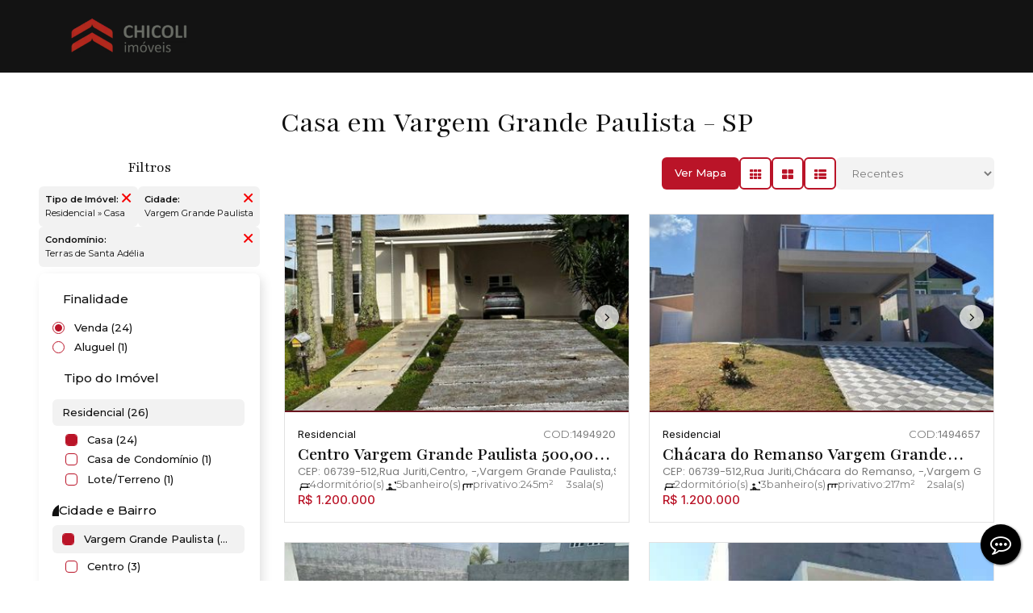

--- FILE ---
content_type: text/html; charset=UTF-8
request_url: https://www.chicoliimoveis.com.br/imoveis/a-venda/casa/vargem-grande-paulista/terras-de-santa-adelia
body_size: 88223
content:
<!DOCTYPE html>
<html lang="pt-br">

<head>
    <meta http-equiv="Content-Type" content="text/html; charset=UTF-8" />
<meta name="rating" content="General" />
<meta name="revisit-after" content="1" />
<meta http-equiv="X-UA-Compatible" content="IE=edge" />
<meta name="viewport" id="viewport" content="user-scalable=yes, initial-scale=1, maximum-scale=5, minimum-scale=1, width=device-width, height=device-height" />
<meta name="author" content="Apresenta.me ~ Plataforma Imobiliária (apresenta.me)">

<title>Chicoli Imóveis</title> 
<meta property="fb:app_id" content="359196174416058"  /> 
<meta property="og:title" content="Chicoli Imóveis"  /> 
<meta property="og:type" content="website"  /> 
<meta property="og:url" content="https://www.chicoliimoveis.com.br/imoveis/a-venda/casa/vargem-grande-paulista/terras-de-santa-adelia"  /> 
<meta property="og:image" content="https://img.apresenta.me/M7YtVkvPK9AzNDNKi0-PyyxKzCiOz0-Pz4lPTU-MzYxPLcks1k-PTMvLT7bNVDMzNzSzTQYA.png"  /> 
<meta name="robots" content="all, index, follow"  /> 
<meta name="description" content="Especialista em Imóveis e Administração de bens no Oeste de São Paulo.
A Chicoli Imóveis é sua parceira de confiança em São Paulo, Cotia, Vargem Grande Paulista, São Roque, Ibiúna e arredores.

Com 20 anos de tradição no mercado, oferecemos um atendimento dedicado para encontrar o imóvel perfeito para"  /> 
<meta name="keywords" content="imobiliária Vargem Grande Paulista
casas a venda em vargem grande paulista
granja viana imoveis
apartamento para alugar vargem grande paulista
apartamento Cotia
casas a venda Cotia
apartamento para alugar em Cotia
Casas para alugar Cotia
Casas Jardim da Glória
Jardim do Engenho
Granja Viana"  /> 

<script type="text/javascript">
    var $url = '../../../../../';
    var $CONFIG = {"COMPANY_ID":"6176","SESSION_ID":"cti4m5q5ntl7h1qg0820v319ma","DOMAIN":"chicoliimoveis.com.br","DOMAIN_HTTP":"https:\/\/chicoliimoveis.com.br\/","AJAX_URL":null,"GOOGLE_RECAPTCHA_SITE_KEY":"6LdyJiAUAAAAAH5_G2RHx5BlOEZOxSW0aBnickgC","SITE_LANGUAGE_OPTIONS":["pt-BR","en","es"],"FAVORITES":[],"EMPRESA_PAIS":"Brasil","EMPRESA_ESTADO":"S\u00e3o Paulo","EMPRESA_CIDADE":"Vargem Grande Paulista","EMPRESA_BAIRRO":null,"GENERAL_COMPANY_NUMBER":"698","GENERAL_COMPANY_COMPLEMENT":"c","EMPRESA_ENDERECO":"<span class=\"Rua\">Avenida Presidente Tancredo Neves<\/span><span class=\"virgula\">,<\/span> <span class=\"Numero\">698<\/span><span class=\"virgula\">,<\/span> <span class=\"Complemento\">c<\/span><span class=\"virgula\">,<\/span> <span class=\"cidade\">Vargem Grande Paulista<\/span><span class=\"virgula\">,<\/span> <span class=\"EstadoSigla\">SP<\/span><span class=\"virgula\">,<\/span> <span class=\"Pais\">Brasil<\/span> ","GENERAL_COMPANY_PHONE":"VGP - 11 4159-6699","GENERAL_COMPANY_PHONE_OPERATOR":"WHATSAPP","GENERAL_COMPANY_PHONE_2":"JG - 11 9 8100-5000","GENERAL_COMPANY_PHONE_2_OPERATOR":"CLARO","GENERAL_COMPANY_PHONE_3":"CHC - 11 9 9409-0000","GENERAL_COMPANY_PHONE_3_OPERATOR":"CLARO","GENERAL_COMPANY_PHONE_4":null,"GENERAL_COMPANY_PHONE_4_OPERATOR":"FIXO","GENERAL_COMPANY_NAME":"Chicoli administra\u00e7\u00e3o de bens LTDA","WHATSAPP_LINK":[{"link":"<a href=\"https:\/\/www.chicoliimoveis.com.br\/whatsapp?phone=1141596699&text=Ol%C3%A1%2C+tudo+bem%3F+Estou+acessando+o+site+da+Chicoli+administra%C3%A7%C3%A3o+de+bens+LTDA+e+gostaria+de+mais+informa%C3%A7%C3%B5es%21\" sendText=\"Ol%C3%A1%2C+tudo+bem%3F+Estou+acessando+o+site+da+Chicoli+administra%C3%A7%C3%A3o+de+bens+LTDA+e+gostaria+de+mais+informa%C3%A7%C3%B5es%21\" aria-label=\"Chamar via WhatsApp VGP - 11 4159-6699\" target=\"_blank\" sendto=\"1141596699\" class=\"WhatsappChatShow showChat LinkTalkWhatsApp TelefoneEmpresa WHATSAPP\">VGP - 11 4159-6699<\/a>","to":"1141596699","href":"https:\/\/www.chicoliimoveis.com.br\/whatsapp?phone=1141596699&text=Ol%C3%A1%2C+tudo+bem%3F+Estou+acessando+o+site+da+Chicoli+administra%C3%A7%C3%A3o+de+bens+LTDA+e+gostaria+de+mais+informa%C3%A7%C3%B5es%21"}],"LAYOUT_IMAGE_LOGO":"https:\/\/img.apresenta.me\/M7UtVkvPK9AzN01Oic9Pz8_JT01PzM2MLynNr0zM0U-PTMvLT7bNVDMzNzSzTQYA.png","LAYOUT_IMAGE_LOGO_FOOTER":"https:\/\/img.apresenta.me\/M7UtVkvPK9CzsEhOiS9KLcnPT4vPT8-PiU9NT8zNjC8pza9MzNFPz0zLy0_2zVQzMzc0s00GAA.png","SITE_LIKE_BUILDING_LEAD":false}</script>

<link rel="stylesheet" href="https://script.apresenta.me/public/css/default.css?id=f36c5d121cb5f7ac9ca3b1976cbd8c27" />

<!-- FavIcon -->
<link rel="icon" media="screen" type="image/png" sizes="16x16" href="https://img.apresenta.me/M7YtVkvPK9BLMzA3ic-LT84sS0yLT01PzM2MTy3JLNZPz0wDitpmqpmZG5rZJgMA.png" />
<link rel="icon" media="screen" type="image/png" sizes="32x32" href="https://img.apresenta.me/M7YtVkvPK9BLMzA3ic-LT84sS0yLT01PzM2MTy3JLNZPz0wDitpmqpmZG5rZJgMA.png" />
<link rel="icon" media="screen" type="image/png" sizes="96x96" href="https://img.apresenta.me/M7YtVkvPK9BLMzA3ic-LT84sS0yLT01PzM2MTy3JLNZPz0wDitpmqpmZG5rZJgMA.png" />
<link rel="apple-touch-icon" media="screen" sizes="180x180" href="https://img.apresenta.me/M7YtVkvPK9BLMzA3ic-LT84sS0yLT01PzM2MTy3JLNZPz0wDitpmqpmZG5rZJgMA.png">
<link rel="apple-touch-startup-image" media="screen" href="https://img.apresenta.me/M7YtVkvPK9BLMzA3ic-LT84sS0yLT01PzM2MTy3JLNZPz0wDitpmqpmZG5rZJgMA.png">

<meta name="mobile-web-app-capable" content="yes" />
<meta name="apple-touch-fullscreen" content="yes" />
<meta name="apple-mobile-web-app-status-bar-style" content="default" />
<meta name="apple-mobile-web-app-title" content="Chicoli administração de bens LTDA" />

<script>
    window.jQueryQ = window.jQueryQ || [];
    window.$ = window.jQuery = function() {
        window.jQueryQ.push(arguments);
    }

    const loadScript = (key, scriptLink, callback) => {
        let scriptLoaded = document.getElementById(key)
        if (scriptLoaded) {
            let called = false;
            for (var i = 1; i < 1000; i++) { //Faz esse loop até o script estar carregado
                setTimeout(function() {
                    if (scriptLoaded.loaded && !called) {
                        called = true;
                        if (callback)
                            return setTimeout(() => callback(), 10);
                    }
                }, 10 * i);
            }

            return;
        }

        const script = document.createElement('script');

        script.src = scriptLink
        script.id = key;
        script.defer = true;
        document.body.appendChild(script);

        script.onload = () => {
            script.loaded = true;
            if (callback)
                setTimeout(() => callback(), 50);
        };
    };

    var FormReCaptchaLoaded = [];

    function ReCaptchaLoad(box) {
        $(() => {
            $('.g-recaptcha:not(.recaptchaLoaded)', box).each(function(i, el) {
                $(this).addClass('recaptchaLoaded');
                var form = $(this).parents('form');
                form.unbind('click.recaptcha').bind('click.recaptcha').click(function() {
                    if ($.inArray(form, FormReCaptchaLoaded) < 0) {
                        FormReCaptchaLoaded.push(form);
                        grecaptcha.render($(el).attr('id'), {
                            sitekey: $CONFIG.GOOGLE_RECAPTCHA_SITE_KEY,
                            size: 'invisible',
                            callback: 'Submit' + $(el).attr('id')
                        });
                    }
                });
            });
        });
    };
    const loadRecaptcha = () => loadScript('recaptchaApi', 'https://www.google.com/recaptcha/api.js?onload=ReCaptchaLoad&render=explicit');

    const loadYoutube = (c) => loadScript('youtubeApi', 'https://www.youtube.com/iframe_api', c);

    let jqueryLoaded;
    const webScripts = (c) => loadScript('siteScripts', `https://script.apresenta.me/public/js/scripts.js?id=c5331641d06a37f5505b0220c9c11385`, () => {
        if (!jqueryLoaded) {
            jqueryLoaded = true;
            jQuery.each(window.jQueryQ || [], function(i, a) { //Rodar todos os scripts usando jquery antes de carregar de fato o jquery
                setTimeout(() => {
                    jQuery.apply(this, a);
                }, 0);
            });
        }

        if (c)
            setTimeout(() => c(), 10)

    });
</script>

<script type="application/ld+json">
    {
        "@context": "https://schema.org",
        "@type": "RealEstateAgent",
        "url": "https://chicoliimoveis.com.br/",
        "name": "Chicoli administração de bens LTDA",
        "description": "Reputação que inspira confiança há mais de 20 anos ",
        "logo": "https://img.apresenta.me/M7UtVkvPK9AzN01Oic9Pz8_JT01PzM2MLynNr0zM0U-PTMvLT7bNVDMzNzSzTQYA.png",
        "address": {
            "@context": "https://schema.org",
            "@type": "PostalAddress",
            "streetAddress": "Avenida Presidente Tancredo Neves",
            "addressLocality": "Vargem Grande Paulista",
            "addressRegion": "SP",
            "postalCode": "06730-370",
            "addressCountry": "Brasil"
        },
        "geo": {
            "@context": "https://schema.org",
            "@type": "GeoCoordinates",
            "latitude": "-23.605914377825",
            "longitude": "-47.025442374494"
        },
        "telephone": "VGP - 11 4159-6699",
        "sameAs": ["https:\/\/web.facebook.com\/chicoliimoveis.creci28283J","https:\/\/www.youtube.com\/@chicoliimoveis748","atendimento@chicoliimoveis.com.br","https:\/\/www.instagram.com\/chicoliimoveis\/","https:\/\/br.freepik.com\/"]    }
</script>

<link rel="alternate" hreflang="pt-br" href="https://www.chicoliimoveis.com.br/imoveis/a-venda/casa/vargem-grande-paulista/terras-de-santa-adelia"  /> 
<link rel="canonical" href="https://chicoliimoveis.com.br/imoveis"  /> 
  <link rel="preconnect" href="https://fonts.googleapis.com">
<link rel="preconnect" href="https://fonts.gstatic.com" crossorigin>
<link href="https://fonts.googleapis.com/css2?family=Arimo:ital,wght@0,400..700;1,400..700&family=DM+Sans:ital,opsz,wght@0,9..40,100..1000;1,9..40,100..1000&family=Golos+Text:wght@400..900&family=Inter:ital,opsz,wght@0,14..32,100..900;1,14..32,100..900&family=Lato:ital,wght@0,100;0,300;0,400;0,700;0,900;1,100;1,300;1,400;1,700;1,900&family=Montserrat:ital,wght@0,100..900;1,100..900&family=Playfair:ital,opsz,wght@0,5..1200,300..900;1,5..1200,300..900&family=Poppins:ital,wght@0,100;0,200;0,300;0,400;0,500;0,600;0,700;0,800;0,900;1,100;1,200;1,300;1,400;1,500;1,600;1,700;1,800;1,900&display=swap" rel="stylesheet">
<meta name="google-site-verification" content="erTb8UX1xfQE-1NsTSFS2i-8G94wf4ACMu-hXGfa4KU" /> 

  
    <script async src='https://www.googletagmanager.com/gtag/js?id=G-VHWWM4SX0L'></script>
    <script>
        window.dataLayer = window.dataLayer || [];
        function gtag(){dataLayer.push(arguments);}
        gtag('js', new Date());

        gtag('config', 'G-VHWWM4SX0L', {
            'custom_map': {
                'dimension1': 'APR_6176',
                'dimension2': 'https://www.chicoliimoveis.com.br/imoveis/a-venda/casa/vargem-grande-paulista/terras-de-santa-adelia',
                'dimension3': 'APR_6176_',
            },
            'user_properties': {
                'company_id': 'APR_6176',
                
            }
        });

        gtag('event', 'page_view', {
            'send_to': 'G-VHWWM4SX0L',
            'company_id': 'APR_6176',
            
            'url': 'https://www.chicoliimoveis.com.br/imoveis/a-venda/casa/vargem-grande-paulista/terras-de-santa-adelia',
        });
    </script> 

    <script type="text/javascript">
        let sites = JSON.parse(localStorage.getItem('history_site')) || JSON.parse(JSON.stringify([]))
        let newHistory = {"date":"2026-01-23T18:48:25.835002Z","page":"BUSCA","title":"BUSCA","url":"\/imoveis\/a-venda\/casa\/vargem-grande-paulista\/terras-de-santa-adelia","searchs":{"URL_PARAMS":["www.chicoliimoveis.com.br","imoveis","a-venda","casa","vargem-grande-paulista","terras-de-santa-adelia"],"TIPO":["1"],"CIDADE":["9773"],"CONDOMINIO":["1489815"]}};

        // Evita dados extensos no localStorage
        if (sites.length >= 100) sites.shift()

        if (newHistory)
            sites.push({
                ...newHistory
            })

        localStorage.setItem('history_site', JSON.stringify(sites))
    </script>

    <link rel="stylesheet" media="screen" href="https://script.apresenta.me/public/css/generation/generation.css?id=b55edd6b093821fc8940c79e0b597b86" />
</head>



<body class="busca imoveis a-venda casa vargem-grande-paulista terras-de-santa-adelia generation vermelho HeaderCapa70">

            <div class="header" id="header">

            <div class="social-header">
                <div class="container">
                    <div class="box-social boxItens">
                        <div class="boxItem textLink DetalheTopo BoxContato TooltipTelefone" data-tooltip-content="#TelefonePopUp" hidden>
                            <div class="TelefoneTopo" title="VGP - 11 4159-6699">
                                <span class="fa fa-phone"></span>
                                <span class="telefone first   tel1">
                                    <span class="numero LinkText"><a href="https://www.chicoliimoveis.com.br/whatsapp?phone=1141596699&text=Ol%C3%A1%2C+tudo+bem%3F+Estou+acessando+o+site+da+Chicoli+administra%C3%A7%C3%A3o+de+bens+LTDA+e+gostaria+de+mais+informa%C3%A7%C3%B5es%21" sendText="Ol%C3%A1%2C+tudo+bem%3F+Estou+acessando+o+site+da+Chicoli+administra%C3%A7%C3%A3o+de+bens+LTDA+e+gostaria+de+mais+informa%C3%A7%C3%B5es%21" aria-label="Chamar via WhatsApp VGP - 11 4159-6699" target="_blank" sendto="1141596699" class="WhatsappChatShow showChat LinkTalkWhatsApp TelefoneEmpresa WHATSAPP">VGP - 11 4159-6699</a></span>
                                    <span class="operadora WHATSAPP"></span>
                                </span>
                                <span class="telefone tel1 ">
                                    <span class="numero LinkText"><a href="tel:11981005000" aria-label="Ligar para JG - 11 9 8100-5000" class="ActionSolicitarLigacao TelefoneEmpresa CLARO">JG - 11 9 8100-5000</a></span>
                                    <span class="operadora CLARO"></span>
                                </span>
                                <span class="telefone tel1 ">
                                    <span class="numero LinkText"><a href="tel:11994090000" aria-label="Ligar para CHC - 11 9 9409-0000" class="ActionSolicitarLigacao TelefoneEmpresa CLARO">CHC - 11 9 9409-0000</a></span>
                                    <span class="operadora CLARO"></span>
                                </span>
                                <span class="telefone tel1 empty">
                                    <span class="numero LinkText"></span>
                                    <span class="operadora FIXO"></span>
                                </span>
                            </div>
                        </div>
                                                    <div class="boxItem textLink">
                                <a href="https://chicoliimoveis.com.br/cliente" target="_blank">
                                    <div class="Text FavoritoTopo" title="Abrir acesso restrito a clientes e proprietários, obtenha segunda via de boletos bancários, extratos de gastos...">
                                        <span class="fa fa-user"></span>
                                        <span class="LinkText">Central do Cliente</span>
                                    </div>
                                </a>
                            </div>

                            <span class="separator"></span>
                        
                        <div class="boxItem textLink BoxFavorito">
                            <a href="https://chicoliimoveis.com.br/imoveis/favoritos" aria-label="Listar Imóveis Favoritos">
                                <div class="Text FavoritoTopo" title="Listar Imóveis Favoritos">
                                    <span class="fa fa-heart"></span>
                                    <span class="LinkText">Favoritos</span> <span class="Quantidade">(0)</span>
                                </div>
                            </a>
                        </div>

                        <span class="separator"></span>

                        <div class="boxItem BoxBuscador" title="Faça uma busca rápida nos imóveis da imobiliária">
                            <form method="get" action="https://chicoliimoveis.com.br/imoveis/">
                                <button type="submit" class="BuscaIcon" aria-label="Buscar">
                                    <i class="fa fa-search"></i>
                                </button>
                                <input type="text" name="desc" placeholder="Código ou nome..." class="BuscaFloat">
                            </form>
                        </div>


                        <span class="separator"></span>
                    </div>
                    <div class="box-social boxSocialLanguage">
                        <div class="boxItem LanguageOption">
                            <a onclick="LanguageChange('pt-BR', 'Português'); return false;" aria-label="Português" title="Português"><div class="flag Country_pt-br"></div></a><a onclick="LanguageChange('en', 'Inglês'); return false;" aria-label="Inglês" title="Inglês"><div class="flag Country_en"></div></a><a onclick="LanguageChange('es', 'Espanhol'); return false;" aria-label="Espanhol" title="Espanhol"><div class="flag Country_es"></div></a>                        </div>

                        <span class="separator"></span>

                        <div class="boxItem social-icons">
                                                            <a href="https://web.facebook.com/chicoliimoveis.creci28283J" target="_blank" class="SocialLink Facebook" title="Facebook" aria-label="Facebook">
                                    <span class="fa fa-facebook"></span>
                                </a>
                                                            <a href="https://www.youtube.com/@chicoliimoveis748" target="_blank" class="SocialLink Youtube" title="Youtube" aria-label="Youtube">
                                    <span class="fa fa-youtube"></span>
                                </a>
                                                            <a href="/cdn-cgi/l/email-protection#ceafbaaba0aaa7a3aba0baa18eada6a7ada1a2a7a7a3a1b8aba7bde0ada1a3e0acbc" target="_blank" class="SocialLink Email" title="Email" aria-label="Email">
                                    <span class="fa fa-envelope"></span>
                                </a>
                                                            <a href="https://www.instagram.com/chicoliimoveis/" target="_blank" class="SocialLink Instagram" title="Instagram" aria-label="Instagram">
                                    <span class="fa fa-instagram"></span>
                                </a>
                                                            <a href="https://br.freepik.com/" target="_blank" class="SocialLink Blog" title="FreePik" aria-label="FreePik">
                                    <span class="fa fa-rss"></span>
                                </a>
                                                    </div>
                    </div>
                </div>
            </div>
            <nav class="nav-header">
                <div class="LogoBlock">
                    <a href="https://chicoliimoveis.com.br/" class="LogoPlace" title="Chicoli administração de bens LTDA - Reputação que inspira confiança há mais de 20 anos" aria-label="Chicoli administração de bens LTDA - Reputação que inspira confiança há mais de 20 anos">
                        Chicoli administração de bens LTDA - Reputação que inspira confiança há mais de 20 anos                    </a>
                </div>

                <div class="MenuTopoPlace">
                    <div class="MenuTopo">
    <div class="MenuNormal">
        
        <ul class="MenuTopoLista" role="navigation">

            <ul class="sm sm-blue MenuTopoCustom collapsed" id="MenuTopoSmall" role="navigation">
                            </ul>




            

            


            

                    </ul>

    </div>

    <div class="MenuSmartphone">
        <a href="#" id="SmartMenuButton" class="MenuButton collapsed" aria-label="Abrir menu">
            <button type="button" class="navbar-toggle" aria-hidden="true">
                <span class="icon-bar i1"></span>
                <span class="icon-bar i2"></span>
                <span class="icon-bar i3"></span>
            </button>
        </a>

        <ul class="sm sm-blue collapsed" id="MenuTopoSmartphone" role="navigation">
            <li title="Buscar Imóveis" class="BuscarImoveis">
                                        <a href="https://chicoliimoveis.com.br/imoveis" target="" class="LinkPrincipal"><span class="desc" aria-label="Buscar Imóveis">Buscar Imóveis</span></a></li>        </ul>
    </div>

</div>





<script data-cfasync="false" src="/cdn-cgi/scripts/5c5dd728/cloudflare-static/email-decode.min.js"></script><script type="text/javascript">
    $(function() {

        function MenuTopoClose(NotThis) {
            $("ul.MenuTopoLista").unbind('clickout');

            if (!NotThis) {
                $('div.MenuTopo div.overlay').fadeOut();
                $('ul.MenuTopoLista li.MenuInterno.MenuAtivo div.SubMenu').removeClass('EfeitoMenu');
                setTimeout(function() {
                    $("div#HeaderFloat div.MenuFloat li.MenuInterno").removeClass('MenuAtivo');
                    $('ul.MenuTopoLista li.MenuInterno').removeClass('MenuAtivo');
                }, 500);
            } else {
                $('ul.MenuTopoLista li.MenuInterno.MenuAtivo div.SubMenu').removeClass('EfeitoMenu');
                setTimeout(function() {
                    $("div#HeaderFloat div.MenuFloat li.MenuInterno:not(#" + NotThis.attr('id') + ")").removeClass('MenuAtivo');
                    $('ul.MenuTopoLista li.MenuInterno').not(NotThis).removeClass('MenuAtivo')
                }, 500);
            }


            return false;
        }

        function MenuTopoOpen(t) {
            if (t.hasClass('MenuAtivo')) {
                MenuTopoClose();
                return false;
            }

            MenuTopoClose(t);

            t.addClass('MenuAtivo');
            $("div#HeaderFloat div.MenuFloat li.MenuInterno#" + t.attr('id')).addClass('MenuAtivo');
            $('div.SubMenu', t).addClass('EfeitoMenu');

            $("ul.MenuTopoLista").bind('clickout', function() {
                MenuTopoClose();
            });
            return false;
        }

        $("ul.MenuTopoLista a.FecharMenu").click(function() {
            MenuTopoClose();
            return false;
        });

        $("ul.MenuTopoLista li.MenuInterno a.LinkPrincipal").click(function() {
            MenuTopoOpen($(this).parent());
            return false;
        });

        $("div#HeaderFloat div.MenuFloat li.MenuInterno").click(function() {
            MenuTopoOpen($("ul.MenuTopoLista li.MenuInterno#" + $(this).attr('id')));
            return false;
        });


        $('#SmartMenuButton').click(function() {
            var $this = $(this),
                $menu = $('#MenuTopoSmartphone');
            if ($menu.is(':animated')) {
                return false;
            }
            if (!$this.hasClass('collapsed')) {
                $menu.slideUp(250, function() {
                    $(this).addClass('collapsed').css('display', '');
                });
                $this.addClass('collapsed');
                $this.removeClass('opened');
            } else {
                $menu.slideDown(250, function() {
                    $(this).removeClass('collapsed');
                });
                $this.removeClass('collapsed');
                $this.addClass('opened');
            }
            return false;
        });

        var MenuTopo = $('#MenuTopoSmall');
        MenuTopo.smartmenus();

        var MenuTopoSmart = $('#MenuTopoSmartphone');
        MenuTopoSmart.smartmenus();

        let lastScrollTop = 0;
        $(window).bind('scroll', function() {
            var scrollTop = $(window).scrollTop(); // qto foi rolado a barra

            if (Math.abs(scrollTop - lastScrollTop) < 28) return
            lastScrollTop = scrollTop;

            if (scrollTop > $('div.MenuTopo').offset().top + 70) {
                $("div#HeaderFloat").addClass('Fixed');
                $("ul.MenuTopoLista li.MenuInterno ul.ListaInterna").addClass('Fixed').removeClass('NotFixed');
            } else {
                $("div#HeaderFloat").removeClass('Fixed');
                $("ul.MenuTopoLista li.MenuInterno ul.ListaInterna").removeClass('Fixed').addClass('NotFixed');
            }
        });
        $(window).trigger('scroll');

    });
</script>                </div>


                <div class="MenuBtnDestaque">
                                    </div>
            </nav>

                    </div>
    
    <div id="PreContent"><div id="Start">
            <div id="fb-root"></div>
        <script>
    $(() => {

      $('body.generation .UL_Imovel.ModoGrade .LI_Imovel').each(function () {
  const $item = $(this); // cada imóvel individual
  const $imovelId = $item.find('span.ImovelId').first(); // pega o ID deste imóvel
  const $categoriaPai = $item.find('.BoxTitle .Categoria').first(); // pega a primeira categoria do mesmo imóvel
  
  if ($imovelId.length && $categoriaPai.length) {
    $categoriaPai.append($imovelId); // move o ID para a categoria correspondente
  }
});

    
    });
</script>

<script>
$(function () {
  const $local = $('body.generation div#header.header div.bannerContent div.search-header div.search-box.ImovelSearch form div.search-controllers');
  const $botao = $('<button type="button" class="btn-filtros-js"><span>☰</span></button>');
  $local.append($botao);

  const $filtros = $('body.generation div#header.header div.bannerContent div.search-header div.search-box.ImovelSearch form div.search-controllers div.preFields');

  // Estado inicial
  $filtros.css({
    display: 'none',
    width: '0',
    overflow: 'hidden',
    transition: 'width 0.3s ease-in-out'
  });

  $botao.on('click', function () {
    const ativo = $(this).toggleClass('ativo').hasClass('ativo');
    const larguraTela = $(window).width();

    if (ativo) {
      if (larguraTela > 993) {
        $filtros.css({
          display: 'flex',
          width: '100%'
        });
      } else {
        $filtros.css({
          display: 'flex',
          flexDirection: 'column',
          width: '100%'
        });
      }
    } else {
      // some novamente
      $filtros.css({
        display: 'none',
        width: '0'
      });
    }
  });
});
</script>    
    <style type="text/css">
        
div#header a.LogoPlace,
.LogoEmpresa {
background-image: url('https://img.apresenta.me/M7UtVkvPK9AzN01Oic9Pz8_JT01PzM2MLynNr0zM0U-PTMvLT7bNVDMzNzSzTQYA.png');}

div#footer a.FooterLogo {
background-image: url('https://img.apresenta.me/M7UtVkvPK9CzsEhOiS9KLcnPT4vPT8-PiU9NT8zNjC8pza9MzNFPz0zLy0_2zVQzMzc0s00GAA.png');}

div.BoxListagemImovel span.LogoIcon {
}


	span.no-image {
	background-image: url('https://img.apresenta.me/M7UtVkvPK9CzME0xjU9NT8zNzM_D0PGpJZnF_umZaXn5ybaZambmhma2yQA.png');	}



html {
  scroll-behavior: smooth;
  scrollbar-color: auto;
  scrollbar-width: thin;
  font-size: 16px;
}
@media screen and (max-width: 600px) {
  html {
    font-size: 14px;
  }
}
@media screen and (min-width: 601px) and (max-width: 1366px) {
  html {
    font-size: 15px;
  }
}
@media screen and (min-width: 1601px) and (max-width: 1899px) {
  html {
    font-size: 17px;
  }
}
@media screen and (min-width: 1900px) {
  html {
    font-size: 18px;
  }
}
:root {
  --h1Small: clamp(1.75rem,2.5vw,3rem);
  --h1: clamp(2rem,3.5vw,3.5rem);
  --h1Large: clamp(2.25rem,4.5vw,4rem);
  --h2Small: clamp(1.5rem,2.5vw,2rem);
  --h2: clamp(1.75rem,2.8vw,2.25rem);
  --h2Large: clamp(1.875rem,3.2vw,2.5rem);
  --h3Small: clamp(1.125rem,1.75vw,1.25rem);
  --h3: clamp(1.25rem,1.95vw,1.5rem);
  --h3Large: clamp(1.375rem,2.3vw,1.75rem);
  --h4: clamp(1.125rem,1.75vw,1.125rem);
  --pSmall: clamp(0.625rem,1.25vw,0.75rem);
  --p: clamp(0.75rem,1.45vw,0.875rem);
  --pLarge: clamp(0.875rem,1.75vw,1rem);
}
body:not(.imprimir) {
  background-color: #fff;
}
body.generation
  div.SOLICITAR_WHATSAPP
  div.SolicitarWhatsApp
  div.SideDesc
  p.Linha2,
div.FormConteudo div.ColunaBusca div.busca-avancada a.BuscaButtonMobile::after,
div.FormConteudo div.ColunaBusca div.busca-avancada a.BuscaButtonMobile,
div.LISTA_LINK div.ListaLink ul.ListaLinkList li.Item a.ItemDesc,
body.generation
  #header
  div.BoxBannerTopo
  div.BoxBanner
  div#BannerBlock
  div.BannerItem
  div.BoxDesc
  div.Linha1,
body.generation
  #header
  div.BoxBannerTopo
  div.BoxBanner
  div#BannerBlock
  div.BannerItem
  div.BoxDesc
  div.Linha3,
body,
body * {
  font-family: "Montserrat", sans-serif;
}
@media screen and (max-width: 768px) {
  body.generation #footer div.container,
  body.generation div.divSwap.container,
  body.generation div.container.ContainerBloco:not(.BlocoSize_complete),
  body.generation.busca:not(.sale):not(.rent):not(.season) div.container {
    padding: 0 16px;
    max-width: 100%;
  }
}
@media screen and (min-width: 769px) and (max-width: 1366px) {
  body.generation #footer div.container,
  body.generation div.divSwap.container,
  body.generation div.container.ContainerBloco:not(.BlocoSize_complete),
  body.generation.busca:not(.sale):not(.rent):not(.season) div.container {
    padding: 0 48px;
    max-width: 100%;
  }
}
@media screen and (min-width: 1367px) and (max-width: 1899px) {
  body.generation #footer div.container,
  body.generation div.divSwap.container,
  body.generation div.container.ContainerBloco:not(.BlocoSize_complete),
  body.generation.busca:not(.sale):not(.rent):not(.season) div.container {
    padding: 0 72px;
    max-width: 1440px;
  }
}
@media screen and (min-width: 1900px) {
  body.generation #footer div.container,
  body.generation div.divSwap.container,
  body.generation div.container.ContainerBloco:not(.BlocoSize_complete),
  body.generation.busca:not(.sale):not(.rent):not(.season) div.container {
    padding: 0 100px;
    max-width: 1900px;
  }
}
@media screen and (min-width: 993px) {
  body.Home.generation.HeaderCapa50 div#header,
  body.Home.generation.HeaderCapa50 div.BoxBannerTopo div.BannerItem,
  body.Home.generation.HeaderCapa50 div.BoxBannerTopo div.BannerItem .BannerImage,
  body.Home.generation.HeaderCapa50 div#header div.bannerContent.homeSearch {
    min-height: 500px !important;
  }
}
@media screen and (max-width: 992px) {
  body.Home.generation.HeaderCapa50 div#header,
  body.Home.generation.HeaderCapa50 div.BoxBannerTopo div.BannerItem,
  body.Home.generation.HeaderCapa50 div.BoxBannerTopo div.BannerItem .BannerImage,
  body.Home.generation.HeaderCapa50 div#header div.bannerContent.homeSearch {
    min-height: calc(100dvh - 60px) !important;
    gap: 40px;
  }
}
@media screen and (min-width: 993px) {
  body.Home.generation.HeaderCapa70 div#header,
  body.Home.generation.HeaderCapa70 div.BoxBannerTopo div.BannerItem,
  body.Home.generation.HeaderCapa70 div.BoxBannerTopo div.BannerItem .BannerImage,
  body.Home.generation.HeaderCapa70 div#header div.bannerContent.homeSearch {
    min-height: 700px !important;
    gap: 40px;
  }
}
@media screen and (max-width: 992px) {
  body.Home.generation.HeaderCapa70 div#header,
  body.Home.generation.HeaderCapa70 div.BoxBannerTopo div.BannerItem,
  body.Home.generation.HeaderCapa70 div.BoxBannerTopo div.BannerItem .BannerImage,
  body.Home.generation.HeaderCapa70 div#header div.bannerContent.homeSearch {
    min-height: calc(100dvh - 60px) !important;
    gap: 40px;
  }
}
@media screen and (min-width: 993px) {
  body.Home.generation.HeaderCapa100 div#header,
  body.Home.generation.HeaderCapa100 div.BoxBannerTopo div.BannerItem,
  body.Home.generation.HeaderCapa100
  div.BoxBannerTopo
  div.BannerItem
  .BannerImage,
  body.Home.generation.HeaderCapa100 div#header div.bannerContent.homeSearch {
    min-height: 100vh !important;
    height: auto !important;
  }
}
@media screen and (max-width: 992px) {
  body.Home.generation.HeaderCapa100 div#header,
  body.Home.generation.HeaderCapa100 div.BoxBannerTopo div.BannerItem,
  body.Home.generation.HeaderCapa100
  div.BoxBannerTopo
  div.BannerItem
  .BannerImage,
  body.Home.generation.HeaderCapa100 div#header div.bannerContent.homeSearch {
    min-height: calc(100dvh - 60px) !important;
  }
}
body.generation:not(.Home):not(.busca) div#Content {
  margin: 0 !important;
}
@media screen and (min-width: 993px) {
  body.generation:not(.Home):not(.busca) div#Content {
    padding-top: 130px !important;
    padding-bottom: 40px !important;
  }
}
@media screen and (max-width: 992px) {
  body.generation:not(.Home):not(.busca) div#Content {
    padding-top: 90px !important;
    padding-bottom: 30px !important;
  }
}
body.generation.busca div#Content {
  margin: 0 !important;
}
@media screen and (min-width: 993px) {
  body.generation.busca div#Content {
    padding-top: 90px !important;
    padding-bottom: 40px !important;
  }
}
@media screen and (max-width: 992px) {
  body.generation.busca div#Content {
    padding-top: 60px !important;
    padding-bottom: 30px !important;
  }
}
body.Home.generation div#header.header:not(.fixed) nav.nav-header {
  background: transparent !important;
}
body.Home.generation div#header.header:not(.fixed) div.BoxWidgetSimple.BoxBannerTopo {
  padding-top: 0 !important;
}
body.generation div#header.header.fixed nav.nav-header {
  transition: all 0.3s ease-in-out;
  position: fixed;
  top: 0;
  zoom: unset !important;
  background: #131313 !important;
}
@media screen and (min-width: 993px) {
  body.generation div#header.header.fixed nav.nav-header {
    height: 70px !important;
  }
  body.generation div#header.header.fixed nav.nav-header div.LogoBlock {
    max-height: 54px !important;
    max-width: 136px !important;
    padding: 0 !important;
  }
}
@media screen and (max-width: 992px) {
  body.generation div#header.header.fixed nav.nav-header {
    height: 60px !important;
    top: 0;
  }
  body.generation div#header.header.fixed nav.nav-header div.LogoBlock {
    height: 44px !important;
  }
}
body.generation div#header.header {
  margin: 0 !important;
  z-index: 1201 !important;
  transition: all 0.3s ease-in-out;
}
body.generation div#header.header div.social-header {
  display: none !important;
}
body.generation div#header.header nav.nav-header {
  max-width: 100%;
  align-items: center;
  position: fixed;
  padding: 0 !important;
  top: 0 !important;
  background: #131313 !important;
  z-index: 1201 !important;
  transition: all 0.3s ease-in-out;
}
@media screen and (min-width: 993px) {
  body.generation div#header.header nav.nav-header {
    padding: 0 72px !important;
    height: 90px !important;
  }
}
@media screen and (max-width: 992px) {
  body.generation div#header.header nav.nav-header {
    height: 60px !important;
  }
}
body.generation div#header.header nav.nav-header div.LogoBlock {
  z-index: 10;
  transition: all 0.3s ease-in-out;
}
@media screen and (min-width: 993px) {
  body.generation div#header.header nav.nav-header div.LogoBlock {
    position: relative;
    height: 58px !important;
    inset: 0 !important;
    width: 176px;
    min-width: 176px;
    max-width: 176px;
  }
}
@media screen and (max-width: 992px) {
  body.generation div#header.header nav.nav-header div.LogoBlock {
    height: 44px !important;
    top: 0;
    margin: 0 0 0 16px;
  }
}
body.generation div#header.header nav.nav-header div.LogoBlock a.LogoPlace {
  background-position: left;
}
body.generation div#header.header nav.nav-header div.MenuTopoPlace {
  width: 100%;
  max-width: 100%;
}
body.generation div#header.header nav.nav-header div.MenuTopoPlace div.MenuTopo {
  margin-top: 0 !important;
  width: 100%;
  justify-content: flex-end;
}
body.generation div#header.header nav.nav-header div.MenuTopoPlace div.MenuTopo div.MenuNormal {
  width: 100%;
  transform: unset !important;
}
body.generation div#header.header nav.nav-header div.MenuTopoPlace div.MenuTopo div.MenuNormal ul.MenuTopoLista {
  margin-top: 0 !important;
  width: 100%;
}
body.generation div#header.header nav.nav-header div.MenuTopoPlace div.MenuTopo div.MenuNormal ul.MenuTopoLista li.Mais a.LinkPrincipal,
body.generation div#header.header nav.nav-header div.MenuTopoPlace div.MenuTopo div.MenuNormal ul.MenuTopoLista li.Menu a.LinkPrincipal,
body.generation div#header.header nav.nav-header div.MenuTopoPlace div.MenuTopo div.MenuNormal ul.MenuTopoLista li.mais a.LinkPrincipal,
body.generation div#header.header nav.nav-header div.MenuTopoPlace div.MenuTopo div.MenuNormal ul.MenuTopoLista li.menu a.LinkPrincipal {
  padding: 0 !important;
}
body.generation div#header.header nav.nav-header div.MenuTopoPlace div.MenuTopo div.MenuNormal ul.MenuTopoLista li.Mais a.LinkPrincipal span.sub-arrow,
body.generation div#header.header nav.nav-header div.MenuTopoPlace div.MenuTopo div.MenuNormal ul.MenuTopoLista li.Menu a.LinkPrincipal span.sub-arrow,
body.generation div#header.header nav.nav-header div.MenuTopoPlace div.MenuTopo div.MenuNormal ul.MenuTopoLista li.mais a.LinkPrincipal span.sub-arrow,
body.generation div#header.header nav.nav-header div.MenuTopoPlace div.MenuTopo div.MenuNormal ul.MenuTopoLista li.menu a.LinkPrincipal span.sub-arrow {
  display: none !important;
}
body.generation div#header.header nav.nav-header div.MenuTopoPlace div.MenuTopo div.MenuNormal ul.MenuTopoLista li.Mais a.LinkPrincipal span.desc,
body.generation div#header.header nav.nav-header div.MenuTopoPlace div.MenuTopo div.MenuNormal ul.MenuTopoLista li.Menu a.LinkPrincipal span.desc,
body.generation div#header.header nav.nav-header div.MenuTopoPlace div.MenuTopo div.MenuNormal ul.MenuTopoLista li.mais a.LinkPrincipal span.desc,
body.generation div#header.header nav.nav-header div.MenuTopoPlace div.MenuTopo div.MenuNormal ul.MenuTopoLista li.menu a.LinkPrincipal span.desc {
  font-size: 0 !important;
  height: 40px;
  width: 40px;
  border-radius: 3px;
  background: #ba1428;
  display: flex;
  align-items: center;
  justify-content: center;
}
body.generation div#header.header nav.nav-header div.MenuTopoPlace div.MenuTopo div.MenuNormal ul.MenuTopoLista li.Mais a.LinkPrincipal span.desc:after,
body.generation div#header.header nav.nav-header div.MenuTopoPlace div.MenuTopo div.MenuNormal ul.MenuTopoLista li.Menu a.LinkPrincipal span.desc:after,
body.generation div#header.header nav.nav-header div.MenuTopoPlace div.MenuTopo div.MenuNormal ul.MenuTopoLista li.mais a.LinkPrincipal span.desc:after,
body.generation div#header.header nav.nav-header div.MenuTopoPlace div.MenuTopo div.MenuNormal ul.MenuTopoLista li.menu a.LinkPrincipal span.desc:after {
  content: "\f0c9";
  font-family: "FontAwesome";
  font-size: var(--pLarge) !important;
}
body.generation div#header.header nav.nav-header div.MenuTopoPlace div.MenuTopo div.MenuNormal ul.MenuTopoLista li.Mais a.LinkPrincipal:hover span.desc,
body.generation div#header.header nav.nav-header div.MenuTopoPlace div.MenuTopo div.MenuNormal ul.MenuTopoLista li.Mais a.LinkPrincipal.highlighted span.desc,
body.generation div#header.header nav.nav-header div.MenuTopoPlace div.MenuTopo div.MenuNormal ul.MenuTopoLista li.Menu a.LinkPrincipal:hover span.desc,
body.generation div#header.header nav.nav-header div.MenuTopoPlace div.MenuTopo div.MenuNormal ul.MenuTopoLista li.Menu a.LinkPrincipal.highlighted span.desc,
body.generation div#header.header nav.nav-header div.MenuTopoPlace div.MenuTopo div.MenuNormal ul.MenuTopoLista li.mais a.LinkPrincipal:hover span.desc,
body.generation div#header.header nav.nav-header div.MenuTopoPlace div.MenuTopo div.MenuNormal ul.MenuTopoLista li.mais a.LinkPrincipal.highlighted span.desc,
body.generation div#header.header nav.nav-header div.MenuTopoPlace div.MenuTopo div.MenuNormal ul.MenuTopoLista li.menu a.LinkPrincipal:hover span.desc,
body.generation div#header.header nav.nav-header div.MenuTopoPlace div.MenuTopo div.MenuNormal ul.MenuTopoLista li.menu a.LinkPrincipal.highlighted span.desc {
  background: #8c0f1e !important;
}
body.generation div#header.header nav.nav-header div.MenuTopoPlace div.MenuTopo div.MenuNormal ul.MenuTopoLista li.Mais a.LinkPrincipal:hover span.desc:after,
body.generation div#header.header nav.nav-header div.MenuTopoPlace div.MenuTopo div.MenuNormal ul.MenuTopoLista li.Mais a.LinkPrincipal.highlighted span.desc:after,
body.generation div#header.header nav.nav-header div.MenuTopoPlace div.MenuTopo div.MenuNormal ul.MenuTopoLista li.Menu a.LinkPrincipal:hover span.desc:after,
body.generation div#header.header nav.nav-header div.MenuTopoPlace div.MenuTopo div.MenuNormal ul.MenuTopoLista li.Menu a.LinkPrincipal.highlighted span.desc:after,
body.generation div#header.header nav.nav-header div.MenuTopoPlace div.MenuTopo div.MenuNormal ul.MenuTopoLista li.mais a.LinkPrincipal:hover span.desc:after,
body.generation div#header.header nav.nav-header div.MenuTopoPlace div.MenuTopo div.MenuNormal ul.MenuTopoLista li.mais a.LinkPrincipal.highlighted span.desc:after,
body.generation div#header.header nav.nav-header div.MenuTopoPlace div.MenuTopo div.MenuNormal ul.MenuTopoLista li.menu a.LinkPrincipal:hover span.desc:after,
body.generation div#header.header nav.nav-header div.MenuTopoPlace div.MenuTopo div.MenuNormal ul.MenuTopoLista li.menu a.LinkPrincipal.highlighted span.desc:after {
  color: #fff !important;
}
body.generation div#header.header nav.nav-header div.MenuTopoPlace div.MenuTopo div.MenuNormal ul.MenuTopoLista li {
  display: list-item !important;
  margin: 0 !important;
}
body.generation div#header.header nav.nav-header div.MenuTopoPlace div.MenuTopo div.MenuNormal ul.MenuTopoLista li.MenuInterno.MenuAtivo a.LinkPrincipal,
body.generation div#header.header nav.nav-header div.MenuTopoPlace div.MenuTopo div.MenuNormal ul.MenuTopoLista li a.LinkPrincipal:hover,
body.generation div#header.header nav.nav-header div.MenuTopoPlace div.MenuTopo div.MenuNormal ul.MenuTopoLista li a.LinkPrincipal.highlighted {
  background: transparent !important;
}
body.generation div#header.header nav.nav-header div.MenuTopoPlace div.MenuTopo div.MenuNormal ul.MenuTopoLista li.MenuInterno.MenuAtivo a.LinkPrincipal span.desc,
body.generation div#header.header nav.nav-header div.MenuTopoPlace div.MenuTopo div.MenuNormal ul.MenuTopoLista li a.LinkPrincipal:hover span.desc,
body.generation div#header.header nav.nav-header div.MenuTopoPlace div.MenuTopo div.MenuNormal ul.MenuTopoLista li a.LinkPrincipal.highlighted span.desc {
  color: rgba(255,255,255,0.72) !important;
}
body.generation div#header.header nav.nav-header div.MenuTopoPlace div.MenuTopo div.MenuNormal ul.MenuTopoLista li a.LinkPrincipal {
  border: none;
  border-radius: 6px;
  line-height: 1;
  padding: 12px 0;
  margin-left: 32px;
  transition: all 0.3s ease-in-out;
  height: auto !important;
}
body.generation div#header.header nav.nav-header div.MenuTopoPlace div.MenuTopo div.MenuNormal ul.MenuTopoLista li a.LinkPrincipal span.sub-arrow {
  display: inline-flex !important;
  border: none !important;
  inset: 0 !important;
  position: relative !important;
  height: 18px !important;
  width: 18px !important;
  margin: -1px 0 0 0 !important;
  font-size: 0 !important;
  float: right;
  background: transparent !important;
}
body.generation div#header.header nav.nav-header div.MenuTopoPlace div.MenuTopo div.MenuNormal ul.MenuTopoLista li a.LinkPrincipal span.sub-arrow:after {
  content: "";
  position: relative;
  display: inline-flex;
  height: 18px;
  width: 18px;
  mask-size: contain;
  mask-position: center;
  mask-repeat: no-repeat;
  mask-image: url("https://img.apresenta.me/M7awMLVNVkvPK9DLL8gvUSjPLypy1C8pza9M9NEvTs3JTLPNVDO1LQYA.png?time=undefined");
  background: white !important;
  margin-left: 5px;
  transition: all 0.3s ease;
}
body.generation div#header.header nav.nav-header div.MenuTopoPlace div.MenuTopo div.MenuNormal ul.MenuTopoLista li a.LinkPrincipal span.desc {
  text-shadow: none !important;
  font-weight: 400;
  font-size: var(--pLarge);
  text-transform: unset;
  transition: all 0.3s ease-in-out;
  color: white;
}
body.generation div#header.header nav.nav-header div.MenuTopoPlace div.MenuTopo div.MenuNormal ul.MenuTopoLista li ul.ListaInterna div.SubMenu {
  background-color: #000000;
  border-radius: 0;
  min-width: 100vw;
  position: fixed;
  min-height: 100vh;
  inset: 0;
  border: none;
  padding: 0;
  display: flex;
  flex-direction: row;
}
@media screen and (min-width: 993px) {
  body.generation div#header.header nav.nav-header div.MenuTopoPlace div.MenuTopo div.MenuNormal ul.MenuTopoLista li ul.ListaInterna div.SubMenu:before {
    inset: 0;
    content: "";
    position: relative;
    height: auto;
    width: 25%;
    background: #fff;
  }
  body.generation div#header.header nav.nav-header div.MenuTopoPlace div.MenuTopo div.MenuNormal ul.MenuTopoLista li ul.ListaInterna div.SubMenu:after {
    content: "Menu";
    font-weight: 700;
    font-size: 7rem;
    position: absolute;
    color: rgba(16,16,16,0.05);
    left: -100px;
    top: 15%;
    transform: rotate(-90deg);
  }
}
body.generation div#header.header nav.nav-header div.MenuTopoPlace div.MenuTopo div.MenuNormal ul.MenuTopoLista li ul.ListaInterna div.SubMenu div.container {
  display: flex;
  flex-direction: column;
  max-width: 100% !important;
  padding: 0;
  height: 100%;
  padding: 48px;
  gap: 24px;
}
body.generation div#header.header nav.nav-header div.MenuTopoPlace div.MenuTopo div.MenuNormal ul.MenuTopoLista li ul.ListaInterna li.Coluna {
  border: none;
  width: 100%;
  max-height: max-content;
}
body.generation div#header.header nav.nav-header div.MenuTopoPlace div.MenuTopo div.MenuNormal ul.MenuTopoLista li ul.ListaInterna li.Coluna li a {
  background: transparent !important;
  padding: 4px 6px !important;
  border: none !important;
  border-radius: 0;
  color: white !important;
  margin: 0;
  font-size: var(--p);
}
body.generation div#header.header nav.nav-header div.MenuTopoPlace div.MenuTopo div.MenuNormal ul.MenuTopoLista li ul.ListaInterna li.Coluna li a:hover {
  background: rgba(255,255,255,0.1) !important;
}
body.generation div#header.header nav.nav-header div.MenuTopoPlace div.MenuTopo div.MenuNormal ul.MenuTopoLista li ul.ListaInterna li.Coluna div.ColunaHeader {
  padding: 0 !important;
}
body.generation div#header.header nav.nav-header div.MenuTopoPlace div.MenuTopo div.MenuNormal ul.MenuTopoLista li ul.ListaInterna li.Coluna div.ColunaHeader a.VerTodos {
  display: none;
}
body.generation div#header.header nav.nav-header div.MenuTopoPlace div.MenuTopo div.MenuNormal ul.MenuTopoLista li ul.ListaInterna li.Coluna div.ColunaHeader a.ColunaTitle {
  font-size: var(--pLarge);
  font-weight: 600;
  color: white !important;
}
body.generation div#header.header nav.nav-header div.MenuTopoPlace div.MenuTopo div.MenuNormal ul.MenuTopoLista li ul.ListaInterna a.FecharMenu {
  background: transparent !important;
  color: #fff !important;
  border-radius: 25px;
  transition: all 0.3s ease-in-out;
  right: 24px;
  bottom: unset;
  top: 24px;
  font-size: 0;
}
body.generation div#header.header nav.nav-header div.MenuTopoPlace div.MenuTopo div.MenuNormal ul.MenuTopoLista li ul.ListaInterna a.FecharMenu .fa {
  transition: all 0.3s ease-in-out;
  color: white !important;
  font-size: 0 !important;
}
body.generation div#header.header nav.nav-header div.MenuTopoPlace div.MenuTopo div.MenuNormal ul.MenuTopoLista li ul.ListaInterna a.FecharMenu .fa:after {
  content: "";
  height: var(--h3Small) !important;
  width: var(--h3Small);
  display: flex;
  mask-image: url("https://cdn.jsdelivr.net/gh/EnricoMendes/icones-css@master/close.png");
  mask-position: center;
  mask-repeat: no-repeat;
  mask-size: contain;
  background: white;
  transition: all 0.3s ease;
}
body.generation div#header.header nav.nav-header div.MenuTopoPlace div.MenuTopo div.MenuNormal ul.MenuTopoLista li ul.ListaInterna a.FecharMenu:hover .fa::after {
  background: rgba(255,255,255,0.72) !important;
}
body.generation div#header.header nav.nav-header div.MenuTopoPlace div.MenuTopo div.MenuNormal ul.MenuTopoLista ul.sm-blue.MenuTopoCustom li ul {
  background: #131313 !important;
  border: none !important;
  overflow: visible;
  border-radius: 5px;
}
@media screen and (min-width: 993px) {
  body.generation div#header.header nav.nav-header div.MenuTopoPlace div.MenuTopo div.MenuNormal ul.MenuTopoLista ul.sm-blue.MenuTopoCustom li ul {
    margin-top: 5px !important;
    box-shadow: 0 0 12px -2px rgba(16,16,16,0.75) !important;
  }
}
body.generation div#header.header nav.nav-header div.MenuTopoPlace div.MenuTopo div.MenuNormal ul.MenuTopoLista ul.sm-blue.MenuTopoCustom li ul li a {
  padding: 16px 24px !important;
  text-align: center;
}
body.generation div#header.header nav.nav-header div.MenuTopoPlace div.MenuTopo div.MenuNormal ul.MenuTopoLista ul.sm-blue.MenuTopoCustom li ul li a span.sub-arrow {
  display: none;
}
body.generation div#header.header nav.nav-header div.MenuTopoPlace div.MenuTopo div.MenuNormal ul.MenuTopoLista ul.sm-blue.MenuTopoCustom li ul li a span.desc {
  color: white !important;
  text-shadow: none !important;
  font-size: var(--p);
  font-weight: 500;
}
body.generation div#header.header nav.nav-header div.MenuTopoPlace div.MenuTopo div.MenuNormal ul.MenuTopoLista ul.sm-blue.MenuTopoCustom li ul li a:hover {
  background: rgba(19,19,19,0.1) !important;
}
body.generation div#header.header nav.nav-header div.MenuTopoPlace div.MenuTopo div.MenuSmartphone a#SmartMenuButton.opened button.navbar-toggle span.icon-bar.i3 {
  margin: -3px 0 0;
}
body.generation div#header.header nav.nav-header div.MenuTopoPlace div.MenuTopo div.MenuSmartphone a#SmartMenuButton button.navbar-toggle {
  border: none;
}
body.generation div#header.header nav.nav-header div.MenuTopoPlace div.MenuTopo div.MenuSmartphone a#SmartMenuButton button.navbar-toggle span.icon-bar {
  background: white !important;
  height: 3px;
  float: right;
}
body.generation div#header.header nav.nav-header div.MenuTopoPlace div.MenuTopo div.MenuSmartphone ul#MenuTopoSmartphone {
  box-shadow: none !important;
  border-radius: 0 !important;
  right: 0 !important;
  margin: 0 !important;
  overflow: hidden;
  width: 100%;
}
body.generation div#header.header nav.nav-header div.MenuTopoPlace div.MenuTopo div.MenuSmartphone ul#MenuTopoSmartphone li {
  border: none !important;
}
body.generation div#header.header nav.nav-header div.MenuTopoPlace div.MenuTopo div.MenuSmartphone ul#MenuTopoSmartphone li ul {
  border: none !important;
}
body.generation div#header.header nav.nav-header div.MenuTopoPlace div.MenuTopo div.MenuSmartphone ul#MenuTopoSmartphone li a {
  background: #131313 !important;
  border-color: #131313 !important;
  text-shadow: none !important;
  border-radius: 0 !important;
  border: none !important;
}
body.generation div#header.header nav.nav-header div.MenuTopoPlace div.MenuTopo div.MenuSmartphone ul#MenuTopoSmartphone li a span.desc {
  font-size: var(--p);
  color: white;
}
body.generation div#header.header nav.nav-header div.MenuTopoPlace div.MenuTopo div.MenuSmartphone ul#MenuTopoSmartphone li a span.sub-arrow {
  font-size: var(--h4) !important;
  color: white;
}
body.generation div#header.header div.BoxBannerTopo {
  background: #101010;
}
@media screen and (min-width: 993px) {
  body.generation div#header.header div.BoxBannerTopo {
    padding-top: 90px;
  }
}
@media screen and (max-width: 992px) {
  body.generation div#header.header div.BoxBannerTopo {
    padding-top: 60px;
  }
}
body.generation div#header.header div.BoxBannerTopo div.BoxBanner div.banner-mask {
  display: none;
}
body.generation div#header.header div.BoxBannerTopo div.BoxBanner div#BannerBlock div.BannerItem {
  min-height: unset;
}
body.generation div#header.header div.BoxBannerTopo div.BoxBanner div#BannerBlock div.BannerItem:after {
  content: "";
  display: block;
  width: auto;
  height: auto;
  position: absolute;
  inset: 0;
  background: rgba(16,16,16,0.24);
  pointer-events: none;
}
body.generation div#header.header div.BoxBannerTopo div.BoxBanner div#BannerBlock div.BannerItem img.BannerImage {
  opacity: 1 !important;
}
body.generation div#header.header div.BoxBannerTopo div.BoxBanner div#BannerBlock div.BannerItem div.BoxDesc {
  zoom: unset !important;
  flex-direction: column;
  align-items: flex-start;
  background: rgba(255,255,255,0.2);
  border-radius: 15px;
  padding: 30px;
  gap: 15px;
}
body.generation div#header.header div.BoxBannerTopo div.BoxBanner div#BannerBlock div.BannerItem div.BoxDesc div.Linha1 {
  order: 2;
  font-size: var(--pLarge);
  color: #fff;
  font-weight: 500;
  padding: 0 !important;
  border: none !important;
  text-shadow: none;
  margin: 0;
  line-height: 1;
}
body.generation div#header.header div.BoxBannerTopo div.BoxBanner div#BannerBlock div.BannerItem div.BoxDesc div.Linha3 {
  order: 1;
  font-size: var(--h3Large);
  color: #fff;
  font-weight: 700;
  padding: 0 !important;
  border: none !important;
  text-shadow: none;
  margin: 0;
  line-height: 1;
}
body.generation div#header.header div.BoxBannerTopo div.BoxBanner div#BannerBlock div.BannerItem div.BoxDesc br {
  display: none;
}
body.generation div#header.header div.BoxBannerTopo div.BoxBanner div#BannerBlock div.owl-dots button.owl-dot span {
  box-shadow: none !important;
  opacity: 1 !important;
  transition: all 0.3s ease;
}
body.generation div#header.header div.bannerContent {
  height: 100% !important;
  padding-top: 0px;
  z-index: 1;
  position: relative;
  justify-content: center;
  align-items: flex-start;
}
@media screen and (min-width: 993px) {
  body.generation div#header.header div.bannerContent {
    padding-top: 90px;
    padding-left: 72px;
    padding-right: 72px;
    max-width: 1440px;
    width: 100%;
  }
}
@media screen and (max-width: 992px) {
  body.generation div#header.header div.bannerContent {
    padding-top: 60px;
  }
}
body.generation div#header.header div.bannerContent div.content-header {
  zoom: unset !important;
  gap: 16px;
  align-items: flex-start;
}
body.generation div#header.header div.bannerContent div.content-header h1 {
  margin: 0;
  color: #fff;
  font-family: Playfair;
  font-size: var(--h1Large);
  font-style: normal;
  font-weight: 800;
  line-height: 100%;
}
body.generation div#header.header div.bannerContent div.content-header p {
  margin: 0;
  color: #fff;
  font-family: Inter;
  font-size: var(--h3);
  font-style: normal;
  font-weight: 500;
  line-height: 114%;
}
body.generation div#header.header div.bannerContent div.search-header {
  padding: 0 !important;
  z-index: 2;
  width: 100%;
  max-width: 100%;
  gap: 8px;
}
@media screen and (min-width: 993px) {
  body.generation div#header.header div.bannerContent div.search-header {
    max-width: max-content;
  }
}
body.generation div#header.header div.bannerContent div.search-header div.search-tabs {
  display: none;
  z-index: 1;
  margin: 0 !important;
  max-width: 100%;
  width: 100%;
  padding: 0;
  gap: 8px;
}
body.generation div#header.header div.bannerContent div.search-header div.search-tabs .tab-item {
  padding: 16px 24px;
  border-radius: 6px;
  background: rgba(186,20,40,0.72) !important;
  color: #fff !important;
  font-weight: 400 !important;
  font-size: var(--pLarge);
  margin: 0 !important;
  line-height: 1;
  min-width: max-content;
  opacity: 1 !important;
}
body.generation div#header.header div.bannerContent div.search-header div.search-tabs .tab-item span {
  font-weight: 400 !important;
  font-size: var(--pLarge);
  line-height: 1;
  color: #fff !important;
}
body.generation div#header.header div.bannerContent div.search-header div.search-tabs .tab-item:hover,
body.generation div#header.header div.bannerContent div.search-header div.search-tabs .tab-item.active {
  background: #ba1428 !important;
  color: #fff !important;
}
body.generation div#header.header div.bannerContent div.search-header div.search-tabs .tab-item:hover span,
body.generation div#header.header div.bannerContent div.search-header div.search-tabs .tab-item.active span {
  color: #fff !important;
}
body.generation div#header.header div.bannerContent div.search-header div.search-box.ImovelSearch {
  width: 100%;
  max-width: 100%;
}
body.generation div#header.header div.bannerContent div.search-header div.search-box.ImovelSearch form {
  padding: 8px;
  border-radius: 4px;
  background: #eeeded;
  box-shadow: 0 6px 14px -6px rgba(25,32,53,0.12), 0 10px 32px -4px rgba(25,32,53,0.1);
  max-width: max-content;
}
@media screen and (max-width: 992px) {
  body.generation div#header.header div.bannerContent div.search-header div.search-box.ImovelSearch form {
    max-width: 100%;
  }
}
body.generation div#header.header div.bannerContent div.search-header div.search-box.ImovelSearch form div.search-controllers {
  max-height: 40px;
  padding: 0;
  border-radius: 0;
  box-shadow: none;
  background: transparent;
  gap: 8px;
}
@media screen and (max-width: 992px) {
  body.generation div#header.header div.bannerContent div.search-header div.search-box.ImovelSearch form div.search-controllers {
    max-height: 100%;
    flex-direction: row !important;
    flex-wrap: wrap !important;
  }
}
body.generation div#header.header div.bannerContent div.search-header div.search-box.ImovelSearch form div.search-controllers div.preFields {
  gap: 8px;
}
@media screen and (max-width: 992px) {
  body.generation div#header.header div.bannerContent div.search-header div.search-box.ImovelSearch form div.search-controllers div.preFields {
    flex-direction: row !important;
  }
}
@media screen and (min-width: 993px) {
  body.generation div#header.header div.bannerContent div.search-header div.search-box.ImovelSearch form div.search-controllers div.preFields div.SearchField {
    flex: 1;
    max-width: unset;
    min-width: calc(25% - 8px);
  }
}
@media screen and (max-width: 992px) {
  body.generation div#header.header div.bannerContent div.search-header div.search-box.ImovelSearch form div.search-controllers div.preFields div.SearchField {
    flex: 0 0 100% !important;
    max-width: 100% !important;
  }
}
body.generation div#header.header div.bannerContent div.search-header div.search-box.ImovelSearch form div.search-controllers div.preFields div.SearchField .form-control {
  padding: 0;
}
body.generation div#header.header div.bannerContent div.search-header div.search-box.ImovelSearch form div.search-controllers div.preFields div.SearchField button.dropdown-toggle,
body.generation div#header.header div.bannerContent div.search-header div.search-box.ImovelSearch form div.search-controllers div.preFields div.SearchField input.form-control,
body.generation div#header.header div.bannerContent div.search-header div.search-box.ImovelSearch form div.search-controllers div.preFields div.SearchField select.Field {
  border-radius: 6px !important;
  border: none !important;
  background: #dedede !important;
  padding: 0 16px;
  height: 40px;
  color: #7a7a7a !important;
  font-size: var(--pLarge);
  font-weight: 400;
}
body.generation div#header.header div.bannerContent div.search-header div.search-box.ImovelSearch form div.search-controllers div.preFields div.SearchField button.dropdown-toggle:after,
body.generation div#header.header div.bannerContent div.search-header div.search-box.ImovelSearch form div.search-controllers div.preFields div.SearchField input.form-control:after,
body.generation div#header.header div.bannerContent div.search-header div.search-box.ImovelSearch form div.search-controllers div.preFields div.SearchField select.Field:after {
  color: #7a7a7a;
  font-size: var(--pLarge);
  margin: 0 !important;
  border: none;
  content: "\f107";
  font-family: "FontAwesome";
  vertical-align: 0;
  height: auto;
  width: auto;
}
body.generation div#header.header div.bannerContent div.search-header div.search-box.ImovelSearch form div.search-controllers div.preFields div.SearchField button.dropdown-toggle::placeholder,
body.generation div#header.header div.bannerContent div.search-header div.search-box.ImovelSearch form div.search-controllers div.preFields div.SearchField input.form-control::placeholder,
body.generation div#header.header div.bannerContent div.search-header div.search-box.ImovelSearch form div.search-controllers div.preFields div.SearchField select.Field::placeholder {
  color: #7a7a7a !important;
  font-size: var(--p);
  font-weight: 400;
}
body.generation div#header.header div.bannerContent div.search-header div.search-box.ImovelSearch form div.search-controllers div.preFields div.SearchField button.dropdown-toggle *:not(font),
body.generation div#header.header div.bannerContent div.search-header div.search-box.ImovelSearch form div.search-controllers div.preFields div.SearchField input.form-control *:not(font),
body.generation div#header.header div.bannerContent div.search-header div.search-box.ImovelSearch form div.search-controllers div.preFields div.SearchField select.Field *:not(font) {
  color: #7a7a7a !important;
  font-size: var(--p);
  font-weight: 400;
}
body.generation div#header.header div.bannerContent div.search-header div.search-box.ImovelSearch form div.search-controllers div.preFields div.SearchField label.FieldLabel {
  font-size: var(--pSmall);
  font-weight: 500;
  text-shadow: none;
  color: #101010;
}
body.generation div#header.header div.bannerContent div.search-header div.search-box.ImovelSearch form div.search-controllers div.preFields div.SearchField div.btn-group label.btn {
  max-width: 40px;
}
@media screen and (max-width: 992px) {
  body.generation div#header.header div.bannerContent div.search-header div.search-box.ImovelSearch form div.search-controllers div.preFields div.SearchField div.btn-group label.btn {
    width: 20% !important;
  }
}
body.generation div#header.header div.bannerContent div.search-header div.search-box.ImovelSearch form div.search-controllers div.preFields div.SearchField div.btn-group label.btn .circle {
  background: #ba1428;
  border: none;
  transition: all 0.3s ease-in-out;
}
body.generation div#header.header div.bannerContent div.search-header div.search-box.ImovelSearch form div.search-controllers div.preFields div.SearchField div.btn-group label.btn .circle span.desc {
  color: #fff !important;
  font-weight: 500;
  font-size: var(--p);
  transition: all 0.3s ease-in-out;
}
body.generation div#header.header div.bannerContent div.search-header div.search-box.ImovelSearch form div.search-controllers div.preFields div.SearchField div.btn-group label.btn .circle:hover {
  background: #69151f !important;
}
body.generation div#header.header div.bannerContent div.search-header div.search-box.ImovelSearch form div.search-controllers div.preFields div.SearchField div.btn-group label.btn .circle:hover span.desc {
  color: #fff !important;
}
body.generation div#header.header div.bannerContent div.search-header div.search-box.ImovelSearch form div.search-controllers div.preFields div.SearchField div.btn-group label.btn.active .circle {
  background: #69151f;
}
body.generation div#header.header div.bannerContent div.search-header div.search-box.ImovelSearch form div.search-controllers div.preFields div.SearchField div.btn-group label.btn.active .circle span.desc {
  color: #fff !important;
}
body.generation div#header.header div.bannerContent div.search-header div.search-box.ImovelSearch form div.search-controllers .btn-filtros-js {
  display: flex;
  width: 40px;
  justify-content: center;
  align-items: center;
  border-radius: 4px;
  background: #fff;
  cursor: pointer;
  border: none;
  outline: none;
  transition: all 0.3s ease-in-out;
}
@media screen and (max-width: 992px) {
  body.generation div#header.header div.bannerContent div.search-header div.search-box.ImovelSearch form div.search-controllers .btn-filtros-js {
    flex: 1;
    max-width: 40px;
  }
}
body.generation div#header.header div.bannerContent div.search-header div.search-box.ImovelSearch form div.search-controllers .btn-filtros-js span {
  font-size: 0;
}
body.generation div#header.header div.bannerContent div.search-header div.search-box.ImovelSearch form div.search-controllers .btn-filtros-js span::before {
  content: "";
  mask-image: url("https://img.apresenta.me/M7UtVkvPK9AryUvNTU8t1i9OzclMs81UMzM3NLNNBgA.png?time=undefined");
  mask-size: contain;
  mask-repeat: no-repeat;
  background: #101010;
  width: 16px;
  height: 16px;
  display: flex;
  justify-content: center;
  align-items: center;
}
body.generation div#header.header div.bannerContent div.search-header div.search-box.ImovelSearch form div.search-controllers .btn-filtros-js:hover {
  background: #cecece !important;
}
body.generation div#header.header div.bannerContent div.search-header div.search-box.ImovelSearch form div.search-controllers button.button-search {
  font-weight: 500;
  box-shadow: none;
  height: auto;
  border-radius: 20px 0;
  background: #ba1428;
  font-size: var(--pLarge);
  font-family: Poppins;
  color: #fff;
  padding: 12px 16px;
  line-height: 100%;
  transition: all 0.3s ease-in-out;
}
@media screen and (max-width: 992px) {
  body.generation div#header.header div.bannerContent div.search-header div.search-box.ImovelSearch form div.search-controllers button.button-search {
    display: flex;
    justify-content: center;
    flex: 1;
  }
}
@media screen and (min-width: 993px) {
  body.generation div#header.header div.bannerContent div.search-header div.search-box.ImovelSearch form div.search-controllers button.button-search {
    flex: 0 0 max-content;
    max-width: max-content;
  }
}
body.generation div#header.header div.bannerContent div.search-header div.search-box.ImovelSearch form div.search-controllers button.button-search i.fa {
  transition: all 0.3s ease-in-out;
  font-size: 0;
  height: var(--p);
  width: var(--p);
  display: flex;
  mask-image: url("https://img.apresenta.me/M7UtVkvPK9BLTC4uddLXDHJ0dwxwVPBvPuynoVCcWpJZrFCcr5BYlFgA5OXlJ-ce1i9OzclMs81UM7BNBgA.png?time=undefined");
  mask-size: contain;
  mask-repeat: no-repeat;
  mask-position: center;
  background: #fff;
  float: left;
  margin: 0 8px 0 0;
}
body.generation div#header.header div.bannerContent div.search-header div.search-box.ImovelSearch form div.search-controllers button.button-search:hover {
  background: #69151f !important;
  color: #fff !important;
}
body.generation div#header.header div.bannerContent div.search-header div.search-box.ImovelSearch form div.search-controllers button.button-search:hover .fa {
  background: #fff !important;
}
body.generation div#header.header div.bannerContent div.search-header div.search-box.ImovelSearch div.search-advanced {
  display: flex;
  flex-direction: row;
  flex-wrap: wrap;
  justify-content: center;
  margin: 0 !important;
  position: relative;
}
body.generation div#header.header div.bannerContent div.search-header div.search-box.ImovelSearch div.search-advanced:not(.closed) a.btnSearchAdvanced .fa.fa-angle-up {
  transform: rotate(180deg);
}
body.generation div#header.header div.bannerContent div.search-header div.search-box.ImovelSearch div.search-advanced a.btnSearchAdvanced {
  display: none !important;
  font-weight: 500;
  color: #fff;
  transition: all 0.3s ease-in-out;
  display: flex;
  justify-content: center;
  bottom: -56px;
  margin: 0;
  position: absolute;
  text-shadow: none;
}
body.generation div#header.header div.bannerContent div.search-header div.search-box.ImovelSearch div.search-advanced a.btnSearchAdvanced span {
  transition: all 0.3s ease-in-out;
  font-size: 0;
  text-shadow: none;
  border-radius: 6px;
  background: #ba1428;
  color: #fff;
  opacity: 1 !important;
  padding: 12px 16px;
  line-height: 1;
}
body.generation div#header.header div.bannerContent div.search-header div.search-box.ImovelSearch div.search-advanced a.btnSearchAdvanced span.Open:after {
  content: "Mais filtros";
  font-size: var(--p);
}
body.generation div#header.header div.bannerContent div.search-header div.search-box.ImovelSearch div.search-advanced a.btnSearchAdvanced span.Close:after {
  content: "Menos filtros";
  font-size: var(--p);
}
body.generation div#header.header div.bannerContent div.search-header div.search-box.ImovelSearch div.search-advanced a.btnSearchAdvanced span .fa {
  transition: all 0.3s ease-in-out;
  font-size: 0;
  margin-left: 5px;
  top: 0;
  mask-image: url("https://img.apresenta.me/M7UtVkvPK9DLycwrddPXDHJ0dwxwVPBvPuynoVCcWpJZrFCcr5BYlFgA5OXlJ-ce1i9OzclMs81UM7BNBgA.png?time=undefined");
  mask-size: contain;
  mask-repeat: no-repeat;
  mask-position: center;
  height: var(--pLarge);
  float: right;
  display: flex;
  width: var(--pLarge);
  background: #fff;
}
body.generation div#header.header div.bannerContent div.search-header div.search-box.ImovelSearch div.search-advanced a.btnSearchAdvanced:hover {
  text-shadow: none !important;
}
body.generation div#header.header div.bannerContent div.search-header div.search-box.ImovelSearch div.search-advanced a.btnSearchAdvanced:hover span {
  background: #69151f !important;
  color: #fff !important;
  opacity: 1 !important;
}
body.generation div#header.header div.bannerContent div.search-header div.search-box.ImovelSearch div.search-advanced a.btnSearchAdvanced:hover span .fa {
  background: #fff !important;
}
body.generation div#header.header div.bannerContent div.search-header div.search-box.ImovelSearch div.search-advanced div.fields {
  width: 100%;
}
body.generation div#header.header div.bannerContent div.search-header div.search-box.ImovelSearch div.search-advanced div.fields div.preFields {
  gap: 8px;
}
@media screen and (min-width: 993px) {
  body.generation div#header.header div.bannerContent div.search-header div.search-box.ImovelSearch div.search-advanced div.fields div.preFields .form-group {
    flex: 1 !important;
    max-width: 100%;
    min-width: 24%;
  }
}
body.generation div#header.header div.bannerContent div.search-header div.search-box.ImovelSearch div.search-advanced div.fields div.preFields .form-group label.FieldLabel {
  font-size: var(--pSmall);
  font-weight: 500;
  color: #101010;
  text-shadow: none;
  margin: 0;
  line-height: 133%;
}
body.generation div#header.header div.bannerContent div.search-header div.search-box.ImovelSearch div.search-advanced div.fields div.preFields .form-group .form-control {
  background: #fff !important;
  border: none !important;
  border-radius: 6px;
  padding: 0;
  font-size: var(--pLarge);
  font-weight: 500;
  color: #7a7a7a;
}
body.generation div#header.header div.bannerContent div.search-header div.search-box.ImovelSearch div.search-advanced div.fields div.preFields .form-group button.dropdown-toggle,
body.generation div#header.header div.bannerContent div.search-header div.search-box.ImovelSearch div.search-advanced div.fields div.preFields .form-group input.form-control,
body.generation div#header.header div.bannerContent div.search-header div.search-box.ImovelSearch div.search-advanced div.fields div.preFields .form-group select.Field {
  height: 40px;
  box-shadow: none;
  background: #fff;
  border: none;
  color: #7a7a7a;
  font-size: var(--pLarge);
  font-weight: 500;
  border-radius: 6px;
  padding: 0px 16px;
  text-overflow: ellipsis;
  transition: all 0.3s ease;
}
body.generation div#header.header div.bannerContent div.search-header div.search-box.ImovelSearch div.search-advanced div.fields div.preFields .form-group button.dropdown-toggle:hover,
body.generation div#header.header div.bannerContent div.search-header div.search-box.ImovelSearch div.search-advanced div.fields div.preFields .form-group input.form-control:hover,
body.generation div#header.header div.bannerContent div.search-header div.search-box.ImovelSearch div.search-advanced div.fields div.preFields .form-group select.Field:hover {
  background: #e7e7e7 !important;
}
body.generation div#header.header div.bannerContent div.search-header div.search-box.ImovelSearch div.search-advanced div.fields div.preFields .form-group button.dropdown-toggle.dropdown-toggle div.filter-option-inner,
body.generation div#header.header div.bannerContent div.search-header div.search-box.ImovelSearch div.search-advanced div.fields div.preFields .form-group input.form-control.dropdown-toggle div.filter-option-inner,
body.generation div#header.header div.bannerContent div.search-header div.search-box.ImovelSearch div.search-advanced div.fields div.preFields .form-group select.Field.dropdown-toggle div.filter-option-inner {
  width: 100%;
}
body.generation div#header.header div.bannerContent div.search-header div.search-box.ImovelSearch div.search-advanced div.fields div.preFields .form-group button.dropdown-toggle:after,
body.generation div#header.header div.bannerContent div.search-header div.search-box.ImovelSearch div.search-advanced div.fields div.preFields .form-group input.form-control:after,
body.generation div#header.header div.bannerContent div.search-header div.search-box.ImovelSearch div.search-advanced div.fields div.preFields .form-group select.Field:after {
  content: "\f107";
  font-family: "FontAwesome";
  font-size: var(--h4);
  color: #7a7a7a;
  height: auto;
  width: auto;
  margin: 0 !important;
  border: none !important;
  vertical-align: unset !important;
}
body.generation div#header.header div.bannerContent div.search-header div.search-box.ImovelSearch div.search-advanced div.fields div.preFields .form-group button.dropdown-toggle *:not(font),
body.generation div#header.header div.bannerContent div.search-header div.search-box.ImovelSearch div.search-advanced div.fields div.preFields .form-group input.form-control *:not(font),
body.generation div#header.header div.bannerContent div.search-header div.search-box.ImovelSearch div.search-advanced div.fields div.preFields .form-group select.Field *:not(font) {
  font-size: var(--p) !important;
  font-weight: 400 !important;
  color: #7a7a7a !important;
}
body.generation div#header.header div.bannerContent div.search-header div.search-box.ImovelSearch div.search-advanced div.fields div.preFields .form-group button.dropdown-toggle::-webkit-input-placeholder,
body.generation div#header.header div.bannerContent div.search-header div.search-box.ImovelSearch div.search-advanced div.fields div.preFields .form-group input.form-control::-webkit-input-placeholder,
body.generation div#header.header div.bannerContent div.search-header div.search-box.ImovelSearch div.search-advanced div.fields div.preFields .form-group select.Field::-webkit-input-placeholder {
  font-size: var(--p) !important;
  font-weight: 400 !important;
  color: #7a7a7a !important;
}
body.generation div#header.header div.bannerContent div.search-header div.search-box.ImovelSearch div.search-advanced div.fields div.preFields .form-group button.dropdown-toggle:-ms-input-placeholder,
body.generation div#header.header div.bannerContent div.search-header div.search-box.ImovelSearch div.search-advanced div.fields div.preFields .form-group input.form-control:-ms-input-placeholder,
body.generation div#header.header div.bannerContent div.search-header div.search-box.ImovelSearch div.search-advanced div.fields div.preFields .form-group select.Field:-ms-input-placeholder {
  font-size: var(--p) !important;
  font-weight: 400 !important;
  color: #7a7a7a !important;
}
body.generation div#header.header div.bannerContent div.search-header div.search-box.ImovelSearch div.search-advanced div.fields div.preFields .form-group button.dropdown-toggle::placeholder,
body.generation div#header.header div.bannerContent div.search-header div.search-box.ImovelSearch div.search-advanced div.fields div.preFields .form-group input.form-control::placeholder,
body.generation div#header.header div.bannerContent div.search-header div.search-box.ImovelSearch div.search-advanced div.fields div.preFields .form-group select.Field::placeholder {
  font-size: var(--p) !important;
  font-weight: 400 !important;
  color: #7a7a7a !important;
}
body.generation div#header.header div.bannerContent div.search-header div.search-box.ImovelSearch div.search-advanced div.fields div.preFields .form-group .btn-group.options {
  gap: 8px;
}
body.generation div#header.header div.bannerContent div.search-header div.search-box.ImovelSearch div.search-advanced div.fields div.preFields .form-group .btn-group.options label.btn {
  max-width: 40px;
  background: transparent !important;
}
body.generation div#header.header div.bannerContent div.search-header div.search-box.ImovelSearch div.search-advanced div.fields div.preFields .form-group .btn-group.options label.btn span.circlePre span.circle {
  background: #f2f2f2 !important;
  border: solid 1px #fff;
}
body.generation div#header.header div.bannerContent div.search-header div.search-box.ImovelSearch div.search-advanced div.fields div.preFields .form-group .btn-group.options label.btn span.circlePre span.circle span.desc {
  font-weight: 500;
  color: #7a7a7a;
  top: 0;
  font-size: var(--p);
}
body.generation div#header.header div.bannerContent div.search-header div.search-box.ImovelSearch div.search-advanced div.fields div.preFields .form-group .btn-group.options label.btn.enabled.active span.circlePre span.circle {
  background: #ba1428;
  border-color: #ba1428;
}
body.generation div#header.header div.bannerContent div.search-header div.search-box.ImovelSearch div.search-advanced div.fields div.preFields .form-group .btn-group.options label.btn.enabled.active span.circlePre span.circle span.desc {
  font-weight: bold;
  color: #fff;
}
body.generation div.LISTA_LINK div.ListaLink.simples ul.ListaLinkList {
  margin: 0 !important;
}
body.generation div.LISTA_LINK div.ListaLink.simples ul.ListaLinkList li.Item {
  flex-basis: unset !important;
  flex-grow: unset !important;
  min-width: unset !important;
  padding: 0 !important;
}
body.generation div.LISTA_LINK div.ListaLink.simples ul.ListaLinkList li.Item a.ItemDesc {
  float: unset;
  display: inline-flex;
  white-space: normal;
  transition: all 0.3s ease;
  text-decoration: none;
  font-size: var(--pLarge);
  line-height: 133%;
}
body.generation div.LISTA_LINK div.ListaLink.simples ul.ListaLinkList li.Item a.ItemDesc:hover span.linkDesc span.desc {
  color: rgba(16,16,16,0.64) !important;
}
body.generation div.LISTA_LINK div.ListaLink.simples ul.ListaLinkList li.Item a.ItemDesc span.linkDesc span.desc {
  color: #101010 !important;
  font-weight: 500;
  font-size: var(--pLarge);
  transition: all 0.3s ease;
  line-height: 133%;
}
body.generation div.LISTA_LINK div.ListaLink.mosaico div.square.Menos ul.ListaLinkList {
  margin: 0 !important;
  grid-auto-rows: auto;
}
body.generation div.LISTA_LINK div.ListaLink.mosaico div.square.Menos ul.ListaLinkList li.Item {
  flex-basis: unset !important;
  flex-grow: unset !important;
  min-width: unset !important;
  height: auto;
}
body.generation div.LISTA_LINK div.ListaLink.mosaico div.square.Menos ul.ListaLinkList li.Item a.ItemDesc {
  display: flex;
  height: 270px;
  float: unset;
  border-radius: 8px !important;
  white-space: normal;
  transition: all 0.3s ease;
  text-decoration: none;
}
body.generation div.LISTA_LINK div.ListaLink.mosaico div.square.Menos ul.ListaLinkList li.Item a.ItemDesc img {
  height: 100%;
}
body.generation div.LISTA_LINK div.ListaLink.mosaico div.square.Menos ul.ListaLinkList li.Item a.ItemDesc span.linkDesc span.titleSection {
  gap: 6px;
}
body.generation div.LISTA_LINK div.ListaLink.mosaico div.square.Menos ul.ListaLinkList li.Item a.ItemDesc span.linkDesc span.desc {
  color: #fff !important;
  font-weight: 600;
  font-size: var(--h4);
  transition: all 0.3s ease;
  text-shadow: none;
}
body.generation div.LISTA_LINK div.ListaLink.mosaico div.square.Menos ul.ListaLinkList li.Item a.ItemDesc span.linkDesc span.subtitle {
  color: #fff !important;
  font-weight: 400;
  font-size: var(--p);
  transition: all 0.3s ease;
  text-shadow: none;
}
body.generation div.LISTA_LINK div.ListaLink.mosaico div.square.Menos ul.ListaLinkList li.Item a.ItemDesc span.linkDesc span.amountBuildings {
  border: none;
  background: rgba(16,16,16,0.64);
  padding: 8px 12px;
  border-radius: 4px;
  color: #fff !important;
  font-weight: 400;
  font-size: var(--p);
  text-shadow: none;
}
body.generation div.LISTA_LINK div.ListaLink.mosaico div.gallery ul.ListaLinkList {
  gap: 16px;
  grid-auto-rows: auto;
  grid-template-columns: repeat(4,minmax(270px,1fr));
}
body.generation div.LISTA_LINK div.ListaLink.mosaico div.gallery ul.ListaLinkList li.Item {
  min-width: 100% !important;
  height: auto;
}
body.generation div.LISTA_LINK div.ListaLink.mosaico div.gallery ul.ListaLinkList li.Item a.ItemDesc {
  display: flex;
  float: unset;
  border-radius: 8px !important;
  white-space: normal;
  transition: all 0.3s ease;
  text-decoration: none;
}
body.generation div.LISTA_LINK div.ListaLink.mosaico div.gallery ul.ListaLinkList li.Item a.ItemDesc img {
  height: 100%;
}
body.generation div.LISTA_LINK div.ListaLink.mosaico div.gallery ul.ListaLinkList li.Item a.ItemDesc span.linkDesc {
  inset: 0 !important;
}
body.generation div.LISTA_LINK div.ListaLink.mosaico div.gallery ul.ListaLinkList li.Item a.ItemDesc span.linkDesc span.titleSection {
  gap: 6px;
}
body.generation div.LISTA_LINK div.ListaLink.mosaico div.gallery ul.ListaLinkList li.Item a.ItemDesc span.linkDesc span.desc {
  color: #fff !important;
  font-weight: 600;
  font-size: var(--h4);
  transition: all 0.3s ease;
  text-shadow: none;
}
body.generation div.LISTA_LINK div.ListaLink.mosaico div.gallery ul.ListaLinkList li.Item a.ItemDesc span.linkDesc span.subtitle {
  color: #fff !important;
  font-weight: 400;
  font-size: var(--p);
  transition: all 0.3s ease;
  text-shadow: none;
}
body.generation div.LISTA_LINK div.ListaLink.mosaico div.gallery ul.ListaLinkList li.Item a.ItemDesc span.linkDesc span.amountBuildings {
  border: none;
  background: rgba(16,16,16,0.64);
  padding: 8px 12px;
  border-radius: 4px;
  color: #fff !important;
  font-weight: 400;
  font-size: var(--p);
  text-shadow: none;
}
body.generation div.LISTA_LINK div.linkListModelGallery h1.gallery.title {
  font-size: var(--h3Large);
  color: #101010;
  padding: 24px 0;
  text-align: center;
  font-weight: 600;
  line-height: 1.2;
}
@media screen and (max-width: 992px) {
  body.generation div.LISTA_LINK div.linkListModelGallery h1.gallery.title {
    font-size: var(--h3);
  }
}
body.generation div.LISTA_LINK div.linkListModelGallery ul.linkListGallery {
  margin: 0 !important;
  grid-template-columns: repeat(4,auto);
}
body.generation div.LISTA_LINK div.linkListModelGallery ul.linkListGallery li.link {
  max-width: 270px;
  min-width: 200px;
  border-radius: 8px;
  overflow: hidden;
}
@media screen and (max-width: 992px) {
  body.generation div.LISTA_LINK div.linkListModelGallery ul.linkListGallery li.link {
    max-width: 100%;
    min-width: 100%;
    height: 300px;
    min-height: 100%;
  }
}
body.generation div.LISTA_LINK div.linkListModelGallery ul.linkListGallery li.link a.linkAcess {
  display: flex;
  height: 100%;
  flex-direction: column;
  white-space: normal;
  transition: all 0.3s ease;
  text-decoration: none;
  border-radius: 8px;
  overflow: hidden;
}
body.generation div.LISTA_LINK div.linkListModelGallery ul.linkListGallery li.link a.linkAcess img {
  border-radius: 0;
}
body.generation div.LISTA_LINK div.linkListModelGallery ul.linkListGallery li.link a.linkAcess span.titleLink {
  color: #fff !important;
  font-weight: 600;
  font-size: var(--h4);
  transition: all 0.3s ease;
  text-shadow: none;
  gap: 6px;
  border-radius: 0;
}
body.generation div.LISTA_LINK div.linkListModelGallery ul.linkListGallery li.link a.linkAcess span.subtitle {
  color: #fff !important;
  font-weight: 400;
  font-size: var(--p);
  transition: all 0.3s ease;
  text-shadow: none;
}
body.generation div.LISTA_LINK div.linkListModelGallery ul.linkListGallery li.link a.linkAcess span.amountBuildings {
  border: none;
  background: rgba(16,16,16,0.64);
  padding: 8px 12px;
  border-radius: 4px;
  color: #fff !important;
  font-weight: 400;
  font-size: var(--p);
  text-shadow: none;
}
body.generation div.LISTA_LINK div.ListaLink.button {
  background: transparent !important;
  border: none !important;
  padding: 0 !important;
  text-shadow: none !important;
}
body.generation div.LISTA_LINK div.ListaLink.button.Active,
body.generation div.LISTA_LINK div.ListaLink.button:active,
body.generation div.LISTA_LINK div.ListaLink.button:focus,
body.generation div.LISTA_LINK div.ListaLink.button:hover {
  background: transparent !important;
}
body.generation div.LISTA_LINK div.ListaLink.button ul.ListaLinkList {
  margin: 0 !important;
  justify-content: flex-start;
}
body.generation div.LISTA_LINK div.ListaLink.button ul.ListaLinkList li.Item {
  flex-basis: unset !important;
  flex-grow: unset !important;
  min-width: unset !important;
  padding: 0 !important;
  background: transparent !important;
}
body.generation div.LISTA_LINK div.ListaLink.button ul.ListaLinkList li.Item a.ItemDesc {
  border: none;
  opacity: 1 !important;
  background: #ba1428;
  border-radius: 6px;
  padding: 13px 16px;
  line-height: 100%;
  white-space: normal;
  transition: all 0.3s ease;
}
body.generation div.LISTA_LINK div.ListaLink.button ul.ListaLinkList li.Item a.ItemDesc:hover {
  background: #69151f;
}
body.generation div.LISTA_LINK div.ListaLink.button ul.ListaLinkList li.Item a.ItemDesc:hover span.linkDesc span.desc,
body.generation div.LISTA_LINK div.ListaLink.button ul.ListaLinkList li.Item a.ItemDesc:hover span.linkDesc span.subtitle {
  color: #fff;
}
body.generation div.LISTA_LINK div.ListaLink.button ul.ListaLinkList li.Item a.ItemDesc span.titleSection {
  gap: 6px;
}
body.generation div.LISTA_LINK div.ListaLink.button ul.ListaLinkList li.Item a.ItemDesc span.linkDesc span.desc {
  color: #fff;
  font-weight: 400;
  font-size: var(--p);
  transition: all 0.3s ease;
}
body.generation div.LISTA_LINK div.ListaLink.button ul.ListaLinkList li.Item a.ItemDesc span.linkDesc span.subtitle {
  color: #fff;
  font-weight: 400;
  font-size: var(--pSmall);
  transition: all 0.3s ease;
}
body.generation
  div.modal
  .modal-dialog
  .modal-content
  div.modal-header
  div.title
  div.modal-title {
  color: #101010 !important;
  font-weight: 600;
  font-size: var(--h3Small) !important;
  line-height: 120%;
}
body.generation
  div.modal
  .modal-dialog
  .modal-content
  div.modal-header
  div.title
  div.modal-title .fa {
  display: none !important;
}
body.generation.busca div.buildingSearchDetails div.Title.Imovel {
  display: none !important;
}
body.generation.busca div.buildingSearchDetails div.Title.searchTitle {
  display: flex;
  justify-content: center;
}
body.generation.busca div.buildingSearchDetails div.Title.searchActionsTitle {
  justify-content: flex-start !important;
}
@media screen and (max-width: 992px) {
  body.generation.busca div.buildingSearchDetails div.Title.searchActionsTitle {
    justify-content: center !important;
  }
}
@media screen and (max-width: 992px) {
  body.generation.busca div.buildingSearchDetails div.Title.searchActionsTitle div.searchActions {
    justify-content: center !important;
  }
}
body.generation div.buildingSearchDetails div.Title,
body.generation .WidgetBlock .Title,
body.generation .Title {
  display: flex;
  border-bottom: none;
  border-top: none;
  justify-content: center;
  flex-wrap: wrap;
}
body.generation div.buildingSearchDetails div.Title div.SubTitle,
body.generation div.buildingSearchDetails div.Title span.SubTitle,
body.generation .WidgetBlock .Title div.SubTitle,
body.generation .WidgetBlock .Title span.SubTitle,
body.generation .Title div.SubTitle,
body.generation .Title span.SubTitle {
  display: none;
}
body.generation div.buildingSearchDetails div.Title h2,
body.generation div.buildingSearchDetails div.Title a:not(.ListaModo),
body.generation div.buildingSearchDetails div.Title h1,
body.generation div.buildingSearchDetails div.Title span.subTitle,
body.generation div.buildingSearchDetails div.Title a.TitleLink span,
body.generation .WidgetBlock .Title h2,
body.generation .WidgetBlock .Title a:not(.ListaModo),
body.generation .WidgetBlock .Title h1,
body.generation .WidgetBlock .Title span.subTitle,
body.generation .WidgetBlock .Title a.TitleLink span,
body.generation .Title h2,
body.generation .Title a:not(.ListaModo),
body.generation .Title h1,
body.generation .Title span.subTitle,
body.generation .Title a.TitleLink span {
  letter-spacing: 0 !important;
  line-height: 120% !important;
  padding: 0;
}
body.generation div.buildingSearchDetails div.Title h2.TitleLink,
body.generation div.buildingSearchDetails div.Title a:not(.ListaModo).TitleLink,
body.generation div.buildingSearchDetails div.Title h1.TitleLink,
body.generation div.buildingSearchDetails div.Title span.subTitle.TitleLink,
body.generation div.buildingSearchDetails div.Title a.TitleLink span.TitleLink,
body.generation .WidgetBlock .Title h2.TitleLink,
body.generation .WidgetBlock .Title a:not(.ListaModo).TitleLink,
body.generation .WidgetBlock .Title h1.TitleLink,
body.generation .WidgetBlock .Title span.subTitle.TitleLink,
body.generation .WidgetBlock .Title a.TitleLink span.TitleLink,
body.generation .Title h2.TitleLink,
body.generation .Title a:not(.ListaModo).TitleLink,
body.generation .Title h1.TitleLink,
body.generation .Title span.subTitle.TitleLink,
body.generation .Title a.TitleLink span.TitleLink {
  display: flex;
  border-bottom: none;
  border-top: none;
  justify-content: center;
  gap: 5px;
  align-items: center;
}
body.generation div.buildingSearchDetails div.Title h2 .icon,
body.generation div.buildingSearchDetails div.Title h2 .fa,
body.generation div.buildingSearchDetails div.Title a:not(.ListaModo) .icon,
body.generation div.buildingSearchDetails div.Title a:not(.ListaModo) .fa,
body.generation div.buildingSearchDetails div.Title h1 .icon,
body.generation div.buildingSearchDetails div.Title h1 .fa,
body.generation div.buildingSearchDetails div.Title span.subTitle .icon,
body.generation div.buildingSearchDetails div.Title span.subTitle .fa,
body.generation div.buildingSearchDetails div.Title a.TitleLink span .icon,
body.generation div.buildingSearchDetails div.Title a.TitleLink span .fa,
body.generation .WidgetBlock .Title h2 .icon,
body.generation .WidgetBlock .Title h2 .fa,
body.generation .WidgetBlock .Title a:not(.ListaModo) .icon,
body.generation .WidgetBlock .Title a:not(.ListaModo) .fa,
body.generation .WidgetBlock .Title h1 .icon,
body.generation .WidgetBlock .Title h1 .fa,
body.generation .WidgetBlock .Title span.subTitle .icon,
body.generation .WidgetBlock .Title span.subTitle .fa,
body.generation .WidgetBlock .Title a.TitleLink span .icon,
body.generation .WidgetBlock .Title a.TitleLink span .fa,
body.generation .Title h2 .icon,
body.generation .Title h2 .fa,
body.generation .Title a:not(.ListaModo) .icon,
body.generation .Title a:not(.ListaModo) .fa,
body.generation .Title h1 .icon,
body.generation .Title h1 .fa,
body.generation .Title span.subTitle .icon,
body.generation .Title span.subTitle .fa,
body.generation .Title a.TitleLink span .icon,
body.generation .Title a.TitleLink span .fa {
  display: none;
}
body.generation:not(.Home) div.buildingSearchDetails div.Title h2,
body.generation:not(.Home) div.buildingSearchDetails div.Title a,
body.generation:not(.Home) div.buildingSearchDetails div.Title h1,
body.generation:not(.Home) div.buildingSearchDetails div.Title span.subTitle,
body.generation:not(.Home) div.buildingSearchDetails div.Title a.TitleLink span,
body.generation:not(.Home) .WidgetBlock .Title h2,
body.generation:not(.Home) .WidgetBlock .Title a,
body.generation:not(.Home) .WidgetBlock .Title h1,
body.generation:not(.Home) .WidgetBlock .Title span.subTitle,
body.generation:not(.Home) .WidgetBlock .Title a.TitleLink span,
body.generation:not(.Home) .Title h2,
body.generation:not(.Home) .Title a,
body.generation:not(.Home) .Title h1,
body.generation:not(.Home) .Title span.subTitle,
body.generation:not(.Home) .Title a.TitleLink span {
  color: #101010;
  font-family: Playfair;
  font-size: var(--h2Large);
  font-style: normal;
  font-weight: 400;
  line-height: 100%;
  align-items: center;
  text-align: center;
}
@media screen and (max-width: 992px) {
  body.generation:not(.Home) div.buildingSearchDetails div.Title h2,
  body.generation:not(.Home) div.buildingSearchDetails div.Title a,
  body.generation:not(.Home) div.buildingSearchDetails div.Title h1,
  body.generation:not(.Home) div.buildingSearchDetails div.Title span.subTitle,
  body.generation:not(.Home) div.buildingSearchDetails div.Title a.TitleLink span,
  body.generation:not(.Home) .WidgetBlock .Title h2,
  body.generation:not(.Home) .WidgetBlock .Title a,
  body.generation:not(.Home) .WidgetBlock .Title h1,
  body.generation:not(.Home) .WidgetBlock .Title span.subTitle,
  body.generation:not(.Home) .WidgetBlock .Title a.TitleLink span,
  body.generation:not(.Home) .Title h2,
  body.generation:not(.Home) .Title a,
  body.generation:not(.Home) .Title h1,
  body.generation:not(.Home) .Title span.subTitle,
  body.generation:not(.Home) .Title a.TitleLink span {
    font-size: var(--h4) !important;
  }
}
body.generation.Home .WidgetBlock .Title h2,
body.generation.Home .WidgetBlock .Title a,
body.generation.Home .WidgetBlock .Title h1,
body.generation.Home .WidgetBlock .Title a.TitleLink span,
body.generation.Home .Title h2,
body.generation.Home .Title a,
body.generation.Home .Title h1,
body.generation.Home .Title a.TitleLink span {
  color: #101010;
  font-family: Playfair;
  font-size: var(--h2Large);
  font-style: normal;
  font-weight: 400;
  line-height: 100%;
  align-items: center;
  padding: 0;
}
@media screen and (max-width: 992px) {
  body.generation.Home .WidgetBlock .Title h2,
  body.generation.Home .WidgetBlock .Title a,
  body.generation.Home .WidgetBlock .Title h1,
  body.generation.Home .WidgetBlock .Title a.TitleLink span,
  body.generation.Home .Title h2,
  body.generation.Home .Title a,
  body.generation.Home .Title h1,
  body.generation.Home .Title a.TitleLink span {
    font-size: var(--h3Small) !important;
  }
}
body.generation div.BoxWidget div.ShareLine {
  display: flex;
  flex-direction: row;
  flex-wrap: wrap;
  gap: 5px;
  text-align: start;
}
body.generation div.BoxWidget div.ShareLine a {
  margin: 0 !important;
  height: 30px;
  width: 30px;
  display: flex;
  justify-content: center;
  align-items: center;
  cursor: pointer;
}
body.generation div.BoxWidget div.ShareLine a:hover span.icon-twitter {
  opacity: 0.7 !important;
}
body.generation div.BoxWidget div.ShareLine a:hover span:not(.icon-twitter) {
  color: #101010 !important;
}
body.generation div.BoxWidget div.ShareLine a span {
  height: 100%;
  width: 100%;
  margin: 0 !important;
  display: flex;
  justify-content: center;
  align-items: center;
  transition: 0.3s ease-out;
  font-size: var(--h3);
}
body.generation div.BoxWidget div.ShareLine a span.desc {
  display: none;
}
body.generation div.BoxWidget div.ShareLine a span.icon-twitter {
  color: transparent !important;
  background-image: url("data:image/svg+xml,%3Csvg xmlns='http://www.w3.org/2000/svg' viewBox='0 0 512 512'%3E%3C!--!Font Awesome Free 6.7.2 by @fontawesome - https://fontawesome.com License - https://fontawesome.com/license/free Copyright 2025 Fonticons, Inc.--%3E%3Cpath d='M389.2 48h70.6L305.6 224.2 487 464H345L233.7 318.6 106.5 464H35.8L200.7 275.5 26.8 48H172.4L272.9 180.9 389.2 48zM364.4 421.8h39.1L151.1 88h-42L364.4 421.8z'/%3E%3C/svg%3E");
  background-size: contain;
  background-repeat: no-repeat;
  background-position: center;
  filter: brightness(0);
}
body.generation div.BoxWidget div.ShareLine a span.icon-twitter:before {
  content: "";
}
body.generation div#header.header nav.nav-header div.MenuBtnDestaque {
  width: 100%;
  max-width: max-content;
  margin: 0 !important;
}
body.generation div#header.header nav.nav-header div.MenuBtnDestaque a.btnDestaqueTopo {
  border-radius: 25px !important;
  font-weight: 600 !important;
  padding: 12px 16px;
}
body.generation .btn {
  border-radius: 6px;
  white-space: normal;
  margin: 0 !important;
  border: none !important;
  text-shadow: none !important;
  background: #ba1428 !important;
  color: #fff !important;
  padding: 13px 16px;
  font-size: var(--p);
  line-height: 100%;
}
body.generation .button,
body.generation .btn-primary,
body.generation .btn.btn-default,
body.generation button.btn-default,
body.generation div#header div.SearchLink a,
body.generation div.BoxButtonsImovel a.BtnSquare {
  white-space: normal;
  background: #ba1428 !important;
  opacity: 1;
  color: #fff !important;
  border: none !important;
  border-radius: 6px;
  margin: 0 !important;
  padding: 13px 16px;
  font-size: var(--p);
  line-height: 100%;
}
body.generation .button *:not(font),
body.generation .btn-primary *:not(font),
body.generation .btn.btn-default *:not(font),
body.generation button.btn-default *:not(font),
body.generation div#header div.SearchLink a *:not(font),
body.generation div.BoxButtonsImovel a.BtnSquare *:not(font) {
  color: #fff !important;
  text-shadow: none;
  font-weight: 500;
  font-size: var(--p);
}
body.generation .button:hover,
body.generation .button .show > .btn-primary.dropdown-toggle,
body.generation .button.Active,
body.generation .button:active,
body.generation .button:focus,
body.generation .button:not(:disabled):not(.disabled).active,
body.generation .button:not(:disabled):not(.disabled):active,
body.generation .btn-primary:hover,
body.generation .btn-primary .show > .btn-primary.dropdown-toggle,
body.generation .btn-primary.Active,
body.generation .btn-primary:active,
body.generation .btn-primary:focus,
body.generation .btn-primary:not(:disabled):not(.disabled).active,
body.generation .btn-primary:not(:disabled):not(.disabled):active,
body.generation .btn.btn-default:hover,
body.generation .btn.btn-default .show > .btn-primary.dropdown-toggle,
body.generation .btn.btn-default.Active,
body.generation .btn.btn-default:active,
body.generation .btn.btn-default:focus,
body.generation .btn.btn-default:not(:disabled):not(.disabled).active,
body.generation .btn.btn-default:not(:disabled):not(.disabled):active,
body.generation button.btn-default:hover,
body.generation button.btn-default .show > .btn-primary.dropdown-toggle,
body.generation button.btn-default.Active,
body.generation button.btn-default:active,
body.generation button.btn-default:focus,
body.generation button.btn-default:not(:disabled):not(.disabled).active,
body.generation button.btn-default:not(:disabled):not(.disabled):active,
body.generation div#header div.SearchLink a:hover,
body.generation div#header div.SearchLink a .show > .btn-primary.dropdown-toggle,
body.generation div#header div.SearchLink a.Active,
body.generation div#header div.SearchLink a:active,
body.generation div#header div.SearchLink a:focus,
body.generation div#header div.SearchLink a:not(:disabled):not(.disabled).active,
body.generation div#header div.SearchLink a:not(:disabled):not(.disabled):active,
body.generation div.BoxButtonsImovel a.BtnSquare:hover,
body.generation div.BoxButtonsImovel a.BtnSquare .show > .btn-primary.dropdown-toggle,
body.generation div.BoxButtonsImovel a.BtnSquare.Active,
body.generation div.BoxButtonsImovel a.BtnSquare:active,
body.generation div.BoxButtonsImovel a.BtnSquare:focus,
body.generation div.BoxButtonsImovel a.BtnSquare:not(:disabled):not(.disabled).active,
body.generation div.BoxButtonsImovel a.BtnSquare:not(:disabled):not(.disabled):active {
  background: #69151f !important;
  box-shadow: none !important;
  color: #fff !important;
  text-shadow: none;
}
body.generation .button:hover *:not(font),
body.generation .button .show > .btn-primary.dropdown-toggle *:not(font),
body.generation .button.Active *:not(font),
body.generation .button:active *:not(font),
body.generation .button:focus *:not(font),
body.generation .button:not(:disabled):not(.disabled).active *:not(font),
body.generation .button:not(:disabled):not(.disabled):active *:not(font),
body.generation .btn-primary:hover *:not(font),
body.generation .btn-primary .show > .btn-primary.dropdown-toggle *:not(font),
body.generation .btn-primary.Active *:not(font),
body.generation .btn-primary:active *:not(font),
body.generation .btn-primary:focus *:not(font),
body.generation .btn-primary:not(:disabled):not(.disabled).active *:not(font),
body.generation .btn-primary:not(:disabled):not(.disabled):active *:not(font),
body.generation .btn.btn-default:hover *:not(font),
body.generation .btn.btn-default .show > .btn-primary.dropdown-toggle *:not(font),
body.generation .btn.btn-default.Active *:not(font),
body.generation .btn.btn-default:active *:not(font),
body.generation .btn.btn-default:focus *:not(font),
body.generation .btn.btn-default:not(:disabled):not(.disabled).active *:not(font),
body.generation .btn.btn-default:not(:disabled):not(.disabled):active *:not(font),
body.generation button.btn-default:hover *:not(font),
body.generation button.btn-default .show > .btn-primary.dropdown-toggle *:not(font),
body.generation button.btn-default.Active *:not(font),
body.generation button.btn-default:active *:not(font),
body.generation button.btn-default:focus *:not(font),
body.generation button.btn-default:not(:disabled):not(.disabled).active *:not(font),
body.generation button.btn-default:not(:disabled):not(.disabled):active *:not(font),
body.generation div#header div.SearchLink a:hover *:not(font),
body.generation div#header div.SearchLink a .show > .btn-primary.dropdown-toggle *:not(font),
body.generation div#header div.SearchLink a.Active *:not(font),
body.generation div#header div.SearchLink a:active *:not(font),
body.generation div#header div.SearchLink a:focus *:not(font),
body.generation div#header div.SearchLink a:not(:disabled):not(.disabled).active *:not(font),
body.generation div#header div.SearchLink a:not(:disabled):not(.disabled):active *:not(font),
body.generation div.BoxButtonsImovel a.BtnSquare:hover *:not(font),
body.generation div.BoxButtonsImovel a.BtnSquare .show > .btn-primary.dropdown-toggle *:not(font),
body.generation div.BoxButtonsImovel a.BtnSquare.Active *:not(font),
body.generation div.BoxButtonsImovel a.BtnSquare:active *:not(font),
body.generation div.BoxButtonsImovel a.BtnSquare:focus *:not(font),
body.generation div.BoxButtonsImovel a.BtnSquare:not(:disabled):not(.disabled).active *:not(font),
body.generation div.BoxButtonsImovel a.BtnSquare:not(:disabled):not(.disabled):active *:not(font) {
  color: #fff !important;
  text-shadow: none;
}
body.generation div.BoxListagemImovel div.SubTitle span.TextSub,
body.generation div.BoxListagemImovel div.SubTitle div.ListaModoTipo {
  display: none !important;
}
body.generation div:not(.ImovelImagesSlider) div.owl-nav {
  display: flex;
  width: 100%;
  padding: 24px 0;
  margin: 0;
  gap: 8px;
  justify-content: center;
}
@media screen and (max-width: 992px) {
  body.generation div:not(.ImovelImagesSlider) div.owl-nav {
    justify-content: space-evenly !important;
    width: 100%;
  }
}
body.generation div:not(.ImovelImagesSlider) div.owl-nav button {
  opacity: 1 !important;
  text-shadow: none !important;
  width: 40px !important;
  height: 40px;
  border-radius: 4px;
  display: flex;
  justify-content: center !important;
  align-items: center !important;
  margin-top: 0 !important;
  position: relative !important;
  inset: 0 !important;
  background: #e2e2e2;
  transition: all 0.3s ease !important;
}
body.generation div:not(.ImovelImagesSlider) div.owl-nav button span,
body.generation div:not(.ImovelImagesSlider) div.owl-nav button .fa {
  font-size: 0 !important;
  transform: unset;
  text-shadow: none !important;
  color: #101010 !important;
  transition: all 0.3s ease;
  line-height: 1;
  font-weight: 100;
}
body.generation div:not(.ImovelImagesSlider) div.owl-nav button span:after,
body.generation div:not(.ImovelImagesSlider) div.owl-nav button .fa:after {
  content: "";
  font-family: "FontAwesome";
  font-size: var(--h4) !important;
  transition: all 0.3s ease;
}
body.generation div:not(.ImovelImagesSlider) div.owl-nav button:hover {
  background: #eeeded !important;
}
body.generation div:not(.ImovelImagesSlider) div.owl-nav button:hover span:after,
body.generation div:not(.ImovelImagesSlider) div.owl-nav button:hover .fa:after {
  color: #fff !important;
}
body.generation div:not(.ImovelImagesSlider) div.owl-nav button.owl-prev span:after,
body.generation div:not(.ImovelImagesSlider) div.owl-nav button.owl-prev .fa:after {
  content: "";
  height: 16px;
  width: 16px;
  display: inline-flex;
  mask-image: url(https://img.apresenta.me/M7UtVkvPK9BLTClKLS0sTtUvTs3JTLPNVDMzNzSzTQYA.png?time=undefined);
  mask-repeat: no-repeat;
  mask-position: center;
  background: #7a7a7a;
  transition: all 0.3s ease;
}
body.generation div:not(.ImovelImagesSlider) div.owl-nav button.owl-next span:after,
body.generation div:not(.ImovelImagesSlider) div.owl-nav button.owl-next .fa:after {
  content: "";
  height: 16px;
  width: 16px;
  display: inline-flex;
  mask-image: url(https://img.apresenta.me/M7UtVkvPK9BLLMlMLcpM0S9OzclMs81UMzM3NLNNBgA.png?time=undefined);
  mask-repeat: no-repeat;
  mask-position: center;
  background: #7a7a7a;
  transition: all 0.3s ease;
}
body.generation div.owl-dots {
  margin-top: 24px;
  padding-top: 24px;
  top: unset !important;
  left: 0 !important;
  right: 0 !important;
  position: relative !important;
  justify-content: center;
}
body.generation div.owl-dots button {
  transition: all 0.3s ease-in-out;
}
body.generation div.owl-dots button span {
  box-shadow: none !important;
  opacity: 1 !important;
  border: none !important;
  margin: 0 !important;
  height: 4px !important;
  width: 12px !important;
  border-radius: 0px !important;
  transition: all 0.3s ease-in-out !important;
  background: #e2e2e2 !important;
}
body.generation div.owl-dots button:hover span,
body.generation div.owl-dots button.owl-dot.active span {
  background: #101010 !important;
}
body.generation div.BoxListagemImovel div.tabFilters {
  margin: 0 !important;
}
body.generation div.BoxListagemImovel div.tabFilters div.tabFiltersInside a.btn {
  border-radius: 6px !important;
  padding: 13px 16px;
  font-size: var(--p);
  line-height: 100%;
  font-weight: 400;
  background: transparent !important;
  color: #101010 !important;
  transition: all 0.3s ease;
}
body.generation div.BoxListagemImovel div.tabFilters div.tabFiltersInside a.btn:hover,
body.generation div.BoxListagemImovel div.tabFilters div.tabFiltersInside a.btn.active {
  background: #ba1428 !important;
  color: #fff !important;
}
body.generation .pagination .inside_pagination {
  gap: 8px;
}
body.generation .pagination .inside_pagination .PageNumber {
  height: 35px;
  line-height: 1;
  width: 35px;
  display: flex;
  justify-content: center;
  align-items: center;
  font-weight: 400 !important;
  font-size: var(--p);
  background: #ba1428 !important;
  color: #fff !important;
  border-radius: 4px !important;
  transition: all 0.3s ease;
}
body.generation .pagination .inside_pagination .PageNumber:hover,
body.generation .pagination .inside_pagination .PageNumber.Active {
  background: transparent !important;
  color: #101010 !important;
  border-radius: 4px !important;
}
body.generation .pagination .inside_pagination .PageNumber .fa,
body.generation .pagination .inside_pagination .PageNumber .icon {
  font-size: var(--pLarge);
  transition: all 0.3s ease;
}
body.generation .pagination .inside_pagination .PageNumber span.Arrow {
  display: flex;
  justify-content: center;
  align-items: center;
  transition: all 0.3s ease;
}
body.generation div.CONTATO_FORM
    div.FormConteudo.ContatoSite
    form
    .phone.has-error
    div.InputPhone,
body.generation div.CONTATO_FORM
    div.FormConteudo.ContatoSite
    div#Localidade
    .phone.has-error
    div.InputPhone {
  flex-wrap: wrap;
}
body.generation div.CONTATO_FORM
    div.FormConteudo.ContatoSite
    form
    .phone.has-error
    div.InputPhone .form-control,
body.generation div.CONTATO_FORM
    div.FormConteudo.ContatoSite
    div#Localidade
    .phone.has-error
    div.InputPhone .form-control {
  width: auto;
}
body.generation div.FORM_BUILDER label.control-label {
  font-size: var(--p);
  font-weight: 500;
  line-height: 133%;
  margin: 0;
  color: #101010;
}
body.generation div.FormBuscaAvancada.FormConteudo .form-control:active,
body.generation div.FormBuscaAvancada.FormConteudo .form-control:hover {
  box-shadow: none !important;
}
body.generation label.error {
  width: 100%;
  color: #101010;
  font-size: var(--pSmall);
  font-weight: 500;
  margin: 0;
  line-height: 133%;
  text-align: left;
  padding: 0 !important;
}
body.generation label.error .fa {
  color: #101010 !important;
}
body.generation .ContatoSite div.phone select.PhoneCountry,
body.generation .FormSolicitarLigacao div.phone select.PhoneCountry,
body.generation .ImovelReceberInfo div.phone select.PhoneCountry,
body.generation .SEASON_FORM div.phone select.PhoneCountry,
body.generation .alerta_sair_site div.phone select.PhoneCountry,
body.generation .visitSite div.phone select.PhoneCountry {
  box-shadow: none !important;
  background: #f3f3f3 !important;
  border: none !important;
  border-radius: 4px;
  color: #7a7a7a;
  font-size: var(--p);
  font-weight: 400;
  transition: all 0.3s ease;
}
body.generation .ContatoSite div.phone select.PhoneCountry:hover,
body.generation .FormSolicitarLigacao div.phone select.PhoneCountry:hover,
body.generation .ImovelReceberInfo div.phone select.PhoneCountry:hover,
body.generation .SEASON_FORM div.phone select.PhoneCountry:hover,
body.generation .alerta_sair_site div.phone select.PhoneCountry:hover,
body.generation .visitSite div.phone select.PhoneCountry:hover {
  background: #e7e7e7 !important;
}
body.generation .ContatoSite div.phone select.PhoneCountry::-webkit-input-placeholder,
body.generation .FormSolicitarLigacao div.phone select.PhoneCountry::-webkit-input-placeholder,
body.generation .ImovelReceberInfo div.phone select.PhoneCountry::-webkit-input-placeholder,
body.generation .SEASON_FORM div.phone select.PhoneCountry::-webkit-input-placeholder,
body.generation .alerta_sair_site div.phone select.PhoneCountry::-webkit-input-placeholder,
body.generation .visitSite div.phone select.PhoneCountry::-webkit-input-placeholder {
  color: #7a7a7a !important;
  font-size: var(--p);
  font-weight: 400;
}
body.generation .ContatoSite div.phone select.PhoneCountry:-ms-input-placeholder,
body.generation .FormSolicitarLigacao div.phone select.PhoneCountry:-ms-input-placeholder,
body.generation .ImovelReceberInfo div.phone select.PhoneCountry:-ms-input-placeholder,
body.generation .SEASON_FORM div.phone select.PhoneCountry:-ms-input-placeholder,
body.generation .alerta_sair_site div.phone select.PhoneCountry:-ms-input-placeholder,
body.generation .visitSite div.phone select.PhoneCountry:-ms-input-placeholder {
  color: #7a7a7a !important;
  font-size: var(--p);
  font-weight: 400;
}
body.generation .ContatoSite div.phone select.PhoneCountry::placeholder,
body.generation .FormSolicitarLigacao div.phone select.PhoneCountry::placeholder,
body.generation .ImovelReceberInfo div.phone select.PhoneCountry::placeholder,
body.generation .SEASON_FORM div.phone select.PhoneCountry::placeholder,
body.generation .alerta_sair_site div.phone select.PhoneCountry::placeholder,
body.generation .visitSite div.phone select.PhoneCountry::placeholder {
  color: #7a7a7a !important;
  font-size: var(--p);
  font-weight: 400;
}
body.generation .ContatoSite div.phone select.PhoneCountry *:not(font),
body.generation .FormSolicitarLigacao div.phone select.PhoneCountry *:not(font),
body.generation .ImovelReceberInfo div.phone select.PhoneCountry *:not(font),
body.generation .SEASON_FORM div.phone select.PhoneCountry *:not(font),
body.generation .alerta_sair_site div.phone select.PhoneCountry *:not(font),
body.generation .visitSite div.phone select.PhoneCountry *:not(font) {
  color: #7a7a7a !important;
  font-size: var(--p);
  font-weight: 400;
}
body.generation .bootstrap-select > .dropdown-toggle {
  box-shadow: none !important;
  background: #fff !important;
  border: none !important;
  border-radius: 4px;
  color: #7a7a7a;
  font-size: var(--p);
  font-weight: 400;
  transition: all 0.3s ease;
}
body.generation .bootstrap-select > .dropdown-toggle:hover {
  background: #e7e7e7 !important;
}
body.generation .bootstrap-select > .dropdown-toggle::-webkit-input-placeholder {
  color: #7a7a7a !important;
  font-size: var(--p);
  font-weight: 400;
}
body.generation .bootstrap-select > .dropdown-toggle:-ms-input-placeholder {
  color: #7a7a7a !important;
  font-size: var(--p);
  font-weight: 400;
}
body.generation .bootstrap-select > .dropdown-toggle::placeholder {
  color: #7a7a7a !important;
  font-size: var(--p);
  font-weight: 400;
}
body.generation .bootstrap-select > .dropdown-toggle *:not(font) {
  color: #7a7a7a !important;
  font-size: var(--p);
  font-weight: 400;
}
body.generation .form-control {
  box-shadow: none !important;
  background: #f3f3f3 !important;
  border: none !important;
  border-radius: 4px;
  color: #7a7a7a;
  font-size: var(--p);
  font-weight: 400;
  transition: all 0.3s ease;
}
body.generation .form-control:hover {
  background: #e7e7e7 !important;
}
body.generation .form-control::-webkit-input-placeholder {
  color: #7a7a7a !important;
  font-size: var(--p);
  font-weight: 400;
}
body.generation .form-control:-ms-input-placeholder {
  color: #7a7a7a !important;
  font-size: var(--p);
  font-weight: 400;
}
body.generation .form-control::placeholder {
  color: #7a7a7a !important;
  font-size: var(--p);
  font-weight: 400;
}
body.generation .form-control *:not(font) {
  color: #7a7a7a !important;
  font-size: var(--p);
  font-weight: 400;
}
body.generation div.FormConteudo .form-control,
body.generation div.FormConteudo select.form-control {
  box-shadow: none !important;
  background: #f3f3f3 !important;
  border: none !important;
  border-radius: 4px;
  color: #7a7a7a;
  font-size: var(--p);
  font-weight: 400;
  transition: all 0.3s ease;
}
body.generation div.FormConteudo .form-control:hover,
body.generation div.FormConteudo select.form-control:hover {
  background: #e7e7e7 !important;
}
body.generation div.FormConteudo .form-control::-webkit-input-placeholder,
body.generation div.FormConteudo select.form-control::-webkit-input-placeholder {
  color: #7a7a7a !important;
  font-size: var(--p);
  font-weight: 400;
}
body.generation div.FormConteudo .form-control:-ms-input-placeholder,
body.generation div.FormConteudo select.form-control:-ms-input-placeholder {
  color: #7a7a7a !important;
  font-size: var(--p);
  font-weight: 400;
}
body.generation div.FormConteudo .form-control::placeholder,
body.generation div.FormConteudo select.form-control::placeholder {
  color: #7a7a7a !important;
  font-size: var(--p);
  font-weight: 400;
}
body.generation div.FormConteudo .form-control *:not(font),
body.generation div.FormConteudo select.form-control *:not(font) {
  color: #7a7a7a !important;
  font-size: var(--p);
  font-weight: 400;
}
body.generation div.BoxListagemImovel div.UL_Imovel {
  zoom: unset !important;
}
body.generation div.UL_Imovel.ModoListaSimples:not(.owl-carousel) {
  grid-template-columns: repeat(auto-fill,minmax(337px,1fr)) !important;
  gap: 12px;
}
@media screen and (max-width: 992px) {
  body.generation div.UL_Imovel.ModoListaSimples:not(.owl-carousel) {
    grid-template-columns: 100% !important;
  }
}
@media screen and (max-width: 992px) {
  body.generation div.UL_Imovel.ModoListaSimples.owl-carousel {
    justify-content: center !important;
  }
}
body.generation div.UL_Imovel.ModoListaSimples.owl-carousel div.owl-stage-outer .LI_Imovel {
  width: 100% !important;
}
body.generation div.UL_Imovel.ModoListaSimples.owl-carousel div.owl-nav {
  display: flex !important;
}
body.generation div.UL_Imovel.ModoListaSimples div.ImovelItem.LI_Imovel {
  height: 400px !important;
  margin: 0 !important;
  width: 100%;
}
body.generation div.UL_Imovel.ModoListaSimples div.ImovelItem.LI_Imovel div.LinhaFundo {
  display: none;
}
body.generation div.UL_Imovel.ModoListaSimples div.ImovelItem.LI_Imovel div.LI_ImovelInner {
  border: none !important;
  border-radius: 12px !important;
  flex-direction: column !important;
  box-shadow: none !important;
  height: 100%;
  overflow: hidden;
}
body.generation div.UL_Imovel.ModoListaSimples div.ImovelItem.LI_Imovel div.LI_ImovelInner:hover div.ImageSide a.Image div.Mask {
  background: rgba(16,16,16,0.32) !important;
}
body.generation div.UL_Imovel.ModoListaSimples div.ImovelItem.LI_Imovel div.LI_ImovelInner div.ImageSide {
  width: 100% !important;
  max-width: 100% !important;
  height: 100%;
}
body.generation div.UL_Imovel.ModoListaSimples div.ImovelItem.LI_Imovel div.LI_ImovelInner div.ImageSide a.Image {
  width: 100% !important;
  height: 100%;
}
body.generation div.UL_Imovel.ModoListaSimples div.ImovelItem.LI_Imovel div.LI_ImovelInner div.ImageSide a.Image div:not([class]) {
  height: 100%;
}
body.generation div.UL_Imovel.ModoListaSimples div.ImovelItem.LI_Imovel div.LI_ImovelInner div.ImageSide a.Image img.BannerImage {
  transform: unset !important;
  height: 100%;
}
body.generation div.UL_Imovel.ModoListaSimples div.ImovelItem.LI_Imovel div.LI_ImovelInner div.ImageSide a.Image span.ImovelId,
body.generation div.UL_Imovel.ModoListaSimples div.ImovelItem.LI_Imovel div.LI_ImovelInner div.ImageSide a.Image span.TarjaImovel,
body.generation div.UL_Imovel.ModoListaSimples div.ImovelItem.LI_Imovel div.LI_ImovelInner div.ImageSide a.Image h5.ImovelValor,
body.generation div.UL_Imovel.ModoListaSimples div.ImovelItem.LI_Imovel div.LI_ImovelInner div.ImageSide a.Image span.ImovelPhotos {
  display: none !important;
}
body.generation div.UL_Imovel.ModoListaSimples div.ImovelItem.LI_Imovel div.LI_ImovelInner div.ImageSide a.Image div.Mask {
  display: block;
  background: rgba(16,16,16,0.72);
  transition: all 0.5s ease;
}
body.generation div.UL_Imovel.ModoListaSimples div.ImovelItem.LI_Imovel div.LI_ImovelInner div.ImageSide a.Image div.Categoria {
  display: flex;
  top: 24px !important;
  left: 24px !important;
  right: unset !important;
  bottom: unset !important;
  background: #fff !important;
  color: #101010 !important;
  border: none !important;
  margin: 0 !important;
  z-index: 2;
  line-height: 1;
  font-size: var(--pSmall);
  font-weight: 500;
  padding: 6px 12px;
  border-radius: 4px;
}
body.generation div.UL_Imovel.ModoListaSimples div.ImovelItem.LI_Imovel div.LI_ImovelInner div.ImageSide a.Image span.ImovelFavorito {
  top: 24px !important;
  height: auto !important;
  right: 24px !important;
  width: auto !important;
  left: unset !important;
  bottom: unset !important;
  border-radius: 0 !important;
  background: transparent !important;
  display: flex;
  justify-content: center;
  align-items: center;
  font-size: var(--h3);
  font-weight: 500;
  text-shadow: none !important;
  transform: scale(1);
  transition: all 0.3s ease;
}
body.generation div.UL_Imovel.ModoListaSimples div.ImovelItem.LI_Imovel div.LI_ImovelInner div.ImageSide a.Image span.ImovelFavorito .fa {
  color: #fff !important;
  text-shadow: none !important;
  font-size: var(--h3);
  font-weight: 500;
  transition: all 0.3s ease;
}
body.generation div.UL_Imovel.ModoListaSimples div.ImovelItem.LI_Imovel div.LI_ImovelInner div.ImageSide a.Image span.ImovelFavorito:not(.IsFavorite) span.fa {
  font-size: 0 !important;
  transition: all 0.3s ease-in-out;
}
body.generation div.UL_Imovel.ModoListaSimples div.ImovelItem.LI_Imovel div.LI_ImovelInner div.ImageSide a.Image span.ImovelFavorito:not(.IsFavorite) span.fa:after {
  content: "\f097";
  font-family: "FontAwesome";
  font-size: var(--h3) !important;
}
body.generation div.UL_Imovel.ModoListaSimples div.ImovelItem.LI_Imovel div.LI_ImovelInner div.ImageSide a.Image span.ImovelFavorito.IsFavorite span.fa {
  font-size: 0 !important;
  transition: all 0.3s ease-in-out;
}
body.generation div.UL_Imovel.ModoListaSimples div.ImovelItem.LI_Imovel div.LI_ImovelInner div.ImageSide a.Image span.ImovelFavorito.IsFavorite span.fa:after {
  content: "\f02e";
  font-family: "FontAwesome";
  font-size: var(--h3) !important;
}
body.generation div.UL_Imovel.ModoListaSimples div.ImovelItem.LI_Imovel div.LI_ImovelInner div.ImageSide a.Image span.ImovelFavorito:hover {
  animation: 1s ease 0s 1 normal shake;
}
body.generation div.UL_Imovel.ModoListaSimples div.ImovelItem.LI_Imovel div.LI_ImovelInner div.DescSide {
  margin: 0;
  z-index: 1;
  top: 0;
  position: absolute;
  bottom: 0;
  width: 100% !important;
  background: transparent !important;
  display: flex;
  flex-direction: column;
  height: auto;
  padding: 24px;
  transition: all 0.3s ease;
  pointer-events: none;
}
body.generation div.UL_Imovel.ModoListaSimples div.ImovelItem.LI_Imovel div.LI_ImovelInner div.DescSide div.DescContent {
  padding: 0;
  height: 100%;
  width: 100%;
  display: flex;
  flex-direction: column;
}
body.generation div.UL_Imovel.ModoListaSimples div.ImovelItem.LI_Imovel div.LI_ImovelInner div.DescSide div.DescContent div.BoxTitle {
  gap: 16px;
  height: 100%;
  width: 100%;
  display: flex;
  flex-direction: column;
  background: transparent !important;
  justify-content: flex-end;
}
body.generation div.UL_Imovel.ModoListaSimples div.ImovelItem.LI_Imovel div.LI_ImovelInner div.DescSide div.DescContent div.BoxTitle a.Title {
  order: 1;
  width: 100% !important;
  max-width: 100% !important;
  white-space: normal;
  font-size: var(--h4) !important;
  font-weight: 600;
  color: #fff;
  margin: 0 !important;
  text-decoration: none !important;
  height: auto !important;
  line-height: 1.6 !important;
  overflow: hidden;
  display: -webkit-box;
  -webkit-box-orient: vertical;
  line-clamp: 2;
  -webkit-line-clamp: 2;
}
body.generation div.UL_Imovel.ModoListaSimples div.ImovelItem.LI_Imovel div.LI_ImovelInner div.DescSide div.DescContent div.BoxTitle div.Categoria,
body.generation div.UL_Imovel.ModoListaSimples div.ImovelItem.LI_Imovel div.LI_ImovelInner div.DescSide div.DescContent div.BoxTitle span.Resumo {
  display: none !important;
}
body.generation div.UL_Imovel.ModoListaSimples div.ImovelItem.LI_Imovel div.LI_ImovelInner div.DescSide div.DescContent div.BoxTitle span.Endereco {
  order: 2;
  font-size: var(--p);
  line-height: 1;
  height: auto;
  display: flex;
  flex-direction: row;
  gap: 2px;
  align-items: center;
}
body.generation div.UL_Imovel.ModoListaSimples div.ImovelItem.LI_Imovel div.LI_ImovelInner div.DescSide div.DescContent div.BoxTitle span.Endereco:before {
  content: "";
  position: relative;
  top: 0;
  margin-right: 2px;
  height: var(--pLarge);
  width: var(--pLarge);
  display: flex;
  mask-image: url("https://cdn.jsdelivr.net/gh/EnricoMendes/icones-css@master/Localiza%C3%A7%C3%A3o.png");
  mask-size: contain;
  mask-repeat: no-repeat;
  mask-position: center;
  background: #fff;
}
body.generation div.UL_Imovel.ModoListaSimples div.ImovelItem.LI_Imovel div.LI_ImovelInner div.DescSide div.DescContent div.BoxTitle span.Endereco span:not(.Bairro,
body.generation div.UL_Imovel.ModoListaSimples div.ImovelItem.LI_Imovel div.LI_ImovelInner div.DescSide div.DescContent div.BoxTitle span.Endereco .cidade) {
  display: none;
}
body.generation div.UL_Imovel.ModoListaSimples div.ImovelItem.LI_Imovel div.LI_ImovelInner div.DescSide div.DescContent div.BoxTitle span.Endereco span.Bairro:after {
  content: ", ";
}
body.generation div.UL_Imovel.ModoListaSimples div.ImovelItem.LI_Imovel div.LI_ImovelInner div.DescSide div.DescContent div.BoxTitle span.Endereco span {
  font-size: var(--p);
  line-height: 1;
  font-weight: 500;
  color: #fff;
}
body.generation div.UL_Imovel.ModoListaSimples div.ImovelItem.LI_Imovel div.LI_ImovelInner div.DescSide div.DescContent div.BoxTitle span.ImovelValor {
  order: 3;
  position: relative !important;
  right: unset !important;
  top: unset !important;
  padding: 0;
  display: none;
  flex-direction: column;
  align-items: flex-start;
}
body.generation div.UL_Imovel.ModoListaSimples div.ImovelItem.LI_Imovel div.LI_ImovelInner div.DescSide div.DescContent div.BoxTitle span.ImovelValor span.ValorMoeda {
  font-size: var(--h4) !important;
  line-height: 1.2 !important;
}
body.generation div.UL_Imovel.ModoListaSimples div.ImovelItem.LI_Imovel div.LI_ImovelInner div.DescSide div.DescContent div.BoxTitle span.ImovelValor span.ValorMoeda span {
  font-size: var(--h4) !important;
  font-weight: 600;
  color: #fff;
  line-height: 1.2 !important;
}
body.generation div.UL_Imovel.ModoListaSimples div.ImovelItem.LI_Imovel div.LI_ImovelInner div.DescSide div.DescContent div.BoxTitle span.ImovelValor span.ValorMoeda span.discount {
  text-decoration: line-through;
  opacity: 0.3;
  text-decoration-thickness: 1px;
  font-size: var(--p) !important;
}
body.generation div.UL_Imovel.ModoListaSimples div.ImovelItem.LI_Imovel div.LI_ImovelInner div.DescSide div.DescContent div.BoxTitle span.ImovelValor span.ValorMoeda span.discount span {
  text-decoration: line-through;
  font-size: var(--p) !important;
}
body.generation div.UL_Imovel.ModoListaSimples div.ImovelItem.LI_Imovel div.LI_ImovelInner div.DescSide div.DescContent div.BoxTitle span.ImovelValor span.ValorDesc {
  display: none;
  margin: 0;
  font-size: var(--p);
  line-height: 1;
}
body.generation div.UL_Imovel.ModoListaSimples div.ImovelItem.LI_Imovel div.LI_ImovelInner div.DescSide div.DescContent div.BoxTitle span.ImovelValor span.ValorDesc span {
  font-size: var(--p);
  line-height: 1;
  font-weight: 500;
  color: #fff;
}
body.generation div.UL_Imovel.ModoListaSimples div.ImovelItem.LI_Imovel div.LI_ImovelInner div.buttomWhatsapp {
  display: none !important;
}
body.generation div.UL_Imovel.ModoListaDetalhada {
  gap: 24px;
}
@media screen and (min-width: 993px) {
  body.generation div.UL_Imovel.ModoListaDetalhada.owl-carousel div.owl-stage-outer div.ImovelItem.LI_Imovel {
    padding: 12px !important;
    width: 100% !important;
  }
}
body.generation div.UL_Imovel.ModoListaDetalhada.owl-carousel div.owl-nav {
  display: flex !important;
}
body.generation div.UL_Imovel.ModoListaDetalhada div.ImovelItem.LI_Imovel {
  height: auto !important;
  width: 100% !important;
}
body.generation div.UL_Imovel.ModoListaDetalhada div.ImovelItem.LI_Imovel div.LinhaFundo {
  display: none;
}
body.generation div.UL_Imovel.ModoListaDetalhada div.ImovelItem.LI_Imovel .LI_ImovelInner {
  height: 432px !important;
  border: none !important;
  border-radius: 6px !important;
  overflow: hidden;
  box-shadow: none !important;
  background: #fff;
  display: flex;
  flex-direction: row;
}
@media screen and (max-width: 992px) {
  body.generation div.UL_Imovel.ModoListaDetalhada div.ImovelItem.LI_Imovel .LI_ImovelInner {
    flex-direction: column;
    height: auto !important;
  }
}
body.generation div.UL_Imovel.ModoListaDetalhada div.ImovelItem.LI_Imovel .LI_ImovelInner:hover {
  box-shadow: none !important;
}
body.generation div.UL_Imovel.ModoListaDetalhada div.ImovelItem.LI_Imovel .LI_ImovelInner div.ImageSide {
  height: 100%;
  border-radius: 6px;
  overflow: hidden;
}
@media screen and (min-width: 993px) {
  body.generation div.UL_Imovel.ModoListaDetalhada div.ImovelItem.LI_Imovel .LI_ImovelInner div.ImageSide {
    max-width: 66% !important;
    width: 66% !important;
  }
}
@media screen and (max-width: 992px) {
  body.generation div.UL_Imovel.ModoListaDetalhada div.ImovelItem.LI_Imovel .LI_ImovelInner div.ImageSide {
    height: 272px !important;
  }
}
body.generation div.UL_Imovel.ModoListaDetalhada div.ImovelItem.LI_Imovel .LI_ImovelInner div.ImageSide a.Image {
  height: 100%;
}
body.generation div.UL_Imovel.ModoListaDetalhada div.ImovelItem.LI_Imovel .LI_ImovelInner div.ImageSide a.Image div:not([class]) {
  height: 100%;
}
body.generation div.UL_Imovel.ModoListaDetalhada div.ImovelItem.LI_Imovel .LI_ImovelInner div.ImageSide a.Image img.BannerImage {
  transform: unset !important;
  height: 100%;
}
body.generation div.UL_Imovel.ModoListaDetalhada div.ImovelItem.LI_Imovel .LI_ImovelInner div.ImageSide a.Image div.Mask {
  display: none;
}
body.generation div.UL_Imovel.ModoListaDetalhada div.ImovelItem.LI_Imovel .LI_ImovelInner div.ImageSide a.Image .fa.fa-angle-down {
  height: 30px;
  width: 30px;
  font-size: var(--h4) !important;
  border-radius: 50%;
  background: rgba(255,255,255,0.72);
  color: #101010 !important;
  transition: all 0.3s ease-in-out;
  text-shadow: none;
  padding: 0px;
  opacity: 1 !important;
  display: flex;
  align-items: center;
  justify-content: center;
}
body.generation div.UL_Imovel.ModoListaDetalhada div.ImovelItem.LI_Imovel .LI_ImovelInner div.ImageSide a.Image .fa.fa-angle-down:hover {
  background: #fff !important;
  color: #101010 !important;
}
body.generation div.UL_Imovel.ModoListaDetalhada div.ImovelItem.LI_Imovel .LI_ImovelInner div.ImageSide a.Image .fa.fa-angle-down:after {
  display: none !important;
}
body.generation div.UL_Imovel.ModoListaDetalhada div.ImovelItem.LI_Imovel .LI_ImovelInner div.ImageSide a.Image span.ImovelListSliderStart {
  margin-top: -10px;
  right: 12px;
  opacity: 1 !important;
}
body.generation div.UL_Imovel.ModoListaDetalhada div.ImovelItem.LI_Imovel .LI_ImovelInner div.ImageSide a.Image div.ImovelImagesSlider div.owl-stage:after {
  display: none;
}
body.generation div.UL_Imovel.ModoListaDetalhada div.ImovelItem.LI_Imovel .LI_ImovelInner div.ImageSide a.Image div.ImovelImagesSlider div.owl-nav {
  padding: 0 16px !important;
  align-items: center;
  justify-content: space-between !important;
  position: absolute;
  top: 50%;
  margin-top: -10px;
}
@media screen and (max-width: 992px) {
  body.generation div.UL_Imovel.ModoListaDetalhada div.ImovelItem.LI_Imovel .LI_ImovelInner div.ImageSide a.Image div.ImovelImagesSlider div.owl-nav {
    justify-content: space-between !important;
  }
}
body.generation div.UL_Imovel.ModoListaDetalhada div.ImovelItem.LI_Imovel .LI_ImovelInner div.ImageSide a.Image div.ImovelImagesSlider div.owl-nav button {
  margin-top: 0 !important;
  height: auto !important;
  width: auto !important;
  background: transparent !important;
  top: 0 !important;
}
body.generation div.UL_Imovel.ModoListaDetalhada div.ImovelItem.LI_Imovel .LI_ImovelInner div.ImageSide a.Image div.ImovelImagesSlider div.owl-nav button .fa.fa-angle-down {
  padding: 0 !important;
}
body.generation div.UL_Imovel.ModoListaDetalhada div.ImovelItem.LI_Imovel .LI_ImovelInner div.ImageSide a.Image div.ImovelImagesSlider div.owl-nav button .fa.fa-angle-down:hover {
  background: #fff !important;
  color: #101010 !important;
}
body.generation div.UL_Imovel.ModoListaDetalhada div.ImovelItem.LI_Imovel .LI_ImovelInner div.ImageSide a.Image div.ImovelImagesSlider div.owl-nav button .fa.fa-angle-down.fa-rotate-90 {
  transform: rotate(90deg) !important;
}
body.generation div.UL_Imovel.ModoListaDetalhada div.ImovelItem.LI_Imovel .LI_ImovelInner div.ImageSide a.Image div.ImovelImagesSlider div.owl-nav button .fa.fa-angle-down.fa-rotate-270 {
  transform: rotate(270deg) !important;
}
body.generation div.UL_Imovel.ModoListaDetalhada div.ImovelItem.LI_Imovel .LI_ImovelInner div.ImageSide a.Image div.ImovelImagesSlider div.owl-nav button.owl-prev {
  left: 0 !important;
}
body.generation div.UL_Imovel.ModoListaDetalhada div.ImovelItem.LI_Imovel .LI_ImovelInner div.ImageSide a.Image div.ImovelImagesSlider div.owl-nav button.owl-next {
  right: 0 !important;
}
body.generation div.UL_Imovel.ModoListaDetalhada div.ImovelItem.LI_Imovel .LI_ImovelInner div.ImageSide a.Image div.Categoria {
  display: none;
}
body.generation div.UL_Imovel.ModoListaDetalhada div.ImovelItem.LI_Imovel .LI_ImovelInner div.ImageSide a.Image h5.ImovelValor {
  display: none !important;
}
body.generation div.UL_Imovel.ModoListaDetalhada div.ImovelItem.LI_Imovel .LI_ImovelInner div.ImageSide a.Image div.furnishing {
  display: none;
  top: unset !important;
  border: none;
  opacity: 1;
  background: #ba1428 !important;
  color: #fff;
  border-radius: 16px;
  margin: 0 !important;
  font-size: var(--p);
  bottom: 45px !important;
  right: 10px !important;
  padding: 5px 10px;
}
body.generation div.UL_Imovel.ModoListaDetalhada div.ImovelItem.LI_Imovel .LI_ImovelInner div.ImageSide a.Image span.ImovelId {
  display: none;
  border: none;
  opacity: 1;
  background: #ba1428 !important;
  color: #fff;
  border-radius: 16px;
  margin: 0 !important;
  font-size: var(--p);
  bottom: 10px !important;
  right: 10px !important;
  padding: 5px 10px;
  font-weight: 500;
}
body.generation div.UL_Imovel.ModoListaDetalhada div.ImovelItem.LI_Imovel .LI_ImovelInner div.ImageSide a.Image span.ImovelId:before {
  content: "Cód: ";
  font-size: var(--p);
  color: #fff;
  font-weight: 500;
}
body.generation div.UL_Imovel.ModoListaDetalhada div.ImovelItem.LI_Imovel .LI_ImovelInner div.ImageSide a.Image span.ImovelFavorito,
body.generation div.UL_Imovel.ModoListaDetalhada div.ImovelItem.LI_Imovel .LI_ImovelInner div.ImageSide a.Image span.ImovelPhotos {
  text-shadow: none;
  opacity: 1;
  background: transparent !important;
  transition: all 0.3s ease-in-out;
  height: auto !important;
  width: auto !important;
  display: flex !important;
  justify-content: center;
  align-items: center;
  text-shadow: none !important;
  bottom: unset;
  top: 40px;
}
body.generation div.UL_Imovel.ModoListaDetalhada div.ImovelItem.LI_Imovel .LI_ImovelInner div.ImageSide a.Image span.ImovelFavorito .fa,
body.generation div.UL_Imovel.ModoListaDetalhada div.ImovelItem.LI_Imovel .LI_ImovelInner div.ImageSide a.Image span.ImovelPhotos .fa {
  font-size: var(--h3Small);
  color: #fff !important;
  text-shadow: none !important;
  transition: all 0.3s ease-in-out;
}
body.generation div.UL_Imovel.ModoListaDetalhada div.ImovelItem.LI_Imovel .LI_ImovelInner div.ImageSide a.Image span.ImovelFavorito.ImovelFavorito,
body.generation div.UL_Imovel.ModoListaDetalhada div.ImovelItem.LI_Imovel .LI_ImovelInner div.ImageSide a.Image span.ImovelPhotos.ImovelFavorito {
  left: unset !important;
  right: 40px !important;
  transition: all 0.3s ease-in-out;
}
body.generation div.UL_Imovel.ModoListaDetalhada div.ImovelItem.LI_Imovel .LI_ImovelInner div.ImageSide a.Image span.ImovelFavorito.ImovelFavorito:hover,
body.generation div.UL_Imovel.ModoListaDetalhada div.ImovelItem.LI_Imovel .LI_ImovelInner div.ImageSide a.Image span.ImovelPhotos.ImovelFavorito:hover {
  animation: 1s ease 0s 1 normal shake;
}
body.generation div.UL_Imovel.ModoListaDetalhada div.ImovelItem.LI_Imovel .LI_ImovelInner div.ImageSide a.Image span.ImovelFavorito.ImovelFavorito:not(.IsFavorite) span.fa,
body.generation div.UL_Imovel.ModoListaDetalhada div.ImovelItem.LI_Imovel .LI_ImovelInner div.ImageSide a.Image span.ImovelPhotos.ImovelFavorito:not(.IsFavorite) span.fa {
  font-size: 0 !important;
  transition: all 0.3s ease-in-out;
}
body.generation div.UL_Imovel.ModoListaDetalhada div.ImovelItem.LI_Imovel .LI_ImovelInner div.ImageSide a.Image span.ImovelFavorito.ImovelFavorito:not(.IsFavorite) span.fa:after,
body.generation div.UL_Imovel.ModoListaDetalhada div.ImovelItem.LI_Imovel .LI_ImovelInner div.ImageSide a.Image span.ImovelPhotos.ImovelFavorito:not(.IsFavorite) span.fa:after {
  content: "\f097";
  font-family: "FontAwesome";
  font-size: var(--h3Small) !important;
}
body.generation div.UL_Imovel.ModoListaDetalhada div.ImovelItem.LI_Imovel .LI_ImovelInner div.ImageSide a.Image span.ImovelFavorito.ImovelFavorito.IsFavorite span.fa,
body.generation div.UL_Imovel.ModoListaDetalhada div.ImovelItem.LI_Imovel .LI_ImovelInner div.ImageSide a.Image span.ImovelPhotos.ImovelFavorito.IsFavorite span.fa {
  font-size: 0 !important;
  transition: all 0.3s ease-in-out;
}
body.generation div.UL_Imovel.ModoListaDetalhada div.ImovelItem.LI_Imovel .LI_ImovelInner div.ImageSide a.Image span.ImovelFavorito.ImovelFavorito.IsFavorite span.fa:after,
body.generation div.UL_Imovel.ModoListaDetalhada div.ImovelItem.LI_Imovel .LI_ImovelInner div.ImageSide a.Image span.ImovelPhotos.ImovelFavorito.IsFavorite span.fa:after {
  content: "\f02e";
  font-family: "FontAwesome";
  font-size: var(--h3Small) !important;
}
body.generation div.UL_Imovel.ModoListaDetalhada div.ImovelItem.LI_Imovel .LI_ImovelInner div.ImageSide a.Image span.ImovelFavorito.ImovelPhotos,
body.generation div.UL_Imovel.ModoListaDetalhada div.ImovelItem.LI_Imovel .LI_ImovelInner div.ImageSide a.Image span.ImovelPhotos.ImovelPhotos {
  display: none !important;
  left: 80px;
  bottom: 10px !important;
}
body.generation div.UL_Imovel.ModoListaDetalhada div.ImovelItem.LI_Imovel .LI_ImovelInner div.ImageSide a.Image span.ImovelFavorito:hover,
body.generation div.UL_Imovel.ModoListaDetalhada div.ImovelItem.LI_Imovel .LI_ImovelInner div.ImageSide a.Image span.ImovelPhotos:hover {
  transform: scale(1);
}
body.generation div.UL_Imovel.ModoListaDetalhada div.ImovelItem.LI_Imovel .LI_ImovelInner div.ImageSide a.Image span.ImovelFavorito:hover .fa,
body.generation div.UL_Imovel.ModoListaDetalhada div.ImovelItem.LI_Imovel .LI_ImovelInner div.ImageSide a.Image span.ImovelPhotos:hover .fa {
  color: #69151f !important;
}
body.generation div.UL_Imovel.ModoListaDetalhada div.ImovelItem.LI_Imovel .LI_ImovelInner div.ImageSide a.Image span.TarjaImovel {
  text-shadow: none;
  left: 0;
  top: 0;
  width: 100%;
  padding: 8px;
  transform: unset;
}
body.generation div.UL_Imovel.ModoListaDetalhada div.ImovelItem.LI_Imovel .LI_ImovelInner div.ImageSide a.Image span.TarjaImovel span.tarja {
  opacity: 1;
  box-shadow: none;
}
body.generation div.UL_Imovel.ModoListaDetalhada div.ImovelItem.LI_Imovel .LI_ImovelInner div.ImageSide a.Image span.TarjaImovel span.desc {
  text-shadow: none;
  font-weight: 500;
  font-size: var(--p);
  line-height: 1;
  letter-spacing: 3px;
}
body.generation div.UL_Imovel.ModoListaDetalhada div.ImovelItem.LI_Imovel .LI_ImovelInner div.ImageSide div.buttomWhatsapp {
  display: none !important;
  height: 30px;
  width: 30px;
  text-shadow: none;
  opacity: 1;
  background: #ba1428 !important;
  border-radius: 50%;
  transition: all 0.3s ease-in-out;
  bottom: 10px;
  left: 45px;
  text-shadow: none !important;
}
body.generation div.UL_Imovel.ModoListaDetalhada div.ImovelItem.LI_Imovel .LI_ImovelInner div.ImageSide div.buttomWhatsapp:hover {
  background: #69151f !important;
  transform: inherit !important;
}
body.generation div.UL_Imovel.ModoListaDetalhada div.ImovelItem.LI_Imovel .LI_ImovelInner div.ImageSide div.buttomWhatsapp:hover a span.IconBtn .fa {
  color: #101010 !important;
}
body.generation div.UL_Imovel.ModoListaDetalhada div.ImovelItem.LI_Imovel .LI_ImovelInner div.ImageSide div.buttomWhatsapp a {
  text-shadow: none !important;
  text-decoration: none;
}
body.generation div.UL_Imovel.ModoListaDetalhada div.ImovelItem.LI_Imovel .LI_ImovelInner div.ImageSide div.buttomWhatsapp a span.IconBtn {
  text-shadow: none !important;
  transform: unset !important;
}
body.generation div.UL_Imovel.ModoListaDetalhada div.ImovelItem.LI_Imovel .LI_ImovelInner div.ImageSide div.buttomWhatsapp a span.IconBtn .fa {
  font-size: var(--h4) !important;
  color: #fff !important;
  text-shadow: none !important;
  transition: all 0.3s ease-in-out;
}
body.generation div.UL_Imovel.ModoListaDetalhada div.ImovelItem.LI_Imovel .LI_ImovelInner div.DescSide {
  height: 100%;
  padding: 24px;
  display: flex;
  gap: 24px;
  flex-direction: column;
  justify-content: center;
}
@media screen and (max-width: 992px) {
  body.generation div.UL_Imovel.ModoListaDetalhada div.ImovelItem.LI_Imovel .LI_ImovelInner div.DescSide {
    height: auto !important;
  }
}
@media screen and (min-width: 993px) {
  body.generation div.UL_Imovel.ModoListaDetalhada div.ImovelItem.LI_Imovel .LI_ImovelInner div.DescSide {
    padding: 40px !important;
    width: 34% !important;
  }
}
body.generation div.UL_Imovel.ModoListaDetalhada div.ImovelItem.LI_Imovel .LI_ImovelInner div.DescSide div.DescContent {
  height: max-content;
  display: flex;
  flex-direction: column;
  justify-content: center;
  width: 100%;
  padding: 0;
}
body.generation div.UL_Imovel.ModoListaDetalhada div.ImovelItem.LI_Imovel .LI_ImovelInner div.DescSide div.DescContent div.purposeButtons {
  display: none !important;
  position: absolute;
  bottom: 0;
  flex-direction: row;
  flex-wrap: nowrap;
  gap: 5px;
  width: 100% !important;
}
body.generation div.UL_Imovel.ModoListaDetalhada div.ImovelItem.LI_Imovel .LI_ImovelInner div.DescSide div.DescContent div.purposeButtons a.purposeButton.btn {
  width: 100% !important;
  border-radius: 25px !important;
  font-size: var(--p);
  font-weight: 600;
  padding: 5px 15px;
  background: rgba(16,16,16,0.05) !important;
  color: #101010 !important;
}
body.generation div.UL_Imovel.ModoListaDetalhada div.ImovelItem.LI_Imovel .LI_ImovelInner div.DescSide div.DescContent div.purposeButtons a.purposeButton.btn:hover {
  background: #101010 !important;
  color: #fff !important;
}
body.generation div.UL_Imovel.ModoListaDetalhada div.ImovelItem.LI_Imovel .LI_ImovelInner div.DescSide div.DescContent div.BoxTitle {
  display: flex;
  flex-direction: column;
  align-items: flex-start;
  flex-wrap: nowrap;
  height: max-content !important;
  gap: 24px;
  justify-content: center;
}
body.generation div.UL_Imovel.ModoListaDetalhada div.ImovelItem.LI_Imovel .LI_ImovelInner div.DescSide div.DescContent div.BoxTitle a.Title {
  order: 1;
  color: #101010 !important;
  width: 100% !important;
  overflow: hidden;
  display: -webkit-box;
  -webkit-box-orient: vertical;
  line-clamp: 2;
  -webkit-line-clamp: 2;
  line-height: 1.6 !important;
  margin: 0 !important;
  text-decoration: none !important;
  font-size: var(--h4) !important;
  max-width: 100% !important;
  height: auto !important;
  font-weight: 600;
}
body.generation div.UL_Imovel.ModoListaDetalhada div.ImovelItem.LI_Imovel .LI_ImovelInner div.DescSide div.DescContent div.BoxTitle span.Endereco {
  order: 2;
  height: auto;
  line-height: 1.4;
  margin-top: -18px;
  font-size: var(--p);
  display: inline-flex;
  flex-direction: row;
  flex-wrap: wrap;
  align-items: center;
  gap: 2px;
}
body.generation div.UL_Imovel.ModoListaDetalhada div.ImovelItem.LI_Imovel .LI_ImovelInner div.DescSide div.DescContent div.BoxTitle span.Endereco span.virgula {
  margin-left: -3px !important;
}
body.generation div.UL_Imovel.ModoListaDetalhada div.ImovelItem.LI_Imovel .LI_ImovelInner div.DescSide div.DescContent div.BoxTitle span.Endereco *:not(font) {
  font-size: var(--p);
  color: #101010;
  font-weight: 500;
}
body.generation div.UL_Imovel.ModoListaDetalhada div.ImovelItem.LI_Imovel .LI_ImovelInner div.DescSide div.DescContent div.BoxTitle span.Endereco:before {
  content: "";
  position: relative;
  top: 0;
  margin-right: 2px;
  height: var(--pLarge);
  width: var(--pLarge);
  display: flex;
  mask-image: url("https://cdn.jsdelivr.net/gh/EnricoMendes/icones-css@master/Localiza%C3%A7%C3%A3o.png");
  mask-size: contain;
  mask-repeat: no-repeat;
  mask-position: center;
  background: #101010;
}
body.generation div.UL_Imovel.ModoListaDetalhada div.ImovelItem.LI_Imovel .LI_ImovelInner div.DescSide div.DescContent div.BoxTitle div.Categoria {
  order: 3;
  display: none !important;
  border-radius: 10px !important;
  background: rgba(16,16,16,0.05) !important;
  align-items: center;
  margin: 0;
  padding: 5px 10px;
  line-height: 1;
  height: auto;
}
body.generation div.UL_Imovel.ModoListaDetalhada div.ImovelItem.LI_Imovel .LI_ImovelInner div.DescSide div.DescContent div.BoxTitle div.Categoria span:not(.SubCategoria) {
  display: none;
}
body.generation div.UL_Imovel.ModoListaDetalhada div.ImovelItem.LI_Imovel .LI_ImovelInner div.DescSide div.DescContent div.BoxTitle div.Categoria span {
  font-size: var(--p);
  font-weight: 600;
  color: #101010;
}
body.generation div.UL_Imovel.ModoListaDetalhada div.ImovelItem.LI_Imovel .LI_ImovelInner div.DescSide div.DescContent div.BoxTitle div.ResumoDescritivo {
  order: 4;
  margin: 0 !important;
  font-size: var(--p) !important;
  color: #101010;
  font-style: normal !important;
  font-weight: 400 !important;
  overflow: hidden;
  display: -webkit-box;
  -webkit-box-orient: vertical;
  line-clamp: 3;
  -webkit-line-clamp: 3;
  height: auto;
  line-height: 1.6;
}
body.generation div.UL_Imovel.ModoListaDetalhada div.ImovelItem.LI_Imovel .LI_ImovelInner div.DescSide div.DescContent div.BoxTitle div.ResumoDescritivo:before {
  content: "Descrição";
  font-size: var(--p);
  font-weight: 600;
  width: 100%;
  display: block;
}
body.generation div.UL_Imovel.ModoListaDetalhada div.ImovelItem.LI_Imovel .LI_ImovelInner div.DescSide div.DescContent div.BoxTitle span.ImovelValor {
  order: 3;
  position: relative !important;
  right: unset !important;
  top: unset !important;
  padding: 0;
  border-radius: 0;
  width: 100%;
  display: flex;
  flex-direction: row;
  align-items: center;
  gap: 8px;
}
@media screen and (max-width: 992px) {
  body.generation div.UL_Imovel.ModoListaDetalhada div.ImovelItem.LI_Imovel .LI_ImovelInner div.DescSide div.DescContent div.BoxTitle span.ImovelValor {
    flex-direction: column;
    align-items: flex-start;
  }
}
body.generation div.UL_Imovel.ModoListaDetalhada div.ImovelItem.LI_Imovel .LI_ImovelInner div.DescSide div.DescContent div.BoxTitle span.ImovelValor span.ValorMoeda {
  text-align: left;
  font-size: var(--h4) !important;
}
body.generation div.UL_Imovel.ModoListaDetalhada div.ImovelItem.LI_Imovel .LI_ImovelInner div.DescSide div.DescContent div.BoxTitle span.ImovelValor span.ValorMoeda span {
  font-size: var(--h4) !important;
  font-weight: 600;
  line-height: 1;
  color: #101010;
}
body.generation div.UL_Imovel.ModoListaDetalhada div.ImovelItem.LI_Imovel .LI_ImovelInner div.DescSide div.DescContent div.BoxTitle span.ImovelValor span.ValorMoeda span.discount {
  text-decoration: line-through;
  opacity: 0.3;
  text-decoration-thickness: 1px;
  font-size: var(--p) !important;
}
body.generation div.UL_Imovel.ModoListaDetalhada div.ImovelItem.LI_Imovel .LI_ImovelInner div.DescSide div.DescContent div.BoxTitle span.ImovelValor span.ValorMoeda span.discount span {
  text-decoration: line-through;
  font-size: var(--p) !important;
}
body.generation div.UL_Imovel.ModoListaDetalhada div.ImovelItem.LI_Imovel .LI_ImovelInner div.DescSide div.DescContent div.BoxTitle span.ImovelValor span.ValorDesc {
  display: flex;
  justify-content: flex-start;
  margin: 0;
}
body.generation div.UL_Imovel.ModoListaDetalhada div.ImovelItem.LI_Imovel .LI_ImovelInner div.DescSide div.DescContent div.BoxTitle span.ImovelValor span.ValorDesc span {
  font-size: var(--p);
  font-weight: 400;
  line-height: 1;
  color: #101010;
}
body.generation div.UL_Imovel.ModoListaDetalhada div.ImovelItem.LI_Imovel .LI_ImovelInner div.DescSide div.DescContent div.BoxTitle span.Resumo {
  order: 5;
  position: relative !important;
  bottom: 0 !important;
  height: auto !important;
  margin: 0;
}
body.generation div.UL_Imovel.ModoListaDetalhada div.ImovelItem.LI_Imovel .LI_ImovelInner div.DescSide div.DescContent div.BoxTitle span.Resumo span.ResumoItens {
  height: 18px !important;
  flex-wrap: wrap !important;
  gap: 16px;
  justify-content: flex-start;
  display: flex;
  flex-direction: row;
  padding: 0 !important;
}
body.generation div.UL_Imovel.ModoListaDetalhada div.ImovelItem.LI_Imovel .LI_ImovelInner div.DescSide div.DescContent div.BoxTitle span.Resumo span.ResumoItens span.ResumoItem {
  display: flex;
  flex-direction: row;
  flex-wrap: wrap;
  gap: 0;
  align-content: center;
  justify-content: center;
  height: 100%;
  width: max-content;
  flex: unset;
  min-width: unset;
  max-width: unset;
  margin: 0 !important;
}
body.generation div.UL_Imovel.ModoListaDetalhada div.ImovelItem.LI_Imovel .LI_ImovelInner div.DescSide div.DescContent div.BoxTitle span.Resumo span.ResumoItens span.ResumoItem .icon {
  font-size: var(--pLarge);
  color: #ba1428;
  margin: 0 !important;
  width: max-content;
  text-align: center;
}
body.generation div.UL_Imovel.ModoListaDetalhada div.ImovelItem.LI_Imovel .LI_ImovelInner div.DescSide div.DescContent div.BoxTitle span.Resumo span.ResumoItens span.ResumoItem span.attr,
body.generation div.UL_Imovel.ModoListaDetalhada div.ImovelItem.LI_Imovel .LI_ImovelInner div.DescSide div.DescContent div.BoxTitle span.Resumo span.ResumoItens span.ResumoItem span.val {
  color: #101010;
  font-weight: 400;
  margin: 0 !important;
  width: max-content;
  text-align: center;
  font-size: var(--p);
  line-height: 1;
  padding: 0 0 0 3px;
}
body.generation div.UL_Imovel.ModoListaDetalhada div.ImovelItem.LI_Imovel .LI_ImovelInner div.DescSide a.VejaMais.Grade {
  display: flex !important;
  padding: 13px 16px;
  justify-content: center;
  align-items: center;
  gap: 8px;
  color: #fff !important;
  border-radius: 6px;
  font-size: var(--p);
  text-shadow: none;
  font-weight: 500;
  line-height: 100%;
  background: #ba1428 !important;
  max-width: max-content;
  text-decoration: none;
  float: unset;
}
body.generation div.UL_Imovel.ModoListaDetalhada div.ImovelItem.LI_Imovel .LI_ImovelInner div.DescSide a.VejaMais.Grade:hover {
  color: #fff !important;
  background: #69151f !important;
}
body.generation.busca
    div.buildingSearchPage:not(.showMap)
    div.FormConteudo.FiltersOnPopup
    div#searchList
    div#_Lista
    div#UL_BuildingList__Lista.ModoGrade {
  grid-template-columns: repeat(3,minmax(230px,1fr)) !important;
}
@media screen and (max-width: 992px) {
  body.generation.busca
    div.buildingSearchPage:not(.showMap)
    div.FormConteudo.FiltersOnPopup
    div#searchList
    div#_Lista
    div#UL_BuildingList__Lista.ModoGrade {
    grid-template-columns: 100% !important;
  }
}
body.generation.busca
    div.buildingSearchPage.showMap
    div.FormConteudo.FiltersOnPopup
    div#searchList
    div#_Lista
    div#UL_BuildingList__Lista.ModoGrade {
  grid-template-columns: repeat(2,minmax(230px,1fr)) !important;
}
@media screen and (max-width: 992px) {
  body.generation.busca
    div.buildingSearchPage.showMap
    div.FormConteudo.FiltersOnPopup
    div#searchList
    div#_Lista
    div#UL_BuildingList__Lista.ModoGrade {
    grid-template-columns: 100% !important;
  }
}
body.generation.busca
    div.FormConteudo:not(.FiltersOnPopup)
    div#searchList
    div#_Lista
    div#UL_BuildingList__Lista.ModoGrade {
  grid-template-columns: repeat(2,minmax(230px,1fr)) !important;
}
@media screen and (max-width: 992px) {
  body.generation.busca
    div.FormConteudo:not(.FiltersOnPopup)
    div#searchList
    div#_Lista
    div#UL_BuildingList__Lista.ModoGrade {
    grid-template-columns: 100% !important;
  }
}
body.generation .UL_Imovel.ModoGrade:not(.owl-carousel) {
  display: grid !important;
  grid-template-columns: repeat(3,minmax(230px,1fr)) !important;
  gap: 24px !important;
}
@media screen and (max-width: 992px) {
  body.generation .UL_Imovel.ModoGrade:not(.owl-carousel) {
    grid-template-columns: 100% !important;
  }
}
body.generation .UL_Imovel.ModoGrade.owl-carousel {
  justify-content: center;
  display: flex;
  flex-direction: column-reverse;
  gap: 32px;
  margin-top: -40px;
}
body.generation .UL_Imovel.ModoGrade.owl-carousel .owl-stage-outer {
  order: 2;
}
body.generation .UL_Imovel.ModoGrade.owl-carousel div.owl-nav {
  order: 3;
  display: flex !important;
  padding: 0px;
  justify-content: end !important;
}
body.generation .UL_Imovel.ModoGrade.owl-carousel .owl-dots {
  display: flex !important;
  order: 1;
  margin: 0;
  padding: 0;
  gap: 16px;
}
@media screen and (max-width: 992px) {
  body.generation .UL_Imovel.ModoGrade.owl-carousel .owl-dots {
    display: none !important;
  }
}
body.generation .UL_Imovel.ModoGrade.owl-carousel div.owl-stage-outer .LI_Imovel {
  width: 100% !important;
  padding: 10px 6px !important;
}
@media screen and (max-width: 992px) {
  body.generation .UL_Imovel.ModoGrade.owl-carousel div.owl-stage-outer .LI_Imovel {
    padding: 5px !important;
  }
}
body.generation .UL_Imovel.ModoGrade .LI_Imovel {
  height: auto !important;
  margin: 0 !important;
  width: 100% !important;
}
body.generation .UL_Imovel.ModoGrade .LI_Imovel div.LinhaFundo {
  display: none;
}
body.generation .UL_Imovel.ModoGrade .LI_Imovel div.LI_ImovelInner {
  border: solid 1px #e2e2e2;
  border-radius: 0px !important;
  background: #fff;
  box-shadow: none !important;
  display: flex;
  flex-direction: column;
  transition: all 300ms ease 0s;
}
body.generation .UL_Imovel.ModoGrade .LI_Imovel div.LI_ImovelInner:hover {
  transform: translateY(-10px);
  box-shadow: 0px 20px 30px -15px rgba(186,20,40,0.2) !important;
}
body.generation .UL_Imovel.ModoGrade .LI_Imovel div.LI_ImovelInner div.ImageSide {
  height: 245px;
  border-bottom: 2px solid #69151f;
}
body.generation .UL_Imovel.ModoGrade .LI_Imovel div.LI_ImovelInner div.ImageSide a.Image {
  height: 100%;
  overflow: visible;
  margin: 0;
}
body.generation .UL_Imovel.ModoGrade .LI_Imovel div.LI_ImovelInner div.ImageSide a.Image div.owl-stage:after {
  display: none;
}
body.generation .UL_Imovel.ModoGrade .LI_Imovel div.LI_ImovelInner div.ImageSide a.Image div.responsiblePickup {
  height: auto;
  width: max-content;
  max-width: 100%;
  gap: 10px;
  left: 15px;
  top: 15px;
}
body.generation .UL_Imovel.ModoGrade .LI_Imovel div.LI_ImovelInner div.ImageSide a.Image div.responsiblePickup div.responsible {
  width: max-content;
  margin: 0;
}
body.generation .UL_Imovel.ModoGrade .LI_Imovel div.LI_ImovelInner div.ImageSide a.Image div.responsiblePickup div.responsible span.image {
  margin-right: 0;
}
body.generation .UL_Imovel.ModoGrade .LI_Imovel div.LI_ImovelInner div.ImageSide a.Image span.sendBuilding {
  display: none !important;
  text-shadow: none;
  left: unset;
  right: 16px;
  bottom: unset;
  top: 16px;
  font-size: var(--p);
  line-height: 100%;
  height: 30px;
  width: 30px;
  border-radius: 50%;
  background: rgba(255,255,255,0.72);
  transition: all 0.3s ease;
  align-items: center;
  justify-content: center;
}
body.generation .UL_Imovel.ModoGrade .LI_Imovel div.LI_ImovelInner div.ImageSide a.Image span.sendBuilding .fa {
  font-size: var(--p);
  background: #101010 !important;
}
body.generation .UL_Imovel.ModoGrade .LI_Imovel div.LI_ImovelInner div.ImageSide a.Image span.sendBuilding:hover {
  background: #fff !important;
}
body.generation .UL_Imovel.ModoGrade .LI_Imovel div.LI_ImovelInner div.ImageSide a.Image div.Categoria,
body.generation .UL_Imovel.ModoGrade .LI_Imovel div.LI_ImovelInner div.ImageSide a.Image span.ImovelId,
body.generation .UL_Imovel.ModoGrade .LI_Imovel div.LI_ImovelInner div.ImageSide a.Image span.buildingStage {
  background: #ba1428 !important;
  opacity: 1 !important;
  border: none;
  border-radius: 30px;
  font-weight: 500;
  font-size: var(--pSmall);
  padding: 2px 8px;
  right: 10px !important;
  margin: 0 !important;
  display: none !important;
  bottom: unset !important;
}
body.generation .UL_Imovel.ModoGrade .LI_Imovel div.LI_ImovelInner div.ImageSide a.Image div.Categoria.buildingStage,
body.generation .UL_Imovel.ModoGrade .LI_Imovel div.LI_ImovelInner div.ImageSide a.Image span.ImovelId.buildingStage,
body.generation .UL_Imovel.ModoGrade .LI_Imovel div.LI_ImovelInner div.ImageSide a.Image span.buildingStage.buildingStage {
  top: 35px !important;
  background: #69151f !important;
}
body.generation .UL_Imovel.ModoGrade .LI_Imovel div.LI_ImovelInner div.ImageSide a.Image div.Categoria.buildingStage span,
body.generation .UL_Imovel.ModoGrade .LI_Imovel div.LI_ImovelInner div.ImageSide a.Image span.ImovelId.buildingStage span,
body.generation .UL_Imovel.ModoGrade .LI_Imovel div.LI_ImovelInner div.ImageSide a.Image span.buildingStage.buildingStage span {
  font-weight: 500;
  font-size: var(--pSmall);
  text-shadow: none;
  color: #101010;
}
body.generation .UL_Imovel.ModoGrade .LI_Imovel div.LI_ImovelInner div.ImageSide a.Image div.Categoria.Categoria,
body.generation .UL_Imovel.ModoGrade .LI_Imovel div.LI_ImovelInner div.ImageSide a.Image span.ImovelId.Categoria,
body.generation .UL_Imovel.ModoGrade .LI_Imovel div.LI_ImovelInner div.ImageSide a.Image span.buildingStage.Categoria {
  top: 10px !important;
}
body.generation .UL_Imovel.ModoGrade .LI_Imovel div.LI_ImovelInner div.ImageSide a.Image div.Categoria.ImovelId,
body.generation .UL_Imovel.ModoGrade .LI_Imovel div.LI_ImovelInner div.ImageSide a.Image span.ImovelId.ImovelId,
body.generation .UL_Imovel.ModoGrade .LI_Imovel div.LI_ImovelInner div.ImageSide a.Image span.buildingStage.ImovelId {
  display: none !important;
  top: 10px !important;
}
body.generation .UL_Imovel.ModoGrade .LI_Imovel div.LI_ImovelInner div.ImageSide a.Image .fa.fa-angle-down {
  height: 30px;
  width: 30px;
  font-size: var(--h4) !important;
  border-radius: 50%;
  background: rgba(255,255,255,0.72);
  color: #101010 !important;
  transition: all 0.3s ease-in-out;
  text-shadow: none;
  padding: 0px;
  opacity: 1 !important;
  display: flex;
  align-items: center;
  justify-content: center;
}
body.generation .UL_Imovel.ModoGrade .LI_Imovel div.LI_ImovelInner div.ImageSide a.Image .fa.fa-angle-down:hover {
  background: #fff !important;
  color: #101010 !important;
}
body.generation .UL_Imovel.ModoGrade .LI_Imovel div.LI_ImovelInner div.ImageSide a.Image .fa.fa-angle-down:after {
  display: none !important;
}
body.generation .UL_Imovel.ModoGrade .LI_Imovel div.LI_ImovelInner div.ImageSide a.Image span.ImovelListSliderStart {
  margin-top: -10px;
  right: 12px;
  opacity: 1 !important;
}
body.generation .UL_Imovel.ModoGrade .LI_Imovel div.LI_ImovelInner div.ImageSide a.Image div.ImovelImagesSlider div.owl-stage:after {
  display: none;
}
body.generation .UL_Imovel.ModoGrade .LI_Imovel div.LI_ImovelInner div.ImageSide a.Image div.ImovelImagesSlider div.owl-nav {
  padding: 0 12px !important;
  align-items: center;
  justify-content: space-between !important;
  position: absolute;
  top: 50%;
  margin-top: -10px;
}
@media screen and (max-width: 992px) {
  body.generation .UL_Imovel.ModoGrade .LI_Imovel div.LI_ImovelInner div.ImageSide a.Image div.ImovelImagesSlider div.owl-nav {
    justify-content: space-between !important;
  }
}
body.generation .UL_Imovel.ModoGrade .LI_Imovel div.LI_ImovelInner div.ImageSide a.Image div.ImovelImagesSlider div.owl-nav button {
  margin-top: 0 !important;
  height: auto !important;
  width: auto !important;
  background: transparent !important;
  top: 0 !important;
}
body.generation .UL_Imovel.ModoGrade .LI_Imovel div.LI_ImovelInner div.ImageSide a.Image div.ImovelImagesSlider div.owl-nav button .fa.fa-angle-down {
  padding: 0 !important;
}
body.generation .UL_Imovel.ModoGrade .LI_Imovel div.LI_ImovelInner div.ImageSide a.Image div.ImovelImagesSlider div.owl-nav button .fa.fa-angle-down:hover {
  background: #fff !important;
  color: #101010 !important;
}
body.generation .UL_Imovel.ModoGrade .LI_Imovel div.LI_ImovelInner div.ImageSide a.Image div.ImovelImagesSlider div.owl-nav button .fa.fa-angle-down.fa-rotate-90 {
  transform: rotate(90deg) !important;
}
body.generation .UL_Imovel.ModoGrade .LI_Imovel div.LI_ImovelInner div.ImageSide a.Image div.ImovelImagesSlider div.owl-nav button .fa.fa-angle-down.fa-rotate-270 {
  transform: rotate(270deg) !important;
}
body.generation .UL_Imovel.ModoGrade .LI_Imovel div.LI_ImovelInner div.ImageSide a.Image div.ImovelImagesSlider div.owl-nav button.owl-prev {
  left: 0 !important;
}
body.generation .UL_Imovel.ModoGrade .LI_Imovel div.LI_ImovelInner div.ImageSide a.Image div.ImovelImagesSlider div.owl-nav button.owl-next {
  right: 0 !important;
}
body.generation .UL_Imovel.ModoGrade .LI_Imovel div.LI_ImovelInner div.ImageSide a.Image span.ImovelFavorito {
  display: none;
  text-shadow: none;
  opacity: 1;
  background: transparent !important;
  border-radius: 0;
  transition: all 0.3s ease-in-out;
  bottom: -40px !important;
  top: unset !important;
  left: unset !important;
  height: 20px;
  width: 20px;
  line-height: 20px;
  right: 15px !important;
}
body.generation .UL_Imovel.ModoGrade .LI_Imovel div.LI_ImovelInner div.ImageSide a.Image span.ImovelFavorito:hover {
  animation: 1s ease 0s 1 normal shake;
}
body.generation .UL_Imovel.ModoGrade .LI_Imovel div.LI_ImovelInner div.ImageSide a.Image span.ImovelFavorito:not(.IsFavorite) span.fa {
  font-size: 0 !important;
  transition: all 0.3s ease-in-out;
}
body.generation .UL_Imovel.ModoGrade .LI_Imovel div.LI_ImovelInner div.ImageSide a.Image span.ImovelFavorito:not(.IsFavorite) span.fa:after {
  content: "\f097";
  font-family: "FontAwesome";
  font-size: var(--h3Small) !important;
}
body.generation .UL_Imovel.ModoGrade .LI_Imovel div.LI_ImovelInner div.ImageSide a.Image span.ImovelFavorito.IsFavorite span.fa {
  font-size: 0 !important;
  transition: all 0.3s ease-in-out;
}
body.generation .UL_Imovel.ModoGrade .LI_Imovel div.LI_ImovelInner div.ImageSide a.Image span.ImovelFavorito.IsFavorite span.fa:after {
  content: "\f02e";
  font-family: "FontAwesome";
  font-size: var(--h3Small) !important;
}
body.generation .UL_Imovel.ModoGrade .LI_Imovel div.LI_ImovelInner div.ImageSide a.Image span.ImovelFavorito:hover {
  transform: scale(1);
}
body.generation .UL_Imovel.ModoGrade .LI_Imovel div.LI_ImovelInner div.ImageSide a.Image span.ImovelFavorito:hover .fa {
  color: #69151f !important;
}
body.generation .UL_Imovel.ModoGrade .LI_Imovel div.LI_ImovelInner div.ImageSide a.Image span.ImovelFavorito .fa {
  text-shadow: none;
  color: #101010;
  font-size: var(--h3Small);
}
body.generation .UL_Imovel.ModoGrade .LI_Imovel div.LI_ImovelInner div.ImageSide a.Image span.ImovelPhotos {
  text-shadow: none;
  opacity: 1;
  background: rgba(255,255,255,0.72) !important;
  border-radius: 50%;
  transition: all 0.3s ease;
  bottom: unset !important;
  top: 16px !important;
  left: unset !important;
  height: 30px;
  width: 30px;
  line-height: 100%;
  display: none !important;
  align-items: center;
  justify-content: center;
  right: 54px !important;
}
body.generation .UL_Imovel.ModoGrade .LI_Imovel div.LI_ImovelInner div.ImageSide a.Image span.ImovelPhotos:hover {
  transform: scale(1.1);
  background: #fff !important;
}
body.generation .UL_Imovel.ModoGrade .LI_Imovel div.LI_ImovelInner div.ImageSide a.Image span.ImovelPhotos:hover .fa {
  color: #101010 !important;
}
body.generation .UL_Imovel.ModoGrade .LI_Imovel div.LI_ImovelInner div.ImageSide a.Image span.ImovelPhotos .fa {
  text-shadow: none;
  color: transparent !important;
  font-size: 0;
  background: #101010;
  mask-image: url("https://img.apresenta.me/M7UtVkvPK9ArT81TSCxKzU1M1tcMcnR3DHBU8G8_7KehUJxaklmsUJwPlE0sAPLy8pN7D_sXp_ZkptlmqhnYJgMA.png?time=undefined");
  -webkit-mask-image: url("https://img.apresenta.me/M7UtVkvPK9ArT81TSCxKzU1M1tcMcnR3DHBU8G8_7KehUJxaklmsUJwPlE0sAPLy8pN7D_sXp_ZkptlmqhnYJgMA.png?time=undefined");
  mask-size: contain;
  mask-repeat: no-repeat;
  mask-position: center;
  min-width: var(--p);
  min-height: var(--p);
}
body.generation .UL_Imovel.ModoGrade .LI_Imovel div.LI_ImovelInner div.ImageSide a.Image span.TarjaImovel {
  text-shadow: none;
  width: auto;
  transform: unset;
  left: 0;
  right: 0;
  top: unset;
  bottom: 0;
  padding: 8px;
}
body.generation .UL_Imovel.ModoGrade .LI_Imovel div.LI_ImovelInner div.ImageSide a.Image span.TarjaImovel span.tarja {
  opacity: 1;
  box-shadow: none;
}
body.generation .UL_Imovel.ModoGrade .LI_Imovel div.LI_ImovelInner div.ImageSide a.Image span.TarjaImovel span.desc {
  text-shadow: none;
  font-weight: 500;
  font-size: var(--p);
  line-height: 1;
  letter-spacing: 3px;
}
body.generation .UL_Imovel.ModoGrade .LI_Imovel div.LI_ImovelInner div.ImageSide a.Image h5.ImovelValor {
  font-size: var(--h4);
  text-shadow: none;
  display: none;
  flex-direction: column-reverse;
}
body.generation .UL_Imovel.ModoGrade .LI_Imovel div.LI_ImovelInner div.ImageSide a.Image h5.ImovelValor .ValorMoeda span.Moeda,
body.generation .UL_Imovel.ModoGrade .LI_Imovel div.LI_ImovelInner div.ImageSide a.Image h5.ImovelValor .ValorMoeda span.Valor {
  font-size: var(--h4);
  text-shadow: none;
  font-weight: bold;
}
body.generation .UL_Imovel.ModoGrade .LI_Imovel div.LI_ImovelInner div.ImageSide a.Image h5.ImovelValor span.ValorDesc {
  display: none;
  font-weight: 500;
  text-shadow: none;
}
body.generation .UL_Imovel.ModoGrade .LI_Imovel div.LI_ImovelInner div.ImageSide a.Image div.Mask {
  display: none;
}
body.generation .UL_Imovel.ModoGrade .LI_Imovel div.LI_ImovelInner div.ImageSide a.Image div:not([class]) {
  height: 100%;
}
body.generation .UL_Imovel.ModoGrade .LI_Imovel div.LI_ImovelInner div.ImageSide a.Image img.BannerImage {
  transform: unset !important;
  height: 100%;
}
body.generation .UL_Imovel.ModoGrade .LI_Imovel div.LI_ImovelInner div.ImageSide div.buttomWhatsapp {
  display: none !important;
  height: var(--h3Small);
  width: var(--h3Small);
  text-shadow: none;
  opacity: 1;
  background: transparent !important;
  border-radius: 0;
  transition: all 0.3s ease-in-out;
  bottom: unset !important;
  top: unset !important;
  left: unset;
  right: 40px !important;
  transform: unset !important;
  margin-top: 24px;
}
body.generation .UL_Imovel.ModoGrade .LI_Imovel div.LI_ImovelInner div.ImageSide div.buttomWhatsapp:hover span.IconBtn .fa {
  color: #69151f !important;
}
body.generation .UL_Imovel.ModoGrade .LI_Imovel div.LI_ImovelInner div.ImageSide div.buttomWhatsapp a {
  transform: unset !important;
}
body.generation .UL_Imovel.ModoGrade .LI_Imovel div.LI_ImovelInner div.ImageSide div.buttomWhatsapp a span.IconBtn {
  transform: unset !important;
  text-shadow: none;
}
body.generation .UL_Imovel.ModoGrade .LI_Imovel div.LI_ImovelInner div.ImageSide div.buttomWhatsapp a span.IconBtn .fa {
  font-size: var(--h3Small) !important;
  color: #ba1428 !important;
  transform: unset !important;
}
body.generation .UL_Imovel.ModoGrade .LI_Imovel div.LI_ImovelInner div.DescSide {
  height: auto;
  margin: 0;
  padding: 16px;
  display: flex;
  flex-direction: column;
  align-items: flex-end;
  gap: 16px;
}
body.generation .UL_Imovel.ModoGrade .LI_Imovel div.LI_ImovelInner div.DescSide div.DescContent {
  height: 100%;
  width: 100%;
  padding: 0;
  display: flex;
  flex-direction: column;
  justify-content: space-between;
  gap: 16px;
}
body.generation .UL_Imovel.ModoGrade .LI_Imovel div.LI_ImovelInner div.DescSide div.DescContent div.BoxTitle {
  height: 100%;
  width: 100%;
  display: flex;
  gap: 8px;
  flex-direction: column;
  justify-content: flex-start;
}
body.generation .UL_Imovel.ModoGrade .LI_Imovel div.LI_ImovelInner div.DescSide div.DescContent div.BoxTitle a.Title {
  order: 2;
  text-transform: initial;
  font-size: var(--h3);
  color: #101010;
  margin: 0 !important;
  font-family: Playfair;
  width: 100%;
  overflow: hidden;
  display: -webkit-box;
  -webkit-box-orient: vertical;
  line-clamp: 2;
  -webkit-line-clamp: 1;
  line-height: 133%;
  font-weight: 600;
  text-decoration: none;
  height: auto;
  white-space: normal;
}
body.generation .UL_Imovel.ModoGrade .LI_Imovel div.LI_ImovelInner div.DescSide div.DescContent div.BoxTitle .Categoria {
  order: 1;
  display: flex !important;
  justify-content: space-between;
  align-items: center;
  margin: 0px;
}
body.generation .UL_Imovel.ModoGrade .LI_Imovel div.LI_ImovelInner div.DescSide div.DescContent div.BoxTitle .Categoria .Seta,
body.generation .UL_Imovel.ModoGrade .LI_Imovel div.LI_ImovelInner div.DescSide div.DescContent div.BoxTitle .Categoria .SubCategoria {
  display: none;
}
body.generation .UL_Imovel.ModoGrade .LI_Imovel div.LI_ImovelInner div.DescSide div.DescContent div.BoxTitle .Categoria .ImovelId {
  display: flex !important;
  align-items: center;
}
body.generation .UL_Imovel.ModoGrade .LI_Imovel div.LI_ImovelInner div.DescSide div.DescContent div.BoxTitle .Categoria .ImovelId .buildingId {
  color: #7a7a7a;
  font-family: Inter;
  font-size: var(--p);
  font-style: normal;
  font-weight: 400;
  line-height: 171%;
}
body.generation .UL_Imovel.ModoGrade .LI_Imovel div.LI_ImovelInner div.DescSide div.DescContent div.BoxTitle .Categoria span.Categoria {
  color: #101010;
  font-family: Inter;
  font-size: var(--p);
  font-style: normal;
  font-weight: 400;
  line-height: 171%;
}
body.generation .UL_Imovel.ModoGrade .LI_Imovel div.LI_ImovelInner div.DescSide div.DescContent div.BoxTitle span.ImovelId {
  order: 3;
  display: none !important;
  line-height: 1;
  font-size: var(--p);
  font-weight: 400;
  color: #7a7a7a;
  gap: 2px;
}
body.generation .UL_Imovel.ModoGrade .LI_Imovel div.LI_ImovelInner div.DescSide div.DescContent div.BoxTitle span.ImovelId .id,
body.generation .UL_Imovel.ModoGrade .LI_Imovel div.LI_ImovelInner div.DescSide div.DescContent div.BoxTitle span.ImovelId .reference {
  display: none;
}
body.generation .UL_Imovel.ModoGrade .LI_Imovel div.LI_ImovelInner div.DescSide div.DescContent div.BoxTitle span.ImovelId .buildingId {
  display: flex;
}
body.generation .UL_Imovel.ModoGrade .LI_Imovel div.LI_ImovelInner div.DescSide div.DescContent div.BoxTitle span.ImovelId:before {
  content: "COD: ";
}
body.generation .UL_Imovel.ModoGrade .LI_Imovel div.LI_ImovelInner div.DescSide div.DescContent div.BoxTitle span.ImovelValor {
  order: 5;
  display: flex !important;
  align-items: flex-start;
  position: relative;
  flex-direction: row;
  gap: 5px;
}
body.generation .UL_Imovel.ModoGrade .LI_Imovel div.LI_ImovelInner div.DescSide div.DescContent div.BoxTitle span.ImovelValor span.ValorMoeda:hover + span.ValorDesc {
  opacity: 1 !important;
}
body.generation .UL_Imovel.ModoGrade .LI_Imovel div.LI_ImovelInner div.DescSide div.DescContent div.BoxTitle span.ImovelValor span.ValorMoeda {
  display: flex;
  justify-content: center;
  gap: 2px;
  line-height: 1;
  font-size: var(--h4);
}
body.generation .UL_Imovel.ModoGrade .LI_Imovel div.LI_ImovelInner div.DescSide div.DescContent div.BoxTitle span.ImovelValor span.ValorMoeda span.discount {
  text-decoration: line-through;
  opacity: 0.3;
  text-decoration-thickness: 1px;
  font-size: var(--p);
}
body.generation .UL_Imovel.ModoGrade .LI_Imovel div.LI_ImovelInner div.DescSide div.DescContent div.BoxTitle span.ImovelValor span.ValorMoeda span.discount span {
  text-decoration: line-through;
  font-size: var(--p);
}
body.generation .UL_Imovel.ModoGrade .LI_Imovel div.LI_ImovelInner div.DescSide div.DescContent div.BoxTitle span.ImovelValor span.ValorMoeda:hover:after {
  opacity: 0;
}
body.generation .UL_Imovel.ModoGrade .LI_Imovel div.LI_ImovelInner div.DescSide div.DescContent div.BoxTitle span.ImovelValor span.ValorMoeda *:not(font) {
  color: #ba1428;
  font-family: Inter;
  font-size: var(--pLarge);
  font-style: normal;
  font-weight: 500;
  line-height: 150%;
}
body.generation .UL_Imovel.ModoGrade .LI_Imovel div.LI_ImovelInner div.DescSide div.DescContent div.BoxTitle span.ImovelValor span.ValorDesc {
  display: none;
  text-align: left;
  margin: 0;
  line-height: 1;
  font-size: var(--p);
  transition: 0.2s ease-out;
  opacity: 0;
  position: absolute;
  margin-top: -50px;
  background: #fff;
  padding: 10px 15px;
  max-height: 45px;
  border-radius: 3px;
  left: 0;
  box-shadow: 0px 10px 20px 1px rgba(16,16,16,0.1);
}
body.generation .UL_Imovel.ModoGrade .LI_Imovel div.LI_ImovelInner div.DescSide div.DescContent div.BoxTitle span.ImovelValor span.ValorDesc *:not(font) {
  font-weight: 500;
  color: #101010;
  line-height: 1;
  font-size: var(--p);
}
@media screen and (max-width: 992px) {
  body.generation .UL_Imovel.ModoGrade .LI_Imovel div.LI_ImovelInner div.DescSide div.DescContent div.BoxTitle span.ImovelValor span.ValorDesc *:not(font) {
    font-size: var(--pSmall);
  }
}
body.generation .UL_Imovel.ModoGrade .LI_Imovel div.LI_ImovelInner div.DescSide div.DescContent div.BoxTitle span.Endereco {
  order: 3;
  font-size: var(--p);
  height: auto;
  line-height: 1.2;
  margin: 0;
  font-family: Poppins;
  display: flex;
  flex-direction: row;
  align-items: center;
}
body.generation .UL_Imovel.ModoGrade .LI_Imovel div.LI_ImovelInner div.DescSide div.DescContent div.BoxTitle span.Endereco span:not(.cidade,
body.generation .UL_Imovel.ModoGrade .LI_Imovel div.LI_ImovelInner div.DescSide div.DescContent div.BoxTitle span.Endereco .Bairro) {
  display: none;
}
body.generation .UL_Imovel.ModoGrade .LI_Imovel div.LI_ImovelInner div.DescSide div.DescContent div.BoxTitle span.Endereco span {
  color: #7a7a7a;
  font-weight: 400;
  line-height: 108%;
  font-family: Poppins;
}
body.generation .UL_Imovel.ModoGrade .LI_Imovel div.LI_ImovelInner div.DescSide div.DescContent div.BoxTitle span.Endereco span.Bairro:after {
  content: ", - ";
}
body.generation .UL_Imovel.ModoGrade .LI_Imovel div.LI_ImovelInner div.DescSide div.DescContent div.BoxTitle span.Resumo {
  order: 4;
  margin: 0;
  line-height: 1;
  height: auto;
}
body.generation .UL_Imovel.ModoGrade .LI_Imovel div.LI_ImovelInner div.DescSide div.DescContent div.BoxTitle span.Resumo .ResumoItens {
  padding: 0;
  height: var(--h4);
  line-height: 1;
  gap: 16px;
  justify-content: flex-start;
  display: flex;
}
body.generation .UL_Imovel.ModoGrade .LI_Imovel div.LI_ImovelInner div.DescSide div.DescContent div.BoxTitle span.Resumo .ResumoItens .ResumoItem {
  height: 100%;
  width: max-content;
  line-height: 1;
  gap: 4px;
  justify-content: flex-start;
  flex-wrap: nowrap;
  display: flex;
}
body.generation .UL_Imovel.ModoGrade .LI_Imovel div.LI_ImovelInner div.DescSide div.DescContent div.BoxTitle span.Resumo .ResumoItens .ResumoItem .icon {
  color: #7a7a7a !important;
  font-size: var(--pLarge);
  margin: 0 !important;
}
body.generation .UL_Imovel.ModoGrade .LI_Imovel div.LI_ImovelInner div.DescSide div.DescContent div.BoxTitle span.Resumo .ResumoItens .ResumoItem span.val,
body.generation .UL_Imovel.ModoGrade .LI_Imovel div.LI_ImovelInner div.DescSide div.DescContent div.BoxTitle span.Resumo .ResumoItens .ResumoItem span.attr {
  color: #7a7a7a !important;
  margin: 0 !important;
  font-size: var(--p);
  font-weight: 400;
  width: max-content;
  display: inline-flex;
  line-height: 171%;
  text-transform: lowercase;
}
body.generation .UL_Imovel.ModoGrade .LI_Imovel div.LI_ImovelInner div.DescSide div.DescContent div.purposeButtons {
  display: none !important;
  width: 100%;
  gap: 5px;
}
body.generation .UL_Imovel.ModoGrade .LI_Imovel div.LI_ImovelInner div.DescSide div.DescContent div.purposeButtons a.purposeButton {
  border-radius: 6px !important;
  font-size: var(--p);
  font-weight: 600;
  padding: 12px 16px;
  line-height: 1;
  width: 100%;
  background: rgba(16,16,16,0.05) !important;
  color: #101010 !important;
}
body.generation .UL_Imovel.ModoGrade .LI_Imovel div.LI_ImovelInner div.DescSide div.DescContent div.purposeButtons a.purposeButton:hover {
  background: #101010 !important;
  color: #fff !important;
}
body.generation .UL_Imovel.ModoGrade .LI_Imovel div.LI_ImovelInner div.DescSide a.VejaMais.Grade {
  display: none !important;
  width: max-content;
  position: absolute !important;
  text-shadow: none !important;
  border-radius: 8px !important;
  font-size: var(--p);
  font-weight: 500;
  padding: 13px 16px;
  line-height: 100%;
  background: #ba1428 !important;
  color: #fff !important;
  text-decoration: none !important;
  bottom: 24px;
}
body.generation .UL_Imovel.ModoGrade .LI_Imovel div.LI_ImovelInner div.DescSide a.VejaMais.Grade:hover {
  background: #69151f !important;
  color: #fff !important;
}
body.generation div.IMOVEL_SLIDER_DESTAQUE div.BoxWidget.SliderDestaqueImoveis {
  margin: 0;
}
body.generation div.SliderDestaqueImoveis div.BoxDestaqueColunaImovel.BoxDestaqueColunaImovel.post div.owl-nav {
  display: flex !important;
}
body.generation div.SliderDestaqueImoveis div.BoxDestaqueColunaImovel.BoxDestaqueColunaImovel.post div.owl-dots {
  display: none !important;
}
body.generation div.SliderDestaqueImoveis div.BoxDestaqueColunaImovel.BoxDestaqueColunaImovel.post div.item {
  max-width: 100% !important;
  height: 432px !important;
}
@media screen and (max-width: 992px) {
  body.generation div.SliderDestaqueImoveis div.BoxDestaqueColunaImovel.BoxDestaqueColunaImovel.post div.item {
    height: auto !important;
  }
}
body.generation div.SliderDestaqueImoveis div.BoxDestaqueColunaImovel.BoxDestaqueColunaImovel.post div.item a.item-block {
  text-decoration: none;
  display: flex;
  height: 100%;
  flex-direction: row;
  flex-wrap: wrap;
  border-radius: 0;
  overflow: hidden;
}
@media screen and (min-width: 993px) {
  body.generation div.SliderDestaqueImoveis div.BoxDestaqueColunaImovel.BoxDestaqueColunaImovel.post div.item a.item-block {
    flex-direction: row;
  }
}
@media screen and (max-width: 992px) {
  body.generation div.SliderDestaqueImoveis div.BoxDestaqueColunaImovel.BoxDestaqueColunaImovel.post div.item a.item-block {
    flex-direction: column;
  }
}
body.generation div.SliderDestaqueImoveis div.BoxDestaqueColunaImovel.BoxDestaqueColunaImovel.post div.item a.item-block div.ImovelImagem {
  width: 100% !important;
  inset: 0 !important;
  height: 100% !important;
  border-radius: 8px;
  overflow: hidden;
  position: relative !important;
}
@media screen and (max-width: 992px) {
  body.generation div.SliderDestaqueImoveis div.BoxDestaqueColunaImovel.BoxDestaqueColunaImovel.post div.item a.item-block div.ImovelImagem {
    height: 210px !important;
  }
}
@media screen and (min-width: 993px) {
  body.generation div.SliderDestaqueImoveis div.BoxDestaqueColunaImovel.BoxDestaqueColunaImovel.post div.item a.item-block div.ImovelImagem {
    flex: 0 0 66%;
    max-width: 66%;
  }
}
body.generation div.SliderDestaqueImoveis div.BoxDestaqueColunaImovel.BoxDestaqueColunaImovel.post div.item a.item-block div.ImovelImagem div:not([class]) {
  height: 100%;
}
body.generation div.SliderDestaqueImoveis div.BoxDestaqueColunaImovel.BoxDestaqueColunaImovel.post div.item a.item-block div.ImovelImagem div:not([class]) img {
  height: 100%;
}
body.generation div.SliderDestaqueImoveis div.BoxDestaqueColunaImovel.BoxDestaqueColunaImovel.post div.item a.item-block div.ImovelImagem span.no-image {
  height: 100% !important;
  border: none !important;
}
body.generation div.SliderDestaqueImoveis div.BoxDestaqueColunaImovel.BoxDestaqueColunaImovel.post div.item a.item-block div.ImovelImagem img {
  height: 100% !important;
  border-radius: 0;
}
body.generation div.SliderDestaqueImoveis div.BoxDestaqueColunaImovel.BoxDestaqueColunaImovel.post div.item a.item-block div.ImovelImagem span.ImovelId {
  display: none;
}
body.generation div.SliderDestaqueImoveis div.BoxDestaqueColunaImovel.BoxDestaqueColunaImovel.post div.item a.item-block div.ImovelDesc {
  background: transparent;
  border-radius: 0;
  justify-content: center;
  padding: 24px;
  gap: 16px;
  width: 100%;
  inset: 0 !important;
  position: relative !important;
  box-shadow: none !important;
}
@media screen and (max-width: 992px) {
  body.generation div.SliderDestaqueImoveis div.BoxDestaqueColunaImovel.BoxDestaqueColunaImovel.post div.item a.item-block div.ImovelDesc {
    justify-content: flex-start !important;
    height: auto;
  }
}
@media screen and (min-width: 993px) {
  body.generation div.SliderDestaqueImoveis div.BoxDestaqueColunaImovel.BoxDestaqueColunaImovel.post div.item a.item-block div.ImovelDesc {
    padding: 40px;
    flex: 0 0 34%;
    max-width: 34%;
    height: 100%;
  }
}
body.generation div.SliderDestaqueImoveis div.BoxDestaqueColunaImovel.BoxDestaqueColunaImovel.post div.item a.item-block div.ImovelDesc h4.ImovelTitulo {
  order: 1;
  white-space: normal;
  color: #101010;
  font-size: var(--h4);
  font-weight: 600;
  margin: 0;
  text-transform: capitalize;
  overflow: hidden;
  display: -webkit-box;
  line-height: 1.2;
  -webkit-box-orient: vertical;
  line-clamp: 2;
  -webkit-line-clamp: 2;
  position: relative !important;
  min-height: max-content;
}
@media screen and (max-width: 992px) {
  body.generation div.SliderDestaqueImoveis div.BoxDestaqueColunaImovel.BoxDestaqueColunaImovel.post div.item a.item-block div.ImovelDesc h4.ImovelTitulo {
    line-clamp: 1 !important;
    -webkit-line-clamp: 1 !important;
  }
}
body.generation div.SliderDestaqueImoveis div.BoxDestaqueColunaImovel.BoxDestaqueColunaImovel.post div.item a.item-block div.ImovelDesc span.ImovelEndereco {
  order: 2;
  margin: 0;
  display: inline-flex;
  position: relative !important;
  font-style: unset !important;
  max-height: max-content;
  line-height: 1.2;
  min-height: max-content;
  height: auto;
}
body.generation div.SliderDestaqueImoveis div.BoxDestaqueColunaImovel.BoxDestaqueColunaImovel.post div.item a.item-block div.ImovelDesc span.ImovelEndereco:before {
  content: "";
  position: relative;
  -webkit-mask-image: url(https://img.apresenta.me/MzKzMLVNVkvPK9BLLUhMyS9SyElMzvfRL07NyUyzzVQztS0GAA.png?time=undefined);
  mask-image: url(https://img.apresenta.me/MzKzMLVNVkvPK9BLLUhMyS9SyElMzvfRL07NyUyzzVQztS0GAA.png?time=undefined);
  mask-size: contain;
  mask-position: center;
  mask-repeat: no-repeat;
  height: var(--pLarge);
  width: var(--pLarge);
  display: inline-flex;
  background: #101010;
  margin-top: -3px;
  top: 3px;
  margin-right: 6px;
}
body.generation div.SliderDestaqueImoveis div.BoxDestaqueColunaImovel.BoxDestaqueColunaImovel.post div.item a.item-block div.ImovelDesc span.ImovelEndereco span {
  font-style: inherit !important;
  color: #101010;
  font-size: var(--p);
  font-weight: 400;
  line-height: 1.2;
}
body.generation div.SliderDestaqueImoveis div.BoxDestaqueColunaImovel.BoxDestaqueColunaImovel.post div.item a.item-block div.ImovelDesc span.ImovelEndereco span:not(.Bairro,
body.generation div.SliderDestaqueImoveis div.BoxDestaqueColunaImovel.BoxDestaqueColunaImovel.post div.item a.item-block div.ImovelDesc span.ImovelEndereco .cidade) {
  display: none;
}
body.generation div.SliderDestaqueImoveis div.BoxDestaqueColunaImovel.BoxDestaqueColunaImovel.post div.item a.item-block div.ImovelDesc span.ImovelEndereco span.Bairro:after {
  content: ", ";
}
body.generation div.SliderDestaqueImoveis div.BoxDestaqueColunaImovel.BoxDestaqueColunaImovel.post div.item a.item-block div.ImovelDesc div.ResumoDescritivo {
  order: 4;
  display: -webkit-box;
  -webkit-box-orient: vertical;
  line-clamp: 3;
  -webkit-line-clamp: 3;
  inset: 0 !important;
  position: relative !important;
  min-height: max-content;
  color: #101010;
  font-size: var(--p);
  font-weight: 400;
  line-height: 1.6;
  text-align: left;
  max-height: max-content;
}
@media screen and (max-width: 992px) {
  body.generation div.SliderDestaqueImoveis div.BoxDestaqueColunaImovel.BoxDestaqueColunaImovel.post div.item a.item-block div.ImovelDesc div.ResumoDescritivo {
    -webkit-line-clamp: 3 !important;
  }
}
body.generation div.SliderDestaqueImoveis div.BoxDestaqueColunaImovel.BoxDestaqueColunaImovel.post div.item a.item-block div.ImovelDesc div.imageMiniature {
  order: 6;
  gap: 8px;
  width: 100%;
  flex-wrap: wrap;
  height: 90px;
  min-height: 90px;
  overflow: hidden;
}
@media screen and (max-width: 992px) {
  body.generation div.SliderDestaqueImoveis div.BoxDestaqueColunaImovel.BoxDestaqueColunaImovel.post div.item a.item-block div.ImovelDesc div.imageMiniature {
    height: 70px !important;
    min-height: 70px;
  }
}
body.generation div.SliderDestaqueImoveis div.BoxDestaqueColunaImovel.BoxDestaqueColunaImovel.post div.item a.item-block div.ImovelDesc div.imageMiniature img.buildingImage {
  width: calc((100% / 3) - 6px);
  height: 100%;
  border-radius: 8px;
  object-fit: cover;
}
@media screen and (max-width: 992px) {
  body.generation div.SliderDestaqueImoveis div.BoxDestaqueColunaImovel.BoxDestaqueColunaImovel.post div.item a.item-block div.ImovelDesc div.imageMiniature img.buildingImage {
    flex: 1;
  }
}
body.generation div.SliderDestaqueImoveis div.BoxDestaqueColunaImovel.BoxDestaqueColunaImovel.post div.item a.item-block div.ImovelDesc span.ImovelResumo {
  order: 5;
  border: none;
  line-height: 1;
  margin: 0;
  height: auto;
  max-height: max-content;
  min-height: max-content;
  display: flex;
  position: relative !important;
}
body.generation div.SliderDestaqueImoveis div.BoxDestaqueColunaImovel.BoxDestaqueColunaImovel.post div.item a.item-block div.ImovelDesc span.ImovelResumo .ResumoItens {
  line-height: 1;
  gap: 16px;
  height: 18px;
  display: flex;
  flex-direction: row;
  flex-wrap: wrap;
  width: 100%;
  justify-content: flex-start;
  overflow: hidden;
}
body.generation div.SliderDestaqueImoveis div.BoxDestaqueColunaImovel.BoxDestaqueColunaImovel.post div.item a.item-block div.ImovelDesc span.ImovelResumo .ResumoItens span.virgula {
  display: none;
}
body.generation div.SliderDestaqueImoveis div.BoxDestaqueColunaImovel.BoxDestaqueColunaImovel.post div.item a.item-block div.ImovelDesc span.ImovelResumo .ResumoItens span.ResumoItem {
  display: flex;
  flex-direction: row;
  flex-wrap: wrap;
  justify-content: center;
  width: max-content;
  line-height: 1;
  margin: 0;
  padding: 0;
  align-items: center;
  gap: 5px;
}
body.generation div.SliderDestaqueImoveis div.BoxDestaqueColunaImovel.BoxDestaqueColunaImovel.post div.item a.item-block div.ImovelDesc span.ImovelResumo .ResumoItens span.ResumoItem i.icon {
  font-size: var(--pLarge);
  color: #101010;
}
body.generation div.SliderDestaqueImoveis div.BoxDestaqueColunaImovel.BoxDestaqueColunaImovel.post div.item a.item-block div.ImovelDesc span.ImovelResumo .ResumoItens span.ResumoItem span.attr {
  display: inline-flex;
  font-size: var(--p);
  font-weight: 400;
  color: #101010;
  line-height: 1;
  margin: 0;
  padding: 0;
  width: max-content;
  height: auto;
}
body.generation div.SliderDestaqueImoveis div.BoxDestaqueColunaImovel.BoxDestaqueColunaImovel.post div.item a.item-block div.ImovelDesc span.ImovelResumo .ResumoItens span.ResumoItem span.val {
  display: inline-flex;
  font-size: var(--p);
  font-weight: 400;
  color: #101010;
  line-height: 1;
  margin: 0;
  padding: 0;
  height: auto;
  width: max-content;
}
body.generation div.SliderDestaqueImoveis div.BoxDestaqueColunaImovel.BoxDestaqueColunaImovel.post div.item a.item-block div.ImovelDesc div.IconsValor {
  order: 3;
  margin: 0;
  max-height: max-content;
  position: relative !important;
}
body.generation div.SliderDestaqueImoveis div.BoxDestaqueColunaImovel.BoxDestaqueColunaImovel.post div.item a.item-block div.ImovelDesc div.IconsValor h5.ImovelValor {
  margin: 0;
  flex-direction: column;
}
body.generation div.SliderDestaqueImoveis div.BoxDestaqueColunaImovel.BoxDestaqueColunaImovel.post div.item a.item-block div.ImovelDesc div.IconsValor h5.ImovelValor span.ValorDesc {
  font-size: var(--p);
}
body.generation div.SliderDestaqueImoveis div.BoxDestaqueColunaImovel.BoxDestaqueColunaImovel.post div.item a.item-block div.ImovelDesc div.IconsValor h5.ImovelValor span.ValorDesc span {
  color: #101010;
  font-size: var(--p);
  font-weight: 500;
}
body.generation div.SliderDestaqueImoveis div.BoxDestaqueColunaImovel.BoxDestaqueColunaImovel.post div.item a.item-block div.ImovelDesc div.IconsValor h5.ImovelValor span.ValorMoeda {
  font-size: var(--h4);
}
body.generation div.SliderDestaqueImoveis div.BoxDestaqueColunaImovel.BoxDestaqueColunaImovel.post div.item a.item-block div.ImovelDesc div.IconsValor h5.ImovelValor span.ValorMoeda span {
  font-size: var(--h4);
  font-weight: 600;
  color: #101010;
}
body.generation div.SliderDestaqueImoveis div.BoxDestaqueColunaImovel.BoxDestaqueColunaImovel.post div.item a.item-block div.ImovelDesc div.IconsValor h5.ImovelValor span.ValorMoeda span.discount {
  text-decoration: line-through;
  opacity: 0.3;
  text-decoration-thickness: 1px;
  font-size: var(--p);
}
body.generation div.SliderDestaqueImoveis div.BoxDestaqueColunaImovel.BoxDestaqueColunaImovel.post div.item a.item-block div.ImovelDesc div.IconsValor h5.ImovelValor span.ValorMoeda span.discount span {
  text-decoration: line-through;
  font-size: var(--p);
}
@media screen and (max-width: 992px) {
  body.generation div.SliderDestaqueImoveis div.BoxDestaqueColunaImovel.BoxDestaqueColunaImovel.slick {
    display: flex;
    flex-direction: column;
    gap: 32px;
  }
}
body.generation div.SliderDestaqueImoveis div.BoxDestaqueColunaImovel.BoxDestaqueColunaImovel.slick div.owl-nav {
  display: none;
}
@media screen and (max-width: 992px) {
  body.generation div.SliderDestaqueImoveis div.BoxDestaqueColunaImovel.BoxDestaqueColunaImovel.slick div.owl-nav {
    display: none !important;
  }
}
body.generation div.SliderDestaqueImoveis div.BoxDestaqueColunaImovel.BoxDestaqueColunaImovel.slick div.owl-dots {
  display: none;
}
@media screen and (max-width: 992px) {
  body.generation div.SliderDestaqueImoveis div.BoxDestaqueColunaImovel.BoxDestaqueColunaImovel.slick div.owl-dots {
    margin: 0;
    padding: 0;
    gap: 16px;
    display: flex;
  }
}
body.generation div.SliderDestaqueImoveis div.BoxDestaqueColunaImovel.BoxDestaqueColunaImovel.slick div.item {
  max-width: 100% !important;
  height: 440px !important;
}
@media screen and (max-width: 992px) {
  body.generation div.SliderDestaqueImoveis div.BoxDestaqueColunaImovel.BoxDestaqueColunaImovel.slick div.item {
    height: auto !important;
  }
}
body.generation div.SliderDestaqueImoveis div.BoxDestaqueColunaImovel.BoxDestaqueColunaImovel.slick div.item a.item-block {
  text-decoration: none;
  display: flex;
  height: 100%;
  flex-direction: row;
  flex-wrap: wrap;
}
body.generation div.SliderDestaqueImoveis div.BoxDestaqueColunaImovel.BoxDestaqueColunaImovel.slick div.item a.item-block div.ImovelImagem {
  width: 100% !important;
  inset: 0 !important;
  height: 100% !important;
  border-radius: 0px;
  overflow: hidden;
}
@media screen and (max-width: 992px) {
  body.generation div.SliderDestaqueImoveis div.BoxDestaqueColunaImovel.BoxDestaqueColunaImovel.slick div.item a.item-block div.ImovelImagem {
    height: 210px !important;
    border-radius: 16px 16px 0px 0px;
  }
}
@media screen and (min-width: 993px) {
  body.generation div.SliderDestaqueImoveis div.BoxDestaqueColunaImovel.BoxDestaqueColunaImovel.slick div.item a.item-block div.ImovelImagem {
    flex: 0 0 100%;
    max-width: 100%;
  }
  body.generation div.SliderDestaqueImoveis div.BoxDestaqueColunaImovel.BoxDestaqueColunaImovel.slick div.item a.item-block div.ImovelImagem::after {
    content: "";
    bottom: 0;
    background: linear-gradient(277deg,rgba(0,0,0,0.42) 49.98%,rgba(0,0,0,0.7) 98.28%);
    border-radius: 0px;
    display: block;
    left: 0;
    position: absolute;
    right: 0;
    top: 0;
    z-index: 1;
  }
}
body.generation div.SliderDestaqueImoveis div.BoxDestaqueColunaImovel.BoxDestaqueColunaImovel.slick div.item a.item-block div.ImovelImagem div:not([class]) {
  height: 100%;
}
body.generation div.SliderDestaqueImoveis div.BoxDestaqueColunaImovel.BoxDestaqueColunaImovel.slick div.item a.item-block div.ImovelImagem div:not([class]) img {
  height: 100%;
}
body.generation div.SliderDestaqueImoveis div.BoxDestaqueColunaImovel.BoxDestaqueColunaImovel.slick div.item a.item-block div.ImovelImagem span.no-image {
  height: 100% !important;
  border: none !important;
}
body.generation div.SliderDestaqueImoveis div.BoxDestaqueColunaImovel.BoxDestaqueColunaImovel.slick div.item a.item-block div.ImovelImagem img {
  height: 100%;
  border-radius: 0;
}
body.generation div.SliderDestaqueImoveis div.BoxDestaqueColunaImovel.BoxDestaqueColunaImovel.slick div.item a.item-block div.ImovelImagem span.ImovelId {
  display: none;
}
@media screen and (min-width: 993px) {
  body.generation div.SliderDestaqueImoveis div.BoxDestaqueColunaImovel.BoxDestaqueColunaImovel.slick div.item a.item-block div.ImovelImagem .Categoria {
    display: unset;
    left: 91px;
    top: 85px;
    background-color: transparent !important;
    font-family: Poppins;
    color: #ba1428;
    text-align: center;
    font-size: var(--pLarge);
    font-style: normal;
    font-weight: 500;
    line-height: 150%;
    letter-spacing: 1.6px;
    padding: 0;
    text-transform: uppercase;
  }
  body.generation div.SliderDestaqueImoveis div.BoxDestaqueColunaImovel.BoxDestaqueColunaImovel.slick div.item a.item-block div.ImovelImagem .Categoria span:not(.SubCategoria) {
    display: none;
  }
  body.generation div.SliderDestaqueImoveis div.BoxDestaqueColunaImovel.BoxDestaqueColunaImovel.slick div.item a.item-block div.ImovelImagem .Categoria span.SubCategoria {
    font-family: Poppins !important;
  }
}
body.generation div.SliderDestaqueImoveis div.BoxDestaqueColunaImovel.BoxDestaqueColunaImovel.slick div.item a.item-block div.ImovelDesc {
  z-index: 2;
  background: transparent;
  border-radius: 0;
  justify-content: center;
  padding: 24px;
  gap: 16px;
  width: 100%;
  inset: 0 !important;
  position: relative !important;
  box-shadow: none !important;
}
@media screen and (max-width: 992px) {
  body.generation div.SliderDestaqueImoveis div.BoxDestaqueColunaImovel.BoxDestaqueColunaImovel.slick div.item a.item-block div.ImovelDesc {
    justify-content: flex-start !important;
    height: auto;
    background: #222222;
    position: unset;
    width: 100%;
  }
}
@media screen and (min-width: 993px) {
  body.generation div.SliderDestaqueImoveis div.BoxDestaqueColunaImovel.BoxDestaqueColunaImovel.slick div.item a.item-block div.ImovelDesc {
    padding: 71px 0px 71px 88px;
    flex: 0 0 60%;
    max-width: 60%;
    position: absolute !important;
  }
}
body.generation div.SliderDestaqueImoveis div.BoxDestaqueColunaImovel.BoxDestaqueColunaImovel.slick div.item a.item-block div.ImovelDesc:after {
  order: 6;
  content: "";
  height: 46px;
  position: relative;
  display: none;
}
body.generation div.SliderDestaqueImoveis div.BoxDestaqueColunaImovel.BoxDestaqueColunaImovel.slick div.item a.item-block div.ImovelDesc h4.ImovelTitulo {
  font-family: Arial;
  order: 1;
  white-space: normal;
  color: #fff;
  font-size: var(--h2Small);
  font-weight: 700;
  margin: 0;
  text-transform: capitalize;
  overflow: hidden;
  display: -webkit-box;
  line-height: 100% !important;
  -webkit-box-orient: vertical;
  -webkit-line-clamp: 2;
  position: relative !important;
  min-height: max-content;
}
@media screen and (max-width: 992px) {
  body.generation div.SliderDestaqueImoveis div.BoxDestaqueColunaImovel.BoxDestaqueColunaImovel.slick div.item a.item-block div.ImovelDesc h4.ImovelTitulo {
    -webkit-line-clamp: 1 !important;
    font-size: var(--h2Small);
    color: #fff;
    padding: 0;
  }
}
body.generation div.SliderDestaqueImoveis div.BoxDestaqueColunaImovel.BoxDestaqueColunaImovel.slick div.item a.item-block div.ImovelDesc span.ImovelEndereco {
  padding-bottom: 16px;
  order: 2;
  margin: 0;
  position: relative !important;
  font-style: inherit !important;
  max-height: max-content;
  line-height: 100% !important;
  min-height: max-content;
  height: auto;
}
@media screen and (max-width: 992px) {
  body.generation div.SliderDestaqueImoveis div.BoxDestaqueColunaImovel.BoxDestaqueColunaImovel.slick div.item a.item-block div.ImovelDesc span.ImovelEndereco {
    padding-bottom: 0;
  }
}
body.generation div.SliderDestaqueImoveis div.BoxDestaqueColunaImovel.BoxDestaqueColunaImovel.slick div.item a.item-block div.ImovelDesc span.ImovelEndereco:before {
  content: "";
  position: relative;
  -webkit-mask-image: url(https://img.apresenta.me/MzKzMLVNVkvPK9BLLUhMyS9SyElMzvfRL07NyUyzzVQztS0GAA.png?time=undefined);
  mask-image: url(https://img.apresenta.me/MzKzMLVNVkvPK9BLLUhMyS9SyElMzvfRL07NyUyzzVQztS0GAA.png?time=undefined);
  mask-size: contain;
  mask-position: center;
  mask-repeat: no-repeat;
  height: 16px;
  width: 16px;
  display: inline-flex;
  background: #ba1428;
  margin-top: -3px;
  top: 3px;
  margin-right: 6px;
}
body.generation div.SliderDestaqueImoveis div.BoxDestaqueColunaImovel.BoxDestaqueColunaImovel.slick div.item a.item-block div.ImovelDesc span.ImovelEndereco span {
  font-family: Arial;
  font-style: inherit !important;
  color: #fff;
  font-size: var(--h4);
  font-weight: 400;
  line-height: 100% !important;
}
@media screen and (max-width: 992px) {
  body.generation div.SliderDestaqueImoveis div.BoxDestaqueColunaImovel.BoxDestaqueColunaImovel.slick div.item a.item-block div.ImovelDesc span.ImovelEndereco span {
    font-size: var(--h4);
    color: #fff;
  }
}
body.generation div.SliderDestaqueImoveis div.BoxDestaqueColunaImovel.BoxDestaqueColunaImovel.slick div.item a.item-block div.ImovelDesc span.ImovelEndereco span:not(.Bairro,
body.generation div.SliderDestaqueImoveis div.BoxDestaqueColunaImovel.BoxDestaqueColunaImovel.slick div.item a.item-block div.ImovelDesc span.ImovelEndereco .cidade) {
  display: none;
}
body.generation div.SliderDestaqueImoveis div.BoxDestaqueColunaImovel.BoxDestaqueColunaImovel.slick div.item a.item-block div.ImovelDesc span.ImovelEndereco span.Bairro:after {
  content: ", ";
}
body.generation div.SliderDestaqueImoveis div.BoxDestaqueColunaImovel.BoxDestaqueColunaImovel.slick div.item a.item-block div.ImovelDesc div.ResumoDescritivo {
  display: none !important;
  order: 4;
  display: -webkit-box;
  -webkit-box-orient: vertical;
  -webkit-line-clamp: 5;
  inset: 0 !important;
  position: relative !important;
  min-height: max-content;
  color: #fff;
  font-size: 13px;
  font-weight: 500;
  line-height: 1.6;
  text-align: left;
  max-height: max-content;
}
@media screen and (max-width: 992px) {
  body.generation div.SliderDestaqueImoveis div.BoxDestaqueColunaImovel.BoxDestaqueColunaImovel.slick div.item a.item-block div.ImovelDesc div.ResumoDescritivo {
    -webkit-line-clamp: 3 !important;
  }
}
body.generation div.SliderDestaqueImoveis div.BoxDestaqueColunaImovel.BoxDestaqueColunaImovel.slick div.item a.item-block div.ImovelDesc span.ImovelResumo {
  order: 5;
  border: none;
  line-height: 1;
  margin: 0;
  height: auto;
  max-height: max-content;
  min-height: max-content;
  position: relative !important;
}
body.generation div.SliderDestaqueImoveis div.BoxDestaqueColunaImovel.BoxDestaqueColunaImovel.slick div.item a.item-block div.ImovelDesc span.ImovelResumo .ResumoItens {
  line-height: 1;
  gap: 16px;
  height: 40px;
}
@media screen and (max-width: 992px) {
  body.generation div.SliderDestaqueImoveis div.BoxDestaqueColunaImovel.BoxDestaqueColunaImovel.slick div.item a.item-block div.ImovelDesc span.ImovelResumo .ResumoItens {
    height: 30px;
  }
}
body.generation div.SliderDestaqueImoveis div.BoxDestaqueColunaImovel.BoxDestaqueColunaImovel.slick div.item a.item-block div.ImovelDesc span.ImovelResumo .ResumoItens span.ResumoItem {
  flex-direction: row;
  flex-wrap: wrap;
  justify-content: center;
  width: max-content;
  line-height: 1;
  margin: 0;
  border-radius: 20px;
  border: solid 1px #fff;
  padding: 8px 16px;
  align-items: center;
  gap: 5px;
}
@media screen and (max-width: 992px) {
  body.generation div.SliderDestaqueImoveis div.BoxDestaqueColunaImovel.BoxDestaqueColunaImovel.slick div.item a.item-block div.ImovelDesc span.ImovelResumo .ResumoItens span.ResumoItem {
    padding: 5px;
    border: solid 1px #fff;
  }
}
body.generation div.SliderDestaqueImoveis div.BoxDestaqueColunaImovel.BoxDestaqueColunaImovel.slick div.item a.item-block div.ImovelDesc span.ImovelResumo .ResumoItens span.ResumoItem i.icon {
  display: none;
  font-size: 15px;
  color: #fff;
  background: #fff;
  height: 16px;
  width: 16px;
}
body.generation div.SliderDestaqueImoveis div.BoxDestaqueColunaImovel.BoxDestaqueColunaImovel.slick div.item a.item-block div.ImovelDesc span.ImovelResumo .ResumoItens span.ResumoItem span.attr {
  display: inline-flex;
  font-size: var(--h4);
  font-family: DM sans;
  font-weight: 500;
  color: #fff;
  line-height: 133% !important;
  margin: 0;
  padding: 0;
  width: max-content;
  height: auto;
}
@media screen and (max-width: 992px) {
  body.generation div.SliderDestaqueImoveis div.BoxDestaqueColunaImovel.BoxDestaqueColunaImovel.slick div.item a.item-block div.ImovelDesc span.ImovelResumo .ResumoItens span.ResumoItem span.attr {
    color: #fff;
    font-size: var(--h4);
  }
}
body.generation div.SliderDestaqueImoveis div.BoxDestaqueColunaImovel.BoxDestaqueColunaImovel.slick div.item a.item-block div.ImovelDesc span.ImovelResumo .ResumoItens span.ResumoItem span.val {
  display: inline-flex;
  font-size: var(--h4);
  font-weight: 500;
  color: #fff;
  font-family: DM sans;
  line-height: 133% !important;
  margin: 0;
  padding: 0;
  height: auto;
  width: max-content;
}
@media screen and (max-width: 992px) {
  body.generation div.SliderDestaqueImoveis div.BoxDestaqueColunaImovel.BoxDestaqueColunaImovel.slick div.item a.item-block div.ImovelDesc span.ImovelResumo .ResumoItens span.ResumoItem span.val {
    color: #fff;
    font-size: var(--h4);
  }
}
body.generation div.SliderDestaqueImoveis div.BoxDestaqueColunaImovel.BoxDestaqueColunaImovel.slick div.item a.item-block div.ImovelDesc div.IconsValor {
  order: 3;
  margin: 0;
  max-height: max-content;
  position: relative !important;
}
body.generation div.SliderDestaqueImoveis div.BoxDestaqueColunaImovel.BoxDestaqueColunaImovel.slick div.item a.item-block div.ImovelDesc div.IconsValor h5.ImovelValor {
  margin: 0;
}
body.generation div.SliderDestaqueImoveis div.BoxDestaqueColunaImovel.BoxDestaqueColunaImovel.slick div.item a.item-block div.ImovelDesc div.IconsValor h5.ImovelValor span.ValorDesc {
  display: none !important;
  font-size: 13px;
}
body.generation div.SliderDestaqueImoveis div.BoxDestaqueColunaImovel.BoxDestaqueColunaImovel.slick div.item a.item-block div.ImovelDesc div.IconsValor h5.ImovelValor span.ValorDesc span {
  color: #fff;
  font-size: 13px;
  font-weight: 500;
}
body.generation div.SliderDestaqueImoveis div.BoxDestaqueColunaImovel.BoxDestaqueColunaImovel.slick div.item a.item-block div.ImovelDesc div.IconsValor h5.ImovelValor span.ValorMoeda {
  font-size: 24px;
  font-weight: 500;
  font-family: DM sans;
  line-height: 133% !important;
  color: #fff;
}
body.generation div.SliderDestaqueImoveis div.BoxDestaqueColunaImovel.BoxDestaqueColunaImovel.slick div.item a.item-block div.ImovelDesc div.IconsValor h5.ImovelValor span.ValorMoeda span {
  font-size: var(--h3);
  font-weight: 500;
  font-family: DM sans;
  line-height: 133% !important;
  color: #fff;
}
@media screen and (max-width: 992px) {
  body.generation div.SliderDestaqueImoveis div.BoxDestaqueColunaImovel.BoxDestaqueColunaImovel.slick div.item a.item-block div.ImovelDesc div.IconsValor h5.ImovelValor span.ValorMoeda span {
    font-size: 18px;
    color: #fff;
  }
}
body.generation div.SliderDestaqueImoveis div.BoxDestaqueColunaImovel.BoxDestaqueColunaImovel.slick div.item a.item-block div.ImovelDesc div.IconsValor h5.ImovelValor span.ValorMoeda span.discount {
  text-decoration: line-through;
  opacity: 0.3;
  text-decoration-thickness: 1px;
  font-size: 13px;
}
body.generation div.SliderDestaqueImoveis div.BoxDestaqueColunaImovel.BoxDestaqueColunaImovel.slick div.item a.item-block div.ImovelDesc div.IconsValor h5.ImovelValor span.ValorMoeda span.discount span {
  text-decoration: line-through;
  font-size: 13px;
}
body.generation div.SliderDestaqueImoveis div.BoxDestaqueColunaImovel.BoxDestaqueColunaImovel.slick div.item div.purposeButtons {
  display: none !important;
  position: absolute;
  bottom: 0;
  left: 65%;
  right: auto;
  width: max-content;
  height: max-content;
  padding-left: 48px;
  padding-bottom: 64px;
}
@media screen and (max-width: 992px) {
  body.generation div.SliderDestaqueImoveis div.BoxDestaqueColunaImovel.BoxDestaqueColunaImovel.slick div.item div.purposeButtons {
    padding-left: 24px;
    padding-bottom: 24px;
    left: 0;
  }
}
body.generation div.SliderDestaqueImoveis div.BoxDestaqueColunaImovel.BoxDestaqueColunaImovel.slick div.item div.purposeButtons a.purposeButton {
  padding: 16px 24px;
  line-height: 1;
}
body.generation div.SliderDestaqueImoveis div.BoxDestaqueColunaImovel.BoxDestaqueColunaImovel.gallery div.owl-stage-outer div.owl-stage {
  height: 432px !important;
}
body.generation div.SliderDestaqueImoveis div.BoxDestaqueColunaImovel.BoxDestaqueColunaImovel.gallery div.owl-stage-outer div.owl-stage div.owl-item:not(.center) {
  top: 35px;
}
body.generation div.SliderDestaqueImoveis div.BoxDestaqueColunaImovel.BoxDestaqueColunaImovel.gallery div.owl-stage-outer div.owl-stage div.owl-item.active.center {
  height: 100%;
  top: 0 !important;
}
body.generation div.SliderDestaqueImoveis div.BoxDestaqueColunaImovel.BoxDestaqueColunaImovel.gallery div.owl-stage-outer div.owl-stage div.owl-item.active.center div.item {
  height: 100%;
  top: 0;
}
body.generation div.SliderDestaqueImoveis div.BoxDestaqueColunaImovel.BoxDestaqueColunaImovel.gallery div.owl-stage-outer div.owl-stage div.owl-item.active.center div.item a.item-block {
  height: 100%;
}
body.generation div.SliderDestaqueImoveis div.BoxDestaqueColunaImovel.BoxDestaqueColunaImovel.gallery div.owl-stage-outer div.owl-stage div.owl-item.active.center div.item a.item-block div.ImovelImagem {
  height: 100%;
}
body.generation div.SliderDestaqueImoveis div.BoxDestaqueColunaImovel.BoxDestaqueColunaImovel.gallery div.owl-stage-outer div.owl-stage div.owl-item.active.center div.item a.item-block div.ImovelImagem img {
  height: 100% !important;
}
body.generation div.SliderDestaqueImoveis div.BoxDestaqueColunaImovel.BoxDestaqueColunaImovel.gallery div.owl-stage-outer div.owl-stage div.item a.item-block {
  display: flex;
}
body.generation div.SliderDestaqueImoveis div.BoxDestaqueColunaImovel.BoxDestaqueColunaImovel.gallery div.owl-stage-outer div.owl-stage div.item a.item-block div.ImovelImagem {
  width: 100%;
  overflow: hidden;
  border-radius: 12px;
}
body.generation div.SliderDestaqueImoveis div.BoxDestaqueColunaImovel.BoxDestaqueColunaImovel.gallery div.owl-stage-outer div.owl-stage div.item a.item-block div.ImovelImagem img {
  border-radius: 0 !important;
}
body.generation div.SliderDestaqueImoveis div.BoxDestaqueColunaImovel.BoxDestaqueColunaImovel.gallery div.owl-stage-outer div.owl-stage div.item a.item-block div.ImovelImagem span.ImovelId {
  display: none;
}
body.generation div.SliderDestaqueImoveis div.BoxDestaqueColunaImovel.BoxDestaqueColunaImovel.gallery div.owl-stage-outer div.owl-stage div.item a.item-block div.ImovelDesc {
  background: rgba(16,16,16,0.72) !important;
  top: auto !important;
  bottom: 24px !important;
  right: 24px !important;
  left: 55% !important;
  border-radius: 8px !important;
  gap: 16px;
  padding: 24px;
}
@media screen and (max-width: 992px) {
  body.generation div.SliderDestaqueImoveis div.BoxDestaqueColunaImovel.BoxDestaqueColunaImovel.gallery div.owl-stage-outer div.owl-stage div.item a.item-block div.ImovelDesc {
    left: 24px !important;
  }
}
body.generation div.SliderDestaqueImoveis div.BoxDestaqueColunaImovel.BoxDestaqueColunaImovel.gallery div.owl-stage-outer div.owl-stage div.item a.item-block div.ImovelDesc h4,
body.generation div.SliderDestaqueImoveis div.BoxDestaqueColunaImovel.BoxDestaqueColunaImovel.gallery div.owl-stage-outer div.owl-stage div.item a.item-block div.ImovelDesc span,
body.generation div.SliderDestaqueImoveis div.BoxDestaqueColunaImovel.BoxDestaqueColunaImovel.gallery div.owl-stage-outer div.owl-stage div.item a.item-block div.ImovelDesc div {
  color: #fff;
  font-style: normal !important;
}
body.generation div.SliderDestaqueImoveis div.BoxDestaqueColunaImovel.BoxDestaqueColunaImovel.gallery div.owl-stage-outer div.owl-stage div.item a.item-block div.ImovelDesc h4.ImovelTitulo,
body.generation div.SliderDestaqueImoveis div.BoxDestaqueColunaImovel.BoxDestaqueColunaImovel.gallery div.owl-stage-outer div.owl-stage div.item a.item-block div.ImovelDesc span.ImovelTitulo,
body.generation div.SliderDestaqueImoveis div.BoxDestaqueColunaImovel.BoxDestaqueColunaImovel.gallery div.owl-stage-outer div.owl-stage div.item a.item-block div.ImovelDesc div.ImovelTitulo {
  font-size: var(--h4) !important;
  text-transform: capitalize;
  margin: 0 !important;
  font-weight: 600;
  min-height: max-content !important;
  overflow: hidden;
  display: -webkit-box;
  -webkit-box-orient: vertical;
  line-clamp: 2;
  -webkit-line-clamp: 2;
  text-align: left;
  line-height: 1.2 !important;
}
body.generation div.SliderDestaqueImoveis div.BoxDestaqueColunaImovel.BoxDestaqueColunaImovel.gallery div.owl-stage-outer div.owl-stage div.item a.item-block div.ImovelDesc h4.ImovelEndereco,
body.generation div.SliderDestaqueImoveis div.BoxDestaqueColunaImovel.BoxDestaqueColunaImovel.gallery div.owl-stage-outer div.owl-stage div.item a.item-block div.ImovelDesc span.ImovelEndereco,
body.generation div.SliderDestaqueImoveis div.BoxDestaqueColunaImovel.BoxDestaqueColunaImovel.gallery div.owl-stage-outer div.owl-stage div.item a.item-block div.ImovelDesc div.ImovelEndereco {
  font-size: var(--p);
  font-style: normal;
  max-height: max-content;
  min-height: max-content;
  height: auto;
}
body.generation div.SliderDestaqueImoveis div.BoxDestaqueColunaImovel.BoxDestaqueColunaImovel.gallery div.owl-stage-outer div.owl-stage div.item a.item-block div.ImovelDesc h4.ImovelEndereco span:not(.Bairro,
body.generation div.SliderDestaqueImoveis div.BoxDestaqueColunaImovel.BoxDestaqueColunaImovel.gallery div.owl-stage-outer div.owl-stage div.item a.item-block div.ImovelDesc h4.ImovelEndereco .cidade),
body.generation div.SliderDestaqueImoveis div.BoxDestaqueColunaImovel.BoxDestaqueColunaImovel.gallery div.owl-stage-outer div.owl-stage div.item a.item-block div.ImovelDesc span.ImovelEndereco span:not(.Bairro,
body.generation div.SliderDestaqueImoveis div.BoxDestaqueColunaImovel.BoxDestaqueColunaImovel.gallery div.owl-stage-outer div.owl-stage div.item a.item-block div.ImovelDesc span.ImovelEndereco .cidade),
body.generation div.SliderDestaqueImoveis div.BoxDestaqueColunaImovel.BoxDestaqueColunaImovel.gallery div.owl-stage-outer div.owl-stage div.item a.item-block div.ImovelDesc div.ImovelEndereco span:not(.Bairro,
body.generation div.SliderDestaqueImoveis div.BoxDestaqueColunaImovel.BoxDestaqueColunaImovel.gallery div.owl-stage-outer div.owl-stage div.item a.item-block div.ImovelDesc div.ImovelEndereco .cidade) {
  display: none;
}
body.generation div.SliderDestaqueImoveis div.BoxDestaqueColunaImovel.BoxDestaqueColunaImovel.gallery div.owl-stage-outer div.owl-stage div.item a.item-block div.ImovelDesc h4.ImovelEndereco span.Bairro:after,
body.generation div.SliderDestaqueImoveis div.BoxDestaqueColunaImovel.BoxDestaqueColunaImovel.gallery div.owl-stage-outer div.owl-stage div.item a.item-block div.ImovelDesc span.ImovelEndereco span.Bairro:after,
body.generation div.SliderDestaqueImoveis div.BoxDestaqueColunaImovel.BoxDestaqueColunaImovel.gallery div.owl-stage-outer div.owl-stage div.item a.item-block div.ImovelDesc div.ImovelEndereco span.Bairro:after {
  content: ", ";
}
body.generation div.SliderDestaqueImoveis div.BoxDestaqueColunaImovel.BoxDestaqueColunaImovel.gallery div.owl-stage-outer div.owl-stage div.item a.item-block div.ImovelDesc h4.ImovelEndereco span,
body.generation div.SliderDestaqueImoveis div.BoxDestaqueColunaImovel.BoxDestaqueColunaImovel.gallery div.owl-stage-outer div.owl-stage div.item a.item-block div.ImovelDesc span.ImovelEndereco span,
body.generation div.SliderDestaqueImoveis div.BoxDestaqueColunaImovel.BoxDestaqueColunaImovel.gallery div.owl-stage-outer div.owl-stage div.item a.item-block div.ImovelDesc div.ImovelEndereco span {
  font-size: var(--p);
  font-weight: 400;
}
body.generation div.SliderDestaqueImoveis div.BoxDestaqueColunaImovel.BoxDestaqueColunaImovel.gallery div.owl-stage-outer div.owl-stage div.item a.item-block div.ImovelDesc h4.IconsValor,
body.generation div.SliderDestaqueImoveis div.BoxDestaqueColunaImovel.BoxDestaqueColunaImovel.gallery div.owl-stage-outer div.owl-stage div.item a.item-block div.ImovelDesc span.IconsValor,
body.generation div.SliderDestaqueImoveis div.BoxDestaqueColunaImovel.BoxDestaqueColunaImovel.gallery div.owl-stage-outer div.owl-stage div.item a.item-block div.ImovelDesc div.IconsValor {
  display: none !important;
  margin-bottom: 8px !important;
  margin-top: 8px !important;
}
body.generation div.SliderDestaqueImoveis div.BoxDestaqueColunaImovel.BoxDestaqueColunaImovel.gallery div.owl-stage-outer div.owl-stage div.item a.item-block div.ImovelDesc h4.IconsValor h5.ImovelValor span.ValorMoeda,
body.generation div.SliderDestaqueImoveis div.BoxDestaqueColunaImovel.BoxDestaqueColunaImovel.gallery div.owl-stage-outer div.owl-stage div.item a.item-block div.ImovelDesc span.IconsValor h5.ImovelValor span.ValorMoeda,
body.generation div.SliderDestaqueImoveis div.BoxDestaqueColunaImovel.BoxDestaqueColunaImovel.gallery div.owl-stage-outer div.owl-stage div.item a.item-block div.ImovelDesc div.IconsValor h5.ImovelValor span.ValorMoeda {
  font-size: var(--h3) !important;
  font-weight: 500 !important;
}
body.generation div.SliderDestaqueImoveis div.BoxDestaqueColunaImovel.BoxDestaqueColunaImovel.gallery div.owl-stage-outer div.owl-stage div.item a.item-block div.ImovelDesc h4.ResumoDescritivo,
body.generation div.SliderDestaqueImoveis div.BoxDestaqueColunaImovel.BoxDestaqueColunaImovel.gallery div.owl-stage-outer div.owl-stage div.item a.item-block div.ImovelDesc span.ResumoDescritivo,
body.generation div.SliderDestaqueImoveis div.BoxDestaqueColunaImovel.BoxDestaqueColunaImovel.gallery div.owl-stage-outer div.owl-stage div.item a.item-block div.ImovelDesc div.ResumoDescritivo {
  display: none;
}
body.generation div.SliderDestaqueImoveis div.BoxDestaqueColunaImovel.BoxDestaqueColunaImovel.gallery div.owl-stage-outer div.owl-stage div.item a.item-block div.ImovelDesc h4.ImovelResumo,
body.generation div.SliderDestaqueImoveis div.BoxDestaqueColunaImovel.BoxDestaqueColunaImovel.gallery div.owl-stage-outer div.owl-stage div.item a.item-block div.ImovelDesc span.ImovelResumo,
body.generation div.SliderDestaqueImoveis div.BoxDestaqueColunaImovel.BoxDestaqueColunaImovel.gallery div.owl-stage-outer div.owl-stage div.item a.item-block div.ImovelDesc div.ImovelResumo {
  display: none;
}
body.generation div.SliderDestaqueImoveis div.BoxDestaqueColunaImovel.BoxDestaqueColunaImovel.gallery div.owl-stage-outer div.owl-stage div.item a.item-block div.ImovelDesc h4.ImovelResumo span.ResumoItens span.ResumoItem i.icon,
body.generation div.SliderDestaqueImoveis div.BoxDestaqueColunaImovel.BoxDestaqueColunaImovel.gallery div.owl-stage-outer div.owl-stage div.item a.item-block div.ImovelDesc span.ImovelResumo span.ResumoItens span.ResumoItem i.icon,
body.generation div.SliderDestaqueImoveis div.BoxDestaqueColunaImovel.BoxDestaqueColunaImovel.gallery div.owl-stage-outer div.owl-stage div.item a.item-block div.ImovelDesc div.ImovelResumo span.ResumoItens span.ResumoItem i.icon {
  font-size: var(--h3Small) !important;
}
body.generation div.SliderDestaqueImoveis div.BoxDestaqueColunaImovel.BoxDestaqueColunaImovel.vertical {
  border-radius: 0;
  background: transparent !important;
}
@media screen and (min-width: 993px) {
  body.generation div.SliderDestaqueImoveis div.BoxDestaqueColunaImovel.BoxDestaqueColunaImovel.vertical {
    height: 600px !important;
  }
}
@media screen and (max-width: 992px) {
  body.generation div.SliderDestaqueImoveis div.BoxDestaqueColunaImovel.BoxDestaqueColunaImovel.vertical div.swiper-wrapper {
    height: 200px;
  }
}
@media screen and (min-width: 993px) {
  body.generation div.SliderDestaqueImoveis div.BoxDestaqueColunaImovel.BoxDestaqueColunaImovel.vertical div.swiper-wrapper {
    width: 32%;
    order: 2;
  }
}
body.generation div.SliderDestaqueImoveis div.BoxDestaqueColunaImovel.BoxDestaqueColunaImovel.vertical div.swiper-wrapper div.swiper-slide {
  padding: 5px 0 5px 5px;
}
@media screen and (max-width: 992px) {
  body.generation div.SliderDestaqueImoveis div.BoxDestaqueColunaImovel.BoxDestaqueColunaImovel.vertical div.swiper-wrapper div.swiper-slide {
    padding: 0;
  }
}
body.generation div.SliderDestaqueImoveis div.BoxDestaqueColunaImovel.BoxDestaqueColunaImovel.vertical div.swiper-wrapper div.swiper-slide a.item-block {
  padding: 0;
  border-radius: 12px;
  height: 100%;
  border: solid 2px transparent;
  transition: all 0.3s ease;
}
body.generation div.SliderDestaqueImoveis div.BoxDestaqueColunaImovel.BoxDestaqueColunaImovel.vertical div.swiper-wrapper div.swiper-slide a.item-block.painting_card {
  border-color: #ba1428 !important;
  background: transparent !important;
  transition: all 0.3s ease;
}
body.generation div.SliderDestaqueImoveis div.BoxDestaqueColunaImovel.BoxDestaqueColunaImovel.vertical div.swiper-wrapper div.swiper-slide a.item-block.painting_card:before {
  display: none;
}
body.generation div.SliderDestaqueImoveis div.BoxDestaqueColunaImovel.BoxDestaqueColunaImovel.vertical div.swiper-wrapper div.swiper-slide a.item-block:hover {
  border-color: #ba1428 !important;
}
body.generation div.SliderDestaqueImoveis div.BoxDestaqueColunaImovel.BoxDestaqueColunaImovel.vertical div.swiper-wrapper div.swiper-slide a.item-block div.ImovelImagem {
  height: 100%;
  width: 100%;
}
body.generation div.SliderDestaqueImoveis div.BoxDestaqueColunaImovel.BoxDestaqueColunaImovel.vertical div.swiper-wrapper div.swiper-slide a.item-block div.ImovelImagem img {
  border-radius: 8px;
  height: 100%;
  width: 100%;
}
body.generation div.SliderDestaqueImoveis div.BoxDestaqueColunaImovel.BoxDestaqueColunaImovel.vertical div.swiper-wrapper div.swiper-slide a.item-block div.ImovelDesc {
  align-content: flex-end;
  gap: 8px;
  position: absolute;
  top: unset;
  bottom: 7px;
  right: 2px;
  left: 7px;
  width: auto;
  height: auto;
  padding: 16px;
  background: rgba(16,16,16,0.72);
  border-radius: 0 0 8px 8px;
}
@media screen and (max-width: 992px) {
  body.generation div.SliderDestaqueImoveis div.BoxDestaqueColunaImovel.BoxDestaqueColunaImovel.vertical div.swiper-wrapper div.swiper-slide a.item-block div.ImovelDesc {
    bottom: 2px;
    left: 2px;
  }
}
body.generation div.SliderDestaqueImoveis div.BoxDestaqueColunaImovel.BoxDestaqueColunaImovel.vertical div.swiper-wrapper div.swiper-slide a.item-block div.ImovelDesc h4.ImovelTitulo {
  font-size: var(--pLarge);
  max-height: max-content;
  overflow: hidden;
  display: -webkit-box;
  -webkit-box-orient: vertical;
  line-clamp: 1;
  -webkit-line-clamp: 1;
  color: #fff !important;
  font-weight: 700;
  margin: 0;
}
body.generation div.SliderDestaqueImoveis div.BoxDestaqueColunaImovel.BoxDestaqueColunaImovel.vertical div.swiper-wrapper div.swiper-slide a.item-block div.ImovelDesc span.ImovelEndereco {
  font-size: var(--pSmall);
  line-height: 1;
}
body.generation div.SliderDestaqueImoveis div.BoxDestaqueColunaImovel.BoxDestaqueColunaImovel.vertical div.swiper-wrapper div.swiper-slide a.item-block div.ImovelDesc span.ImovelEndereco span {
  font-size: var(--pSmall);
  font-weight: 400;
  color: #fff !important;
  line-height: 1;
}
body.generation div.SliderDestaqueImoveis div.BoxDestaqueColunaImovel.BoxDestaqueColunaImovel.vertical div.swiper-wrapper div.swiper-slide a.item-block div.ImovelDesc div.IconsValor {
  display: none;
}
body.generation div.SliderDestaqueImoveis div.BoxDestaqueColunaImovel.BoxDestaqueColunaImovel.vertical div.swiper-button-prev {
  display: none;
}
body.generation div.SliderDestaqueImoveis div.BoxDestaqueColunaImovel.BoxDestaqueColunaImovel.vertical div.swiper-button-next {
  display: none;
}
body.generation div.SliderDestaqueImoveis div.BoxDestaqueColunaImovel.BoxDestaqueColunaImovel.vertical div.imgBig {
  padding: 7px 0;
}
@media screen and (max-width: 992px) {
  body.generation div.SliderDestaqueImoveis div.BoxDestaqueColunaImovel.BoxDestaqueColunaImovel.vertical div.imgBig {
    height: 350px;
  }
}
@media screen and (min-width: 993px) {
  body.generation div.SliderDestaqueImoveis div.BoxDestaqueColunaImovel.BoxDestaqueColunaImovel.vertical div.imgBig {
    width: 78%;
    order: 1;
  }
}
body.generation div.SliderDestaqueImoveis div.BoxDestaqueColunaImovel.BoxDestaqueColunaImovel.vertical div.imgBig a.item-block div.ImovelImagem span.ImovelId {
  z-index: 1;
  background: rgba(16,16,16,0.72);
  padding: 8px;
  border-radius: 4px;
  font-size: var(--pSmall);
  font-weight: 400;
  color: #fff;
  line-height: 1;
  text-shadow: none;
}
body.generation div.SliderDestaqueImoveis div.BoxDestaqueColunaImovel.BoxDestaqueColunaImovel.vertical div.imgBig a.item-block div.ImovelImagem span.ImovelId:before {
  content: "COD ";
}
body.generation div.SliderDestaqueImoveis div.BoxDestaqueColunaImovel.BoxDestaqueColunaImovel.vertical div.imgBig a.item-block div.ImovelImagem img {
  border: none !important;
  border-radius: 12px;
}
body.generation div.SliderDestaqueImoveis div.BoxDestaqueColunaImovel.BoxDestaqueColunaImovel.standard {
  background: transparent;
}
@media screen and (max-width: 992px) {
  body.generation div.SliderDestaqueImoveis div.BoxDestaqueColunaImovel.BoxDestaqueColunaImovel.standard div.owl-item {
    padding: 0 !important;
  }
}
@media screen and (min-width: 993px) {
  body.generation div.SliderDestaqueImoveis div.BoxDestaqueColunaImovel.BoxDestaqueColunaImovel.standard div.owl-item {
    padding: 10px !important;
  }
}
body.generation div.SliderDestaqueImoveis div.BoxDestaqueColunaImovel.BoxDestaqueColunaImovel.standard div.item {
  padding: 0 !important;
  margin: 0;
  border: none !important;
  transition: all 0.3s ease-out;
  height: auto;
  display: flex;
  flex-direction: column;
  box-shadow: none;
  overflow: hidden;
  border-radius: 8px;
  background: rgba(16,16,16,0.05);
}
body.generation div.SliderDestaqueImoveis div.BoxDestaqueColunaImovel.BoxDestaqueColunaImovel.standard div.item div.purposeButtons {
  display: none !important;
  width: 100% !important;
  padding: 0 10px 10px 10px;
  gap: 5px;
}
body.generation div.SliderDestaqueImoveis div.BoxDestaqueColunaImovel.BoxDestaqueColunaImovel.standard div.item div.purposeButtons a.purposeButton.btn {
  width: 100% !important;
  border-radius: 25px !important;
  background: rgba(16,16,16,0.05) !important;
  color: #101010 !important;
  font-weight: 600 !important;
}
body.generation div.SliderDestaqueImoveis div.BoxDestaqueColunaImovel.BoxDestaqueColunaImovel.standard div.item div.purposeButtons a.purposeButton.btn:hover {
  background: #101010 !important;
  color: #fff !important;
}
body.generation div.SliderDestaqueImoveis div.BoxDestaqueColunaImovel.BoxDestaqueColunaImovel.standard div.item a.item-block {
  display: flex !important;
  flex-direction: column;
  gap: 0;
  height: 100%;
  width: 100%;
  padding: 0;
}
body.generation div.SliderDestaqueImoveis div.BoxDestaqueColunaImovel.BoxDestaqueColunaImovel.standard div.item a.item-block div.ImovelImagem {
  max-height: 344px;
  height: 344px;
  min-height: 344px;
}
body.generation div.SliderDestaqueImoveis div.BoxDestaqueColunaImovel.BoxDestaqueColunaImovel.standard div.item a.item-block div.ImovelImagem span.ImovelId,
body.generation div.SliderDestaqueImoveis div.BoxDestaqueColunaImovel.BoxDestaqueColunaImovel.standard div.item a.item-block div.ImovelImagem div.Categoria {
  display: flex !important;
  opacity: 1 !important;
  gap: 3px;
  text-shadow: none !important;
  right: 16px !important;
  left: unset !important;
  padding: 8px;
  border-radius: 4px;
  background: #ba1428 !important;
  color: #fff !important;
  font-weight: 400 !important;
  font-size: var(--p);
  line-height: 1;
}
body.generation div.SliderDestaqueImoveis div.BoxDestaqueColunaImovel.BoxDestaqueColunaImovel.standard div.item a.item-block div.ImovelImagem span.ImovelId span:not(.SubCategoria),
body.generation div.SliderDestaqueImoveis div.BoxDestaqueColunaImovel.BoxDestaqueColunaImovel.standard div.item a.item-block div.ImovelImagem div.Categoria span:not(.SubCategoria) {
  display: none;
}
body.generation div.SliderDestaqueImoveis div.BoxDestaqueColunaImovel.BoxDestaqueColunaImovel.standard div.item a.item-block div.ImovelImagem span.ImovelId span,
body.generation div.SliderDestaqueImoveis div.BoxDestaqueColunaImovel.BoxDestaqueColunaImovel.standard div.item a.item-block div.ImovelImagem div.Categoria span {
  color: #fff !important;
  font-weight: 400 !important;
  font-size: var(--p);
  line-height: 1;
}
body.generation div.SliderDestaqueImoveis div.BoxDestaqueColunaImovel.BoxDestaqueColunaImovel.standard div.item a.item-block div.ImovelImagem span.ImovelId.ImovelId,
body.generation div.SliderDestaqueImoveis div.BoxDestaqueColunaImovel.BoxDestaqueColunaImovel.standard div.item a.item-block div.ImovelImagem div.Categoria.ImovelId {
  top: 16px !important;
}
body.generation div.SliderDestaqueImoveis div.BoxDestaqueColunaImovel.BoxDestaqueColunaImovel.standard div.item a.item-block div.ImovelImagem span.ImovelId.ImovelId:before,
body.generation div.SliderDestaqueImoveis div.BoxDestaqueColunaImovel.BoxDestaqueColunaImovel.standard div.item a.item-block div.ImovelImagem div.Categoria.ImovelId:before {
  content: "COD ";
}
body.generation div.SliderDestaqueImoveis div.BoxDestaqueColunaImovel.BoxDestaqueColunaImovel.standard div.item a.item-block div.ImovelImagem span.ImovelId.Categoria,
body.generation div.SliderDestaqueImoveis div.BoxDestaqueColunaImovel.BoxDestaqueColunaImovel.standard div.item a.item-block div.ImovelImagem div.Categoria.Categoria {
  top: 54px !important;
}
body.generation div.SliderDestaqueImoveis div.BoxDestaqueColunaImovel.BoxDestaqueColunaImovel.standard div.item a.item-block div.ImovelImagem span.TarjaImovel {
  text-shadow: none !important;
}
body.generation div.SliderDestaqueImoveis div.BoxDestaqueColunaImovel.BoxDestaqueColunaImovel.standard div.item a.item-block div.ImovelImagem span.TarjaImovel span.tarja {
  opacity: 1 !important;
  box-shadow: none !important;
}
body.generation div.SliderDestaqueImoveis div.BoxDestaqueColunaImovel.BoxDestaqueColunaImovel.standard div.item a.item-block div.ImovelImagem span.TarjaImovel span.desc {
  font-weight: 500;
  color: #fff;
}
body.generation div.SliderDestaqueImoveis div.BoxDestaqueColunaImovel.BoxDestaqueColunaImovel.standard div.item a.item-block div.ImovelImagem img {
  max-height: 100%;
  height: 100%;
  min-height: 100%;
  object-fit: cover;
  border-radius: 0;
  object-position: center;
}
body.generation div.SliderDestaqueImoveis div.BoxDestaqueColunaImovel.BoxDestaqueColunaImovel.standard div.item a.item-block div.buildingContentDesc,
body.generation div.SliderDestaqueImoveis div.BoxDestaqueColunaImovel.BoxDestaqueColunaImovel.standard div.item a.item-block div.ImovelDesc {
  padding: 24px;
  height: auto;
  width: 100%;
  display: flex;
  flex-direction: column;
  gap: 16px;
}
body.generation div.SliderDestaqueImoveis div.BoxDestaqueColunaImovel.BoxDestaqueColunaImovel.standard div.item a.item-block div.buildingContentDesc h4.ImovelTitulo,
body.generation div.SliderDestaqueImoveis div.BoxDestaqueColunaImovel.BoxDestaqueColunaImovel.standard div.item a.item-block div.ImovelDesc h4.ImovelTitulo {
  order: 1;
  background: transparent !important;
  margin: 0 !important;
  opacity: 1;
  text-shadow: none;
  color: #101010;
  padding: 0;
  white-space: normal;
  overflow: hidden;
  display: -webkit-box;
  -webkit-box-orient: vertical;
  line-clamp: 1;
  -webkit-line-clamp: 1;
  text-transform: capitalize;
  font-size: var(--h4) !important;
  height: auto !important;
  font-weight: 600;
  line-height: 1;
  max-width: 100% !important;
}
body.generation div.SliderDestaqueImoveis div.BoxDestaqueColunaImovel.BoxDestaqueColunaImovel.standard div.item a.item-block div.buildingContentDesc span.ImovelEndereco,
body.generation div.SliderDestaqueImoveis div.BoxDestaqueColunaImovel.BoxDestaqueColunaImovel.standard div.item a.item-block div.ImovelDesc span.ImovelEndereco {
  order: 2;
  margin: 0 !important;
  height: auto;
  line-height: 1;
  font-size: var(--p);
}
body.generation div.SliderDestaqueImoveis div.BoxDestaqueColunaImovel.BoxDestaqueColunaImovel.standard div.item a.item-block div.buildingContentDesc span.ImovelEndereco span,
body.generation div.SliderDestaqueImoveis div.BoxDestaqueColunaImovel.BoxDestaqueColunaImovel.standard div.item a.item-block div.ImovelDesc span.ImovelEndereco span {
  font-size: var(--p);
  color: #101010;
  font-weight: 400;
  line-height: 1;
}
body.generation div.SliderDestaqueImoveis div.BoxDestaqueColunaImovel.BoxDestaqueColunaImovel.standard div.item a.item-block div.buildingContentDesc span.ImovelEndereco span:not(.Bairro,
body.generation div.SliderDestaqueImoveis div.BoxDestaqueColunaImovel.BoxDestaqueColunaImovel.standard div.item a.item-block div.buildingContentDesc span.ImovelEndereco .cidade),
body.generation div.SliderDestaqueImoveis div.BoxDestaqueColunaImovel.BoxDestaqueColunaImovel.standard div.item a.item-block div.ImovelDesc span.ImovelEndereco span:not(.Bairro,
body.generation div.SliderDestaqueImoveis div.BoxDestaqueColunaImovel.BoxDestaqueColunaImovel.standard div.item a.item-block div.ImovelDesc span.ImovelEndereco .cidade) {
  display: none;
}
body.generation div.SliderDestaqueImoveis div.BoxDestaqueColunaImovel.BoxDestaqueColunaImovel.standard div.item a.item-block div.buildingContentDesc span.ImovelEndereco span.Bairro:after,
body.generation div.SliderDestaqueImoveis div.BoxDestaqueColunaImovel.BoxDestaqueColunaImovel.standard div.item a.item-block div.ImovelDesc span.ImovelEndereco span.Bairro:after {
  content: ", ";
}
body.generation div.SliderDestaqueImoveis div.BoxDestaqueColunaImovel.BoxDestaqueColunaImovel.standard div.item a.item-block div.buildingContentDesc div.IconsValor,
body.generation div.SliderDestaqueImoveis div.BoxDestaqueColunaImovel.BoxDestaqueColunaImovel.standard div.item a.item-block div.ImovelDesc div.IconsValor {
  order: 3;
  display: flex !important;
  position: relative !important;
  text-shadow: none !important;
  right: unset !important;
  bottom: unset !important;
  left: unset !important;
  top: unset !important;
  margin: 0 !important;
  width: 100%;
  max-width: max-content;
}
body.generation div.SliderDestaqueImoveis div.BoxDestaqueColunaImovel.BoxDestaqueColunaImovel.standard div.item a.item-block div.buildingContentDesc div.IconsValor h5.ImovelValor,
body.generation div.SliderDestaqueImoveis div.BoxDestaqueColunaImovel.BoxDestaqueColunaImovel.standard div.item a.item-block div.ImovelDesc div.IconsValor h5.ImovelValor {
  margin: 0 !important;
  position: relative !important;
  text-shadow: none !important;
  right: unset !important;
  bottom: unset !important;
  left: unset !important;
  top: unset !important;
  display: flex;
  flex-direction: column-reverse;
  align-items: flex-start;
  width: 100%;
  max-width: max-content;
}
body.generation div.SliderDestaqueImoveis div.BoxDestaqueColunaImovel.BoxDestaqueColunaImovel.standard div.item a.item-block div.buildingContentDesc div.IconsValor h5.ImovelValor span.ValorMoeda span,
body.generation div.SliderDestaqueImoveis div.BoxDestaqueColunaImovel.BoxDestaqueColunaImovel.standard div.item a.item-block div.ImovelDesc div.IconsValor h5.ImovelValor span.ValorMoeda span {
  font-size: var(--h4) !important;
  color: #101010;
  font-weight: 600;
  line-height: 1;
  letter-spacing: 0;
}
body.generation div.SliderDestaqueImoveis div.BoxDestaqueColunaImovel.BoxDestaqueColunaImovel.standard div.item a.item-block div.buildingContentDesc div.IconsValor h5.ImovelValor span.ValorMoeda span.discount,
body.generation div.SliderDestaqueImoveis div.BoxDestaqueColunaImovel.BoxDestaqueColunaImovel.standard div.item a.item-block div.ImovelDesc div.IconsValor h5.ImovelValor span.ValorMoeda span.discount {
  text-decoration: line-through;
  opacity: 0.3;
  text-decoration-thickness: 1px;
  font-size: var(--p) !important;
}
body.generation div.SliderDestaqueImoveis div.BoxDestaqueColunaImovel.BoxDestaqueColunaImovel.standard div.item a.item-block div.buildingContentDesc div.IconsValor h5.ImovelValor span.ValorMoeda span.discount span,
body.generation div.SliderDestaqueImoveis div.BoxDestaqueColunaImovel.BoxDestaqueColunaImovel.standard div.item a.item-block div.ImovelDesc div.IconsValor h5.ImovelValor span.ValorMoeda span.discount span {
  text-decoration: line-through;
  font-size: var(--p) !important;
}
body.generation div.SliderDestaqueImoveis div.BoxDestaqueColunaImovel.BoxDestaqueColunaImovel.standard div.item a.item-block div.buildingContentDesc div.IconsValor h5.ImovelValor span.ValorDesc,
body.generation div.SliderDestaqueImoveis div.BoxDestaqueColunaImovel.BoxDestaqueColunaImovel.standard div.item a.item-block div.ImovelDesc div.IconsValor h5.ImovelValor span.ValorDesc {
  display: none;
  text-align: left;
  text-shadow: none !important;
}
body.generation div.SliderDestaqueImoveis div.BoxDestaqueColunaImovel.BoxDestaqueColunaImovel.standard div.item a.item-block div.buildingContentDesc div.IconsValor h5.ImovelValor span.ValorDesc span,
body.generation div.SliderDestaqueImoveis div.BoxDestaqueColunaImovel.BoxDestaqueColunaImovel.standard div.item a.item-block div.ImovelDesc div.IconsValor h5.ImovelValor span.ValorDesc span {
  font-size: var(--p);
  color: #101010;
  font-weight: 500;
  letter-spacing: 0;
}
body.generation div.SliderDestaqueImoveis div.BoxDestaqueColunaImovel.BoxDestaqueColunaImovel.standard div.item a.item-block div.buildingContentDesc span.ImovelResumo,
body.generation div.SliderDestaqueImoveis div.BoxDestaqueColunaImovel.BoxDestaqueColunaImovel.standard div.item a.item-block div.ImovelDesc span.ImovelResumo {
  order: 4;
  margin: 0 !important;
  max-height: max-content;
  position: relative;
  display: flex;
  height: auto !important;
  width: 100%;
  left: 0px;
  right: 0px;
  bottom: 0 !important;
  top: unset;
  font-style: inherit;
  min-height: max-content;
}
body.generation div.SliderDestaqueImoveis div.BoxDestaqueColunaImovel.BoxDestaqueColunaImovel.standard div.item a.item-block div.buildingContentDesc span.ImovelResumo span.ResumoFundo,
body.generation div.SliderDestaqueImoveis div.BoxDestaqueColunaImovel.BoxDestaqueColunaImovel.standard div.item a.item-block div.ImovelDesc span.ImovelResumo span.ResumoFundo {
  display: none;
  bottom: 0;
  top: unset;
}
body.generation div.SliderDestaqueImoveis div.BoxDestaqueColunaImovel.BoxDestaqueColunaImovel.standard div.item a.item-block div.buildingContentDesc span.ImovelResumo span.ResumoItens,
body.generation div.SliderDestaqueImoveis div.BoxDestaqueColunaImovel.BoxDestaqueColunaImovel.standard div.item a.item-block div.ImovelDesc span.ImovelResumo span.ResumoItens {
  padding: 0;
  justify-content: flex-start;
  flex-wrap: wrap;
  display: flex;
  width: 100%;
  height: 18px !important;
  gap: 16px;
}
body.generation div.SliderDestaqueImoveis div.BoxDestaqueColunaImovel.BoxDestaqueColunaImovel.standard div.item a.item-block div.buildingContentDesc span.ImovelResumo span.ResumoItens span.ResumoItem,
body.generation div.SliderDestaqueImoveis div.BoxDestaqueColunaImovel.BoxDestaqueColunaImovel.standard div.item a.item-block div.ImovelDesc span.ImovelResumo span.ResumoItens span.ResumoItem {
  justify-content: center;
  align-items: center;
  gap: 3px;
  flex-wrap: wrap;
  display: flex;
  height: 100%;
  flex: unset;
  width: max-content;
  font-style: unset;
  min-width: max-content;
}
body.generation div.SliderDestaqueImoveis div.BoxDestaqueColunaImovel.BoxDestaqueColunaImovel.standard div.item a.item-block div.buildingContentDesc span.ImovelResumo span.ResumoItens span.ResumoItem span.attr,
body.generation div.SliderDestaqueImoveis div.BoxDestaqueColunaImovel.BoxDestaqueColunaImovel.standard div.item a.item-block div.ImovelDesc span.ImovelResumo span.ResumoItens span.ResumoItem span.attr {
  display: none;
  justify-content: center;
  font-size: var(--p);
  position: relative;
  height: auto;
  width: max-content;
  order: 3;
  color: #101010;
  font-weight: 400;
}
body.generation div.SliderDestaqueImoveis div.BoxDestaqueColunaImovel.BoxDestaqueColunaImovel.standard div.item a.item-block div.buildingContentDesc span.ImovelResumo span.ResumoItens span.ResumoItem .icon,
body.generation div.SliderDestaqueImoveis div.BoxDestaqueColunaImovel.BoxDestaqueColunaImovel.standard div.item a.item-block div.ImovelDesc span.ImovelResumo span.ResumoItens span.ResumoItem .icon {
  justify-content: center;
  font-size: var(--pLarge);
  position: relative;
  display: infline-flex;
  order: 1;
  color: #101010;
}
body.generation div.SliderDestaqueImoveis div.BoxDestaqueColunaImovel.BoxDestaqueColunaImovel.standard div.item a.item-block div.buildingContentDesc span.ImovelResumo span.ResumoItens span.ResumoItem span.val,
body.generation div.SliderDestaqueImoveis div.BoxDestaqueColunaImovel.BoxDestaqueColunaImovel.standard div.item a.item-block div.ImovelDesc span.ImovelResumo span.ResumoItens span.ResumoItem span.val {
  font-size: var(--p);
  font-weight: 400;
  margin: 0;
  position: relative;
  display: flex;
  order: 2;
  font-style: normal;
  width: max-content;
  color: #101010;
}
body.generation div.IMOVEL_BUSCA .ImovelSearch form .row div.SearchButton {
  width: auto;
  flex: 1;
}
@media screen and (max-width: 992px) {
  body.generation div.IMOVEL_BUSCA .ImovelSearch form .row div.SearchButton {
    padding-top: 8px !important;
    flex: 0 0 100% !important;
    max-width: 100% !important;
  }
}
body.generation div.IMOVEL_BUSCA .ImovelSearch form .row div.SearchButton label.FieldLabel {
  display: none;
}
body.generation div.IMOVEL_BUSCA .ImovelSearch form .row div.SearchButton div.BoxButtons.btn-group {
  width: 100%;
  height: 100%;
  align-items: flex-end;
}
body.generation div.IMOVEL_BUSCA .ImovelSearch form .row div.SearchButton div.BoxButtons.btn-group button.btnSend {
  width: 70%;
  min-height: 46px;
  border-radius: 6px 0 0 6px !important;
}
body.generation div.IMOVEL_BUSCA .ImovelSearch form .row div.SearchButton div.BoxButtons.btn-group button.btnSend .fa {
  transition: all 0.3s ease;
}
body.generation div.IMOVEL_BUSCA .ImovelSearch form .row div.SearchButton div.BoxButtons.btn-group button.btnClear {
  width: 30%;
  border-radius: 0 6px 6px 0 !important;
  min-height: 46px;
}
body.generation div.IMOVEL_BUSCA .ImovelSearch form .row div.SearchButton div.BoxButtons.btn-group button.btnClear .fa {
  transition: all 0.3s ease;
}
body.generation div.IMOVEL_BUSCA .ImovelSearch form .row div.form-group {
  margin-bottom: 0;
  padding-top: 8px;
  padding-left: 4px;
  padding-right: 4px;
}
@media screen and (max-width: 992px) {
  body.generation div.IMOVEL_BUSCA .ImovelSearch form .row div.form-group {
    flex: 0 0 100% !important;
    max-width: 100% !important;
  }
}
@media screen and (min-width: 993px) {
  body.generation div.IMOVEL_BUSCA .ImovelSearch form .row div.form-group {
    flex: 1;
    min-width: 33%;
  }
}
body.generation div.IMOVEL_BUSCA .ImovelSearch form .row div.form-group div.btn-group.options {
  gap: 8px;
}
@media screen and (max-width: 992px) {
  body.generation div.IMOVEL_BUSCA .ImovelSearch form .row div.form-group div.btn-group.options {
    justify-content: space-between;
  }
}
body.generation div.IMOVEL_BUSCA .ImovelSearch form .row div.form-group div.btn-group.options label.btn {
  max-width: 46px;
}
@media screen and (max-width: 992px) {
  body.generation div.IMOVEL_BUSCA .ImovelSearch form .row div.form-group div.btn-group.options label.btn {
    width: 20% !important;
    margin: 0 !important;
  }
}
body.generation div.IMOVEL_BUSCA .ImovelSearch form .row div.form-group div.btn-group.options label.btn span.circlePre span.circle {
  border: none !important;
  transition: all 0.3s ease-in-out;
}
body.generation div.IMOVEL_BUSCA .ImovelSearch form .row div.form-group div.btn-group.options label.btn span.circlePre span.circle span.desc {
  font-weight: 500;
  font-size: var(--p);
  transition: all 0.3s ease-in-out;
}
body.generation div.IMOVEL_BUSCA .ImovelSearch form .row div.form-group div.btn-group.options label.btn.disabled span.circlePre span.circle {
  background: #ba1428 !important;
}
body.generation div.IMOVEL_BUSCA .ImovelSearch form .row div.form-group div.btn-group.options label.btn.disabled span.circlePre span.circle span.desc {
  color: #fff !important;
}
body.generation div.IMOVEL_BUSCA .ImovelSearch form .row div.form-group div.btn-group.options label.btn.active span.circlePre span.circle {
  background: #69151f !important;
}
body.generation div.IMOVEL_BUSCA .ImovelSearch form .row div.form-group div.btn-group.options label.btn.active span.circlePre span.circle span.desc {
  color: #fff !important;
}
body.generation div.IMOVEL_BUSCA .ImovelSearch form .row div.form-group div.btn-group.options label.btn.btn.enabled span.circlePre span.circle {
  background: #ba1428 !important;
}
body.generation div.IMOVEL_BUSCA .ImovelSearch form .row div.form-group div.btn-group.options label.btn.btn.enabled span.circlePre span.circle:hover {
  background: #69151f !important;
}
body.generation div.IMOVEL_BUSCA .ImovelSearch form .row div.form-group div.btn-group.options label.btn.btn.enabled span.circlePre span.circle:hover span.desc {
  color: #fff !important;
}
body.generation div.IMOVEL_BUSCA .ImovelSearch form .row div.form-group div.btn-group.options label.btn.btn.enabled span.circlePre span.circle span.desc {
  color: #fff !important;
}
body.generation div.IMOVEL_BUSCA .ImovelSearch form .row div.form-group label.FieldLabel {
  font-size: var(--p);
  font-weight: 500;
  margin: 0;
  line-height: 133%;
  color: #101010;
}
body.generation div.IMOVEL_BUSCA .ImovelSearch form .row div.form-group button.dropdown-toggle,
body.generation div.IMOVEL_BUSCA .ImovelSearch form .row div.form-group input.form-control,
body.generation div.IMOVEL_BUSCA .ImovelSearch form .row div.form-group select.Field {
  height: 46px;
  min-height: 46px;
  box-shadow: none;
  border: none;
  color: #7a7a7a;
  font-size: var(--p);
  font-weight: 500;
  border-radius: 6px;
  padding: 0px 16px;
  text-overflow: ellipsis;
}
body.generation div.IMOVEL_BUSCA .ImovelSearch form .row div.form-group button.dropdown-toggle div.filter-option-inner,
body.generation div.IMOVEL_BUSCA .ImovelSearch form .row div.form-group input.form-control div.filter-option-inner,
body.generation div.IMOVEL_BUSCA .ImovelSearch form .row div.form-group select.Field div.filter-option-inner {
  width: 100%;
}
body.generation div.IMOVEL_BUSCA .ImovelSearch form .row div.form-group button.dropdown-toggle button.btn.dropdown-toggle,
body.generation div.IMOVEL_BUSCA .ImovelSearch form .row div.form-group input.form-control button.btn.dropdown-toggle,
body.generation div.IMOVEL_BUSCA .ImovelSearch form .row div.form-group select.Field button.btn.dropdown-toggle {
  min-height: 46px;
}
body.generation div.IMOVEL_BUSCA .ImovelSearch form .row div.form-group button.dropdown-toggle:after,
body.generation div.IMOVEL_BUSCA .ImovelSearch form .row div.form-group input.form-control:after,
body.generation div.IMOVEL_BUSCA .ImovelSearch form .row div.form-group select.Field:after {
  color: #7a7a7a;
  font-size: var(--h4);
  margin: 0 !important;
  border: none;
  content: "\f107";
  font-family: "FontAwesome";
  vertical-align: 0;
  height: auto;
  width: auto;
}
body.generation div.IMOVEL_BUSCA .ImovelSearch form .row div.form-group button.dropdown-toggle::-webkit-input-placeholder,
body.generation div.IMOVEL_BUSCA .ImovelSearch form .row div.form-group input.form-control::-webkit-input-placeholder,
body.generation div.IMOVEL_BUSCA .ImovelSearch form .row div.form-group select.Field::-webkit-input-placeholder {
  color: #7a7a7a !important;
  font-size: var(--p);
  font-weight: 400;
}
body.generation div.IMOVEL_BUSCA .ImovelSearch form .row div.form-group button.dropdown-toggle:-ms-input-placeholder,
body.generation div.IMOVEL_BUSCA .ImovelSearch form .row div.form-group input.form-control:-ms-input-placeholder,
body.generation div.IMOVEL_BUSCA .ImovelSearch form .row div.form-group select.Field:-ms-input-placeholder {
  color: #7a7a7a !important;
  font-size: var(--p);
  font-weight: 400;
}
body.generation div.IMOVEL_BUSCA .ImovelSearch form .row div.form-group button.dropdown-toggle::placeholder,
body.generation div.IMOVEL_BUSCA .ImovelSearch form .row div.form-group input.form-control::placeholder,
body.generation div.IMOVEL_BUSCA .ImovelSearch form .row div.form-group select.Field::placeholder {
  color: #7a7a7a !important;
  font-size: var(--p);
  font-weight: 400;
}
body.generation div.IMOVEL_BUSCA .ImovelSearch form .row div.form-group button.dropdown-toggle *:not(font),
body.generation div.IMOVEL_BUSCA .ImovelSearch form .row div.form-group input.form-control *:not(font),
body.generation div.IMOVEL_BUSCA .ImovelSearch form .row div.form-group select.Field *:not(font) {
  color: #7a7a7a !important;
  font-size: var(--p);
  font-weight: 400;
}
body.generation div.LISTA_CORRETOR .Layout_SIMPLES div.BoxListaCorretor div.item {
  margin: 0;
  padding: 12px;
}
@media screen and (max-width: 992px) {
  body.generation div.LISTA_CORRETOR .Layout_SIMPLES div.BoxListaCorretor div.item {
    padding: 12px 0;
  }
}
body.generation div.LISTA_CORRETOR .Layout_SIMPLES div.BoxListaCorretor div.item div.Corretor {
  flex-direction: row;
  height: 100%;
  gap: 8px;
}
body.generation div.LISTA_CORRETOR .Layout_SIMPLES div.BoxListaCorretor div.item div.Corretor span.image-pre {
  height: auto;
  width: auto;
}
body.generation div.LISTA_CORRETOR .Layout_SIMPLES div.BoxListaCorretor div.item div.Corretor span.image-pre span.image {
  box-shadow: none;
  height: 200px;
  width: 200px;
  margin: 0;
  border-radius: 12px;
}
body.generation div.LISTA_CORRETOR .Layout_SIMPLES div.BoxListaCorretor div.item div.Corretor div.side {
  gap: 4px;
  align-items: flex-start;
  overflow: hidden;
}
body.generation div.LISTA_CORRETOR .Layout_SIMPLES div.BoxListaCorretor div.item div.Corretor div.side *:not(font) {
  color: #101010;
}
body.generation div.LISTA_CORRETOR .Layout_SIMPLES div.BoxListaCorretor div.item div.Corretor div.side span {
  margin: 0;
  text-align: left;
  height: auto;
  line-height: 1;
  width: 100%;
  text-overflow: ellipsis;
}
body.generation div.LISTA_CORRETOR .Layout_SIMPLES div.BoxListaCorretor div.item div.Corretor div.side span a {
  text-decoration: none;
  color: #101010;
  display: inline;
  text-overflow: ellipsis;
}
body.generation div.LISTA_CORRETOR .Layout_SIMPLES div.BoxListaCorretor div.item div.Corretor div.side span .fa,
body.generation div.LISTA_CORRETOR .Layout_SIMPLES div.BoxListaCorretor div.item div.Corretor div.side span .icon {
  font-size: var(--p);
  width: var(--p);
  height: var(--p);
}
body.generation div.LISTA_CORRETOR .Layout_SIMPLES div.BoxListaCorretor div.item div.Corretor div.side span.brokerSocialMedia {
  justify-content: center;
}
body.generation div.LISTA_CORRETOR .Layout_SIMPLES div.BoxListaCorretor div.item div.Corretor div.side span.brokerSocialMedia a {
  height: 30px;
  width: 30px;
  display: flex;
  align-items: center;
  justify-content: center;
  border-radius: 50%;
  background: #ba1428;
  transition: all .3s ease-in-out;
}
body.generation div.LISTA_CORRETOR .Layout_SIMPLES div.BoxListaCorretor div.item div.Corretor div.side span.brokerSocialMedia a .fa,
body.generation div.LISTA_CORRETOR .Layout_SIMPLES div.BoxListaCorretor div.item div.Corretor div.side span.brokerSocialMedia a .icon {
  font-size: var(--pLarge) !important;
  color: #fff;
  transition: all .3s ease-in-out;
}
body.generation div.LISTA_CORRETOR .Layout_SIMPLES div.BoxListaCorretor div.item div.Corretor div.side span.brokerSocialMedia a:hover {
  background: #69151f !important;
}
body.generation div.LISTA_CORRETOR .Layout_SIMPLES div.BoxListaCorretor div.item div.Corretor div.side span.brokerSocialMedia a:hover .fa,
body.generation div.LISTA_CORRETOR .Layout_SIMPLES div.BoxListaCorretor div.item div.Corretor div.side span.brokerSocialMedia a:hover .icon {
  color: #101010;
}
body.generation div.LISTA_CORRETOR .Layout_SIMPLES div.BoxListaCorretor div.item div.Corretor div.side span.pageDetail a {
  width: max-content;
  padding: 13px 16px;
  border-radius: 6px;
  background: #ba1428;
  color: #fff;
  height: auto;
  display: flex;
  justify-content: center;
  font-weight: 500;
  font-size: var(--p);
  line-height: 100%;
  transition: all .3s ease-in-out;
}
body.generation div.LISTA_CORRETOR .Layout_SIMPLES div.BoxListaCorretor div.item div.Corretor div.side span.pageDetail a .fa {
  display: none;
}
body.generation div.LISTA_CORRETOR .Layout_SIMPLES div.BoxListaCorretor div.item div.Corretor div.side span.pageDetail a:hover {
  background: #69151f !important;
  color: #fff !important;
}
body.generation div.LISTA_CORRETOR .Layout_SIMPLES div.BoxListaCorretor div.item div.Corretor div.side span.email a {
  font-size: var(--p);
  font-weight: 500;
  display: inline;
}
body.generation div.LISTA_CORRETOR .Layout_SIMPLES div.BoxListaCorretor div.item div.Corretor div.side span.phone a {
  font-size: var(--p);
  font-weight: 500;
  display: inline;
}
body.generation div.LISTA_CORRETOR .Layout_SIMPLES div.BoxListaCorretor div.item div.Corretor div.side span.creci {
  font-size: var(--p);
  font-weight: 500;
}
body.generation div.LISTA_CORRETOR .Layout_SIMPLES div.BoxListaCorretor div.item div.Corretor div.side span.creci .fa {
  display: none;
}
body.generation div.LISTA_CORRETOR .Layout_SIMPLES div.BoxListaCorretor div.item div.Corretor div.side span.creci em {
  font-style: normal;
}
body.generation div.LISTA_CORRETOR .Layout_SIMPLES div.BoxListaCorretor div.item div.Corretor div.side span.name {
  line-height: 120% !important;
  font-size: var(--p) !important;
}
body.generation div.LISTA_CORRETOR .Layout_SIMPLES div.BoxListaCorretor div.item div.Corretor div.side span.name a {
  font-weight: 600;
  color: #101010;
}
body.generation div.LISTA_CORRETOR .Layout_SLIDER div.WidgetContent {
  overflow: visible !important;
  padding: 0 10px;
}
@media screen and (max-width: 992px) {
  body.generation div.LISTA_CORRETOR .Layout_SLIDER div.WidgetContent {
    padding: 0 !important;
  }
}
body.generation div.LISTA_CORRETOR .Layout_SLIDER div.WidgetContent div.BoxListaCorretor {
  margin: 0 !important;
}
body.generation div.LISTA_CORRETOR .Layout_SLIDER div.WidgetContent div.BoxListaCorretor div.owl-nav {
  display: flex !important;
}
@media screen and (min-width: 993px) {
  body.generation div.LISTA_CORRETOR .Layout_SLIDER div.WidgetContent div.BoxListaCorretor div.owl-nav {
    padding: 0;
    width: max-content;
    position: absolute;
    top: -67px;
    right: 6px;
  }
}
body.generation div.LISTA_CORRETOR .Layout_SLIDER div.WidgetContent div.BoxListaCorretor div.owl-dots {
  display: none !important;
}
body.generation div.LISTA_CORRETOR .Layout_SLIDER div.WidgetContent div.BoxListaCorretor div.owl-stage:after {
  display: none;
}
body.generation div.LISTA_CORRETOR .Layout_SLIDER div.WidgetContent div.BoxListaCorretor div.owl-stage div.item {
  padding: 5px 5.5px 25px;
  min-width: 100%;
  transition: all 0.4s ease-in-out;
  justify-content: center;
}
body.generation div.LISTA_CORRETOR .Layout_SLIDER div.WidgetContent div.BoxListaCorretor div.owl-stage div.item div.Corretor {
  overflow: hidden;
  border-radius: 4px;
  border: none !important;
  padding: 0px;
  background-color: transparent !important;
  box-shadow: 0 8px 18px -6px rgba(7,13,27,0.05), 0 9px 10px -5px rgba(7,13,27,0.05);
  margin: 0;
  gap: 16px;
  transition: all 0.3s ease-in-out;
  transition: 0.3s all;
}
body.generation div.LISTA_CORRETOR .Layout_SLIDER div.WidgetContent div.BoxListaCorretor div.owl-stage div.item div.Corretor:hover {
  margin-top: -5px;
}
body.generation div.LISTA_CORRETOR .Layout_SLIDER div.WidgetContent div.BoxListaCorretor div.owl-stage div.item div.Corretor:after {
  display: none;
}
body.generation div.LISTA_CORRETOR .Layout_SLIDER div.WidgetContent div.BoxListaCorretor div.owl-stage div.item div.Corretor span.image-pre {
  padding: 0;
  margin: 0 !important;
  border-radius: 0;
  display: flex;
  justify-content: center;
  background: transparent;
}
body.generation div.LISTA_CORRETOR .Layout_SLIDER div.WidgetContent div.BoxListaCorretor div.owl-stage div.item div.Corretor span.image-pre span.image {
  box-shadow: none;
  border-radius: 0;
  margin: 0 !important;
  padding: 0 !important;
  height: 224px;
  border-radius: 0px;
}
body.generation div.LISTA_CORRETOR .Layout_SLIDER div.WidgetContent div.BoxListaCorretor div.owl-stage div.item div.Corretor span.image-pre span.image a img {
  border-radius: 0;
}
body.generation div.LISTA_CORRETOR .Layout_SLIDER div.WidgetContent div.BoxListaCorretor div.owl-stage div.item div.Corretor div.side {
  gap: 16px;
  padding: 0 16px 16px 16px;
  min-height: 165px;
  justify-content: start;
}
body.generation div.LISTA_CORRETOR .Layout_SLIDER div.WidgetContent div.BoxListaCorretor div.owl-stage div.item div.Corretor div.side span {
  margin: 0;
  text-align: start;
  height: auto;
  line-height: 1;
}
body.generation div.LISTA_CORRETOR .Layout_SLIDER div.WidgetContent div.BoxListaCorretor div.owl-stage div.item div.Corretor div.side span a {
  text-decoration: none;
  font-size: 14px;
  font-weight: 400;
  color: #585858;
  overflow: hidden;
  text-overflow: ellipsis;
}
body.generation div.LISTA_CORRETOR .Layout_SLIDER div.WidgetContent div.BoxListaCorretor div.owl-stage div.item div.Corretor div.side span .fa,
body.generation div.LISTA_CORRETOR .Layout_SLIDER div.WidgetContent div.BoxListaCorretor div.owl-stage div.item div.Corretor div.side span .icon {
  display: none !important;
}
body.generation div.LISTA_CORRETOR .Layout_SLIDER div.WidgetContent div.BoxListaCorretor div.owl-stage div.item div.Corretor div.side span.brokerSocialMedia {
  justify-content: center;
}
body.generation div.LISTA_CORRETOR .Layout_SLIDER div.WidgetContent div.BoxListaCorretor div.owl-stage div.item div.Corretor div.side span.brokerSocialMedia a {
  height: 30px;
  width: 30px;
  display: flex;
  align-items: center;
  justify-content: center;
  border-radius: 50%;
  background: #ba1428;
  transition: all .3s ease-in-out;
}
body.generation div.LISTA_CORRETOR .Layout_SLIDER div.WidgetContent div.BoxListaCorretor div.owl-stage div.item div.Corretor div.side span.brokerSocialMedia a .fa,
body.generation div.LISTA_CORRETOR .Layout_SLIDER div.WidgetContent div.BoxListaCorretor div.owl-stage div.item div.Corretor div.side span.brokerSocialMedia a .icon {
  color: #fff;
  transition: all .3s ease-in-out;
  font-size: 16px !important;
}
body.generation div.LISTA_CORRETOR .Layout_SLIDER div.WidgetContent div.BoxListaCorretor div.owl-stage div.item div.Corretor div.side span.brokerSocialMedia a:hover {
  background: #69151f !important;
}
body.generation div.LISTA_CORRETOR .Layout_SLIDER div.WidgetContent div.BoxListaCorretor div.owl-stage div.item div.Corretor div.side span.brokerSocialMedia a:hover .fa,
body.generation div.LISTA_CORRETOR .Layout_SLIDER div.WidgetContent div.BoxListaCorretor div.owl-stage div.item div.Corretor div.side span.brokerSocialMedia a:hover .icon {
  color: #101010;
}
body.generation div.LISTA_CORRETOR .Layout_SLIDER div.WidgetContent div.BoxListaCorretor div.owl-stage div.item div.Corretor div.side span.pageDetail {
  display: flex;
}
body.generation div.LISTA_CORRETOR .Layout_SLIDER div.WidgetContent div.BoxListaCorretor div.owl-stage div.item div.Corretor div.side span.pageDetail a {
  padding: 0 16px;
  border-radius: 0;
  background: transparent;
  border: 1px solid #ba1428;
  height: 38px;
  max-height: 38px;
  width: auto;
  display: flex;
  font-size: 0px;
  align-items: center;
  transition: all .3s ease-in-out;
}
body.generation div.LISTA_CORRETOR .Layout_SLIDER div.WidgetContent div.BoxListaCorretor div.owl-stage div.item div.Corretor div.side span.pageDetail a .fa {
  display: none;
}
body.generation div.LISTA_CORRETOR .Layout_SLIDER div.WidgetContent div.BoxListaCorretor div.owl-stage div.item div.Corretor div.side span.pageDetail a:hover {
  background-color: #69151f;
  border: 1px solid transparent;
}
body.generation div.LISTA_CORRETOR .Layout_SLIDER div.WidgetContent div.BoxListaCorretor div.owl-stage div.item div.Corretor div.side span.pageDetail a:hover:after {
  color: #fff;
}
body.generation div.LISTA_CORRETOR .Layout_SLIDER div.WidgetContent div.BoxListaCorretor div.owl-stage div.item div.Corretor div.side span.pageDetail a::after {
  content: 'Ver perfil';
  text-overflow: ellipsis;
  color: #101010;
  text-align: center;
  font-size: 14px;
  font-weight: 500;
  line-height: 100%;
}
body.generation div.LISTA_CORRETOR .Layout_SLIDER div.WidgetContent div.BoxListaCorretor div.owl-stage div.item div.Corretor div.side span.creci {
  color: #585858;
  font-family: Montserrat;
  font-size: 12px;
  font-weight: 400;
  line-height: 100%;
  text-align: start;
  margin-top: -8px;
  overflow: hidden;
  text-overflow: ellipsis;
}
body.generation div.LISTA_CORRETOR .Layout_SLIDER div.WidgetContent div.BoxListaCorretor div.owl-stage div.item div.Corretor div.side span.creci .fa {
  display: none;
}
body.generation div.LISTA_CORRETOR .Layout_SLIDER div.WidgetContent div.BoxListaCorretor div.owl-stage div.item div.Corretor div.side span.creci em {
  color: #585858;
  font-family: Montserrat;
  font-size: 12px;
  font-weight: 400;
  font-style: normal;
}
body.generation div.LISTA_CORRETOR .Layout_SLIDER div.WidgetContent div.BoxListaCorretor div.owl-stage div.item div.Corretor div.side span.phone a {
  display: flex;
  gap: 4px;
}
body.generation div.LISTA_CORRETOR .Layout_SLIDER div.WidgetContent div.BoxListaCorretor div.owl-stage div.item div.Corretor div.side span.phone a span {
  text-decoration: none;
  font-size: 14px;
  font-weight: 400;
  color: #585858;
}
body.generation div.LISTA_CORRETOR .Layout_SLIDER div.WidgetContent div.BoxListaCorretor div.owl-stage div.item div.Corretor div.side span.phone a::before {
  content: '';
  mask-image: url(https://img.apresenta.me/M7UtVkvPK9ArKEgsLknMKNcvzstP9tQvTs3JTLPNVDM0NjSzTQYA.png?time=undefined);
  mask-size: contain;
  mask-repeat: no-repeat;
  height: 16px;
  width: 17px;
  min-width: 17px;
  display: flex;
  background: #ba1428;
}
body.generation div.LISTA_CORRETOR .Layout_SLIDER div.WidgetContent div.BoxListaCorretor div.owl-stage div.item div.Corretor div.side span.name {
  line-height: 120% !important;
  font-size: 16px !important;
  text-align: start;
}
body.generation div.LISTA_CORRETOR .Layout_SLIDER div.WidgetContent div.BoxListaCorretor div.owl-stage div.item div.Corretor div.side span.name a {
  color: #fff;
  font-family: Montserrat;
  font-size: 16px;
  font-weight: 600;
  line-height: 120%;
}
body.generation div.LISTA_CORRETOR .Layout_SLIDER div.WidgetContent div.BoxListaCorretor div.owl-stage div.item div.Corretor div.side .btn {
  padding: 0;
  line-height: normal;
  text-align: start;
  display: flex;
  flex-direction: row;
  gap: 8px;
  align-items: center;
}
body.generation div.LISTA_CORRETOR .Layout_SLIDER div.WidgetContent div.BoxListaCorretor div.owl-stage div.item div.Corretor div.side .btn span {
  color: #fff;
  font-size: 15px;
  font-weight: 300;
  line-height: 107%;
}
body.generation div.LISTA_CORRETOR .Layout_SLIDER div.WidgetContent div.BoxListaCorretor div.owl-stage div.item div.Corretor div.side .btn .fa {
  color: #ba1428;
}
body.generation div.LISTA_CORRETOR .Layout_SLIDER div.WidgetContent div.BoxListaCorretor div.owl-stage div.item div.Corretor div.side .email {
  margin-top: -8px;
  text-align: start;
  display: flex;
  flex-direction: row;
  gap: 4px;
  align-items: center;
  overflow: hidden;
  text-overflow: ellipsis;
  line-height: 107%;
}
body.generation div.LISTA_CORRETOR .Layout_SLIDER div.WidgetContent div.BoxListaCorretor div.owl-stage div.item div.Corretor div.side .email::before {
  content: '';
  mask-image: url(https://img.apresenta.me/M7UtVkvPK9DLyUzM1S-Oy0-21C9OzclMs81UMzQ2NLNNBgA.png?time=undefined);
  mask-size: contain;
  mask-repeat: no-repeat;
  height: 16px;
  width: 17px;
  min-width: 17px;
  display: inline-flex;
  background-color: #ba1428;
}
body.generation
  div#Page_BRD
  div.LISTA_CORRETOR
  div.BoxListaCorretor.page_broker div.item div.Corretor div.description *:not(font) {
  color: #101010 !important;
  font-weight: 500;
}
body.generation
  div#Page_BRD
  div.LISTA_CORRETOR
  div.BoxListaCorretor.page_broker div.item div.Corretor div.lineDivisor {
  display: none;
}
body.generation
  div#Page_BRD
  div.LISTA_CORRETOR
  div.BoxListaCorretor.page_broker div.item div.Corretor div.head div.textSide span.name {
  font-size: var(--pLarge);
  margin: 0 !important;
  line-height: 100%;
}
@media screen and (min-width: 993px) {
  body.generation
  div#Page_BRD
  div.LISTA_CORRETOR
  div.BoxListaCorretor.page_broker div.item div.Corretor div.head div.textSide span.name {
    font-size: var(--h3Small) !important;
  }
}
body.generation
  div#Page_BRD
  div.LISTA_CORRETOR
  div.BoxListaCorretor.page_broker div.item div.Corretor div.head div.textSide span.name a {
  font-weight: 600;
  color: #101010;
}
body.generation
  div#Page_BRD
  div.LISTA_CORRETOR
  div.BoxListaCorretor.page_broker div.item div.Corretor div.head div.textSide span.socialMedia {
  display: flex;
  flex-direction: row;
  flex-wrap: wrap;
  gap: 10px;
}
body.generation
  div#Page_BRD
  div.LISTA_CORRETOR
  div.BoxListaCorretor.page_broker div.item div.Corretor div.head div.textSide span.socialMedia a.btn {
  background: transparent;
  border: solid 1px #ba1428;
  height: 35px;
  width: 35px;
  display: flex;
  border-radius: 50%;
  padding: 0;
  justify-content: center;
  align-items: center;
  transition: all 0.3s ease-in-out;
}
body.generation
  div#Page_BRD
  div.LISTA_CORRETOR
  div.BoxListaCorretor.page_broker div.item div.Corretor div.head div.textSide span.socialMedia a.btn .fa {
  font-size: var(--h4);
  color: #101010;
  transition: all 0.3s ease-in-out;
}
body.generation
  div#Page_BRD
  div.LISTA_CORRETOR
  div.BoxListaCorretor.page_broker div.item div.Corretor div.head div.textSide span.socialMedia a.btn span {
  display: none;
}
body.generation
  div#Page_BRD
  div.LISTA_CORRETOR
  div.BoxListaCorretor.page_broker div.item div.Corretor div.head div.textSide span.socialMedia a.btn:hover {
  background: #ba1428 !important;
}
body.generation
  div#Page_BRD
  div.LISTA_CORRETOR
  div.BoxListaCorretor.page_broker div.item div.Corretor div.head div.textSide span.socialMedia a.btn:hover .fa {
  color: #fff !important;
}
body.generation.contato div.MAPA_SIMPLES div.Title.WidgetTitle {
  display: none !important;
}
body.generation div.MAPA_SIMPLES div.BoxGoogleMaps {
  border-radius: 8px;
  border: solid 1.5px #f2f2f2;
}
body.generation div.MAPA_SIMPLES div.BoxGoogleMaps div.GoogleMapsMaskTop {
  display: none;
}
body.generation div.MAPA_SIMPLES div.BoxGoogleMaps div.GoogleMap a.MapTemp {
  display: flex;
  align-items: center;
  justify-content: center;
  text-decoration: none !important;
}
body.generation div.MAPA_SIMPLES div.BoxGoogleMaps div.GoogleMap a.MapTemp div.BoxEndereco {
  margin: 0 !important;
  top: unset !important;
  padding: 24px;
  border-radius: 8px;
  background: rgba(255,255,255,0.72);
  box-shadow: 0 0 12px -2px rgba(16,16,16,0.15);
  display: flex;
  flex-direction: column;
  align-items: center;
  gap: 16px;
}
body.generation div.MAPA_SIMPLES div.BoxGoogleMaps div.GoogleMap a.MapTemp div.BoxEndereco span.texto {
  font-size: var(--pLarge);
  font-weight: 500;
  color: #101010;
  line-height: 150%;
}
body.generation div.MAPA_SIMPLES div.BoxGoogleMaps div.GoogleMap a.MapTemp div.BoxEndereco button.AbrirMapa {
  border-radius: 6px !important;
  padding: 13px 16px;
  font-size: var(--p);
  font-weight: 500;
  line-height: 100%;
  text-shadow: none !important;
  display: flex;
  flex-direction: row;
  align-items: baseline;
  margin: 0 !important;
  transition: all 0.3s ease;
}
body.generation div.MAPA_SIMPLES div.BoxGoogleMaps div.GoogleMap a.MapTemp div.BoxEndereco button.AbrirMapa i.fa.fa-map-marker {
  display: none;
}
body.generation div.MAPA_SIMPLES div.BoxGoogleMaps div.GoogleMap a.MapTemp div.BoxEndereco button.AbrirMapa b {
  font-weight: 400 !important;
  font-style: normal !important;
  margin-left: 3px;
  font-size: var(--p);
  transition: all 0.3s ease;
}
body.generation div.IMOVEL_MAPA_STREET div.GoogleMap a.MapTemp {
  display: flex;
  align-items: center;
  justify-content: center;
  text-decoration: none !important;
}
body.generation div.IMOVEL_MAPA_STREET div.GoogleMap a.MapTemp div.BoxEndereco {
  margin: 0 !important;
  top: unset !important;
  padding: 24px;
  border-radius: 8px;
  background: rgba(16,16,16,0.72) !important;
  box-shadow: 0 0 15px -2px rgba(16,16,16,0.15);
  display: flex;
  flex-direction: column;
  align-items: center;
  gap: 16px;
}
body.generation div.IMOVEL_MAPA_STREET div.GoogleMap a.MapTemp div.BoxEndereco span.texto {
  font-size: var(--pLarge);
  font-weight: 500;
  color: #fff;
  line-height: 133%;
}
body.generation div.IMOVEL_MAPA_STREET div.GoogleMap a.MapTemp div.BoxEndereco button.AbrirMapa {
  border-radius: 6px !important;
  padding: 13px 16px;
  font-size: var(--p);
  font-weight: 500;
  line-height: 100%;
  text-shadow: none !important;
  transition: all 0.3s ease;
  margin: 0 !important;
}
body.generation div.IMOVEL_MAPA_STREET div.GoogleMap a.MapTemp div.BoxEndereco button.AbrirMapa i.fa.fa-map-marker {
  display: none;
}
body.generation div.IMOVEL_MAPA_STREET div.GoogleMap a.MapTemp div.BoxEndereco button.AbrirMapa b {
  font-weight: 500 !important;
  font-style: normal !important;
  margin-left: 3px;
  transition: all 0.3s ease;
}
body.generation div.MAPA_COM_BUSCA div.mapWithSearch {
  border-radius: 10px;
}
body.generation div.MAPA_COM_BUSCA div.mapWithSearch div.search_wrapper div#advancedSearch {
  background: transparent;
  left: 10px;
  width: auto;
  right: 10px;
  top: 10px;
}
body.generation div.MAPA_COM_BUSCA div.mapWithSearch div.search_wrapper div#advancedSearch.closed div#advancedSearchTitle:after {
  transform: rotate(0deg) !important;
}
body.generation div.MAPA_COM_BUSCA div.mapWithSearch div.search_wrapper div#advancedSearch div.buttonSide {
  display: none;
}
body.generation div.MAPA_COM_BUSCA div.mapWithSearch div.search_wrapper div#advancedSearch div.searchBox {
  width: 100%;
  padding: 16px;
  border-radius: 6px;
  border: none;
  background: #ffffff;
  border-bottom-right-radius: 6px;
}
body.generation div.MAPA_COM_BUSCA div.mapWithSearch div.search_wrapper div#advancedSearch div.searchBox div.row {
  margin: 0;
}
body.generation div.MAPA_COM_BUSCA div.mapWithSearch div.search_wrapper div#advancedSearch div.searchBox div.row div.SearchField label.FieldLabel {
  font-size: var(--pSmall);
  display: inline;
  color: #101010;
  font-weight: 500;
}
body.generation div.MAPA_COM_BUSCA div.mapWithSearch div.search_wrapper div#advancedSearch div.searchBox div.row div.SearchField .form-control {
  background: #fff !important;
}
body.generation div.MAPA_COM_BUSCA div.mapWithSearch div.search_wrapper div#advancedSearch div#advancedSearchTitle {
  padding: 10px 30px 10px 15px;
  font-size: var(--p);
  background: rgba(16,16,16,0.72) !important;
  font-weight: 500;
  bottom: 0;
  width: max-content;
  border-radius: 6px;
  position: relative;
  color: #fff !important;
  transition: all 0.3s ease;
}
body.generation div.MAPA_COM_BUSCA div.mapWithSearch div.search_wrapper div#advancedSearch div#advancedSearchTitle:hover {
  background: #101010 !important;
}
body.generation div.MAPA_COM_BUSCA div.mapWithSearch div.search_wrapper div#advancedSearch div#advancedSearchTitle:after {
  font-size: var(--pLarge);
  margin-top: -1px;
  content: "\f107";
  transform: rotate(180deg);
  transition: all 0.3s ease;
}
body.generation div.MAPA_COM_BUSCA div.BoxWidgetBuscaImovel #map-noresult .text {
  color: #101010;
  background: #fff;
  border-radius: 6px;
}
body.generation div.MAPA_COM_BUSCA div.BoxWidgetBuscaImovel #map_wrapper div#map-loading {
  z-index: 1200;
  font-size: var(--h3);
  font-weight: 600;
  color: #101010;
  line-height: 1.2;
}
body.generation div.MAPA_COM_BUSCA div.BoxWidgetBuscaImovel #map_wrapper div#map-noresult {
  z-index: 1199;
  padding: 16px;
}
body.generation div.MAPA_COM_BUSCA div.BoxWidgetBuscaImovel #map_wrapper div#map-noresult span.text {
  width: 100%;
  max-width: 400px;
  background: #fff;
  padding: 24px;
  border-radius: 8px;
  color: #101010;
  font-size: var(--p);
  font-weight: 500;
  line-height: 1.2;
}
body.generation div.MAPA_COM_BUSCA div.BoxWidgetBuscaImovel #map_wrapper div.leaflet-map {
  border-radius: 12px;
}
body.generation div.MAPA_COM_BUSCA div.BoxWidgetBuscaImovel #map_wrapper div.leaflet-map div.leaflet-marker-pane img {
  filter: grayscale(1);
}
body.generation div.MAPA_COM_BUSCA div.BoxWidgetBuscaImovel #map_wrapper div.leaflet-map div.leaflet-bottom div.leaflet-bar {
  border: none !important;
}
body.generation div.MAPA_COM_BUSCA div.BoxWidgetBuscaImovel #map_wrapper div.leaflet-map div.leaflet-bottom div.leaflet-bar a {
  border: none;
  background: rgba(16,16,16,0.72);
  color: #fff;
  transition: all 0.3s ease-in-out;
}
body.generation div.MAPA_COM_BUSCA div.BoxWidgetBuscaImovel #map_wrapper div.leaflet-map div.leaflet-bottom div.leaflet-bar a:hover {
  background: #101010;
}
body.generation div.MAPA_COM_BUSCA div.BoxWidgetBuscaImovel #map_wrapper div.leaflet-map div.leaflet-bottom div.leaflet-bar a.leaflet-control-zoom-in {
  border-radius: 6px 6px 0 0;
}
body.generation div.MAPA_COM_BUSCA div.BoxWidgetBuscaImovel #map_wrapper div.leaflet-map div.leaflet-bottom div.leaflet-bar a.leaflet-control-zoom-out {
  border-radius: 0 0 6px 6px;
}
body.generation div.MAPA_COM_BUSCA div.BoxWidgetBuscaImovel #openmap {
  background-color: rgba(16,16,16,0.72) !important;
  padding: 8px 12px;
  height: auto;
  font-size: var(--pSmall);
  line-height: 1;
  bottom: -36px;
  color: #fff;
  font-weight: 400;
  transition: all 0.3s ease;
}
body.generation div.MAPA_COM_BUSCA div.BoxWidgetBuscaImovel #openmap:hover {
  background: #101010 !important;
  color: #fff !important;
}
body.generation div.MAPA_COM_BUSCA div.BoxWidgetBuscaImovel #map-control {
  background-color: rgba(16,16,16,0.72) !important;
  opacity: 1;
  border-radius: 6px;
}
body.generation div.MAPA_COM_BUSCA div.BoxWidgetBuscaImovel #map-control span {
  font-size: var(--p);
  font-style: normal !important;
  font-weight: 500;
  padding: 12px 16px;
  line-height: 1;
  color: #fff;
  transition: all 0.3s ease;
}
body.generation div.MAPA_COM_BUSCA div.BoxWidgetBuscaImovel #map-control span .fa {
  transition: all 0.3s ease;
  background: #fff !important;
  color: transparent !important;
}
body.generation div.MAPA_COM_BUSCA div.BoxWidgetBuscaImovel #map-control span i.text {
  font-style: normal !important;
  transition: all 0.3s ease;
  margin: 0;
}
body.generation div.MAPA_COM_BUSCA div.BoxWidgetBuscaImovel #map-control span:hover {
  background: #101010 !important;
}
body.generation div.MAPA_COM_BUSCA div.BoxWidgetBuscaImovel div.MapWithSearch #adv-search-header-1,
body.generation div.MAPA_COM_BUSCA div.BoxWidgetBuscaImovel div.MapWithSearch .advanced_submit_2 {
  background: #ba1428;
}
body.generation #Artigo div.articleList {
  gap: 0;
}
body.generation #Artigo div.articleList:not(.owl-carousel) {
  gap: 8px;
}
@media screen and (min-width: 993px) and (max-width: 1200px) {
  body.generation #Artigo div.articleList:not(.owl-carousel) {
    grid-template-columns: repeat(2,1fr) !important;
  }
}
@media screen and (min-width: 1201px) {
  body.generation #Artigo div.articleList:not(.owl-carousel) {
    grid-template-columns: repeat(3,1fr) !important;
  }
}
body.generation #Artigo div.articleList div.BoxArtigo {
  height: auto;
  padding: 10px;
}
body.generation #Artigo div.articleList div.BoxArtigo div.article {
  border: none;
  padding: 0;
  border-radius: 12px;
  overflow: hidden;
  background: transparent;
  display: flex;
  flex-direction: column;
  transition: all 0.3s ease;
  box-shadow: 0 0 12px -2px rgba(16,16,16,0.3);
}
body.generation #Artigo div.articleList div.BoxArtigo div.article:hover {
  box-shadow: none !important;
}
body.generation #Artigo div.articleList div.BoxArtigo div.article div.ImagemContainer {
  height: 200px;
}
body.generation #Artigo div.articleList div.BoxArtigo div.article div.ImagemContainer a.Imagem {
  max-height: 100%;
  height: 100%;
}
body.generation #Artigo div.articleList div.BoxArtigo div.article div.ImagemContainer a.Imagem img {
  height: 100%;
  border-radius: 0;
}
body.generation #Artigo div.articleList div.BoxArtigo div.article div.ImagemContainer div.image-overflow {
  display: none !important;
}
body.generation #Artigo div.articleList div.BoxArtigo div.article div.ImagemContainer div.data {
  display: none;
  width: 50px;
}
body.generation #Artigo div.articleList div.BoxArtigo div.article div.ImagemContainer div.data .dia,
body.generation #Artigo div.articleList div.BoxArtigo div.article div.ImagemContainer div.data .mes {
  font-size: var(--h4) !important;
}
body.generation #Artigo div.articleList div.BoxArtigo div.article div.Text {
  height: auto;
  padding: 24px;
  display: flex;
  flex-direction: column;
  gap: 12px;
  justify-content: space-between;
}
body.generation #Artigo div.articleList div.BoxArtigo div.article div.Text div.categoria-data {
  height: auto !important;
  margin: 0 !important;
  display: flex;
  flex-direction: column;
  gap: 12px;
  align-items: flex-start;
}
body.generation #Artigo div.articleList div.BoxArtigo div.article div.Text div.categoria-data div.data {
  display: flex !important;
  padding: 0;
  position: relative !important;
  font-weight: 400;
  color: #101010 !important;
  font-size: var(--p);
}
body.generation #Artigo div.articleList div.BoxArtigo div.article div.Text div.categoria-data div.data span.completeDate {
  padding: 0;
  line-height: 1;
  font-weight: 400;
  color: #101010 !important;
  font-size: var(--p);
  display: none;
}
body.generation #Artigo div.articleList div.BoxArtigo div.article div.Text div.categoria-data div.data span.completeDate.hide {
  display: inline !important;
  font-weight: 400;
  color: #101010 !important;
  font-size: var(--p);
}
body.generation #Artigo div.articleList div.BoxArtigo div.article div.Text div.categoria-data div.Categorias {
  position: relative !important;
  line-height: 1;
  height: auto;
  background: rgba(186,20,40,0.1);
  border-radius: 30px;
  padding: 6px 12px;
}
body.generation #Artigo div.articleList div.BoxArtigo div.article div.Text div.categoria-data div.Categorias a {
  font-weight: 400;
  color: #101010 !important;
  font-size: var(--p);
  line-height: 1;
}
body.generation #Artigo div.articleList div.BoxArtigo div.article div.Text div.ArticleTitle {
  margin: 0;
  max-height: max-content;
  height: auto;
}
body.generation #Artigo div.articleList div.BoxArtigo div.article div.Text div.ArticleTitle a.Titulo {
  font-size: var(--h4);
  text-shadow: none;
  font-weight: 600;
  overflow: hidden;
  display: -webkit-box;
  -webkit-box-orient: vertical;
  line-clamp: 2;
  -webkit-line-clamp: 2;
  line-height: 1.2;
  height: auto;
  color: #101010;
}
body.generation #Artigo div.articleList div.BoxArtigo div.article div.Text div.Resumo {
  overflow: hidden;
  display: -webkit-box;
  -webkit-box-orient: vertical;
  line-clamp: 3;
  -webkit-line-clamp: 3;
  max-height: max-content;
  height: auto;
  line-height: 1.2;
  font-size: var(--p);
  font-weight: 400;
  color: #101010;
}
body.generation #Artigo div.articleList div.BoxArtigo div.article div.Text a.ContinuarLendo {
  bottom: 0;
  position: relative;
  background: #ba1428;
  color: #fff !important;
  border-radius: 6px !important;
  padding: 13px 16px;
  line-height: 100%;
  width: max-content;
  text-transform: initial;
  font-size: var(--p);
  font-weight: 400;
  transition: all 0.3s ease;
}
body.generation #Artigo div.articleList div.BoxArtigo div.article div.Text a.ContinuarLendo:hover {
  background: #69151f !important;
  color: #fff !important;
}
body.generation #Artigo div.articleList div.BoxArtigo div.article div.Text a.ContinuarLendo:after {
  display: none;
}
body.generation .ARTIGO_CATEGORIA div.WidgetArtigoCategoria {
  flex-wrap: wrap;
  flex-direction: row;
  gap: 8px;
}
body.generation .ARTIGO_CATEGORIA div.WidgetArtigoCategoria a.list-group-item {
  background: rgba(186,20,40,0.1) !important;
  border: none !important;
  border-radius: 5px;
  font-size: var(--pLarge);
  font-weight: 500;
  color: #101010;
  transition: all 0.3s ease-in-out;
  min-width: max-content;
  flex: 1;
}
body.generation .ARTIGO_CATEGORIA div.WidgetArtigoCategoria a.list-group-item span.badge {
  background: transparent !important;
  color: #101010 !important;
  font-weight: 600;
  transition: all 0.3s ease-in-out;
}
body.generation .ARTIGO_CATEGORIA div.WidgetArtigoCategoria a.list-group-item:hover {
  background: rgba(186,20,40,0.24) !important;
}
body.generation div.ARTIGO_LISTA_SIMPLES div.ArtigoListaSimples ul.Widget_ArtigoListaSimples {
  gap: 8px;
  display: flex;
  flex-direction: column;
}
body.generation div.ARTIGO_LISTA_SIMPLES div.ArtigoListaSimples li {
  border: none !important;
  height: auto;
  min-height: 70px;
  padding: 16px;
  background: rgba(186,20,40,0.1);
  border-radius: 6px;
  transition: all 0.3s ease;
}
body.generation div.ARTIGO_LISTA_SIMPLES div.ArtigoListaSimples li:hover {
  background: rgba(186,20,40,0.24);
}
body.generation div.ARTIGO_LISTA_SIMPLES div.ArtigoListaSimples li a {
  height: 100%;
}
body.generation div.ARTIGO_LISTA_SIMPLES div.ArtigoListaSimples li div.text {
  display: flex;
  flex-direction: column;
  gap: 5px;
  width: 100%;
  flex: unset;
  max-width: 100%;
}
body.generation div.ARTIGO_LISTA_SIMPLES div.ArtigoListaSimples li div.text div.Titulo {
  font-size: var(--pLarge);
  font-weight: 600;
  line-height: 1.2;
  max-height: max-content;
  overflow: hidden;
  display: -webkit-box;
  -webkit-box-orient: vertical;
  line-clamp: 2;
  -webkit-line-clamp: 2;
  color: #101010;
}
body.generation div.ARTIGO_LISTA_SIMPLES div.ArtigoListaSimples li div.text div.Data {
  font-size: var(--p);
  font-weight: 400;
  color: #101010;
  margin: 0;
}
body.generation div.ARTIGO_LISTA_SIMPLES div.ArtigoListaSimples li div.text div.Data .fa {
  display: none;
}
body.generation div.ARTIGO_LISTA_SIMPLES div.ArtigoListaSimples li div.img-container {
  display: none !important;
  height: 100%;
}
body.generation div.ARTIGO_LISTA_SIMPLES div.ArtigoListaSimples li div.img-container img {
  filter: unset;
  width: 100%;
}
body.generation .ARTIGO_BUSCA div.FormConteudo form.form {
  display: flex;
  flex-direction: row;
  flex-wrap: nowrap;
}
body.generation .ARTIGO_BUSCA div.FormConteudo form.form .form-control {
  width: 100%;
  border: none;
  border-radius: 6px;
  background: #fff;
  margin: 0 8px 0 0;
  min-height: 46px;
}
body.generation .ARTIGO_BUSCA div.FormConteudo form.form .btn.btn-default.btn-primary {
  width: max-content;
  border-radius: 6px;
  line-height: 100%;
  padding: 13px 16px;
  font-weight: 500;
  font-size: var(--p);
  min-height: 46px;
}
body.generation div.ARTIGO_DETALHA div#Artigo div.ArtigoDetalha div.cabecalho div.img-container {
  max-height: 430px;
  height: 430px;
  border-radius: 8px;
  overflow: hidden;
}
body.generation div.ARTIGO_DETALHA div#Artigo div.ArtigoDetalha div.cabecalho div.img-container a.ImageText,
body.generation div.ARTIGO_DETALHA div#Artigo div.ArtigoDetalha div.cabecalho div.img-container img.ArtigoImage {
  height: 100%;
  object-fit: cover;
  display: block;
}
body.generation div.ARTIGO_DETALHA div#Artigo div.ArtigoDetalha div.cabecalho div.text-container {
  border: none;
  padding: 24px 0;
}
body.generation div.ARTIGO_DETALHA div#Artigo div.ArtigoDetalha div.cabecalho div.text-container div.titulo {
  font-size: var(--h3);
  color: #101010;
  font-weight: 600;
  margin-bottom: 16px;
  line-height: 120%;
  text-align: center;
}
@media screen and (max-width: 992px) {
  body.generation div.ARTIGO_DETALHA div#Artigo div.ArtigoDetalha div.cabecalho div.text-container div.titulo {
    font-size: var(--h4);
  }
}
body.generation div.ARTIGO_DETALHA div#Artigo div.ArtigoDetalha div.cabecalho div.text-container div.categoria-data {
  align-items: center;
}
body.generation div.ARTIGO_DETALHA div#Artigo div.ArtigoDetalha div.cabecalho div.text-container div.categoria-data div.data {
  padding: 0;
  position: relative !important;
  font-weight: 400;
  color: #101010 !important;
  font-size: var(--p);
  line-height: 1;
  display: inline !important;
}
body.generation div.ARTIGO_DETALHA div#Artigo div.ArtigoDetalha div.cabecalho div.text-container div.categoria-data div.data .fa {
  display: none !important;
}
body.generation div.ARTIGO_DETALHA div#Artigo div.ArtigoDetalha div.cabecalho div.text-container div.categoria-data div.categoria-container div.categoria {
  position: relative !important;
  line-height: 1;
  height: auto;
  background: rgba(186,20,40,0.1);
  border-radius: 30px;
  padding: 6px 12px;
  font-weight: 400;
  color: #101010 !important;
  font-size: var(--p);
  width: max-content;
}
body.generation div.ARTIGO_DETALHA div#Artigo div.ArtigoDetalha div.cabecalho div.text-container div.categoria-data div.categoria-container div.categoria a {
  font-weight: 400;
  color: #101010 !important;
  font-size: var(--p);
  line-height: 1;
}
body.generation div.ARTIGO_DETALHA div#Artigo div.ArtigoDetalha div.TextBox.ArtigoDesc {
  margin: 0;
  padding: 0;
  color: #101010;
}
body.generation div.ARTIGO_DETALHA div#Artigo div.ArtigoDetalha div.TextBox.ArtigoDesc *:not(font) {
  color: #101010;
}
body.generation div.ARTIGO_DETALHA div#Artigo div.ArtigoDetalha div.rodape {
  margin-top: 24px;
  padding: 0;
}
body.generation .INDICE_IMOBILIARIO div.Widget_Indices div.BoxNav a.btn.btn-default.btn-primary {
  border-radius: 6px !important;
}
body.generation .INDICE_IMOBILIARIO div.Widget_Indices div.BoxNav a.btn.btn-default.btn-primary span:not(.Seta) {
  font-size: var(--p);
  font-weight: 500;
}
body.generation .INDICE_IMOBILIARIO div.Widget_Indices div.BoxNav span.MesAtual {
  font-size: var(--p);
  font-weight: 500;
}
body.generation .INDICE_IMOBILIARIO div.Widget_Indices div.row div.col:nth-child(2) {
  background: rgba(16,16,16,0.05);
}
body.generation .INDICE_IMOBILIARIO div.Widget_Indices div.row div.col table.table tbody tr {
  background: transparent !important;
}
body.generation .INDICE_IMOBILIARIO div.Widget_Indices div.row div.col table.table tbody tr td {
  font-size: var(--pSmall);
  font-weight: 500;
  padding: 5px 0;
}
body.generation .INDICE_IMOBILIARIO div.Widget_Indices div.row div.col table.table thead tr th {
  border: none !important;
  padding: 15px 0;
  font-size: var(--p);
}
body.generation .INDICE_IMOBILIARIO div.Widget_Indices div.row div.col table.table tbody tr td {
  border: none !important;
}
body.generation div.SOLICITA_IMOVEL_FORM .SoliciteImovel,
body.generation div.CADASTRO_IMOVEL_FORM .CadastroImovel {
  display: flex;
  flex-direction: column;
  align-items: center;
}
body.generation div.SOLICITA_IMOVEL_FORM .SoliciteImovel p.ResumoForm,
body.generation div.CADASTRO_IMOVEL_FORM .CadastroImovel p.ResumoForm {
  font-size: var(--pLarge);
  font-weight: 400;
  color: #101010;
  margin: 0 auto;
  max-width: 80%;
  width: 80%;
}
body.generation div.SOLICITA_IMOVEL_FORM .SoliciteImovel div.Title.SubTitle,
body.generation div.CADASTRO_IMOVEL_FORM .CadastroImovel div.Title.SubTitle {
  display: none !important;
}
body.generation div.SOLICITA_IMOVEL_FORM .SoliciteImovel form,
body.generation div.CADASTRO_IMOVEL_FORM .CadastroImovel form {
  margin: 0 auto;
  max-width: 80%;
  width: 80%;
}
body.generation div.SOLICITA_IMOVEL_FORM .SoliciteImovel form .row,
body.generation div.CADASTRO_IMOVEL_FORM .CadastroImovel form .row {
  margin: 0 !important;
  gap: 10px;
}
body.generation div.SOLICITA_IMOVEL_FORM .SoliciteImovel form .row .form-group,
body.generation div.CADASTRO_IMOVEL_FORM .CadastroImovel form .row .form-group {
  width: 100%;
}
@media screen and (min-width: 993px) {
  body.generation div.SOLICITA_IMOVEL_FORM .SoliciteImovel form .row .form-group,
  body.generation div.CADASTRO_IMOVEL_FORM .CadastroImovel form .row .form-group {
    width: calc((100% / 2) - 5px);
    max-width: unset;
    flex: unset;
  }
}
body.generation div.SOLICITA_IMOVEL_FORM .SoliciteImovel form .group,
body.generation div.CADASTRO_IMOVEL_FORM .CadastroImovel form .group {
  gap: 8px;
}
body.generation div.SOLICITA_IMOVEL_FORM .SoliciteImovel form .group div.uploader div.fileList,
body.generation div.CADASTRO_IMOVEL_FORM .CadastroImovel form .group div.uploader div.fileList {
  background: transparent;
  border: none;
  padding: 0;
  color: #101010;
  gap: 8px;
  border-radius: 0;
}
body.generation div.SOLICITA_IMOVEL_FORM .SoliciteImovel form .group div.uploader div.fileList div.file,
body.generation div.CADASTRO_IMOVEL_FORM .CadastroImovel form .group div.uploader div.fileList div.file {
  background: #f2f2f2 !important;
  border-radius: 8px;
  transition: all 0.3s ease;
}
body.generation div.SOLICITA_IMOVEL_FORM .SoliciteImovel form .group div.uploader div.fileList div.file:hover,
body.generation div.CADASTRO_IMOVEL_FORM .CadastroImovel form .group div.uploader div.fileList div.file:hover {
  background: #e0e0e0 !important;
}
body.generation div.SOLICITA_IMOVEL_FORM .SoliciteImovel form .group div.uploader div.fileList div.file div.uploadBtnInside svg,
body.generation div.CADASTRO_IMOVEL_FORM .CadastroImovel form .group div.uploader div.fileList div.file div.uploadBtnInside svg {
  height: 35px;
  width: 35px;
  fill: #ba1428;
}
body.generation div.SOLICITA_IMOVEL_FORM .SoliciteImovel form .group div.uploader div.fileList div.file div.uploadBtnInside span.placeholder,
body.generation div.CADASTRO_IMOVEL_FORM .CadastroImovel form .group div.uploader div.fileList div.file div.uploadBtnInside span.placeholder {
  font-size: var(--pSmall);
  font-weight: 400;
  color: #101010;
  line-height: 1.4;
}
body.generation div.SOLICITA_IMOVEL_FORM .SoliciteImovel form .group div#Images,
body.generation div.CADASTRO_IMOVEL_FORM .CadastroImovel form .group div#Images {
  margin-top: 16px;
}
body.generation div.SOLICITA_IMOVEL_FORM .SoliciteImovel form .group div.SubTitle,
body.generation div.CADASTRO_IMOVEL_FORM .CadastroImovel form .group div.SubTitle {
  display: none !important;
}
body.generation div.SOLICITA_IMOVEL_FORM .SoliciteImovel form .group label,
body.generation div.CADASTRO_IMOVEL_FORM .CadastroImovel form .group label {
  font-weight: 400;
  font-size: var(--p);
  color: #101010;
}
body.generation div.SOLICITA_IMOVEL_FORM .SoliciteImovel form .group .form-group,
body.generation div.CADASTRO_IMOVEL_FORM .CadastroImovel form .group .form-group {
  margin: 12px 0 0 0;
  padding-left: 0 !important;
  padding-right: 0 !important;
  width: 100%;
  max-width: unset;
  flex: unset;
}
body.generation div.SOLICITA_IMOVEL_FORM .SoliciteImovel form .group .form-group button.dropdown-toggle::after,
body.generation div.CADASTRO_IMOVEL_FORM .CadastroImovel form .group .form-group button.dropdown-toggle::after {
  color: #000 !important;
}
body.generation div.SOLICITA_IMOVEL_FORM .SoliciteImovel form .group .form-group div.bootstrap-select,
body.generation div.SOLICITA_IMOVEL_FORM .SoliciteImovel form .group .form-group button.dropdown-toggle,
body.generation div.SOLICITA_IMOVEL_FORM .SoliciteImovel form .group .form-group input.form-control,
body.generation div.CADASTRO_IMOVEL_FORM .CadastroImovel form .group .form-group div.bootstrap-select,
body.generation div.CADASTRO_IMOVEL_FORM .CadastroImovel form .group .form-group button.dropdown-toggle,
body.generation div.CADASTRO_IMOVEL_FORM .CadastroImovel form .group .form-group input.form-control {
  min-height: 46px;
  padding: 13px 16px;
  height: auto;
  background: #f3f3f3 !important;
  line-height: 100%;
}
body.generation div.SOLICITA_IMOVEL_FORM .SoliciteImovel form .group .form-group div.bootstrap-select *:not(font),
body.generation div.SOLICITA_IMOVEL_FORM .SoliciteImovel form .group .form-group button.dropdown-toggle *:not(font),
body.generation div.SOLICITA_IMOVEL_FORM .SoliciteImovel form .group .form-group input.form-control *:not(font),
body.generation div.CADASTRO_IMOVEL_FORM .CadastroImovel form .group .form-group div.bootstrap-select *:not(font),
body.generation div.CADASTRO_IMOVEL_FORM .CadastroImovel form .group .form-group button.dropdown-toggle *:not(font),
body.generation div.CADASTRO_IMOVEL_FORM .CadastroImovel form .group .form-group input.form-control *:not(font) {
  line-height: 100%;
}
body.generation div.SOLICITA_IMOVEL_FORM .SoliciteImovel form .group .form-group div.bootstrap-select:hover,
body.generation div.SOLICITA_IMOVEL_FORM .SoliciteImovel form .group .form-group button.dropdown-toggle:hover,
body.generation div.SOLICITA_IMOVEL_FORM .SoliciteImovel form .group .form-group input.form-control:hover,
body.generation div.CADASTRO_IMOVEL_FORM .CadastroImovel form .group .form-group div.bootstrap-select:hover,
body.generation div.CADASTRO_IMOVEL_FORM .CadastroImovel form .group .form-group button.dropdown-toggle:hover,
body.generation div.CADASTRO_IMOVEL_FORM .CadastroImovel form .group .form-group input.form-control:hover {
  background: #e7e7e7 !important;
}
body.generation div.SOLICITA_IMOVEL_FORM .SoliciteImovel form .group .row,
body.generation div.CADASTRO_IMOVEL_FORM .CadastroImovel form .group .row {
  margin: 0 !important;
}
body.generation div.SOLICITA_IMOVEL_FORM .SoliciteImovel form .group .row .valor .form-control,
body.generation div.CADASTRO_IMOVEL_FORM .CadastroImovel form .group .row .valor .form-control {
  border-radius: 0 6px 6px 0 !important;
}
body.generation div.SOLICITA_IMOVEL_FORM .SoliciteImovel form .group .row .input-group .input-group-prepend,
body.generation div.CADASTRO_IMOVEL_FORM .CadastroImovel form .group .row .input-group .input-group-prepend {
  margin: 0;
}
body.generation div.SOLICITA_IMOVEL_FORM .SoliciteImovel form .group .row .input-group .input-group-prepend .input-group-text,
body.generation div.CADASTRO_IMOVEL_FORM .CadastroImovel form .group .row .input-group .input-group-prepend .input-group-text {
  border: none;
  border-radius: 6px 0 0 6px;
  box-shadow: none;
}
body.generation div.SOLICITA_IMOVEL_FORM .SoliciteImovel .btn-steps,
body.generation div.CADASTRO_IMOVEL_FORM .CadastroImovel .btn-steps {
  width: 100%;
  display: flex;
  justify-content: center;
  gap: 15px;
}
body.generation div.SOLICITA_IMOVEL_FORM .SoliciteImovel .btn-steps button,
body.generation div.CADASTRO_IMOVEL_FORM .CadastroImovel .btn-steps button {
  font-size: var(--p) !important;
  transition: all 0.3s ease;
  padding: 12px 16px;
  line-height: 1;
}
body.generation div.SOLICITA_IMOVEL_FORM .SoliciteImovel .btn-steps button.btn.next,
body.generation div.CADASTRO_IMOVEL_FORM .CadastroImovel .btn-steps button.btn.next {
  background: #ba1428 !important;
  border-color: #ba1428 !important;
}
body.generation div.SOLICITA_IMOVEL_FORM .SoliciteImovel .btn-steps button.btn.next:hover,
body.generation div.CADASTRO_IMOVEL_FORM .CadastroImovel .btn-steps button.btn.next:hover {
  opacity: 0.85 !important;
}
body.generation div.CONTATO_FORM_SIMPLES div.ContatoSiteSimples form {
  display: flex;
  flex-direction: column;
}
body.generation div.CONTATO_FORM_SIMPLES div.ContatoSiteSimples form .form-group {
  display: flex;
  flex-direction: column;
  width: 100%;
  margin-bottom: 16px;
}
@media screen and (min-width: 1200px) {
  body.generation div.CONTATO_FORM_SIMPLES div.ContatoSiteSimples form .form-group {
    align-self: center;
  }
}
body.generation div.CONTATO_FORM_SIMPLES div.ContatoSiteSimples form .form-group label.control-label {
  text-align: left;
  margin: 0;
  font-weight: 400;
  font-size: var(--p);
}
body.generation div.CONTATO_FORM_SIMPLES div.ContatoSiteSimples form .form-group .form-control {
  width: 100%;
  min-height: 46px;
  padding: 0 16px;
  line-height: 100%;
  height: auto;
}
body.generation div.CONTATO_FORM_SIMPLES div.ContatoSiteSimples form .form-group textarea.textarea {
  min-height: 90px;
}
body.generation div.CONTATO_FORM_SIMPLES div.ContatoSiteSimples form .form-group .btn {
  min-height: 46px;
  padding: 8px 16px;
  font-size: var(--p);
  line-height: 1;
}
@media screen and (min-width: 1200px) {
  body.generation div.CONTATO_FORM div.FormConteudo.ContatoSite {
    justify-content: space-between;
    display: flex;
    flex-direction: row;
    align-items: center;
  }
  body.generation div.CONTATO_FORM div.FormConteudo.ContatoSite:before,
  body.generation div.CONTATO_FORM div.FormConteudo.ContatoSite:after {
    display: none;
  }
}
body.generation div.CONTATO_FORM div.FormConteudo.ContatoSite div.DadosEmpresa.Contato {
  border: none;
  border-radius: 0;
  box-shadow: none;
  padding: 0;
  display: flex;
  flex-direction: column;
  align-items: flex-start;
  gap: 8px;
}
body.generation div.CONTATO_FORM div.FormConteudo.ContatoSite div.DadosEmpresa.Contato:after {
  display: none;
}
body.generation div.CONTATO_FORM div.FormConteudo.ContatoSite div.DadosEmpresa.Contato:before {
  content: "Preencha seus dados no formulário que entraremos em contato com você o mais breve possível!";
  font-size: var(--h3Large);
  font-weight: 500;
  color: #101010;
  line-height: 1.2;
  margin-bottom: 40px;
}
@media screen and (max-width: 992px) {
  body.generation div.CONTATO_FORM div.FormConteudo.ContatoSite div.DadosEmpresa.Contato:before {
    font-size: var(--h3Small);
  }
}
@media screen and (min-width: 1200px) {
  body.generation div.CONTATO_FORM div.FormConteudo.ContatoSite div.DadosEmpresa.Contato {
    width: 100%;
    margin: 0;
    flex: 0 0 48%;
    max-width: 48%;
  }
}
@media screen and (max-width: 992px) {
  body.generation div.CONTATO_FORM div.FormConteudo.ContatoSite div.DadosEmpresa.Contato {
    margin: 0 0 15px 0 !important;
  }
}
body.generation div.CONTATO_FORM div.FormConteudo.ContatoSite div.DadosEmpresa.Contato a.LogoRodape {
  text-decoration: none !important;
  color: #101010 !important;
  width: 100%;
  margin-bottom: 40px;
}
body.generation div.CONTATO_FORM div.FormConteudo.ContatoSite div.DadosEmpresa.Contato a.LogoRodape:before {
  content: "Quem somos";
  font-size: var(--h3Small);
  font-weight: 600;
  color: #101010;
  line-height: 1.2;
  margin-bottom: 16px;
  display: inline-flex;
}
@media screen and (max-width: 992px) {
  body.generation div.CONTATO_FORM div.FormConteudo.ContatoSite div.DadosEmpresa.Contato a.LogoRodape:before {
    font-size: var(--h4);
  }
}
body.generation div.CONTATO_FORM div.FormConteudo.ContatoSite div.DadosEmpresa.Contato a.LogoRodape h3 {
  letter-spacing: 0;
  font-weight: 500;
  font-size: var(--pLarge);
  line-height: 1.2;
  margin-bottom: 2px;
  display: block;
}
body.generation div.CONTATO_FORM div.FormConteudo.ContatoSite div.DadosEmpresa.Contato a.LogoRodape span.Slogan {
  font-style: normal !important;
  font-weight: 400;
  margin: 0;
  line-height: 1.4;
  font-size: var(--p);
}
body.generation div.CONTATO_FORM div.FormConteudo.ContatoSite div.DadosEmpresa.Contato span {
  font-weight: 400;
  font-size: var(--p);
  line-height: 1.2;
  color: #101010;
  margin: 0;
}
body.generation div.CONTATO_FORM div.FormConteudo.ContatoSite div.DadosEmpresa.Contato span.Telefone2:empty {
  display: none;
}
body.generation div.CONTATO_FORM div.FormConteudo.ContatoSite div.DadosEmpresa.Contato span.Endereco {
  margin-top: 0;
  margin-bottom: 48px;
}
body.generation div.CONTATO_FORM div.FormConteudo.ContatoSite div.DadosEmpresa.Contato span.Endereco:before {
  content: "Onde estamos";
  font-size: var(--h3Small);
  font-weight: 600;
  color: #101010;
  line-height: 1.2;
  margin-bottom: 16px;
  display: block;
}
@media screen and (max-width: 992px) {
  body.generation div.CONTATO_FORM div.FormConteudo.ContatoSite div.DadosEmpresa.Contato span.Endereco:before {
    font-size: var(--h4);
  }
}
body.generation div.CONTATO_FORM div.FormConteudo.ContatoSite div.DadosEmpresa.Contato span.Endereco:after {
  content: "";
  position: relative;
  -webkit-mask-image: url("https://raw.githubusercontent.com/EnricoMendes/icones-css/refs/heads/main/Localiza%C3%A7%C3%A3o.png");
  mask-image: url("https://raw.githubusercontent.com/EnricoMendes/icones-css/refs/heads/main/Localiza%C3%A7%C3%A3o.png");
  mask-size: contain;
  mask-position: center;
  mask-repeat: no-repeat;
  height: var(--pLarge);
  width: var(--pLarge);
  display: inline-flex;
  background: #101010;
  margin-top: -3px;
  top: 3px;
  margin-right: 5px;
  float: left;
}
body.generation div.CONTATO_FORM div.FormConteudo.ContatoSite div.DadosEmpresa.Contato span.Telefone1:before {
  content: "Contatos";
  font-size: var(--h3Small);
  font-weight: 600;
  color: #101010;
  line-height: 1.2;
  margin-bottom: 16px;
  display: block;
}
@media screen and (max-width: 992px) {
  body.generation div.CONTATO_FORM div.FormConteudo.ContatoSite div.DadosEmpresa.Contato span.Telefone1:before {
    font-size: var(--h4);
  }
}
body.generation div.CONTATO_FORM div.FormConteudo.ContatoSite div.DadosEmpresa.Contato span.Telefone1:after {
  content: "";
  position: relative;
  -webkit-mask-image: url("https://cdn.jsdelivr.net/gh/EnricoMendes/icones-css@master/agora%20vai%20n%20e%20possivel.png");
  mask-image: url("https://cdn.jsdelivr.net/gh/EnricoMendes/icones-css@master/agora%20vai%20n%20e%20possivel.png");
  mask-size: contain;
  mask-position: center;
  mask-repeat: no-repeat;
  height: var(--pLarge);
  width: var(--pLarge);
  display: inline-flex;
  background: #101010;
  margin-top: -3px;
  top: 3px;
  margin-right: 5px;
  float: left;
}
body.generation div.CONTATO_FORM div.FormConteudo.ContatoSite div.DadosEmpresa.Contato a.Email {
  text-decoration: none !important;
  color: #101010 !important;
  font-weight: 400;
  font-size: var(--p);
  margin-top: 0;
}
body.generation div.CONTATO_FORM div.FormConteudo.ContatoSite div.DadosEmpresa.Contato a.Email:before {
  content: "";
  position: relative;
  -webkit-mask-image: url("https://raw.githubusercontent.com/EnricoMendes/icones-css/refs/heads/main/Email.png");
  mask-image: url("https://raw.githubusercontent.com/EnricoMendes/icones-css/refs/heads/main/Email.png");
  mask-size: contain;
  mask-position: center;
  mask-repeat: no-repeat;
  height: var(--pLarge);
  width: var(--pLarge);
  display: inline-flex;
  background: #101010;
  margin-top: -3px;
  top: 3px;
  margin-right: 5px;
}
@media screen and (min-width: 1200px) {
  body.generation div.CONTATO_FORM div.FormConteudo.ContatoSite form {
    flex: 0 0 48%;
    max-width: 48%;
    flex-direction: row !important;
    flex-wrap: wrap;
    justify-content: space-between;
  }
}
body.generation div.CONTATO_FORM div.FormConteudo.ContatoSite div#Localidade {
  display: none !important;
}
body.generation div.CONTATO_FORM div.FormConteudo.ContatoSite form,
body.generation div.CONTATO_FORM div.FormConteudo.ContatoSite div#Localidade {
  display: flex;
  flex-direction: column;
}
body.generation div.CONTATO_FORM div.FormConteudo.ContatoSite form .form-group,
body.generation div.CONTATO_FORM div.FormConteudo.ContatoSite div#Localidade .form-group {
  display: flex;
  flex-direction: column;
  align-self: center;
  width: 100%;
  margin-bottom: 16px;
}
body.generation div.CONTATO_FORM div.FormConteudo.ContatoSite form .phone div.InputPhone,
body.generation div.CONTATO_FORM div.FormConteudo.ContatoSite div#Localidade .phone div.InputPhone {
  flex-wrap: nowrap;
}
@media screen and (min-width: 993px) {
  body.generation div.CONTATO_FORM div.FormConteudo.ContatoSite form .phone div.InputPhone,
  body.generation div.CONTATO_FORM div.FormConteudo.ContatoSite div#Localidade .phone div.InputPhone {
    width: 100%;
  }
}
body.generation div.CONTATO_FORM div.FormConteudo.ContatoSite form .phone div.InputPhone div.input-group-prepend .PhoneCountry,
body.generation div.CONTATO_FORM div.FormConteudo.ContatoSite div#Localidade .phone div.InputPhone div.input-group-prepend .PhoneCountry {
  box-shadow: none;
  border: none;
  border-radius: 5px 0 0 5px;
  margin-right: 0;
}
body.generation div.CONTATO_FORM div.FormConteudo.ContatoSite form .phone div.InputPhone input.form-control.phone,
body.generation div.CONTATO_FORM div.FormConteudo.ContatoSite div#Localidade .phone div.InputPhone input.form-control.phone {
  border-radius: 0 5px 5px 0 !important;
}
body.generation div.CONTATO_FORM div.FormConteudo.ContatoSite form label.control-label,
body.generation div.CONTATO_FORM div.FormConteudo.ContatoSite div#Localidade label.control-label {
  text-align: left;
  margin-bottom: 0;
  font-weight: 400;
  width: 100%;
  font-size: var(--p);
  line-height: 133%;
  color: #101010;
}
body.generation div.CONTATO_FORM div.FormConteudo.ContatoSite form .form-control,
body.generation div.CONTATO_FORM div.FormConteudo.ContatoSite div#Localidade .form-control {
  width: 100%;
  min-height: 46px;
  padding: 0 16px;
  line-height: 100%;
  height: auto;
}
body.generation div.CONTATO_FORM div.FormConteudo.ContatoSite form .form-group.form-group-btn input.btn.btn-primary,
body.generation div.CONTATO_FORM div.FormConteudo.ContatoSite div#Localidade .form-group.form-group-btn input.btn.btn-primary {
  border-radius: 6px !important;
  min-height: 46px;
  max-width: max-content;
  padding: 13px 16px;
  font-size: var(--p);
  line-height: 100%;
}
body.generation div.FORM_BUILDER div.WidgetContent.FormBuilder form div.form-group {
  margin-bottom: 16px;
  padding: 0;
}
body.generation div.FORM_BUILDER div.WidgetContent.FormBuilder form div.form-group div.uploader div.fileList {
  background: transparent;
  border: none;
  padding: 0;
  color: #101010;
  gap: 8px;
  border-radius: 0;
}
body.generation div.FORM_BUILDER div.WidgetContent.FormBuilder form div.form-group div.uploader div.fileList div.file {
  background: #f2f2f2 !important;
  border-radius: 8px;
  transition: all 0.3s ease;
}
body.generation div.FORM_BUILDER div.WidgetContent.FormBuilder form div.form-group div.uploader div.fileList div.file:hover {
  background: #e0e0e0 !important;
}
body.generation div.FORM_BUILDER div.WidgetContent.FormBuilder form div.form-group div.uploader div.fileList div.file div.uploadBtnInside svg {
  height: 35px;
  width: 35px;
  fill: #ba1428;
}
body.generation div.FORM_BUILDER div.WidgetContent.FormBuilder form div.form-group div.uploader div.fileList div.file div.uploadBtnInside span.placeholder {
  font-size: var(--pSmall);
  font-weight: 400;
  color: #101010;
  line-height: 1.4;
}
body.generation div.FORM_BUILDER div.WidgetContent.FormBuilder form div.form-group div.form-check {
  margin-right: 24px;
  margin-left: 4px;
}
body.generation div.FORM_BUILDER div.WidgetContent.FormBuilder form div.form-group div.form-check input[type="checkbox"] {
  color: #ba1428 !important;
  appearance: none;
  height: 11px;
  width: 11px;
  border-radius: 1px;
  background: transparent;
  outline: 1.5px solid #ba1428;
  margin-right: 8px;
  outline-offset: 2px;
}
body.generation div.FORM_BUILDER div.WidgetContent.FormBuilder form div.form-group div.form-check input[type="checkbox"]:checked {
  background: #ba1428 !important;
  outline-color: #ba1428 !important;
}
body.generation div.FORM_BUILDER div.WidgetContent.FormBuilder form div.form-group div.form-check input[type="radio"] {
  color: #ba1428 !important;
  appearance: none;
  height: 11px;
  width: 11px;
  border-radius: 50%;
  background: transparent;
  outline: 1.5px solid #ba1428;
  margin-right: 8px;
  outline-offset: 2px;
}
body.generation div.FORM_BUILDER div.WidgetContent.FormBuilder form div.form-group div.form-check input[type="radio"]:checked {
  background: #ba1428 !important;
  outline-color: #ba1428 !important;
}
body.generation div.FORM_BUILDER div.WidgetContent.FormBuilder form div.form-group div.form-check label.form-check-label {
  font-size: var(--pSmall);
  font-weight: 400;
  color: #101010;
}
body.generation div.FORM_BUILDER div.WidgetContent.FormBuilder form div.form-group label {
  color: #101010 !important;
  font-size: var(--p);
  font-weight: 400;
}
body.generation div.FORM_BUILDER div.WidgetContent.FormBuilder form div.form-group input.form-control,
body.generation div.FORM_BUILDER div.WidgetContent.FormBuilder form div.form-group div.bootstrap-select,
body.generation div.FORM_BUILDER div.WidgetContent.FormBuilder form div.form-group button.dropdown-toggle {
  min-height: 46px;
  padding: 0 16px;
  line-height: 1;
}
body.generation div.FORM_BUILDER div.WidgetContent.FormBuilder form div.form-group textarea.textarea {
  min-height: 90px;
}
body.generation div.FORM_BUILDER div.WidgetContent.FormBuilder form div.form-group.form-group-btn label {
  display: none;
}
body.generation div.FORM_BUILDER div.WidgetContent.FormBuilder form div.form-group.form-group-btn input.btn {
  width: max-content;
  font-size: var(--p);
  line-height: 1;
  padding: 13px 16px;
  min-height: 46px;
}
body.generation div.BANNER div.BoxBanner div.BannerBlock {
  border-radius: 12px;
}
body.generation div.BANNER div.BoxBanner div.BannerBlock div.owl-stage-outer div.owl-stage div.owl-item div.BannerItem div.BoxDesc {
  zoom: unset !important;
  display: none;
  flex-direction: column;
  align-items: flex-start;
  background: rgba(16,16,16,0.72);
  border-radius: 12px;
  padding: 24px;
  gap: 12px;
  top: unset !important;
  bottom: 24px !important;
}
body.generation div.BANNER div.BoxBanner div.BannerBlock div.owl-stage-outer div.owl-stage div.owl-item div.BannerItem div.BoxDesc br {
  display: none;
}
body.generation div.BANNER div.BoxBanner div.BannerBlock div.owl-stage-outer div.owl-stage div.owl-item div.BannerItem div.BoxDesc div.Linha3 {
  order: 1;
  font-size: var(--h4);
  color: #fff;
  font-weight: 700;
  padding: 0 !important;
  border: none !important;
  text-shadow: none;
  margin: 0;
  line-height: 1;
}
body.generation div.BANNER div.BoxBanner div.BannerBlock div.owl-stage-outer div.owl-stage div.owl-item div.BannerItem div.BoxDesc div.Linha1 {
  order: 2;
  font-size: var(--p);
  color: #fff;
  font-weight: 500;
  padding: 0 !important;
  border: none !important;
  text-shadow: none;
  margin: 0;
  line-height: 1;
}
body.generation div.BANNER div.BoxBanner div.BannerBlock div.owl-stage-outer div.owl-stage div.owl-item div.BannerItem img.BannerImage {
  opacity: 1;
  width: 100%;
  object-fit: cover;
  object-position: center;
  border-radius: 12px;
}
body.generation div.YOUTUBE_PLAYLIST div.BoxYoutubePlayList {
  border-radius: 12px;
}
@media screen and (min-width: 993px) {
  body.generation div.YOUTUBE_PLAYLIST div.BoxYoutubePlayList div.yesp-container {
    max-height: 560px !important;
  }
}
@media screen and (min-width: 993px) {
  body.generation div.YOUTUBE_PLAYLIST div.BoxYoutubePlayList div.yesp-playlist {
    max-height: 560px !important;
  }
}
body.generation div#BuildingFavoriteInfo.modals div.modal-dialog div.modal-content div.modal-body div.modals-body div.buildingFavoriteInfo div.BoxImovelAlert {
  border: none;
}
body.generation div#BuildingFavoriteInfo.modals div.modal-dialog div.modal-content div.modal-body div.modals-body div.buildingFavoriteInfo div.BoxImovelAlert div.Image {
  max-width: 150px;
  min-width: 120px;
  border-radius: 4px;
}
body.generation div#BuildingFavoriteInfo.modals div.modal-dialog div.modal-content div.modal-body div.modals-body div.buildingFavoriteInfo div.BoxImovelAlert div.Image div.Mask {
  display: none;
}
body.generation div#BuildingFavoriteInfo.modals div.modal-dialog div.modal-content div.modal-body div.modals-body div.buildingFavoriteInfo div.BoxImovelAlert div.Info {
  display: flex;
  flex-direction: column;
  align-items: flex-start;
  gap: 5px;
}
body.generation div#BuildingFavoriteInfo.modals div.modal-dialog div.modal-content div.modal-body div.modals-body div.buildingFavoriteInfo div.BoxImovelAlert div.Info span.Titulo {
  font-size: var(--p);
  font-weight: 600;
  color: #101010;
  margin: 0;
  line-height: 1.2;
  display: -webkit-box;
  -webkit-box-orient: vertical;
  line-clamp: 2;
  -webkit-line-clamp: 2;
}
body.generation div#BuildingFavoriteInfo.modals div.modal-dialog div.modal-content div.modal-body div.modals-body div.buildingFavoriteInfo div.BoxImovelAlert div.Info span.Dados:not(.Titulo) {
  font-size: var(--pSmall);
  font-weight: 400;
  line-height: 1;
  color: #101010;
}
body.generation div#building_financing_simulate_form.modals
    div.modal-dialog
    div.modal-content div.modal-header {
  padding: 16px 16px 0 16px;
}
body.generation div#building_financing_simulate_form.modals
    div.modal-dialog
    div.modal-content div.modal-body {
  padding: 16px;
}
body.generation div#building_financing_simulate_form.modals
    div.modal-dialog
    div.modal-content div.modal-body div.building_financing_simulate_form div.finance_simulate {
  padding: 0;
}
body.generation div#building_financing_simulate_form.modals
    div.modal-dialog
    div.modal-content div.modal-body div.building_financing_simulate_form div.finance_simulate div.financeHeader {
  margin-bottom: 16px;
}
body.generation div#building_financing_simulate_form.modals
    div.modal-dialog
    div.modal-content div.modal-body div.building_financing_simulate_form div.finance_simulate span.Linha {
  display: none;
}
body.generation div#building_financing_simulate_form.modals
    div.modal-dialog
    div.modal-content div.modal-body div.building_financing_simulate_form div.finance_simulate div.form-group label.control-label {
  line-height: 1.2;
  width: 100%;
  font-size: var(--pSmall);
  font-weight: 500;
  color: #101010;
  text-align: left;
  padding: 0 0 4px 0;
}
body.generation div#building_financing_simulate_form.modals
    div.modal-dialog
    div.modal-content div.modal-body div.building_financing_simulate_form div.finance_simulate div.form-group .form-control {
  width: 100%;
}
body.generation div#building_financing_simulate_form.modals
    div.modal-dialog
    div.modal-content div.modal-footer {
  padding: 0 16px 16px 16px;
}
body.generation div#visitFormPopup.modals div.modal-dialog div.modal-content div.modal-header {
  padding: 16px 16px 0 16px;
}
body.generation div#visitFormPopup.modals div.modal-dialog div.modal-content div.modal-body {
  padding: 16px;
}
body.generation div#visitFormPopup.modals div.modal-dialog div.modal-content div.modal-body div.visitInformations .btn.step {
  font-size: var(--p);
  font-weight: 500;
  padding: 12px 16px;
  border-radius: 6px;
  height: auto;
  line-height: 1;
}
body.generation div#visitFormPopup.modals div.modal-dialog div.modal-content div.modal-body div.visitInformations div.FormConteudo {
  margin-top: 0;
}
body.generation div#visitFormPopup.modals div.modal-dialog div.modal-content div.modal-body div.visitInformations div.optionsVisit h4.titleVisit {
  display: none;
}
body.generation div#visitFormPopup.modals div.modal-dialog div.modal-content div.modal-body div.visitInformations div.optionsVisit div.option {
  border: none;
  background: rgba(16,16,16,0.05);
  border-radius: 6px;
  padding: 16px;
  transition: all 0.3s ease;
  cursor: pointer;
  gap: 4px;
  outline: solid 2px transparent;
}
body.generation div#visitFormPopup.modals div.modal-dialog div.modal-content div.modal-body div.visitInformations div.optionsVisit div.option.selected {
  background: rgba(16,16,16,0.12);
  color: #101010 !important;
  outline: solid 2px #28a745;
  box-shadow: 0 0 8px -2px #00ff3a;
}
body.generation div#visitFormPopup.modals div.modal-dialog div.modal-content div.modal-body div.visitInformations div.optionsVisit div.option.selected *:not(font) {
  color: #101010 !important;
}
body.generation div#visitFormPopup.modals div.modal-dialog div.modal-content div.modal-body div.visitInformations div.optionsVisit div.option:hover {
  background: rgba(16,16,16,0.12);
  color: #101010 !important;
}
body.generation div#visitFormPopup.modals div.modal-dialog div.modal-content div.modal-body div.visitInformations div.optionsVisit div.option:hover *:not(font) {
  color: #101010 !important;
}
body.generation div#visitFormPopup.modals div.modal-dialog div.modal-content div.modal-body div.visitInformations div.optionsVisit div.option p.titleOption {
  font-size: var(--pLarge);
  font-weight: 600;
  color: #101010;
  transition: all 0.3s ease;
  text-align: center;
}
body.generation div#visitFormPopup.modals div.modal-dialog div.modal-content div.modal-body div.visitInformations div.optionsVisit div.option p.titleOption .fa {
  color: transparent;
  font-size: var(--pLarge);
  margin: 0 auto 6px auto;
  width: 40px;
  height: 40px;
  border-radius: 4px;
  background: rgba(16,16,16,0.05);
  display: flex;
  align-items: center;
  justify-content: center;
}
body.generation div#visitFormPopup.modals div.modal-dialog div.modal-content div.modal-body div.visitInformations div.optionsVisit div.option p.titleOption .fa:before {
  display: none;
}
body.generation div#visitFormPopup.modals div.modal-dialog div.modal-content div.modal-body div.visitInformations div.optionsVisit div.option p.titleOption .fa.fa-home {
  color: transparent;
}
body.generation div#visitFormPopup.modals div.modal-dialog div.modal-content div.modal-body div.visitInformations div.optionsVisit div.option p.titleOption .fa.fa-home:after {
  content: "";
  height: var(--h4);
  width: var(--h4);
  display: flex;
  background: #ba1428;
  transition: all 0.3s ease;
  mask-image: url("https://img.apresenta.me/M7UtVkvPK9BLzc3P0NcMcnR3DHBU8G8_7KehUJxaklmsUJyvkFiUWADk5eUn9x7WL07NyUyzzVQzsE0GAA.png?time=undefined");
  mask-size: contain;
  mask-position: center;
  mask-repeat: no-repeat;
}
body.generation div#visitFormPopup.modals div.modal-dialog div.modal-content div.modal-body div.visitInformations div.optionsVisit div.option p.titleOption .fa.fa-mobile-phone {
  color: transparent;
}
body.generation div#visitFormPopup.modals div.modal-dialog div.modal-content div.modal-body div.visitInformations div.optionsVisit div.option p.titleOption .fa.fa-mobile-phone:after {
  content: "";
  height: var(--h4);
  width: var(--h4);
  display: flex;
  background: #ba1428;
  transition: all 0.3s ease;
  mask-image: url("https://img.apresenta.me/M7UtVkvPK9DLyUlMzk9NyQzT1wxydHcMcFTwbz7sp6FQnFqSWaxQnK_QWJRYAOTl5Sf3HtYvTs3JTLPNVDOwTQYA.png?time=undefined");
  mask-size: contain;
  mask-position: center;
  mask-repeat: no-repeat;
}
body.generation div#visitFormPopup.modals div.modal-dialog div.modal-content div.modal-body div.visitInformations div.optionsVisit div.option p.messageOption {
  font-size: var(--pSmall);
  height: 36px;
  font-weight: 500;
  color: #101010;
  transition: all 0.3s ease;
}
body.generation div#ImovelReceberInfoForm.modals div.modal-dialog div.modal-content div.modal-header {
  padding: 16px 16px 0 16px;
}
body.generation div#ImovelReceberInfoForm.modals div.modal-dialog div.modal-content div.modal-body {
  padding: 16px 16px 0 16px;
}
body.generation div#ImovelReceberInfoForm.modals div.modal-dialog div.modal-content div.modal-body div.ImovelReceberInfo div.BoxImovelAlert {
  border: none;
}
body.generation div#ImovelReceberInfoForm.modals div.modal-dialog div.modal-content div.modal-body div.ImovelReceberInfo div.BoxImovelAlert div.Image {
  max-width: 150px;
  min-width: 120px;
  border-radius: 4px;
}
body.generation div#ImovelReceberInfoForm.modals div.modal-dialog div.modal-content div.modal-body div.ImovelReceberInfo div.BoxImovelAlert div.Image div.Mask {
  display: none;
}
body.generation div#ImovelReceberInfoForm.modals div.modal-dialog div.modal-content div.modal-body div.ImovelReceberInfo div.BoxImovelAlert div.Info {
  display: flex;
  flex-direction: column;
  align-items: flex-start;
  gap: 5px;
}
body.generation div#ImovelReceberInfoForm.modals div.modal-dialog div.modal-content div.modal-body div.ImovelReceberInfo div.BoxImovelAlert div.Info span.Titulo {
  font-size: var(--p);
  font-weight: 600;
  color: #101010;
  margin: 0;
  line-height: 1.2;
  display: -webkit-box;
  -webkit-box-orient: vertical;
  line-clamp: 2;
  -webkit-line-clamp: 2;
}
body.generation div#ImovelReceberInfoForm.modals div.modal-dialog div.modal-content div.modal-body div.ImovelReceberInfo div.BoxImovelAlert div.Info span.Dados:not(.Titulo) {
  font-size: var(--pSmall);
  font-weight: 400;
  line-height: 1;
  color: #101010;
}
body.generation div#ImovelReceberInfoForm.modals div.modal-dialog div.modal-content div.modal-footer {
  padding: 0 16px 16px 16px;
}
body.generation div#FormSolicitarLigacao.modals div.modal-dialog div.modal-content div.modal-header {
  padding: 16px 16px 0 16px;
}
body.generation div#FormSolicitarLigacao.modals div.modal-dialog div.modal-content div.modal-body {
  padding: 16px 16px 0 16px;
}
body.generation div#FormSolicitarLigacao.modals div.modal-dialog div.modal-content div.modal-body div.FormSolicitarLigacao div span.Dados {
  font-size: var(--p);
  font-weight: 500;
  color: #101010;
}
body.generation div#FormSolicitarLigacao.modals div.modal-dialog div.modal-content div.modal-footer {
  padding: 0 16px 16px 16px;
}
body.generation div#alerta_sair_site div.modal-dialog div.modal-content div.modal-header {
  display: flex !important;
  position: absolute;
  width: max-content;
  right: 8px;
  top: 8px;
  z-index: 10;
}
body.generation div#alerta_sair_site div.modal-dialog div.modal-content div.modal-header div.title {
  display: none;
}
body.generation div#alerta_sair_site div.modal-dialog div.modal-content div.modal-body {
  padding: 0;
}
body.generation div#alerta_sair_site div.modal-dialog div.modal-content div.modal-body div.modals-body {
  width: 100% !important;
}
body.generation div#alerta_sair_site div.modal-dialog div.modal-content div.modal-body div.modals-body:after {
  display: none;
}
body.generation div#alerta_sair_site div.modal-dialog div.modal-content div.modal-body div.modals-body div.alerta_sair_site {
  width: 100% !important;
}
body.generation div#alerta_sair_site div.modal-dialog div.modal-content div.modal-body div.modals-body div.alerta_sair_site div#AlertaSiteRow {
  width: 100% !important;
  margin: 0 !important;
}
body.generation div#alerta_sair_site div.modal-dialog div.modal-content div.modal-body div.modals-body div.alerta_sair_site div#AlertaSiteRow div.image-container {
  height: 100% !important;
  left: 0 !important;
  top: 0 !important;
  border-radius: 0;
}
body.generation div#alerta_sair_site div.modal-dialog div.modal-content div.modal-body div.modals-body div.alerta_sair_site div#AlertaSiteRow div.image-container div.text {
  align-items: flex-start !important;
  padding: 24px !important;
}
body.generation div#alerta_sair_site div.modal-dialog div.modal-content div.modal-body div.modals-body div.alerta_sair_site div#AlertaSiteRow div.form-container {
  padding: 24px 24px 48px 24px;
}
body.generation div#alerta_sair_site div.modal-dialog div.modal-content div.modal-body div.modals-body div.alerta_sair_site div#AlertaSiteRow div.BoxListagemImovel {
  height: 100%;
  overflow: hidden;
  padding: 8px 8px 48px 8px;
}
body.generation div#alerta_sair_site div.modal-dialog div.modal-content div.modal-body div.modals-body div.alerta_sair_site div#AlertaSiteRow div.BoxListagemImovel div.owl-dots,
body.generation div#alerta_sair_site div.modal-dialog div.modal-content div.modal-body div.modals-body div.alerta_sair_site div#AlertaSiteRow div.BoxListagemImovel div.owl-nav {
  display: none !important;
}
body.generation div#alerta_sair_site div.modal-dialog div.modal-content div.modal-body div.modals-body div.alerta_sair_site div#AlertaSiteRow div.BoxListagemImovel div#BoxListaImovel div.LI_Imovel {
  padding: 38px 1px 1px 1px !important;
}
body.generation div#alerta_sair_site div.modal-dialog div.modal-content div.modal-body div.modals-body div.alerta_sair_site div#AlertaSiteRow div.BoxListagemImovel div#BoxListaImovel div.LI_Imovel div.LI_ImovelInner {
  box-shadow: none !important;
  transform: unset !important;
}
body.generation div#alerta_sair_site div.modal-dialog div.modal-content div.modal-footer {
  position: absolute;
  width: max-content;
  right: 8px;
  bottom: 8px;
  padding: 0;
  z-index: 1;
}
body.generation div#alerta_sair_site div.modal-dialog div.modal-content div.modal-footer div.ModalFooterButtonsOuter {
  padding: 0;
}
body.generation div#alerta_sair_site div.modal-dialog div.modal-content div.modal-footer div.ModalFooterButtonsOuter div.ModalFooterButtons {
  margin: 0 !important;
}
body.generation div.modals.visitFormPopup div.modal-footer {
  display: none;
}
body.generation div.modals.building_financing_simulate_form div.modal-footer {
  display: none;
}
body.generation div.modals div.modal-dialog div.modal-content {
  border-radius: 6px;
  overflow: hidden;
  border: none;
  background: #fff;
  height: auto !important;
  padding: 0;
}
body.generation div.modals div.modal-dialog div.modal-content div.modal-header {
  align-items: center;
  padding: 8px;
  margin: 0;
}
body.generation div.modals div.modal-dialog div.modal-content div.modal-header div.buttons {
  width: 26px;
  height: 26px;
  display: flex;
  align-items: center;
  justify-content: center;
  margin: 0;
  background: rgba(16,16,16,0.05);
  border-radius: 4px;
  transition: all 0.3s ease;
}
body.generation div.modals div.modal-dialog div.modal-content div.modal-header div.buttons:hover {
  background: #ba1428 !important;
}
body.generation div.modals div.modal-dialog div.modal-content div.modal-header div.buttons:hover button.modalClose:after,
body.generation div.modals div.modal-dialog div.modal-content div.modal-header div.buttons:hover button.modalClose:before {
  background: #fff !important;
}
body.generation div.modals div.modal-dialog div.modal-content div.modal-header div.buttons button.modalClose {
  width: 26px;
  height: 26px;
  align-items: center;
  justify-content: center;
  line-height: 1;
  margin: 0;
  padding: 0;
  opacity: 1;
  display: flex;
  flex-direction: row;
}
body.generation div.modals div.modal-dialog div.modal-content div.modal-header div.buttons button.modalClose:after {
  content: "";
  width: 2px;
  height: 20px;
  right: 1px;
  background: #ba1428;
  display: flex;
  position: relative;
  transform: rotate(-47deg);
  transition: all 0.3s ease;
}
body.generation div.modals div.modal-dialog div.modal-content div.modal-header div.buttons button.modalClose:before {
  content: "";
  width: 2px;
  height: 20px;
  left: 1px;
  background: #ba1428;
  display: flex;
  position: relative;
  transform: rotate(47deg);
  transition: all 0.3s ease;
}
body.generation div.modals div.modal-dialog div.modal-content div.modal-header div.buttons button.modalClose .fa {
  display: none;
}
body.generation div.modals div.modal-dialog div.modal-content div.modal-body {
  overflow: visible;
}
body.generation div.modals div.modal-dialog div.modal-content div.modal-body div.modals-body {
  border: none;
  padding: 0;
}
body.generation div.modals div.modal-dialog div.modal-content div.modal-body div.modals-body form div.form-group {
  margin-bottom: 8px;
}
body.generation div.modals div.modal-dialog div.modal-content div.modal-body div.modals-body form div.form-group label.control-label {
  font-size: var(--pSmall) !important;
  line-height: 1.2 !important;
  color: #101010 !important;
  font-weight: 500;
  text-align: left;
  padding: 0 0 4px 0;
  margin: 0;
  width: 100%;
}
body.generation div.modals div.modal-dialog div.modal-content div.modal-body div.modals-body form div.form-group.privacityTerm label.control-label {
  display: none !important;
}
body.generation div.modals div.modal-dialog div.modal-content div.modal-body div.modals-body form div.form-group.privacityTerm label.CheckBox {
  font-size: var(--pSmall);
  min-height: max-content;
}
body.generation div.modals div.modal-dialog div.modal-content div.modal-body div.modals-body form div.form-group.privacityTerm label.CheckBox a.ActionPrivacidade {
  font-size: var(--pSmall);
}
body.generation div.modals div.modal-dialog div.modal-content div.modal-body div.modals-body form div.form-group.has-error div.InputPhone.input-group {
  flex-wrap: wrap !important;
}
body.generation div.modals div.modal-dialog div.modal-content div.modal-body div.modals-body form div.form-group.has-error div.InputPhone.input-group .form-control {
  width: auto !important;
}
body.generation div.modals div.modal-dialog div.modal-content div.modal-body div.modals-body form div.form-group.phone {
  flex-direction: row;
  flex-wrap: wrap;
}
body.generation div.modals div.modal-dialog div.modal-content div.modal-body div.modals-body form div.form-group.phone div.InputPhone {
  width: 100%;
  margin-left: 0;
  flex-direction: row;
  flex-wrap: nowrap;
}
body.generation div.modals div.modal-dialog div.modal-content div.modal-body div.modals-body form div.form-group.phone div.InputPhone div.input-group-prepend .normal.PhoneCountry {
  border: none;
  margin: 0 !important;
  box-shadow: none;
}
body.generation div.modals div.modal-dialog div.modal-content div.modal-body div.modals-body form div.form-group select.PhoneCountry {
  font-size: var(--pSmall) !important;
  font-weight: 500 !important;
}
body.generation div.modals div.modal-dialog div.modal-content div.modal-body div.modals-body form div.form-group .form-control {
  font-size: var(--pSmall) !important;
  font-weight: 500 !important;
  width: 100%;
}
body.generation div.modals div.modal-dialog div.modal-content div.modal-body div.modals-body form div.form-group .form-control *:not(font) {
  font-size: var(--pSmall) !important;
  font-weight: 500 !important;
}
body.generation div.modals div.modal-dialog div.modal-content div.modal-body div.modals-body form div.form-group .form-control::-webkit-input-placeholder {
  font-size: var(--pSmall) !important;
  font-weight: 500 !important;
}
body.generation div.modals div.modal-dialog div.modal-content div.modal-body div.modals-body form div.form-group .form-control:-ms-input-placeholder {
  font-size: var(--pSmall) !important;
  font-weight: 500 !important;
}
body.generation div.modals div.modal-dialog div.modal-content div.modal-body div.modals-body form div.form-group .form-control::placeholder {
  font-size: var(--pSmall) !important;
  font-weight: 500 !important;
}
body.generation div.modals div.modal-dialog div.modal-content div.modal-footer div.ModalFooterButtonsOuter div.ModalFooterButtons {
  margin: 0;
}
body.generation div.modals div.modal-dialog div.modal-content div.modal-footer div.ModalFooterButtonsOuter div.ModalFooterButtons button {
  border-radius: 6px !important;
  font-weight: 500;
  transition: all 0.3s ease-in-out;
  font-size: var(--p);
  margin: 0;
  padding: 13px 16px;
  line-height: 100%;
}
body.generation div.modals div.modal-dialog div.modal-content div.modal-footer div.ModalFooterButtonsOuter div.ModalFooterButtons button .fa {
  font-size: var(--p);
}
body.generation div.modals div.modal-dialog div.modal-content div.modal-footer div.ModalFooterButtonsOuter div.ModalFooterButtons button#close {
  display: none;
}
body.generation div.modals div.modal-dialog div.modal-content div.modal-footer div.ModalFooterButtonsOuter div.ModalFooterButtons button#solicitar {
  background: #ba1428 !important;
  color: #fff !important;
}
body.generation div.modals div.modal-dialog div.modal-content div.modal-footer div.ModalFooterButtonsOuter div.ModalFooterButtons button#solicitar .fa {
  color: #fff !important;
}
body.generation div.modals div.modal-dialog div.modal-content div.modal-footer div.ModalFooterButtonsOuter div.ModalFooterButtons button#solicitar:hover {
  background: #69151f !important;
  color: #fff !important;
}
body.generation div.modals div.modal-dialog div.modal-content div.modal-footer div.ModalFooterButtonsOuter div.ModalFooterButtons button#solicitar:hover .fa {
  color: #fff !important;
}
body.generation div.IMOVEL_FORM_SIMULADOR_FINANCEIRO div.FormConteudo div.finance_simulate {
  display: flex;
  flex-direction: row;
  align-items: center;
  flex-wrap: wrap;
  justify-content: center;
  gap: 16px;
}
body.generation div.IMOVEL_FORM_SIMULADOR_FINANCEIRO div.FormConteudo div.finance_simulate .Linha {
  display: none;
}
body.generation div.IMOVEL_FORM_SIMULADOR_FINANCEIRO div.FormConteudo div.finance_simulate div.SimuladorObs {
  padding: 0 9%;
}
body.generation div.IMOVEL_FORM_SIMULADOR_FINANCEIRO div.FormConteudo div.finance_simulate div.SimuladorObs p {
  color: #8f8f8f;
  font-family: "DM Sans";
  font-size: 16px;
  font-style: normal;
  font-weight: 300;
  line-height: 150%;
  margin: 0;
}
@media screen and (max-width: 992px) {
  body.generation div.IMOVEL_FORM_SIMULADOR_FINANCEIRO div.FormConteudo div.finance_simulate div.SimuladorObs p {
    font-size: 11px;
  }
}
body.generation div.IMOVEL_FORM_SIMULADOR_FINANCEIRO div.FormConteudo div.finance_simulate span.Linha {
  opacity: 0;
}
body.generation div.IMOVEL_FORM_SIMULADOR_FINANCEIRO div.FormConteudo div.finance_simulate div.financeHeader .financeInfos {
  gap: 5px;
  justify-content: center;
}
@media screen and (max-width: 992px) {
  body.generation div.IMOVEL_FORM_SIMULADOR_FINANCEIRO div.FormConteudo div.finance_simulate div.financeHeader .financeInfos {
    gap: 0;
  }
}
body.generation div.IMOVEL_FORM_SIMULADOR_FINANCEIRO div.FormConteudo div.finance_simulate div.financeHeader .financeInfos .simulate_resume {
  text-align: center;
  align-items: center;
  gap: 8px;
}
@media screen and (max-width: 992px) {
  body.generation div.IMOVEL_FORM_SIMULADOR_FINANCEIRO div.FormConteudo div.finance_simulate div.financeHeader .financeInfos .simulate_resume {
    width: 40% !important;
    margin-bottom: 30px;
  }
}
@media screen and (max-width: 680px) {
  body.generation div.IMOVEL_FORM_SIMULADOR_FINANCEIRO div.FormConteudo div.finance_simulate div.financeHeader .financeInfos .simulate_resume {
    width: 100% !important;
    margin-bottom: 30px;
  }
}
body.generation div.IMOVEL_FORM_SIMULADOR_FINANCEIRO div.FormConteudo div.finance_simulate div.financeHeader .financeInfos .simulate_resume .resumeLabel {
  color: #2f2f2f;
  text-align: center;
  font-family: Inter;
  font-size: 16px;
  font-style: normal;
  font-weight: 400;
  line-height: 100%;
}
body.generation div.IMOVEL_FORM_SIMULADOR_FINANCEIRO div.FormConteudo div.finance_simulate div.financeHeader .financeInfos .simulate_resume .resumeSpan {
  color: #101010;
  text-align: center;
  font-family: Inter;
  font-size: 18px;
  font-style: normal;
  font-weight: 400;
  line-height: 100%;
}
body.generation div.IMOVEL_FORM_SIMULADOR_FINANCEIRO div.FormConteudo div.finance_simulate div.financeHeader .financeInfos .simulate_resume .resumeSpan .input {
  font-family: Inter;
}
body.generation div.IMOVEL_FORM_SIMULADOR_FINANCEIRO div.FormConteudo div.finance_simulate div.financeHeader .chartDiv {
  margin-top: 42px;
  height: 172px;
  width: auto;
  margin-bottom: 16px;
}
@media screen and (max-width: 992px) {
  body.generation div.IMOVEL_FORM_SIMULADOR_FINANCEIRO div.FormConteudo div.finance_simulate div.financeHeader {
    width: 100% !important;
  }
  body.generation div.IMOVEL_FORM_SIMULADOR_FINANCEIRO div.FormConteudo div.finance_simulate div.financeHeader div.financeInfos {
    width: 100% !important;
  }
  body.generation div.IMOVEL_FORM_SIMULADOR_FINANCEIRO div.FormConteudo div.finance_simulate div.financeHeader div.financeInfos div.simulate_resume {
    width: 100%;
  }
}
body.generation div.IMOVEL_FORM_SIMULADOR_FINANCEIRO div.FormConteudo div.finance_simulate div.ResultadoCalculadora {
  display: flex;
  flex-direction: column;
  align-items: center;
  width: 100%;
  margin: 16px 0;
}
@media screen and (min-width: 993px) {
  body.generation div.IMOVEL_FORM_SIMULADOR_FINANCEIRO div.FormConteudo div.finance_simulate div.ResultadoCalculadora {
    flex-direction: row;
    width: 50%;
    gap: 4rem;
    justify-content: center;
  }
}
@media screen and (max-width: 992px) {
  body.generation div.IMOVEL_FORM_SIMULADOR_FINANCEIRO div.FormConteudo div.finance_simulate div.ResultadoCalculadora {
    gap: 10px;
  }
}
body.generation div.IMOVEL_FORM_SIMULADOR_FINANCEIRO div.FormConteudo div.finance_simulate div.ResultadoCalculadora div.form-group {
  flex-direction: row !important;
  justify-content: center;
}
body.generation div.IMOVEL_FORM_SIMULADOR_FINANCEIRO div.FormConteudo div.finance_simulate div.ResultadoCalculadora div.form-group label {
  width: max-content;
}
body.generation div.IMOVEL_FORM_SIMULADOR_FINANCEIRO div.FormConteudo div.finance_simulate div.ResultadoCalculadora div.form-group span.input {
  color: #101010;
  text-align: center;
  font-family: "DM Sans";
  font-size: 18px;
  font-style: normal;
  font-weight: 500;
  line-height: 100%;
  width: max-content;
}
body.generation div.IMOVEL_FORM_SIMULADOR_FINANCEIRO div.FormConteudo div.finance_simulate div.ResultadoCalculadora div.form-group span.input span {
  color: #101010;
  text-align: center;
  font-family: "DM Sans";
  font-size: 18px;
  font-style: normal;
  font-weight: 500;
  line-height: 100%;
  width: max-content;
}
body.generation div.IMOVEL_FORM_SIMULADOR_FINANCEIRO div.FormConteudo div.finance_simulate div.form-group {
  display: flex;
  flex-direction: column;
  align-items: center;
  gap: 8px;
  margin: 0;
  width: 75%;
}
@media screen and (max-width: 650px) {
  body.generation div.IMOVEL_FORM_SIMULADOR_FINANCEIRO div.FormConteudo div.finance_simulate div.form-group {
    width: 100%;
  }
}
@media screen and (min-width: 993px) and (max-width: 1229px) {
  body.generation div.IMOVEL_FORM_SIMULADOR_FINANCEIRO div.FormConteudo div.finance_simulate div.form-group {
    width: 406px;
  }
}
@media screen and (min-width: 1230px) {
  body.generation div.IMOVEL_FORM_SIMULADOR_FINANCEIRO div.FormConteudo div.finance_simulate div.form-group {
    width: 520px;
  }
}
body.generation div.IMOVEL_FORM_SIMULADOR_FINANCEIRO div.FormConteudo div.finance_simulate div.form-group label {
  color: #2f2f2f;
  font-family: "Inter";
  font-size: 16px;
  font-style: normal;
  font-weight: 400;
  line-height: 100%;
  margin: 0;
  padding: 0;
  width: 100%;
  text-align: start;
}
body.generation div.IMOVEL_FORM_SIMULADOR_FINANCEIRO div.FormConteudo div.finance_simulate div.form-group button.dropdown-toggle::after {
  color: #101010 !important;
}
body.generation div.IMOVEL_FORM_SIMULADOR_FINANCEIRO div.FormConteudo div.finance_simulate div.form-group input.form-control,
body.generation div.IMOVEL_FORM_SIMULADOR_FINANCEIRO div.FormConteudo div.finance_simulate div.form-group button.dropdown-toggle,
body.generation div.IMOVEL_FORM_SIMULADOR_FINANCEIRO div.FormConteudo div.finance_simulate div.form-group div.bootstrap-select {
  width: 100%;
  min-height: 40px;
  border-radius: 8px;
  background: #ebebeb !important;
  padding: 0px 18px;
  color: #8f8f8f;
  font-family: "Inter";
  font-size: 16px;
  font-style: normal;
  font-weight: 400;
  line-height: 100%;
}
body.generation div.IMOVEL_FORM_SIMULADOR_FINANCEIRO div.FormConteudo div.finance_simulate div.form-group .bootstrap-select button {
  padding: 0;
}
body.generation div.IMOVEL_FORM_SIMULADOR_FINANCEIRO div.FormConteudo div.finance_simulate div.form-group .bootstrap-select button .filter-option .filter-option-inner .filter-option-inner-inner {
  color: #8f8f8f !important;
  font-family: "Inter" !important;
  font-size: 16px !important;
  font-style: normal !important;
  font-weight: 400 !important;
  line-height: 100% !important;
}
body.generation.busca div.buildingSearchDetails div.Title.searchActionsTitle div.searchActions a.BuscaButtonMobile {
  text-shadow: none !important;
  font-size: 0 !important;
  font-weight: 500;
  padding: 13px 16px;
  height: auto !important;
  line-height: 100% !important;
  background: #ba1428 !important;
  transition: all 0.3s ease;
  min-height: 40px;
  color: #fff !important;
}
body.generation.busca div.buildingSearchDetails div.Title.searchActionsTitle div.searchActions a.BuscaButtonMobile:after {
  content: "+ Filtros";
  font-size: var(--p) !important;
  position: relative;
  top: 7px;
}
body.generation.busca div.buildingSearchDetails div.Title.searchActionsTitle div.searchActions a.BuscaButtonMobile:hover {
  background: #69151f !important;
  color: #fff !important;
}
body.generation.busca div.buildingSearchDetails div.Title.searchActionsTitle div.searchActions a.btnMapToogle {
  text-shadow: none !important;
  font-weight: 500;
  padding: 13px 16px;
  height: auto !important;
  line-height: 100% !important;
  font-size: var(--p) !important;
  transition: all 0.3s ease;
  min-height: 40px;
  background: #ba1428 !important;
}
body.generation.busca div.buildingSearchDetails div.Title.searchActionsTitle div.searchActions a.btnMapToogle span {
  color: #fff !important;
  transition: all 0.3s ease;
}
body.generation.busca div.buildingSearchDetails div.Title.searchActionsTitle div.searchActions a.btnMapToogle:hover {
  background: #69151f !important;
}
body.generation.busca div.buildingSearchDetails div.Title.searchActionsTitle div.searchActions a.btnMapToogle:hover span {
  color: #fff !important;
}
body.generation.busca div.buildingSearchDetails div.Title.searchActionsTitle div.searchActions div.ListaModoTipo {
  gap: 5px;
}
body.generation.busca div.buildingSearchDetails div.Title.searchActionsTitle div.searchActions div.ListaModoTipo a.btn {
  border-radius: 6px !important;
  background: transparent !important;
  padding: 4px !important;
  height: 40px;
  width: 40px;
  line-height: 21px;
  border: solid 1.5px #ba1428 !important;
}
body.generation.busca div.buildingSearchDetails div.Title.searchActionsTitle div.searchActions div.ListaModoTipo a.btn .fa {
  color: #ba1428 !important;
  font-size: var(--pLarge);
}
body.generation.busca div.buildingSearchDetails div.Title.searchActionsTitle div.searchActions div.ListaModoTipo a.btn:hover {
  background: #ba1428 !important;
  border-color: #ba1428 !important;
}
body.generation.busca div.buildingSearchDetails div.Title.searchActionsTitle div.searchActions div.ListaModoTipo a.btn:hover .fa {
  color: #fff !important;
}
body.generation.busca div.buildingSearchDetails div.sortSearch small {
  display: none;
}
body.generation.busca div.buildingSearchDetails div.sortSearch select.form-control {
  height: 40px;
  min-height: 40px;
  border-radius: 6px;
  box-shadow: none !important;
  border: none !important;
  padding: 0 16px;
  min-width: max-content;
}
@media screen and (min-width: 993px) {
  body.generation.busca div.buildingSearchDetails div.sortSearch select.form-control {
    max-width: 200px;
  }
}
body.busca {
  overflow-x: hidden;
}
@media screen and (min-width: 993px) {
  body.busca div.buildingSearchPage {
    padding-top: 40px;
  }
}
@media screen and (max-width: 992px) {
  body.busca div.buildingSearchPage {
    padding-top: 24px;
  }
}
@media screen and (min-width: 993px) {
  body.busca div.FormConteudo.mapSearch {
    margin: -30px 0 0 0 !important;
  }
}
@media screen and (min-width: 993px) {
  body.busca div.FormConteudo.mapSearch div.listing {
    padding: 15px 0;
  }
}
body.busca div.FormConteudo.mapSearch div.listing div.ColunaBusca {
  top: 0;
}
body.busca div.FormConteudo.mapSearch div.listing div#searchList div#_Lista div.Imovel div.SubTitle {
  margin: 0;
}
@media screen and (max-width: 992px) {
  body.busca div.FormConteudo {
    gap: 16px;
  }
}
body.busca div.FormConteudo.FiltersOnPopup div.ColunaBusca div.busca-avancada form div.BoxFiltros div.BoxSearch {
  border-radius: 0;
}
body.busca div.FormConteudo.FiltersOnPopup div.ColunaBusca div.busca-avancada form div.BoxFiltros div.BoxSearch div.BoxFiltros {
  width: 100%;
  scrollbar-width: thin;
}
body.busca div.FormConteudo.FiltersOnPopup div.ColunaBusca div.busca-avancada form div.BoxFiltros div.BoxSearch div.PopTitle {
  font-size: 0;
}
body.busca div.FormConteudo.FiltersOnPopup div.ColunaBusca div.busca-avancada form div.BoxFiltros div.BoxSearch div.PopTitle span.fa {
  display: none;
}
body.busca div.FormConteudo.FiltersOnPopup div.ColunaBusca div.busca-avancada form div.BoxFiltros div.BoxSearch div.PopTitle:after {
  content: "Filtros";
  font-size: var(--h4);
  color: #101010;
  font-weight: 600;
}
body.busca div.FormConteudo.FiltersOnPopup div.ColunaBusca div.busca-avancada form div.BoxFiltros div.BoxSearch div.BoxFiltrosButton button.btn.btnCancelar {
  display: flex !important;
  position: absolute;
  top: 24px;
  right: 24px;
  padding: 0;
  font-size: 0 !important;
  width: max-content !important;
  background: transparent !important;
}
body.busca div.FormConteudo.FiltersOnPopup div.ColunaBusca div.busca-avancada form div.BoxFiltros div.BoxSearch div.BoxFiltrosButton button.btn.btnCancelar .fa {
  color: transparent !important;
  font-size: var(--pLarge) !important;
  margin: 0;
  height: var(--pLarge) !important;
  width: var(--pLarge);
  display: flex;
  mask-image: url("https://cdn.jsdelivr.net/gh/EnricoMendes/icones-css@master/close.png");
  mask-position: center;
  mask-repeat: no-repeat;
  mask-size: contain;
  background: #ba1428;
  transition: all 0.3s ease;
}
body.busca div.FormConteudo.FiltersOnPopup div.ColunaBusca div.busca-avancada form div.BoxFiltros div.BoxSearch div.BoxFiltrosButton button.btn.btnCancelar:hover .fa {
  background: #69151f !important;
}
body.busca div.FormConteudo div#searchList div.BoxBtnShowMoreImovel button.BtnShowMoreImovel {
  box-shadow: none !important;
  line-height: 100%;
  font-size: var(--p);
  height: auto;
  padding: 13px 16px;
  border-radius: 6px;
}
body.busca div.FormConteudo div#searchList div.BoxBtnShowMoreImovel button.BtnShowMoreImovel span.icon,
body.busca div.FormConteudo div#searchList div.BoxBtnShowMoreImovel button.BtnShowMoreImovel span.Restam {
  display: none;
}
body.busca div.FormConteudo div#searchList div.BoxBtnShowMoreImovel button.BtnShowMoreImovel span.Mostrar {
  font-size: 0;
  line-height: 1;
}
body.busca div.FormConteudo div#searchList div.BoxBtnShowMoreImovel button.BtnShowMoreImovel span.Mostrar:after {
  content: "Ver mais";
  font-size: var(--p);
  line-height: 1;
}
body.busca div.FormConteudo div#searchList div#_Lista div.Title.WidgetTitle.Imovel {
  margin-bottom: 30px !important;
}
@media screen and (min-width: 993px) {
  body.busca div.FormConteudo div#searchList div#_Lista div.Title.WidgetTitle.Imovel a.TitleLink.ImovelTitle {
    justify-content: flex-start !important;
  }
}
body.busca div.FormConteudo div#searchList div#_Lista div.Title.WidgetTitle.Imovel div.SubTitle {
  display: flex;
  flex-direction: row;
  align-items: center;
  gap: 8px;
  align-self: end;
}
body.busca div.FormConteudo div#searchList div#_Lista div.Title.WidgetTitle.Imovel div.SubTitle div.SearchBoxContent select.form-control {
  background: transparent !important;
  margin: 0 !important;
  padding: 0;
  height: 35px;
  font-size: var(--p);
  border-radius: 6px !important;
}
body.busca div.FormConteudo div.ColunaBusca div.busca-avancada form div.BoxFiltros div.BoxSearch div.BoxFiltrosButton {
  padding: 16px;
  margin: 0;
  border-radius: 8px;
  display: flex;
  flex-direction: row;
  gap: 12px;
}
body.busca div.FormConteudo div.ColunaBusca div.busca-avancada form div.BoxFiltros div.BoxSearch div.BoxFiltrosButton button.btn {
  border-radius: 6px !important;
  font-size: var(--p) !important;
  font-weight: 500;
  justify-content: center;
  align-items: center;
  width: 100%;
  margin: 0 !important;
  line-height: 1;
}
body.busca div.FormConteudo div.ColunaBusca div.busca-avancada form div.BoxFiltros div.BoxSearch div.BoxFiltrosButton button.btn .fa-trash,
body.busca div.FormConteudo div.ColunaBusca div.busca-avancada form div.BoxFiltros div.BoxSearch div.BoxFiltrosButton button.btn .fa-search {
  display: none;
}
body.busca div.FormConteudo div.ColunaBusca div.busca-avancada div.Title.BuscaTitle h2,
body.busca div.FormConteudo div.ColunaBusca div.busca-avancada div.Title.BuscaTitle span.subTitle {
  font-size: 0 !important;
  line-height: 1 !important;
}
body.busca div.FormConteudo div.ColunaBusca div.busca-avancada div.Title.BuscaTitle h2:after,
body.busca div.FormConteudo div.ColunaBusca div.busca-avancada div.Title.BuscaTitle span.subTitle:after {
  content: "Filtros";
  position: relative;
  top: 4px;
  font-size: var(--h3Small) !important;
}
body.busca div.FormConteudo div.ColunaBusca div.busca-avancada form ul.FilteredList {
  margin: 8px 0 8px 0;
  display: flex;
  flex-direction: row;
  flex-wrap: wrap;
  gap: 8px;
}
body.busca div.FormConteudo div.ColunaBusca div.busca-avancada form ul.FilteredList li {
  background: #f2f2f2 !important;
  border: none !important;
  border-radius: 6px !important;
  width: auto;
  margin-right: 0;
  padding: 8px;
  flex: 1;
  color: #101010;
}
body.busca div.FormConteudo div.ColunaBusca div.busca-avancada form ul.FilteredList li span.Value {
  font-size: var(--pSmall);
  font-weight: 400;
  color: #101010;
}
body.busca div.FormConteudo div.ColunaBusca div.busca-avancada form ul.FilteredList li span.Filter {
  font-size: var(--pSmall);
  font-weight: 600;
  color: #101010;
}
body.busca div.FormConteudo div.ColunaBusca div.busca-avancada form ul.FilteredList li span.icon {
  color: #ba1428;
  font-size: var(--pSmall);
}
body.busca div.FormConteudo div.ColunaBusca div.busca-avancada form div.BoxFiltros div.BoxSearch {
  padding: 16px 0 0;
  box-shadow: 4px 4px 14px -2px rgba(16,16,16,0.15);
  border-radius: 8px;
}
body.busca div.FormConteudo div.ColunaBusca div.busca-avancada form div.BoxFiltros div.BoxSearch div.BoxFiltros {
  padding: 0 16px;
}
body.busca div.FormConteudo div.ColunaBusca div.busca-avancada form div.BoxFiltros div.BoxSearch div.BoxFiltros div.SearchBox {
  border-radius: 12px;
  padding: 5px 0;
  border: none;
  background: transparent !important;
}
body.busca div.FormConteudo div.ColunaBusca div.busca-avancada form div.BoxFiltros div.BoxSearch div.BoxFiltros div.SearchBox div.SearchBoxTitle {
  border: none !important;
  padding: 0;
}
body.busca div.FormConteudo div.ColunaBusca div.busca-avancada form div.BoxFiltros div.BoxSearch div.BoxFiltros div.SearchBox div.SearchBoxTitle label.control-label {
  font-size: var(--pLarge);
  color: #101010;
  font-weight: 500;
  display: inline-flex;
  align-items: center;
  gap: 8px;
}
body.busca div.FormConteudo div.ColunaBusca div.busca-avancada form div.BoxFiltros div.BoxSearch div.BoxFiltros div.SearchBox div.SearchBoxTitle label.control-label .fa,
body.busca div.FormConteudo div.ColunaBusca div.busca-avancada form div.BoxFiltros div.BoxSearch div.BoxFiltros div.SearchBox div.SearchBoxTitle label.control-label .icon {
  font-size: var(--pLarge);
}
body.busca div.FormConteudo div.ColunaBusca div.busca-avancada form div.BoxFiltros div.BoxSearch div.BoxFiltros div.SearchBox div.SearchBoxContent {
  scrollbar-width: thin;
}
body.busca div.FormConteudo div.ColunaBusca div.busca-avancada form div.BoxFiltros div.BoxSearch div.BoxFiltros div.SearchBox div.SearchBoxContent.BoxCheckBox div.CheckBox {
  height: auto;
  margin: 8px 0 0 0;
  line-height: 1;
}
body.busca div.FormConteudo div.ColunaBusca div.busca-avancada form div.BoxFiltros div.BoxSearch div.BoxFiltros div.SearchBox div.SearchBoxContent.BoxCheckBox div.CheckBox label {
  font-size: var(--p) !important;
  color: #101010;
  font-weight: 500;
  margin-top: 0px;
  line-height: 1.2;
  min-height: max-content;
}
body.busca div.FormConteudo div.ColunaBusca div.busca-avancada form div.BoxFiltros div.BoxSearch div.BoxFiltros div.SearchBox div.SearchBoxContent.BoxCheckBox div.CheckBox input[type="checkbox"] + span {
  background: transparent !important;
  border: 1px solid #ba1428;
  border-radius: 4px;
  box-shadow: none;
  height: var(--pLarge);
  margin-right: 8px;
  width: var(--pLarge);
}
body.busca div.FormConteudo div.ColunaBusca div.busca-avancada form div.BoxFiltros div.BoxSearch div.BoxFiltros div.SearchBox div.SearchBoxContent.BoxCheckBox div.CheckBox input[type="checkbox"] + span:after {
  color: transparent;
  mask-image: url("https://cdn.jsdelivr.net/gh/EnricoMendes/icones-css@master/check.png");
  mask-position: center;
  mask-size: 71%;
  mask-repeat: no-repeat;
  background: #ba1428;
}
body.busca div.FormConteudo div.ColunaBusca div.busca-avancada form div.BoxFiltros div.BoxSearch div.BoxFiltros div.SearchBox div.SearchBoxContent.BoxCheckBox div.CheckBox input[type="radio"] + span {
  color: #ba1428 !important;
  appearance: none;
  height: var(--pLarge);
  width: var(--pLarge);
  border-radius: 50%;
  background: transparent;
  border: 1px solid #ba1428;
  margin-right: 8px;
}
body.busca div.FormConteudo div.ColunaBusca div.busca-avancada form div.BoxFiltros div.BoxSearch div.BoxFiltros div.SearchBox div.SearchBoxContent.BoxCheckBox div.CheckBox input[type="radio"] + span:checked {
  background: #ba1428 !important;
  border-color: #ba1428 !important;
}
body.busca div.FormConteudo div.ColunaBusca div.busca-avancada form div.BoxFiltros div.BoxSearch div.BoxFiltros div.SearchBox div.SearchBoxContent.BoxCheckBox div.CheckBox input[type="radio"] + span:after {
  bottom: 2px;
  left: 2px;
  right: 2px;
  top: 2px;
  background: #ba1428;
}
body.busca div.FormConteudo div.ColunaBusca div.busca-avancada form div.BoxFiltros div.BoxSearch div.BoxFiltros div.SearchBox div.SearchBoxContent div.SearchField div.btn-group {
  gap: 8px;
}
body.busca div.FormConteudo div.ColunaBusca div.busca-avancada form div.BoxFiltros div.BoxSearch div.BoxFiltros div.SearchBox div.SearchBoxContent div.SearchField div.btn-group label.btn {
  transition: 0.2s ease-out;
  background: transparent !important;
}
body.busca div.FormConteudo div.ColunaBusca div.busca-avancada form div.BoxFiltros div.BoxSearch div.BoxFiltros div.SearchBox div.SearchBoxContent div.SearchField div.btn-group label.btn span.circlePre {
  transition: 0.2s ease-out;
}
body.busca div.FormConteudo div.ColunaBusca div.busca-avancada form div.BoxFiltros div.BoxSearch div.BoxFiltros div.SearchBox div.SearchBoxContent div.SearchField div.btn-group label.btn span.circlePre span.circle {
  transition: 0.2s ease-out;
}
body.busca div.FormConteudo div.ColunaBusca div.busca-avancada form div.BoxFiltros div.BoxSearch div.BoxFiltros div.SearchBox div.SearchBoxContent div.SearchField div.btn-group label.btn span.circlePre span.circle span.desc {
  font-weight: 500;
  font-size: var(--p);
  color: #101010;
  transition: 0.2s ease-out;
}
body.busca div.FormConteudo div.ColunaBusca div.busca-avancada form div.BoxFiltros div.BoxSearch div.BoxFiltros div.SearchBox div.SearchBoxContent div.SearchField div.btn-group label.btn.enabled:not(.active) span.circlePre span.circle {
  border-color: #ba1428 !important;
}
body.busca div.FormConteudo div.ColunaBusca div.busca-avancada form div.BoxFiltros div.BoxSearch div.BoxFiltros div.SearchBox div.SearchBoxContent div.SearchField div.btn-group label.btn.enabled:not(.active):hover span.circlePre span.circle {
  border-color: #ba1428 !important;
  background: #ba1428 !important;
}
body.busca div.FormConteudo div.ColunaBusca div.busca-avancada form div.BoxFiltros div.BoxSearch div.BoxFiltros div.SearchBox div.SearchBoxContent div.SearchField div.btn-group label.btn.enabled:not(.active):hover span.circlePre span.circle span.desc {
  color: #fff !important;
}
body.busca div.FormConteudo div.ColunaBusca div.busca-avancada form div.BoxFiltros div.BoxSearch div.BoxFiltros div.SearchBox div.SearchBoxContent div.SearchField div.btn-group label.btn.active span.circlePre span.circle {
  border-color: #ba1428 !important;
  background: #ba1428 !important;
}
body.busca div.FormConteudo div.ColunaBusca div.busca-avancada form div.BoxFiltros div.BoxSearch div.BoxFiltros div.SearchBox div.SearchBoxContent div.SearchField div.btn-group label.btn.active span.circlePre span.circle span.desc {
  color: #fff !important;
}
body.busca div.FormConteudo div.ColunaBusca div.busca-avancada form div.BoxFiltros div.BoxSearch div.BoxFiltros div.SearchBox div.input-group {
  overflow: hidden;
  flex-wrap: nowrap;
  border-radius: 6px;
}
body.busca div.FormConteudo div.ColunaBusca div.busca-avancada form div.BoxFiltros div.BoxSearch div.BoxFiltros div.SearchBox div.input-group .input-group-text {
  background: #e0e0e0 !important;
  border: none;
  font-size: var(--pSmall);
  font-weight: 500;
  color: #7a7a7a;
  border-radius: 0 !important;
  padding: 6px;
}
body.busca div.FormConteudo div.ColunaBusca div.busca-avancada form div.BoxFiltros div.BoxSearch div.BoxFiltros div.SearchBox div.input-group input.form-control {
  border: none !important;
  border-radius: 0 !important;
  text-overflow: ellipsis;
  text-align: left;
}
body.busca div.FormConteudo div.ColunaBusca div.busca-avancada form div.BoxFiltros div.BoxSearch div.BoxFiltros div.SearchBox div.CheckTitle {
  border: none !important;
  border-radius: 6px;
  font-size: var(--p) !important;
  font-weight: 500;
  background: #f2f2f2;
  color: #101010 !important;
  padding: 10px 12px;
  text-shadow: none !important;
}
body.busca div.FormConteudo div.ColunaBusca div.busca-avancada form div.BoxFiltros div.BoxSearch div.BoxFiltros div.SearchBox div.CheckTitle.Colored {
  background: #f2f2f2 !important;
}
body.busca div.FormConteudo div.ColunaBusca div.busca-avancada form div.BoxFiltros div.BoxSearch div.BoxFiltros div.SearchBox div.CheckTitle div.CheckBox {
  height: auto;
  margin: 0 !important;
}
body.busca div.FormConteudo div.ColunaBusca div.busca-avancada form div.BoxFiltros div.BoxSearch div.BoxFiltros div.SearchBox div.CheckTitle label {
  font-size: var(--p) !important;
  color: #101010;
  font-weight: 500;
  margin-top: 0px;
  line-height: 1;
  min-height: max-content;
}
body.busca div.FormConteudo div.ColunaBusca div.busca-avancada form div.BoxFiltros div.BoxSearch div.BoxFiltros div.SearchBox div.CheckTitle input[type="checkbox"] + span {
  background: transparent !important;
  border: 1px solid #ba1428;
  border-radius: 4px;
  box-shadow: none;
  height: var(--pLarge);
  margin-right: 8px;
  width: var(--pLarge);
}
body.busca div.FormConteudo div.ColunaBusca div.busca-avancada form div.BoxFiltros div.BoxSearch div.BoxFiltros div.SearchBox div.CheckTitle input[type="checkbox"] + span:after {
  color: transparent;
  mask-image: url("https://cdn.jsdelivr.net/gh/EnricoMendes/icones-css@master/check.png");
  mask-position: center;
  mask-size: 71%;
  mask-repeat: no-repeat;
  background: #ba1428;
}
body.busca div.FormConteudo div.ColunaBusca div.busca-avancada form div.BoxFiltros div.BoxSearch div.BoxFiltros div.SearchBox div.BoxChilds {
  padding: 0 0 0 16px;
}
body.busca div.FormConteudo div.ColunaBusca div.busca-avancada form div.BoxFiltros div.BoxSearch div.BoxFiltros div.SearchBox div.BoxChilds label {
  font-size: var(--pSmall) !important;
  color: #101010;
  font-weight: 400;
  margin: 0;
  min-height: max-content;
}
body.busca div.FormConteudo div.ColunaBusca div.busca-avancada form div.BoxFiltros div.BoxSearch div.BoxFiltros div.SearchBox div.BoxChilds input[type="checkbox"] + span {
  background: transparent !important;
  border: 1px solid #ba1428;
  border-radius: 2px;
  box-shadow: none;
  height: var(--p);
  margin-right: 8px;
  width: var(--p);
}
body.busca div.FormConteudo div.ColunaBusca div.busca-avancada form div.BoxFiltros div.BoxSearch div.BoxFiltros div.SearchBox div.BoxChilds input[type="checkbox"] + span:after {
  color: transparent;
  mask-image: url("https://cdn.jsdelivr.net/gh/EnricoMendes/icones-css@master/check.png");
  mask-position: center;
  mask-size: 71%;
  mask-repeat: no-repeat;
  background: #ba1428;
}
body.busca div.FormConteudo div.ColunaBusca div.busca-avancada form div.BoxFiltros div.BoxSearch div.BoxFiltros div.SearchBox div.BoxChilds div.CheckBox {
  text-shadow: none !important;
  margin: 8px 0;
  height: auto;
  line-height: 1;
}
body.busca div.FormConteudo div.ColunaBusca div.busca-avancada form div.BoxFiltros div.BoxSearch div.BoxFiltros .form-control {
  min-height: 40px;
}
body.busca div.FormConteudo div.ColunaBusca div.busca-avancada form div.BoxFiltros div.BoxSearch div.BoxFiltros .bootstrap-select > .dropdown-toggle.bs-placeholder {
  min-height: 40px;
}
body.busca div.FormConteudo div.ColunaBusca div.busca-avancada form div.BoxFiltros div.BoxSearch div.BoxFiltros .bootstrap-select > .dropdown-toggle.bs-placeholder:after {
  content: "\f107";
  font-family: "FontAwesome";
  font-size: var(--h4);
  color: #101010;
  height: auto;
  width: auto;
  margin: 0 !important;
  border: none !important;
  vertical-align: unset !important;
}
body.busca div.IMOVEL_GALERIA_PLANTA div.BoxGaleriaSimples a.Image div.InnerImage div.Mask {
  display: none;
}
body.busca div.IMOVEL_GALERIA_PLANTA div.BoxGaleriaSimples a.Image div.InnerImage img {
  border-radius: 6px;
}
body.busca div.BUILDING_SLIDE_GALLERY div.WidgetContent {
  background: #fff;
}
body.busca div.BUILDING_SLIDE_GALLERY div.WidgetContent div.boxBuildingSliderContents span.seeMoreButtonMobile {
  padding: 0;
}
body.busca div.BUILDING_SLIDE_GALLERY div.WidgetContent div.boxBuildingSliderContents span.seeMoreButtonMobile div.form-group-btn.openImageButton {
  display: flex;
  align-items: center;
  justify-content: center;
  margin: 0;
  top: 16px;
  transform: unset;
  left: unset;
  right: 16px;
  bottom: unset;
}
body.busca div.BUILDING_SLIDE_GALLERY div.WidgetContent div.boxBuildingSliderContents span.seeMoreButtonMobile div.form-group-btn.openImageButton:after {
  content: "+";
  font-size: var(--h3);
  margin-top: -3px;
  color: #fff;
  font-weight: 400;
  position: absolute;
}
body.busca div.BUILDING_SLIDE_GALLERY div.WidgetContent div.boxBuildingSliderContents span.seeMoreButtonMobile div.form-group-btn.openImageButton input.btn {
  font-size: 0;
  padding: 15px;
}
body.busca div.BUILDING_SLIDE_GALLERY div.WidgetContent div.boxBuildingSliderContents span.TarjaImovel {
  left: 16px;
  display: flex;
  line-height: 1.2;
  padding: 8px 12px;
  text-shadow: none;
  top: 16px;
  transform: unset;
  width: max-content;
}
body.busca div.BUILDING_SLIDE_GALLERY div.WidgetContent div.boxBuildingSliderContents span.TarjaImovel span.tarja {
  box-shadow: none;
  opacity: 1;
  border-radius: 6px;
  background: rgba(16,16,16,0.72) !important;
}
body.busca div.BUILDING_SLIDE_GALLERY div.WidgetContent div.boxBuildingSliderContents span.TarjaImovel span.desc {
  display: inline-block;
  font-size: var(--pSmall);
  line-height: 1.2;
  max-height: max-content;
}
@media screen and (min-width: 993px) {
  body.busca div.BUILDING_SLIDE_GALLERY div.WidgetContent div.boxBuildingSliderContents div.boxGalleryImageGrid,
  body.busca div.BUILDING_SLIDE_GALLERY div.WidgetContent div.boxBuildingSliderContents div.boxGalleryPlantsGrid {
    height: 60vh;
    min-height: 550px;
    max-height: 950px;
  }
}
@media screen and (max-width: 992px) {
  body.busca div.BUILDING_SLIDE_GALLERY div.WidgetContent div.boxBuildingSliderContents div.boxGalleryImageGrid,
  body.busca div.BUILDING_SLIDE_GALLERY div.WidgetContent div.boxBuildingSliderContents div.boxGalleryPlantsGrid {
    padding: 0;
    display: block;
    height: auto;
  }
}
@media screen and (max-width: 992px) {
  body.busca div.BUILDING_SLIDE_GALLERY div.WidgetContent div.boxBuildingSliderContents div.boxGalleryImageGrid div.classStyle,
  body.busca div.BUILDING_SLIDE_GALLERY div.WidgetContent div.boxBuildingSliderContents div.boxGalleryPlantsGrid div.classStyle {
    display: block;
    height: 40vh;
    min-height: 300px;
    max-height: 550px;
  }
}
@media screen and (min-width: 993px) {
  body.busca div.BUILDING_SLIDE_GALLERY div.WidgetContent div.boxBuildingSliderContents div.boxGalleryImageGrid div.classStyle,
  body.busca div.BUILDING_SLIDE_GALLERY div.WidgetContent div.boxBuildingSliderContents div.boxGalleryPlantsGrid div.classStyle {
    height: 60vh;
    min-height: 550px;
    max-height: 950px;
  }
}
body.busca div.BUILDING_SLIDE_GALLERY div.WidgetContent div.boxBuildingSliderContents div.boxGalleryImagePlayer div.owl-stage,
body.busca div.BUILDING_SLIDE_GALLERY div.WidgetContent div.boxBuildingSliderContents div.boxGalleryImovel3DPlayer div.owl-stage,
body.busca div.BUILDING_SLIDE_GALLERY div.WidgetContent div.boxBuildingSliderContents div.boxGalleryPlantsPlayer div.owl-stage,
body.busca div.BUILDING_SLIDE_GALLERY div.WidgetContent div.boxBuildingSliderContents div.boxGalleryVideoPlayer div.owl-stage {
  background: transparent !important;
}
@media screen and (max-width: 992px) {
  body.busca div.BUILDING_SLIDE_GALLERY div.WidgetContent div.boxBuildingSliderContents div.boxGalleryImagePlayer,
  body.busca div.BUILDING_SLIDE_GALLERY div.WidgetContent div.boxBuildingSliderContents div.boxGalleryImovel3DPlayer,
  body.busca div.BUILDING_SLIDE_GALLERY div.WidgetContent div.boxBuildingSliderContents div.boxGalleryPlantsPlayer,
  body.busca div.BUILDING_SLIDE_GALLERY div.WidgetContent div.boxBuildingSliderContents div.boxGalleryVideoPlayer {
    padding: 0;
    display: block;
    height: auto;
  }
}
@media screen and (min-width: 993px) {
  body.busca div.BUILDING_SLIDE_GALLERY div.WidgetContent div.boxBuildingSliderContents div.boxGalleryImagePlayer div.classStyle,
  body.busca div.BUILDING_SLIDE_GALLERY div.WidgetContent div.boxBuildingSliderContents div.boxGalleryImovel3DPlayer div.classStyle,
  body.busca div.BUILDING_SLIDE_GALLERY div.WidgetContent div.boxBuildingSliderContents div.boxGalleryPlantsPlayer div.classStyle,
  body.busca div.BUILDING_SLIDE_GALLERY div.WidgetContent div.boxBuildingSliderContents div.boxGalleryVideoPlayer div.classStyle {
    height: 60vh;
    min-height: 550px;
    max-height: 950px;
  }
}
@media screen and (max-width: 992px) {
  body.busca div.BUILDING_SLIDE_GALLERY div.WidgetContent div.boxBuildingSliderContents div.boxGalleryImagePlayer div.classStyle,
  body.busca div.BUILDING_SLIDE_GALLERY div.WidgetContent div.boxBuildingSliderContents div.boxGalleryImovel3DPlayer div.classStyle,
  body.busca div.BUILDING_SLIDE_GALLERY div.WidgetContent div.boxBuildingSliderContents div.boxGalleryPlantsPlayer div.classStyle,
  body.busca div.BUILDING_SLIDE_GALLERY div.WidgetContent div.boxBuildingSliderContents div.boxGalleryVideoPlayer div.classStyle {
    display: block;
    height: 40vh;
    min-height: 300px;
    max-height: 550px;
  }
}
body.busca div.BUILDING_SLIDE_GALLERY div.WidgetContent div.boxBuildingSliderContents div.boxGalleryImagePlayer div.classStyle a,
body.busca div.BUILDING_SLIDE_GALLERY div.WidgetContent div.boxBuildingSliderContents div.boxGalleryImovel3DPlayer div.classStyle a,
body.busca div.BUILDING_SLIDE_GALLERY div.WidgetContent div.boxBuildingSliderContents div.boxGalleryPlantsPlayer div.classStyle a,
body.busca div.BUILDING_SLIDE_GALLERY div.WidgetContent div.boxBuildingSliderContents div.boxGalleryVideoPlayer div.classStyle a {
  width: 100%;
}
body.busca div.BUILDING_SLIDE_GALLERY div.WidgetContent div.boxBuildingSliderContents div.boxGalleryImagePlayer div.classStyle img,
body.busca div.BUILDING_SLIDE_GALLERY div.WidgetContent div.boxBuildingSliderContents div.boxGalleryImovel3DPlayer div.classStyle img,
body.busca div.BUILDING_SLIDE_GALLERY div.WidgetContent div.boxBuildingSliderContents div.boxGalleryPlantsPlayer div.classStyle img,
body.busca div.BUILDING_SLIDE_GALLERY div.WidgetContent div.boxBuildingSliderContents div.boxGalleryVideoPlayer div.classStyle img {
  height: 100%;
  min-height: 100%;
  max-height: 100%;
  object-fit: cover !important;
  background: transparent !important;
}
body.busca div.BUILDING_SLIDE_GALLERY div.WidgetContent div.boxBuildingSliderContents div.boxGalleryImagePlayer div.owl-nav:not(.hide),
body.busca div.BUILDING_SLIDE_GALLERY div.WidgetContent div.boxBuildingSliderContents div.boxGalleryImovel3DPlayer div.owl-nav:not(.hide),
body.busca div.BUILDING_SLIDE_GALLERY div.WidgetContent div.boxBuildingSliderContents div.boxGalleryPlantsPlayer div.owl-nav:not(.hide),
body.busca div.BUILDING_SLIDE_GALLERY div.WidgetContent div.boxBuildingSliderContents div.boxGalleryVideoPlayer div.owl-nav:not(.hide) {
  position: absolute;
  display: flex !important;
  padding: 0 24px !important;
  bottom: 50%;
  transform: translateY(-50%);
  margin-bottom: -40px;
  justify-content: space-between;
}
body.busca div.BUILDING_SLIDE_GALLERY div.WidgetContent div.boxBuildingSliderContents div.boxGalleryImagePlayer div.owl-nav:not(.hide) button,
body.busca div.BUILDING_SLIDE_GALLERY div.WidgetContent div.boxBuildingSliderContents div.boxGalleryImovel3DPlayer div.owl-nav:not(.hide) button,
body.busca div.BUILDING_SLIDE_GALLERY div.WidgetContent div.boxBuildingSliderContents div.boxGalleryPlantsPlayer div.owl-nav:not(.hide) button,
body.busca div.BUILDING_SLIDE_GALLERY div.WidgetContent div.boxBuildingSliderContents div.boxGalleryVideoPlayer div.owl-nav:not(.hide) button {
  background: #fff;
  height: 45px;
  width: 45px;
  transition: all 0.3s ease;
  justify-content: center !important;
}
@media screen and (max-width: 992px) {
  body.busca div.BUILDING_SLIDE_GALLERY div.WidgetContent div.boxBuildingSliderContents div.boxGalleryImagePlayer div.owl-nav:not(.hide) button,
  body.busca div.BUILDING_SLIDE_GALLERY div.WidgetContent div.boxBuildingSliderContents div.boxGalleryImovel3DPlayer div.owl-nav:not(.hide) button,
  body.busca div.BUILDING_SLIDE_GALLERY div.WidgetContent div.boxBuildingSliderContents div.boxGalleryPlantsPlayer div.owl-nav:not(.hide) button,
  body.busca div.BUILDING_SLIDE_GALLERY div.WidgetContent div.boxBuildingSliderContents div.boxGalleryVideoPlayer div.owl-nav:not(.hide) button {
    height: 35px;
    width: 35px;
    box-shadow: 0px 10px 32px 0px rgba(186,20,40,0.45) !important;
  }
}
body.busca div.BUILDING_SLIDE_GALLERY div.WidgetContent div.boxBuildingSliderContents div.boxGalleryImagePlayer div.owl-nav:not(.hide) button:hover,
body.busca div.BUILDING_SLIDE_GALLERY div.WidgetContent div.boxBuildingSliderContents div.boxGalleryImovel3DPlayer div.owl-nav:not(.hide) button:hover,
body.busca div.BUILDING_SLIDE_GALLERY div.WidgetContent div.boxBuildingSliderContents div.boxGalleryPlantsPlayer div.owl-nav:not(.hide) button:hover,
body.busca div.BUILDING_SLIDE_GALLERY div.WidgetContent div.boxBuildingSliderContents div.boxGalleryVideoPlayer div.owl-nav:not(.hide) button:hover {
  box-shadow: 0px 10px 32px 0px rgba(186,20,40,0.45) !important;
}
body.busca div.BUILDING_SLIDE_GALLERY div.WidgetContent div.boxBuildingSliderContents div.boxGalleryImagePlayer div.owl-nav:not(.hide) button span,
body.busca div.BUILDING_SLIDE_GALLERY div.WidgetContent div.boxBuildingSliderContents div.boxGalleryImovel3DPlayer div.owl-nav:not(.hide) button span,
body.busca div.BUILDING_SLIDE_GALLERY div.WidgetContent div.boxBuildingSliderContents div.boxGalleryPlantsPlayer div.owl-nav:not(.hide) button span,
body.busca div.BUILDING_SLIDE_GALLERY div.WidgetContent div.boxBuildingSliderContents div.boxGalleryVideoPlayer div.owl-nav:not(.hide) button span {
  clip-path: unset;
  font-size: 0;
  inset: 0 !important;
  height: 30px;
  width: 30px;
  display: flex;
  justify-content: center;
  align-items: center;
  background: transparent !important;
  transition: all 0.3s ease;
}
@media screen and (max-width: 992px) {
  body.busca div.BUILDING_SLIDE_GALLERY div.WidgetContent div.boxBuildingSliderContents div.boxGalleryImagePlayer:not(.boxGalleryImageGrid) div.owl-stage div.owl-item {
    margin-right: 0px !important;
    width: 100% !important;
  }
}
body.busca div.BUILDING_SLIDE_GALLERY div.WidgetContent div.boxBuildingSliderContents div.boxGalleryImageGrid a.ImageGrid-4 div.InnerImage div.seeMore {
  box-shadow: none !important;
}
body.busca div.BUILDING_SLIDE_GALLERY div.WidgetContent div.boxBuildingSliderContents div.boxGalleryImageGrid a.ImageGrid-4 div.InnerImage span.seeMoreButton div.form-group {
  margin: 0 !important;
}
body.busca div.BUILDING_SLIDE_GALLERY div.WidgetContent div.boxBuildingSliderContents div.boxGalleryImageGrid a.ImageGrid-4 div.InnerImage span.seeMoreButton div.form-group input.btn {
  font-size: var(--p);
  font-weight: 500;
  padding: 12px 16px;
  line-height: 1;
}
body.busca div.BUILDING_SLIDE_GALLERY div.WidgetContent div.divSwap {
  height: auto;
  padding-top: 16px;
  padding-bottom: 16px;
  gap: 8px;
}
@media screen and (max-width: 992px) {
  body.busca div.BUILDING_SLIDE_GALLERY div.WidgetContent div.divSwap {
    max-width: 100% !important;
    padding-left: 16px;
    padding-right: 16px;
    align-items: flex-end;
  }
}
body.busca div.BUILDING_SLIDE_GALLERY div.WidgetContent div.divSwap button.btn.buttonSwap {
  line-height: 100%;
  padding: 12px 16px;
  border: solid 1.5px #c2c2c2 !important;
  border-radius: 48px !important;
  gap: 4px;
  display: flex;
  flex-direction: row;
  align-items: center;
  height: auto;
  width: max-content;
  justify-content: center;
  background: #f5f5f5 !important;
}
@media screen and (max-width: 992px) {
  body.busca div.BUILDING_SLIDE_GALLERY div.WidgetContent div.divSwap button.btn.buttonSwap {
    padding: 8px 12px;
  }
}
body.busca div.BUILDING_SLIDE_GALLERY div.WidgetContent div.divSwap button.btn.buttonSwap a.carrosselButtons,
body.busca div.BUILDING_SLIDE_GALLERY div.WidgetContent div.divSwap button.btn.buttonSwap span.carrosselButtons {
  display: flex;
  flex-direction: row;
  align-items: center;
  gap: 4px;
  transform: unset !important;
}
body.busca div.BUILDING_SLIDE_GALLERY div.WidgetContent div.divSwap button.btn.buttonSwap h2 {
  padding: 0;
  line-height: 1;
  font-size: var(--p);
  font-weight: 500;
  margin-left: 0;
  color: #101010 !important;
  transition: all 0.3s ease;
}
@media screen and (max-width: 992px) {
  body.busca div.BUILDING_SLIDE_GALLERY div.WidgetContent div.divSwap button.btn.buttonSwap h2 {
    font-size: var(--pSmall);
  }
}
body.busca div.BUILDING_SLIDE_GALLERY div.WidgetContent div.divSwap button.btn.buttonSwap .fa,
body.busca div.BUILDING_SLIDE_GALLERY div.WidgetContent div.divSwap button.btn.buttonSwap .icon {
  font-size: var(--pLarge);
  color: #101010 !important;
  transition: all 0.3s ease;
}
@media screen and (max-width: 992px) {
  body.busca div.BUILDING_SLIDE_GALLERY div.WidgetContent div.divSwap button.btn.buttonSwap .fa,
  body.busca div.BUILDING_SLIDE_GALLERY div.WidgetContent div.divSwap button.btn.buttonSwap .icon {
    font-size: var(--p);
  }
}
body.busca div.BUILDING_SLIDE_GALLERY div.WidgetContent div.divSwap button.btn.buttonSwap.btn.active,
body.busca div.BUILDING_SLIDE_GALLERY div.WidgetContent div.divSwap button.btn.buttonSwap:hover {
  background: #69151f !important;
  border-color: #69151f !important;
}
body.busca div.BUILDING_SLIDE_GALLERY div.WidgetContent div.divSwap button.btn.buttonSwap.btn.active .fa,
body.busca div.BUILDING_SLIDE_GALLERY div.WidgetContent div.divSwap button.btn.buttonSwap.btn.active h2,
body.busca div.BUILDING_SLIDE_GALLERY div.WidgetContent div.divSwap button.btn.buttonSwap.btn.active .icon,
body.busca div.BUILDING_SLIDE_GALLERY div.WidgetContent div.divSwap button.btn.buttonSwap:hover .fa,
body.busca div.BUILDING_SLIDE_GALLERY div.WidgetContent div.divSwap button.btn.buttonSwap:hover h2,
body.busca div.BUILDING_SLIDE_GALLERY div.WidgetContent div.divSwap button.btn.buttonSwap:hover .icon {
  color: #fff !important;
}
body.busca div.BUILDING_SLIDE_GALLERY div.WidgetContent div.divSwap button.btn.buttonSwap.moreInfButton a.btnReceberInfo h2 {
  font-size: 0 !important;
}
body.busca div.BUILDING_SLIDE_GALLERY div.WidgetContent div.divSwap button.btn.buttonSwap.moreInfButton a.btnReceberInfo h2:after {
  content: "Informações";
  font-size: var(--p) !important;
}
@media screen and (max-width: 992px) {
  body.busca div.BUILDING_SLIDE_GALLERY div.WidgetContent div.divSwap button.btn.buttonSwap.moreInfButton a.btnReceberInfo h2:after {
    font-size: var(--pSmall) !important;
  }
}
body.busca div.BUILDING_SLIDE_GALLERY div.WidgetContent div.divSwap button.btn.buttonSwap.visitButton span.carrosselButtons h2.textCarrosselButton {
  font-size: 0 !important;
}
body.busca div.BUILDING_SLIDE_GALLERY div.WidgetContent div.divSwap button.btn.buttonSwap.visitButton span.carrosselButtons h2.textCarrosselButton:after {
  content: "Visitar";
  font-size: var(--p) !important;
}
@media screen and (max-width: 992px) {
  body.busca div.BUILDING_SLIDE_GALLERY div.WidgetContent div.divSwap button.btn.buttonSwap.visitButton span.carrosselButtons h2.textCarrosselButton:after {
    font-size: var(--pSmall) !important;
  }
}
body.busca div.IMOVEL_BUTTON div.BoxButtonsImovel {
  margin: 0;
  gap: 8px;
}
body.busca div.IMOVEL_BUTTON div.BoxButtonsImovel a.btn.btn-default {
  width: auto;
  line-height: 100%;
  flex: 1;
  padding: 13px 16px;
  border-radius: 6px !important;
  align-items: center;
  min-width: max-content;
}
@media screen and (max-width: 992px) {
  body.busca div.IMOVEL_BUTTON div.BoxButtonsImovel a.btn.btn-default {
    width: 49%;
  }
}
body.busca div.IMOVEL_BUTTON div.BoxButtonsImovel a.btn.btn-default span.Text {
  font-size: var(--p);
  font-weight: 500;
  letter-spacing: 0;
  line-height: 1;
  transition: all 0.3s ease;
}
body.busca div.IMOVEL_BUTTON div.BoxButtonsImovel a.btn.btn-default .Icon {
  font-size: var(--pLarge);
  line-height: 1;
  top: 0;
  transition: all 0.3s ease;
}
body.busca div.IMOVEL_BUTTON div.BoxButtonsImovel a.btn.btn-default .Icon .icon,
body.busca div.IMOVEL_BUTTON div.BoxButtonsImovel a.btn.btn-default .Icon .fa {
  font-size: var(--pLarge);
  transition: all 0.3s ease;
}
body.busca div.IMOVEL_DESC div.WidgetContent div.BoxImovelDesc div.TextBox {
  color: #101010;
}
body.busca div.IMOVEL_DESC div.WidgetContent div.BoxImovelDesc div.TextBox *:not(font) {
  color: #101010;
}
body.busca div.IMOVEL_DESC div.WidgetContent div.BoxImovelDesc div.TextBox *:not(font) p {
  color: #101010;
}
body.busca div.IMOVEL_DESC div.WidgetContent div.BoxImovelDesc div.TextBox *:not(font) p *:not(font) {
  color: #101010;
}
body.busca div.IMOVEL_DESC div.WidgetContent div.MoreLines_button {
  font-style: normal !important;
  font-weight: 500;
  font-size: var(--p);
  transition: all 0.3s ease;
  width: max-content;
  background: #ba1428;
  box-shadow: none;
  border-radius: 6px;
  line-height: 100%;
  padding: 13px 16px;
  opacity: 1 !important;
  color: #fff;
}
body.busca div.IMOVEL_DESC div.WidgetContent div.MoreLines_button:hover {
  box-shadow: none !important;
  background: #69151f !important;
  color: #fff !important;
}
body.busca div.IMOVEL_DETALHE ul.BoxCheckImovelDetalhes div.DetalhesImovelGrupo div.GroupName {
  border: none !important;
  padding: 0;
  margin: 0 0 8px 0;
  font-size: var(--pLarge);
  color: #101010;
  line-height: 1.6;
  font-weight: 600;
}
body.busca div.IMOVEL_DETALHE ul.BoxCheckImovelDetalhes div.DetalhesImovelGrupo li {
  font-size: var(--p);
  color: #101010;
  font-weight: 400;
  line-height: 1.2;
}
@media screen and (min-width: 993px) {
  body.busca div.IMOVEL_DETALHE ul.BoxCheckImovelDetalhes div.DetalhesImovelGrupo li {
    width: 33%;
  }
}
@media screen and (max-width: 992px) {
  body.busca div.IMOVEL_DETALHE ul.BoxCheckImovelDetalhes div.DetalhesImovelGrupo li {
    width: 100% !important;
  }
}
body.busca div.IMOVEL_DETALHE ul.BoxCheckImovelDetalhes div.DetalhesImovelGrupo li .fa {
  float: left;
  color: transparent;
  font-size: var(--p);
  top: 1px;
  height: var(--p);
  width: var(--p);
  mask-image: url("https://cdn.jsdelivr.net/gh/EnricoMendes/icones-css@master/check.png");
  mask-size: contain;
  mask-repeat: no-repeat;
  mask-position: center;
  background: #ba1428;
}
body.busca div.IMOVEL_VALOR div.TableCaracteristicas table.table tbody tr {
  background: transparent !important;
}
body.busca div.IMOVEL_VALOR div.TableCaracteristicas table.table tbody tr td {
  padding: 0;
  border: none;
}
body.busca div.IMOVEL_VALOR div.TableCaracteristicas table.table tbody tr td div.ValorDetalhe {
  display: inline-flex;
  flex-direction: column-reverse;
  margin: 0;
  float: unset;
}
body.busca div.IMOVEL_VALOR div.TableCaracteristicas table.table tbody tr td div.ValorDetalhe div.Condicao {
  text-align: left;
  font-weight: 400;
  font-size: var(--p);
  color: #101010;
  line-height: 1.2;
  width: 100%;
}
body.busca div.IMOVEL_VALOR div.TableCaracteristicas table.table tbody tr td div.ValorDetalhe div.LinhaValor {
  margin-top: 0;
  float: unset;
  display: inline-flex;
  flex-direction: row-reverse;
  align-items: center;
  justify-content: space-between;
}
body.busca div.IMOVEL_VALOR div.TableCaracteristicas table.table tbody tr td div.ValorDetalhe div.LinhaValor span.ValorMoeda span.Valor {
  display: inline;
}
body.busca div.IMOVEL_VALOR div.TableCaracteristicas table.table tbody tr td div.LinhaValor {
  line-height: 1;
  padding: 8px 0;
}
body.busca div.IMOVEL_VALOR div.TableCaracteristicas table.table tbody tr td div.LinhaValor span.ValorDescTaxa {
  display: block;
  text-align: left;
  font-weight: 400;
  font-size: var(--p);
  color: #101010;
  line-height: 1.2;
  width: 100%;
  float: unset;
  margin: 0;
  font-style: normal;
  padding-top: 8px;
}
body.busca div.IMOVEL_VALOR div.TableCaracteristicas table.table tbody tr td div.LinhaValor span.ValorMoeda {
  margin: 0;
  letter-spacing: 0;
}
body.busca div.IMOVEL_VALOR div.TableCaracteristicas table.table tbody tr td div.LinhaValor span.ValorMoeda span {
  font-size: var(--h4);
  font-weight: 600;
  margin: 0;
  color: #101010;
}
body.busca div.IMOVEL_VALOR div.TableCaracteristicas table.table tbody tr td div.LinhaValor span.ValorMoeda span.discount {
  text-decoration: line-through;
  opacity: 0.3;
  text-decoration-thickness: 1px;
  font-size: var(--p) !important;
}
body.busca div.IMOVEL_VALOR div.TableCaracteristicas table.table tbody tr td div.LinhaValor span.ValorMoeda span.discount span {
  text-decoration: line-through;
  font-size: var(--p) !important;
}
body.busca div.IMOVEL_VALOR div.TableCaracteristicas table.table tbody tr td div.LinhaValor span.ValorMoeda span.Valor {
  display: inline-flex;
  flex-direction: row;
  gap: 8px;
  align-items: center;
  flex-wrap: wrap;
}
body.busca div.IMOVEL_VALOR div.TableCaracteristicas table.table tbody tr td div.LinhaValor span.ValorDesc {
  float: unset;
  margin: 0;
}
body.busca div.IMOVEL_VALOR div.TableCaracteristicas table.table tbody tr td div.LinhaValor span.ValorDesc span {
  font-weight: 600;
  font-size: var(--p);
  color: #101010;
}
body.busca div.IMOVEL_VALOR div.TableCaracteristicas table.table tbody tr td div.Aceita {
  display: inline-flex;
  font-weight: 400;
  font-size: var(--p);
  color: #101010;
  line-height: 1.2;
  width: 100%;
}
body.busca div.IMOVEL_VALOR div.TableCaracteristicas table.table tbody tr td div.AceitaObs {
  display: inline-flex;
  font-weight: 400;
  font-size: var(--p);
  color: #101010;
  line-height: 1.2;
  width: 100%;
}
body.busca div.IMOVEL_VALOR div.TableCaracteristicas table.table tbody tr td div.priceByM2.hide {
  padding: 8px 0;
  width: 100%;
  line-height: 1;
  display: inline-flex !important;
  align-items: center;
}
body.busca div.IMOVEL_VALOR div.TableCaracteristicas table.table tbody tr td div.priceByM2.hide span.textPriceByM2 {
  font-weight: 600;
  font-size: var(--p);
  color: #101010;
}
body.busca div.IMOVEL_VALOR div.TableCaracteristicas table.table tbody tr td div.priceByM2.hide span.coin {
  font-size: var(--h4);
  font-weight: 600;
  margin: 0;
  color: #101010;
  margin-left: auto;
  margin-right: 3px;
}
body.busca div.IMOVEL_VALOR div.TableCaracteristicas table.table tbody tr td div.priceByM2.hide span.priceByM2Value {
  font-size: var(--h4);
  font-weight: 600;
  margin: 0;
  color: #101010;
}
body.busca div.IMOVEL_VALOR div.TableCaracteristicas table.table tbody tr td div.Iptu.iptuFree {
  font-weight: 400;
  font-size: var(--p);
  color: #101010;
}
body.busca div.IMOVEL_VALOR div.TableCaracteristicas table.table tbody tr td div.Iptu:not(.iptuFree) {
  padding: 8px 0;
  width: 100%;
  line-height: 1;
  display: inline-flex !important;
  align-items: center;
}
body.busca div.IMOVEL_VALOR div.TableCaracteristicas table.table tbody tr td div.Iptu span.textIptuValue {
  font-weight: 600;
  font-size: var(--p);
  color: #101010;
}
body.busca div.IMOVEL_VALOR div.TableCaracteristicas table.table tbody tr td div.Iptu span.coinIptu {
  font-size: var(--h4);
  font-weight: 600;
  margin: 0;
  color: #101010;
  margin-left: auto;
  margin-right: 3px;
}
body.busca div.IMOVEL_VALOR div.TableCaracteristicas table.table tbody tr td div.Iptu span.iptuValue {
  font-size: var(--h4);
  font-weight: 600;
  margin: 0;
  color: #101010;
}
body.busca div.IMOVEL_VALOR div.TableCaracteristicas table.table tbody tr td div.Condominio.condominiumFree span {
  font-weight: 400;
  font-size: var(--p);
  color: #101010;
}
body.busca div.IMOVEL_VALOR div.TableCaracteristicas table.table tbody tr td div.Condominio:not(.condominiumFree) {
  padding: 8px 0;
  width: 100%;
  line-height: 1;
  display: inline-flex !important;
  align-items: center;
}
body.busca div.IMOVEL_VALOR div.TableCaracteristicas table.table tbody tr td div.Condominio span.textCondominiumValue {
  font-weight: 600;
  font-size: var(--p);
  color: #101010;
}
body.busca div.IMOVEL_VALOR div.TableCaracteristicas table.table tbody tr td div.Condominio span.coin {
  font-size: var(--h4);
  font-weight: 600;
  margin: 0;
  color: #101010;
  margin-left: auto;
  margin-right: 3px;
}
body.busca div.IMOVEL_VALOR div.TableCaracteristicas table.table tbody tr td div.Condominio span.condominiumValue {
  font-size: var(--h4);
  font-weight: 600;
  margin: 0;
  color: #101010;
}
body.busca div.IMOVEL_VALOR div.TableCaracteristicas table.table tbody tr td div.Taxa {
  padding: 8px 0;
  width: 100%;
  line-height: 1;
  display: inline-flex !important;
  align-items: center;
}
body.busca div.IMOVEL_VALOR div.TableCaracteristicas table.table tbody tr td div.Taxa span.textTaxValue {
  font-weight: 600;
  font-size: var(--p);
  color: #101010;
}
body.busca div.IMOVEL_VALOR div.TableCaracteristicas table.table tbody tr td div.Taxa span.coinTax {
  font-size: var(--h4);
  font-weight: 600;
  margin: 0;
  color: #101010;
  margin-left: auto;
  margin-right: 3px;
}
body.busca div.IMOVEL_VALOR div.TableCaracteristicas table.table tbody tr td div.Taxa span.taxValue {
  font-size: var(--h4);
  font-weight: 600;
  margin: 0;
  color: #101010;
}
body.busca div.ContentLineBlock.lateral_right
    div.IMOVEL_CARACTERISTICA
    div.ImovelCaracteristica
    div.TableCaracteristicas
    table.table
    tbody tr {
  width: 100% !important;
}
body.busca div.IMOVEL_CARACTERISTICA
    div.ImovelCaracteristica
    div.TableCaracteristicas
    table.table
    tbody {
  display: flex;
  gap: 16px;
  flex-direction: column;
  flex-wrap: wrap;
  justify-content: flex-start;
}
body.busca div.IMOVEL_CARACTERISTICA
    div.ImovelCaracteristica
    div.TableCaracteristicas
    table.table
    tbody tr:not(.hide) {
  width: max-content;
  display: flex !important;
  flex-direction: row;
  justify-content: flex-start;
  align-items: center;
  background: #fff !important;
  position: relative;
  height: auto;
  gap: 4px;
  padding: 4px 6px;
  border-radius: 4px;
}
@media screen and (max-width: 992px) {
  body.busca div.IMOVEL_CARACTERISTICA
    div.ImovelCaracteristica
    div.TableCaracteristicas
    table.table
    tbody tr:not(.hide) {
    width: max-content;
  }
}
body.busca div.IMOVEL_CARACTERISTICA
    div.ImovelCaracteristica
    div.TableCaracteristicas
    table.table
    tbody tr:not(.hide).updatedAt td.Label:before {
  content: "\f110";
  font-family: "FontAwesome";
  position: relative;
  color: #ba1428;
  font-size: var(--pLarge);
}
body.busca div.IMOVEL_CARACTERISTICA
    div.ImovelCaracteristica
    div.TableCaracteristicas
    table.table
    tbody tr:not(.hide).status_bar td.Label:after {
  content: ":";
  margin-left: -3px;
}
body.busca div.IMOVEL_CARACTERISTICA
    div.ImovelCaracteristica
    div.TableCaracteristicas
    table.table
    tbody tr:not(.hide) td {
  padding: 0;
  border: none;
  line-height: 1;
}
body.busca div.IMOVEL_CARACTERISTICA
    div.ImovelCaracteristica
    div.TableCaracteristicas
    table.table
    tbody tr:not(.hide) td.Value {
  font-size: var(--p);
  font-weight: 500;
  color: #101010;
}
body.busca div.IMOVEL_CARACTERISTICA
    div.ImovelCaracteristica
    div.TableCaracteristicas
    table.table
    tbody tr:not(.hide) td.Value span.ImovelFavorito {
  display: none;
}
body.busca div.IMOVEL_CARACTERISTICA
    div.ImovelCaracteristica
    div.TableCaracteristicas
    table.table
    tbody tr:not(.hide) td.Value span.TarjaImovelDetalhar {
  padding: 0;
  margin: 0;
}
body.busca div.IMOVEL_CARACTERISTICA
    div.ImovelCaracteristica
    div.TableCaracteristicas
    table.table
    tbody tr:not(.hide) td.Value span.TarjaImovelDetalhar span.tarja {
  display: none !important;
}
body.busca div.IMOVEL_CARACTERISTICA
    div.ImovelCaracteristica
    div.TableCaracteristicas
    table.table
    tbody tr:not(.hide) td.Value span.TarjaImovelDetalhar span.desc {
  text-shadow: none !important;
  font-size: var(--p);
  font-weight: 500;
  color: #101010;
  float: unset;
}
body.busca div.IMOVEL_CARACTERISTICA
    div.ImovelCaracteristica
    div.TableCaracteristicas
    table.table
    tbody tr:not(.hide) td.Label {
  font-size: var(--p);
  font-weight: 500;
  color: #101010;
  display: inline-flex;
  align-items: center;
  gap: 4px;
}
body.busca div.IMOVEL_CARACTERISTICA
    div.ImovelCaracteristica
    div.TableCaracteristicas
    table.table
    tbody tr:not(.hide) td.Label .icon,
body.busca div.IMOVEL_CARACTERISTICA
    div.ImovelCaracteristica
    div.TableCaracteristicas
    table.table
    tbody tr:not(.hide) td.Label .fa {
  color: #ba1428;
  font-size: var(--pLarge);
}
body.busca div.IMOVEL_CARACTERISTICA
    div.ImovelCaracteristica
    div.TableCaracteristicas
    table.table
    tbody tr:not(.hide) td.Label .icon.fa-long-arrow-up,
body.busca div.IMOVEL_CARACTERISTICA
    div.ImovelCaracteristica
    div.TableCaracteristicas
    table.table
    tbody tr:not(.hide) td.Label .fa.fa-long-arrow-up {
  display: none !important;
}
body.busca div.ContentLineBlock.lateral_right
    div.IMOVEL_MEDIDA
    div.ImovelMedidas
    div.TableCaracteristicas
    table.table
    tbody tr {
  width: 100% !important;
}
body.busca div.IMOVEL_MEDIDA
    div.ImovelMedidas
    div.TableCaracteristicas
    table.table
    tbody {
  display: flex;
  gap: 16px;
  flex-direction: column;
  flex-wrap: wrap;
  justify-content: flex-start;
}
body.busca div.IMOVEL_MEDIDA
    div.ImovelMedidas
    div.TableCaracteristicas
    table.table
    tbody tr {
  width: max-content;
  display: flex !important;
  flex-direction: row;
  justify-content: flex-start;
  align-items: center;
  background: #fff !important;
  position: relative;
  height: auto;
  gap: 4px;
  padding: 4px 6px;
  border-radius: 4px;
}
@media screen and (max-width: 992px) {
  body.busca div.IMOVEL_MEDIDA
    div.ImovelMedidas
    div.TableCaracteristicas
    table.table
    tbody tr {
    width: max-content;
  }
}
body.busca div.IMOVEL_MEDIDA
    div.ImovelMedidas
    div.TableCaracteristicas
    table.table
    tbody tr td {
  padding: 0;
  border: none;
  line-height: 1;
}
body.busca div.IMOVEL_MEDIDA
    div.ImovelMedidas
    div.TableCaracteristicas
    table.table
    tbody tr td.Value {
  font-size: var(--p);
  font-weight: 500;
  color: #101010;
}
body.busca div.IMOVEL_MEDIDA
    div.ImovelMedidas
    div.TableCaracteristicas
    table.table
    tbody tr td.Label {
  font-size: var(--p);
  font-weight: 500;
  color: #101010;
  display: inline-flex;
  align-items: center;
  gap: 4px;
}
body.busca div.IMOVEL_MEDIDA
    div.ImovelMedidas
    div.TableCaracteristicas
    table.table
    tbody tr td.Label .icon,
body.busca div.IMOVEL_MEDIDA
    div.ImovelMedidas
    div.TableCaracteristicas
    table.table
    tbody tr td.Label .fa {
  color: #ba1428;
  font-size: var(--pLarge);
}
body.busca div.IMOVEL_LOCALIZACAO div.inlineAddressCharacteristics {
  line-height: 1.4;
}
body.busca div.IMOVEL_LOCALIZACAO div.inlineAddressCharacteristics:before {
  content: "";
  position: relative;
  -webkit-mask-image: url("https://img.apresenta.me/MzKzMLVNVkvPK9BLLUhMyS9SyElMzvfRL07NyUyzzVQztS0GAA.png?time=undefined");
  mask-image: url("https://img.apresenta.me/MzKzMLVNVkvPK9BLLUhMyS9SyElMzvfRL07NyUyzzVQztS0GAA.png?time=undefined");
  mask-size: contain;
  mask-position: center;
  mask-repeat: no-repeat;
  height: var(--pLarge);
  width: var(--pLarge);
  display: inline-flex;
  background: #ba1428;
  margin-top: 0;
  top: 3px;
}
body.busca div.IMOVEL_LOCALIZACAO div.inlineAddressCharacteristics a.BtnLinkGoogleMaps {
  font-size: var(--pSmall);
  line-height: 1;
  padding: 6px 12px;
  border-radius: 4px;
  display: flex;
  max-width: max-content;
  margin-top: 8px;
}
body.busca div.IMOVEL_LOCALIZACAO div.inlineAddressCharacteristics a.BtnLinkGoogleMaps .fa {
  display: none;
}
body.busca div.IMOVEL_LOCALIZACAO div.inlineAddressCharacteristics span {
  font-size: var(--p);
  font-weight: 500;
  line-height: 1.2;
  color: #101010;
}
body.busca div.IMOVEL_LOCALIZACAO div.inlineAddressCharacteristics span.commaAddress {
  margin-left: -3px;
}
body.busca div.IMOVEL_LOCALIZACAO div.TableCaracteristicas table.table tbody tr {
  background: transparent !important;
}
body.busca div.IMOVEL_LOCALIZACAO div.TableCaracteristicas table.table tbody tr td {
  border-width: 1.5px !important;
  border-color: rgba(186,20,40,0.05);
  font-size: var(--p);
  color: #101010;
  font-weight: 500;
  padding: 8px 0;
}
body.busca div.IMOVEL_LOCALIZACAO div.TableCaracteristicas table.table tbody tr td a.BtnLinkGoogleMaps {
  font-size: var(--pSmall);
  line-height: 1;
  padding: 6px 12px;
  border-radius: 2px;
}
body.busca div.IMOVEL_LOCALIZACAO div.TableCaracteristicas table.table tbody tr td a.BtnLinkGoogleMaps .fa {
  display: none;
}
body.busca div.IMOVEL_LOCALIZACAO div.TableCaracteristicas table.table tbody tr td.Label {
  font-weight: 600;
}
body.busca div.IMOVEL_ABA div.r-tabs {
  background: transparent;
  border: none;
}
body.busca div.IMOVEL_ABA div.r-tabs ul.r-tabs-nav li.r-tabs-tab {
  background: transparent;
  border-radius: 6px 6px 0 0;
}
body.busca div.IMOVEL_ABA div.r-tabs ul.r-tabs-nav li.r-tabs-tab.r-tabs-state-active {
  background: rgba(186,20,40,0.1);
}
body.busca div.IMOVEL_ABA div.r-tabs ul.r-tabs-nav li.r-tabs-tab a.r-tabs-anchor {
  background: transparent;
  border: none;
  padding: 12px 16px;
  line-height: 1;
  font-size: var(--p);
  font-weight: 500;
  color: #101010;
  text-shadow: none;
}
body.busca div.IMOVEL_ABA div.r-tabs div.r-tabs-panel {
  padding: 16px;
  border-radius: 0 14px 14px 14px;
}
body.busca div.IMOVEL_ABA div.r-tabs div.r-tabs-panel.r-tabs-state-active {
  background: rgba(186,20,40,0.1);
}
body.busca div.IMOVEL_ABA div.r-tabs div.r-tabs-panel.r-tabs-state-active div.TextBox {
  color: #101010;
  font-weight: 500;
}
body.busca div.IMOVEL_ABA div.r-tabs div.r-tabs-panel.r-tabs-state-active div.TextBox *:not(font) {
  color: #101010;
  font-weight: 500;
}
body.busca div.IMOVEL_ABA div.r-tabs div.r-tabs-panel.r-tabs-state-active div.TextBox img {
  border-radius: 8px;
  width: 100%;
  object-fit: contain;
}
body.busca div.IMOVEL_FORM_RECEBER_INFO div.BoxWidget div.Title.WidgetTitle {
  display: none !important;
}
body.busca div.IMOVEL_FORM_RECEBER_INFO div.BoxWidget div.WidgetContent div.FormConteudo div.form-group:not(.form-group-btn) {
  display: none !important;
}
body.busca div.IMOVEL_FORM_RECEBER_INFO div.BoxWidget div.WidgetContent div.FormConteudo div.form-group.form-group-btn {
  background: #ba1428;
  border-radius: 6px;
  transition: all 0.3s ease;
  height: 46px;
  display: flex;
  justify-content: center;
  align-items: center;
  gap: 5px;
  cursor: pointer;
  margin: 0 !important;
}
body.busca div.IMOVEL_FORM_RECEBER_INFO div.BoxWidget div.WidgetContent div.FormConteudo div.form-group.form-group-btn:before {
  content: "\f05a";
  font-family: "FontAwesome";
  color: #fff;
  transition: all 0.3s ease;
}
body.busca div.IMOVEL_FORM_RECEBER_INFO div.BoxWidget div.WidgetContent div.FormConteudo div.form-group.form-group-btn label.control-label {
  display: none;
}
body.busca div.IMOVEL_FORM_RECEBER_INFO div.BoxWidget div.WidgetContent div.FormConteudo div.form-group.form-group-btn:hover {
  background: #69151f !important;
}
body.busca div.IMOVEL_FORM_RECEBER_INFO div.BoxWidget div.WidgetContent div.FormConteudo div.form-group.form-group-btn:hover:before {
  color: #fff !important;
}
body.busca div.IMOVEL_FORM_RECEBER_INFO div.BoxWidget div.WidgetContent div.FormConteudo div.form-group.form-group-btn:hover input.btn {
  color: #fff !important;
}
body.busca div.IMOVEL_FORM_RECEBER_INFO div.BoxWidget div.WidgetContent div.FormConteudo div.form-group.form-group-btn input.btn {
  background: transparent !important;
  width: max-content;
  line-height: 1;
  height: auto;
  padding: 0;
  font-size: var(--p);
  font-weight: 500;
  color: #fff;
}
body.busca div.PAGE_TITLE div.Title {
  flex-direction: row;
  flex-wrap: wrap;
  align-items: center;
  gap: 8px;
}
body.busca div.PAGE_TITLE div.Title a.IndicarImovel {
  position: relative;
  right: 0;
  bottom: unset;
  left: unset;
  font-size: var(--h3) !important;
  line-height: 100%;
}
body.busca div.PAGE_TITLE div.Title a.IndicarImovel span.Icon {
  font-size: var(--h3) !important;
}
body.busca div.PAGE_TITLE div.Title a.IndicarImovel span.Icon .fa {
  display: flex !important;
  font-size: var(--h3) !important;
}
body.busca div.PAGE_TITLE div.Title span.ImovelFavorito {
  text-shadow: none;
  position: relative;
  right: 0;
  font-size: var(--h3) !important;
  line-height: 100%;
}
body.busca div.PAGE_TITLE div.Title span.ImovelFavorito .fa {
  font-size: var(--h3) !important;
}
body.busca div.PAGE_TITLE div.Title h1 {
  padding: 0;
  width: 100%;
}
@media screen and (min-width: 993px) {
  body.busca div.PAGE_TITLE div.Title h1 {
    text-align: left !important;
  }
}
body.busca div.PAGE_TITLE div.Title h1 span.amount {
  width: 100%;
  display: inline-flex;
  flex-direction: row-reverse;
  align-items: center;
  margin: 8px 0;
}
body.busca div.PAGE_TITLE div.Title h1 span.amount span.ValorMoeda {
  margin-left: auto;
}
body.busca div.PAGE_TITLE div.Title h1 span.amount span.ValorMoeda span.discount {
  text-decoration: line-through;
  opacity: 0.3;
  text-decoration-thickness: 1px;
  font-size: var(--h4) !important;
}
body.busca div.PAGE_TITLE div.Title h1 span.amount span.ValorMoeda span.discount span {
  text-decoration: line-through;
  font-size: var(--h4) !important;
}
body.busca div.PAGE_TITLE div.Title h1 span.amount span.ValorDesc {
  line-height: 1;
}
body.busca div.PAGE_TITLE div.Title h1 span.amount span.ValorDesc.LocacaoMensal span {
  font-size: 0 !important;
}
body.busca div.PAGE_TITLE div.Title h1 span.amount span.ValorDesc.LocacaoMensal span:after {
  content: "Aluguel";
  font-size: var(--h4) !important;
}
body.busca div.PAGE_TITLE div.Title h1 span.amount span.ValorDesc span {
  font-weight: 400;
  font-size: var(--h4) !important;
}
body.busca div.PAGE_TITLE div.Title h1 div.pageShowIptuCondominiumValues {
  gap: 8px;
}
body.busca div.PAGE_TITLE div.Title h1 div.pageShowIptuCondominiumValues span.pageIptuValue {
  display: inline-flex;
  flex-direction: row-reverse;
  justify-content: space-between;
  align-items: center;
  line-height: 1;
}
body.busca div.PAGE_TITLE div.Title h1 div.pageShowIptuCondominiumValues span.pageIptuValue span.pageIptuDesc {
  font-weight: 400;
  font-size: 0 !important;
}
body.busca div.PAGE_TITLE div.Title h1 div.pageShowIptuCondominiumValues span.pageIptuValue span.pageIptuDesc:after {
  content: "IPTU";
  font-size: var(--h4) !important;
}
body.busca div.PAGE_TITLE div.Title h1 div.pageShowIptuCondominiumValues span.pageCondominiumValue {
  display: inline-flex;
  flex-direction: row-reverse;
  justify-content: space-between;
  align-items: center;
  line-height: 1;
}
body.busca div.PAGE_TITLE div.Title h1 div.pageShowIptuCondominiumValues span.pageCondominiumValue span.pageCondominiumDesc {
  font-weight: 400;
  font-size: 0 !important;
}
body.busca div.PAGE_TITLE div.Title h1 div.pageShowIptuCondominiumValues span.pageCondominiumValue span.pageCondominiumDesc:after {
  content: "Condomínio";
  font-size: var(--h4) !important;
}
body.busca div.PAGE_TITLE div.Title div.cod {
  background: #101010 !important;
  color: #fff !important;
  border-radius: 8px;
  font-size: var(--h4);
  min-width: max-content;
  padding: 8px 12px;
  height: auto !important;
  margin-right: auto;
}
body.busca div.PAGE_TITLE div.Title div.cod:after {
  display: none;
}
body.busca div.VISIT_FORM {
  display: flex;
  justify-content: center;
}
body.busca div.VISIT_FORM div.BoxWidget {
  width: 100%;
}
body.busca div.VISIT_FORM div.BoxWidget div.visitForm {
  display: flex;
  justify-content: center;
  background-color: transparent;
  border: none;
  border-radius: 0;
  box-shadow: none;
  gap: 0;
  padding: 0;
}
body.busca div.VISIT_FORM div.BoxWidget div.visitForm h2.title,
body.busca div.VISIT_FORM div.BoxWidget div.visitForm p.subtitle {
  display: none;
}
body.busca div.VISIT_FORM div.BoxWidget div.visitForm input.scheduleVisit {
  background: #ba1428 !important;
  width: 100%;
  line-height: 1;
  height: auto;
  padding: 13px 16px;
  min-height: 46px;
  font-size: var(--p);
  font-weight: 500;
  border-radius: 6px;
  color: #fff !important;
}
body.busca div.VISIT_FORM div.BoxWidget div.visitForm input.scheduleVisit:hover {
  background: #a31223 !important;
}
body.busca div.VISIT_FORM div.BoxWidget div.visitSite {
  display: flex;
  justify-content: center;
}
body.busca div.VISIT_FORM div.BoxWidget div.visitSite form {
  width: 100%;
  background: #f2f2f2;
  border-radius: 12px;
  padding: 24px;
}
body.busca div.VISIT_FORM div.BoxWidget div.visitSite form .form-group {
  display: flex;
  flex-direction: column;
  align-items: flex-start;
  align-items: center;
}
body.busca div.VISIT_FORM div.BoxWidget div.visitSite form .form-group label {
  font-weight: 500;
  color: #101010;
  text-align: left;
  width: 100%;
  font-size: var(--p);
  display: inline;
}
body.busca div.VISIT_FORM div.BoxWidget div.visitSite form .form-group.form-group-btn {
  display: flex;
  justify-content: center;
  align-items: center;
  flex-direction: row;
  margin: 0 !important;
}
body.busca div.VISIT_FORM div.BoxWidget div.visitSite form .form-group.form-group-btn label.control-label {
  display: none;
}
body.busca div.VISIT_FORM div.BoxWidget div.visitSite form .form-group.form-group-btn input.btn {
  background: #ba1428 !important;
  width: 100%;
  line-height: 100%;
  height: auto;
  padding: 13px 16px;
  min-height: 46px;
  font-size: var(--p);
  font-weight: 500;
  color: #fff !important;
}
body.busca div.VISIT_FORM div.BoxWidget div.visitSite form .form-group.form-group-btn input.btn:hover {
  background: #a31223 !important;
}
body.busca div.VISIT_FORM div.BoxWidget div.visitSite form .form-group .form-control {
  background: #fff !important;
  min-height: 46px;
  border-radius: 6px;
  height: auto;
}
body.busca div.VISIT_FORM div.BoxWidget div.visitSite form .form-group:not(.phone) .form-control {
  width: 100% !important;
}
body.busca div.VISIT_FORM div.BoxWidget div.visitSite form .form-group.phone div.InputPhone.input-group {
  flex-direction: row;
  flex-wrap: nowrap;
  width: 100% !important;
}
body.busca div.VISIT_FORM div.BoxWidget div.visitSite form .form-group.phone div.InputPhone.input-group div.input-group-prepend {
  width: 55px;
}
body.busca div.VISIT_FORM div.BoxWidget div.visitSite form .form-group.phone div.InputPhone.input-group div.input-group-prepend select {
  width: 100%;
  border-radius: 6px 0 0 6px;
  background: #e6e6e6 !important;
  border: none;
  margin: 0;
}
body.busca div.VISIT_FORM div.BoxWidget div.visitSite form .form-group.phone div.InputPhone.input-group input.form-control.phone {
  border-radius: 0 6px 6px 0 !important;
}
body.busca div.IMOVEL_VIDEO div.BoxImovelVideo div.BoxVideo a.VideoType {
  display: none;
}
body.busca div.IMOVEL_VIDEO div.BoxImovelVideo div.BoxVideo a.LinkVideo {
  border-radius: 12px;
  overflow: hidden;
  transition: all 0.3s ease;
}
body.busca div.IMOVEL_VIDEO div.BoxImovelVideo div.BoxVideo a.LinkVideo div.Mask {
  display: block;
  box-shadow: none;
  background: #101010;
  border-radius: 12px;
  opacity: 0.3;
  transition: all 0.3s ease;
}
body.busca div.IMOVEL_VIDEO div.BoxImovelVideo div.BoxVideo a.LinkVideo div.DescResumo {
  display: none;
}
body.busca div.IMOVEL_VIDEO div.BoxImovelVideo div.BoxVideo a.LinkVideo div.PlayerBtn {
  background-image: url("https://img.apresenta.me/M7UtVkvPK9CrTMwp0NcMcnR3DHBU8G8_7KehUJxaklmsUJyvkFiUWADk5eUn9x7WL07NyUyzzVQzsE0GAA.png?time=undefined");
  background-size: 35px;
  background-repeat: no-repeat;
  background-position: center;
  filter: brightness(0) invert(1);
  opacity: 0.8;
  transition: all 0.3s ease;
}
body.busca div.IMOVEL_VIDEO div.BoxImovelVideo div.BoxVideo a.LinkVideo div.PlayerBtn:hover {
  opacity: 1;
}
body.busca div.IMOVEL_CALENDARIO_DISPONIBILIDADE div.boxCalendarProperty div.CalendarList div.calendarPropertyAvaliable {
  justify-content: center;
  padding: 0;
  margin-bottom: 16px;
}
body.busca div.IMOVEL_CALENDARIO_DISPONIBILIDADE div.boxCalendarProperty div.CalendarList div.calendarPropertyAvaliable div.boxSubtitle span.dayRed {
  border: none;
  background: red;
  border-radius: 2px;
}
body.busca div.IMOVEL_CALENDARIO_DISPONIBILIDADE div.boxCalendarProperty div.CalendarList div.calendarPropertyAvaliable div.boxSubtitle span.dayGreen {
  border: none;
  background: green;
  border-radius: 2px;
}
body.busca div.IMOVEL_CALENDARIO_DISPONIBILIDADE div.boxCalendarProperty div.CalendarList div.stepContainer div.step a i.fa {
  font-size: var(--h3Large);
  color: #101010;
}
body.busca div.IMOVEL_CALENDARIO_DISPONIBILIDADE div.boxCalendarProperty div.CalendarList div.stepContainer div.step a i.fa:hover {
  color: #ba1428 !important;
}
body.busca div.IMOVEL_CALENDARIO_DISPONIBILIDADE div.boxCalendarProperty div.CalendarList div.stepContainer div.step a i.fa.fa-arrow-right:before {
  content: "\f105";
}
body.busca div.IMOVEL_CALENDARIO_DISPONIBILIDADE div.boxCalendarProperty div.CalendarList div.stepContainer div.step a i.fa.fa-arrow-left:before {
  content: "\f104";
}
body.busca div.IMOVEL_CALENDARIO_DISPONIBILIDADE div.boxCalendarProperty div.CalendarList div.stepContainer div.calendarContainer {
  width: 100%;
  gap: 8px;
}
body.busca div.IMOVEL_CALENDARIO_DISPONIBILIDADE div.boxCalendarProperty div.CalendarList div.stepContainer div.calendarContainer div.calendar {
  border: none;
  max-width: 100%;
  border-radius: 8px;
  padding: 8px;
  background: #f2f2f2;
}
body.busca div.IMOVEL_CALENDARIO_DISPONIBILIDADE div.boxCalendarProperty div.CalendarList div.stepContainer div.calendarContainer div.calendar table.calendar tbody tr td.calendarHeader {
  font-size: var(--pLarge);
  font-weight: 600;
  padding: 0;
  color: #101010;
}
body.busca div.IMOVEL_CALENDARIO_DISPONIBILIDADE div.boxCalendarProperty div.CalendarList div.stepContainer div.calendarContainer div.calendar table.calendar tbody tr td.calendarHeaderMeses {
  font-size: var(--pSmall);
  font-weight: 400;
  color: #101010;
}
body.busca div.IMOVEL_CALENDARIO_DISPONIBILIDADE div.boxCalendarProperty div.CalendarList div.stepContainer div.calendarContainer div.calendar table.calendar tbody tr td.calendarDays.calendarDaysMonth span.BoxDay {
  border-radius: 0px;
  width: 100%;
  padding: 0;
  padding: 3px 4px;
  height: auto;
}
body.busca div.IMOVEL_CALENDARIO_DISPONIBILIDADE div.boxCalendarProperty div.CalendarList div.stepContainer div.calendarContainer div.calendar table.calendar tbody tr td.calendarDays.calendarDaysMonth span.BoxDay span.DayLink {
  bottom: 0;
  left: 0;
  right: 0;
  width: 100%;
  top: 0;
}
body.busca div.IMOVEL_CALENDARIO_DISPONIBILIDADE div.boxCalendarProperty div.CalendarList div.stepContainer div.calendarContainer div.calendar table.calendar tbody tr td.calendarDays.calendarDaysMonth span.BoxDay span.DayLink.dayRed.hLeft {
  background-image: linear-gradient(135deg,red 51%,transparent 49%);
  border-radius: 2px;
}
body.busca div.IMOVEL_CALENDARIO_DISPONIBILIDADE div.boxCalendarProperty div.CalendarList div.stepContainer div.calendarContainer div.calendar table.calendar tbody tr td.calendarDays.calendarDaysMonth span.BoxDay span.DayLink.dayRed.hRight {
  background-image: linear-gradient(315deg,red 50%,transparent 50%);
  border-radius: 2px;
}
body.busca div.IMOVEL_CALENDARIO_DISPONIBILIDADE div.boxCalendarProperty div.CalendarList div.stepContainer div.calendarContainer div.calendar table.calendar tbody tr td.calendarDays.calendarDaysMonth span.BoxDay span.DayLink:not(.dayRed) {
  background-color: green;
  background-image: inherit;
  border-radius: 2px;
}
body.busca div.IMOVEL_CALENDARIO_DISPONIBILIDADE div.boxCalendarProperty div.CalendarList div.stepContainer div.calendarContainer div.calendar table.calendar tbody tr td.calendarDays.calendarDaysMonth span.BoxDay span.DayText {
  color: #fff;
  z-index: 1;
}
body.busca div.IMOVEL_PACOTE div.ImovelPacote table thead tr th {
  padding: 0 8px 8px 0;
  border: none;
  font-size: var(--pLarge);
  font-weight: 600;
  color: #101010;
  line-height: 1;
  vertical-align: middle;
}
body.busca div.IMOVEL_PACOTE div.ImovelPacote table tbody tr {
  background: transparent !important;
}
body.busca div.IMOVEL_PACOTE div.ImovelPacote table tbody tr td {
  font-size: var(--p);
  font-weight: 400;
  color: #101010;
  line-height: 1;
  border-color: #f2f2f2;
  border-width: 1.5px;
  padding: 8px 8px 0 0;
  vertical-align: middle;
}
body.busca div.BUILDING_CONSTRUCTION_STAGES table.table tbody tr {
  background: transparent !important;
}
body.busca div.BUILDING_CONSTRUCTION_STAGES table.table tbody tr td {
  padding: 0 0 16px 0;
  border: none;
  gap: 8px;
}
body.busca div.BUILDING_CONSTRUCTION_STAGES table.table tbody tr td span {
  font-weight: 500;
  font-size: var(--pLarge);
  line-height: 1.2;
  color: #101010;
}
body.busca div.BUILDING_CONSTRUCTION_STAGES table.table tbody tr td span.percentage {
  height: 46px;
  display: flex;
  justify-content: flex-end;
  align-items: center;
  padding: 8px 12px;
  border-radius: 6px 40px 40px 6px;
  background: #ba1428;
}
body.busca div.BUILDING_CONSTRUCTION_STAGES table.table tbody tr td span.percentage span.pull-right {
  color: #fff;
  font-size: var(--p);
  font-weight: 500;
}
body.busca div#Page_IMD div#Block_0.PreContainerBloco {
  margin-top: 0 !important;
}
body.busca div#Page_IMD
    div#Block_1.PreContainerBloco
    div.ContentLineBlock.lateral_right.BlocoColunaLateral.col-lg-4 {
  max-height: max-content;
  position: sticky;
  top: 90px;
  border-radius: 16px;
  padding: 16px;
  background: #fff;
  border: solid 1.5px #f5f5f5;
}
body.generation div.IMOVEL_RELACIONADO div.WidgetContent:has(.buildingRelatedCarrossel) {
  overflow: visible !important;
}
body.generation div.IMOVEL_RELACIONADO div.buildingRelatedCarrossel ul.owl-carousel {
  overflow: visible !important;
}
body.generation div.IMOVEL_RELACIONADO div.buildingRelatedCarrossel ul.owl-carousel div.owl-stage-outer li.buildingRelated {
  padding: 10px;
  width: 100%;
  height: 100%;
  position: relative;
}
body.generation div.IMOVEL_RELACIONADO div.buildingRelatedCarrossel ul.owl-carousel div.owl-stage-outer li.buildingRelated a {
  overflow: hidden;
  border-radius: 10px;
  text-decoration: none;
  box-shadow: 0 0 12px -2px rgba(16,16,16,0.3);
  transition: all 0.3s ease;
  width: 100%;
  height: 100%;
  position: relative;
  display: flex;
}
body.generation div.IMOVEL_RELACIONADO div.buildingRelatedCarrossel ul.owl-carousel div.owl-stage-outer li.buildingRelated a:hover {
  box-shadow: none !important;
}
body.generation div.IMOVEL_RELACIONADO div.buildingRelatedCarrossel ul.owl-carousel div.owl-stage-outer li.buildingRelated a img.carrosselImage {
  border-radius: 10px;
  position: absolute;
}
body.generation div.IMOVEL_RELACIONADO div.buildingRelatedCarrossel ul.owl-carousel div.owl-stage-outer li.buildingRelated a div.carrosselBuildingDesc {
  height: 450px;
  display: flex;
  justify-content: flex-end;
  position: relative;
}
body.generation div.IMOVEL_RELACIONADO div.buildingRelatedCarrossel ul.owl-carousel div.owl-stage-outer li.buildingRelated a div.carrosselBuildingDesc:after {
  content: "";
  position: absolute;
  top: 0;
  left: 0;
  right: 0;
  bottom: 0;
  height: auto;
  width: auto;
  background: linear-gradient(0deg,rgba(0,0,0,0.7),transparent);
}
body.generation div.IMOVEL_RELACIONADO div.buildingRelatedCarrossel ul.owl-carousel div.owl-stage-outer li.buildingRelated a div.carrosselBuildingDesc span.carrosselType,
body.generation div.IMOVEL_RELACIONADO div.buildingRelatedCarrossel ul.owl-carousel div.owl-stage-outer li.buildingRelated a div.carrosselBuildingDesc span.carrosselId2 {
  background: #ba1428;
  padding: 5px 10px;
  border-radius: 3px;
  color: #fff;
  font-size: var(--pSmall);
  font-weight: 500;
}
body.generation div.IMOVEL_RELACIONADO div.buildingRelatedCarrossel ul.owl-carousel div.owl-stage-outer li.buildingRelated a div.carrosselBuildingDesc span.carrosselType.carrosselType,
body.generation div.IMOVEL_RELACIONADO div.buildingRelatedCarrossel ul.owl-carousel div.owl-stage-outer li.buildingRelated a div.carrosselBuildingDesc span.carrosselId2.carrosselType {
  top: 15px;
}
body.generation div.IMOVEL_RELACIONADO div.buildingRelatedCarrossel ul.owl-carousel div.owl-stage-outer li.buildingRelated a div.carrosselBuildingDesc span.carrosselType.carrosselId2,
body.generation div.IMOVEL_RELACIONADO div.buildingRelatedCarrossel ul.owl-carousel div.owl-stage-outer li.buildingRelated a div.carrosselBuildingDesc span.carrosselId2.carrosselId2 {
  top: 45px !important;
}
body.generation div.IMOVEL_RELACIONADO div.buildingRelatedCarrossel ul.owl-carousel div.owl-stage-outer li.buildingRelated a div.carrosselBuildingDesc span.carrosselTitle {
  order: 1;
  overflow: hidden;
  display: -webkit-box;
  -webkit-box-orient: vertical;
  line-clamp: 2;
  -webkit-line-clamp: 2;
  font-size: var(--h4);
  font-weight: 600;
  color: #fff;
  text-shadow: none !important;
  top: 0 !important;
}
body.generation div.IMOVEL_RELACIONADO div.buildingRelatedCarrossel ul.owl-carousel div.owl-stage-outer li.buildingRelated a div.carrosselBuildingDesc span.carrosselAmount {
  display: none;
}
body.generation div.IMOVEL_RELACIONADO div.buildingRelatedCarrossel ul.owl-carousel div.owl-stage-outer li.buildingRelated a div.carrosselBuildingDesc span.carrosselAddress {
  order: 2;
  inset: 0 !important;
  position: relative !important;
  text-shadow: none !important;
  font-weight: 500;
  font-size: var(--p);
}
body.generation div.IMOVEL_RELACIONADO div.buildingRelatedCarrossel ul.owl-carousel div.owl-stage-outer li.buildingRelated a div.carrosselBuildingDesc span.carrosselResume {
  display: none;
}
body.generation div.IMOVEL_RELACIONADO div.buildingRelatedCarrossel ul.owl-carousel div.owl-nav {
  display: flex !important;
}
@media screen and (min-width: 993px) {
  body.generation div.IMOVEL_RELACIONADO div.buildingRelatedCarrossel ul.owl-carousel div.owl-dots {
    display: flex !important;
    padding: 10px 0;
    gap: 16px;
  }
}
body.generation div.IMOVEL_RELACIONADO div.ImovelListaSimples.ModoListagem_4 {
  gap: 12px;
  overflow: hidden;
  border-radius: 0;
  margin: 0 0 24px 0 !important;
  justify-content: space-between;
}
body.generation div.IMOVEL_RELACIONADO div.ImovelListaSimples.ModoListagem_4 div.BeforeItem {
  margin: 0 !important;
  height: 372px;
  border-radius: 8px;
  overflow: hidden;
}
@media screen and (max-width: 992px) {
  body.generation div.IMOVEL_RELACIONADO div.ImovelListaSimples.ModoListagem_4 div.BeforeItem {
    width: 100% !important;
  }
}
@media screen and (min-width: 993px) {
  body.generation div.IMOVEL_RELACIONADO div.ImovelListaSimples.ModoListagem_4 div.BeforeItem {
    width: calc((100% - 24px) / 3) !important;
  }
}
body.generation div.IMOVEL_RELACIONADO div.ImovelListaSimples.ModoListagem_4 div.BeforeItem span.Line {
  display: none;
}
body.generation div.IMOVEL_RELACIONADO div.ImovelListaSimples.ModoListagem_4 div.BeforeItem a.ImovelItem {
  height: 100%;
  width: 100% !important;
  border-radius: 0 !important;
  background: transparent !important;
  justify-content: flex-end;
  padding: 16px;
  gap: 8px;
  filter: none !important;
}
body.generation div.IMOVEL_RELACIONADO div.ImovelListaSimples.ModoListagem_4 div.BeforeItem a.ImovelItem span.title {
  order: 1;
  color: #fff;
  text-shadow: none;
  font-weight: 600;
  padding: 0;
  bottom: 0;
  position: relative;
  inset: 0;
  width: 100%;
  text-align: left;
  line-clamp: 1;
  -webkit-line-clamp: 1;
}
body.generation div.IMOVEL_RELACIONADO div.ImovelListaSimples.ModoListagem_4 div.BeforeItem a.ImovelItem span.favoriteBuilding {
  position: absolute;
  top: 16px !important;
  height: auto !important;
  right: unset !important;
  width: auto !important;
  left: 16px !important;
  bottom: unset !important;
  border-radius: 0 !important;
  background: transparent !important;
  display: flex !important;
  justify-content: center;
  align-items: center;
  font-size: var(--h3);
  font-weight: 500;
  text-shadow: none !important;
  transform: scale(1);
  transition: all 0.3s ease;
}
body.generation div.IMOVEL_RELACIONADO div.ImovelListaSimples.ModoListagem_4 div.BeforeItem a.ImovelItem span.favoriteBuilding .fa {
  color: #fff !important;
  text-shadow: none !important;
  font-size: var(--h3);
  font-weight: 500;
  transition: all 0.3s ease;
}
body.generation div.IMOVEL_RELACIONADO div.ImovelListaSimples.ModoListagem_4 div.BeforeItem a.ImovelItem span.favoriteBuilding:not(.IsFavorite) span.fa {
  font-size: 0 !important;
  transition: all 0.3s ease-in-out;
}
body.generation div.IMOVEL_RELACIONADO div.ImovelListaSimples.ModoListagem_4 div.BeforeItem a.ImovelItem span.favoriteBuilding:not(.IsFavorite) span.fa:after {
  content: "\f097";
  font-family: "FontAwesome";
  font-size: var(--h3) !important;
}
body.generation div.IMOVEL_RELACIONADO div.ImovelListaSimples.ModoListagem_4 div.BeforeItem a.ImovelItem span.favoriteBuilding.IsFavorite span.fa {
  font-size: 0 !important;
  transition: all 0.3s ease-in-out;
}
body.generation div.IMOVEL_RELACIONADO div.ImovelListaSimples.ModoListagem_4 div.BeforeItem a.ImovelItem span.favoriteBuilding.IsFavorite span.fa:after {
  content: "\f02e";
  font-family: "FontAwesome";
  font-size: var(--h3) !important;
}
body.generation div.IMOVEL_RELACIONADO div.ImovelListaSimples.ModoListagem_4 div.BeforeItem a.ImovelItem span.favoriteBuilding:hover {
  animation: 1s ease 0s 1 normal shake;
}
body.generation div.IMOVEL_RELACIONADO div.ImovelListaSimples.ModoListagem_4 div.BeforeItem a.ImovelItem span.finalAmountNumber {
  order: 3;
  align-items: flex-start;
  background: transparent !important;
  bottom: 0;
  left: 0;
  position: relative;
  padding: 0;
  width: 100%;
}
body.generation div.IMOVEL_RELACIONADO div.ImovelListaSimples.ModoListagem_4 div.BeforeItem a.ImovelItem span.finalAmountNumber span.ValorDesc {
  display: none;
}
body.generation div.IMOVEL_RELACIONADO div.ImovelListaSimples.ModoListagem_4 div.BeforeItem a.ImovelItem span.finalAmountNumber span.ValorMoeda span {
  font-size: var(--pLarge);
  font-weight: 600;
  color: #fff;
  line-height: 1;
}
body.generation div.IMOVEL_RELACIONADO div.ImovelListaSimples.ModoListagem_4 div.BeforeItem a.ImovelItem span.address {
  order: 2;
  display: inline;
  font-size: var(--p);
  padding: 0;
  position: relative;
  margin: 0;
  width: 100%;
  color: #fff;
  font-weight: 400;
  line-height: 1.4;
  height: auto;
  text-align: left;
}
body.generation div.IMOVEL_RELACIONADO div.ImovelListaSimples.ModoListagem_4 div.BeforeItem a.ImovelItem span.address:before {
  content: "";
  position: relative;
  top: 1px;
  margin-right: 3px;
  height: var(--pLarge);
  width: var(--pLarge);
  display: inline-flex;
  mask-image: url("https://cdn.jsdelivr.net/gh/EnricoMendes/icones-css@master/Localiza%C3%A7%C3%A3o.png");
  mask-size: contain;
  mask-repeat: no-repeat;
  mask-position: center;
  background: #fff;
}
body.generation div.IMOVEL_RELACIONADO div.ImovelListaSimples.ModoListagem_4 div.BeforeItem a.ImovelItem span.imovelIdType {
  right: 16px;
  margin-top: 16px;
  gap: 8px;
  top: 0;
}
body.generation div.IMOVEL_RELACIONADO div.ImovelListaSimples.ModoListagem_4 div.BeforeItem a.ImovelItem span.imovelIdType span {
  background: rgba(16,16,16,0.72) !important;
  line-height: 1;
  padding: 8px 12px;
  border-radius: 4px;
  font-size: var(--pSmall);
  font-weight: 500;
  color: #fff;
}
body.generation div.IMOVEL_RELACIONADO div.ImovelListaSimples.ModoListagem_4 div.BeforeItem a.ImovelItem span.image {
  z-index: -1;
  border-radius: 0;
  position: absolute;
  background: #101010;
  inset: 0;
}
body.generation div.IMOVEL_RELACIONADO div.ImovelListaSimples.ModoListagem_4 div.BeforeItem a.ImovelItem span.image img {
  border-radius: 0;
  opacity: 0.28;
}
body.generation div.IMOVEL_RELACIONADO div.ImovelListaSimples.ModoListagem_3 {
  margin: 0 0 24px 0;
  display: flex;
  flex-direction: row;
  flex-wrap: wrap;
  gap: 12px;
}
body.generation div.IMOVEL_RELACIONADO div.ImovelListaSimples.ModoListagem_3 div.BeforeItem {
  height: 272px;
  margin: 0;
}
@media screen and (min-width: 993px) {
  body.generation div.IMOVEL_RELACIONADO div.ImovelListaSimples.ModoListagem_3 div.BeforeItem {
    width: calc((100% / 3) - 30px);
  }
}
@media screen and (max-width: 992px) {
  body.generation div.IMOVEL_RELACIONADO div.ImovelListaSimples.ModoListagem_3 div.BeforeItem {
    width: 100%;
  }
}
body.generation div.IMOVEL_RELACIONADO div.ImovelListaSimples.ModoListagem_3 div.BeforeItem span.Line {
  display: none;
}
body.generation div.IMOVEL_RELACIONADO div.ImovelListaSimples.ModoListagem_3 div.BeforeItem a.ImovelItem {
  padding: 0;
  height: 100%;
  display: flex;
  flex-direction: column;
  flex-wrap: nowrap;
  position: relative;
  border-radius: 8px;
  overflow: hidden;
  justify-content: flex-end;
  background: transparent !important;
}
body.generation div.IMOVEL_RELACIONADO div.ImovelListaSimples.ModoListagem_3 div.BeforeItem a.ImovelItem span.image {
  height: 100%;
  width: 100%;
  margin: 0;
  position: absolute;
  z-index: -1;
  background: #101010;
}
body.generation div.IMOVEL_RELACIONADO div.ImovelListaSimples.ModoListagem_3 div.BeforeItem a.ImovelItem span.image img {
  height: 100%;
  object-fit: cover;
  opacity: 0.5;
}
body.generation div.IMOVEL_RELACIONADO div.ImovelListaSimples.ModoListagem_3 div.BeforeItem a.ImovelItem span.title {
  font-size: var(--pLarge);
  line-height: 1.2;
  font-weight: 600;
  width: 100%;
  height: auto;
  color: #fff;
  white-space: nowrap;
  text-overflow: ellipsis;
  padding: 0 24px 16px 24px;
}
body.generation div.IMOVEL_RELACIONADO div.ImovelListaSimples.ModoListagem_3 div.BeforeItem a.ImovelItem span.favoriteBuilding {
  position: absolute;
  top: 24px !important;
  height: auto !important;
  right: 24px !important;
  width: auto !important;
  left: unset !important;
  bottom: unset !important;
  border-radius: 0 !important;
  background: transparent !important;
  display: flex !important;
  justify-content: center;
  align-items: center;
  font-size: var(--h3);
  font-weight: 500;
  text-shadow: none !important;
  transform: scale(1);
  transition: all 0.3s ease;
}
body.generation div.IMOVEL_RELACIONADO div.ImovelListaSimples.ModoListagem_3 div.BeforeItem a.ImovelItem span.favoriteBuilding .fa {
  color: #fff !important;
  text-shadow: none !important;
  font-size: var(--h3);
  font-weight: 500;
  transition: all 0.3s ease;
}
body.generation div.IMOVEL_RELACIONADO div.ImovelListaSimples.ModoListagem_3 div.BeforeItem a.ImovelItem span.favoriteBuilding:not(.IsFavorite) span.fa {
  font-size: 0 !important;
  transition: all 0.3s ease-in-out;
}
body.generation div.IMOVEL_RELACIONADO div.ImovelListaSimples.ModoListagem_3 div.BeforeItem a.ImovelItem span.favoriteBuilding:not(.IsFavorite) span.fa:after {
  content: "\f097";
  font-family: "FontAwesome";
  font-size: var(--h3) !important;
}
body.generation div.IMOVEL_RELACIONADO div.ImovelListaSimples.ModoListagem_3 div.BeforeItem a.ImovelItem span.favoriteBuilding.IsFavorite span.fa {
  font-size: 0 !important;
  transition: all 0.3s ease-in-out;
}
body.generation div.IMOVEL_RELACIONADO div.ImovelListaSimples.ModoListagem_3 div.BeforeItem a.ImovelItem span.favoriteBuilding.IsFavorite span.fa:after {
  content: "\f02e";
  font-family: "FontAwesome";
  font-size: var(--h3) !important;
}
body.generation div.IMOVEL_RELACIONADO div.ImovelListaSimples.ModoListagem_3 div.BeforeItem a.ImovelItem span.favoriteBuilding:hover {
  animation: 1s ease 0s 1 normal shake;
}
body.generation div.IMOVEL_RELACIONADO div.ImovelListaSimples.ModoListagem_3 div.BeforeItem a.ImovelItem span.address {
  font-size: 0;
  font-weight: 500;
  height: auto;
  width: 100%;
  color: #fff;
  line-height: 1.2;
  padding: 0 24px 24px 24px;
}
body.generation div.IMOVEL_RELACIONADO div.ImovelListaSimples.ModoListagem_3 div.BeforeItem a.ImovelItem span.address span.price {
  display: flex;
}
body.generation div.IMOVEL_RELACIONADO div.ImovelListaSimples.ModoListagem_3 div.BeforeItem a.ImovelItem span.address span.price span.ValorMoeda span {
  font-size: var(--p);
  font-weight: 500;
  color: #fff;
}
body.generation div.IMOVEL_RELACIONADO div.ImovelListaSimples.ModoListagem_3 div.BeforeItem a.ImovelItem span.address span.price span.ValorDesc {
  display: none;
}
body.generation div.IMOVEL_RELACIONADO div.ImovelListaSimples.ModoListagem_3 div.BeforeItem a.ImovelItem span.resume {
  display: none;
}
body.generation div.IMOVEL_RELACIONADO div.ImovelListaSimples.ModoListagem_2 div.BeforeItem a.ImovelItem {
  background: transparent !important;
}
body.generation div.IMOVEL_RELACIONADO div.ImovelListaSimples.ModoListagem_2 div.BeforeItem a.ImovelItem span.title {
  text-align: center;
  color: #101010;
  font-weight: 600;
  font-size: var(--pLarge);
  height: auto;
  line-height: 1.2;
  width: 100%;
  text-overflow: ellipsis;
  white-space: nowrap;
  margin: 10px;
}
body.generation div.IMOVEL_RELACIONADO div.ImovelListaSimples.ModoListagem_1 {
  margin: 0 0 24px 0;
  flex-direction: row;
  display: flex;
  flex-wrap: wrap;
}
body.generation div.IMOVEL_RELACIONADO div.ImovelListaSimples.ModoListagem_1 div.BeforeItem {
  margin: 0;
  padding: 10px;
}
@media screen and (min-width: 993px) {
  body.generation div.IMOVEL_RELACIONADO div.ImovelListaSimples.ModoListagem_1 div.BeforeItem {
    width: calc((100% / 3) - 0px);
  }
}
body.generation div.IMOVEL_RELACIONADO div.ImovelListaSimples.ModoListagem_1 div.BeforeItem span.Line {
  display: none;
}
body.generation div.IMOVEL_RELACIONADO div.ImovelListaSimples.ModoListagem_1 div.BeforeItem a.ImovelItem {
  height: auto;
  display: flex;
  flex-direction: row;
  flex-wrap: wrap;
  padding: 0;
  border-radius: 12px;
  position: relative;
  overflow: hidden;
  box-shadow: 0 0 12px -2px rgba(16,16,16,0.1);
  transition: all 0.3s ease-in-out;
  background: #fff;
}
body.generation div.IMOVEL_RELACIONADO div.ImovelListaSimples.ModoListagem_1 div.BeforeItem a.ImovelItem:hover {
  box-shadow: none !important;
  background: #fff;
}
body.generation div.IMOVEL_RELACIONADO div.ImovelListaSimples.ModoListagem_1 div.BeforeItem a.ImovelItem span.image {
  order: 1;
  margin: 0;
  width: 100%;
  height: 210px !important;
  border-radius: 0;
  object-fit: cover;
}
body.generation div.IMOVEL_RELACIONADO div.ImovelListaSimples.ModoListagem_1 div.BeforeItem a.ImovelItem span.image img {
  height: 100%;
  object-fit: cover;
}
body.generation div.IMOVEL_RELACIONADO div.ImovelListaSimples.ModoListagem_1 div.BeforeItem a.ImovelItem span.title {
  order: 2;
  color: #101010;
  font-weight: 600;
  font-size: var(--h4);
  height: max-content;
  line-height: 1.2;
  width: 100%;
  text-overflow: ellipsis;
  white-space: nowrap;
  margin: 16px;
}
body.generation div.IMOVEL_RELACIONADO div.ImovelListaSimples.ModoListagem_1 div.BeforeItem a.ImovelItem span.resume {
  order: 4;
  margin: 0 16px 16px 16px;
  width: 100%;
}
body.generation div.IMOVEL_RELACIONADO div.ImovelListaSimples.ModoListagem_1 div.BeforeItem a.ImovelItem span.resume span.ResumoItens {
  display: flex;
  flex-direction: row;
  flex-wrap: wrap;
  gap: 16px;
  justify-content: flex-start;
}
body.generation div.IMOVEL_RELACIONADO div.ImovelListaSimples.ModoListagem_1 div.BeforeItem a.ImovelItem span.resume span.ResumoItens span.virgula {
  display: none;
}
body.generation div.IMOVEL_RELACIONADO div.ImovelListaSimples.ModoListagem_1 div.BeforeItem a.ImovelItem span.resume span.ResumoItens span.ResumoItem {
  width: max-content;
  display: flex;
  justify-content: center;
  gap: 5px;
}
body.generation div.IMOVEL_RELACIONADO div.ImovelListaSimples.ModoListagem_1 div.BeforeItem a.ImovelItem span.resume span.ResumoItens span.ResumoItem span.attr {
  display: inline-flex;
  font-size: var(--p);
  font-weight: #101010;
  font-weight: 400;
  height: auto;
  line-height: 1;
  width: max-content;
  margin: 0;
  padding: 0;
}
body.generation div.IMOVEL_RELACIONADO div.ImovelListaSimples.ModoListagem_1 div.BeforeItem a.ImovelItem span.resume span.ResumoItens span.ResumoItem .icon {
  display: inline-flex;
  font-size: var(--p);
  width: var(--p);
  height: var(--p);
}
body.generation div.IMOVEL_RELACIONADO div.ImovelListaSimples.ModoListagem_1 div.BeforeItem a.ImovelItem span.resume span.ResumoItens span.ResumoItem span.val {
  font-size: var(--p);
  font-weight: 400;
  color: #101010;
  height: auto;
  line-height: 1;
  width: max-content;
  margin: 0;
  padding: 0;
}
body.generation div.IMOVEL_RELACIONADO div.ImovelListaSimples.ModoListagem_1 div.BeforeItem a.ImovelItem span.favoriteBuilding {
  display: flex !important;
  align-items: center;
  justify-content: center;
  position: absolute;
  top: 16px;
  right: 16px;
  height: 30px;
  width: 30px;
  border-radius: 50%;
  background: #fff;
}
body.generation div.IMOVEL_RELACIONADO div.ImovelListaSimples.ModoListagem_1 div.BeforeItem a.ImovelItem span.favoriteBuilding .fa {
  font-size: var(--p);
  color: #101010;
}
body.generation div.IMOVEL_RELACIONADO div.ImovelListaSimples.ModoListagem_1 div.BeforeItem a.ImovelItem:after {
  content: "";
  position: relative;
  order: 3;
  min-height: 22px;
  height: 22px;
  width: 100%;
  display: flex;
  margin: 16px 0;
}
body.generation div.IMOVEL_RELACIONADO div.ImovelListaSimples.ModoListagem_1 div.BeforeItem a.ImovelItem span.address {
  order: 2;
  margin: 0px 16px 0px 16px;
  width: 100%;
  height: auto;
  line-height: 1;
  font-size: var(--p);
  font-weight: 500;
  color: #101010;
  display: inline;
  line-height: 1.2;
  gap: 16px;
  position: relative;
  overflow: visible;
}
body.generation div.IMOVEL_RELACIONADO div.ImovelListaSimples.ModoListagem_1 div.BeforeItem a.ImovelItem span.address:before {
  content: "";
  position: relative;
  -webkit-mask-image: url(https://img.apresenta.me/MzKzMLVNVkvPK9BLLUhMyS9SyElMzvfRL07NyUyzzVQztS0GAA.png?time=undefined);
  mask-image: url(https://img.apresenta.me/MzKzMLVNVkvPK9BLLUhMyS9SyElMzvfRL07NyUyzzVQztS0GAA.png?time=undefined);
  mask-size: contain;
  mask-position: center;
  mask-repeat: no-repeat;
  height: 14px;
  width: 14px;
  display: inline-flex;
  background: #101010;
  margin-top: 0;
  top: 2px;
}
body.generation div.IMOVEL_RELACIONADO div.ImovelListaSimples.ModoListagem_1 div.BeforeItem a.ImovelItem span.address span.price {
  position: absolute;
  bottom: -37px;
  width: 100%;
  display: flex;
  flex-direction: column-reverse;
  align-items: flex-start;
}
body.generation div.IMOVEL_RELACIONADO div.ImovelListaSimples.ModoListagem_1 div.BeforeItem a.ImovelItem span.address span.price span.ValorDesc {
  display: none;
}
body.generation div.IMOVEL_RELACIONADO div.ImovelListaSimples.ModoListagem_1 div.BeforeItem a.ImovelItem span.address span.price span.ValorDesc span {
  font-size: var(--p);
  font-weight: 500;
}
body.generation div.IMOVEL_RELACIONADO div.ImovelListaSimples.ModoListagem_1 div.BeforeItem a.ImovelItem span.address span.price span.ValorDesc.LocacaoMensal:after {
  content: "Aluguel";
  font-size: var(--p);
  font-weight: 500;
}
body.generation div.IMOVEL_RELACIONADO div.ImovelListaSimples.ModoListagem_1 div.BeforeItem a.ImovelItem span.address span.price span.ValorDesc.LocacaoMensal span {
  font-size: 0;
}
body.generation div.IMOVEL_RELACIONADO div.ImovelListaSimples.ModoListagem_1 div.BeforeItem a.ImovelItem span.address span.price span.ValorDesc.VendaApartir:after,
body.generation div.IMOVEL_RELACIONADO div.ImovelListaSimples.ModoListagem_1 div.BeforeItem a.ImovelItem span.address span.price span.ValorDesc.ImovelVenda:after {
  content: "Venda";
  font-size: var(--p);
  font-weight: 500;
}
body.generation div.IMOVEL_RELACIONADO div.ImovelListaSimples.ModoListagem_1 div.BeforeItem a.ImovelItem span.address span.price span.ValorDesc.VendaApartir span,
body.generation div.IMOVEL_RELACIONADO div.ImovelListaSimples.ModoListagem_1 div.BeforeItem a.ImovelItem span.address span.price span.ValorDesc.ImovelVenda span {
  font-size: 0;
}
body.generation div.IMOVEL_RELACIONADO div.ImovelListaSimples.ModoListagem_1 div.BeforeItem a.ImovelItem span.address span.price span.ValorMoeda span {
  font-size: var(--h4);
  color: #101010;
  font-weight: 600;
}
body.generation div.IMOVEL_RELACIONADO div.ImovelListaSimples.ModoListagem_1 div.BeforeItem a.ImovelItem span.address span.price span.ValorMoeda span.discount {
  text-decoration: line-through;
  opacity: 0.3;
  text-decoration-thickness: 1px;
  font-size: var(--p);
}
body.generation div.IMOVEL_RELACIONADO div.ImovelListaSimples.ModoListagem_1 div.BeforeItem a.ImovelItem span.address span.price span.ValorMoeda span.discount span {
  text-decoration: line-through;
  font-size: var(--p);
}
body.generation div.SOLICITAR_WHATSAPP div.SolicitarWhatsApp {
  border-radius: 6px;
}
body.generation div.SOLICITAR_WHATSAPP div.SolicitarWhatsApp div.SideButton {
  display: none;
}
body.generation div.SOLICITAR_WHATSAPP div.SolicitarWhatsApp div.SideDesc {
  background: #075e54;
  padding: 13px 16px;
  border-radius: 6px;
  display: flex;
  align-items: center;
  justify-content: center;
  gap: 5px;
  width: 100%;
  height: 46px;
  transition: all 0.3s ease-in-out;
}
body.generation div.SOLICITAR_WHATSAPP div.SolicitarWhatsApp div.SideDesc:after {
  display: none;
}
body.generation div.SOLICITAR_WHATSAPP div.SolicitarWhatsApp div.SideDesc:hover {
  background: #128c7e !important;
}
body.generation div.SOLICITAR_WHATSAPP div.SolicitarWhatsApp div.SideDesc i.icon.icon-whatsapp {
  font-size: var(--p);
  margin: 0;
  transition: all 0.3s ease;
  color: transparent;
  height: 14px;
  width: 14px;
  mask-image: url("https://cdn.jsdelivr.net/gh/EnricoMendes/icones-css@master/agora%20vai%20n%20e%20possivel.png");
  mask-size: contain;
  mask-repeat: no-repeat;
  mask-position: center;
  background: #fff;
}
body.generation div.SOLICITAR_WHATSAPP div.SolicitarWhatsApp div.SideDesc p.Linha1 {
  display: none;
}
body.generation div.SOLICITAR_WHATSAPP div.SolicitarWhatsApp div.SideDesc p.Linha2 {
  font-size: var(--p);
  font-weight: 500;
  line-height: 1;
  letter-spacing: 0 !important;
  min-width: max-content;
  transition: all 0.3s ease;
}
body.generation div.SOLICITAR_WHATSAPP div.SolicitarWhatsApp div.SideDesc p.Linha2 b {
  font-weight: 500 !important;
  transition: all 0.3s ease;
}
body.generation
  div.SOLICITAR_LIGACAO
  div.SolicitarLigacaoBTN
  button.ActionSolicitarLigacao {
  border-radius: 6px !important;
  font-size: var(--p);
  font-weight: 500;
  line-height: 1;
  padding: 13px 16px;
  display: flex;
  align-items: center;
  justify-content: center;
  gap: 5px;
  height: 46px;
  transition: all 0.3s ease;
  width: 100%;
}
body.generation
  div.SOLICITAR_LIGACAO
  div.SolicitarLigacaoBTN
  button.ActionSolicitarLigacao i.fa.fa-phone {
  font-size: var(--p);
  margin: 0;
  transition: all 0.3s ease;
  color: transparent;
  height: 14px;
  width: 14px;
  mask-image: url("https://cdn.jsdelivr.net/gh/EnricoMendes/icones-css@master/phone.png");
  mask-size: contain;
  mask-repeat: no-repeat;
  mask-position: center;
  background: #fff;
  top: 0;
}
body.generation
  div.SOLICITAR_LIGACAO
  div.SolicitarLigacaoBTN
  button.ActionSolicitarLigacao:hover i.fa.fa-phone {
  background: #fff !important;
}
body.generation div.LINHA div.BoxWidgetBlocoCode {
  margin: 0;
}
body.generation div.LINHA div.BoxWidgetBlocoCode hr {
  border-color: rgba(186,20,40,0.24);
  border-width: 1.5px;
}
body.generation .bootstrap-select .dropdown-toggle .filter-option:after,
body.generation .bootstrap-select .dropdown-toggle .filter-option:before {
  display: none !important;
}
body.generation .bootstrap-select .dropdown-menu {
  border: none !important;
  box-shadow: 0 0 12px -2px rgba(16,16,16,0.15);
}
body.generation .bootstrap-select .dropdown-menu div.bs-donebutton {
  border: none;
}
body.generation .bootstrap-select .dropdown-menu div.bs-donebutton button.btn.btn-sm {
  font-size: var(--p);
  border-radius: 0;
  font-weight: 500;
  color: #fff;
  border: none !important;
  background: #ba1428;
}
body.generation .bootstrap-select .dropdown-menu div.bs-donebutton button.btn.btn-sm .fa {
  display: none;
}
body.generation .bootstrap-select .dropdown-menu div.bs-donebutton button.btn.btn-sm:hover {
  background: #69151f !important;
  color: #fff !important;
}
body.generation .bootstrap-select .dropdown-menu div.inner.show {
  scrollbar-width: thin;
}
body.generation .bootstrap-select .dropdown-menu li.dropdown-divider {
  display: none;
}
body.generation .bootstrap-select .dropdown-menu li.dropdown-header span.text {
  font-size: var(--p);
  color: #101010;
  font-weight: 600;
}
body.generation .bootstrap-select .dropdown-menu li a {
  color: #101010 !important;
  font-size: var(--pSmall);
  font-weight: 400;
}
body.generation .bootstrap-select .dropdown-menu li a.active {
  background: #ba1428 !important;
  color: #fff !important;
}
body.generation .bootstrap-select .dropdown-menu li a.active i.total {
  display: none !important;
}
body.generation .bootstrap-select .dropdown-menu li a span.text i.total {
  display: none !important;
}
body.generation div.form-group div.BoxCheckBox span.CheckBox input[type="checkbox"] + span {
  background: transparent !important;
  border: 1px solid #ba1428;
  border-radius: 4px;
  box-shadow: none;
  height: 16px;
  margin-right: 8px;
  width: 16px;
}
body.generation div.form-group div.BoxCheckBox span.CheckBox input[type="checkbox"] + span:after {
  color: transparent;
  mask-image: url("https://cdn.jsdelivr.net/gh/EnricoMendes/icones-css@master/check.png");
  mask-position: center;
  mask-size: 71%;
  mask-repeat: no-repeat;
  background: #ba1428;
}
body.generation div.form-group div.BoxCheckBox span.CheckBox label[for="privacidade"] {
  font-size: var(--p);
  font-weight: 400;
}
body.generation div.form-group div.BoxCheckBox span.CheckBox a.ActionPrivacidade {
  display: inline;
  color: #101010 !important;
  font-weight: 600 !important;
  font-size: var(--p);
  text-decoration: none !important;
}
body.generation div.Center {
  width: 100%;
  display: flex;
  justify-content: center;
}
body.generation div.Center .message {
  box-shadow: none !important;
  text-shadow: none !important;
  border: none !important;
  border-radius: 6px !important;
  text-wrap: wrap;
  background: #f2f2f2;
  padding: 8px 16px;
  font-size: var(--pSmall);
  color: #101010;
}
body.generation div.BtnSolicitarLigacao {
  cursor: pointer;
}
body.generation div.BtnSolicitarLigacao.CENTER_RIGHT {
  right: -131px;
  top: 52%;
  transform: rotate(-90deg);
  transform-origin: left top;
}
body.generation div.BtnSolicitarLigacao.CENTER_RIGHT a {
  text-decoration: none;
}
body.generation div.BtnSolicitarLigacao.CENTER_RIGHT a img {
  display: none;
}
body.generation div.BtnSolicitarLigacao.CENTER_RIGHT a:after {
  content: "Ligamos para você";
  font-size: var(--p);
  font-weight: 500;
  background: #ffffff;
  color: #101010;
  padding: 5px 15px;
  border-radius: 2px 2px 0 0;
  transition: all 0.3s ease-in-out;
}
body.generation div.BtnSolicitarLigacao.CENTER_RIGHT a:hover:after {
  background: #ba1428 !important;
  color: #fff !important;
}
body.generation div.box-social.boxSocialLanguage {
  display: none;
  z-index: 1201;
  border-radius: 50%;
  overflow: hidden;
  box-shadow: 1px 1px 3px rgba(0,0,0,0.8);
}
@media screen and (max-width: 320px) {
  body.generation div.box-social.boxSocialLanguage {
    transform: unset !important;
  }
}
body.generation div.ComboContatos {
  z-index: 1201;
}
body.generation div.ComboContatos .LinkContato .Close.Icon {
  padding: 0px !important;
}
body.generation div.ComboContatos:not(.ShowContatos) a.ButtonOpen span.IconBtn span.Open.Icon {
  font-size: 0;
}
body.generation div.ComboContatos:not(.ShowContatos) a.ButtonOpen span.IconBtn span.Open.Icon:after {
  content: "\f27b";
  font-family: "FontAwesome";
  font-size: var(--h3Large);
}
body.generation div.ComboContatos a.LinkContato.twitter span.IconBtn span.Icon {
  padding: 0;
  color: transparent !important;
  mask-image: url("https://img.apresenta.me/M7UtVkvPK9CL0NcMcnR3DHBU8G8_7KehUJxaklmsUJyvkFiUWADk5eUn9x7WL07NyUyzzVQzsE0GAA.png?time=undefined");
  mask-repeat: no-repeat;
  mask-position: center;
  mask-size: contain;
  height: 18px !important;
  width: 18px !important;
  display: flex;
  background: #fff;
}
body.generation div.ComboContatos a.LinkContato {
  margin: 5px 0 !important;
}
body.generation div.ComboContatos a.LinkContato span.Desc {
  display: none !important;
}
body.generation div.ComboContatos a.LinkContato i.AlertNumber {
  display: none !important;
  border: none;
  background: red;
  left: 25px !important;
  width: 18px;
  height: 18px;
  line-height: 17px;
  font-size: var(--pSmall);
  top: -5px;
  font-style: normal;
}
body.generation div.ComboContatos a.LinkContato i#totalAlertMessages {
  display: none !important;
}
body.generation div.ComboContatos a.LinkContato span.IconBtn {
  display: flex;
  align-items: center;
  justify-content: center;
}
body.generation div.ComboContatos a.LinkContato span.IconBtn .Icon {
  padding: 0;
  font-size: 28px;
}
body.generation div.ComboContatos a.LinkContato span.IconBtn .Icon.fa-youtube {
  font-size: 0;
}
body.generation div.ComboContatos a.LinkContato span.IconBtn .Icon.fa-youtube:after {
  content: "\f16a";
  font-family: "FontAwesome";
  font-size: var(--h3Large);
}
body.generation div.INSTAGRAM_FEED .BoxWidgetInstagramFeed {
  margin: 0;
}
body.generation div.INSTAGRAM_FEED .BoxWidgetInstagramFeed div.header {
  gap: 16px;
  margin-bottom: 16px;
}
body.generation div.INSTAGRAM_FEED .BoxWidgetInstagramFeed div.header div.userContainer {
  gap: 16px;
}
body.generation div.INSTAGRAM_FEED .BoxWidgetInstagramFeed div.header div.userContainer a:not(.user) {
  aspect-ratio: 1;
  max-width: 56px;
  border-radius: 56px;
  overflow: hidden;
  text-decoration: none;
}
body.generation div.INSTAGRAM_FEED .BoxWidgetInstagramFeed div.header div.userContainer a:not(.user) img {
  border-radius: 0;
  width: 100%;
}
body.generation div.INSTAGRAM_FEED .BoxWidgetInstagramFeed div.header div.userContainer a.user {
  gap: 8px;
  text-decoration: none;
}
body.generation div.INSTAGRAM_FEED .BoxWidgetInstagramFeed div.header div.userContainer a.user span.name {
  font-size: 0;
  font-weight: 400;
  color: #fff;
  line-height: 100%;
  font-family: Golos Text;
}
body.generation div.INSTAGRAM_FEED .BoxWidgetInstagramFeed div.header div.userContainer a.user span.name::before {
  content: "Siga nosso perfil no Instagram";
  font-size: var(--pLarge);
  font-weight: 400;
  color: #fff;
  line-height: 100%;
  font-family: Golos Text;
}
body.generation div.INSTAGRAM_FEED .BoxWidgetInstagramFeed div.header div.userContainer a.user span.username {
  color: #fff;
  font-family: "Golos Text";
  font-size: var(--pLarge);
  font-style: normal;
  font-weight: 400;
  line-height: 100%;
}
body.generation div.INSTAGRAM_FEED .BoxWidgetInstagramFeed div.header div.userContainer a.user span.username::before {
  content: "Chicoli Imoveis - ";
}
body.generation div.INSTAGRAM_FEED .BoxWidgetInstagramFeed div.header div.counter span.count {
  font-size: var(--pLarge);
  font-weight: 600;
  color: #101010;
  line-height: 110%;
}
body.generation div.INSTAGRAM_FEED .BoxWidgetInstagramFeed div.header div.counter span.countText {
  font-size: var(--pSmall);
  font-weight: 400;
  color: #101010;
  line-height: 110%;
}
body.generation div.INSTAGRAM_FEED .BoxWidgetInstagramFeed div.header div.follow a.btn.btn-primary {
  transition: all 0.3s ease-in-out !important;
}
body.generation div.INSTAGRAM_FEED .BoxWidgetInstagramFeed div.header div.follow a.btn.btn-primary .fa {
  transition: all 0.3s ease-in-out;
}
body.generation div.INSTAGRAM_FEED .BoxWidgetInstagramFeed div.feed a.media {
  padding: 0;
  aspect-ratio: 1;
  overflow: hidden;
  transition: all 0.3s ease-in-out;
  border-radius: 16px;
}
body.generation div.INSTAGRAM_FEED .BoxWidgetInstagramFeed div.feed a.media:hover div.mask {
  opacity: 1;
  background: rgba(16,16,16,0.4);
}
body.generation div.INSTAGRAM_FEED .BoxWidgetInstagramFeed div.feed a.media div.mask {
  display: flex !important;
  opacity: 0;
  transition: all 0.3s ease-in-out;
  gap: 8px;
  padding: 24px;
}
body.generation div.INSTAGRAM_FEED .BoxWidgetInstagramFeed div.feed a.media div.mask div.counters div.likes {
  font-size: var(--pLarge);
  color: #fff;
  font-weight: 400;
  display: flex;
  align-items: center;
  flex-direction: row;
  gap: 4px;
}
body.generation div.INSTAGRAM_FEED .BoxWidgetInstagramFeed div.feed a.media div.mask div.counters div.likes i.fa {
  font-size: 0;
  min-width: var(--pLarge);
  min-height: var(--pLarge);
  color: transparent;
  mask-image: url("https://img.apresenta.me/M7UtVkvPK9DLy0-O1C0pSkzN0M1NLEpPLCnOy9TXDHJ0dwxwVPBvPuynoVCcWpJZrFCcr5BYlFgA5AG19B7WL07NyUyzzVQzsE0GAA.png?time=undefined");
  mask-size: contain;
  mask-position: center;
  mask-repeat: no-repeat;
  background: #fff;
}
body.generation div.INSTAGRAM_FEED .BoxWidgetInstagramFeed div.feed a.media div.mask div.counters div.comments {
  font-size: var(--pLarge);
  color: #fff;
  font-weight: 400;
  display: flex;
  align-items: center;
  flex-direction: row;
  gap: 4px;
}
body.generation div.INSTAGRAM_FEED .BoxWidgetInstagramFeed div.feed a.media div.mask div.counters div.comments i.fa {
  font-size: 0;
  min-width: var(--pLarge);
  min-height: var(--pLarge);
  color: transparent;
  mask-image: url("https://img.apresenta.me/M7UtVkvPK9ArT81TKC7JS83NzU9WSCwpzvPU1wxydHcMcFTwbz7sp6FQnFqSWaxQnK_QWJRYAOTl5Sf3HtYvTs3JTLPNVDOwTQYA.png?time=undefined");
  mask-size: contain;
  mask-position: center;
  mask-repeat: no-repeat;
  background: #fff;
}
body.generation div.INSTAGRAM_FEED .BoxWidgetInstagramFeed div.feed a.media div.mask div.caption {
  overflow: hidden;
  display: -webkit-box;
  -webkit-box-orient: vertical;
  -webkit-line-clamp: 12;
  padding: 0;
  max-height: max-content;
  line-height: 133%;
  font-size: var(--p);
  color: #fff;
  font-weight: 400;
}
body.generation div.INSTAGRAM_FEED .BoxWidgetInstagramFeed ul.feedInstagramSlider div.owl-stage-outer li.feedInstagram a.media {
  padding: 0;
  aspect-ratio: 1;
  overflow: hidden;
  transition: all 0.3s ease-in-out;
  border-radius: 16px;
}
body.generation div.INSTAGRAM_FEED .BoxWidgetInstagramFeed ul.feedInstagramSlider div.owl-stage-outer li.feedInstagram a.media:hover div.mask {
  opacity: 1;
  background: rgba(16,16,16,0.4);
}
body.generation div.INSTAGRAM_FEED .BoxWidgetInstagramFeed ul.feedInstagramSlider div.owl-stage-outer li.feedInstagram a.media div.mask {
  display: flex !important;
  opacity: 0;
  transition: all 0.3s ease-in-out;
  gap: 8px;
  padding: 24px;
}
body.generation div.INSTAGRAM_FEED .BoxWidgetInstagramFeed ul.feedInstagramSlider div.owl-stage-outer li.feedInstagram a.media div.mask div.counters div.likes {
  font-size: var(--pLarge);
  color: #fff;
  font-weight: 400;
  display: flex;
  align-items: center;
  flex-direction: row;
  gap: 4px;
}
body.generation div.INSTAGRAM_FEED .BoxWidgetInstagramFeed ul.feedInstagramSlider div.owl-stage-outer li.feedInstagram a.media div.mask div.counters div.likes i.fa {
  font-size: 0;
  min-width: var(--pLarge);
  min-height: var(--pLarge);
  color: transparent;
  mask-image: url("https://img.apresenta.me/M7UtVkvPK9DLy0-O1C0pSkzN0M1NLEpPLCnOy9TXDHJ0dwxwVPBvPuynoVCcWpJZrFCcr5BYlFgA5AG19B7WL07NyUyzzVQzsE0GAA.png?time=undefined");
  mask-size: contain;
  mask-position: center;
  mask-repeat: no-repeat;
  background: #fff;
}
body.generation div.INSTAGRAM_FEED .BoxWidgetInstagramFeed ul.feedInstagramSlider div.owl-stage-outer li.feedInstagram a.media div.mask div.counters div.comments {
  font-size: var(--pLarge);
  color: #fff;
  font-weight: 400;
  display: flex;
  align-items: center;
  flex-direction: row;
  gap: 4px;
}
body.generation div.INSTAGRAM_FEED .BoxWidgetInstagramFeed ul.feedInstagramSlider div.owl-stage-outer li.feedInstagram a.media div.mask div.counters div.comments i.fa {
  font-size: 0;
  min-width: var(--pLarge);
  min-height: var(--pLarge);
  color: transparent;
  mask-image: url("https://img.apresenta.me/M7UtVkvPK9ArT81TKC7JS83NzU9WSCwpzvPU1wxydHcMcFTwbz7sp6FQnFqSWaxQnK_QWJRYAOTl5Sf3HtYvTs3JTLPNVDOwTQYA.png?time=undefined");
  mask-size: contain;
  mask-position: center;
  mask-repeat: no-repeat;
  background: #fff;
}
body.generation div.INSTAGRAM_FEED .BoxWidgetInstagramFeed ul.feedInstagramSlider div.owl-stage-outer li.feedInstagram a.media div.mask div.caption {
  overflow: hidden;
  display: -webkit-box;
  -webkit-box-orient: vertical;
  -webkit-line-clamp: 12;
  padding: 0;
  max-height: max-content;
  line-height: 133%;
  font-size: var(--p);
  color: #fff;
  font-weight: 400;
}
body.generation div.INSTAGRAM_FEED .BoxWidgetInstagramFeed ul.feedInstagramSlider div.owl-nav {
  display: flex !important;
}
body.generation div.INSTAGRAM_FEED .BoxWidgetInstagramFeed ul.feedInstagramSlider div.owl-dots {
  display: none !important;
}
body.generation div.TESTIMONIAL div.WidgetContent div.header p {
  font-size: var(--pLarge);
  font-weight: 500;
  color: #101010;
  text-align: center;
  margin-bottom: 16px;
}
body.generation div.TESTIMONIAL div.WidgetContent div.carrosselTestimonial div.owl-stage-outer div.owl-item {
  padding: 10px;
}
@media screen and (max-width: 992px) {
  body.generation div.TESTIMONIAL div.WidgetContent div.carrosselTestimonial div.owl-stage-outer div.owl-item {
    padding: 0;
  }
}
body.generation div.TESTIMONIAL div.WidgetContent div.carrosselTestimonial div.owl-stage-outer div.owl-item div.person {
  background: rgba(186,20,40,0.1);
  box-shadow: none;
  border-radius: 12px;
  gap: 46px;
  padding: 24px;
}
body.generation div.TESTIMONIAL div.WidgetContent div.carrosselTestimonial div.owl-stage-outer div.owl-item div.person.ImageBottom {
  flex-direction: column !important;
}
body.generation div.TESTIMONIAL div.WidgetContent div.carrosselTestimonial div.owl-stage-outer div.owl-item div.person div.personInfo {
  order: 2;
  flex-direction: row-reverse;
  width: 100%;
  justify-content: flex-end !important;
  padding: 0;
}
body.generation div.TESTIMONIAL div.WidgetContent div.carrosselTestimonial div.owl-stage-outer div.owl-item div.person div.personInfo div.personNames {
  display: flex;
  flex-direction: column;
  align-items: flex-start;
  margin-left: 15px;
}
body.generation div.TESTIMONIAL div.WidgetContent div.carrosselTestimonial div.owl-stage-outer div.owl-item div.person div.personInfo div.personNames h2.name {
  font-size: var(--pLarge);
  font-weight: 600;
  color: #101010;
  margin: 0;
  line-height: 1.2;
  padding: 0;
}
body.generation div.TESTIMONIAL div.WidgetContent div.carrosselTestimonial div.owl-stage-outer div.owl-item div.person div.personInfo div.personNames p.occupation {
  margin: 0;
  color: #101010;
  font-weight: 500;
  font-size: var(--p);
}
body.generation div.TESTIMONIAL div.WidgetContent div.carrosselTestimonial div.owl-stage-outer div.owl-item div.person div.personInfo img {
  height: 60px;
  width: 60px;
}
body.generation div.TESTIMONIAL div.WidgetContent div.carrosselTestimonial div.owl-stage-outer div.owl-item div.person div.testimonial {
  order: 1;
  width: 100% !important;
}
body.generation div.TESTIMONIAL div.WidgetContent div.carrosselTestimonial div.owl-stage-outer div.owl-item div.person div.testimonial span.quote {
  display: none !important;
}
body.generation div.TESTIMONIAL div.WidgetContent div.carrosselTestimonial div.owl-stage-outer div.owl-item div.person div.testimonial div.text-container {
  padding: 0;
  text-align: left;
}
body.generation div.TESTIMONIAL div.WidgetContent div.carrosselTestimonial div.owl-stage-outer div.owl-item div.person div.testimonial div.text-container p {
  margin: 0;
  font-size: var(--pLarge);
  font-weight: 500;
  color: #101010;
  line-height: 1.4;
}
@media screen and (max-width: 992px) {
  body.generation div.TESTIMONIAL div.WidgetContent div.carrosselTestimonial div.owl-stage-outer div.owl-item div.person div.testimonial div.text-container p {
    font-size: var(--p) !important;
  }
}
body.generation div.TESTIMONIAL div.WidgetContent div.carrosselTestimonial div.owl-stage-outer div.owl-item div.person span.testimonialDate {
  order: 3;
  font-size: var(--pLarge);
  font-weight: 500;
  width: 100%;
  color: #101010;
  line-height: 1.4;
}
@media screen and (max-width: 992px) {
  body.generation div.TESTIMONIAL div.WidgetContent div.carrosselTestimonial div.owl-stage-outer div.owl-item div.person span.testimonialDate {
    font-size: var(--p) !important;
  }
}
body.generation div.TESTIMONIAL div.WidgetContent div.carrosselTestimonial div.owl-nav {
  display: flex !important;
}
body.generation div.TESTIMONIAL div.WidgetContent div.carrosselTestimonial div.owl-dots {
  display: none !important;
}
body.generation div.SOCIAL_MEDIA div.WidgetContent div.SocialButtons {
  gap: 16px;
}
body.generation div.SOCIAL_MEDIA div.WidgetContent div.SocialButtons a.SocialLink div.socialIcon {
  height: 35px;
  width: 35px;
  border-radius: 50%;
  margin: 0 !important;
  background: #ba1428;
  transition: all 0.3s ease-in-out;
  opacity: 1 !important;
  text-shadow: none !important;
  box-shadow: none !important;
}
body.generation div.SOCIAL_MEDIA div.WidgetContent div.SocialButtons a.SocialLink div.socialIcon .icon,
body.generation div.SOCIAL_MEDIA div.WidgetContent div.SocialButtons a.SocialLink div.socialIcon span,
body.generation div.SOCIAL_MEDIA div.WidgetContent div.SocialButtons a.SocialLink div.socialIcon .fa {
  font-size: var(--h4) !important;
  width: auto !important;
  height: auto !important;
  line-height: 100%;
  color: #101010;
  opacity: 1 !important;
  transition: all 0.3s ease-in-out;
}
body.generation div.SOCIAL_MEDIA div.WidgetContent div.SocialButtons a.SocialLink div.socialIcon .icon.icon-twitter,
body.generation div.SOCIAL_MEDIA div.WidgetContent div.SocialButtons a.SocialLink div.socialIcon span.icon-twitter,
body.generation div.SOCIAL_MEDIA div.WidgetContent div.SocialButtons a.SocialLink div.socialIcon .fa.icon-twitter {
  color: transparent !important;
  mask-image: url("https://img.apresenta.me/M7UtVkvPK9CL0NcMcnR3DHBU8G8_7KehUJxaklmsUJyvkFiUWADk5eUn9x7WL07NyUyzzVQzsE0GAA.png?time=undefined");
  mask-repeat: no-repeat;
  mask-position: center;
  mask-size: contain;
  height: 18px !important;
  width: 18px !important;
  display: flex;
  background: #101010;
}
body.generation div.SOCIAL_MEDIA div.WidgetContent div.SocialButtons a.SocialLink div.socialIcon .icon.fa-envelope,
body.generation div.SOCIAL_MEDIA div.WidgetContent div.SocialButtons a.SocialLink div.socialIcon span.fa-envelope,
body.generation div.SOCIAL_MEDIA div.WidgetContent div.SocialButtons a.SocialLink div.socialIcon .fa.fa-envelope {
  color: transparent !important;
  mask-image: url("https://img.apresenta.me/M7UtVkvPK9DLyUzMddXXDHJ0dwxwVPBvPuynoVCcWpJZrFCcr5BYlFgA5OXlJ-ce1i9OzclMs81UM7BNBgA.png?time=undefined");
  mask-repeat: no-repeat;
  mask-position: center;
  mask-size: contain;
  height: 18px !important;
  width: 18px !important;
  display: flex;
  background: #101010;
}
body.generation div.SOCIAL_MEDIA div.WidgetContent div.SocialButtons a.SocialLink div.socialIcon .icon.fa-youtube,
body.generation div.SOCIAL_MEDIA div.WidgetContent div.SocialButtons a.SocialLink div.socialIcon span.fa-youtube,
body.generation div.SOCIAL_MEDIA div.WidgetContent div.SocialButtons a.SocialLink div.socialIcon .fa.fa-youtube {
  color: transparent !important;
  mask-image: url("https://img.apresenta.me/M7UtVkvPK9BLTSotKc2v1NcMcnR3DHBU8G8_7KehUJxaklmsUJyvkFiUWADk5eUn9x7WL07NyUyzzVQzsE0GAA.png?time=undefined");
  mask-repeat: no-repeat;
  mask-position: center;
  mask-size: contain;
  height: 18px !important;
  width: 18px !important;
  display: flex;
  background: #101010;
}
body.generation div.SOCIAL_MEDIA div.WidgetContent div.SocialButtons a.SocialLink div.socialIcon .icon.fa-facebook,
body.generation div.SOCIAL_MEDIA div.WidgetContent div.SocialButtons a.SocialLink div.socialIcon span.fa-facebook,
body.generation div.SOCIAL_MEDIA div.WidgetContent div.SocialButtons a.SocialLink div.socialIcon .fa.fa-facebook {
  color: transparent !important;
  mask-image: url("https://img.apresenta.me/M7UtVkvPK9BLTU5M0y9OzclMs81UMzEwNLNNBgA.png?time=undefined");
  mask-repeat: no-repeat;
  mask-position: center;
  mask-size: contain;
  height: 18px !important;
  width: 18px !important;
  display: flex;
  background: #101010;
}
body.generation div.SOCIAL_MEDIA div.WidgetContent div.SocialButtons a.SocialLink div.socialIcon .icon.fa-instagram,
body.generation div.SOCIAL_MEDIA div.WidgetContent div.SocialButtons a.SocialLink div.socialIcon span.fa-instagram,
body.generation div.SOCIAL_MEDIA div.WidgetContent div.SocialButtons a.SocialLink div.socialIcon .fa.fa-instagram {
  color: transparent !important;
  mask-image: url("https://img.apresenta.me/M7UtVkvPK9DLTSxKTywpzvPUL07NyUyzzVQzMTA0s00GAA.png?time=undefined");
  mask-repeat: no-repeat;
  mask-position: center;
  mask-size: contain;
  height: 18px !important;
  width: 18px !important;
  display: flex;
  background: #101010;
}
body.generation div.SOCIAL_MEDIA div.WidgetContent div.SocialButtons a.SocialLink div.socialIcon .icon.fa-tiktok,
body.generation div.SOCIAL_MEDIA div.WidgetContent div.SocialButtons a.SocialLink div.socialIcon span.fa-tiktok,
body.generation div.SOCIAL_MEDIA div.WidgetContent div.SocialButtons a.SocialLink div.socialIcon .fa.fa-tiktok {
  color: transparent !important;
  mask-image: url("https://img.apresenta.me/M7UtVkvPK9BLLCnOy9QvTs3JTLPNVDMxMDSzTQYA.png?time=undefined");
  mask-repeat: no-repeat;
  mask-position: center;
  mask-size: contain;
  height: 18px !important;
  width: 18px !important;
  display: flex;
  background: #101010;
}
body.generation div.SOCIAL_MEDIA div.WidgetContent div.SocialButtons a.SocialLink div.socialIcon .icon.fa-rss,
body.generation div.SOCIAL_MEDIA div.WidgetContent div.SocialButtons a.SocialLink div.socialIcon span.fa-rss,
body.generation div.SOCIAL_MEDIA div.WidgetContent div.SocialButtons a.SocialLink div.socialIcon .fa.fa-rss {
  color: transparent !important;
  mask-image: url("https://img.apresenta.me/M7UtVkvPK9AryUstSiwozkssKtEF8nXz0-NzdLMzC1JTi9L0i1NzMtNsM9XMzA3NbJMB.png?time=undefined");
  mask-repeat: no-repeat;
  mask-position: center;
  mask-size: contain;
  height: 18px !important;
  width: 18px !important;
  display: flex;
  background: #101010;
}
body.generation div.SOCIAL_MEDIA div.WidgetContent div.SocialButtons a.SocialLink div.socialIcon:hover {
  background: #69151f !important;
}
body.generation div.SOCIAL_MEDIA div.WidgetContent div.SocialButtons a.SocialLink div.socialIcon:hover .icon,
body.generation div.SOCIAL_MEDIA div.WidgetContent div.SocialButtons a.SocialLink div.socialIcon:hover span,
body.generation div.SOCIAL_MEDIA div.WidgetContent div.SocialButtons a.SocialLink div.socialIcon:hover .fa {
  color: #101010 !important;
}
body.generation div.SOCIAL_MEDIA div.WidgetContent div.SocialButtons a.SocialLink div.socialIcon:hover .icon.fa-youtube,
body.generation div.SOCIAL_MEDIA div.WidgetContent div.SocialButtons a.SocialLink div.socialIcon:hover .icon.fa-envelope,
body.generation div.SOCIAL_MEDIA div.WidgetContent div.SocialButtons a.SocialLink div.socialIcon:hover .icon.icon-twitter,
body.generation div.SOCIAL_MEDIA div.WidgetContent div.SocialButtons a.SocialLink div.socialIcon:hover span.fa-youtube,
body.generation div.SOCIAL_MEDIA div.WidgetContent div.SocialButtons a.SocialLink div.socialIcon:hover span.fa-envelope,
body.generation div.SOCIAL_MEDIA div.WidgetContent div.SocialButtons a.SocialLink div.socialIcon:hover span.icon-twitter,
body.generation div.SOCIAL_MEDIA div.WidgetContent div.SocialButtons a.SocialLink div.socialIcon:hover .fa.fa-youtube,
body.generation div.SOCIAL_MEDIA div.WidgetContent div.SocialButtons a.SocialLink div.socialIcon:hover .fa.fa-envelope,
body.generation div.SOCIAL_MEDIA div.WidgetContent div.SocialButtons a.SocialLink div.socialIcon:hover .fa.icon-twitter {
  color: transparent;
  background: #101010;
}
body.generation div#cookieForm {
  padding: 0 !important;
  justify-content: center;
}
body.generation div#cookieForm div.cookieFormInside {
  margin: 0;
  width: 100%;
  padding: 24px;
  justify-content: space-between;
  gap: 50px;
  border-radius: 0;
  background: #ffffff;
}
@media screen and (min-width: 993px) {
  body.generation div#cookieForm div.cookieFormInside {
    max-width: 700px;
  }
}
body.generation div#cookieForm div.cookieFormInside div.bodyCookie span.TitleCookie {
  display: none;
}
body.generation div#cookieForm div.cookieFormInside div.bodyCookie span.conteinerCookie {
  font-size: var(--pSmall);
  font-weight: 500;
  color: #101010;
}
@media screen and (max-width: 992px) {
  body.generation div#cookieForm div.cookieFormInside div.bodyCookie span.conteinerCookie {
    text-align: center;
  }
}
body.generation div#cookieForm div.cookieFormInside div.bodyCookie span.conteinerCookie br {
  display: none;
}
body.generation div#cookieForm div.cookieFormInside div.footerCookie {
  flex-direction: row;
  margin: 0 !important;
  gap: 16px;
}
@media screen and (max-width: 992px) {
  body.generation div#cookieForm div.cookieFormInside div.footerCookie {
    justify-content: center;
  }
}
body.generation div#cookieForm div.cookieFormInside div.footerCookie button.ActionPrivacidade {
  background: transparent !important;
  border: none;
  font-size: var(--p);
  font-weight: 500;
  color: #101010;
}
body.generation div#cookieForm div.cookieFormInside div.footerCookie button.ActionPrivacidade:hover {
  color: #ba1428 !important;
}
body.generation div#cookieForm div.cookieFormInside div.footerCookie button.submitCookie {
  border: none !important;
  border-radius: 6px;
  font-size: var(--p);
  font-weight: 500;
  background: #ba1428 !important;
  color: #fff !important;
  padding: 5px 18px;
}
body.generation div#cookieForm div.cookieFormInside div.footerCookie button.submitCookie:hover {
  background: #69151f !important;
  color: #fff !important;
}
body.generation div.MAPA_COM_BUSCA div.BoxWidgetBuscaImovel #map-control span.AREA_RIGHT .icon,
body.generation div.MAPA_COM_BUSCA div.BoxWidgetBuscaImovel #map-control span span.ResumoItem.AREA_RIGHT .icon,
body.generation div.LISTA_CORRETOR div.side span:not(.brokerSocialMedia).AREA_RIGHT .icon,
body.generation div.LISTA_CORRETOR div.side span:not(.brokerSocialMedia) span.ResumoItem.AREA_RIGHT .icon,
body.generation
  div.buildingSearchPage
  div.ColunaBuscaInner
  div.BoxFiltros
  div.SearchBox
  div.SearchBoxTitle.AREA_RIGHT .icon,
body.generation
  div.buildingSearchPage
  div.ColunaBuscaInner
  div.BoxFiltros
  div.SearchBox
  div.SearchBoxTitle span.ResumoItem.AREA_RIGHT .icon,
body.generation div#footer div.Title.AREA_RIGHT .icon,
body.generation div#footer div.Title span.ResumoItem.AREA_RIGHT .icon,
body.generation div#footer div.REAL_ESTATE_INFO div.realEstateInfo.AREA_RIGHT .icon,
body.generation div#footer div.REAL_ESTATE_INFO div.realEstateInfo span.ResumoItem.AREA_RIGHT .icon,
body.generation div.IMOVEL_CARACTERISTICA td.Label.AREA_RIGHT .icon,
body.generation div.IMOVEL_CARACTERISTICA td.Label span.ResumoItem.AREA_RIGHT .icon,
body.generation div.IMOVEL_MEDIDA td.Label.AREA_RIGHT .icon,
body.generation div.IMOVEL_MEDIDA td.Label span.ResumoItem.AREA_RIGHT .icon,
body.generation
  div.IMOVEL_DETALHE
  div.ImovelList
  ul.BoxCheckImovelDetalhes
  div.DetalhesImovelGrupo
  li.AREA_RIGHT .icon,
body.generation
  div.IMOVEL_DETALHE
  div.ImovelList
  ul.BoxCheckImovelDetalhes
  div.DetalhesImovelGrupo
  li span.ResumoItem.AREA_RIGHT .icon,
body.generation div.IMOVEL_SLIDER_DESTAQUE span.ResumoItem.AREA_RIGHT .icon,
body.generation div.IMOVEL_SLIDER_DESTAQUE span.ResumoItem span.ResumoItem.AREA_RIGHT .icon,
body.generation div.IMOVEL_RELACIONADO span.ResumoItem.AREA_RIGHT .icon,
body.generation div.IMOVEL_RELACIONADO span.ResumoItem span.ResumoItem.AREA_RIGHT .icon,
body.busca div.PAGE_TITLE div.Title a.IndicarImovel span.Icon.AREA_RIGHT .icon,
body.busca div.PAGE_TITLE div.Title a.IndicarImovel span.Icon span.ResumoItem.AREA_RIGHT .icon,
body.generation
  .LI_Imovel
  div.LI_ImovelInner
  div.ImageSide
  a.Image
  span.sendBuilding.AREA_RIGHT .icon,
body.generation
  .LI_Imovel
  div.LI_ImovelInner
  div.ImageSide
  a.Image
  span.sendBuilding span.ResumoItem.AREA_RIGHT .icon,
body.generation div.BoxListagemImovel span.Resumo.AREA_RIGHT .icon,
body.generation div.BoxListagemImovel span.Resumo span.ResumoItem.AREA_RIGHT .icon {
  transform: rotate(90deg);
}
body.generation div.MAPA_COM_BUSCA div.BoxWidgetBuscaImovel #map-control span.AREA_LEFT .icon,
body.generation div.MAPA_COM_BUSCA div.BoxWidgetBuscaImovel #map-control span span.ResumoItem.AREA_LEFT .icon,
body.generation div.LISTA_CORRETOR div.side span:not(.brokerSocialMedia).AREA_LEFT .icon,
body.generation div.LISTA_CORRETOR div.side span:not(.brokerSocialMedia) span.ResumoItem.AREA_LEFT .icon,
body.generation
  div.buildingSearchPage
  div.ColunaBuscaInner
  div.BoxFiltros
  div.SearchBox
  div.SearchBoxTitle.AREA_LEFT .icon,
body.generation
  div.buildingSearchPage
  div.ColunaBuscaInner
  div.BoxFiltros
  div.SearchBox
  div.SearchBoxTitle span.ResumoItem.AREA_LEFT .icon,
body.generation div#footer div.Title.AREA_LEFT .icon,
body.generation div#footer div.Title span.ResumoItem.AREA_LEFT .icon,
body.generation div#footer div.REAL_ESTATE_INFO div.realEstateInfo.AREA_LEFT .icon,
body.generation div#footer div.REAL_ESTATE_INFO div.realEstateInfo span.ResumoItem.AREA_LEFT .icon,
body.generation div.IMOVEL_CARACTERISTICA td.Label.AREA_LEFT .icon,
body.generation div.IMOVEL_CARACTERISTICA td.Label span.ResumoItem.AREA_LEFT .icon,
body.generation div.IMOVEL_MEDIDA td.Label.AREA_LEFT .icon,
body.generation div.IMOVEL_MEDIDA td.Label span.ResumoItem.AREA_LEFT .icon,
body.generation
  div.IMOVEL_DETALHE
  div.ImovelList
  ul.BoxCheckImovelDetalhes
  div.DetalhesImovelGrupo
  li.AREA_LEFT .icon,
body.generation
  div.IMOVEL_DETALHE
  div.ImovelList
  ul.BoxCheckImovelDetalhes
  div.DetalhesImovelGrupo
  li span.ResumoItem.AREA_LEFT .icon,
body.generation div.IMOVEL_SLIDER_DESTAQUE span.ResumoItem.AREA_LEFT .icon,
body.generation div.IMOVEL_SLIDER_DESTAQUE span.ResumoItem span.ResumoItem.AREA_LEFT .icon,
body.generation div.IMOVEL_RELACIONADO span.ResumoItem.AREA_LEFT .icon,
body.generation div.IMOVEL_RELACIONADO span.ResumoItem span.ResumoItem.AREA_LEFT .icon,
body.busca div.PAGE_TITLE div.Title a.IndicarImovel span.Icon.AREA_LEFT .icon,
body.busca div.PAGE_TITLE div.Title a.IndicarImovel span.Icon span.ResumoItem.AREA_LEFT .icon,
body.generation
  .LI_Imovel
  div.LI_ImovelInner
  div.ImageSide
  a.Image
  span.sendBuilding.AREA_LEFT .icon,
body.generation
  .LI_Imovel
  div.LI_ImovelInner
  div.ImageSide
  a.Image
  span.sendBuilding span.ResumoItem.AREA_LEFT .icon,
body.generation div.BoxListagemImovel span.Resumo.AREA_LEFT .icon,
body.generation div.BoxListagemImovel span.Resumo span.ResumoItem.AREA_LEFT .icon {
  transform: rotate(270deg);
}
body.generation div.MAPA_COM_BUSCA div.BoxWidgetBuscaImovel #map-control span .fa,
body.generation div.MAPA_COM_BUSCA div.BoxWidgetBuscaImovel #map-control span .icon,
body.generation div.LISTA_CORRETOR div.side span:not(.brokerSocialMedia) .fa,
body.generation div.LISTA_CORRETOR div.side span:not(.brokerSocialMedia) .icon,
body.generation
  div.buildingSearchPage
  div.ColunaBuscaInner
  div.BoxFiltros
  div.SearchBox
  div.SearchBoxTitle .fa,
body.generation
  div.buildingSearchPage
  div.ColunaBuscaInner
  div.BoxFiltros
  div.SearchBox
  div.SearchBoxTitle .icon,
body.generation div#footer div.Title .fa,
body.generation div#footer div.Title .icon,
body.generation div#footer div.REAL_ESTATE_INFO div.realEstateInfo .fa,
body.generation div#footer div.REAL_ESTATE_INFO div.realEstateInfo .icon,
body.generation div.IMOVEL_CARACTERISTICA td.Label .fa,
body.generation div.IMOVEL_CARACTERISTICA td.Label .icon,
body.generation div.IMOVEL_MEDIDA td.Label .fa,
body.generation div.IMOVEL_MEDIDA td.Label .icon,
body.generation
  div.IMOVEL_DETALHE
  div.ImovelList
  ul.BoxCheckImovelDetalhes
  div.DetalhesImovelGrupo
  li .fa,
body.generation
  div.IMOVEL_DETALHE
  div.ImovelList
  ul.BoxCheckImovelDetalhes
  div.DetalhesImovelGrupo
  li .icon,
body.generation div.IMOVEL_SLIDER_DESTAQUE span.ResumoItem .fa,
body.generation div.IMOVEL_SLIDER_DESTAQUE span.ResumoItem .icon,
body.generation div.IMOVEL_RELACIONADO span.ResumoItem .fa,
body.generation div.IMOVEL_RELACIONADO span.ResumoItem .icon,
body.busca div.PAGE_TITLE div.Title a.IndicarImovel span.Icon .fa,
body.busca div.PAGE_TITLE div.Title a.IndicarImovel span.Icon .icon,
body.generation
  .LI_Imovel
  div.LI_ImovelInner
  div.ImageSide
  a.Image
  span.sendBuilding .fa,
body.generation
  .LI_Imovel
  div.LI_ImovelInner
  div.ImageSide
  a.Image
  span.sendBuilding .icon,
body.generation div.BoxListagemImovel span.Resumo .fa,
body.generation div.BoxListagemImovel span.Resumo .icon {
  color: transparent !important;
  mask-size: contain;
  mask-repeat: no-repeat;
  mask-position: center;
  background: #101010;
}
body.generation div.MAPA_COM_BUSCA div.BoxWidgetBuscaImovel #map-control span .fa.fa-times,
body.generation div.MAPA_COM_BUSCA div.BoxWidgetBuscaImovel #map-control span .icon.fa-times,
body.generation div.LISTA_CORRETOR div.side span:not(.brokerSocialMedia) .fa.fa-times,
body.generation div.LISTA_CORRETOR div.side span:not(.brokerSocialMedia) .icon.fa-times,
body.generation
  div.buildingSearchPage
  div.ColunaBuscaInner
  div.BoxFiltros
  div.SearchBox
  div.SearchBoxTitle .fa.fa-times,
body.generation
  div.buildingSearchPage
  div.ColunaBuscaInner
  div.BoxFiltros
  div.SearchBox
  div.SearchBoxTitle .icon.fa-times,
body.generation div#footer div.Title .fa.fa-times,
body.generation div#footer div.Title .icon.fa-times,
body.generation div#footer div.REAL_ESTATE_INFO div.realEstateInfo .fa.fa-times,
body.generation div#footer div.REAL_ESTATE_INFO div.realEstateInfo .icon.fa-times,
body.generation div.IMOVEL_CARACTERISTICA td.Label .fa.fa-times,
body.generation div.IMOVEL_CARACTERISTICA td.Label .icon.fa-times,
body.generation div.IMOVEL_MEDIDA td.Label .fa.fa-times,
body.generation div.IMOVEL_MEDIDA td.Label .icon.fa-times,
body.generation
  div.IMOVEL_DETALHE
  div.ImovelList
  ul.BoxCheckImovelDetalhes
  div.DetalhesImovelGrupo
  li .fa.fa-times,
body.generation
  div.IMOVEL_DETALHE
  div.ImovelList
  ul.BoxCheckImovelDetalhes
  div.DetalhesImovelGrupo
  li .icon.fa-times,
body.generation div.IMOVEL_SLIDER_DESTAQUE span.ResumoItem .fa.fa-times,
body.generation div.IMOVEL_SLIDER_DESTAQUE span.ResumoItem .icon.fa-times,
body.generation div.IMOVEL_RELACIONADO span.ResumoItem .fa.fa-times,
body.generation div.IMOVEL_RELACIONADO span.ResumoItem .icon.fa-times,
body.busca div.PAGE_TITLE div.Title a.IndicarImovel span.Icon .fa.fa-times,
body.busca div.PAGE_TITLE div.Title a.IndicarImovel span.Icon .icon.fa-times,
body.generation
  .LI_Imovel
  div.LI_ImovelInner
  div.ImageSide
  a.Image
  span.sendBuilding .fa.fa-times,
body.generation
  .LI_Imovel
  div.LI_ImovelInner
  div.ImageSide
  a.Image
  span.sendBuilding .icon.fa-times,
body.generation div.BoxListagemImovel span.Resumo .fa.fa-times,
body.generation div.BoxListagemImovel span.Resumo .icon.fa-times {
  -webkit-mask-image: url("https://img.apresenta.me/M7UtVkvPK9BLLc7PSdbXDHJ0dwxwVPBvPuynoVCcWpJZrFCcr5BYlFgA5OXlJ-ce1i9OzclMs81UM7BNBgA.png?time=undefined");
  mask-image: url("https://img.apresenta.me/M7UtVkvPK9BLLc7PSdbXDHJ0dwxwVPBvPuynoVCcWpJZrFCcr5BYlFgA5OXlJ-ce1i9OzclMs81UM7BNBgA.png?time=undefined");
}
body.generation div.MAPA_COM_BUSCA div.BoxWidgetBuscaImovel #map-control span .fa.fa-check-square-o,
body.generation div.MAPA_COM_BUSCA div.BoxWidgetBuscaImovel #map-control span .icon.fa-check-square-o,
body.generation div.LISTA_CORRETOR div.side span:not(.brokerSocialMedia) .fa.fa-check-square-o,
body.generation div.LISTA_CORRETOR div.side span:not(.brokerSocialMedia) .icon.fa-check-square-o,
body.generation
  div.buildingSearchPage
  div.ColunaBuscaInner
  div.BoxFiltros
  div.SearchBox
  div.SearchBoxTitle .fa.fa-check-square-o,
body.generation
  div.buildingSearchPage
  div.ColunaBuscaInner
  div.BoxFiltros
  div.SearchBox
  div.SearchBoxTitle .icon.fa-check-square-o,
body.generation div#footer div.Title .fa.fa-check-square-o,
body.generation div#footer div.Title .icon.fa-check-square-o,
body.generation div#footer div.REAL_ESTATE_INFO div.realEstateInfo .fa.fa-check-square-o,
body.generation div#footer div.REAL_ESTATE_INFO div.realEstateInfo .icon.fa-check-square-o,
body.generation div.IMOVEL_CARACTERISTICA td.Label .fa.fa-check-square-o,
body.generation div.IMOVEL_CARACTERISTICA td.Label .icon.fa-check-square-o,
body.generation div.IMOVEL_MEDIDA td.Label .fa.fa-check-square-o,
body.generation div.IMOVEL_MEDIDA td.Label .icon.fa-check-square-o,
body.generation
  div.IMOVEL_DETALHE
  div.ImovelList
  ul.BoxCheckImovelDetalhes
  div.DetalhesImovelGrupo
  li .fa.fa-check-square-o,
body.generation
  div.IMOVEL_DETALHE
  div.ImovelList
  ul.BoxCheckImovelDetalhes
  div.DetalhesImovelGrupo
  li .icon.fa-check-square-o,
body.generation div.IMOVEL_SLIDER_DESTAQUE span.ResumoItem .fa.fa-check-square-o,
body.generation div.IMOVEL_SLIDER_DESTAQUE span.ResumoItem .icon.fa-check-square-o,
body.generation div.IMOVEL_RELACIONADO span.ResumoItem .fa.fa-check-square-o,
body.generation div.IMOVEL_RELACIONADO span.ResumoItem .icon.fa-check-square-o,
body.busca div.PAGE_TITLE div.Title a.IndicarImovel span.Icon .fa.fa-check-square-o,
body.busca div.PAGE_TITLE div.Title a.IndicarImovel span.Icon .icon.fa-check-square-o,
body.generation
  .LI_Imovel
  div.LI_ImovelInner
  div.ImageSide
  a.Image
  span.sendBuilding .fa.fa-check-square-o,
body.generation
  .LI_Imovel
  div.LI_ImovelInner
  div.ImageSide
  a.Image
  span.sendBuilding .icon.fa-check-square-o,
body.generation div.BoxListagemImovel span.Resumo .fa.fa-check-square-o,
body.generation div.BoxListagemImovel span.Resumo .icon.fa-check-square-o {
  -webkit-mask-image: url("https://img.apresenta.me/M7UtVkvPK9DLTk7NSNbXDHJ0dwxwVPBvPuynoVCcWpJZrFCcr5BYlFgA5OXlJ-ce1i9OzclMs81UM7BNBgA.png?time=undefined");
  mask-image: url("https://img.apresenta.me/M7UtVkvPK9DLTk7NSNbXDHJ0dwxwVPBvPuynoVCcWpJZrFCcr5BYlFgA5OXlJ-ce1i9OzclMs81UM7BNBgA.png?time=undefined");
}
body.generation div.MAPA_COM_BUSCA div.BoxWidgetBuscaImovel #map-control span .fa.icon-width,
body.generation div.MAPA_COM_BUSCA div.BoxWidgetBuscaImovel #map-control span .icon.icon-width,
body.generation div.LISTA_CORRETOR div.side span:not(.brokerSocialMedia) .fa.icon-width,
body.generation div.LISTA_CORRETOR div.side span:not(.brokerSocialMedia) .icon.icon-width,
body.generation
  div.buildingSearchPage
  div.ColunaBuscaInner
  div.BoxFiltros
  div.SearchBox
  div.SearchBoxTitle .fa.icon-width,
body.generation
  div.buildingSearchPage
  div.ColunaBuscaInner
  div.BoxFiltros
  div.SearchBox
  div.SearchBoxTitle .icon.icon-width,
body.generation div#footer div.Title .fa.icon-width,
body.generation div#footer div.Title .icon.icon-width,
body.generation div#footer div.REAL_ESTATE_INFO div.realEstateInfo .fa.icon-width,
body.generation div#footer div.REAL_ESTATE_INFO div.realEstateInfo .icon.icon-width,
body.generation div.IMOVEL_CARACTERISTICA td.Label .fa.icon-width,
body.generation div.IMOVEL_CARACTERISTICA td.Label .icon.icon-width,
body.generation div.IMOVEL_MEDIDA td.Label .fa.icon-width,
body.generation div.IMOVEL_MEDIDA td.Label .icon.icon-width,
body.generation
  div.IMOVEL_DETALHE
  div.ImovelList
  ul.BoxCheckImovelDetalhes
  div.DetalhesImovelGrupo
  li .fa.icon-width,
body.generation
  div.IMOVEL_DETALHE
  div.ImovelList
  ul.BoxCheckImovelDetalhes
  div.DetalhesImovelGrupo
  li .icon.icon-width,
body.generation div.IMOVEL_SLIDER_DESTAQUE span.ResumoItem .fa.icon-width,
body.generation div.IMOVEL_SLIDER_DESTAQUE span.ResumoItem .icon.icon-width,
body.generation div.IMOVEL_RELACIONADO span.ResumoItem .fa.icon-width,
body.generation div.IMOVEL_RELACIONADO span.ResumoItem .icon.icon-width,
body.busca div.PAGE_TITLE div.Title a.IndicarImovel span.Icon .fa.icon-width,
body.busca div.PAGE_TITLE div.Title a.IndicarImovel span.Icon .icon.icon-width,
body.generation
  .LI_Imovel
  div.LI_ImovelInner
  div.ImageSide
  a.Image
  span.sendBuilding .fa.icon-width,
body.generation
  .LI_Imovel
  div.LI_ImovelInner
  div.ImageSide
  a.Image
  span.sendBuilding .icon.icon-width,
body.generation div.BoxListagemImovel span.Resumo .fa.icon-width,
body.generation div.BoxListagemImovel span.Resumo .icon.icon-width {
  -webkit-mask-image: url("https://img.apresenta.me/M7UtVkvPK9DLKEnJLNfXDHJ0dwxwVPBvPuynoVCcWpJZrFCcr5BYlFgA5OXlJ-ce1i9OzclMs81UM7BNBgA.png?time=undefined");
  mask-image: url("https://img.apresenta.me/M7UtVkvPK9DLKEnJLNfXDHJ0dwxwVPBvPuynoVCcWpJZrFCcr5BYlFgA5OXlJ-ce1i9OzclMs81UM7BNBgA.png?time=undefined");
}
body.generation div.MAPA_COM_BUSCA div.BoxWidgetBuscaImovel #map-control span .fa.icon-height,
body.generation div.MAPA_COM_BUSCA div.BoxWidgetBuscaImovel #map-control span .icon.icon-height,
body.generation div.LISTA_CORRETOR div.side span:not(.brokerSocialMedia) .fa.icon-height,
body.generation div.LISTA_CORRETOR div.side span:not(.brokerSocialMedia) .icon.icon-height,
body.generation
  div.buildingSearchPage
  div.ColunaBuscaInner
  div.BoxFiltros
  div.SearchBox
  div.SearchBoxTitle .fa.icon-height,
body.generation
  div.buildingSearchPage
  div.ColunaBuscaInner
  div.BoxFiltros
  div.SearchBox
  div.SearchBoxTitle .icon.icon-height,
body.generation div#footer div.Title .fa.icon-height,
body.generation div#footer div.Title .icon.icon-height,
body.generation div#footer div.REAL_ESTATE_INFO div.realEstateInfo .fa.icon-height,
body.generation div#footer div.REAL_ESTATE_INFO div.realEstateInfo .icon.icon-height,
body.generation div.IMOVEL_CARACTERISTICA td.Label .fa.icon-height,
body.generation div.IMOVEL_CARACTERISTICA td.Label .icon.icon-height,
body.generation div.IMOVEL_MEDIDA td.Label .fa.icon-height,
body.generation div.IMOVEL_MEDIDA td.Label .icon.icon-height,
body.generation
  div.IMOVEL_DETALHE
  div.ImovelList
  ul.BoxCheckImovelDetalhes
  div.DetalhesImovelGrupo
  li .fa.icon-height,
body.generation
  div.IMOVEL_DETALHE
  div.ImovelList
  ul.BoxCheckImovelDetalhes
  div.DetalhesImovelGrupo
  li .icon.icon-height,
body.generation div.IMOVEL_SLIDER_DESTAQUE span.ResumoItem .fa.icon-height,
body.generation div.IMOVEL_SLIDER_DESTAQUE span.ResumoItem .icon.icon-height,
body.generation div.IMOVEL_RELACIONADO span.ResumoItem .fa.icon-height,
body.generation div.IMOVEL_RELACIONADO span.ResumoItem .icon.icon-height,
body.busca div.PAGE_TITLE div.Title a.IndicarImovel span.Icon .fa.icon-height,
body.busca div.PAGE_TITLE div.Title a.IndicarImovel span.Icon .icon.icon-height,
body.generation
  .LI_Imovel
  div.LI_ImovelInner
  div.ImageSide
  a.Image
  span.sendBuilding .fa.icon-height,
body.generation
  .LI_Imovel
  div.LI_ImovelInner
  div.ImageSide
  a.Image
  span.sendBuilding .icon.icon-height,
body.generation div.BoxListagemImovel span.Resumo .fa.icon-height,
body.generation div.BoxListagemImovel span.Resumo .icon.icon-height {
  -webkit-mask-image: url("https://img.apresenta.me/M7UtVkvPK9BLTC1y1NcMcnR3DHBU8G8_7KehUJxaklmsUJyvkFiUWADk5eUn9x7WL07NyUyzzVQzsE0GAA.png?time=undefined");
  mask-image: url("https://img.apresenta.me/M7UtVkvPK9BLTC1y1NcMcnR3DHBU8G8_7KehUJxaklmsUJyvkFiUWADk5eUn9x7WL07NyUyzzVQzsE0GAA.png?time=undefined");
}
body.generation div.MAPA_COM_BUSCA div.BoxWidgetBuscaImovel #map-control span .fa.icon-surface,
body.generation div.MAPA_COM_BUSCA div.BoxWidgetBuscaImovel #map-control span .icon.icon-surface,
body.generation div.LISTA_CORRETOR div.side span:not(.brokerSocialMedia) .fa.icon-surface,
body.generation div.LISTA_CORRETOR div.side span:not(.brokerSocialMedia) .icon.icon-surface,
body.generation
  div.buildingSearchPage
  div.ColunaBuscaInner
  div.BoxFiltros
  div.SearchBox
  div.SearchBoxTitle .fa.icon-surface,
body.generation
  div.buildingSearchPage
  div.ColunaBuscaInner
  div.BoxFiltros
  div.SearchBox
  div.SearchBoxTitle .icon.icon-surface,
body.generation div#footer div.Title .fa.icon-surface,
body.generation div#footer div.Title .icon.icon-surface,
body.generation div#footer div.REAL_ESTATE_INFO div.realEstateInfo .fa.icon-surface,
body.generation div#footer div.REAL_ESTATE_INFO div.realEstateInfo .icon.icon-surface,
body.generation div.IMOVEL_CARACTERISTICA td.Label .fa.icon-surface,
body.generation div.IMOVEL_CARACTERISTICA td.Label .icon.icon-surface,
body.generation div.IMOVEL_MEDIDA td.Label .fa.icon-surface,
body.generation div.IMOVEL_MEDIDA td.Label .icon.icon-surface,
body.generation
  div.IMOVEL_DETALHE
  div.ImovelList
  ul.BoxCheckImovelDetalhes
  div.DetalhesImovelGrupo
  li .fa.icon-surface,
body.generation
  div.IMOVEL_DETALHE
  div.ImovelList
  ul.BoxCheckImovelDetalhes
  div.DetalhesImovelGrupo
  li .icon.icon-surface,
body.generation div.IMOVEL_SLIDER_DESTAQUE span.ResumoItem .fa.icon-surface,
body.generation div.IMOVEL_SLIDER_DESTAQUE span.ResumoItem .icon.icon-surface,
body.generation div.IMOVEL_RELACIONADO span.ResumoItem .fa.icon-surface,
body.generation div.IMOVEL_RELACIONADO span.ResumoItem .icon.icon-surface,
body.busca div.PAGE_TITLE div.Title a.IndicarImovel span.Icon .fa.icon-surface,
body.busca div.PAGE_TITLE div.Title a.IndicarImovel span.Icon .icon.icon-surface,
body.generation
  .LI_Imovel
  div.LI_ImovelInner
  div.ImageSide
  a.Image
  span.sendBuilding .fa.icon-surface,
body.generation
  .LI_Imovel
  div.LI_ImovelInner
  div.ImageSide
  a.Image
  span.sendBuilding .icon.icon-surface,
body.generation div.BoxListagemImovel span.Resumo .fa.icon-surface,
body.generation div.BoxListagemImovel span.Resumo .icon.icon-surface {
  -webkit-mask-image: url("https://img.apresenta.me/M7UtVkvPK9DLSy3JSM9MLCop1i-Oy0-21C9OzclMs81UMzA3NLNNBgA.png?time=undefined");
  mask-image: url("https://img.apresenta.me/M7UtVkvPK9DLSy3JSM9MLCop1i-Oy0-21C9OzclMs81UMzA3NLNNBgA.png?time=undefined");
}
body.generation div.MAPA_COM_BUSCA div.BoxWidgetBuscaImovel #map-control span .fa.fa-info-circle,
body.generation div.MAPA_COM_BUSCA div.BoxWidgetBuscaImovel #map-control span .icon.fa-info-circle,
body.generation div.LISTA_CORRETOR div.side span:not(.brokerSocialMedia) .fa.fa-info-circle,
body.generation div.LISTA_CORRETOR div.side span:not(.brokerSocialMedia) .icon.fa-info-circle,
body.generation
  div.buildingSearchPage
  div.ColunaBuscaInner
  div.BoxFiltros
  div.SearchBox
  div.SearchBoxTitle .fa.fa-info-circle,
body.generation
  div.buildingSearchPage
  div.ColunaBuscaInner
  div.BoxFiltros
  div.SearchBox
  div.SearchBoxTitle .icon.fa-info-circle,
body.generation div#footer div.Title .fa.fa-info-circle,
body.generation div#footer div.Title .icon.fa-info-circle,
body.generation div#footer div.REAL_ESTATE_INFO div.realEstateInfo .fa.fa-info-circle,
body.generation div#footer div.REAL_ESTATE_INFO div.realEstateInfo .icon.fa-info-circle,
body.generation div.IMOVEL_CARACTERISTICA td.Label .fa.fa-info-circle,
body.generation div.IMOVEL_CARACTERISTICA td.Label .icon.fa-info-circle,
body.generation div.IMOVEL_MEDIDA td.Label .fa.fa-info-circle,
body.generation div.IMOVEL_MEDIDA td.Label .icon.fa-info-circle,
body.generation
  div.IMOVEL_DETALHE
  div.ImovelList
  ul.BoxCheckImovelDetalhes
  div.DetalhesImovelGrupo
  li .fa.fa-info-circle,
body.generation
  div.IMOVEL_DETALHE
  div.ImovelList
  ul.BoxCheckImovelDetalhes
  div.DetalhesImovelGrupo
  li .icon.fa-info-circle,
body.generation div.IMOVEL_SLIDER_DESTAQUE span.ResumoItem .fa.fa-info-circle,
body.generation div.IMOVEL_SLIDER_DESTAQUE span.ResumoItem .icon.fa-info-circle,
body.generation div.IMOVEL_RELACIONADO span.ResumoItem .fa.fa-info-circle,
body.generation div.IMOVEL_RELACIONADO span.ResumoItem .icon.fa-info-circle,
body.busca div.PAGE_TITLE div.Title a.IndicarImovel span.Icon .fa.fa-info-circle,
body.busca div.PAGE_TITLE div.Title a.IndicarImovel span.Icon .icon.fa-info-circle,
body.generation
  .LI_Imovel
  div.LI_ImovelInner
  div.ImageSide
  a.Image
  span.sendBuilding .fa.fa-info-circle,
body.generation
  .LI_Imovel
  div.LI_ImovelInner
  div.ImageSide
  a.Image
  span.sendBuilding .icon.fa-info-circle,
body.generation div.BoxListagemImovel span.Resumo .fa.fa-info-circle,
body.generation div.BoxListagemImovel span.Resumo .icon.fa-info-circle {
  -webkit-mask-image: url("https://img.apresenta.me/M7UtVkvPK9DLSS7KTNbNT8vL1NcMcnR3DHBU8G8_7KehUJxaklmsUJyvkFiUWADk5eUn9x7WL07NyUyzzVQzsE0GAA.png?time=undefined");
  mask-image: url("https://img.apresenta.me/M7UtVkvPK9DLSS7KTNbNT8vL1NcMcnR3DHBU8G8_7KehUJxaklmsUJyvkFiUWADk5eUn9x7WL07NyUyzzVQzsE0GAA.png?time=undefined");
}
body.generation div.MAPA_COM_BUSCA div.BoxWidgetBuscaImovel #map-control span .fa.fa-tags,
body.generation div.MAPA_COM_BUSCA div.BoxWidgetBuscaImovel #map-control span .icon.fa-tags,
body.generation div.LISTA_CORRETOR div.side span:not(.brokerSocialMedia) .fa.fa-tags,
body.generation div.LISTA_CORRETOR div.side span:not(.brokerSocialMedia) .icon.fa-tags,
body.generation
  div.buildingSearchPage
  div.ColunaBuscaInner
  div.BoxFiltros
  div.SearchBox
  div.SearchBoxTitle .fa.fa-tags,
body.generation
  div.buildingSearchPage
  div.ColunaBuscaInner
  div.BoxFiltros
  div.SearchBox
  div.SearchBoxTitle .icon.fa-tags,
body.generation div#footer div.Title .fa.fa-tags,
body.generation div#footer div.Title .icon.fa-tags,
body.generation div#footer div.REAL_ESTATE_INFO div.realEstateInfo .fa.fa-tags,
body.generation div#footer div.REAL_ESTATE_INFO div.realEstateInfo .icon.fa-tags,
body.generation div.IMOVEL_CARACTERISTICA td.Label .fa.fa-tags,
body.generation div.IMOVEL_CARACTERISTICA td.Label .icon.fa-tags,
body.generation div.IMOVEL_MEDIDA td.Label .fa.fa-tags,
body.generation div.IMOVEL_MEDIDA td.Label .icon.fa-tags,
body.generation
  div.IMOVEL_DETALHE
  div.ImovelList
  ul.BoxCheckImovelDetalhes
  div.DetalhesImovelGrupo
  li .fa.fa-tags,
body.generation
  div.IMOVEL_DETALHE
  div.ImovelList
  ul.BoxCheckImovelDetalhes
  div.DetalhesImovelGrupo
  li .icon.fa-tags,
body.generation div.IMOVEL_SLIDER_DESTAQUE span.ResumoItem .fa.fa-tags,
body.generation div.IMOVEL_SLIDER_DESTAQUE span.ResumoItem .icon.fa-tags,
body.generation div.IMOVEL_RELACIONADO span.ResumoItem .fa.fa-tags,
body.generation div.IMOVEL_RELACIONADO span.ResumoItem .icon.fa-tags,
body.busca div.PAGE_TITLE div.Title a.IndicarImovel span.Icon .fa.fa-tags,
body.busca div.PAGE_TITLE div.Title a.IndicarImovel span.Icon .icon.fa-tags,
body.generation
  .LI_Imovel
  div.LI_ImovelInner
  div.ImageSide
  a.Image
  span.sendBuilding .fa.fa-tags,
body.generation
  .LI_Imovel
  div.LI_ImovelInner
  div.ImageSide
  a.Image
  span.sendBuilding .icon.fa-tags,
body.generation div.BoxListagemImovel span.Resumo .fa.fa-tags,
body.generation div.BoxListagemImovel span.Resumo .icon.fa-tags {
  -webkit-mask-image: url("https://img.apresenta.me/M7UtVkvPK9ArTk8s0dcMcnR3DHBU8G8_7KehUJxaklmsUJyvkFiUWADk5eUn9x7WL07NyUyzzVQzsE0GAA.png?time=undefined");
  mask-image: url("https://img.apresenta.me/M7UtVkvPK9ArTk8s0dcMcnR3DHBU8G8_7KehUJxaklmsUJyvkFiUWADk5eUn9x7WL07NyUyzzVQzsE0GAA.png?time=undefined");
}
body.generation div.MAPA_COM_BUSCA div.BoxWidgetBuscaImovel #map-control span .fa.fa-building,
body.generation div.MAPA_COM_BUSCA div.BoxWidgetBuscaImovel #map-control span .icon.fa-building,
body.generation div.LISTA_CORRETOR div.side span:not(.brokerSocialMedia) .fa.fa-building,
body.generation div.LISTA_CORRETOR div.side span:not(.brokerSocialMedia) .icon.fa-building,
body.generation
  div.buildingSearchPage
  div.ColunaBuscaInner
  div.BoxFiltros
  div.SearchBox
  div.SearchBoxTitle .fa.fa-building,
body.generation
  div.buildingSearchPage
  div.ColunaBuscaInner
  div.BoxFiltros
  div.SearchBox
  div.SearchBoxTitle .icon.fa-building,
body.generation div#footer div.Title .fa.fa-building,
body.generation div#footer div.Title .icon.fa-building,
body.generation div#footer div.REAL_ESTATE_INFO div.realEstateInfo .fa.fa-building,
body.generation div#footer div.REAL_ESTATE_INFO div.realEstateInfo .icon.fa-building,
body.generation div.IMOVEL_CARACTERISTICA td.Label .fa.fa-building,
body.generation div.IMOVEL_CARACTERISTICA td.Label .icon.fa-building,
body.generation div.IMOVEL_MEDIDA td.Label .fa.fa-building,
body.generation div.IMOVEL_MEDIDA td.Label .icon.fa-building,
body.generation
  div.IMOVEL_DETALHE
  div.ImovelList
  ul.BoxCheckImovelDetalhes
  div.DetalhesImovelGrupo
  li .fa.fa-building,
body.generation
  div.IMOVEL_DETALHE
  div.ImovelList
  ul.BoxCheckImovelDetalhes
  div.DetalhesImovelGrupo
  li .icon.fa-building,
body.generation div.IMOVEL_SLIDER_DESTAQUE span.ResumoItem .fa.fa-building,
body.generation div.IMOVEL_SLIDER_DESTAQUE span.ResumoItem .icon.fa-building,
body.generation div.IMOVEL_RELACIONADO span.ResumoItem .fa.fa-building,
body.generation div.IMOVEL_RELACIONADO span.ResumoItem .icon.fa-building,
body.busca div.PAGE_TITLE div.Title a.IndicarImovel span.Icon .fa.fa-building,
body.busca div.PAGE_TITLE div.Title a.IndicarImovel span.Icon .icon.fa-building,
body.generation
  .LI_Imovel
  div.LI_ImovelInner
  div.ImageSide
  a.Image
  span.sendBuilding .fa.fa-building,
body.generation
  .LI_Imovel
  div.LI_ImovelInner
  div.ImageSide
  a.Image
  span.sendBuilding .icon.fa-building,
body.generation div.BoxListagemImovel span.Resumo .fa.fa-building,
body.generation div.BoxListagemImovel span.Resumo .icon.fa-building {
  -webkit-mask-image: url("https://img.apresenta.me/M7UtVkvPK9DLz0xJLQrQ1wxydHcMcFTwbz7sp6FQnFqSWaxQnK_QWJRYAOTl5Sf3HtYvTs3JTLPNVDOwTQYA.png?time=undefined");
  mask-image: url("https://img.apresenta.me/M7UtVkvPK9DLz0xJLQrQ1wxydHcMcFTwbz7sp6FQnFqSWaxQnK_QWJRYAOTl5Sf3HtYvTs3JTLPNVDOwTQYA.png?time=undefined");
}
body.generation div.MAPA_COM_BUSCA div.BoxWidgetBuscaImovel #map-control span .fa.fa-refresh,
body.generation div.MAPA_COM_BUSCA div.BoxWidgetBuscaImovel #map-control span .icon.fa-refresh,
body.generation div.LISTA_CORRETOR div.side span:not(.brokerSocialMedia) .fa.fa-refresh,
body.generation div.LISTA_CORRETOR div.side span:not(.brokerSocialMedia) .icon.fa-refresh,
body.generation
  div.buildingSearchPage
  div.ColunaBuscaInner
  div.BoxFiltros
  div.SearchBox
  div.SearchBoxTitle .fa.fa-refresh,
body.generation
  div.buildingSearchPage
  div.ColunaBuscaInner
  div.BoxFiltros
  div.SearchBox
  div.SearchBoxTitle .icon.fa-refresh,
body.generation div#footer div.Title .fa.fa-refresh,
body.generation div#footer div.Title .icon.fa-refresh,
body.generation div#footer div.REAL_ESTATE_INFO div.realEstateInfo .fa.fa-refresh,
body.generation div#footer div.REAL_ESTATE_INFO div.realEstateInfo .icon.fa-refresh,
body.generation div.IMOVEL_CARACTERISTICA td.Label .fa.fa-refresh,
body.generation div.IMOVEL_CARACTERISTICA td.Label .icon.fa-refresh,
body.generation div.IMOVEL_MEDIDA td.Label .fa.fa-refresh,
body.generation div.IMOVEL_MEDIDA td.Label .icon.fa-refresh,
body.generation
  div.IMOVEL_DETALHE
  div.ImovelList
  ul.BoxCheckImovelDetalhes
  div.DetalhesImovelGrupo
  li .fa.fa-refresh,
body.generation
  div.IMOVEL_DETALHE
  div.ImovelList
  ul.BoxCheckImovelDetalhes
  div.DetalhesImovelGrupo
  li .icon.fa-refresh,
body.generation div.IMOVEL_SLIDER_DESTAQUE span.ResumoItem .fa.fa-refresh,
body.generation div.IMOVEL_SLIDER_DESTAQUE span.ResumoItem .icon.fa-refresh,
body.generation div.IMOVEL_RELACIONADO span.ResumoItem .fa.fa-refresh,
body.generation div.IMOVEL_RELACIONADO span.ResumoItem .icon.fa-refresh,
body.busca div.PAGE_TITLE div.Title a.IndicarImovel span.Icon .fa.fa-refresh,
body.busca div.PAGE_TITLE div.Title a.IndicarImovel span.Icon .icon.fa-refresh,
body.generation
  .LI_Imovel
  div.LI_ImovelInner
  div.ImageSide
  a.Image
  span.sendBuilding .fa.fa-refresh,
body.generation
  .LI_Imovel
  div.LI_ImovelInner
  div.ImageSide
  a.Image
  span.sendBuilding .icon.fa-refresh,
body.generation div.BoxListagemImovel span.Resumo .fa.fa-refresh,
body.generation div.BoxListagemImovel span.Resumo .icon.fa-refresh {
  -webkit-mask-image: url("https://img.apresenta.me/M7UtVkvPK9DLKE4tSkst0tcMcnR3DHBU8G8_7KehUJxaklmsUJyvkFiUWADk5eUn9x7WL07NyUyzzVQzsE0GAA.png?time=undefined");
  mask-image: url("https://img.apresenta.me/M7UtVkvPK9DLKE4tSkst0tcMcnR3DHBU8G8_7KehUJxaklmsUJyvkFiUWADk5eUn9x7WL07NyUyzzVQzsE0GAA.png?time=undefined");
}
body.generation div.MAPA_COM_BUSCA div.BoxWidgetBuscaImovel #map-control span .fa.fa-bed,
body.generation div.MAPA_COM_BUSCA div.BoxWidgetBuscaImovel #map-control span .fa.icon-bed,
body.generation div.MAPA_COM_BUSCA div.BoxWidgetBuscaImovel #map-control span .icon.fa-bed,
body.generation div.MAPA_COM_BUSCA div.BoxWidgetBuscaImovel #map-control span .icon.icon-bed,
body.generation div.LISTA_CORRETOR div.side span:not(.brokerSocialMedia) .fa.fa-bed,
body.generation div.LISTA_CORRETOR div.side span:not(.brokerSocialMedia) .fa.icon-bed,
body.generation div.LISTA_CORRETOR div.side span:not(.brokerSocialMedia) .icon.fa-bed,
body.generation div.LISTA_CORRETOR div.side span:not(.brokerSocialMedia) .icon.icon-bed,
body.generation
  div.buildingSearchPage
  div.ColunaBuscaInner
  div.BoxFiltros
  div.SearchBox
  div.SearchBoxTitle .fa.fa-bed,
body.generation
  div.buildingSearchPage
  div.ColunaBuscaInner
  div.BoxFiltros
  div.SearchBox
  div.SearchBoxTitle .fa.icon-bed,
body.generation
  div.buildingSearchPage
  div.ColunaBuscaInner
  div.BoxFiltros
  div.SearchBox
  div.SearchBoxTitle .icon.fa-bed,
body.generation
  div.buildingSearchPage
  div.ColunaBuscaInner
  div.BoxFiltros
  div.SearchBox
  div.SearchBoxTitle .icon.icon-bed,
body.generation div#footer div.Title .fa.fa-bed,
body.generation div#footer div.Title .fa.icon-bed,
body.generation div#footer div.Title .icon.fa-bed,
body.generation div#footer div.Title .icon.icon-bed,
body.generation div#footer div.REAL_ESTATE_INFO div.realEstateInfo .fa.fa-bed,
body.generation div#footer div.REAL_ESTATE_INFO div.realEstateInfo .fa.icon-bed,
body.generation div#footer div.REAL_ESTATE_INFO div.realEstateInfo .icon.fa-bed,
body.generation div#footer div.REAL_ESTATE_INFO div.realEstateInfo .icon.icon-bed,
body.generation div.IMOVEL_CARACTERISTICA td.Label .fa.fa-bed,
body.generation div.IMOVEL_CARACTERISTICA td.Label .fa.icon-bed,
body.generation div.IMOVEL_CARACTERISTICA td.Label .icon.fa-bed,
body.generation div.IMOVEL_CARACTERISTICA td.Label .icon.icon-bed,
body.generation div.IMOVEL_MEDIDA td.Label .fa.fa-bed,
body.generation div.IMOVEL_MEDIDA td.Label .fa.icon-bed,
body.generation div.IMOVEL_MEDIDA td.Label .icon.fa-bed,
body.generation div.IMOVEL_MEDIDA td.Label .icon.icon-bed,
body.generation
  div.IMOVEL_DETALHE
  div.ImovelList
  ul.BoxCheckImovelDetalhes
  div.DetalhesImovelGrupo
  li .fa.fa-bed,
body.generation
  div.IMOVEL_DETALHE
  div.ImovelList
  ul.BoxCheckImovelDetalhes
  div.DetalhesImovelGrupo
  li .fa.icon-bed,
body.generation
  div.IMOVEL_DETALHE
  div.ImovelList
  ul.BoxCheckImovelDetalhes
  div.DetalhesImovelGrupo
  li .icon.fa-bed,
body.generation
  div.IMOVEL_DETALHE
  div.ImovelList
  ul.BoxCheckImovelDetalhes
  div.DetalhesImovelGrupo
  li .icon.icon-bed,
body.generation div.IMOVEL_SLIDER_DESTAQUE span.ResumoItem .fa.fa-bed,
body.generation div.IMOVEL_SLIDER_DESTAQUE span.ResumoItem .fa.icon-bed,
body.generation div.IMOVEL_SLIDER_DESTAQUE span.ResumoItem .icon.fa-bed,
body.generation div.IMOVEL_SLIDER_DESTAQUE span.ResumoItem .icon.icon-bed,
body.generation div.IMOVEL_RELACIONADO span.ResumoItem .fa.fa-bed,
body.generation div.IMOVEL_RELACIONADO span.ResumoItem .fa.icon-bed,
body.generation div.IMOVEL_RELACIONADO span.ResumoItem .icon.fa-bed,
body.generation div.IMOVEL_RELACIONADO span.ResumoItem .icon.icon-bed,
body.busca div.PAGE_TITLE div.Title a.IndicarImovel span.Icon .fa.fa-bed,
body.busca div.PAGE_TITLE div.Title a.IndicarImovel span.Icon .fa.icon-bed,
body.busca div.PAGE_TITLE div.Title a.IndicarImovel span.Icon .icon.fa-bed,
body.busca div.PAGE_TITLE div.Title a.IndicarImovel span.Icon .icon.icon-bed,
body.generation
  .LI_Imovel
  div.LI_ImovelInner
  div.ImageSide
  a.Image
  span.sendBuilding .fa.fa-bed,
body.generation
  .LI_Imovel
  div.LI_ImovelInner
  div.ImageSide
  a.Image
  span.sendBuilding .fa.icon-bed,
body.generation
  .LI_Imovel
  div.LI_ImovelInner
  div.ImageSide
  a.Image
  span.sendBuilding .icon.fa-bed,
body.generation
  .LI_Imovel
  div.LI_ImovelInner
  div.ImageSide
  a.Image
  span.sendBuilding .icon.icon-bed,
body.generation div.BoxListagemImovel span.Resumo .fa.fa-bed,
body.generation div.BoxListagemImovel span.Resumo .fa.icon-bed,
body.generation div.BoxListagemImovel span.Resumo .icon.fa-bed,
body.generation div.BoxListagemImovel span.Resumo .icon.icon-bed {
  -webkit-mask-image: url("https://img.apresenta.me/M7UtVkvPK9BLSU3SL87LT-bUL07NyUyzzVQzMDc0s00GAA.png?time=undefined");
  mask-image: url("https://img.apresenta.me/M7UtVkvPK9BLSU3SL87LT-bUL07NyUyzzVQzMDc0s00GAA.png?time=undefined");
}
body.generation div.MAPA_COM_BUSCA div.BoxWidgetBuscaImovel #map-control span .fa.icon-dining,
body.generation div.MAPA_COM_BUSCA div.BoxWidgetBuscaImovel #map-control span .icon.icon-dining,
body.generation div.LISTA_CORRETOR div.side span:not(.brokerSocialMedia) .fa.icon-dining,
body.generation div.LISTA_CORRETOR div.side span:not(.brokerSocialMedia) .icon.icon-dining,
body.generation
  div.buildingSearchPage
  div.ColunaBuscaInner
  div.BoxFiltros
  div.SearchBox
  div.SearchBoxTitle .fa.icon-dining,
body.generation
  div.buildingSearchPage
  div.ColunaBuscaInner
  div.BoxFiltros
  div.SearchBox
  div.SearchBoxTitle .icon.icon-dining,
body.generation div#footer div.Title .fa.icon-dining,
body.generation div#footer div.Title .icon.icon-dining,
body.generation div#footer div.REAL_ESTATE_INFO div.realEstateInfo .fa.icon-dining,
body.generation div#footer div.REAL_ESTATE_INFO div.realEstateInfo .icon.icon-dining,
body.generation div.IMOVEL_CARACTERISTICA td.Label .fa.icon-dining,
body.generation div.IMOVEL_CARACTERISTICA td.Label .icon.icon-dining,
body.generation div.IMOVEL_MEDIDA td.Label .fa.icon-dining,
body.generation div.IMOVEL_MEDIDA td.Label .icon.icon-dining,
body.generation
  div.IMOVEL_DETALHE
  div.ImovelList
  ul.BoxCheckImovelDetalhes
  div.DetalhesImovelGrupo
  li .fa.icon-dining,
body.generation
  div.IMOVEL_DETALHE
  div.ImovelList
  ul.BoxCheckImovelDetalhes
  div.DetalhesImovelGrupo
  li .icon.icon-dining,
body.generation div.IMOVEL_SLIDER_DESTAQUE span.ResumoItem .fa.icon-dining,
body.generation div.IMOVEL_SLIDER_DESTAQUE span.ResumoItem .icon.icon-dining,
body.generation div.IMOVEL_RELACIONADO span.ResumoItem .fa.icon-dining,
body.generation div.IMOVEL_RELACIONADO span.ResumoItem .icon.icon-dining,
body.busca div.PAGE_TITLE div.Title a.IndicarImovel span.Icon .fa.icon-dining,
body.busca div.PAGE_TITLE div.Title a.IndicarImovel span.Icon .icon.icon-dining,
body.generation
  .LI_Imovel
  div.LI_ImovelInner
  div.ImageSide
  a.Image
  span.sendBuilding .fa.icon-dining,
body.generation
  .LI_Imovel
  div.LI_ImovelInner
  div.ImageSide
  a.Image
  span.sendBuilding .icon.icon-dining,
body.generation div.BoxListagemImovel span.Resumo .fa.icon-dining,
body.generation div.BoxListagemImovel span.Resumo .icon.icon-dining {
  -webkit-mask-image: url("https://img.apresenta.me/M7UtVkvPK9BLzEks1tcMcnR3DHBU8G8_7KehUJxaklmsUJyvkFiUWADk5eUn9x7WL07NyUyzzVQzsE0GAA.png?time=undefined");
  mask-image: url("https://img.apresenta.me/M7UtVkvPK9BLzEks1tcMcnR3DHBU8G8_7KehUJxaklmsUJyvkFiUWADk5eUn9x7WL07NyUyzzVQzsE0GAA.png?time=undefined");
}
body.generation div.MAPA_COM_BUSCA div.BoxWidgetBuscaImovel #map-control span .fa.fa-bath,
body.generation div.MAPA_COM_BUSCA div.BoxWidgetBuscaImovel #map-control span .fa.icon-shower,
body.generation div.MAPA_COM_BUSCA div.BoxWidgetBuscaImovel #map-control span .icon.fa-bath,
body.generation div.MAPA_COM_BUSCA div.BoxWidgetBuscaImovel #map-control span .icon.icon-shower,
body.generation div.LISTA_CORRETOR div.side span:not(.brokerSocialMedia) .fa.fa-bath,
body.generation div.LISTA_CORRETOR div.side span:not(.brokerSocialMedia) .fa.icon-shower,
body.generation div.LISTA_CORRETOR div.side span:not(.brokerSocialMedia) .icon.fa-bath,
body.generation div.LISTA_CORRETOR div.side span:not(.brokerSocialMedia) .icon.icon-shower,
body.generation
  div.buildingSearchPage
  div.ColunaBuscaInner
  div.BoxFiltros
  div.SearchBox
  div.SearchBoxTitle .fa.fa-bath,
body.generation
  div.buildingSearchPage
  div.ColunaBuscaInner
  div.BoxFiltros
  div.SearchBox
  div.SearchBoxTitle .fa.icon-shower,
body.generation
  div.buildingSearchPage
  div.ColunaBuscaInner
  div.BoxFiltros
  div.SearchBox
  div.SearchBoxTitle .icon.fa-bath,
body.generation
  div.buildingSearchPage
  div.ColunaBuscaInner
  div.BoxFiltros
  div.SearchBox
  div.SearchBoxTitle .icon.icon-shower,
body.generation div#footer div.Title .fa.fa-bath,
body.generation div#footer div.Title .fa.icon-shower,
body.generation div#footer div.Title .icon.fa-bath,
body.generation div#footer div.Title .icon.icon-shower,
body.generation div#footer div.REAL_ESTATE_INFO div.realEstateInfo .fa.fa-bath,
body.generation div#footer div.REAL_ESTATE_INFO div.realEstateInfo .fa.icon-shower,
body.generation div#footer div.REAL_ESTATE_INFO div.realEstateInfo .icon.fa-bath,
body.generation div#footer div.REAL_ESTATE_INFO div.realEstateInfo .icon.icon-shower,
body.generation div.IMOVEL_CARACTERISTICA td.Label .fa.fa-bath,
body.generation div.IMOVEL_CARACTERISTICA td.Label .fa.icon-shower,
body.generation div.IMOVEL_CARACTERISTICA td.Label .icon.fa-bath,
body.generation div.IMOVEL_CARACTERISTICA td.Label .icon.icon-shower,
body.generation div.IMOVEL_MEDIDA td.Label .fa.fa-bath,
body.generation div.IMOVEL_MEDIDA td.Label .fa.icon-shower,
body.generation div.IMOVEL_MEDIDA td.Label .icon.fa-bath,
body.generation div.IMOVEL_MEDIDA td.Label .icon.icon-shower,
body.generation
  div.IMOVEL_DETALHE
  div.ImovelList
  ul.BoxCheckImovelDetalhes
  div.DetalhesImovelGrupo
  li .fa.fa-bath,
body.generation
  div.IMOVEL_DETALHE
  div.ImovelList
  ul.BoxCheckImovelDetalhes
  div.DetalhesImovelGrupo
  li .fa.icon-shower,
body.generation
  div.IMOVEL_DETALHE
  div.ImovelList
  ul.BoxCheckImovelDetalhes
  div.DetalhesImovelGrupo
  li .icon.fa-bath,
body.generation
  div.IMOVEL_DETALHE
  div.ImovelList
  ul.BoxCheckImovelDetalhes
  div.DetalhesImovelGrupo
  li .icon.icon-shower,
body.generation div.IMOVEL_SLIDER_DESTAQUE span.ResumoItem .fa.fa-bath,
body.generation div.IMOVEL_SLIDER_DESTAQUE span.ResumoItem .fa.icon-shower,
body.generation div.IMOVEL_SLIDER_DESTAQUE span.ResumoItem .icon.fa-bath,
body.generation div.IMOVEL_SLIDER_DESTAQUE span.ResumoItem .icon.icon-shower,
body.generation div.IMOVEL_RELACIONADO span.ResumoItem .fa.fa-bath,
body.generation div.IMOVEL_RELACIONADO span.ResumoItem .fa.icon-shower,
body.generation div.IMOVEL_RELACIONADO span.ResumoItem .icon.fa-bath,
body.generation div.IMOVEL_RELACIONADO span.ResumoItem .icon.icon-shower,
body.busca div.PAGE_TITLE div.Title a.IndicarImovel span.Icon .fa.fa-bath,
body.busca div.PAGE_TITLE div.Title a.IndicarImovel span.Icon .fa.icon-shower,
body.busca div.PAGE_TITLE div.Title a.IndicarImovel span.Icon .icon.fa-bath,
body.busca div.PAGE_TITLE div.Title a.IndicarImovel span.Icon .icon.icon-shower,
body.generation
  .LI_Imovel
  div.LI_ImovelInner
  div.ImageSide
  a.Image
  span.sendBuilding .fa.fa-bath,
body.generation
  .LI_Imovel
  div.LI_ImovelInner
  div.ImageSide
  a.Image
  span.sendBuilding .fa.icon-shower,
body.generation
  .LI_Imovel
  div.LI_ImovelInner
  div.ImageSide
  a.Image
  span.sendBuilding .icon.fa-bath,
body.generation
  .LI_Imovel
  div.LI_ImovelInner
  div.ImageSide
  a.Image
  span.sendBuilding .icon.icon-shower,
body.generation div.BoxListagemImovel span.Resumo .fa.fa-bath,
body.generation div.BoxListagemImovel span.Resumo .fa.icon-shower,
body.generation div.BoxListagemImovel span.Resumo .icon.fa-bath,
body.generation div.BoxListagemImovel span.Resumo .icon.icon-shower {
  -webkit-mask-image: url("https://img.apresenta.me/M7UtVkvPK9BLKi3JKElM0i-Oy0-21C9OzclMs81UMzA3NLNNBgA.png?time=undefined");
  mask-image: url("https://img.apresenta.me/M7UtVkvPK9BLKi3JKElM0i-Oy0-21C9OzclMs81UMzA3NLNNBgA.png?time=undefined");
}
body.generation div.MAPA_COM_BUSCA div.BoxWidgetBuscaImovel #map-control span .fa.fa-car,
body.generation div.MAPA_COM_BUSCA div.BoxWidgetBuscaImovel #map-control span .fa.icon-car,
body.generation div.MAPA_COM_BUSCA div.BoxWidgetBuscaImovel #map-control span .icon.fa-car,
body.generation div.MAPA_COM_BUSCA div.BoxWidgetBuscaImovel #map-control span .icon.icon-car,
body.generation div.LISTA_CORRETOR div.side span:not(.brokerSocialMedia) .fa.fa-car,
body.generation div.LISTA_CORRETOR div.side span:not(.brokerSocialMedia) .fa.icon-car,
body.generation div.LISTA_CORRETOR div.side span:not(.brokerSocialMedia) .icon.fa-car,
body.generation div.LISTA_CORRETOR div.side span:not(.brokerSocialMedia) .icon.icon-car,
body.generation
  div.buildingSearchPage
  div.ColunaBuscaInner
  div.BoxFiltros
  div.SearchBox
  div.SearchBoxTitle .fa.fa-car,
body.generation
  div.buildingSearchPage
  div.ColunaBuscaInner
  div.BoxFiltros
  div.SearchBox
  div.SearchBoxTitle .fa.icon-car,
body.generation
  div.buildingSearchPage
  div.ColunaBuscaInner
  div.BoxFiltros
  div.SearchBox
  div.SearchBoxTitle .icon.fa-car,
body.generation
  div.buildingSearchPage
  div.ColunaBuscaInner
  div.BoxFiltros
  div.SearchBox
  div.SearchBoxTitle .icon.icon-car,
body.generation div#footer div.Title .fa.fa-car,
body.generation div#footer div.Title .fa.icon-car,
body.generation div#footer div.Title .icon.fa-car,
body.generation div#footer div.Title .icon.icon-car,
body.generation div#footer div.REAL_ESTATE_INFO div.realEstateInfo .fa.fa-car,
body.generation div#footer div.REAL_ESTATE_INFO div.realEstateInfo .fa.icon-car,
body.generation div#footer div.REAL_ESTATE_INFO div.realEstateInfo .icon.fa-car,
body.generation div#footer div.REAL_ESTATE_INFO div.realEstateInfo .icon.icon-car,
body.generation div.IMOVEL_CARACTERISTICA td.Label .fa.fa-car,
body.generation div.IMOVEL_CARACTERISTICA td.Label .fa.icon-car,
body.generation div.IMOVEL_CARACTERISTICA td.Label .icon.fa-car,
body.generation div.IMOVEL_CARACTERISTICA td.Label .icon.icon-car,
body.generation div.IMOVEL_MEDIDA td.Label .fa.fa-car,
body.generation div.IMOVEL_MEDIDA td.Label .fa.icon-car,
body.generation div.IMOVEL_MEDIDA td.Label .icon.fa-car,
body.generation div.IMOVEL_MEDIDA td.Label .icon.icon-car,
body.generation
  div.IMOVEL_DETALHE
  div.ImovelList
  ul.BoxCheckImovelDetalhes
  div.DetalhesImovelGrupo
  li .fa.fa-car,
body.generation
  div.IMOVEL_DETALHE
  div.ImovelList
  ul.BoxCheckImovelDetalhes
  div.DetalhesImovelGrupo
  li .fa.icon-car,
body.generation
  div.IMOVEL_DETALHE
  div.ImovelList
  ul.BoxCheckImovelDetalhes
  div.DetalhesImovelGrupo
  li .icon.fa-car,
body.generation
  div.IMOVEL_DETALHE
  div.ImovelList
  ul.BoxCheckImovelDetalhes
  div.DetalhesImovelGrupo
  li .icon.icon-car,
body.generation div.IMOVEL_SLIDER_DESTAQUE span.ResumoItem .fa.fa-car,
body.generation div.IMOVEL_SLIDER_DESTAQUE span.ResumoItem .fa.icon-car,
body.generation div.IMOVEL_SLIDER_DESTAQUE span.ResumoItem .icon.fa-car,
body.generation div.IMOVEL_SLIDER_DESTAQUE span.ResumoItem .icon.icon-car,
body.generation div.IMOVEL_RELACIONADO span.ResumoItem .fa.fa-car,
body.generation div.IMOVEL_RELACIONADO span.ResumoItem .fa.icon-car,
body.generation div.IMOVEL_RELACIONADO span.ResumoItem .icon.fa-car,
body.generation div.IMOVEL_RELACIONADO span.ResumoItem .icon.icon-car,
body.busca div.PAGE_TITLE div.Title a.IndicarImovel span.Icon .fa.fa-car,
body.busca div.PAGE_TITLE div.Title a.IndicarImovel span.Icon .fa.icon-car,
body.busca div.PAGE_TITLE div.Title a.IndicarImovel span.Icon .icon.fa-car,
body.busca div.PAGE_TITLE div.Title a.IndicarImovel span.Icon .icon.icon-car,
body.generation
  .LI_Imovel
  div.LI_ImovelInner
  div.ImageSide
  a.Image
  span.sendBuilding .fa.fa-car,
body.generation
  .LI_Imovel
  div.LI_ImovelInner
  div.ImageSide
  a.Image
  span.sendBuilding .fa.icon-car,
body.generation
  .LI_Imovel
  div.LI_ImovelInner
  div.ImageSide
  a.Image
  span.sendBuilding .icon.fa-car,
body.generation
  .LI_Imovel
  div.LI_ImovelInner
  div.ImageSide
  a.Image
  span.sendBuilding .icon.icon-car,
body.generation div.BoxListagemImovel span.Resumo .fa.fa-car,
body.generation div.BoxListagemImovel span.Resumo .fa.icon-car,
body.generation div.BoxListagemImovel span.Resumo .icon.fa-car,
body.generation div.BoxListagemImovel span.Resumo .icon.icon-car {
  -webkit-mask-image: url("https://img.apresenta.me/M7UtVkvPK9ArSkyOL87LzyxJTi3KTNEHMpM99YtTczLTbDPVDMwNzWyTAQ.png?time=undefined");
  mask-image: url("https://img.apresenta.me/M7UtVkvPK9ArSkyOL87LzyxJTi3KTNEHMpM99YtTczLTbDPVDMwNzWyTAQ.png?time=undefined");
}
body.generation div.MAPA_COM_BUSCA div.BoxWidgetBuscaImovel #map-control span .fa.fa-calendar,
body.generation div.MAPA_COM_BUSCA div.BoxWidgetBuscaImovel #map-control span .icon.fa-calendar,
body.generation div.LISTA_CORRETOR div.side span:not(.brokerSocialMedia) .fa.fa-calendar,
body.generation div.LISTA_CORRETOR div.side span:not(.brokerSocialMedia) .icon.fa-calendar,
body.generation
  div.buildingSearchPage
  div.ColunaBuscaInner
  div.BoxFiltros
  div.SearchBox
  div.SearchBoxTitle .fa.fa-calendar,
body.generation
  div.buildingSearchPage
  div.ColunaBuscaInner
  div.BoxFiltros
  div.SearchBox
  div.SearchBoxTitle .icon.fa-calendar,
body.generation div#footer div.Title .fa.fa-calendar,
body.generation div#footer div.Title .icon.fa-calendar,
body.generation div#footer div.REAL_ESTATE_INFO div.realEstateInfo .fa.fa-calendar,
body.generation div#footer div.REAL_ESTATE_INFO div.realEstateInfo .icon.fa-calendar,
body.generation div.IMOVEL_CARACTERISTICA td.Label .fa.fa-calendar,
body.generation div.IMOVEL_CARACTERISTICA td.Label .icon.fa-calendar,
body.generation div.IMOVEL_MEDIDA td.Label .fa.fa-calendar,
body.generation div.IMOVEL_MEDIDA td.Label .icon.fa-calendar,
body.generation
  div.IMOVEL_DETALHE
  div.ImovelList
  ul.BoxCheckImovelDetalhes
  div.DetalhesImovelGrupo
  li .fa.fa-calendar,
body.generation
  div.IMOVEL_DETALHE
  div.ImovelList
  ul.BoxCheckImovelDetalhes
  div.DetalhesImovelGrupo
  li .icon.fa-calendar,
body.generation div.IMOVEL_SLIDER_DESTAQUE span.ResumoItem .fa.fa-calendar,
body.generation div.IMOVEL_SLIDER_DESTAQUE span.ResumoItem .icon.fa-calendar,
body.generation div.IMOVEL_RELACIONADO span.ResumoItem .fa.fa-calendar,
body.generation div.IMOVEL_RELACIONADO span.ResumoItem .icon.fa-calendar,
body.busca div.PAGE_TITLE div.Title a.IndicarImovel span.Icon .fa.fa-calendar,
body.busca div.PAGE_TITLE div.Title a.IndicarImovel span.Icon .icon.fa-calendar,
body.generation
  .LI_Imovel
  div.LI_ImovelInner
  div.ImageSide
  a.Image
  span.sendBuilding .fa.fa-calendar,
body.generation
  .LI_Imovel
  div.LI_ImovelInner
  div.ImageSide
  a.Image
  span.sendBuilding .icon.fa-calendar,
body.generation div.BoxListagemImovel span.Resumo .fa.fa-calendar,
body.generation div.BoxListagemImovel span.Resumo .icon.fa-calendar {
  -webkit-mask-image: url("https://img.apresenta.me/M7UtVkvPK9ArSkzJS81JTNbXDHJ0dwxwVPBvPuynoVCcWpJZrFCcr5BYlFgA5OXlJ-ce1i9OzclMs81UM7BNBgA.png?time=undefined");
  mask-image: url("https://img.apresenta.me/M7UtVkvPK9ArSkzJS81JTNbXDHJ0dwxwVPBvPuynoVCcWpJZrFCcr5BYlFgA5OXlJ-ce1i9OzclMs81UM7BNBgA.png?time=undefined");
}
body.generation div.MAPA_COM_BUSCA div.BoxWidgetBuscaImovel #map-control span .fa.fa-home,
body.generation div.MAPA_COM_BUSCA div.BoxWidgetBuscaImovel #map-control span .icon.fa-home,
body.generation div.LISTA_CORRETOR div.side span:not(.brokerSocialMedia) .fa.fa-home,
body.generation div.LISTA_CORRETOR div.side span:not(.brokerSocialMedia) .icon.fa-home,
body.generation
  div.buildingSearchPage
  div.ColunaBuscaInner
  div.BoxFiltros
  div.SearchBox
  div.SearchBoxTitle .fa.fa-home,
body.generation
  div.buildingSearchPage
  div.ColunaBuscaInner
  div.BoxFiltros
  div.SearchBox
  div.SearchBoxTitle .icon.fa-home,
body.generation div#footer div.Title .fa.fa-home,
body.generation div#footer div.Title .icon.fa-home,
body.generation div#footer div.REAL_ESTATE_INFO div.realEstateInfo .fa.fa-home,
body.generation div#footer div.REAL_ESTATE_INFO div.realEstateInfo .icon.fa-home,
body.generation div.IMOVEL_CARACTERISTICA td.Label .fa.fa-home,
body.generation div.IMOVEL_CARACTERISTICA td.Label .icon.fa-home,
body.generation div.IMOVEL_MEDIDA td.Label .fa.fa-home,
body.generation div.IMOVEL_MEDIDA td.Label .icon.fa-home,
body.generation
  div.IMOVEL_DETALHE
  div.ImovelList
  ul.BoxCheckImovelDetalhes
  div.DetalhesImovelGrupo
  li .fa.fa-home,
body.generation
  div.IMOVEL_DETALHE
  div.ImovelList
  ul.BoxCheckImovelDetalhes
  div.DetalhesImovelGrupo
  li .icon.fa-home,
body.generation div.IMOVEL_SLIDER_DESTAQUE span.ResumoItem .fa.fa-home,
body.generation div.IMOVEL_SLIDER_DESTAQUE span.ResumoItem .icon.fa-home,
body.generation div.IMOVEL_RELACIONADO span.ResumoItem .fa.fa-home,
body.generation div.IMOVEL_RELACIONADO span.ResumoItem .icon.fa-home,
body.busca div.PAGE_TITLE div.Title a.IndicarImovel span.Icon .fa.fa-home,
body.busca div.PAGE_TITLE div.Title a.IndicarImovel span.Icon .icon.fa-home,
body.generation
  .LI_Imovel
  div.LI_ImovelInner
  div.ImageSide
  a.Image
  span.sendBuilding .fa.fa-home,
body.generation
  .LI_Imovel
  div.LI_ImovelInner
  div.ImageSide
  a.Image
  span.sendBuilding .icon.fa-home,
body.generation div.BoxListagemImovel span.Resumo .fa.fa-home,
body.generation div.BoxListagemImovel span.Resumo .icon.fa-home {
  -webkit-mask-image: url("https://img.apresenta.me/M7UtVkvPK9BLzc3P0NcMcnR3DHBU8G8_7KehUJxaklmsUJyvkFiUWADk5eUn9x7WL07NyUyzzVQzsE0GAA.png?time=undefined");
  mask-image: url("https://img.apresenta.me/M7UtVkvPK9BLzc3P0NcMcnR3DHBU8G8_7KehUJxaklmsUJyvkFiUWADk5eUn9x7WL07NyUyzzVQzsE0GAA.png?time=undefined");
}
body.generation div.MAPA_COM_BUSCA div.BoxWidgetBuscaImovel #map-control span .fa.icon-queen,
body.generation div.MAPA_COM_BUSCA div.BoxWidgetBuscaImovel #map-control span .icon.icon-queen,
body.generation div.LISTA_CORRETOR div.side span:not(.brokerSocialMedia) .fa.icon-queen,
body.generation div.LISTA_CORRETOR div.side span:not(.brokerSocialMedia) .icon.icon-queen,
body.generation
  div.buildingSearchPage
  div.ColunaBuscaInner
  div.BoxFiltros
  div.SearchBox
  div.SearchBoxTitle .fa.icon-queen,
body.generation
  div.buildingSearchPage
  div.ColunaBuscaInner
  div.BoxFiltros
  div.SearchBox
  div.SearchBoxTitle .icon.icon-queen,
body.generation div#footer div.Title .fa.icon-queen,
body.generation div#footer div.Title .icon.icon-queen,
body.generation div#footer div.REAL_ESTATE_INFO div.realEstateInfo .fa.icon-queen,
body.generation div#footer div.REAL_ESTATE_INFO div.realEstateInfo .icon.icon-queen,
body.generation div.IMOVEL_CARACTERISTICA td.Label .fa.icon-queen,
body.generation div.IMOVEL_CARACTERISTICA td.Label .icon.icon-queen,
body.generation div.IMOVEL_MEDIDA td.Label .fa.icon-queen,
body.generation div.IMOVEL_MEDIDA td.Label .icon.icon-queen,
body.generation
  div.IMOVEL_DETALHE
  div.ImovelList
  ul.BoxCheckImovelDetalhes
  div.DetalhesImovelGrupo
  li .fa.icon-queen,
body.generation
  div.IMOVEL_DETALHE
  div.ImovelList
  ul.BoxCheckImovelDetalhes
  div.DetalhesImovelGrupo
  li .icon.icon-queen,
body.generation div.IMOVEL_SLIDER_DESTAQUE span.ResumoItem .fa.icon-queen,
body.generation div.IMOVEL_SLIDER_DESTAQUE span.ResumoItem .icon.icon-queen,
body.generation div.IMOVEL_RELACIONADO span.ResumoItem .fa.icon-queen,
body.generation div.IMOVEL_RELACIONADO span.ResumoItem .icon.icon-queen,
body.busca div.PAGE_TITLE div.Title a.IndicarImovel span.Icon .fa.icon-queen,
body.busca div.PAGE_TITLE div.Title a.IndicarImovel span.Icon .icon.icon-queen,
body.generation
  .LI_Imovel
  div.LI_ImovelInner
  div.ImageSide
  a.Image
  span.sendBuilding .fa.icon-queen,
body.generation
  .LI_Imovel
  div.LI_ImovelInner
  div.ImageSide
  a.Image
  span.sendBuilding .icon.icon-queen,
body.generation div.BoxListagemImovel span.Resumo .fa.icon-queen,
body.generation div.BoxListagemImovel span.Resumo .icon.icon-queen {
  -webkit-mask-image: url("https://img.apresenta.me/M7UtVkvPK9BLLcksLdbXDHJ0dwxwVPBvPuynoVAMFCxWKM5XSCxKLADy8vKTew-rF6fmZKbZZqoZ2CYDAA.png?time=undefined");
  mask-image: url("https://img.apresenta.me/M7UtVkvPK9BLLcksLdbXDHJ0dwxwVPBvPuynoVAMFCxWKM5XSCxKLADy8vKTew-rF6fmZKbZZqoZ2CYDAA.png?time=undefined");
}
body.generation div.MAPA_COM_BUSCA div.BoxWidgetBuscaImovel #map-control span .fa.icon-people,
body.generation div.MAPA_COM_BUSCA div.BoxWidgetBuscaImovel #map-control span .icon.icon-people,
body.generation div.LISTA_CORRETOR div.side span:not(.brokerSocialMedia) .fa.icon-people,
body.generation div.LISTA_CORRETOR div.side span:not(.brokerSocialMedia) .icon.icon-people,
body.generation
  div.buildingSearchPage
  div.ColunaBuscaInner
  div.BoxFiltros
  div.SearchBox
  div.SearchBoxTitle .fa.icon-people,
body.generation
  div.buildingSearchPage
  div.ColunaBuscaInner
  div.BoxFiltros
  div.SearchBox
  div.SearchBoxTitle .icon.icon-people,
body.generation div#footer div.Title .fa.icon-people,
body.generation div#footer div.Title .icon.icon-people,
body.generation div#footer div.REAL_ESTATE_INFO div.realEstateInfo .fa.icon-people,
body.generation div#footer div.REAL_ESTATE_INFO div.realEstateInfo .icon.icon-people,
body.generation div.IMOVEL_CARACTERISTICA td.Label .fa.icon-people,
body.generation div.IMOVEL_CARACTERISTICA td.Label .icon.icon-people,
body.generation div.IMOVEL_MEDIDA td.Label .fa.icon-people,
body.generation div.IMOVEL_MEDIDA td.Label .icon.icon-people,
body.generation
  div.IMOVEL_DETALHE
  div.ImovelList
  ul.BoxCheckImovelDetalhes
  div.DetalhesImovelGrupo
  li .fa.icon-people,
body.generation
  div.IMOVEL_DETALHE
  div.ImovelList
  ul.BoxCheckImovelDetalhes
  div.DetalhesImovelGrupo
  li .icon.icon-people,
body.generation div.IMOVEL_SLIDER_DESTAQUE span.ResumoItem .fa.icon-people,
body.generation div.IMOVEL_SLIDER_DESTAQUE span.ResumoItem .icon.icon-people,
body.generation div.IMOVEL_RELACIONADO span.ResumoItem .fa.icon-people,
body.generation div.IMOVEL_RELACIONADO span.ResumoItem .icon.icon-people,
body.busca div.PAGE_TITLE div.Title a.IndicarImovel span.Icon .fa.icon-people,
body.busca div.PAGE_TITLE div.Title a.IndicarImovel span.Icon .icon.icon-people,
body.generation
  .LI_Imovel
  div.LI_ImovelInner
  div.ImageSide
  a.Image
  span.sendBuilding .fa.icon-people,
body.generation
  .LI_Imovel
  div.LI_ImovelInner
  div.ImageSide
  a.Image
  span.sendBuilding .icon.icon-people,
body.generation div.BoxListagemImovel span.Resumo .fa.icon-people,
body.generation div.BoxListagemImovel span.Resumo .icon.icon-people {
  -webkit-mask-image: url("https://img.apresenta.me/M7UtVkvPK9DLT0xOTMnPzU9O1NcMcnR3DHBU8G8_7KehUJxaklmsUJyvkFiUWADk5eUn9x7WL07NyUyzzVQzsE0GAA.png?time=undefined");
  mask-image: url("https://img.apresenta.me/M7UtVkvPK9DLT0xOTMnPzU9O1NcMcnR3DHBU8G8_7KehUJxaklmsUJyvkFiUWADk5eUn9x7WL07NyUyzzVQzsE0GAA.png?time=undefined");
}
body.generation div.MAPA_COM_BUSCA div.BoxWidgetBuscaImovel #map-control span .fa.fa-calendar-check-o,
body.generation div.MAPA_COM_BUSCA div.BoxWidgetBuscaImovel #map-control span .fa.fa-sun-o,
body.generation div.MAPA_COM_BUSCA div.BoxWidgetBuscaImovel #map-control span .icon.fa-calendar-check-o,
body.generation div.MAPA_COM_BUSCA div.BoxWidgetBuscaImovel #map-control span .icon.fa-sun-o,
body.generation div.LISTA_CORRETOR div.side span:not(.brokerSocialMedia) .fa.fa-calendar-check-o,
body.generation div.LISTA_CORRETOR div.side span:not(.brokerSocialMedia) .fa.fa-sun-o,
body.generation div.LISTA_CORRETOR div.side span:not(.brokerSocialMedia) .icon.fa-calendar-check-o,
body.generation div.LISTA_CORRETOR div.side span:not(.brokerSocialMedia) .icon.fa-sun-o,
body.generation
  div.buildingSearchPage
  div.ColunaBuscaInner
  div.BoxFiltros
  div.SearchBox
  div.SearchBoxTitle .fa.fa-calendar-check-o,
body.generation
  div.buildingSearchPage
  div.ColunaBuscaInner
  div.BoxFiltros
  div.SearchBox
  div.SearchBoxTitle .fa.fa-sun-o,
body.generation
  div.buildingSearchPage
  div.ColunaBuscaInner
  div.BoxFiltros
  div.SearchBox
  div.SearchBoxTitle .icon.fa-calendar-check-o,
body.generation
  div.buildingSearchPage
  div.ColunaBuscaInner
  div.BoxFiltros
  div.SearchBox
  div.SearchBoxTitle .icon.fa-sun-o,
body.generation div#footer div.Title .fa.fa-calendar-check-o,
body.generation div#footer div.Title .fa.fa-sun-o,
body.generation div#footer div.Title .icon.fa-calendar-check-o,
body.generation div#footer div.Title .icon.fa-sun-o,
body.generation div#footer div.REAL_ESTATE_INFO div.realEstateInfo .fa.fa-calendar-check-o,
body.generation div#footer div.REAL_ESTATE_INFO div.realEstateInfo .fa.fa-sun-o,
body.generation div#footer div.REAL_ESTATE_INFO div.realEstateInfo .icon.fa-calendar-check-o,
body.generation div#footer div.REAL_ESTATE_INFO div.realEstateInfo .icon.fa-sun-o,
body.generation div.IMOVEL_CARACTERISTICA td.Label .fa.fa-calendar-check-o,
body.generation div.IMOVEL_CARACTERISTICA td.Label .fa.fa-sun-o,
body.generation div.IMOVEL_CARACTERISTICA td.Label .icon.fa-calendar-check-o,
body.generation div.IMOVEL_CARACTERISTICA td.Label .icon.fa-sun-o,
body.generation div.IMOVEL_MEDIDA td.Label .fa.fa-calendar-check-o,
body.generation div.IMOVEL_MEDIDA td.Label .fa.fa-sun-o,
body.generation div.IMOVEL_MEDIDA td.Label .icon.fa-calendar-check-o,
body.generation div.IMOVEL_MEDIDA td.Label .icon.fa-sun-o,
body.generation
  div.IMOVEL_DETALHE
  div.ImovelList
  ul.BoxCheckImovelDetalhes
  div.DetalhesImovelGrupo
  li .fa.fa-calendar-check-o,
body.generation
  div.IMOVEL_DETALHE
  div.ImovelList
  ul.BoxCheckImovelDetalhes
  div.DetalhesImovelGrupo
  li .fa.fa-sun-o,
body.generation
  div.IMOVEL_DETALHE
  div.ImovelList
  ul.BoxCheckImovelDetalhes
  div.DetalhesImovelGrupo
  li .icon.fa-calendar-check-o,
body.generation
  div.IMOVEL_DETALHE
  div.ImovelList
  ul.BoxCheckImovelDetalhes
  div.DetalhesImovelGrupo
  li .icon.fa-sun-o,
body.generation div.IMOVEL_SLIDER_DESTAQUE span.ResumoItem .fa.fa-calendar-check-o,
body.generation div.IMOVEL_SLIDER_DESTAQUE span.ResumoItem .fa.fa-sun-o,
body.generation div.IMOVEL_SLIDER_DESTAQUE span.ResumoItem .icon.fa-calendar-check-o,
body.generation div.IMOVEL_SLIDER_DESTAQUE span.ResumoItem .icon.fa-sun-o,
body.generation div.IMOVEL_RELACIONADO span.ResumoItem .fa.fa-calendar-check-o,
body.generation div.IMOVEL_RELACIONADO span.ResumoItem .fa.fa-sun-o,
body.generation div.IMOVEL_RELACIONADO span.ResumoItem .icon.fa-calendar-check-o,
body.generation div.IMOVEL_RELACIONADO span.ResumoItem .icon.fa-sun-o,
body.busca div.PAGE_TITLE div.Title a.IndicarImovel span.Icon .fa.fa-calendar-check-o,
body.busca div.PAGE_TITLE div.Title a.IndicarImovel span.Icon .fa.fa-sun-o,
body.busca div.PAGE_TITLE div.Title a.IndicarImovel span.Icon .icon.fa-calendar-check-o,
body.busca div.PAGE_TITLE div.Title a.IndicarImovel span.Icon .icon.fa-sun-o,
body.generation
  .LI_Imovel
  div.LI_ImovelInner
  div.ImageSide
  a.Image
  span.sendBuilding .fa.fa-calendar-check-o,
body.generation
  .LI_Imovel
  div.LI_ImovelInner
  div.ImageSide
  a.Image
  span.sendBuilding .fa.fa-sun-o,
body.generation
  .LI_Imovel
  div.LI_ImovelInner
  div.ImageSide
  a.Image
  span.sendBuilding .icon.fa-calendar-check-o,
body.generation
  .LI_Imovel
  div.LI_ImovelInner
  div.ImageSide
  a.Image
  span.sendBuilding .icon.fa-sun-o,
body.generation div.BoxListagemImovel span.Resumo .fa.fa-calendar-check-o,
body.generation div.BoxListagemImovel span.Resumo .fa.fa-sun-o,
body.generation div.BoxListagemImovel span.Resumo .icon.fa-calendar-check-o,
body.generation div.BoxListagemImovel span.Resumo .icon.fa-sun-o {
  -webkit-mask-image: url("https://img.apresenta.me/M7UtVkvPK9DLTk7NSFYoSkzJS81JTNbXDHJ0dwxwVPBvPuynoVCcWpJZrFCcr5BYlFgA5OXlJ-ce1i9OzclMs81UM7BNBgA.png?time=undefined");
  mask-image: url("https://img.apresenta.me/M7UtVkvPK9DLTk7NSFYoSkzJS81JTNbXDHJ0dwxwVPBvPuynoVCcWpJZrFCcr5BYlFgA5OXlJ-ce1i9OzclMs81UM7BNBgA.png?time=undefined");
}
body.generation div.MAPA_COM_BUSCA div.BoxWidgetBuscaImovel #map-control span .fa.icon-ground,
body.generation div.MAPA_COM_BUSCA div.BoxWidgetBuscaImovel #map-control span .icon.icon-ground,
body.generation div.LISTA_CORRETOR div.side span:not(.brokerSocialMedia) .fa.icon-ground,
body.generation div.LISTA_CORRETOR div.side span:not(.brokerSocialMedia) .icon.icon-ground,
body.generation
  div.buildingSearchPage
  div.ColunaBuscaInner
  div.BoxFiltros
  div.SearchBox
  div.SearchBoxTitle .fa.icon-ground,
body.generation
  div.buildingSearchPage
  div.ColunaBuscaInner
  div.BoxFiltros
  div.SearchBox
  div.SearchBoxTitle .icon.icon-ground,
body.generation div#footer div.Title .fa.icon-ground,
body.generation div#footer div.Title .icon.icon-ground,
body.generation div#footer div.REAL_ESTATE_INFO div.realEstateInfo .fa.icon-ground,
body.generation div#footer div.REAL_ESTATE_INFO div.realEstateInfo .icon.icon-ground,
body.generation div.IMOVEL_CARACTERISTICA td.Label .fa.icon-ground,
body.generation div.IMOVEL_CARACTERISTICA td.Label .icon.icon-ground,
body.generation div.IMOVEL_MEDIDA td.Label .fa.icon-ground,
body.generation div.IMOVEL_MEDIDA td.Label .icon.icon-ground,
body.generation
  div.IMOVEL_DETALHE
  div.ImovelList
  ul.BoxCheckImovelDetalhes
  div.DetalhesImovelGrupo
  li .fa.icon-ground,
body.generation
  div.IMOVEL_DETALHE
  div.ImovelList
  ul.BoxCheckImovelDetalhes
  div.DetalhesImovelGrupo
  li .icon.icon-ground,
body.generation div.IMOVEL_SLIDER_DESTAQUE span.ResumoItem .fa.icon-ground,
body.generation div.IMOVEL_SLIDER_DESTAQUE span.ResumoItem .icon.icon-ground,
body.generation div.IMOVEL_RELACIONADO span.ResumoItem .fa.icon-ground,
body.generation div.IMOVEL_RELACIONADO span.ResumoItem .icon.icon-ground,
body.busca div.PAGE_TITLE div.Title a.IndicarImovel span.Icon .fa.icon-ground,
body.busca div.PAGE_TITLE div.Title a.IndicarImovel span.Icon .icon.icon-ground,
body.generation
  .LI_Imovel
  div.LI_ImovelInner
  div.ImageSide
  a.Image
  span.sendBuilding .fa.icon-ground,
body.generation
  .LI_Imovel
  div.LI_ImovelInner
  div.ImageSide
  a.Image
  span.sendBuilding .icon.icon-ground,
body.generation div.BoxListagemImovel span.Resumo .fa.icon-ground,
body.generation div.BoxListagemImovel span.Resumo .icon.icon-ground {
  -webkit-mask-image: url("https://img.apresenta.me/M7UtVkvPK9DLz0stKkot0dcMcnR3DHBU8G8_7KehUJxaklmsUJyvkFiUWADk5eUn9x7WL07NyUyzzVQzsE0GAA.png?time=undefined");
  mask-image: url("https://img.apresenta.me/M7UtVkvPK9DLz0stKkot0dcMcnR3DHBU8G8_7KehUJxaklmsUJyvkFiUWADk5eUn9x7WL07NyUyzzVQzsE0GAA.png?time=undefined");
}
body.generation div.MAPA_COM_BUSCA div.BoxWidgetBuscaImovel #map-control span .fa.fa-map-marker,
body.generation div.MAPA_COM_BUSCA div.BoxWidgetBuscaImovel #map-control span .fa.icon-map-pin,
body.generation div.MAPA_COM_BUSCA div.BoxWidgetBuscaImovel #map-control span .fa.fa-map-pin,
body.generation div.MAPA_COM_BUSCA div.BoxWidgetBuscaImovel #map-control span .icon.fa-map-marker,
body.generation div.MAPA_COM_BUSCA div.BoxWidgetBuscaImovel #map-control span .icon.icon-map-pin,
body.generation div.MAPA_COM_BUSCA div.BoxWidgetBuscaImovel #map-control span .icon.fa-map-pin,
body.generation div.LISTA_CORRETOR div.side span:not(.brokerSocialMedia) .fa.fa-map-marker,
body.generation div.LISTA_CORRETOR div.side span:not(.brokerSocialMedia) .fa.icon-map-pin,
body.generation div.LISTA_CORRETOR div.side span:not(.brokerSocialMedia) .fa.fa-map-pin,
body.generation div.LISTA_CORRETOR div.side span:not(.brokerSocialMedia) .icon.fa-map-marker,
body.generation div.LISTA_CORRETOR div.side span:not(.brokerSocialMedia) .icon.icon-map-pin,
body.generation div.LISTA_CORRETOR div.side span:not(.brokerSocialMedia) .icon.fa-map-pin,
body.generation
  div.buildingSearchPage
  div.ColunaBuscaInner
  div.BoxFiltros
  div.SearchBox
  div.SearchBoxTitle .fa.fa-map-marker,
body.generation
  div.buildingSearchPage
  div.ColunaBuscaInner
  div.BoxFiltros
  div.SearchBox
  div.SearchBoxTitle .fa.icon-map-pin,
body.generation
  div.buildingSearchPage
  div.ColunaBuscaInner
  div.BoxFiltros
  div.SearchBox
  div.SearchBoxTitle .fa.fa-map-pin,
body.generation
  div.buildingSearchPage
  div.ColunaBuscaInner
  div.BoxFiltros
  div.SearchBox
  div.SearchBoxTitle .icon.fa-map-marker,
body.generation
  div.buildingSearchPage
  div.ColunaBuscaInner
  div.BoxFiltros
  div.SearchBox
  div.SearchBoxTitle .icon.icon-map-pin,
body.generation
  div.buildingSearchPage
  div.ColunaBuscaInner
  div.BoxFiltros
  div.SearchBox
  div.SearchBoxTitle .icon.fa-map-pin,
body.generation div#footer div.Title .fa.fa-map-marker,
body.generation div#footer div.Title .fa.icon-map-pin,
body.generation div#footer div.Title .fa.fa-map-pin,
body.generation div#footer div.Title .icon.fa-map-marker,
body.generation div#footer div.Title .icon.icon-map-pin,
body.generation div#footer div.Title .icon.fa-map-pin,
body.generation div#footer div.REAL_ESTATE_INFO div.realEstateInfo .fa.fa-map-marker,
body.generation div#footer div.REAL_ESTATE_INFO div.realEstateInfo .fa.icon-map-pin,
body.generation div#footer div.REAL_ESTATE_INFO div.realEstateInfo .fa.fa-map-pin,
body.generation div#footer div.REAL_ESTATE_INFO div.realEstateInfo .icon.fa-map-marker,
body.generation div#footer div.REAL_ESTATE_INFO div.realEstateInfo .icon.icon-map-pin,
body.generation div#footer div.REAL_ESTATE_INFO div.realEstateInfo .icon.fa-map-pin,
body.generation div.IMOVEL_CARACTERISTICA td.Label .fa.fa-map-marker,
body.generation div.IMOVEL_CARACTERISTICA td.Label .fa.icon-map-pin,
body.generation div.IMOVEL_CARACTERISTICA td.Label .fa.fa-map-pin,
body.generation div.IMOVEL_CARACTERISTICA td.Label .icon.fa-map-marker,
body.generation div.IMOVEL_CARACTERISTICA td.Label .icon.icon-map-pin,
body.generation div.IMOVEL_CARACTERISTICA td.Label .icon.fa-map-pin,
body.generation div.IMOVEL_MEDIDA td.Label .fa.fa-map-marker,
body.generation div.IMOVEL_MEDIDA td.Label .fa.icon-map-pin,
body.generation div.IMOVEL_MEDIDA td.Label .fa.fa-map-pin,
body.generation div.IMOVEL_MEDIDA td.Label .icon.fa-map-marker,
body.generation div.IMOVEL_MEDIDA td.Label .icon.icon-map-pin,
body.generation div.IMOVEL_MEDIDA td.Label .icon.fa-map-pin,
body.generation
  div.IMOVEL_DETALHE
  div.ImovelList
  ul.BoxCheckImovelDetalhes
  div.DetalhesImovelGrupo
  li .fa.fa-map-marker,
body.generation
  div.IMOVEL_DETALHE
  div.ImovelList
  ul.BoxCheckImovelDetalhes
  div.DetalhesImovelGrupo
  li .fa.icon-map-pin,
body.generation
  div.IMOVEL_DETALHE
  div.ImovelList
  ul.BoxCheckImovelDetalhes
  div.DetalhesImovelGrupo
  li .fa.fa-map-pin,
body.generation
  div.IMOVEL_DETALHE
  div.ImovelList
  ul.BoxCheckImovelDetalhes
  div.DetalhesImovelGrupo
  li .icon.fa-map-marker,
body.generation
  div.IMOVEL_DETALHE
  div.ImovelList
  ul.BoxCheckImovelDetalhes
  div.DetalhesImovelGrupo
  li .icon.icon-map-pin,
body.generation
  div.IMOVEL_DETALHE
  div.ImovelList
  ul.BoxCheckImovelDetalhes
  div.DetalhesImovelGrupo
  li .icon.fa-map-pin,
body.generation div.IMOVEL_SLIDER_DESTAQUE span.ResumoItem .fa.fa-map-marker,
body.generation div.IMOVEL_SLIDER_DESTAQUE span.ResumoItem .fa.icon-map-pin,
body.generation div.IMOVEL_SLIDER_DESTAQUE span.ResumoItem .fa.fa-map-pin,
body.generation div.IMOVEL_SLIDER_DESTAQUE span.ResumoItem .icon.fa-map-marker,
body.generation div.IMOVEL_SLIDER_DESTAQUE span.ResumoItem .icon.icon-map-pin,
body.generation div.IMOVEL_SLIDER_DESTAQUE span.ResumoItem .icon.fa-map-pin,
body.generation div.IMOVEL_RELACIONADO span.ResumoItem .fa.fa-map-marker,
body.generation div.IMOVEL_RELACIONADO span.ResumoItem .fa.icon-map-pin,
body.generation div.IMOVEL_RELACIONADO span.ResumoItem .fa.fa-map-pin,
body.generation div.IMOVEL_RELACIONADO span.ResumoItem .icon.fa-map-marker,
body.generation div.IMOVEL_RELACIONADO span.ResumoItem .icon.icon-map-pin,
body.generation div.IMOVEL_RELACIONADO span.ResumoItem .icon.fa-map-pin,
body.busca div.PAGE_TITLE div.Title a.IndicarImovel span.Icon .fa.fa-map-marker,
body.busca div.PAGE_TITLE div.Title a.IndicarImovel span.Icon .fa.icon-map-pin,
body.busca div.PAGE_TITLE div.Title a.IndicarImovel span.Icon .fa.fa-map-pin,
body.busca div.PAGE_TITLE div.Title a.IndicarImovel span.Icon .icon.fa-map-marker,
body.busca div.PAGE_TITLE div.Title a.IndicarImovel span.Icon .icon.icon-map-pin,
body.busca div.PAGE_TITLE div.Title a.IndicarImovel span.Icon .icon.fa-map-pin,
body.generation
  .LI_Imovel
  div.LI_ImovelInner
  div.ImageSide
  a.Image
  span.sendBuilding .fa.fa-map-marker,
body.generation
  .LI_Imovel
  div.LI_ImovelInner
  div.ImageSide
  a.Image
  span.sendBuilding .fa.icon-map-pin,
body.generation
  .LI_Imovel
  div.LI_ImovelInner
  div.ImageSide
  a.Image
  span.sendBuilding .fa.fa-map-pin,
body.generation
  .LI_Imovel
  div.LI_ImovelInner
  div.ImageSide
  a.Image
  span.sendBuilding .icon.fa-map-marker,
body.generation
  .LI_Imovel
  div.LI_ImovelInner
  div.ImageSide
  a.Image
  span.sendBuilding .icon.icon-map-pin,
body.generation
  .LI_Imovel
  div.LI_ImovelInner
  div.ImageSide
  a.Image
  span.sendBuilding .icon.fa-map-pin,
body.generation div.BoxListagemImovel span.Resumo .fa.fa-map-marker,
body.generation div.BoxListagemImovel span.Resumo .fa.icon-map-pin,
body.generation div.BoxListagemImovel span.Resumo .fa.fa-map-pin,
body.generation div.BoxListagemImovel span.Resumo .icon.fa-map-marker,
body.generation div.BoxListagemImovel span.Resumo .icon.icon-map-pin,
body.generation div.BoxListagemImovel span.Resumo .icon.fa-map-pin {
  -webkit-mask-image: url("https://img.apresenta.me/M7UtVkvPK9DLX3x4_eHEqsycxOR8H33NIEd3xwBHBf-mw34aCsWpJZnFCsX5ColFiQVAXl5_cu9h-eLUnMw020w1A9tkAA.png?time=undefined");
  mask-image: url("https://img.apresenta.me/M7UtVkvPK9DLX3x4_eHEqsycxOR8H33NIEd3xwBHBf-mw34aCsWpJZnFCsX5ColFiQVAXl5_cu9h-eLUnMw020w1A9tkAA.png?time=undefined");
}
body.generation div.MAPA_COM_BUSCA div.BoxWidgetBuscaImovel #map-control span .fa.fa-arrows-alt,
body.generation div.MAPA_COM_BUSCA div.BoxWidgetBuscaImovel #map-control span .icon.fa-arrows-alt,
body.generation div.LISTA_CORRETOR div.side span:not(.brokerSocialMedia) .fa.fa-arrows-alt,
body.generation div.LISTA_CORRETOR div.side span:not(.brokerSocialMedia) .icon.fa-arrows-alt,
body.generation
  div.buildingSearchPage
  div.ColunaBuscaInner
  div.BoxFiltros
  div.SearchBox
  div.SearchBoxTitle .fa.fa-arrows-alt,
body.generation
  div.buildingSearchPage
  div.ColunaBuscaInner
  div.BoxFiltros
  div.SearchBox
  div.SearchBoxTitle .icon.fa-arrows-alt,
body.generation div#footer div.Title .fa.fa-arrows-alt,
body.generation div#footer div.Title .icon.fa-arrows-alt,
body.generation div#footer div.REAL_ESTATE_INFO div.realEstateInfo .fa.fa-arrows-alt,
body.generation div#footer div.REAL_ESTATE_INFO div.realEstateInfo .icon.fa-arrows-alt,
body.generation div.IMOVEL_CARACTERISTICA td.Label .fa.fa-arrows-alt,
body.generation div.IMOVEL_CARACTERISTICA td.Label .icon.fa-arrows-alt,
body.generation div.IMOVEL_MEDIDA td.Label .fa.fa-arrows-alt,
body.generation div.IMOVEL_MEDIDA td.Label .icon.fa-arrows-alt,
body.generation
  div.IMOVEL_DETALHE
  div.ImovelList
  ul.BoxCheckImovelDetalhes
  div.DetalhesImovelGrupo
  li .fa.fa-arrows-alt,
body.generation
  div.IMOVEL_DETALHE
  div.ImovelList
  ul.BoxCheckImovelDetalhes
  div.DetalhesImovelGrupo
  li .icon.fa-arrows-alt,
body.generation div.IMOVEL_SLIDER_DESTAQUE span.ResumoItem .fa.fa-arrows-alt,
body.generation div.IMOVEL_SLIDER_DESTAQUE span.ResumoItem .icon.fa-arrows-alt,
body.generation div.IMOVEL_RELACIONADO span.ResumoItem .fa.fa-arrows-alt,
body.generation div.IMOVEL_RELACIONADO span.ResumoItem .icon.fa-arrows-alt,
body.busca div.PAGE_TITLE div.Title a.IndicarImovel span.Icon .fa.fa-arrows-alt,
body.busca div.PAGE_TITLE div.Title a.IndicarImovel span.Icon .icon.fa-arrows-alt,
body.generation
  .LI_Imovel
  div.LI_ImovelInner
  div.ImageSide
  a.Image
  span.sendBuilding .fa.fa-arrows-alt,
body.generation
  .LI_Imovel
  div.LI_ImovelInner
  div.ImageSide
  a.Image
  span.sendBuilding .icon.fa-arrows-alt,
body.generation div.BoxListagemImovel span.Resumo .fa.fa-arrows-alt,
body.generation div.BoxListagemImovel span.Resumo .icon.fa-arrows-alt {
  -webkit-mask-image: url("https://img.apresenta.me/M7UtVkvPK9AryUlUKC7PLypK1NcMcnR3DHBU8G8_7KehUJxaklmsUJyvkFiUWADk5eUn9x7WL07NyUyzzVQzsE0GAA.png?time=undefined");
  mask-image: url("https://img.apresenta.me/M7UtVkvPK9AryUlUKC7PLypK1NcMcnR3DHBU8G8_7KehUJxaklmsUJyvkFiUWADk5eUn9x7WL07NyUyzzVQzsE0GAA.png?time=undefined");
}
body.generation div.MAPA_COM_BUSCA div.BoxWidgetBuscaImovel #map-control span .fa.fa-list,
body.generation div.MAPA_COM_BUSCA div.BoxWidgetBuscaImovel #map-control span .icon.fa-list,
body.generation div.LISTA_CORRETOR div.side span:not(.brokerSocialMedia) .fa.fa-list,
body.generation div.LISTA_CORRETOR div.side span:not(.brokerSocialMedia) .icon.fa-list,
body.generation
  div.buildingSearchPage
  div.ColunaBuscaInner
  div.BoxFiltros
  div.SearchBox
  div.SearchBoxTitle .fa.fa-list,
body.generation
  div.buildingSearchPage
  div.ColunaBuscaInner
  div.BoxFiltros
  div.SearchBox
  div.SearchBoxTitle .icon.fa-list,
body.generation div#footer div.Title .fa.fa-list,
body.generation div#footer div.Title .icon.fa-list,
body.generation div#footer div.REAL_ESTATE_INFO div.realEstateInfo .fa.fa-list,
body.generation div#footer div.REAL_ESTATE_INFO div.realEstateInfo .icon.fa-list,
body.generation div.IMOVEL_CARACTERISTICA td.Label .fa.fa-list,
body.generation div.IMOVEL_CARACTERISTICA td.Label .icon.fa-list,
body.generation div.IMOVEL_MEDIDA td.Label .fa.fa-list,
body.generation div.IMOVEL_MEDIDA td.Label .icon.fa-list,
body.generation
  div.IMOVEL_DETALHE
  div.ImovelList
  ul.BoxCheckImovelDetalhes
  div.DetalhesImovelGrupo
  li .fa.fa-list,
body.generation
  div.IMOVEL_DETALHE
  div.ImovelList
  ul.BoxCheckImovelDetalhes
  div.DetalhesImovelGrupo
  li .icon.fa-list,
body.generation div.IMOVEL_SLIDER_DESTAQUE span.ResumoItem .fa.fa-list,
body.generation div.IMOVEL_SLIDER_DESTAQUE span.ResumoItem .icon.fa-list,
body.generation div.IMOVEL_RELACIONADO span.ResumoItem .fa.fa-list,
body.generation div.IMOVEL_RELACIONADO span.ResumoItem .icon.fa-list,
body.busca div.PAGE_TITLE div.Title a.IndicarImovel span.Icon .fa.fa-list,
body.busca div.PAGE_TITLE div.Title a.IndicarImovel span.Icon .icon.fa-list,
body.generation
  .LI_Imovel
  div.LI_ImovelInner
  div.ImageSide
  a.Image
  span.sendBuilding .fa.fa-list,
body.generation
  .LI_Imovel
  div.LI_ImovelInner
  div.ImageSide
  a.Image
  span.sendBuilding .icon.fa-list,
body.generation div.BoxListagemImovel span.Resumo .fa.fa-list,
body.generation div.BoxListagemImovel span.Resumo .icon.fa-list {
  -webkit-mask-image: url("https://img.apresenta.me/M7UtVkvPK9ArKc7M0dcMcnR3DHBU8G8_7KehUJxaklmsUJyvkFiUWADk5eUn9x7WL07NyUyzzVQzsE0GAA.png?time=undefined");
  mask-image: url("https://img.apresenta.me/M7UtVkvPK9ArKc7M0dcMcnR3DHBU8G8_7KehUJxaklmsUJyvkFiUWADk5eUn9x7WL07NyUyzzVQzsE0GAA.png?time=undefined");
}
body.generation div.MAPA_COM_BUSCA div.BoxWidgetBuscaImovel #map-control span .fa.fa-usd,
body.generation div.MAPA_COM_BUSCA div.BoxWidgetBuscaImovel #map-control span .icon.fa-usd,
body.generation div.LISTA_CORRETOR div.side span:not(.brokerSocialMedia) .fa.fa-usd,
body.generation div.LISTA_CORRETOR div.side span:not(.brokerSocialMedia) .icon.fa-usd,
body.generation
  div.buildingSearchPage
  div.ColunaBuscaInner
  div.BoxFiltros
  div.SearchBox
  div.SearchBoxTitle .fa.fa-usd,
body.generation
  div.buildingSearchPage
  div.ColunaBuscaInner
  div.BoxFiltros
  div.SearchBox
  div.SearchBoxTitle .icon.fa-usd,
body.generation div#footer div.Title .fa.fa-usd,
body.generation div#footer div.Title .icon.fa-usd,
body.generation div#footer div.REAL_ESTATE_INFO div.realEstateInfo .fa.fa-usd,
body.generation div#footer div.REAL_ESTATE_INFO div.realEstateInfo .icon.fa-usd,
body.generation div.IMOVEL_CARACTERISTICA td.Label .fa.fa-usd,
body.generation div.IMOVEL_CARACTERISTICA td.Label .icon.fa-usd,
body.generation div.IMOVEL_MEDIDA td.Label .fa.fa-usd,
body.generation div.IMOVEL_MEDIDA td.Label .icon.fa-usd,
body.generation
  div.IMOVEL_DETALHE
  div.ImovelList
  ul.BoxCheckImovelDetalhes
  div.DetalhesImovelGrupo
  li .fa.fa-usd,
body.generation
  div.IMOVEL_DETALHE
  div.ImovelList
  ul.BoxCheckImovelDetalhes
  div.DetalhesImovelGrupo
  li .icon.fa-usd,
body.generation div.IMOVEL_SLIDER_DESTAQUE span.ResumoItem .fa.fa-usd,
body.generation div.IMOVEL_SLIDER_DESTAQUE span.ResumoItem .icon.fa-usd,
body.generation div.IMOVEL_RELACIONADO span.ResumoItem .fa.fa-usd,
body.generation div.IMOVEL_RELACIONADO span.ResumoItem .icon.fa-usd,
body.busca div.PAGE_TITLE div.Title a.IndicarImovel span.Icon .fa.fa-usd,
body.busca div.PAGE_TITLE div.Title a.IndicarImovel span.Icon .icon.fa-usd,
body.generation
  .LI_Imovel
  div.LI_ImovelInner
  div.ImageSide
  a.Image
  span.sendBuilding .fa.fa-usd,
body.generation
  .LI_Imovel
  div.LI_ImovelInner
  div.ImageSide
  a.Image
  span.sendBuilding .icon.fa-usd,
body.generation div.BoxListagemImovel span.Resumo .fa.fa-usd,
body.generation div.BoxListagemImovel span.Resumo .icon.fa-usd {
  -webkit-mask-image: url("https://img.apresenta.me/M7UtVkvPK9BLKS7V1wxydHcMcFTwbz7sp6FQnFqSWaxQnK_QWJRYAOTl5Sf3HtYvTs3JTLPNVDOwTQYA.png?time=undefined");
  mask-image: url("https://img.apresenta.me/M7UtVkvPK9BLKS7V1wxydHcMcFTwbz7sp6FQnFqSWaxQnK_QWJRYAOTl5Sf3HtYvTs3JTLPNVDOwTQYA.png?time=undefined");
}
body.generation div.MAPA_COM_BUSCA div.BoxWidgetBuscaImovel #map-control span .fa.fa-line-chart,
body.generation div.MAPA_COM_BUSCA div.BoxWidgetBuscaImovel #map-control span .icon.fa-line-chart,
body.generation div.LISTA_CORRETOR div.side span:not(.brokerSocialMedia) .fa.fa-line-chart,
body.generation div.LISTA_CORRETOR div.side span:not(.brokerSocialMedia) .icon.fa-line-chart,
body.generation
  div.buildingSearchPage
  div.ColunaBuscaInner
  div.BoxFiltros
  div.SearchBox
  div.SearchBoxTitle .fa.fa-line-chart,
body.generation
  div.buildingSearchPage
  div.ColunaBuscaInner
  div.BoxFiltros
  div.SearchBox
  div.SearchBoxTitle .icon.fa-line-chart,
body.generation div#footer div.Title .fa.fa-line-chart,
body.generation div#footer div.Title .icon.fa-line-chart,
body.generation div#footer div.REAL_ESTATE_INFO div.realEstateInfo .fa.fa-line-chart,
body.generation div#footer div.REAL_ESTATE_INFO div.realEstateInfo .icon.fa-line-chart,
body.generation div.IMOVEL_CARACTERISTICA td.Label .fa.fa-line-chart,
body.generation div.IMOVEL_CARACTERISTICA td.Label .icon.fa-line-chart,
body.generation div.IMOVEL_MEDIDA td.Label .fa.fa-line-chart,
body.generation div.IMOVEL_MEDIDA td.Label .icon.fa-line-chart,
body.generation
  div.IMOVEL_DETALHE
  div.ImovelList
  ul.BoxCheckImovelDetalhes
  div.DetalhesImovelGrupo
  li .fa.fa-line-chart,
body.generation
  div.IMOVEL_DETALHE
  div.ImovelList
  ul.BoxCheckImovelDetalhes
  div.DetalhesImovelGrupo
  li .icon.fa-line-chart,
body.generation div.IMOVEL_SLIDER_DESTAQUE span.ResumoItem .fa.fa-line-chart,
body.generation div.IMOVEL_SLIDER_DESTAQUE span.ResumoItem .icon.fa-line-chart,
body.generation div.IMOVEL_RELACIONADO span.ResumoItem .fa.fa-line-chart,
body.generation div.IMOVEL_RELACIONADO span.ResumoItem .icon.fa-line-chart,
body.busca div.PAGE_TITLE div.Title a.IndicarImovel span.Icon .fa.fa-line-chart,
body.busca div.PAGE_TITLE div.Title a.IndicarImovel span.Icon .icon.fa-line-chart,
body.generation
  .LI_Imovel
  div.LI_ImovelInner
  div.ImageSide
  a.Image
  span.sendBuilding .fa.fa-line-chart,
body.generation
  .LI_Imovel
  div.LI_ImovelInner
  div.ImageSide
  a.Image
  span.sendBuilding .icon.fa-line-chart,
body.generation div.BoxListagemImovel span.Resumo .fa.fa-line-chart,
body.generation div.BoxListagemImovel span.Resumo .icon.fa-line-chart {
  -webkit-mask-image: url("https://img.apresenta.me/M7UtVkvPK9ArKUrMSFZIzcvM0dcMcnR3DHBU8G8_7KehUJxaklmsUJyvkFiUWADk5eUn9x7WL07NyUyzzVQzsE0GAA.png?time=undefined");
  mask-image: url("https://img.apresenta.me/M7UtVkvPK9ArKUrMSFZIzcvM0dcMcnR3DHBU8G8_7KehUJxaklmsUJyvkFiUWADk5eUn9x7WL07NyUyzzVQzsE0GAA.png?time=undefined");
}
body.generation div.MAPA_COM_BUSCA div.BoxWidgetBuscaImovel #map-control span .fa.fa-building-o,
body.generation div.MAPA_COM_BUSCA div.BoxWidgetBuscaImovel #map-control span .icon.fa-building-o,
body.generation div.LISTA_CORRETOR div.side span:not(.brokerSocialMedia) .fa.fa-building-o,
body.generation div.LISTA_CORRETOR div.side span:not(.brokerSocialMedia) .icon.fa-building-o,
body.generation
  div.buildingSearchPage
  div.ColunaBuscaInner
  div.BoxFiltros
  div.SearchBox
  div.SearchBoxTitle .fa.fa-building-o,
body.generation
  div.buildingSearchPage
  div.ColunaBuscaInner
  div.BoxFiltros
  div.SearchBox
  div.SearchBoxTitle .icon.fa-building-o,
body.generation div#footer div.Title .fa.fa-building-o,
body.generation div#footer div.Title .icon.fa-building-o,
body.generation div#footer div.REAL_ESTATE_INFO div.realEstateInfo .fa.fa-building-o,
body.generation div#footer div.REAL_ESTATE_INFO div.realEstateInfo .icon.fa-building-o,
body.generation div.IMOVEL_CARACTERISTICA td.Label .fa.fa-building-o,
body.generation div.IMOVEL_CARACTERISTICA td.Label .icon.fa-building-o,
body.generation div.IMOVEL_MEDIDA td.Label .fa.fa-building-o,
body.generation div.IMOVEL_MEDIDA td.Label .icon.fa-building-o,
body.generation
  div.IMOVEL_DETALHE
  div.ImovelList
  ul.BoxCheckImovelDetalhes
  div.DetalhesImovelGrupo
  li .fa.fa-building-o,
body.generation
  div.IMOVEL_DETALHE
  div.ImovelList
  ul.BoxCheckImovelDetalhes
  div.DetalhesImovelGrupo
  li .icon.fa-building-o,
body.generation div.IMOVEL_SLIDER_DESTAQUE span.ResumoItem .fa.fa-building-o,
body.generation div.IMOVEL_SLIDER_DESTAQUE span.ResumoItem .icon.fa-building-o,
body.generation div.IMOVEL_RELACIONADO span.ResumoItem .fa.fa-building-o,
body.generation div.IMOVEL_RELACIONADO span.ResumoItem .icon.fa-building-o,
body.busca div.PAGE_TITLE div.Title a.IndicarImovel span.Icon .fa.fa-building-o,
body.busca div.PAGE_TITLE div.Title a.IndicarImovel span.Icon .icon.fa-building-o,
body.generation
  .LI_Imovel
  div.LI_ImovelInner
  div.ImageSide
  a.Image
  span.sendBuilding .fa.fa-building-o,
body.generation
  .LI_Imovel
  div.LI_ImovelInner
  div.ImageSide
  a.Image
  span.sendBuilding .icon.fa-building-o,
body.generation div.BoxListagemImovel span.Resumo .fa.fa-building-o,
body.generation div.BoxListagemImovel span.Resumo .icon.fa-building-o {
  -webkit-mask-image: url("https://img.apresenta.me/M7UtVkvPK9ArSkzJS1TIL0rNLc3T1wxydHcMcFTwbz7sp6FQnFqSWaxQnK_QWJRYAOTl5Sf3HtYvTs3JTLPNVDOwTQYA.png?time=undefined");
  mask-image: url("https://img.apresenta.me/M7UtVkvPK9ArSkzJS1TIL0rNLc3T1wxydHcMcFTwbz7sp6FQnFqSWaxQnK_QWJRYAOTl5Sf3HtYvTs3JTLPNVDOwTQYA.png?time=undefined");
}
body.generation div.MAPA_COM_BUSCA div.BoxWidgetBuscaImovel #map-control span .fa.fa-star-o,
body.generation div.MAPA_COM_BUSCA div.BoxWidgetBuscaImovel #map-control span .icon.fa-star-o,
body.generation div.LISTA_CORRETOR div.side span:not(.brokerSocialMedia) .fa.fa-star-o,
body.generation div.LISTA_CORRETOR div.side span:not(.brokerSocialMedia) .icon.fa-star-o,
body.generation
  div.buildingSearchPage
  div.ColunaBuscaInner
  div.BoxFiltros
  div.SearchBox
  div.SearchBoxTitle .fa.fa-star-o,
body.generation
  div.buildingSearchPage
  div.ColunaBuscaInner
  div.BoxFiltros
  div.SearchBox
  div.SearchBoxTitle .icon.fa-star-o,
body.generation div#footer div.Title .fa.fa-star-o,
body.generation div#footer div.Title .icon.fa-star-o,
body.generation div#footer div.REAL_ESTATE_INFO div.realEstateInfo .fa.fa-star-o,
body.generation div#footer div.REAL_ESTATE_INFO div.realEstateInfo .icon.fa-star-o,
body.generation div.IMOVEL_CARACTERISTICA td.Label .fa.fa-star-o,
body.generation div.IMOVEL_CARACTERISTICA td.Label .icon.fa-star-o,
body.generation div.IMOVEL_MEDIDA td.Label .fa.fa-star-o,
body.generation div.IMOVEL_MEDIDA td.Label .icon.fa-star-o,
body.generation
  div.IMOVEL_DETALHE
  div.ImovelList
  ul.BoxCheckImovelDetalhes
  div.DetalhesImovelGrupo
  li .fa.fa-star-o,
body.generation
  div.IMOVEL_DETALHE
  div.ImovelList
  ul.BoxCheckImovelDetalhes
  div.DetalhesImovelGrupo
  li .icon.fa-star-o,
body.generation div.IMOVEL_SLIDER_DESTAQUE span.ResumoItem .fa.fa-star-o,
body.generation div.IMOVEL_SLIDER_DESTAQUE span.ResumoItem .icon.fa-star-o,
body.generation div.IMOVEL_RELACIONADO span.ResumoItem .fa.fa-star-o,
body.generation div.IMOVEL_RELACIONADO span.ResumoItem .icon.fa-star-o,
body.busca div.PAGE_TITLE div.Title a.IndicarImovel span.Icon .fa.fa-star-o,
body.busca div.PAGE_TITLE div.Title a.IndicarImovel span.Icon .icon.fa-star-o,
body.generation
  .LI_Imovel
  div.LI_ImovelInner
  div.ImageSide
  a.Image
  span.sendBuilding .fa.fa-star-o,
body.generation
  .LI_Imovel
  div.LI_ImovelInner
  div.ImageSide
  a.Image
  span.sendBuilding .icon.fa-star-o,
body.generation div.BoxListagemImovel span.Resumo .fa.fa-star-o,
body.generation div.BoxListagemImovel span.Resumo .icon.fa-star-o {
  -webkit-mask-image: url("https://img.apresenta.me/M7UtVkvPK9ArSiwp1tcMcnR3DHBU8G8_7KehUJxaklmsUJyvkFiUWADk5eUn9x7WL07NyUyzzVQzsE0GAA.png?time=undefined");
  mask-image: url("https://img.apresenta.me/M7UtVkvPK9ArSiwp1tcMcnR3DHBU8G8_7KehUJxaklmsUJyvkFiUWADk5eUn9x7WL07NyUyzzVQzsE0GAA.png?time=undefined");
}
body.generation div.MAPA_COM_BUSCA div.BoxWidgetBuscaImovel #map-control span .fa.fa-sort-amount-asc,
body.generation div.MAPA_COM_BUSCA div.BoxWidgetBuscaImovel #map-control span .icon.fa-sort-amount-asc,
body.generation div.LISTA_CORRETOR div.side span:not(.brokerSocialMedia) .fa.fa-sort-amount-asc,
body.generation div.LISTA_CORRETOR div.side span:not(.brokerSocialMedia) .icon.fa-sort-amount-asc,
body.generation
  div.buildingSearchPage
  div.ColunaBuscaInner
  div.BoxFiltros
  div.SearchBox
  div.SearchBoxTitle .fa.fa-sort-amount-asc,
body.generation
  div.buildingSearchPage
  div.ColunaBuscaInner
  div.BoxFiltros
  div.SearchBox
  div.SearchBoxTitle .icon.fa-sort-amount-asc,
body.generation div#footer div.Title .fa.fa-sort-amount-asc,
body.generation div#footer div.Title .icon.fa-sort-amount-asc,
body.generation div#footer div.REAL_ESTATE_INFO div.realEstateInfo .fa.fa-sort-amount-asc,
body.generation div#footer div.REAL_ESTATE_INFO div.realEstateInfo .icon.fa-sort-amount-asc,
body.generation div.IMOVEL_CARACTERISTICA td.Label .fa.fa-sort-amount-asc,
body.generation div.IMOVEL_CARACTERISTICA td.Label .icon.fa-sort-amount-asc,
body.generation div.IMOVEL_MEDIDA td.Label .fa.fa-sort-amount-asc,
body.generation div.IMOVEL_MEDIDA td.Label .icon.fa-sort-amount-asc,
body.generation
  div.IMOVEL_DETALHE
  div.ImovelList
  ul.BoxCheckImovelDetalhes
  div.DetalhesImovelGrupo
  li .fa.fa-sort-amount-asc,
body.generation
  div.IMOVEL_DETALHE
  div.ImovelList
  ul.BoxCheckImovelDetalhes
  div.DetalhesImovelGrupo
  li .icon.fa-sort-amount-asc,
body.generation div.IMOVEL_SLIDER_DESTAQUE span.ResumoItem .fa.fa-sort-amount-asc,
body.generation div.IMOVEL_SLIDER_DESTAQUE span.ResumoItem .icon.fa-sort-amount-asc,
body.generation div.IMOVEL_RELACIONADO span.ResumoItem .fa.fa-sort-amount-asc,
body.generation div.IMOVEL_RELACIONADO span.ResumoItem .icon.fa-sort-amount-asc,
body.busca div.PAGE_TITLE div.Title a.IndicarImovel span.Icon .fa.fa-sort-amount-asc,
body.busca div.PAGE_TITLE div.Title a.IndicarImovel span.Icon .icon.fa-sort-amount-asc,
body.generation
  .LI_Imovel
  div.LI_ImovelInner
  div.ImageSide
  a.Image
  span.sendBuilding .fa.fa-sort-amount-asc,
body.generation
  .LI_Imovel
  div.LI_ImovelInner
  div.ImageSide
  a.Image
  span.sendBuilding .icon.fa-sort-amount-asc,
body.generation div.BoxListagemImovel span.Resumo .fa.fa-sort-amount-asc,
body.generation div.BoxListagemImovel span.Resumo .icon.fa-sort-amount-asc {
  -webkit-mask-image: url("https://img.apresenta.me/M7UtVkvPK9BLLk5UKMkrzc8FUkX5xfqaQY7ujgGOCv7Nh-00FIpTSzKLFYrzFRKLEguAvLz85N7D_sWpOZlptplqBrbJAA.png?time=undefined");
  mask-image: url("https://img.apresenta.me/M7UtVkvPK9BLLk5UKMkrzc8FUkX5xfqaQY7ujgGOCv7Nh-00FIpTSzKLFYrzFRKLEguAvLz85N7D_sWpOZlptplqBrbJAA.png?time=undefined");
}
body.generation div.MAPA_COM_BUSCA div.BoxWidgetBuscaImovel #map-control span .fa.fa-whatsapp,
body.generation div.MAPA_COM_BUSCA div.BoxWidgetBuscaImovel #map-control span .icon.fa-whatsapp,
body.generation div.LISTA_CORRETOR div.side span:not(.brokerSocialMedia) .fa.fa-whatsapp,
body.generation div.LISTA_CORRETOR div.side span:not(.brokerSocialMedia) .icon.fa-whatsapp,
body.generation
  div.buildingSearchPage
  div.ColunaBuscaInner
  div.BoxFiltros
  div.SearchBox
  div.SearchBoxTitle .fa.fa-whatsapp,
body.generation
  div.buildingSearchPage
  div.ColunaBuscaInner
  div.BoxFiltros
  div.SearchBox
  div.SearchBoxTitle .icon.fa-whatsapp,
body.generation div#footer div.Title .fa.fa-whatsapp,
body.generation div#footer div.Title .icon.fa-whatsapp,
body.generation div#footer div.REAL_ESTATE_INFO div.realEstateInfo .fa.fa-whatsapp,
body.generation div#footer div.REAL_ESTATE_INFO div.realEstateInfo .icon.fa-whatsapp,
body.generation div.IMOVEL_CARACTERISTICA td.Label .fa.fa-whatsapp,
body.generation div.IMOVEL_CARACTERISTICA td.Label .icon.fa-whatsapp,
body.generation div.IMOVEL_MEDIDA td.Label .fa.fa-whatsapp,
body.generation div.IMOVEL_MEDIDA td.Label .icon.fa-whatsapp,
body.generation
  div.IMOVEL_DETALHE
  div.ImovelList
  ul.BoxCheckImovelDetalhes
  div.DetalhesImovelGrupo
  li .fa.fa-whatsapp,
body.generation
  div.IMOVEL_DETALHE
  div.ImovelList
  ul.BoxCheckImovelDetalhes
  div.DetalhesImovelGrupo
  li .icon.fa-whatsapp,
body.generation div.IMOVEL_SLIDER_DESTAQUE span.ResumoItem .fa.fa-whatsapp,
body.generation div.IMOVEL_SLIDER_DESTAQUE span.ResumoItem .icon.fa-whatsapp,
body.generation div.IMOVEL_RELACIONADO span.ResumoItem .fa.fa-whatsapp,
body.generation div.IMOVEL_RELACIONADO span.ResumoItem .icon.fa-whatsapp,
body.busca div.PAGE_TITLE div.Title a.IndicarImovel span.Icon .fa.fa-whatsapp,
body.busca div.PAGE_TITLE div.Title a.IndicarImovel span.Icon .icon.fa-whatsapp,
body.generation
  .LI_Imovel
  div.LI_ImovelInner
  div.ImageSide
  a.Image
  span.sendBuilding .fa.fa-whatsapp,
body.generation
  .LI_Imovel
  div.LI_ImovelInner
  div.ImageSide
  a.Image
  span.sendBuilding .icon.fa-whatsapp,
body.generation div.BoxListagemImovel span.Resumo .fa.fa-whatsapp,
body.generation div.BoxListagemImovel span.Resumo .icon.fa-whatsapp {
  -webkit-mask-image: url("https://img.apresenta.me/M7UtVkvPK9ArKEgsLknMKNfXDHJ0dwxwVPBvPuynoVCcWpJZrFCcr5BYlFgA5OXlJ-ce1i9OzclMs81UM7BNBgA.png?time=undefined");
  mask-image: url("https://img.apresenta.me/M7UtVkvPK9ArKEgsLknMKNfXDHJ0dwxwVPBvPuynoVCcWpJZrFCcr5BYlFgA5OXlJ-ce1i9OzclMs81UM7BNBgA.png?time=undefined");
}
body.generation div.MAPA_COM_BUSCA div.BoxWidgetBuscaImovel #map-control span .fa.fa-envelope,
body.generation div.MAPA_COM_BUSCA div.BoxWidgetBuscaImovel #map-control span .icon.fa-envelope,
body.generation div.LISTA_CORRETOR div.side span:not(.brokerSocialMedia) .fa.fa-envelope,
body.generation div.LISTA_CORRETOR div.side span:not(.brokerSocialMedia) .icon.fa-envelope,
body.generation
  div.buildingSearchPage
  div.ColunaBuscaInner
  div.BoxFiltros
  div.SearchBox
  div.SearchBoxTitle .fa.fa-envelope,
body.generation
  div.buildingSearchPage
  div.ColunaBuscaInner
  div.BoxFiltros
  div.SearchBox
  div.SearchBoxTitle .icon.fa-envelope,
body.generation div#footer div.Title .fa.fa-envelope,
body.generation div#footer div.Title .icon.fa-envelope,
body.generation div#footer div.REAL_ESTATE_INFO div.realEstateInfo .fa.fa-envelope,
body.generation div#footer div.REAL_ESTATE_INFO div.realEstateInfo .icon.fa-envelope,
body.generation div.IMOVEL_CARACTERISTICA td.Label .fa.fa-envelope,
body.generation div.IMOVEL_CARACTERISTICA td.Label .icon.fa-envelope,
body.generation div.IMOVEL_MEDIDA td.Label .fa.fa-envelope,
body.generation div.IMOVEL_MEDIDA td.Label .icon.fa-envelope,
body.generation
  div.IMOVEL_DETALHE
  div.ImovelList
  ul.BoxCheckImovelDetalhes
  div.DetalhesImovelGrupo
  li .fa.fa-envelope,
body.generation
  div.IMOVEL_DETALHE
  div.ImovelList
  ul.BoxCheckImovelDetalhes
  div.DetalhesImovelGrupo
  li .icon.fa-envelope,
body.generation div.IMOVEL_SLIDER_DESTAQUE span.ResumoItem .fa.fa-envelope,
body.generation div.IMOVEL_SLIDER_DESTAQUE span.ResumoItem .icon.fa-envelope,
body.generation div.IMOVEL_RELACIONADO span.ResumoItem .fa.fa-envelope,
body.generation div.IMOVEL_RELACIONADO span.ResumoItem .icon.fa-envelope,
body.busca div.PAGE_TITLE div.Title a.IndicarImovel span.Icon .fa.fa-envelope,
body.busca div.PAGE_TITLE div.Title a.IndicarImovel span.Icon .icon.fa-envelope,
body.generation
  .LI_Imovel
  div.LI_ImovelInner
  div.ImageSide
  a.Image
  span.sendBuilding .fa.fa-envelope,
body.generation
  .LI_Imovel
  div.LI_ImovelInner
  div.ImageSide
  a.Image
  span.sendBuilding .icon.fa-envelope,
body.generation div.BoxListagemImovel span.Resumo .fa.fa-envelope,
body.generation div.BoxListagemImovel span.Resumo .icon.fa-envelope {
  -webkit-mask-image: url("https://img.apresenta.me/M7UtVkvPK9DLyUzMddXXDHJ0dwxwVPBvPuynoVCcWpJZrFCcr5BYlFgA5OXlJ-ce1i9OzclMs81UM7BNBgA.png?time=undefined");
  mask-image: url("https://img.apresenta.me/M7UtVkvPK9DLyUzMddXXDHJ0dwxwVPBvPuynoVCcWpJZrFCcr5BYlFgA5OXlJ-ce1i9OzclMs81UM7BNBgA.png?time=undefined");
}
body.generation div.MAPA_COM_BUSCA div.BoxWidgetBuscaImovel #map-control span .fa.fa-user-circle-o,
body.generation div.MAPA_COM_BUSCA div.BoxWidgetBuscaImovel #map-control span .icon.fa-user-circle-o,
body.generation div.LISTA_CORRETOR div.side span:not(.brokerSocialMedia) .fa.fa-user-circle-o,
body.generation div.LISTA_CORRETOR div.side span:not(.brokerSocialMedia) .icon.fa-user-circle-o,
body.generation
  div.buildingSearchPage
  div.ColunaBuscaInner
  div.BoxFiltros
  div.SearchBox
  div.SearchBoxTitle .fa.fa-user-circle-o,
body.generation
  div.buildingSearchPage
  div.ColunaBuscaInner
  div.BoxFiltros
  div.SearchBox
  div.SearchBoxTitle .icon.fa-user-circle-o,
body.generation div#footer div.Title .fa.fa-user-circle-o,
body.generation div#footer div.Title .icon.fa-user-circle-o,
body.generation div#footer div.REAL_ESTATE_INFO div.realEstateInfo .fa.fa-user-circle-o,
body.generation div#footer div.REAL_ESTATE_INFO div.realEstateInfo .icon.fa-user-circle-o,
body.generation div.IMOVEL_CARACTERISTICA td.Label .fa.fa-user-circle-o,
body.generation div.IMOVEL_CARACTERISTICA td.Label .icon.fa-user-circle-o,
body.generation div.IMOVEL_MEDIDA td.Label .fa.fa-user-circle-o,
body.generation div.IMOVEL_MEDIDA td.Label .icon.fa-user-circle-o,
body.generation
  div.IMOVEL_DETALHE
  div.ImovelList
  ul.BoxCheckImovelDetalhes
  div.DetalhesImovelGrupo
  li .fa.fa-user-circle-o,
body.generation
  div.IMOVEL_DETALHE
  div.ImovelList
  ul.BoxCheckImovelDetalhes
  div.DetalhesImovelGrupo
  li .icon.fa-user-circle-o,
body.generation div.IMOVEL_SLIDER_DESTAQUE span.ResumoItem .fa.fa-user-circle-o,
body.generation div.IMOVEL_SLIDER_DESTAQUE span.ResumoItem .icon.fa-user-circle-o,
body.generation div.IMOVEL_RELACIONADO span.ResumoItem .fa.fa-user-circle-o,
body.generation div.IMOVEL_RELACIONADO span.ResumoItem .icon.fa-user-circle-o,
body.busca div.PAGE_TITLE div.Title a.IndicarImovel span.Icon .fa.fa-user-circle-o,
body.busca div.PAGE_TITLE div.Title a.IndicarImovel span.Icon .icon.fa-user-circle-o,
body.generation
  .LI_Imovel
  div.LI_ImovelInner
  div.ImageSide
  a.Image
  span.sendBuilding .fa.fa-user-circle-o,
body.generation
  .LI_Imovel
  div.LI_ImovelInner
  div.ImageSide
  a.Image
  span.sendBuilding .icon.fa-user-circle-o,
body.generation div.BoxListagemImovel span.Resumo .fa.fa-user-circle-o,
body.generation div.BoxListagemImovel span.Resumo .icon.fa-user-circle-o {
  -webkit-mask-image: url("https://img.apresenta.me/M7UtVkvPK9BLzUkuykxWKEotLtXXDHJ0dwxwVPBvPuynoVCcWpJZrFCcr5BYlFgA5OXlJ-ce1i9OzclMs81UM7BNBgA.png?time=undefined");
  mask-image: url("https://img.apresenta.me/M7UtVkvPK9BLzUkuykxWKEotLtXXDHJ0dwxwVPBvPuynoVCcWpJZrFCcr5BYlFgA5OXlJ-ce1i9OzclMs81UM7BNBgA.png?time=undefined");
}
body.generation div.MAPA_COM_BUSCA div.BoxWidgetBuscaImovel #map-control span .fa.fa-users,
body.generation div.MAPA_COM_BUSCA div.BoxWidgetBuscaImovel #map-control span .icon.fa-users,
body.generation div.LISTA_CORRETOR div.side span:not(.brokerSocialMedia) .fa.fa-users,
body.generation div.LISTA_CORRETOR div.side span:not(.brokerSocialMedia) .icon.fa-users,
body.generation
  div.buildingSearchPage
  div.ColunaBuscaInner
  div.BoxFiltros
  div.SearchBox
  div.SearchBoxTitle .fa.fa-users,
body.generation
  div.buildingSearchPage
  div.ColunaBuscaInner
  div.BoxFiltros
  div.SearchBox
  div.SearchBoxTitle .icon.fa-users,
body.generation div#footer div.Title .fa.fa-users,
body.generation div#footer div.Title .icon.fa-users,
body.generation div#footer div.REAL_ESTATE_INFO div.realEstateInfo .fa.fa-users,
body.generation div#footer div.REAL_ESTATE_INFO div.realEstateInfo .icon.fa-users,
body.generation div.IMOVEL_CARACTERISTICA td.Label .fa.fa-users,
body.generation div.IMOVEL_CARACTERISTICA td.Label .icon.fa-users,
body.generation div.IMOVEL_MEDIDA td.Label .fa.fa-users,
body.generation div.IMOVEL_MEDIDA td.Label .icon.fa-users,
body.generation
  div.IMOVEL_DETALHE
  div.ImovelList
  ul.BoxCheckImovelDetalhes
  div.DetalhesImovelGrupo
  li .fa.fa-users,
body.generation
  div.IMOVEL_DETALHE
  div.ImovelList
  ul.BoxCheckImovelDetalhes
  div.DetalhesImovelGrupo
  li .icon.fa-users,
body.generation div.IMOVEL_SLIDER_DESTAQUE span.ResumoItem .fa.fa-users,
body.generation div.IMOVEL_SLIDER_DESTAQUE span.ResumoItem .icon.fa-users,
body.generation div.IMOVEL_RELACIONADO span.ResumoItem .fa.fa-users,
body.generation div.IMOVEL_RELACIONADO span.ResumoItem .icon.fa-users,
body.busca div.PAGE_TITLE div.Title a.IndicarImovel span.Icon .fa.fa-users,
body.busca div.PAGE_TITLE div.Title a.IndicarImovel span.Icon .icon.fa-users,
body.generation
  .LI_Imovel
  div.LI_ImovelInner
  div.ImageSide
  a.Image
  span.sendBuilding .fa.fa-users,
body.generation
  .LI_Imovel
  div.LI_ImovelInner
  div.ImageSide
  a.Image
  span.sendBuilding .icon.fa-users,
body.generation div.BoxListagemImovel span.Resumo .fa.fa-users,
body.generation div.BoxListagemImovel span.Resumo .icon.fa-users {
  -webkit-mask-image: url("https://img.apresenta.me/M7UtVkvPK9Arzs8sSiwtLtXXDHJ0dwxwVPBvPuynoVCcWpJZrFCcr5BYlFgA5OXlJ-ce1i9OzclMs81UM7BNBgA.png?time=undefined");
  mask-image: url("https://img.apresenta.me/M7UtVkvPK9Arzs8sSiwtLtXXDHJ0dwxwVPBvPuynoVCcWpJZrFCcr5BYlFgA5OXlJ-ce1i9OzclMs81UM7BNBgA.png?time=undefined");
}
body.generation div.MAPA_COM_BUSCA div.BoxWidgetBuscaImovel #map-control span .fa.fa-phone,
body.generation div.MAPA_COM_BUSCA div.BoxWidgetBuscaImovel #map-control span .icon.fa-phone,
body.generation div.LISTA_CORRETOR div.side span:not(.brokerSocialMedia) .fa.fa-phone,
body.generation div.LISTA_CORRETOR div.side span:not(.brokerSocialMedia) .icon.fa-phone,
body.generation
  div.buildingSearchPage
  div.ColunaBuscaInner
  div.BoxFiltros
  div.SearchBox
  div.SearchBoxTitle .fa.fa-phone,
body.generation
  div.buildingSearchPage
  div.ColunaBuscaInner
  div.BoxFiltros
  div.SearchBox
  div.SearchBoxTitle .icon.fa-phone,
body.generation div#footer div.Title .fa.fa-phone,
body.generation div#footer div.Title .icon.fa-phone,
body.generation div#footer div.REAL_ESTATE_INFO div.realEstateInfo .fa.fa-phone,
body.generation div#footer div.REAL_ESTATE_INFO div.realEstateInfo .icon.fa-phone,
body.generation div.IMOVEL_CARACTERISTICA td.Label .fa.fa-phone,
body.generation div.IMOVEL_CARACTERISTICA td.Label .icon.fa-phone,
body.generation div.IMOVEL_MEDIDA td.Label .fa.fa-phone,
body.generation div.IMOVEL_MEDIDA td.Label .icon.fa-phone,
body.generation
  div.IMOVEL_DETALHE
  div.ImovelList
  ul.BoxCheckImovelDetalhes
  div.DetalhesImovelGrupo
  li .fa.fa-phone,
body.generation
  div.IMOVEL_DETALHE
  div.ImovelList
  ul.BoxCheckImovelDetalhes
  div.DetalhesImovelGrupo
  li .icon.fa-phone,
body.generation div.IMOVEL_SLIDER_DESTAQUE span.ResumoItem .fa.fa-phone,
body.generation div.IMOVEL_SLIDER_DESTAQUE span.ResumoItem .icon.fa-phone,
body.generation div.IMOVEL_RELACIONADO span.ResumoItem .fa.fa-phone,
body.generation div.IMOVEL_RELACIONADO span.ResumoItem .icon.fa-phone,
body.busca div.PAGE_TITLE div.Title a.IndicarImovel span.Icon .fa.fa-phone,
body.busca div.PAGE_TITLE div.Title a.IndicarImovel span.Icon .icon.fa-phone,
body.generation
  .LI_Imovel
  div.LI_ImovelInner
  div.ImageSide
  a.Image
  span.sendBuilding .fa.fa-phone,
body.generation
  .LI_Imovel
  div.LI_ImovelInner
  div.ImageSide
  a.Image
  span.sendBuilding .icon.fa-phone,
body.generation div.BoxListagemImovel span.Resumo .fa.fa-phone,
body.generation div.BoxListagemImovel span.Resumo .icon.fa-phone {
  -webkit-mask-image: url("https://img.apresenta.me/M7UtVkvPK9BLzcvPKNDXDHJ0dwxwVPBvPuynoVCcWpJZrFCcr5BYlFgA5OXlJ-ce1i9OzclMs81UM7BNBgA.png?time=undefined");
  mask-image: url("https://img.apresenta.me/M7UtVkvPK9BLzcvPKNDXDHJ0dwxwVPBvPuynoVCcWpJZrFCcr5BYlFgA5OXlJ-ce1i9OzclMs81UM7BNBgA.png?time=undefined");
}
body.generation div.MAPA_COM_BUSCA div.BoxWidgetBuscaImovel #map-control span .fa.fa-trash,
body.generation div.MAPA_COM_BUSCA div.BoxWidgetBuscaImovel #map-control span .fa.fa-trash-o,
body.generation div.MAPA_COM_BUSCA div.BoxWidgetBuscaImovel #map-control span .icon.fa-trash,
body.generation div.MAPA_COM_BUSCA div.BoxWidgetBuscaImovel #map-control span .icon.fa-trash-o,
body.generation div.LISTA_CORRETOR div.side span:not(.brokerSocialMedia) .fa.fa-trash,
body.generation div.LISTA_CORRETOR div.side span:not(.brokerSocialMedia) .fa.fa-trash-o,
body.generation div.LISTA_CORRETOR div.side span:not(.brokerSocialMedia) .icon.fa-trash,
body.generation div.LISTA_CORRETOR div.side span:not(.brokerSocialMedia) .icon.fa-trash-o,
body.generation
  div.buildingSearchPage
  div.ColunaBuscaInner
  div.BoxFiltros
  div.SearchBox
  div.SearchBoxTitle .fa.fa-trash,
body.generation
  div.buildingSearchPage
  div.ColunaBuscaInner
  div.BoxFiltros
  div.SearchBox
  div.SearchBoxTitle .fa.fa-trash-o,
body.generation
  div.buildingSearchPage
  div.ColunaBuscaInner
  div.BoxFiltros
  div.SearchBox
  div.SearchBoxTitle .icon.fa-trash,
body.generation
  div.buildingSearchPage
  div.ColunaBuscaInner
  div.BoxFiltros
  div.SearchBox
  div.SearchBoxTitle .icon.fa-trash-o,
body.generation div#footer div.Title .fa.fa-trash,
body.generation div#footer div.Title .fa.fa-trash-o,
body.generation div#footer div.Title .icon.fa-trash,
body.generation div#footer div.Title .icon.fa-trash-o,
body.generation div#footer div.REAL_ESTATE_INFO div.realEstateInfo .fa.fa-trash,
body.generation div#footer div.REAL_ESTATE_INFO div.realEstateInfo .fa.fa-trash-o,
body.generation div#footer div.REAL_ESTATE_INFO div.realEstateInfo .icon.fa-trash,
body.generation div#footer div.REAL_ESTATE_INFO div.realEstateInfo .icon.fa-trash-o,
body.generation div.IMOVEL_CARACTERISTICA td.Label .fa.fa-trash,
body.generation div.IMOVEL_CARACTERISTICA td.Label .fa.fa-trash-o,
body.generation div.IMOVEL_CARACTERISTICA td.Label .icon.fa-trash,
body.generation div.IMOVEL_CARACTERISTICA td.Label .icon.fa-trash-o,
body.generation div.IMOVEL_MEDIDA td.Label .fa.fa-trash,
body.generation div.IMOVEL_MEDIDA td.Label .fa.fa-trash-o,
body.generation div.IMOVEL_MEDIDA td.Label .icon.fa-trash,
body.generation div.IMOVEL_MEDIDA td.Label .icon.fa-trash-o,
body.generation
  div.IMOVEL_DETALHE
  div.ImovelList
  ul.BoxCheckImovelDetalhes
  div.DetalhesImovelGrupo
  li .fa.fa-trash,
body.generation
  div.IMOVEL_DETALHE
  div.ImovelList
  ul.BoxCheckImovelDetalhes
  div.DetalhesImovelGrupo
  li .fa.fa-trash-o,
body.generation
  div.IMOVEL_DETALHE
  div.ImovelList
  ul.BoxCheckImovelDetalhes
  div.DetalhesImovelGrupo
  li .icon.fa-trash,
body.generation
  div.IMOVEL_DETALHE
  div.ImovelList
  ul.BoxCheckImovelDetalhes
  div.DetalhesImovelGrupo
  li .icon.fa-trash-o,
body.generation div.IMOVEL_SLIDER_DESTAQUE span.ResumoItem .fa.fa-trash,
body.generation div.IMOVEL_SLIDER_DESTAQUE span.ResumoItem .fa.fa-trash-o,
body.generation div.IMOVEL_SLIDER_DESTAQUE span.ResumoItem .icon.fa-trash,
body.generation div.IMOVEL_SLIDER_DESTAQUE span.ResumoItem .icon.fa-trash-o,
body.generation div.IMOVEL_RELACIONADO span.ResumoItem .fa.fa-trash,
body.generation div.IMOVEL_RELACIONADO span.ResumoItem .fa.fa-trash-o,
body.generation div.IMOVEL_RELACIONADO span.ResumoItem .icon.fa-trash,
body.generation div.IMOVEL_RELACIONADO span.ResumoItem .icon.fa-trash-o,
body.busca div.PAGE_TITLE div.Title a.IndicarImovel span.Icon .fa.fa-trash,
body.busca div.PAGE_TITLE div.Title a.IndicarImovel span.Icon .fa.fa-trash-o,
body.busca div.PAGE_TITLE div.Title a.IndicarImovel span.Icon .icon.fa-trash,
body.busca div.PAGE_TITLE div.Title a.IndicarImovel span.Icon .icon.fa-trash-o,
body.generation
  .LI_Imovel
  div.LI_ImovelInner
  div.ImageSide
  a.Image
  span.sendBuilding .fa.fa-trash,
body.generation
  .LI_Imovel
  div.LI_ImovelInner
  div.ImageSide
  a.Image
  span.sendBuilding .fa.fa-trash-o,
body.generation
  .LI_Imovel
  div.LI_ImovelInner
  div.ImageSide
  a.Image
  span.sendBuilding .icon.fa-trash,
body.generation
  .LI_Imovel
  div.LI_ImovelInner
  div.ImageSide
  a.Image
  span.sendBuilding .icon.fa-trash-o,
body.generation div.BoxListagemImovel span.Resumo .fa.fa-trash,
body.generation div.BoxListagemImovel span.Resumo .fa.fa-trash-o,
body.generation div.BoxListagemImovel span.Resumo .icon.fa-trash,
body.generation div.BoxListagemImovel span.Resumo .icon.fa-trash-o {
  -webkit-mask-image: url("https://img.apresenta.me/M7UtVkvPK9DLKE4sKtHXDHJ0dwxwVPBvPuynoVCcWpJZrFCcr5BYlFgA5OXlJ-ce1i9OzclMs81UM7BNBgA.png?time=undefined");
  mask-image: url("https://img.apresenta.me/M7UtVkvPK9DLKE4sKtHXDHJ0dwxwVPBvPuynoVCcWpJZrFCcr5BYlFgA5OXlJ-ce1i9OzclMs81UM7BNBgA.png?time=undefined");
}
body.generation div.MAPA_COM_BUSCA div.BoxWidgetBuscaImovel #map-control span .fa.fa-search,
body.generation div.MAPA_COM_BUSCA div.BoxWidgetBuscaImovel #map-control span .icon.fa-search,
body.generation div.LISTA_CORRETOR div.side span:not(.brokerSocialMedia) .fa.fa-search,
body.generation div.LISTA_CORRETOR div.side span:not(.brokerSocialMedia) .icon.fa-search,
body.generation
  div.buildingSearchPage
  div.ColunaBuscaInner
  div.BoxFiltros
  div.SearchBox
  div.SearchBoxTitle .fa.fa-search,
body.generation
  div.buildingSearchPage
  div.ColunaBuscaInner
  div.BoxFiltros
  div.SearchBox
  div.SearchBoxTitle .icon.fa-search,
body.generation div#footer div.Title .fa.fa-search,
body.generation div#footer div.Title .icon.fa-search,
body.generation div#footer div.REAL_ESTATE_INFO div.realEstateInfo .fa.fa-search,
body.generation div#footer div.REAL_ESTATE_INFO div.realEstateInfo .icon.fa-search,
body.generation div.IMOVEL_CARACTERISTICA td.Label .fa.fa-search,
body.generation div.IMOVEL_CARACTERISTICA td.Label .icon.fa-search,
body.generation div.IMOVEL_MEDIDA td.Label .fa.fa-search,
body.generation div.IMOVEL_MEDIDA td.Label .icon.fa-search,
body.generation
  div.IMOVEL_DETALHE
  div.ImovelList
  ul.BoxCheckImovelDetalhes
  div.DetalhesImovelGrupo
  li .fa.fa-search,
body.generation
  div.IMOVEL_DETALHE
  div.ImovelList
  ul.BoxCheckImovelDetalhes
  div.DetalhesImovelGrupo
  li .icon.fa-search,
body.generation div.IMOVEL_SLIDER_DESTAQUE span.ResumoItem .fa.fa-search,
body.generation div.IMOVEL_SLIDER_DESTAQUE span.ResumoItem .icon.fa-search,
body.generation div.IMOVEL_RELACIONADO span.ResumoItem .fa.fa-search,
body.generation div.IMOVEL_RELACIONADO span.ResumoItem .icon.fa-search,
body.busca div.PAGE_TITLE div.Title a.IndicarImovel span.Icon .fa.fa-search,
body.busca div.PAGE_TITLE div.Title a.IndicarImovel span.Icon .icon.fa-search,
body.generation
  .LI_Imovel
  div.LI_ImovelInner
  div.ImageSide
  a.Image
  span.sendBuilding .fa.fa-search,
body.generation
  .LI_Imovel
  div.LI_ImovelInner
  div.ImageSide
  a.Image
  span.sendBuilding .icon.fa-search,
body.generation div.BoxListagemImovel span.Resumo .fa.fa-search,
body.generation div.BoxListagemImovel span.Resumo .icon.fa-search {
  -webkit-mask-image: url("https://img.apresenta.me/M7UtVkvPK9BLTC4uddLXDHJ0dwxwVPBvPuynoVCcWpJZrFCcr5BYlFgA5OXlJ-ce1i9OzclMs81UM7BNBgA.png?time=undefined");
  mask-image: url("https://img.apresenta.me/M7UtVkvPK9BLTC4uddLXDHJ0dwxwVPBvPuynoVCcWpJZrFCcr5BYlFgA5OXlJ-ce1i9OzclMs81UM7BNBgA.png?time=undefined");
}
body.generation div.MAPA_COM_BUSCA div.BoxWidgetBuscaImovel #map-control span .fa.fa-share,
body.generation div.MAPA_COM_BUSCA div.BoxWidgetBuscaImovel #map-control span .icon.fa-share,
body.generation div.LISTA_CORRETOR div.side span:not(.brokerSocialMedia) .fa.fa-share,
body.generation div.LISTA_CORRETOR div.side span:not(.brokerSocialMedia) .icon.fa-share,
body.generation
  div.buildingSearchPage
  div.ColunaBuscaInner
  div.BoxFiltros
  div.SearchBox
  div.SearchBoxTitle .fa.fa-share,
body.generation
  div.buildingSearchPage
  div.ColunaBuscaInner
  div.BoxFiltros
  div.SearchBox
  div.SearchBoxTitle .icon.fa-share,
body.generation div#footer div.Title .fa.fa-share,
body.generation div#footer div.Title .icon.fa-share,
body.generation div#footer div.REAL_ESTATE_INFO div.realEstateInfo .fa.fa-share,
body.generation div#footer div.REAL_ESTATE_INFO div.realEstateInfo .icon.fa-share,
body.generation div.IMOVEL_CARACTERISTICA td.Label .fa.fa-share,
body.generation div.IMOVEL_CARACTERISTICA td.Label .icon.fa-share,
body.generation div.IMOVEL_MEDIDA td.Label .fa.fa-share,
body.generation div.IMOVEL_MEDIDA td.Label .icon.fa-share,
body.generation
  div.IMOVEL_DETALHE
  div.ImovelList
  ul.BoxCheckImovelDetalhes
  div.DetalhesImovelGrupo
  li .fa.fa-share,
body.generation
  div.IMOVEL_DETALHE
  div.ImovelList
  ul.BoxCheckImovelDetalhes
  div.DetalhesImovelGrupo
  li .icon.fa-share,
body.generation div.IMOVEL_SLIDER_DESTAQUE span.ResumoItem .fa.fa-share,
body.generation div.IMOVEL_SLIDER_DESTAQUE span.ResumoItem .icon.fa-share,
body.generation div.IMOVEL_RELACIONADO span.ResumoItem .fa.fa-share,
body.generation div.IMOVEL_RELACIONADO span.ResumoItem .icon.fa-share,
body.busca div.PAGE_TITLE div.Title a.IndicarImovel span.Icon .fa.fa-share,
body.busca div.PAGE_TITLE div.Title a.IndicarImovel span.Icon .icon.fa-share,
body.generation
  .LI_Imovel
  div.LI_ImovelInner
  div.ImageSide
  a.Image
  span.sendBuilding .fa.fa-share,
body.generation
  .LI_Imovel
  div.LI_ImovelInner
  div.ImageSide
  a.Image
  span.sendBuilding .icon.fa-share,
body.generation div.BoxListagemImovel span.Resumo .fa.fa-share,
body.generation div.BoxListagemImovel span.Resumo .icon.fa-share {
  -webkit-mask-image: url("https://img.apresenta.me/M7UtVkvPK9ArT81TSC1KzCjW1wxydHcMcFTwbz7sp6FQnFqSWaxQnK_QWJRYAOTl5Sf3HtYvTs3JTLPNVDOwTQYA.png?time=undefined");
  mask-image: url("https://img.apresenta.me/M7UtVkvPK9ArT81TSC1KzCjW1wxydHcMcFTwbz7sp6FQnFqSWaxQnK_QWJRYAOTl5Sf3HtYvTs3JTLPNVDOwTQYA.png?time=undefined");
}
body.generation div.footerBar {
  display: none !important;
}
body.generation #copyright {
  background: #FEFEFE;
  padding: 0 !important;
}
body.generation #copyright div.container {
  max-width: 100%;
  padding: 16px 72px !important;
}
@media screen and (max-width: 992px) {
  body.generation #copyright div.container {
    padding: 24px 8px !important;
  }
}
body.generation #copyright div.container div.line,
body.generation #copyright div.container div.row {
  display: flex;
  flex-direction: column;
  margin: 0;
}
@media screen and (max-width: 992px) {
  body.generation #copyright div.container div.line,
  body.generation #copyright div.container div.row {
    align-items: center;
    flex-direction: column-reverse;
    gap: 16px;
  }
}
@media screen and (min-width: 993px) {
  body.generation #copyright div.container div.line,
  body.generation #copyright div.container div.row {
    flex-direction: row !important;
    flex-wrap: nowrap;
  }
}
body.generation #copyright div.container div.line div.col-sm,
body.generation #copyright div.container div.row div.col-sm {
  padding: 0 !important;
}
@media screen and (min-width: 993px) {
  body.generation #copyright div.container div.line div.col-sm,
  body.generation #copyright div.container div.row div.col-sm {
    flex-basis: unset;
    flex-grow: unset;
    max-width: unset;
  }
}
body.generation #copyright div.container div.line div.Cliente,
body.generation #copyright div.container div.row div.Cliente {
  display: none;
}
body.generation #copyright div.container div.line div.Empresa,
body.generation #copyright div.container div.row div.Empresa {
  padding: 0;
}
@media screen and (max-width: 992px) {
  body.generation #copyright div.container div.line div.Empresa,
  body.generation #copyright div.container div.row div.Empresa {
    justify-content: center;
  }
}
@media screen and (min-width: 993px) {
  body.generation #copyright div.container div.line div.Empresa,
  body.generation #copyright div.container div.row div.Empresa {
    display: flex;
    align-items: center;
    justify-content: flex-start;
  }
}
body.generation #copyright div.container div.line div.Empresa a.SystemLogo,
body.generation #copyright div.container div.row div.Empresa a.SystemLogo {
  background: #101010 !important;
  mask-image: url("https://img.apresenta.me/M7UtVkvPK9Arys9MzFUoyUjPLKosyHfW1wxydHcMcFTwbz7sp6FQnFqSWaxQnK_QWJRYAOTl5Sf3HtYvTs3JTLPNVDOwTQYA.png?time=undefined") !important;
  mask-size: contain !important;
  mask-repeat: no-repeat;
  mask-position: center;
  margin: 0 !important;
  width: 165px;
  height: 25px;
  text-decoration: none;
}
body.generation #copyright div.container div.line div.Empresa div.BoxText,
body.generation #copyright div.container div.row div.Empresa div.BoxText {
  display: none;
  flex-direction: row;
  align-items: baseline;
  gap: 2px;
}
body.generation #copyright div.container div.line div.Empresa div.BoxText span.copyrightName,
body.generation #copyright div.container div.line div.Empresa div.BoxText span.SytemName,
body.generation #copyright div.container div.row div.Empresa div.BoxText span.copyrightName,
body.generation #copyright div.container div.row div.Empresa div.BoxText span.SytemName {
  line-height: 1;
  order: 2;
}
body.generation #copyright div.container div.line div.Empresa div.BoxText span.copyrightName a.SystemName,
body.generation #copyright div.container div.line div.Empresa div.BoxText span.SytemName a.SystemName,
body.generation #copyright div.container div.row div.Empresa div.BoxText span.copyrightName a.SystemName,
body.generation #copyright div.container div.row div.Empresa div.BoxText span.SytemName a.SystemName {
  font-size: 0;
  line-height: 1;
  text-decoration: none !important;
  transition: all 0.2s ease-in-out;
}
body.generation #copyright div.container div.line div.Empresa div.BoxText span.copyrightName a.SystemName .fa,
body.generation #copyright div.container div.line div.Empresa div.BoxText span.SytemName a.SystemName .fa,
body.generation #copyright div.container div.row div.Empresa div.BoxText span.copyrightName a.SystemName .fa,
body.generation #copyright div.container div.row div.Empresa div.BoxText span.SytemName a.SystemName .fa {
  display: none;
}
body.generation #copyright div.container div.line div.Empresa div.BoxText span.copyrightName a.SystemName:after,
body.generation #copyright div.container div.line div.Empresa div.BoxText span.SytemName a.SystemName:after,
body.generation #copyright div.container div.row div.Empresa div.BoxText span.copyrightName a.SystemName:after,
body.generation #copyright div.container div.row div.Empresa div.BoxText span.SytemName a.SystemName:after {
  content: "Apresenta.me";
  font-size: var(--p) !important;
  font-weight: 600 !important;
}
@media screen and (max-width: 992px) {
  body.generation #copyright div.container div.line div.Empresa div.BoxText span.copyrightName a.SystemName:after,
  body.generation #copyright div.container div.line div.Empresa div.BoxText span.SytemName a.SystemName:after,
  body.generation #copyright div.container div.row div.Empresa div.BoxText span.copyrightName a.SystemName:after,
  body.generation #copyright div.container div.row div.Empresa div.BoxText span.SytemName a.SystemName:after {
    font-size: var(--pSmall) !important;
  }
}
body.generation #copyright div.container div.line div.Empresa div.BoxText span.copyrightDescription,
body.generation #copyright div.container div.row div.Empresa div.BoxText span.copyrightDescription {
  display: none;
}
body.generation #copyright div.container div.line div.Empresa div.BoxText span.Copyright,
body.generation #copyright div.container div.row div.Empresa div.BoxText span.Copyright {
  order: 1;
  font-size: 0;
  line-height: 1;
}
body.generation #copyright div.container div.line div.Empresa div.BoxText span.Copyright .fa,
body.generation #copyright div.container div.row div.Empresa div.BoxText span.Copyright .fa {
  display: none;
}
body.generation #copyright div.container div.line div.Empresa div.BoxText span.Copyright:after,
body.generation #copyright div.container div.row div.Empresa div.BoxText span.Copyright:after {
  content: "Facilitado por";
  font-size: var(--p) !important;
  font-weight: 400 !important;
}
@media screen and (max-width: 992px) {
  body.generation #copyright div.container div.line div.Empresa div.BoxText span.Copyright:after,
  body.generation #copyright div.container div.row div.Empresa div.BoxText span.Copyright:after {
    font-size: var(--pSmall) !important;
  }
}
body.generation #copyright div.container div.line div.Qrcode,
body.generation #copyright div.container div.row div.Qrcode {
  padding: 0;
  width: max-content;
  display: flex;
  align-items: center;
  flex-direction: row;
  gap: 24px;
}
body.generation #copyright div.container div.line div.Qrcode a,
body.generation #copyright div.container div.row div.Qrcode a {
  font-size: var(--h3) !important;
  transition: all 0.2s ease-in-out;
  text-decoration: none;
  gap: 5px;
  margin: 0 !important;
}
body.generation #copyright div.container div.line div.Qrcode a span.icon-padlock-unlocked,
body.generation #copyright div.container div.row div.Qrcode a span.icon-padlock-unlocked {
  mask-image: url("https://img.apresenta.me/M7UtVkvPK9DLTs7PSUks0C9OzclMs81UMzA2MLNNBgA.png?time=undefined");
  mask-size: contain;
  mask-repeat: no-repeat;
  width: 30px;
  height: 31px;
  background: #101010;
}
body.generation #copyright div.container div.line div.Qrcode a span.icon-padlock-unlocked:hover,
body.generation #copyright div.container div.row div.Qrcode a span.icon-padlock-unlocked:hover {
  background: #69151f;
}
body.generation #copyright div.container div.line div.Qrcode a .icon-qrcode,
body.generation #copyright div.container div.row div.Qrcode a .icon-qrcode {
  mask-image: url("https://img.apresenta.me/M7UtVkvPK9BLTclPVigq1C9OzclMs81UMzA2MLNNBgA.png?time=undefined");
  mask-size: contain;
  mask-repeat: no-repeat;
  width: 30px;
  height: 31px;
  background: #101010;
}
body.generation #copyright div.container div.line div.Qrcode a .icon-qrcode:hover,
body.generation #copyright div.container div.row div.Qrcode a .icon-qrcode:hover {
  background: #69151f;
}
body.generation #copyright div.container div.line div.Qrcode a.QR_Code,
body.generation #copyright div.container div.row div.Qrcode a.QR_Code {
  display: flex;
  align-items: center;
}
@media screen and (max-width: 992px) {
  body.generation #copyright div.container div.line div.Qrcode a.QR_Code,
  body.generation #copyright div.container div.row div.Qrcode a.QR_Code {
    display: none !important;
  }
}
body.generation #copyright div.container div.line div.Qrcode a.ButtonAdmin,
body.generation #copyright div.container div.row div.Qrcode a.ButtonAdmin {
  width: max-content;
  float: left;
  line-height: 1;
  flex-direction: row-reverse;
  align-items: baseline;
  margin: 0;
  opacity: 1 !important;
  transition: all 0.2s ease-in-out;
  display: flex;
}
body.generation #copyright div.container div.line div.Qrcode a.ButtonAdmin .icon,
body.generation #copyright div.container div.row div.Qrcode a.ButtonAdmin .icon {
  transition: all 0.2s ease-in-out;
}
@media screen and (max-width: 992px) {
  body.generation #copyright div.container div.line div.Qrcode a.ButtonAdmin,
  body.generation #copyright div.container div.row div.Qrcode a.ButtonAdmin {
    flex-direction: row;
    align-items: center;
  }
  body.generation #copyright div.container div.line div.Qrcode a.ButtonAdmin:after,
  body.generation #copyright div.container div.row div.Qrcode a.ButtonAdmin:after {
    content: "Acessar sistema";
    font-size: var(--pSmall);
    font-weight: 600;
  }
}
body.generation #copyright div.container *:not(font) {
  color: transparent;
}
body.generation #copyright div.container *:not(font) a:hover,
body.generation #copyright div.container *:not(font) a:hover span {
  color: transparent !important;
}
@keyframes shake {
  0% {
    transform: rotate(0deg);
  }
  33% {
    transform: rotate(-20deg);
  }
  66% {
    transform: rotate(20deg);
  }
  100% {
    transform: rotate(0deg);
  }
}
body.generation .SliderDestaquePerso {
  padding-top: 80px;
  padding-bottom: 32px;
}
body.generation .SliderDestaquePerso .ContentLineBlock {
  display: flex;
  flex-direction: column;
  gap: 32px;
}
body.generation .SliderDestaquePerso .Title.WidgetTitle {
  justify-content: flex-start;
  align-items: center;
  margin-bottom: 32px !important;
  gap: 16px;
}
body.generation .SliderDestaquePerso .Title.WidgetTitle h2 {
  color: #101010 !important;
  text-align: center;
  font-family: Playfair;
  font-size: var(--h2Large) !important;
  font-style: normal;
  font-weight: 400;
  line-height: 100% !important;
}
body.generation .SliderDestaquePerso .Title.WidgetTitle p {
  color: #101010;
  text-align: center;
  font-family: Inter;
  font-size: var(--h4);
  font-style: normal;
  font-weight: 400;
  line-height: 100%;
  margin: 0;
}
body.generation .SliderDestaquePerso .BoxWidget {
  margin: 0px !important;
}
body.generation .SliderDestaquePerso .ContentLineBlockWidget[widgetname="LISTA_LINK"] .ListaLinkList {
  justify-content: center !important;
}
body.generation .SliderDestaquePerso .ContentLineBlockWidget[widgetname="LISTA_LINK"] .ItemDesc {
  padding: 8px 16px !important;
  border-radius: 20px 0px !important;
  border: solid 1px #101010 !important;
  background: transparent !important;
  transition: all 0.3s ease-in-out !important;
}
body.generation .SliderDestaquePerso .ContentLineBlockWidget[widgetname="LISTA_LINK"] .ItemDesc .desc {
  color: #101010 !important;
  font-family: "DM Sans";
  font-size: var(--h4) !important;
  font-style: normal !important;
  font-weight: 500 !important;
  line-height: 133%;
}
body.generation .SliderDestaquePerso .ContentLineBlockWidget[widgetname="LISTA_LINK"] .ItemDesc:hover {
  background: #ba1428 !important;
  border: 1px solid transparent !important;
}
body.generation .SliderDestaquePerso .ContentLineBlockWidget[widgetname="LISTA_LINK"] .ItemDesc:hover .desc {
  color: #fff !important;
}
body.generation .CadastrePerso {
  padding-top: 68px !important;
  padding-bottom: 48px !important;
}
body.generation .CadastrePerso .BoxWidget {
  margin: 0px;
}
body.generation .CadastrePerso .container {
  justify-content: center;
  max-width: 100% !important;
  background-size: cover;
  background-repeat: no-repeat;
  background-image: url("https://img.apresenta.me/M7UtVkvPK9DLLy5KDchPzs9x0i9OzclMs81UMzM3NLNNBgA.png?time=undefined");
  padding: 64px 72px !important;
  border-top: 1px solid #69151f;
  border-bottom: 1px solid #69151f;
  box-shadow: 0 6px 14px -6px rgba(0,35,64,0.12), 0 10px 32px -4px rgba(0,35,64,0.1);
}
@media screen and (max-width: 992px) {
  body.generation .CadastrePerso .container {
    background: #222 !important;
    gap: 25px;
    padding: 80px !important;
  }
}
body.generation .CadastrePerso .ContentLine.row {
  padding: 38px 107px;
  max-width: 1440px;
}
@media screen and (max-width: 992px) {
  body.generation .CadastrePerso .ContentLine.row {
    padding: 0px;
    gap: 25px;
  }
}
body.generation .CadastrePerso .ContentLineBlock.central_left.BlocoColunaCentral.col-lg-8 {
  padding: 0px !important;
}
@media screen and (min-width: 993px) {
  body.generation .CadastrePerso .ContentLineBlock.central_left.BlocoColunaCentral.col-lg-8 {
    flex: 0 0 calc(70% - 0px);
    max-width: calc(70% - 0px);
  }
}
body.generation .CadastrePerso .ContentLineBlock.central_left.BlocoColunaCentral.col-lg-8 .ContentLineBlockWidget[widgetname="BLOCO_CONTEUDO"] .TextBox {
  display: flex;
  flex-direction: column;
  gap: 16px;
}
body.generation .CadastrePerso .ContentLineBlock.central_left.BlocoColunaCentral.col-lg-8 .ContentLineBlockWidget[widgetname="BLOCO_CONTEUDO"] .TextBox h2 {
  padding: 0;
  margin: 0;
  color: #fff;
  font-family: Inter;
  font-size: var(--p) !important;
  font-style: normal;
  font-weight: 500;
  line-height: 171%;
  letter-spacing: 5.6px;
  text-transform: uppercase;
}
body.generation .CadastrePerso .ContentLineBlock.central_left.BlocoColunaCentral.col-lg-8 .ContentLineBlockWidget[widgetname="BLOCO_CONTEUDO"] .TextBox h1 {
  padding: 0;
  margin: 0;
  color: #fff;
  font-family: Inter;
  font-size: var(--h2Small) !important;
  font-style: normal;
  font-weight: 500;
  line-height: 120%;
}
body.generation .CadastrePerso .ContentLineBlock.lateral_right.BlocoColunaLateral.col-lg-4 {
  padding: 0px !important;
  display: flex;
  justify-content: center;
  align-items: center;
}
@media screen and (min-width: 993px) {
  body.generation .CadastrePerso .ContentLineBlock.lateral_right.BlocoColunaLateral.col-lg-4 {
    flex: 0 0 calc(30% - 0px);
    max-width: calc(30% - 0px);
  }
}
@media screen and (max-width: 992px) {
  body.generation .CadastrePerso .ContentLineBlock.lateral_right.BlocoColunaLateral.col-lg-4 {
    justify-content: flex-start;
  }
}
body.generation .CadastrePerso .ContentLineBlock.lateral_right.BlocoColunaLateral.col-lg-4 .ContentLineBlockWidget[widgetname="LISTA_LINK"] .ItemDesc {
  display: flex;
  padding: 12px 16px;
  justify-content: center;
  align-items: center;
  border-radius: 20px 0 !important;
  background: #ba1428 !important;
  transition: all 0.3s ease-in-out;
}
body.generation .CadastrePerso .ContentLineBlock.lateral_right.BlocoColunaLateral.col-lg-4 .ContentLineBlockWidget[widgetname="LISTA_LINK"] .ItemDesc .desc {
  color: #fff !important;
  font-family: Poppins;
  font-size: var(--pLarge) !important;
  font-style: normal;
  font-weight: 500;
  line-height: 100%;
  transition: all 0.3s ease-in-out;
}
body.generation .CadastrePerso .ContentLineBlock.lateral_right.BlocoColunaLateral.col-lg-4 .ContentLineBlockWidget[widgetname="LISTA_LINK"] .ItemDesc:hover {
  background: #69151f !important;
}
body.generation .CadastrePerso .ContentLineBlock.lateral_right.BlocoColunaLateral.col-lg-4 .ContentLineBlockWidget[widgetname="LISTA_LINK"] .ItemDesc:hover .desc {
  color: #fff !important;
}
body.generation .ListaLinkPerso .ContentLineBlock {
  display: flex;
  flex-direction: column;
  gap: 32px;
}
body.generation .ListaLinkPerso .Title.WidgetTitle {
  justify-content: flex-start !important;
}
body.generation .ListaLinkPerso .Title.WidgetTitle h2 {
  color: #101010 !important;
  text-align: center;
  font-family: Playfair;
  font-size: var(--h2Large) !important;
  font-style: normal;
  font-weight: 400 !important;
  line-height: 100%;
}
body.generation .ListaLinkPerso .BoxWidgetListaLink {
  margin: 0px;
}
body.generation .ListaLinkPerso div.BoxWidgetListaLink.Modelo_mosaico div.ListaLink.mosaico ul.ListaLinkList {
  display: grid;
  height: 336px;
  column-gap: 9px;
  flex: 1 0 0;
  grid-template-rows: repeat(1,minmax(0,1fr));
  grid-template-columns: repeat(5,minmax(0,1fr));
}
body.generation .ListaLinkPerso div.BoxWidgetListaLink.Modelo_mosaico div.ListaLink.mosaico ul.ListaLinkList li.Item {
  transition: all 0.3s ease-in-out;
}
body.generation .ListaLinkPerso div.BoxWidgetListaLink.Modelo_mosaico div.ListaLink.mosaico ul.ListaLinkList li.Item .ItemDesc img {
  height: 336px;
}
body.generation .ListaLinkPerso div.BoxWidgetListaLink.Modelo_mosaico div.ListaLink.mosaico ul.ListaLinkList li.Item .ItemDesc span.cover {
  background: linear-gradient(0deg,rgba(22,17,3,0.48) 0%,rgba(22,17,3,0.48) 100%);
  box-shadow: 0 8px 15px 0 rgba(38,28,4,0.1);
}
body.generation .ListaLinkPerso div.BoxWidgetListaLink.Modelo_mosaico div.ListaLink.mosaico ul.ListaLinkList li.Item .ItemDesc .linkDesc .titleSection .desc {
  color: #fff;
  text-align: center;
  font-family: Inter;
  font-size: var(--pLarge);
  font-style: normal;
  font-weight: 600;
  line-height: 150%;
}
body.generation .ListaLinkPerso div.BoxWidgetListaLink.Modelo_mosaico div.ListaLink.mosaico ul.ListaLinkList li.Item:hover {
  transform: translateY(-5px);
}
body.generation .ListaLinkPerso div.BoxWidgetListaLink.Modelo_mosaico div.ListaLink.mosaico ul.ListaLinkList li.Item:hover .cover {
  opacity: 1 !important;
}
body.generation .ListaLinkPerso div.BoxWidgetListaLink.Modelo_mosaico div.ListaLink.mosaico ul.ListaLinkList li.Item:hover .linkDesc {
  opacity: 1 !important;
}
@media screen and (max-width: 992px) {
  body.generation .ListaLinkPerso div.BoxWidgetListaLink.Modelo_mosaico div.ListaLink.mosaico ul.ListaLinkList {
    display: flex !important;
    height: auto !important;
    gap: 10px;
    box-shadow: none !important;
  }
}
body.generation .ListaLinkPerso .ContentLineBlockWidget:nth-child(2)[widgetname="LISTA_LINK"] .ListaLinkList {
  justify-content: center !important;
}
body.generation .ListaLinkPerso .ContentLineBlockWidget:nth-child(2)[widgetname="LISTA_LINK"] .ItemDesc {
  padding: 8px 16px !important;
  border-radius: 20px 0px !important;
  border: solid 1px #101010 !important;
  background: transparent !important;
  transition: all 0.3s ease-in-out !important;
}
body.generation .ListaLinkPerso .ContentLineBlockWidget:nth-child(2)[widgetname="LISTA_LINK"] .ItemDesc .desc {
  color: #101010 !important;
  font-family: "DM Sans";
  font-size: var(--h4) !important;
  font-style: normal !important;
  font-weight: 500 !important;
  line-height: 133%;
}
body.generation .ListaLinkPerso .ContentLineBlockWidget:nth-child(2)[widgetname="LISTA_LINK"] .ItemDesc:hover {
  background: #ba1428 !important;
  border: 1px solid transparent !important;
}
body.generation .ListaLinkPerso .ContentLineBlockWidget:nth-child(2)[widgetname="LISTA_LINK"] .ItemDesc:hover .desc {
  color: #fff !important;
}
body.generation .ListagemPerso .Title.WidgetTitle {
  justify-content: flex-start !important;
  margin: 0px !important;
}
body.generation .ListagemPerso .Title.WidgetTitle .TitleLink {
  justify-content: flex-start !important;
  align-items: flex-start !important;
  flex-direction: column;
}
body.generation .ListagemPerso .Title.WidgetTitle .TitleLink p {
  margin: 0;
  color: #ba1428 !important;
  font-family: Lato;
  font-size: var(--p) !important;
  font-style: normal;
  font-weight: 500;
  line-height: 100%;
  letter-spacing: 0.7px;
  text-transform: uppercase;
}
body.generation .ListagemPerso .Title.WidgetTitle .TitleLink span {
  color: #101010;
  font-family: Playfair;
  font-size: var(--h2Large) !important;
  font-style: normal;
  font-weight: 400;
  line-height: 100%;
}
body.generation .QuemSomosPerso {
  padding: 48px 0;
}
body.generation .QuemSomosPerso .container {
  max-width: 1196px !important;
}
body.generation .QuemSomosPerso .BlocoMask {
  background-image: url(https://img.apresenta.me/M7UtVkvPK9AzKt58OE8htSgpv1i-ODUnM802U83M3NDMNhkA.png?time=undefined);
  background-size: cover;
  background-repeat: no-repeat;
  background-position: center;
}
body.generation .QuemSomosPerso .ContentLine.row {
  gap: 64px;
}
body.generation .QuemSomosPerso .ContentLine.row .ContentLineBlock.half_left.col-lg-6 {
  padding: 0 !important;
}
@media screen and (min-width: 993px) {
  body.generation .QuemSomosPerso .ContentLine.row .ContentLineBlock.half_left.col-lg-6 {
    flex: 0 0 calc(50% - 32px);
    max-width: calc(50% - 32px);
  }
}
body.generation .QuemSomosPerso .ContentLine.row .ContentLineBlock.half_left.col-lg-6 .ContentLineBlockWidget[widgetname="BLOCO_CONTEUDO"] .BoxWidget {
  margin: 0;
}
body.generation .QuemSomosPerso .ContentLine.row .ContentLineBlock.half_left.col-lg-6 .ContentLineBlockWidget[widgetname="BLOCO_CONTEUDO"] .BoxWidget .TextBox p {
  margin: 0;
}
body.generation .QuemSomosPerso .ContentLine.row .ContentLineBlock.half_right.col-lg-6 {
  padding: 0 !important;
  display: flex;
  flex-direction: column;
  justify-content: center;
  gap: 40px;
}
@media screen and (min-width: 993px) {
  body.generation .QuemSomosPerso .ContentLine.row .ContentLineBlock.half_right.col-lg-6 {
    flex: 0 0 calc(50% - 32px);
    max-width: calc(50% - 32px);
  }
}
@media screen and (max-width: 992px) {
  body.generation .QuemSomosPerso .ContentLine.row .ContentLineBlock.half_right.col-lg-6 {
    padding: 30px !important;
  }
}
body.generation .QuemSomosPerso .ContentLine.row .ContentLineBlock.half_right.col-lg-6 .ContentLineBlockWidget[widgetname="BLOCO_CONTEUDO"] .BoxWidget {
  margin: 0;
}
body.generation .QuemSomosPerso .ContentLine.row .ContentLineBlock.half_right.col-lg-6 .ContentLineBlockWidget[widgetname="BLOCO_CONTEUDO"] .BoxWidget .TextBox {
  display: flex;
  flex-direction: column;
  gap: 16px;
}
body.generation .QuemSomosPerso .ContentLine.row .ContentLineBlock.half_right.col-lg-6 .ContentLineBlockWidget[widgetname="BLOCO_CONTEUDO"] .BoxWidget .TextBox h1 {
  margin: 0;
  color: #fff;
  font-family: Playfair;
  font-size: var(--h2);
  font-style: normal;
  font-weight: 500;
  line-height: 100%;
}
body.generation .QuemSomosPerso .ContentLine.row .ContentLineBlock.half_right.col-lg-6 .ContentLineBlockWidget[widgetname="BLOCO_CONTEUDO"] .BoxWidget .TextBox p {
  margin: 0;
  color: #fff;
  font-family: Poppins;
  font-size: var(--pLarge);
  font-style: normal;
  font-weight: 400;
  line-height: 150%;
}
body.generation .QuemSomosPerso .ContentLine.row .ContentLineBlock.half_right.col-lg-6 .ContentLineBlockWidget[widgetname="LISTA_LINK"] .BoxWidget {
  margin: 0;
}
body.generation .QuemSomosPerso .ContentLine.row .ContentLineBlock.half_right.col-lg-6 .ContentLineBlockWidget[widgetname="LISTA_LINK"] .ListaLinkList {
  justify-content: flex-start !important;
}
body.generation .QuemSomosPerso .ContentLine.row .ContentLineBlock.half_right.col-lg-6 .ContentLineBlockWidget[widgetname="LISTA_LINK"] .ItemDesc {
  padding: 10px 14px !important;
  border-radius: 20px 0px !important;
  border: solid 1px #fff !important;
  background: transparent !important;
  transition: all 0.3s ease-in-out !important;
}
body.generation .QuemSomosPerso .ContentLine.row .ContentLineBlock.half_right.col-lg-6 .ContentLineBlockWidget[widgetname="LISTA_LINK"] .ItemDesc .desc {
  color: #fff !important;
  font-family: "Montserrat";
  font-size: var(--p) !important;
  font-style: normal !important;
  font-weight: 600 !important;
  line-height: 150%;
}
body.generation .QuemSomosPerso .ContentLine.row .ContentLineBlock.half_right.col-lg-6 .ContentLineBlockWidget[widgetname="LISTA_LINK"] .ItemDesc:hover {
  background: #fff !important;
  border: 1px solid #fff !important;
}
body.generation .QuemSomosPerso .ContentLine.row .ContentLineBlock.half_right.col-lg-6 .ContentLineBlockWidget[widgetname="LISTA_LINK"] .ItemDesc:hover .desc {
  color: #69151f !important;
}
body.generation .QuemSomosPerso .ContentLine.row .ContentLineBlock.half_right.col-lg-6 .ContentLineBlockWidget[widgetname="INSTAGRAM_FEED"] .header {
  justify-content: flex-start !important;
  margin: 0;
}
body.generation .QuemSomosPerso .ContentLine.row .ContentLineBlock.half_right.col-lg-6 .ContentLineBlockWidget[widgetname="INSTAGRAM_FEED"] .header .counter.mediaCount,
body.generation .QuemSomosPerso .ContentLine.row .ContentLineBlock.half_right.col-lg-6 .ContentLineBlockWidget[widgetname="INSTAGRAM_FEED"] .header .followersCount,
body.generation .QuemSomosPerso .ContentLine.row .ContentLineBlock.half_right.col-lg-6 .ContentLineBlockWidget[widgetname="INSTAGRAM_FEED"] .header .follow {
  display: none !important;
}
body.generation .QuemSomosPerso .ContentLine.row .ContentLineBlock.half_right.col-lg-6 .ContentLineBlockWidget[widgetname="INSTAGRAM_FEED"] .feed {
  display: none !important;
}
body.generation .FinanciamentoPerso .ContentLine.row {
  gap: 46px;
  padding: 40px 0;
}
body.generation .FinanciamentoPerso .ContentLineBlock.half_left.col-lg-6 {
  padding: 0px;
  display: flex;
  flex-direction: column;
  gap: 40px;
  justify-content: center;
}
@media screen and (min-width: 993px) {
  body.generation .FinanciamentoPerso .ContentLineBlock.half_left.col-lg-6 {
    flex: 0 0 calc(50% - 23px);
    max-width: calc(50% - 23px);
  }
}
@media screen and (max-width: 992px) {
  body.generation .FinanciamentoPerso .ContentLineBlock.half_left.col-lg-6 {
    padding: 32px !important;
  }
}
body.generation .FinanciamentoPerso .ContentLineBlock.half_left.col-lg-6 .ContentLineBlockWidget[widgetname="BLOCO_CONTEUDO"] .BoxWidget {
  margin: 0;
}
body.generation .FinanciamentoPerso .ContentLineBlock.half_left.col-lg-6 .ContentLineBlockWidget[widgetname="BLOCO_CONTEUDO"] .BoxWidget .TextBox {
  display: flex;
  flex-direction: column;
  gap: 16px;
}
body.generation .FinanciamentoPerso .ContentLineBlock.half_left.col-lg-6 .ContentLineBlockWidget[widgetname="BLOCO_CONTEUDO"] .BoxWidget .TextBox h2 {
  margin: 0;
  color: #373850;
  font-family: Playfair;
  font-size: var(--h2);
  font-style: normal;
  font-weight: 700;
  line-height: 125%;
}
body.generation .FinanciamentoPerso .ContentLineBlock.half_left.col-lg-6 .ContentLineBlockWidget[widgetname="BLOCO_CONTEUDO"] .BoxWidget .TextBox p {
  margin: 0;
  color: #7a7a7a;
  font-family: Poppins;
  font-size: var(--pLarge);
  font-style: normal;
  font-weight: 400;
  line-height: 150%;
}
body.generation .FinanciamentoPerso .ContentLineBlock.half_left.col-lg-6 .ContentLineBlockWidget[widgetname="LISTA_LINK"] .BoxWidget {
  margin: 0;
}
@media screen and (max-width: 992px) {
  body.generation .FinanciamentoPerso .ContentLineBlock.half_left.col-lg-6 .ContentLineBlockWidget[widgetname="LISTA_LINK"] .ListaLinkList {
    justify-content: center !important;
  }
}
body.generation .FinanciamentoPerso .ContentLineBlock.half_left.col-lg-6 .ContentLineBlockWidget[widgetname="LISTA_LINK"] .ItemDesc {
  display: flex;
  padding: 12px 16px;
  justify-content: center;
  align-items: center;
  border-radius: 20px 0 !important;
  background: #ba1428 !important;
  transition: all 0.3s ease-in-out;
}
body.generation .FinanciamentoPerso .ContentLineBlock.half_left.col-lg-6 .ContentLineBlockWidget[widgetname="LISTA_LINK"] .ItemDesc .desc {
  color: #fff !important;
  font-family: Poppins;
  font-size: var(--pLarge) !important;
  font-style: normal;
  font-weight: 500;
  line-height: 100%;
  transition: all 0.3s ease-in-out;
}
body.generation .FinanciamentoPerso .ContentLineBlock.half_left.col-lg-6 .ContentLineBlockWidget[widgetname="LISTA_LINK"] .ItemDesc:hover {
  background: #69151f !important;
}
body.generation .FinanciamentoPerso .ContentLineBlock.half_left.col-lg-6 .ContentLineBlockWidget[widgetname="LISTA_LINK"] .ItemDesc:hover .desc {
  color: #fff !important;
}
body.generation .FinanciamentoPerso .ContentLineBlock.half_right.col-lg-6 {
  padding: 0px;
}
@media screen and (min-width: 993px) {
  body.generation .FinanciamentoPerso .ContentLineBlock.half_right.col-lg-6 {
    flex: 0 0 calc(50% - 23px);
    max-width: calc(50% - 23px);
  }
}
body.generation .FinanciamentoPerso div.BoxWidgetListaLink.Modelo_mosaico div.ListaLink.mosaico ul.ListaLinkList {
  display: grid;
  width: 581px;
  height: 239px;
  row-gap: 16px;
  column-gap: 16px;
  flex-shrink: 0;
  grid-template-rows: repeat(2,minmax(0,1fr));
  grid-template-columns: repeat(3,minmax(0,1fr));
}
@media screen and (max-width: 992px) {
  body.generation .FinanciamentoPerso div.BoxWidgetListaLink.Modelo_mosaico div.ListaLink.mosaico ul.ListaLinkList {
    width: 375px;
  }
}
body.generation .FinanciamentoPerso div.BoxWidgetListaLink.Modelo_mosaico div.ListaLink.mosaico ul.ListaLinkList li.Item {
  transition: all 0.3s ease-in-out;
}
@media screen and (max-width: 992px) {
  body.generation .FinanciamentoPerso div.BoxWidgetListaLink.Modelo_mosaico div.ListaLink.mosaico ul.ListaLinkList li.Item {
    min-width: auto;
  }
}
body.generation .FinanciamentoPerso div.BoxWidgetListaLink.Modelo_mosaico div.ListaLink.mosaico ul.ListaLinkList li.Item .ItemDesc img {
  height: 111px;
  width: 184px;
  border-radius: 16px;
  object-fit: none;
}
@media screen and (max-width: 992px) {
  body.generation .FinanciamentoPerso div.BoxWidgetListaLink.Modelo_mosaico div.ListaLink.mosaico ul.ListaLinkList li.Item .ItemDesc img {
    width: 110px;
    object-fit: contain;
  }
}
body.generation .FinanciamentoPerso div.BoxWidgetListaLink.Modelo_mosaico div.ListaLink.mosaico ul.ListaLinkList li.Item:hover {
  transform: translateY(-5px);
}
body.generation .FinanciamentoPerso div.BoxWidgetListaLink.Modelo_mosaico div.ListaLink.mosaico ul.ListaLinkList li.Item:hover .cover {
  opacity: 1 !important;
}
body.generation .FinanciamentoPerso div.BoxWidgetListaLink.Modelo_mosaico div.ListaLink.mosaico ul.ListaLinkList li.Item:hover .linkDesc {
  opacity: 1 !important;
}
body.generation .FormPerso {
  padding: 64px 0;
}
body.generation .FormPerso .BlocoMask {
  background: linear-gradient(180deg,rgba(0,0,0,0.3) 0%,rgba(6,6,6,0.45) 26.92%,rgba(50,10,15,0.6) 85.1%);
}
body.generation .FormPerso .container .ContentLine {
  justify-content: center;
  gap: 8.7%;
}
body.generation .FormPerso .container .ContentLine .ContentLineBlock.half_left {
  padding: 0;
  max-width: 492px !important;
  display: flex;
  flex-direction: column;
  justify-content: center;
}
@media screen and (min-width: 993px) {
  body.generation .FormPerso .container .ContentLine .ContentLineBlock.half_left {
    max-width: max-content;
  }
}
@media screen and (max-width: 992px) {
  body.generation .FormPerso .container .ContentLine .ContentLineBlock.half_left {
    padding: 32px 20px;
  }
}
body.generation .FormPerso .container .ContentLine .ContentLineBlock.half_left .ContentLineBlockWidget .FORM_BUILDER .BoxWidget {
  margin: 0;
}
body.generation .FormPerso .container .ContentLine .ContentLineBlock.half_left .ContentLineBlockWidget .FORM_BUILDER .BoxWidget .Title {
  display: none;
}
body.generation .FormPerso .container .ContentLine .ContentLineBlock.half_left .ContentLineBlockWidget .FORM_BUILDER .BoxWidget .WidgetContent form {
  margin-left: -8px;
  margin-right: -8px;
}
body.generation .FormPerso .container .ContentLine .ContentLineBlock.half_left .ContentLineBlockWidget .FORM_BUILDER .BoxWidget .WidgetContent form * {
  font-family: "Dm Sans" !important;
}
body.generation .FormPerso .container .ContentLine .ContentLineBlock.half_left .ContentLineBlockWidget .FORM_BUILDER .BoxWidget .WidgetContent form .form-group {
  padding: 8px;
  margin-bottom: 0;
}
body.generation .FormPerso .container .ContentLine .ContentLineBlock.half_left .ContentLineBlockWidget .FORM_BUILDER .BoxWidget .WidgetContent form .form-group label.error {
  font-size: var(--pSmall);
  color: white !important;
  font-weight: 400;
}
body.generation .FormPerso .container .ContentLine .ContentLineBlock.half_left .ContentLineBlockWidget .FORM_BUILDER .BoxWidget .WidgetContent form .form-group label.error .fa {
  font-family: "FontAwesome" !important;
}
body.generation .FormPerso .container .ContentLine .ContentLineBlock.half_left .ContentLineBlockWidget .FORM_BUILDER .BoxWidget .WidgetContent form .form-group .control-label {
  color: #fff !important;
  font-size: var(--pLarge) !important;
  font-weight: 400 !important;
  line-height: 100% !important;
  margin-bottom: 16px;
  font-family: Poppins;
}
body.generation .FormPerso .container .ContentLine .ContentLineBlock.half_left .ContentLineBlockWidget .FORM_BUILDER .BoxWidget .WidgetContent form .form-group .form-control {
  border-radius: 0px !important;
  height: 40px;
  min-height: unset;
  background: #fff !important;
}
body.generation .FormPerso .container .ContentLine .ContentLineBlock.half_left .ContentLineBlockWidget .FORM_BUILDER .BoxWidget .WidgetContent form .form-group .input {
  padding: 0 16px;
}
body.generation .FormPerso .container .ContentLine .ContentLineBlock.half_left .ContentLineBlockWidget .FORM_BUILDER .BoxWidget .WidgetContent form .form-group .input::placeholder {
  color: #7a7a7a !important;
  font-size: var(--pLarge) !important;
  font-weight: 400 !important;
  line-height: 100% !important;
  font-family: DM sans;
}
body.generation .FormPerso .container .ContentLine .ContentLineBlock.half_left .ContentLineBlockWidget .FORM_BUILDER .BoxWidget .WidgetContent form .form-group .bootstrap-select .btn {
  padding: 0 16px;
  border-radius: 0px !important;
  height: 40px;
  min-height: unset;
  background: #fff !important;
}
body.generation .FormPerso .container .ContentLine .ContentLineBlock.half_left .ContentLineBlockWidget .FORM_BUILDER .BoxWidget .WidgetContent form .form-group .bootstrap-select .btn .filter-option .filter-option-inner .filter-option-inner-inner {
  color: #7a7a7a !important;
  font-size: var(--pLarge) !important;
  font-weight: 400 !important;
  line-height: 100% !important;
  font-family: DM sans;
}
body.generation .FormPerso .container .ContentLine .ContentLineBlock.half_left .ContentLineBlockWidget .FORM_BUILDER .BoxWidget .WidgetContent form .form-group .textarea {
  padding: 12px 16px;
  height: 128px;
  border-radius: 0px !important;
}
body.generation .FormPerso .container .ContentLine .ContentLineBlock.half_left .ContentLineBlockWidget .FORM_BUILDER .BoxWidget .WidgetContent form .form-group .textarea::placeholder {
  color: #7a7a7a !important;
  font-size: var(--pLarge) !important;
  font-weight: 400 !important;
  line-height: 100% !important;
  font-family: DM sans;
}
body.generation .FormPerso .container .ContentLine .ContentLineBlock.half_left .ContentLineBlockWidget .FORM_BUILDER .BoxWidget .WidgetContent form .form-group-btn {
  order: 5;
  display: flex;
  padding-top: 16px !important;
}
body.generation .FormPerso .container .ContentLine .ContentLineBlock.half_left .ContentLineBlockWidget .FORM_BUILDER .BoxWidget .WidgetContent form .form-group-btn .btn {
  width: 100%;
  padding: 0;
  color: #fcfdff !important;
  font-size: var(--pLarge);
  font-family: Inter !important;
  font-weight: 500;
  line-height: 100% !important;
  border: none;
  background-color: #ba1428 !important;
  border-radius: 20px 0 !important;
  height: 40px;
  min-height: unset;
}
body.generation .FormPerso .container .ContentLine .ContentLineBlock.half_left .ContentLineBlockWidget .FORM_BUILDER .BoxWidget .WidgetContent form .form-group-btn .btn:hover {
  background-color: #69151f !important;
}
body.generation .FormPerso .container .ContentLine .ContentLineBlock.half_left .ContentLineBlockWidget .FORM_BUILDER .BoxWidget .WidgetContent form div:nth-child(4) .dropdown .btn::after {
  content: "";
  mask-image: url(https://img.apresenta.me/M7UtVkvPK9DLy0-OVCjPLypK1C8Gsj31i1NzMtNsM9UMTAzNbJMB.png?time=undefined);
  mask-size: contain;
  mask-repeat: no-repeat;
  width: 15px;
  height: 15px;
  display: flex;
  background: #7a7a7a;
  margin: 0;
  padding: 0;
  border: none !important;
}
body.generation .FormPerso .container .ContentLine .ContentLineBlock.half_left .ContentLineBlockWidget .FORM_BUILDER .BoxWidget .WidgetContent form .privacityTerm {
  display: none !important;
}
body.generation .FormPerso .container .ContentLine .ContentLineBlock.half_left .ContentLineBlockWidget .BLOCO_CONTEUDO .BoxWidget {
  margin-bottom: 32px;
}
body.generation .FormPerso .container .ContentLine .ContentLineBlock.half_left .ContentLineBlockWidget .BLOCO_CONTEUDO .BoxWidget .WidgetContent .TextBox h2 {
  color: #fff;
  font-family: Playfair;
  font-size: var(--h2Large);
  font-style: normal;
  font-weight: 500;
  line-height: 125%;
  margin: 0;
  letter-spacing: 1px;
  padding-bottom: 16px;
  max-width: 492px;
}
body.generation .FormPerso .container .ContentLine .ContentLineBlock.half_left .ContentLineBlockWidget .BLOCO_CONTEUDO .BoxWidget .WidgetContent .TextBox p {
  color: #fff;
  font-family: Poppins;
  font-size: var(--pLarge);
  font-style: normal;
  font-weight: 400;
  line-height: 150%;
  margin: 0;
}
body.generation .FormPerso .container .ContentLine .ContentLineBlock.half_right {
  padding: 0;
  display: flex;
  flex-direction: column;
  justify-content: center;
}
@media screen and (min-width: 993px) {
  body.generation .FormPerso .container .ContentLine .ContentLineBlock.half_right {
    max-width: max-content;
    min-width: 329px;
  }
}
@media screen and (max-width: 992px) {
  body.generation .FormPerso .container .ContentLine .ContentLineBlock.half_right {
    padding: 32px 20px;
    align-items: center;
    max-width: 492px !important;
  }
}
body.generation .FormPerso .container .ContentLine .ContentLineBlock.half_right .ContentLineBlockWidget .BLOCO_CONTEUDO .BoxWidget {
  margin: 0;
}
@media screen and (max-width: 992px) {
  body.generation .FormPerso .container .ContentLine .ContentLineBlock.half_right .ContentLineBlockWidget {
    width: 100% !important;
  }
  body.generation .FormPerso .container .ContentLine .ContentLineBlock.half_right .ContentLineBlockWidget * div {
    width: 100% !important;
  }
}
body.generation .FormPerso .container .ContentLine .ContentLineBlock.half_right .ContentLineBlockWidget
        .BLOCO_CONTEUDO
        .BoxWidget
        .WidgetContent
        .TextBox
        .block-list {
  display: flex;
  flex-direction: column;
  gap: 32px;
  max-width: 324px;
}
@media screen and (max-width: 992px) {
  body.generation .FormPerso .container .ContentLine .ContentLineBlock.half_right .ContentLineBlockWidget
        .BLOCO_CONTEUDO
        .BoxWidget
        .WidgetContent
        .TextBox
        .block-list {
    justify-content: center;
    align-items: center;
    max-width: 100%;
  }
}
@media screen and (min-width: 993px) {
  body.generation .FormPerso .container .ContentLine .ContentLineBlock.half_right .ContentLineBlockWidget
        .BLOCO_CONTEUDO
        .BoxWidget
        .WidgetContent
        .TextBox
        .block-list {
    padding-left: 5px;
  }
}
body.generation .FormPerso .container .ContentLine .ContentLineBlock.half_right .ContentLineBlockWidget
        .BLOCO_CONTEUDO
        .BoxWidget
        .WidgetContent
        .TextBox
        .block-list .container {
  display: flex;
  flex-direction: column;
  gap: 16px;
  border-radius: 0px;
  background: rgba(255,255,255,0.35);
  padding: 16px;
  justify-content: center;
  transition: width 0.4s ease-in-out;
  position: relative;
}
@media screen and (max-width: 992px) {
  body.generation .FormPerso .container .ContentLine .ContentLineBlock.half_right .ContentLineBlockWidget
        .BLOCO_CONTEUDO
        .BoxWidget
        .WidgetContent
        .TextBox
        .block-list .container {
    height: auto;
    width: 100%;
    max-width: unset;
  }
}
body.generation .FormPerso .container .ContentLine .ContentLineBlock.half_right .ContentLineBlockWidget
        .BLOCO_CONTEUDO
        .BoxWidget
        .WidgetContent
        .TextBox
        .block-list .container::before {
  content: "";
  position: absolute;
  left: 0;
  top: 0;
  height: 100%;
  width: 0%;
  background: linear-gradient(to right,#dfdcdc66,#66626277);
  z-index: 0;
  transition: width 0.4s ease-in-out;
  border-radius: 0px;
}
body.generation .FormPerso .container .ContentLine .ContentLineBlock.half_right .ContentLineBlockWidget
        .BLOCO_CONTEUDO
        .BoxWidget
        .WidgetContent
        .TextBox
        .block-list .container:hover::before {
  width: 100%;
}
body.generation .FormPerso .container .ContentLine .ContentLineBlock.half_right .ContentLineBlockWidget
        .BLOCO_CONTEUDO
        .BoxWidget
        .WidgetContent
        .TextBox
        .block-list .container h1 {
  color: #fff;
  text-align: left;
  font-size: var(--pLarge);
  font-style: normal;
  font-weight: 600;
  line-height: 100% !important;
  font-family: "DM Sans";
  display: flex;
  flex-direction: row;
  align-items: center;
  margin: 0;
  padding: 0;
  z-index: 1;
}
body.generation .FormPerso .container .ContentLine .ContentLineBlock.half_right .ContentLineBlockWidget
        .BLOCO_CONTEUDO
        .BoxWidget
        .WidgetContent
        .TextBox
        .block-list .container h2 {
  color: #e2e2e2;
  font-size: var(--pLarge);
  font-weight: 400;
  line-height: 100% !important;
  text-align: left;
  z-index: 1;
  word-break: break-word;
  margin: 0;
  padding: 0;
}
body.generation .FormPerso .container .ContentLine .ContentLineBlock.half_right .ContentLineBlockWidget
        .BLOCO_CONTEUDO
        .BoxWidget
        .WidgetContent
        .TextBox
        .block-list .container div.address,
body.generation .FormPerso .container .ContentLine .ContentLineBlock.half_right .ContentLineBlockWidget
        .BLOCO_CONTEUDO
        .BoxWidget
        .WidgetContent
        .TextBox
        .block-list .container .email,
body.generation .FormPerso .container .ContentLine .ContentLineBlock.half_right .ContentLineBlockWidget
        .BLOCO_CONTEUDO
        .BoxWidget
        .WidgetContent
        .TextBox
        .block-list .container .phone {
  display: flex;
  flex-direction: row;
  align-items: center;
  gap: 4px;
}
body.generation .FormPerso .container .ContentLine .ContentLineBlock.half_right .ContentLineBlockWidget
        .BLOCO_CONTEUDO
        .BoxWidget
        .WidgetContent
        .TextBox
        .block-list .container div.address::before,
body.generation .FormPerso .container .ContentLine .ContentLineBlock.half_right .ContentLineBlockWidget
        .BLOCO_CONTEUDO
        .BoxWidget
        .WidgetContent
        .TextBox
        .block-list .container .email::before,
body.generation .FormPerso .container .ContentLine .ContentLineBlock.half_right .ContentLineBlockWidget
        .BLOCO_CONTEUDO
        .BoxWidget
        .WidgetContent
        .TextBox
        .block-list .container .phone::before {
  content: "";
  mask-size: contain;
  mask-repeat: no-repeat;
  display: flex;
  background: #fff;
  color: unset;
}
body.generation .FormPerso .container .ContentLine .ContentLineBlock.half_right .ContentLineBlockWidget
        .BLOCO_CONTEUDO
        .BoxWidget
        .WidgetContent
        .TextBox
        .block-list .container div.address::before {
  mask-image: url("https://img.apresenta.me/M7UtVkvPK9AzLMovSU4N0y9OzclMs81UMzM3NLNNBgA.png?time=undefined");
  width: 16px;
  height: 16px;
}
body.generation .FormPerso .container .ContentLine .ContentLineBlock.half_right .ContentLineBlockWidget
        .BLOCO_CONTEUDO
        .BoxWidget
        .WidgetContent
        .TextBox
        .block-list .container div.email::before {
  mask-image: url("https://img.apresenta.me/M7UtVkvPK9AzKsovSU4N0y9OzclMs81UMzM3NLNNBgA.png?time=undefined");
  width: 16px;
  height: 12px;
  aspect-ratio: 1.3333333333333;
}
body.generation .FormPerso .container .ContentLine .ContentLineBlock.half_right .ContentLineBlockWidget
        .BLOCO_CONTEUDO
        .BoxWidget
        .WidgetContent
        .TextBox
        .block-list .container div.phone::before {
  mask-image: url("https://img.apresenta.me/M7UtVkvPK9AzzslJTNYvTs3JTLPNVDMzNzSzTQYA.png?time=undefined");
  width: 12px;
  height: 12px;
  aspect-ratio: 1;
}
body.generation .RedesSociaisPerso div.SOCIAL_MEDIA
    div.WidgetContent
    div.SocialButtons
    a.SocialLink
    div.socialIcon .fa {
  background: #fff !important;
}
body.generation .RedesSociaisPerso div.SOCIAL_MEDIA
    div.WidgetContent
    div.SocialButtons
    a.SocialLink
    div.socialIcon .fa::before {
  background: #fff !important;
  color: transparent !important;
}
body.generation .RedesSociaisPerso div.SOCIAL_MEDIA
    div.WidgetContent
    div.SocialButtons
    a.SocialLink
    div.socialIcon:hover .fa::before {
  color: transparent !important;
}
.sliderCorretoresPerso {
  padding: 40px 0 15px;
}
.sliderCorretoresPerso .container .ContentLine .ContentLineBlock .ContentLineBlockWidget .LISTA_CORRETOR .BoxWidget {
  margin: 0;
}
.sliderCorretoresPerso .container .ContentLine .ContentLineBlock .ContentLineBlockWidget .LISTA_CORRETOR .BoxWidget .WidgetTitle {
  margin-bottom: 27px;
}
@media screen and (max-width: 992px) {
  .sliderCorretoresPerso .container .ContentLine .ContentLineBlock .ContentLineBlockWidget .LISTA_CORRETOR .BoxWidget .WidgetTitle {
    justify-content: center;
    text-align: center;
  }
}
@media screen and (max-width: 992px) {
  .sliderCorretoresPerso .container .ContentLine .ContentLineBlock .ContentLineBlockWidget .LISTA_CORRETOR .BoxWidget .WidgetTitle h2 {
    justify-content: center;
  }
}
.sliderCorretoresPerso .container .ContentLine .ContentLineBlock .ContentLineBlockWidget .LISTA_CORRETOR .BoxWidget .WidgetContent {
  padding: 0;
  margin-left: -8.5px;
  margin-right: -8.5px;
}
    </style>

    <script type="text/javascript">
                    $(() => {
                let headerBlock = $("div#header");
                let headerBlockHeigth = headerBlock.height() + 40;

                const makeFixed = () => {
                    const scrollTop = $(this).scrollTop()
                    if (Math.abs(scrollTop - window.lastScrollTop) < 28) return
                    window.lastScrollTop = scrollTop;

                    if (scrollTop > headerBlockHeigth) {
                        headerBlock.addClass("fixed")
                    } else {
                        headerBlock.removeClass("fixed")
                    }
                }

                makeFixed()
                $(document).on("scroll", makeFixed)
            })
        

                    document.oncontextmenu = function(e) {
                if (e.ctrlKey)
                    return true;
                e.preventDefault();
            }
            </script>


    
        
        

        
                <div class="ComboContatos right">
                    <div class="ListContatos">
                        <a aria-label="Abrir Whatsapp" href="https://chicoliimoveis.com.br/whatsapp/?phone=1141596699&text=Você está recebendo imóveis com opções cuidadosamente escolhidas, incluindo fotos, descrições completas e todas as informações. https://www.chicoliimoveis.com.br/imoveis/a-venda/casa/vargem-grande-paulista/terras-de-santa-adelia " sendto="1141596699"  target="_blank" data-form-show="whatsapp" class="WhatsappChatShow showChat LinkTalkWhatsApp LinkContato whatsapp" building_id="" ><i class="AlertNumber">0</i><span class="IconBtn"><span class="Icon fa fa-whatsapp"></span></span><span class="Desc">Conversar por WhatsApp</span></a><a target="_blank" aria-label="instagram" href="https://www.instagram.com/chicoliimoveis/" data-form-show="instagram" class="LinkContato instagram"><span class="IconBtn"><span class="Icon fa fa-instagram"></span></span><span class="Desc">Instagram</span></span></a>                    </div>

                    <a class="LinkContato ButtonOpen " aria-label="Fale Conosco">
                        <i class="AlertNumber" id="totalAlertMessages"></i>
                        <span class="IconBtn"> <span class="Open Icon fa fa-comments-o"></span> <span class="Close Icon icon icon-cancel"></span></span>
                        <span class="Desc">Fale Conosco</span>
                    </a>
                </div>
        
        <script type="text/javascript">
            $(() => {
                addValidationMethodsAdicionals();
            });

            // Hack para funcionar o link dentro do App no Safari
            if (("standalone" in window.navigator) && window.navigator.standalone) { // Mobile Safari in standalone mode
                var noddy, remotes = false; // If you want to prevent remote links in standalone web apps opening Mobile Safari, change 'remotes' to true
                document.addEventListener('click', function(event) {
                    noddy = event.target;
                    while (noddy.nodeName !== "A" && noddy.nodeName !== "HTML") { // Bubble up until we hit link or top HTML element. Warning: BODY element is not compulsory so better to stop on HTML
                        noddy = noddy.parentNode;
                    }
                    if ('href' in noddy && noddy.href.indexOf('http') !== -1 && (noddy.href.indexOf(document.location.host) !== -1 || remotes)) {
                        event.preventDefault();
                        document.location.href = noddy.href;
                    }
                }, false);
            }

            function ComboBoxClickEvent(e) {
                e.preventDefault();

                var Combo = $('div.ComboContatos');
                let boxSocialLanguage = $('.boxSocialLanguage');
                if (Combo.hasClass('ShowContatos')) {
                    Combo.removeClass('ShowContatos');
                    boxSocialLanguage.removeClass('hide')
                } else {
                    Combo.addClass('ShowContatos');
                    boxSocialLanguage.addClass('hide')
                }
            }

            function comboLanguageClickEvent(e) {
                e.preventDefault();

                var combo = $('div.boxSocialLanguage');
                if (combo.hasClass('showLanguages')) {
                    combo.removeClass('showLanguages');
                } else {
                    combo.addClass('showLanguages');
                }
            }

            $(function() {
                var WindowWidth = $(window).outerWidth();
                if (WindowWidth > 0)
                    $.cookies.set('WindowWidth', WindowWidth);

                if (WindowWidth > 992) {
                    $('div.ComboContatos a.ButtonOpen').hover(function(e) {
                        e.preventDefault();

                        $('div.ComboContatos a.ButtonOpen').unbind('click');
                        $('div.ComboContatos').addClass('ShowContatos');
                        $('div.ComboContatos a.ButtonOpen').bind('click', ComboBoxClickEvent);
                    }, function() {});
                } else {
                    $('div.ComboContatos a.ButtonOpen').unbind('click').bind('click', ComboBoxClickEvent);
                    $('div.boxSocialLanguage a.buttonOpen').unbind('click').bind('click', comboLanguageClickEvent);
                }

                LanguageStart();


                
            });

                            $(() => {
                    if (!$('div.FacebookLikeBox').is(":visible"))
                        return false;

                    setTimeout(function() {
                        var Width = 450;
                        WWidth = $(window).width() - 54;
                        if (Width > WWidth)
                            Width = WWidth;

                        iframeFace = document.createElement('div')
                        iframeFace.classList.add('fb-page')
                        iframeFace.setAttribute('data-href', 'https://web.facebook.com/chicoliimoveis.creci28283J')
                        iframeFace.setAttribute('data-tabs', 'timeline')
                        iframeFace.setAttribute('data-width', '420')
                        iframeFace.setAttribute('data-height', '130')
                        iframeFace.setAttribute('data-small-header', 'false')
                        iframeFace.setAttribute('data-adapt-container-width', 'true')
                        iframeFace.setAttribute('data-hide-cover', 'false')
                        iframeFace.setAttribute('data-show-facepile', 'true')

                        blockquote = document.createElement('blockquote')
                        blockquote.classList.add('fb-xfbml-parse-ignore')
                        iframeFace.appendChild(blockquote)

                        aChild = document.createElement('a')
                        aChild.setAttribute('href', 'https://web.facebook.com/chicoliimoveis.creci28283J')
                        blockquote.appendChild(aChild)

                        $('div.FacebookLikeBox').html(iframeFace);

                        // Carrega o facebook
                        (function(d, s, id) {
                            var js, fjs = d.getElementsByTagName(s)[0];
                            if (d.getElementById(id)) return;
                            js = d.createElement(s);
                            js.id = id;
                            js.src = "//connect.facebook.net/pt_BR/sdk.js#xfbml=1&version=v18.0&appId=359196174416058";
                            fjs.parentNode.insertBefore(js, fjs);
                        }(document, "script", "facebook-jssdk"));
                    }, 200)
                })
                    </script>

        <!-- popup de cookie -->
        <div class="hide" id="cookieForm">
            <div class="cookieFormInside">
                <i class="icon flaticon-cancel fechar"></i>

                <div class="bodyCookie">
                    <span class="TitleCookie">Nossa política de privacidade e cookies</span>
                    <span class="conteinerCookie">Nosso site utiliza cookies para melhorar a sua experiência na navegação.<br />
                        Você pode alterar suas configurações de cookies através do seu navegador.</span>
                </div>

                <div class="footerCookie">
                    <button class="ActionPrivacidade term btn btn-ligth" onclick="ShowTermoPrivacidade();" aria-label="Ver Termos de Privacidade">Termos de Privacidade</button>
                    <button class="btn submitCookie">Aceito</button>
                </div>
            </div>
        </div>

        <script>
            $(() => {
                cookieForm = $('#cookieForm')

                if (!$.cookies.get('privacityTermAccepted') && (0))
                    cookieForm.removeClass('hide')

                $('.fechar', cookieForm).click(() => {
                    cookieForm.addClass('hide')
                })

                $('.submitCookie', cookieForm).click(() => {
                    $.cookies.set('privacityTermAccepted', 1, {
                        hoursToLive: 8600
                    }) //Salva o aceite por 1 ano

                    cookieForm.addClass('hide')
                    $("input[name=privacidade]").attr("checked", true)
                })

                                    if (!$.cookies.get('lang'))
                        $.cookies.set('lang', 'pt-BR')
                            })
        </script>

        <script type="text/javascript">
            $(function() {
                ScriptReload();

                $('.TooltipTelefone').tooltipster({
                    theme: 'tooltipster-borderless',
                    interactive: true,
                });

                $(window).on('resize', function() {
                    var wW = $(this).width();
                    $('div.complete div.WidgetBlock.WidgetFullWidth').each(function() {
                        pW = $(this).parent().width();
                        $(this).css({
                            'margin-left': '-' + ((wW - pW) / 2) + 'px'
                        }).width(wW);
                    });
                });
                $(window).resize();
            });
        </script>

        <script type="text/javascript">
            let currentChat, chatSended = false;

            function chatClose() {
                currentChat.fadeOut();
                                    $('div.ComboContatos').removeClass('ShowContatos');
                            }

            function chatSendMessages() {
                if (chatSended)
                    $('div.Messages', currentChat).html('');

                chatTotalMessage = 0;

                chatAddMessage('Olá! Tudo bem?', 500);
                chatAddMessage('Quer saber mais informações?', 2500);
                chatAddMessage(`Entre em contato via ${(currentChat.selector == 'div.WhatsappChat') ? 'WhatsApp': 'Telegram'}!`, 4500);

                chatSended = true;
            }

            function showChat() {
                currentChat.css('display', 'flex').hide().fadeIn();

                $('input[name=name]', currentChat).focus();

                chatSendMessages();
            }

            function chatAddMessage(message, time) {
                const nodeFather = (currentChat.selector == 'div.WhatsappChat') ? 'WhatsappChatShow' : 'TelegramChatShow';
                const alert = $(`div.ComboContatos .${nodeFather} i.AlertNumber`);

                setTimeout(() => {
                    let date = new Date();

                    message = `<span class="Message">${message}<span class="hour">${substr(date.toLocaleTimeString(), 0, 5)}</span></span><hr/>`;

                    $('div.Messages', currentChat).append(message);
                    alert.removeClass('bounce effect');

                    setTimeout(function() {
                        alert.html(0).addClass('hide');
                    }, 50);

                    setTimeout(function() {
                        let totalAlertMessages = 0;

                        if ($(`div.ComboContatos .WhatsappChatShow i.AlertNumber`)[0])
                            totalAlertMessages = parseFloat($(`div.ComboContatos .WhatsappChatShow i.AlertNumber`).html());

                        if ($(`div.ComboContatos .TelegramChatShow i.AlertNumber`)[0])
                            totalAlertMessages += parseFloat($(`div.ComboContatos .TelegramChatShow i.AlertNumber`).html());

                        if (!totalAlertMessages)
                            return $('#totalAlertMessages').html(totalAlertMessages).addClass('hide');

                        $('#totalAlertMessages').html(totalAlertMessages).addClass('show bounce effect');
                    }, 1900);
                }, time);
            }

            function loadChatTelegram() {
                currentChat = $('div.telegramChat');

                let Phone = '1141596699';
                let PhoneLink = $(this).attr('sendto');

                if (PhoneLink && PhoneLink.length >= 10)
                    Phone = PhoneLink;

                currentChat.removeClass('FormSended');

                $('[name=phone]', currentChat).val('');
                $('[name=name]', currentChat).val('');

                showChat();

                return false;
            }

            function loadChatWhatsapp(element, options) {
                let opt = {
                    purpose: false,
                    buildingId: null,
                    dateRange: null,
                    ...options
                }

                currentChat = $('div.WhatsappChat')

                var Phone = '1141596699'
                var PhoneLink = $(element).attr('sendto')
                var RedirectTo = $(element).attr('redirectTo')
                var dateRange = $(element).attr("building_id") || opt.dateRange
                var widgetPhone = $(element).attr('widgetPhone')
                var buildingId = $(element).attr("building_id") || opt.buildingId
                var buildingUrl = $(element).attr("building_url")
                var sendText = $(element).attr('sendText')
                var appendText = $(element).attr('appendText')

                if (PhoneLink && PhoneLink.length >= 10)
                    Phone = PhoneLink

                $('[name=phone]', currentChat).val('')
                $('.PhoneShow', currentChat).val('')
                $('[name=name]', currentChat).val('')
                $('[name=buildingId]', currentChat).val(buildingId)
                $('[name=FORM_REDIRECT_URL]', currentChat).val(RedirectTo)
                $('[name=widgetPhone]', currentChat).val(widgetPhone)
                $('input[name=appendText]', currentChat).val(appendText)

                if (opt.purpose)
                    $('select[name=purpose]').val(options.purpose)

                if (opt.dateRange)
                    $('input[name=dateRange]', currentChat).val(options.dateRange)

                if (buildingUrl)
                    $('[name=MEN_PAGE]', currentChat).val(buildingUrl)
                else
                    $('[name=MEN_PAGE]', currentChat).val('https://www.chicoliimoveis.com.br/imoveis/a-venda/casa/vargem-grande-paulista/terras-de-santa-adelia')

                                    $('input[name=sendto]', currentChat).val(Phone)

                    currentChat.removeClass('FormSended')
                    showChat()

                    return false
                            }

            function sendMessageForm() {
                $('form.Send', currentChat).validate($.extend({}, FormValidateDefaults, {
                    submitHandler: function(form) {
                        chatAddMessage('Aguarde... Estamos iniciando o atendimento....', 1);
                        currentChat.addClass('FormSended');
                        jLoad('clean');

                        const isWhatsapp = (currentChat.selector == 'div.WhatsappChat');
                        let textMessage, userName;

                        let customerName = $('input[name=name]', currentChat).val();
                        let sendTo = $('input[name=sendto]', currentChat).val();
                        let phoneNumber = $('input[name=phone]', currentChat).val();
                        let buildingUrl = ($('input[name=MEN_PAGE]', currentChat).val() != 'https://www.chicoliimoveis.com.br/imoveis/a-venda/casa/vargem-grande-paulista/terras-de-santa-adelia' ? $('input[name=MEN_PAGE]', currentChat).val() : 'https://www.chicoliimoveis.com.br/imoveis/a-venda/casa/vargem-grande-paulista/terras-de-santa-adelia');
                        let buildingId = $('input[name=buildingId]', currentChat).val();
                        let purpose = $('select[name=purpose]', currentChat).val();
                        let widgetPhone = $('input[name=widgetPhone]', currentChat).val();
                        let appendText = $('input[name=appendText]', currentChat).val();
                        let dateRange = purpose == 'season' ? $('input[name=dateRange]').val() : '';
                        if (widgetPhone) {
                            sendTo = widgetPhone.replace(/\D+/g, '')
                        } else if (['rent', 'season'].includes(purpose)) {
                            sendTo = '' ? '' : '1141596699'
                        } else if (['sale', 'change'].includes(purpose)) {
                            sendTo = '1141596699'
                        }

                        if (!purpose && '')
                            purpose = ''

                        if (isWhatsapp) {
                            let welcome = (customerName ? "Olá, me chamo " + customerName + ".\r\n\r\n" : '')
                            textMessage = welcome + 'Tenho interesse: ' + buildingUrl + (purpose ? ` Finalidade: ${JSON.parse('{"rent":"Aluguel","sale":"Venda","season":"Temporada","change":"Permuta"}')[purpose]}` : '');

                            if (appendText) {
                                textMessage = welcome + appendText
                            }
                            openWhatsappFromSendMessage(sendTo, textMessage);
                        } else {
                            openTelegramFromSendMessage(sendTo);
                        }

                        jPost({
                            RECURSO: 'CONTACT_APPLICATIONS',
                            building_id: buildingId,
                            purpose: purpose,
                            device: isMobile ? "mobile" : "desktop",
                            history_site: urlencode(localStorage.getItem('history_site')),
                            MEN_PAGE: $('input[name=MEN_PAGE]', currentChat).val(),
                            name: customerName,
                            phone: phoneNumber,
                            dateRange: dateRange,
                            application: (currentChat.selector == 'div.WhatsappChat') ? 'WhatsApp' : 'Telegram',
                            FORM_REDIRECT_URL: $('input[name=FORM_REDIRECT_URL]', currentChat).val(),
                        }, (r) => {
                            chatAddMessage('Tudo certo, recebemos sua mensagem. Em breve entraremos em contato! ', 1);
                                                        jLoadRemove('clean');
                            $('div#BoxToPlaceScriptsJS').html(r);
                        });
                    },
                    rules: {
                        name: {
                            required: true,
                            minlength: 3,
                            name_lastName: Boolean(1)
                        },
                        phone: {
                            required: true,
                            minlength: 14,
                            phone: true
                        },
                        purpose: {
                            required: true,
                        }

                    },
                    messages: {
                        name: {
                            required: 'Por favor, informe seu <strong>nome</strong>.',
                            minlength: 'Seu <strong>nome</strong> deve ter mais de 3 letras.',
                            name_lastName: 'Digite seu <strong>nome</strong> e <strong>sobrenome</strong>'
                        },
                        phone: {
                            required: 'Por favor, informe seu <strong>telefone</strong>.',
                            minlength: 'Seu <strong>celular</strong> deve seguir o padrão (99) 99999-9999.'
                        },
                        purpose: {
                            required: 'Por favor, informe a <strong>finalidade</strong> da negociação.',
                        }
                    },
                    errorPlacement: function(error, element) {},
                    invalidHandler: function(event, validator) {
                        const errors = validator.numberOfInvalids();
                        const appTitle = (currentChat.selector == 'div.WhatsappChat') ? 'WhatsApp' : 'Telegram';
                        if (errors) {
                            fieldValidateMessage(appTitle)
                        }
                    }
                }));
            }

            // Função para Validar os campos de Nome, Telefone e Finalidade
            function fieldValidateMessage(appTitle) {
                const name = this.document.getElementsByClassName('fieldName').name.value;
                const words = name.split(' ').filter(word => word !== '');
                const wordCount = words.length;
                const phone = this.document.getElementById('fieldPhone').value;
                const phoneNumber = phone.length;
                if (!name || wordCount < 2) {
                    jAlert(`O Campo de Nome deve ser preenchido com Nome e Sobrenome`, {
                        title: `<i class="fa fa-whatsapp"></i> Atendimento por ${appTitle}`
                    });
                    return false;
                }
                if (!phone || phoneNumber < 19) {
                    jAlert('O Campo de Telefone deve ser preenchido complentando todos os números (00) 00000-0000', {
                        title: `<i class="fa fa-whatsapp"></i> Atendimento por ${appTitle}`
                    });
                    return false;
                }

                                    const purposes = this.document.getElementById('fieldPurposes').value;
                    if (!purposes) {
                        jAlert('O campo de Finalidade deve ser preenchido com uma das opções', {
                            title: `<i class="fa fa-whatsapp"></i> Atendimento por ${appTitle}`
                        });
                        return false;
                    }
                
                return true;
            }

            function openWhatsappFromSendMessage(sendTo, message) {

                if (sendTo.length == 11 || sendTo.length == 10)
                    sendTo = '55' + sendTo;

                let url = `whatsapp://send/?phone=${sendTo}&text=${message}`;
                if (!isMobile()) {
                    message = urlencode(message);
                    url = `https://api.whatsapp.com/send?phone=${sendTo}&text=${message}`;
                }

                return window.open(url, '_blank');
            }

            function openTelegramFromSendMessage(sendTo) {

                let url = `tg://resolve?domain=${sendTo}`;
                if (!isMobile())
                    url = `https://web.telegram.org/#/im?p=@${sendTo}`;

                return window.open(url, '_blank');
            }

            function updateCountMessages() {
                const alert = $(`div.ComboContatos i.AlertNumber`);
                let contador = 0,
                    totalAlertMessages = 0;

                const refreshUpdateCountMessage = setInterval(() => {
                    if (contador < 3) {
                        contador++
                        alert.html(contador).addClass('show bounce effect');

                        if ($(`div.ComboContatos .WhatsappChatShow i.AlertNumber`)[0])
                            totalAlertMessages = parseFloat($(`div.ComboContatos .WhatsappChatShow i.AlertNumber`).html());

                        if ($(`div.ComboContatos .TelegramChatShow i.AlertNumber`)[0])
                            totalAlertMessages += parseFloat($(`div.ComboContatos .TelegramChatShow i.AlertNumber`).html());

                        $('#totalAlertMessages').html(totalAlertMessages).addClass('show bounce effect');
                    } else {
                        clearInterval(refreshUpdateCountMessage);
                    }
                }, 1500);
            }

            $(function() {
                $(() => {
                    $('.WhatsappChat input[name="phone"]').phone();
                    $('.WhatsappChat .PhoneShow').prop('required', true);
                });

                $('.showChat').click((el) => {
                    const dataFormShow = el.currentTarget.getAttribute('data-form-show');

                    if (dataFormShow === 'telegram') {
                        return loadChatTelegram();
                    }
                    return loadChatWhatsapp(el.currentTarget);
                });

                setTimeout(() => {
                    if ($('div.WhatsappChat').css('display') == 'none' && $('div.telegramChat').css('display') == 'none')
                        updateCountMessages();
                }, 15000);

            });
        </script>

        <div class="WhatsappChat">
            <div class="fadeBlock"></div>

            <div class="BoxChat withPurpose">
                <div class="Topo">
                    <span class="Logo">
                        <img loading="lazy" src="https://img.apresenta.me/M7MtVkvPK9AzT7Qwjc9Pz8_JT0ktycssKohPTU-MzYxPLcks1k-PTMvLT7bNVDMzNzSzTQYA.png" alt="Ícone do WhatsApp" />
                    </span>
                    <span class="Nome">Chicoli administração de bens LTDA</span>
                    <span class="Close" onclick="chatClose(); return false;"><i class="icon icon-cancel"></i></span>
                </div>
                <div class="Messages">
                </div>
                <div class="Send">
                    <form method="post" class="Send" action="https://chicoliimoveis.com.br/a/">
                        <input type="hidden" name="MEN_PAGE" value="https://www.chicoliimoveis.com.br/imoveis/a-venda/casa/vargem-grande-paulista/terras-de-santa-adelia" />
                        <input type="hidden" name="buildingId" value="" />
                        <input type="hidden" name="sendto" value="1141596699" />
                        <input type="hidden" name="appendText" value="" />
                        <input type="hidden" name="widgetPhone" />
                        <input type="hidden" name="dateRange" value="" />
                        <input type="hidden" name="FORM_REDIRECT_URL" />

                        <span class="inputs withPhoneDDI withPurpose">
                            <input type="text" class="name fieldName" name="name" required placeholder="Nome" />
                            <input class="d-none" id="fieldPhone" type="phone" name="phone" mask="phone_with_ddd" required placeholder="(00) 00000-0000" />

                                                            <select class="purposes" id="fieldPurposes" name="purpose" required>
                                    <option value="sale" selected>Venda</option><option value="rent" >Aluguel</option><option value="change" >Permuta</option><option value="season" >Temporada</option>                                </select>
                                                    </span>

                        <button type="submit" class="Send" onclick="sendMessageForm()" value="Enviar" aria-label="Enviar mensagem"><i class="icon icon-send"></i></button>
                    </form>
                </div>
            </div>
        </div>

        <div class="telegramChat">
            <div class="fadeBlock"></div>

            <div class="BoxChat">
                <div class="Topo">
                    <span class="Logo">
                        <img loading="lazy" src="https://img.apresenta.me/M7MtVkvPK9AzT7Qwjc9Pz8_JT0ktycssKohPTU-MzYxPLcks1k-PTMvLT7bNVDMzNzSzTQYA.png" alt="Icone do Telegram" />
                    </span>
                    <span class="Nome">Chicoli administração de bens LTDA</span>
                    <span class="Close" onclick="chatClose(); return false;"><i class="icon icon-cancel"></i></span>
                </div>
                <div class="Messages">
                </div>
                <div class="Send">
                    <form method="post" class="Send" action="https://chicoliimoveis.com.br/a/">
                        <input type="hidden" name="MEN_PAGE" value="https://www.chicoliimoveis.com.br/imoveis/a-venda/casa/vargem-grande-paulista/terras-de-santa-adelia" />
                        <input type="hidden" name="sendto" value="" />
                        <input type="text" name="name" required placeholder="Nome" />
                        <input type="text" name="phone" mask="phone_with_ddd" required placeholder="(00) 00000-0000" />
                        <button type="submit" class="Send" onclick="sendMessageForm()" aria-label="Enviar Mensagem"><i class="icon icon-send"></i></button>
                    </form>
                </div>
            </div>
        </div>

        <div style="display: none;">
            <div class="TelefonePopUp" id="TelefonePopUp">
                <div class="TitleBox">Telefones para Contato</div>

                                    <div class="Phone" title="VGP - 11 4159-6699 ~ WhatsApp">
                        <span class="numero"></span>
                        <span class="operadora WHATSAPP"></span>
                    </div>
                                                    <div class="Phone" title="JG - 11 9 8100-5000 ~ Claro">
                        <span class="numero"></span>
                        <span class="operadora CLARO"></span>
                    </div>
                                                    <div class="Phone" title="CHC - 11 9 9409-0000 ~ Claro">
                        <span class="numero"></span>
                        <span class="operadora CLARO"></span>
                    </div>
                                            </div>
        </div>
    </div>
<div id="Content"><div class="buildingSearchPage" id="searchWithMap">
    <div class="container buildingSearchDetails">
        <div class="Title searchTitle">
            <h1>Casa em Vargem Grande Paulista - SP </h1>
        </div>

        <div class="row FormConteudo FormBuscaAvancada ">
            <div class="ColunaBusca col-lg-3">
                <div class="ColunaBuscaInner">
    <div class="BoxWidget busca-avancada BuscaFlutuante">

        <div class="Title WidgetTitle BuscaTitle">
            <span class="subTitle"><span class="fa  fa-filter"></span> Filtros da Busca</span>
        </div>


        <form action="" method="get" name="searchForm">
            <ul class="FilteredList">
                <li><input type="checkbox" name="searchRemove[]" value="TIPO_1" class="normal CheckBoxRemoveFilter" id="Remove_TIPO_1"><label class="LabelRemoveFilter" id="Remove_TIPO_1" title="Tipo de Imóvel: Residencial &raquo; Casa"><span class="Filter" title="Tipo de Imóvel">Tipo de Imóvel:</span> <span class="Value">Residencial &raquo; Casa</span> <span class="icon icon-cancel" title="Excluir este Filtro"></span></label></li><li><input type="checkbox" name="searchRemove[]" value="CIDADE_9773" class="normal CheckBoxRemoveFilter" id="Remove_CIDADE_9773"><label class="LabelRemoveFilter" id="Remove_CIDADE_9773" title="Cidade: Vargem Grande Paulista"><span class="Filter" title="Cidade">Cidade:</span> <span class="Value">Vargem Grande Paulista</span> <span class="icon icon-cancel" title="Excluir este Filtro"></span></label></li><li><input type="checkbox" name="searchRemove[]" value="CONDOMINIO_1489815" class="normal CheckBoxRemoveFilter" id="Remove_CONDOMINIO_1489815"><label class="LabelRemoveFilter" id="Remove_CONDOMINIO_1489815" title="Condomínio: Terras de Santa Adélia"><span class="Filter" title="Condomínio">Condomínio:</span> <span class="Value">Terras de Santa Adélia</span> <span class="icon icon-cancel" title="Excluir este Filtro"></span></label></li>            </ul>


            <div class="clear"></div>
            <textarea name="searchExtra" style="display: none;">[]</textarea>


            <div class="BoxFiltros closed">

                <div class="BoxFade" onclick="searchBarOpen({close: true});"></div>

                <div class="BoxSearch">
                    <div class="PopTitle"><span class="fa fa-filter"></span> Filtros Avançados</div>

                    <div class="BoxFiltros">
                        <textarea class="SearchParm" style="display: none; height: 200px">{"TIPO":["1"],"CIDADE":["9773"],"CONDOMINIO":["1489815"],"ORDER":"data_atualizacao","FINALIDADE":["sale"]}</textarea><textarea class="FixedParm" style="display: none; height: 200px">[]</textarea><script> $(function(){ $('div.busca-avancada').imovelSearch({"refreshOnSearch":false,"loadOptionsOnStart":true,"size":"col-12","class":false,"null":false,"hide":false,"search":[],"optionOnly":false}); });</script>                                <div class="SearchBox form-group" id="SearchFinalidade">
                                    <div class="SearchBoxTitle">
                                        <label class="control-label"><i class="fa fa-home"></i> Finalidade</label>
                                        <span class="OpenClose"><span class="fa fa-plus-circle"></span><span class="fa fa-minus-circle"></span></span>
                                    </div>
                                    <div class="SearchBoxContent BoxCheckBox">
                                        <div class="CheckBox">
                                                                      <input checked="checked" type="radio" name="finalidade" value="sale" id="Finalidade_sale" />
                                                                      <span></span>
                                                                      <label for="Finalidade_sale">Venda (24)</label>
                                                                  </div><div class="CheckBox">
                                                                      <input  type="radio" name="finalidade" value="rent" id="Finalidade_rent" />
                                                                      <span></span>
                                                                      <label for="Finalidade_rent">Aluguel (1)</label>
                                                                  </div>                                    </div>
                                </div>
                                                            <div class="SearchBox form-group" id="SearchTipo">
                                    <div class="SearchBoxTitle">
                                        <label class="control-label"><i class="fa fa-list"></i> Tipo do Imóvel</label>
                                        <span class="OpenClose"><span class="fa fa-plus-circle"></span><span class="fa fa-minus-circle"></span></span>
                                    </div>
                                    <div class="SearchBoxContent BoxCheckBox">
                                        <div class="CheckBox CheckTitle Colored" style="background: #cf0c1c90;">Residencial (26)</div>
                                                              <div class="BoxChilds"><div class="CheckBox">
                                                                    <input checked="checked" type="checkbox" name="tipo[1]" value="1" id="Tipo_1" />
                                                                    <span></span>
                                                                    <label for="Tipo_1">Casa (24)</label>
                                                                  </div><div class="CheckBox">
                                                                    <input  type="checkbox" name="tipo[3]" value="3" id="Tipo_3" />
                                                                    <span></span>
                                                                    <label for="Tipo_3">Casa de Condomínio (1)</label>
                                                                  </div><div class="CheckBox">
                                                                    <input  type="checkbox" name="tipo[30]" value="30" id="Tipo_30" />
                                                                    <span></span>
                                                                    <label for="Tipo_30">Lote/Terreno (1)</label>
                                                                  </div></div>                                    </div>
                                </div>
                                                            <div class="SearchBox form-group" id="SearchLocalidade">
                                    <div class="SearchBoxTitle">
                                        <label class="control-label"><i class="fa fa-map-marker"></i> Cidade e Bairro</label>
                                        <span class="OpenClose"><span class="fa fa-plus-circle"></span><span class="fa fa-minus-circle"></span></span>
                                    </div>
                                    <div class="SearchBoxContent BoxCheckBox">
                                        <div class="CheckTitle">
                                                                        <div class="CheckBox">
                                                                            <input checked="checked" type="checkbox" name="cidade[]" value="9773" id="Cidade_9773" />
                                                                            <span></span>
                                                                            <label for="Cidade_9773">Vargem Grande Paulista (23)</label>
                                                                        </div>
                                                                    </div>
                                                                    <div class="BoxChilds"><div class="CheckBox"> 
                                                                            <input  type="checkbox" name="bairro[]" value="31721" id="Bairro_31721" />
                                                                            <span></span>
                                                                            <label for="Bairro_31721">Centro (3)</label>
                                                                        </div><div class="CheckBox"> 
                                                                            <input  type="checkbox" name="bairro[]" value="143376" id="Bairro_143376" />
                                                                            <span></span>
                                                                            <label for="Bairro_143376">Chácara do Remanso (19)</label>
                                                                        </div><div class="CheckBox"> 
                                                                            <input  type="checkbox" name="bairro[]" value="143862" id="Bairro_143862" />
                                                                            <span></span>
                                                                            <label for="Bairro_143862">Terras de Santa Adélia (1)</label>
                                                                        </div></div>                                    </div>
                                </div>
                                                            <div class="SearchBox form-group" id="SearchSmart">
                                    <div class="SearchBoxTitle">
                                        <label class="control-label">Busca Inteligente</label>
                                        <span class="OpenClose"><span class="fa fa-plus-circle"></span><span class="fa fa-minus-circle"></span></span>
                                    </div>
                                    <div class="SearchBoxContent">
                                        <input type="text" class="input SmartSearch form-control" name="desc" value="" placeholder="Nome, Referência, Endereço..." />
                                    </div>
                                </div>
                                                            <div class="SearchBox form-group searchNew" id="SearchBedroom">
                                    <div class="SearchBoxTitle">
                                        <label class="control-label"><i class="icon icon-bed"></i> Quartos</label>
                                        <span class="OpenClose"><span class="fa fa-plus-circle"></span><span class="fa fa-minus-circle"></span></span>
                                    </div>
                                    <div class="SearchBoxContent ImovelSearch">
                                        <div class="SearchField form-group   col-12 Field_dormitorio Type_ DeAte" id="dormitorio_556" data-parm="{&quot;desc&quot;:&quot;Dormit\u00f3rios&quot;,&quot;de_ate&quot;:true,&quot;filter&quot;:&quot;filter_dormitorio&quot;,&quot;refresh&quot;:true,&quot;data&quot;:&quot;getDeAte&quot;,&quot;live_search&quot;:true,&quot;id&quot;:&quot;dormitorio&quot;,&quot;placeholder&quot;:&quot;Dormit\u00f3rios&quot;}" style=" "><div class="btn-group options" data-toggle="buttons"><label class="btn disabled "><input  name="dormitorio"    disabled="disabled" value="1" class="inputRadio" type="radio"><span class="circlePre"><span class="circle"><span class="desc">1+</span></span></span></label><label class="btn enabled "><input  name="dormitorio"     value="2" class="inputRadio" type="radio"><span class="circlePre"><span class="circle"><span class="desc">2+</span></span></span></label><label class="btn enabled "><input  name="dormitorio"     value="3" class="inputRadio" type="radio"><span class="circlePre"><span class="circle"><span class="desc">3+</span></span></span></label><label class="btn enabled "><input  name="dormitorio"     value="4" class="inputRadio" type="radio"><span class="circlePre"><span class="circle"><span class="desc">4+</span></span></span></label><label class="btn enabled "><input  name="dormitorio"     value="5" class="inputRadio" type="radio"><span class="circlePre"><span class="circle"><span class="desc">5+</span></span></span></label></div></div>                                    </div>
                                </div>
                                                            <div class="SearchBox form-group  searchNew" id="SearchBathroom">
                                    <div class="SearchBoxTitle">
                                        <label class="control-label"><i class="icon icon-shower"></i> Banheiros</label>
                                        <span class="OpenClose"><span class="fa fa-plus-circle"></span><span class="fa fa-minus-circle"></span></span>
                                    </div>
                                    <div class="SearchBoxContent ImovelSearch">
                                        <div class="SearchField form-group   col-12 Field_banheiro Type_ DeAte" id="banheiro_f41" data-parm="{&quot;desc&quot;:&quot;Banheiros&quot;,&quot;de_ate&quot;:true,&quot;filter&quot;:&quot;filter_banheiro&quot;,&quot;refresh&quot;:true,&quot;data&quot;:&quot;getDeAte&quot;,&quot;live_search&quot;:true,&quot;id&quot;:&quot;banheiro&quot;,&quot;placeholder&quot;:&quot;Banheiros&quot;}" style=" "><div class="btn-group options" data-toggle="buttons"><label class="btn disabled "><input  name="banheiro"    disabled="disabled" value="1" class="inputRadio" type="radio"><span class="circlePre"><span class="circle"><span class="desc">1+</span></span></span></label><label class="btn enabled "><input  name="banheiro"     value="2" class="inputRadio" type="radio"><span class="circlePre"><span class="circle"><span class="desc">2+</span></span></span></label><label class="btn enabled "><input  name="banheiro"     value="3" class="inputRadio" type="radio"><span class="circlePre"><span class="circle"><span class="desc">3+</span></span></span></label><label class="btn enabled "><input  name="banheiro"     value="4" class="inputRadio" type="radio"><span class="circlePre"><span class="circle"><span class="desc">4+</span></span></span></label><label class="btn enabled "><input  name="banheiro"     value="5" class="inputRadio" type="radio"><span class="circlePre"><span class="circle"><span class="desc">5+</span></span></span></label></div></div>                                    </div>
                                </div>
                                                            <div class="SearchBox form-group  searchNew" id="SearchGarage">
                                    <div class="SearchBoxTitle">
                                        <label class="control-label"><i class="icon icon-car"></i> Vagas de Garagem</label>
                                        <span class="OpenClose"><span class="fa fa-plus-circle"></span><span class="fa fa-minus-circle"></span></span>
                                    </div>
                                    <div class="SearchBoxContent ImovelSearch">
                                        <div class="SearchField form-group   col-12 Field_vaga Type_ DeAte" id="vaga_903" data-parm="{&quot;desc&quot;:&quot;Vagas&quot;,&quot;de_ate&quot;:true,&quot;filter&quot;:&quot;filter_vaga&quot;,&quot;refresh&quot;:true,&quot;data&quot;:&quot;getDeAte&quot;,&quot;live_search&quot;:true,&quot;id&quot;:&quot;vaga&quot;,&quot;placeholder&quot;:&quot;Vagas&quot;}" style=" "><div class="btn-group options" data-toggle="buttons"><label class="btn disabled "><input  name="vaga"    disabled="disabled" value="1" class="inputRadio" type="radio"><span class="circlePre"><span class="circle"><span class="desc">1+</span></span></span></label><label class="btn enabled "><input  name="vaga"     value="2" class="inputRadio" type="radio"><span class="circlePre"><span class="circle"><span class="desc">2+</span></span></span></label><label class="btn enabled "><input  name="vaga"     value="3" class="inputRadio" type="radio"><span class="circlePre"><span class="circle"><span class="desc">3+</span></span></span></label><label class="btn enabled "><input  name="vaga"     value="4" class="inputRadio" type="radio"><span class="circlePre"><span class="circle"><span class="desc">4+</span></span></span></label><label class="btn enabled "><input  name="vaga"     value="5" class="inputRadio" type="radio"><span class="circlePre"><span class="circle"><span class="desc">5+</span></span></span></label></div></div>                                    </div>
                                </div>
                                                            <div class="SearchBox form-group numeric" id="SearchArea">
                                    <div class="SearchBoxTitle">
                                        <label class="control-label"><i class="fa fa-arrows-alt"></i> Área</label>
                                        <span class="OpenClose"><span class="fa fa-plus-circle"></span><span class="fa fa-minus-circle"></span></span>
                                    </div>
                                    <div class="SearchBoxContent form-inline">
                                        <div class="input-group">
                                            <div class="input-group-prepend"><span class="input-group-text" Sem Margem>De</span></div>
                                            <input type="text" name="medida[MIN]" value="" mask="money_dot" class="form-control" placeholder="0" />
                                            <div class="input-group-append"><span class="input-group-text" Sem Margem>m&#178;</span></div>
                                        </div>
                                        <div class="input-group">
                                            <div class="input-group-prepend"><span class="input-group-text" Sem Margem>Até</span></div>
                                            <input type="text" name="medida[MAX]" value="" mask="money_dot" class="form-control" placeholder="Ilimitado" />
                                            <div class="input-group-append"><span class="input-group-text" Sem Margem>m&#178;</span></div>
                                        </div>
                                    </div>
                                </div>
                                                            <div class="SearchBox form-group numeric" id="SearchPrice">
                                    <div class="SearchBoxTitle">
                                        <label class="control-label"><i class="fa fa-usd"></i> Valor do Imóvel</label>
                                        <span class="OpenClose"><span class="fa fa-plus-circle"></span><span class="fa fa-minus-circle"></span></span>
                                    </div>
                                    <div class="SearchBoxContent form-inline">
                                        <div class="input-group">
                                            <div class="input-group-prepend"><span class="input-group-text" Sem Margem>De</span></div>
                                            <input type="text" name="valor[MIN]" value="" mask="money_dot" class="form-control" placeholder="0" />
                                        </div>
                                        <div class="input-group">
                                            <div class="input-group-prepend"><span class="input-group-text" Sem Margem>Até</span></div>
                                            <input type="text" name="valor[MAX]" value="" mask="money_dot" class="form-control" placeholder="Ilimitado" />
                                        </div>
                                    </div>
                                </div>
                                                            <div class="SearchBox form-group" id="SearchEstagio">
                                    <div class="SearchBoxTitle">
                                        <label class="control-label"><i class="fa fa-line-chart"></i> Estágio do Imóvel</label>
                                        <span class="OpenClose"><span class="fa fa-plus-circle"></span><span class="fa fa-minus-circle"></span></span>
                                    </div>
                                    <div class="SearchBoxContent BoxCheckBox">
                                        <div class="CheckBox"> 
                                                                    <input  type="checkbox" name="estagio[]" value="17" id="Estagio_17" />
                                                                    <span></span>
                                                                    <label for="Estagio_17">Usado (6)</label>
                                                                </div><div class="CheckBox"> 
                                                                    <input  type="checkbox" name="estagio[]" value="3" id="Estagio_3" />
                                                                    <span></span>
                                                                    <label for="Estagio_3">Pronto (2)</label>
                                                                </div><div class="CheckBox"> 
                                                                    <input  type="checkbox" name="estagio[]" value="12" id="Estagio_12" />
                                                                    <span></span>
                                                                    <label for="Estagio_12">Lançamento (1)</label>
                                                                </div>                                    </div>
                                </div>
                                                            <div class="SearchBox form-group select searchNew" id="SearchFurnishing">
                                    <div class="SearchBoxTitle">
                                        <label class="control-label"><i class="fa fa-star-o"></i> Mobilia</label>
                                        <span class="OpenClose"><span class="fa fa-plus-circle"></span><span class="fa fa-minus-circle"></span></span>
                                    </div>
                                    <div class="SearchBoxContent">
                                        <div class="SearchField form-group multiple  col-12 Field_mobilia Type_select " id="mobilia_e2f" data-parm="{&quot;desc&quot;:&quot;Mob\u00edlia&quot;,&quot;type&quot;:&quot;select&quot;,&quot;multiple&quot;:true,&quot;filter&quot;:&quot;filter_mobilia&quot;,&quot;refresh&quot;:true,&quot;data&quot;:{&quot;semi_furnished&quot;:&quot;Semimobiliado&quot;,&quot;furnished&quot;:&quot;Mobiliado&quot;,&quot;unfurnished&quot;:&quot;N\u00e3o Mobiliado&quot;},&quot;live_search&quot;:true,&quot;id&quot;:&quot;mobilia&quot;,&quot;placeholder&quot;:&quot;Mob\u00edlia&quot;}" style=" "><select aria-label="Mobília" id="Field_mobilia_e2f" multiple="multiple" class="form-control show-menu-arrow FieldSelect Field" placeholder="Mobília"  name="mobilia[]" ><option value="semi_furnished"  >Semimobiliado</option><option value="furnished"  >Mobiliado</option><option value="unfurnished"  >Não Mobiliado</option></select></div>                                    </div>
                                </div>
                                                            <div class="SearchBox form-group select searchNew" id="SearchDetails">
                                    <div class="SearchBoxTitle">
                                        <label class="control-label"><i class="fa fa-star-o"></i> Detalhes do Imóvel</label>
                                        <span class="OpenClose"><span class="fa fa-plus-circle"></span><span class="fa fa-minus-circle"></span></span>
                                    </div>
                                    <div class="SearchBoxContent">
                                        <div class="SearchField form-group multiple  col-12 Field_detalhe Type_selectgroup " id="detalhe_e4f" data-parm="{&quot;desc&quot;:&quot;Detalhes&quot;,&quot;refresh&quot;:true,&quot;type&quot;:&quot;selectgroup&quot;,&quot;multiple&quot;:true,&quot;filter&quot;:&quot;filter_detalhe&quot;,&quot;data&quot;:&quot;getDetalhe&quot;,&quot;live_search&quot;:true,&quot;id&quot;:&quot;detalhe&quot;,&quot;placeholder&quot;:&quot;Detalhes&quot;}" style=" "><select aria-label="Detalhes" id="Field_detalhe_e4f" multiple="multiple" class="form-control show-menu-arrow FieldSelect Field" placeholder="Detalhes"  name="detalhe[]" ><optgroup label="Acabamento"><option value="1042"   data-content="Piso Frio <i class='total'>1</i>" >Piso Frio (1)</option></optgroup><optgroup label="Básico"><option value="1046"   data-content="Energia <i class='total'>1</i>" >Energia (1)</option><option value="1047"   data-content="Água <i class='total'>1</i>" >Água (1)</option><option value="1048"   data-content="Pavimentação <i class='total'>1</i>" >Pavimentação (1)</option></optgroup><optgroup label="Estrutura"><option value="1049"   data-content="Cozinha <i class='total'>23</i>" >Cozinha (23)</option><option value="1053"   data-content="Edícula <i class='total'>5</i>" >Edícula (5)</option><option value="1063"   data-content="Despensa <i class='total'>15</i>" >Despensa (15)</option></optgroup><optgroup label="Lazer"><option value="1065"   data-content="Piscina <i class='total'>1</i>" >Piscina (1)</option><option value="1069"   data-content="Quadra Esportiva <i class='total'>5</i>" >Quadra Esportiva (5)</option></optgroup><optgroup label="Destaques"><option value="1083"   data-content="Alarme <i class='total'>3</i>" >Alarme (3)</option><option value="1086"   data-content="Quintal <i class='total'>24</i>" >Quintal (24)</option><option value="1089"   data-content="Internet <i class='total'>3</i>" >Internet (3)</option></optgroup><optgroup label="Serviços Próximos"><option value="1469"   data-content="Bistrô com adega <i class='total'>1</i>" >Bistrô com adega (1)</option></optgroup></select></div>                                    </div>
                                </div>
                                                            <div class="SearchBox form-group select searchNew" id="SearchAccepts">
                                    <div class="SearchBoxTitle">
                                        <label class="control-label"><i class="fa fa-star-o"></i> Imóvel Aceita</label>
                                        <span class="OpenClose"><span class="fa fa-plus-circle"></span><span class="fa fa-minus-circle"></span></span>
                                    </div>
                                    <div class="SearchBoxContent">
                                        <div class="SearchField form-group multiple  col-12 Field_accepts Type_select " id="accepts_c44" data-parm="{&quot;desc&quot;:&quot;Im\u00f3vel aceita&quot;,&quot;type&quot;:&quot;select&quot;,&quot;multiple&quot;:true,&quot;filter&quot;:&quot;filter_accepts&quot;,&quot;refresh&quot;:true,&quot;data&quot;:&quot;getAccepts&quot;,&quot;live_search&quot;:true,&quot;id&quot;:&quot;accepts&quot;,&quot;placeholder&quot;:&quot;Im\u00f3vel aceita&quot;}" style=" "><select aria-label="Imóvel aceita" id="Field_accepts_c44" multiple="multiple" class="form-control show-menu-arrow FieldSelect Field" placeholder="Imóvel aceita"  name="accepts[]" ><option value="financing"  >Financiamento</option><option value="exchange"  >Permuta</option><option value="fgts"  >Fundo de Garantia</option><option value="credit_letter"  >Carta de Crédito</option><option value="insurance"  >Seguro Fiança</option><option value="guarantor"  >Fiador</option><option value="deposit"  >Depósito/Caução</option></select></div>                                    </div>
                                </div>
                            
                    </div>

                    <div class="BoxFiltrosButton">
                        <button type="submit" name="action" onclick="searchExecute(); return false;" class="btn btn-default btn-primary btn-lg btnBusca btnBuscar" aria-label="Buscar"><span class="fa fa-search"></span> Buscar</button>
                        <button type="submit" name="clear" onclick="searchExecute({ Clear: true }); return false;" class="btn btn-default btn-secondary btn-lg btnBusca btnLimpar" aria-label="Limpar Busca"><span class="fa fa-trash"></span> Limpar</button>
                        <button type="submit" name="cancel" onclick="searchBarOpen({close:true}); return false;" class="btn btn-default btn-secondary btn-lg btnBusca btnCancelar" aria-label="Fechar"><span class="fa fa-times"></span> Fechar</button>
                    </div>
                </div>
            </div>
        </form>
    </div>


    <script>
        function searchBarOpen(options) {
            const opt = $.extend({
                animate: 250,
                scrollSearch: 0,
                addModal: false
            }, options);

            const popUp = $('div.BoxFiltros');
            const boxSearch = $('div.BoxSearch', popUp);
            const boxFiltros = $("div.BoxFiltros", boxSearch);
            const boxFade = $('div.BoxFade', popUp);

            if (opt.close || !popUp.hasClass('closed')) {
                if (opt.close && popUp.hasClass('closed'))
                    return false;

                return boxSearch.animate({
                    marginLeft: boxSearch.outerWidth() * -1
                }, opt.animate, () => {
                    popUp.addClass("closed")
                    $('body').removeClass('modal-open')
                    boxFade.fadeOut('fast');
                    boxSearch.css({
                        marginLeft: -1000
                    })
                })
            }


            boxFade.fadeIn('fast')
            if (opt.addModal)
                $('body').addClass('modal-open')
            popUp.removeClass("closed")
            boxSearch.css({
                marginLeft: boxSearch.outerWidth() * -1
            }).animate({
                marginLeft: 0
            }, opt.animate, () => {
                boxSearch.scrollTop(0)
                boxFiltros.scrollTop(opt.scrollSearch)
            })
        }

        $(() => {
            const maxColTop = $('div.ColunaBuscaInner').offset().top
            let lastScroll, lastMargin
            var lastScrollBtnSearch = 0

            $(`input[type="checkbox"]`).each((index, el) => el.checked = el.hasAttribute("checked") ? 1 : 0) // Remove itens selecionados que não possuem o atributo "checked"

            $('label.LabelRemoveFilter').click(function() {
                $('input#' + $(this).attr('id')).attr('checked', 1)
                $(this).parent().fadeOut()
                searchExecute()
            })

            
            $(window).unbind('scrollstop.ImovelBusca').bind('scrollstop.ImovelBusca', function(e) {
                const window = $(this)
                if (window.width() <= 992 || true) return

                if (!lastScroll) lastScroll = 0
                const listHeight = $('div.FormBuscaAvancada').innerHeight()
                const searchHeight = $('div.BuscaFlutuante').outerHeight()
                const marginLast = $('div.BuscaFlutuante').css('marginTop').replace('px', '')
                const winTop = lastScroll = window.scrollTop()
                const winHeight = window.height()

                $('div.ColunaBusca').innerHeight(listHeight)
                const maxMargin = listHeight - searchHeight

                let margin
                if ((maxColTop + searchHeight - winHeight - 50) < 0 || winTop < lastScroll) {
                    margin = winTop - maxColTop + 10
                    if (headerFloatHeight = $('div#HeaderFloat.Fixed').height())
                        margin += headerFloatHeight + 20
                } else {
                    margin = winTop - maxColTop - (searchHeight - winHeight) - 15
                    if ((winTop + winHeight - marginLast - maxColTop) < searchHeight)
                        margin = marginLast
                }

                if (margin < 0) margin = 0
                if (margin > maxMargin) margin = maxMargin

                $('div.BuscaFlutuante').animate({
                    marginTop: margin
                })

                if (lastMargin != margin)
                    $('div.daterangepicker').hide()

                lastMargin = margin
            })

            $(window).on("load", () => $(window).trigger('scrollstop.ImovelBusca'))
        })
    </script>
</div>            </div>

            <div class="ColunaResultados col-lg-9" id="searchList">
                <div class="BuscaButtonMobilePlace">
                    <div class="Title searchActionsTitle">
                        <div class="searchActions">
                            <a onclick="searchBarOpen({addModal: true}); return false;" class="btn btn-default btn-primary BuscaButtonMobile" title="Abrir painel com filtros adicionas"><span class="fa fa-filter"></span> Busca Avançada</a>
                                                            <a onclick="searchMapToogle()" class="btn btn-default btn-primary btnMapToogle" title="Abrir painel mostrando os imóveis no mapa"><span class="openMap"><span class="fa fa-map"></span> Ver Mapa</span> <span class="closeMap"><span class="fa fa-map"></span> Fechar Mapa</span></a>
                            
                            <div class="btn-group ListaModoTipo">
                                <a onclick="searchExecute({ GridOnly: true, Modo: `ModoGrade` })" Modo="ModoGrade" class="btn btn-default btn-primary ListaModo ModoGrade" title="Listagem dos imóveis no Modo Grade"><span class="fa fa-th"></span></a>
                                <a onclick="searchExecute({ GridOnly: true, Modo: `ModoListaDetalhada` })" Modo="ModoListaDetalhada" class="btn btn-default btn-primary ListaModo ModoListaDetalhada" title="Listagem dos imóveis no Modo Lista Detalhada"><span class="fa fa-th-large"></span></a>
                                <a onclick="searchExecute({ GridOnly: true, Modo: `ModoListaSimples` })" Modo="ModoListaSimples" class="btn btn-default btn-primary ListaModo ModoListaSimples" title="Listagem dos imóveis no Modo Lista Simples"><span class="fa fa-th-list"></span></a>
                            </div>

                            <div class="sortSearch">
                                <small><i class="fa fa-sort-amount-asc" aria-hidden="true"></i> Ordenar por: </small>
                                <select class="input form-control searchRefreshIgnore" name="order" onchange="buildingSearchSortChange(this)">
                                    <option value="valor_menor" >Menor Valor</option><option value="valor_maior" >Maior Valor</option><option value="titulo" >Título</option><option value="ano_construcao" >Ano de Construção</option><option value="data_cadastro" >Data de Cadastro</option><option value="data_atualizacao" selected="selected">Recentes</option><option value="accommodates_asc" >Menos Acomodações</option><option value="accommodates_desc" >Mais Acomodações</option><option value="bedroom_desc" >Mais dormitórios</option><option value="bathroom_desc" >Mais Banheiros</option><option value="garage_desc" >Mais Vagas</option><option value="ordem" >Configurada</option>                                </select>
                            </div>
                        </div>
                    </div>
                </div>

                <div class="BuscaResultado">
                    <div class="BoxListagemImovel " id="_Lista">
    <div class="Title WidgetTitle Imovel">
        <a href="imoveis/" title="" class="TitleLink ImovelTitle">
            <span class="fa fa-home"></span>
            <span class="ListaTitulo result_24">Foram encontrados <span class="ListaImovelTotal">24</span> imóveis</span>        </a>

        <div class="SubTitle">
            <div class="w-100">
                <div class="ListaModoTipo">
                    <a href="#" Modo="ModoGrade" class="btn btn-default ListaModo ModoGrade" title="Listagem dos imóveis no Modo Grade"><span class="fa fa-th"></span></a>
                    <a href="#" Modo="ModoListaDetalhada" class="btn btn-default ListaModo ModoListaDetalhada" title="Listagem dos imóveis no Modo Lista Detalhada"><span class="fa fa-th-large"></span></a>
                    <a href="#" Modo="ModoListaSimples" class="btn btn-default ListaModo ModoListaSimples" title="Listagem dos imóveis no Modo Lista Simples"><span class="fa fa-th-list"></span></a>
                    <a href="#" title="Abrir/Fechar esta Janela" class="btn btn-default  BtnOpenClose"><span class="fa fa-minus-square-o"></span><span class="fa fa-plus-square-o"></span></a>
                </div>
                <span class="TextSub"></span>
            </div>
        </div>
    </div>

    
    
    <div class="WidgetContent">
                    <div id="UL_BuildingList__Lista" class="UL_BuildingList__Lista  UL_Imovel ModoGrade">
                <div id="1494920" class="Imovel_1494920 ImovelItem LI_Imovel Cont1_1 Cont2_1  ">
                    <div class="LI_ImovelInner salePurposeClass">
                        <div class="ImageSide">
                            <a target="_blank" href="https://chicoliimoveis.com.br/residencial-casa-em-ex7" class="Image ImovelLinkClick">
                                <div class="ImovelImagesSlider">
                                    <img loading="lazy" class="BannerImage ObjectCover AlreadyLoadedBrokenFix" onError="this.onerror=null;this.classList.add(`ImageError`);this.src=``;" src="https://img.apresenta.me/M7YtVksvyNJLSzNLTja0tEhOM7M0i89JLMhMzsssKtA3MLI0sTQx1E-Py0zJySxNss1UMzM3NLNNBgA.jpg" alt="Centro Vargem Grande Paulista 500,00 (M²)" />
                                </div>
                                <span class="ImovelImageLoader"><i class="fa fa-spinner fa-pulse fa-3x fa-fw margin-bottom"></i></span>
                                <span class="ImovelListSliderStart"><i class="fa fa-angle-down fa-rotate-270"></i></span>
                                <span class="ImovelPhotos" title="Abrir a galeria de imagens para este imóvel"><i class="fa fa-camera"></i></span>
                                <span class="ImovelFavorito Imovel_1494920 " onclick="ImovelFavorito('1494920'); return false;" title="Adicionar ou Remover este Imóvel dos Favoritos"><span class="fa fa-heart-o"></span></span>
                                <span class="sendBuilding hide" title="Compartilhar Este imóvel" onclick="ImovelIndica(`1494920`)" ><i class="fa fa-share"></i></span>
                                
                                <div class="divAccepts"></div>
        <span class="ImovelId"> 
        <span class="id">4794</span> <span class="reference"> (CHI2479)</span> <span class="buildingId">1494920</span></span>
        <div class="Categoria" style=" background-color: #cf0c1c; ">Casa</div><div class="furnishing" >Não Mobiliado</div><h5 class="ImovelValor" title="Entre em contato Conosco">
                                <span class="ValorMoeda valorNaoNulo">
                                    <span class="Valor"> <span class="value "><span class="Moeda">R$</span> 1.200.000</span> </span>
                                </span>
                                <span class="ValorDesc VendaApartir"><span>Valor de Venda</span></span></h5><h5 class="buildingTaxValue hide" title="Entre em contato Conosco"><span class="ValorMoeda">
                        <span class="Valor">
                                <span class="Moeda">R$</span>190</span>
                            </span>
                        </span>
                    <span class="ValorDesc"><span>IPTU</span></span></h5><h5 class="buildingCondominiumValue hide" title="Entre em contato Conosco"><span class="ValorMoeda">
                        <span class="Valor">
                            <span class="value"> 
                                <span class="Moeda">R$</span>1.060</span>
                            </span>
                        </span>
                    <span class="ValorDesc"><span>Condomínio</span></span></h5><h5 class="totalPack hide" title="Valores de Pacote"><span class="ValorMoeda">
                        <span class="Valor">
                            <span class="value"> 
                                <span class="Moeda">R$</span>1.201.250
                            </span>
                        </span>
                    </span>
                    <span class="ValorDesc">
                        <span class="pack">Pacote de Venda</span>
                        <span class="infos hide">valor de Venda já incluindo condomínio, IPTU e demais taxas.</span>
                    </span></h5><span class="buildingStage"><span class="stageDesc">Lançamento</span></span>
        <div class="Mask"></div>
        </a> <div class="buttomWhatsapp"><a href="https://chicoliimoveis.com.br/whatsapp/?phone=1141596699&text=Tenho interesse: https://chicoliimoveis.com.br/residencial-casa-em-ex7"building_url="https://chicoliimoveis.com.br/residencial-casa-em-ex7" building_id="1494920" sendto="1141596699"  target="_blank" data-form-show="whatsapp" class="WhatsappChatShow showChat LinkTalkWhatsApp LinkContato whatsapp" aria-label="Entrar em contato via WhatsApp do imóvel"><span class="IconBtn iconWhatsapp"><span class="Icon fa fa-whatsapp"></span></span><span class="Desc">Conversar por WhatsApp</span></a></div>      </div>		<div class="DescSide">	
                            <div class="DescContent">
                                <div class="BoxTitle">
                                    <span class="condominium">Terras de Santa Adélia</span>
                                    <a target="_blank" href="https://chicoliimoveis.com.br/residencial-casa-em-ex7" class="Title" aria-label="Ver imóvel Centro Vargem Grande Paulista 500,00 (M²)">Centro Vargem Grande Paulista 500,00 (M²)</a>
                                    <div class="Categoria">
                                        <span class="Categoria">Residencial</span>
                                        <span class="Seta">&raquo;</span>
                                        <span class="SubCategoria">Casa</span>
                                    </div>
                                    <span class="ImovelValor ValorDestaque " title="Entre em contato Conosco">
                                <span class="ValorMoeda valorNaoNulo">
                                    <span class="Valor"> <span class="value "><span class="Moeda">R$</span> 1.200.000</span> </span>
                                </span>
                                <span class="ValorDesc VendaApartir"><span>Valor de Venda</span></span></span>
                                    <span class="buildingMinMaxValue hide">
                                        <span class="ImovelValor ValorDestaque " title="Entre em contato Conosco">
                                <span class="ValorMoeda valorNaoNulo">
                                    <span class="Valor"> <span class="value "><span class="Moeda">R$</span> 1.200.000</span> </span>
                                </span>
                                <span class="ValorDesc VendaApartir"><span>Valor de Venda</span></span></span>
                                        <span class="valuesMinMaxSeparator"></span>
                                        <span class="ImovelValor"></span>                                                                                   
                                    </span>
                                    <span class="ImovelId"><span class="id">4794</span> <span class="reference">(CHI2479)</span><span class="buildingId">1494920</span></span><span class="Endereco"> <span class="Cep">CEP: 06739-512</span><span class="virgula">, </span><span class="Rua">Rua Juriti</span><span class="virgula">, </span><span class="Bairro notranslate">Centro</span><span class="virgula">, </span><span class="cidade notranslate">Vargem Grande Paulista</span><span class="virgula">, </span><span class="Estado notranslate">São Paulo</span><span class="virgula">, </span><span class="Pais notranslate">Brasil</span></span>    <span class="Resumo">
        <span class="ResumoItens"><span class="ResumoItem BEDROOM " title=" 4 Dormitório(s)"><i class="icon icon-bed"></i> <span class="val">4</span> <span class="attr">Dormitório(s)</span></span> <span class="virgula">,</span><span class="ResumoItem BATHROOM " title=" 5 Banheiro(s)"><i class="icon icon-shower"></i> <span class="val">5</span> <span class="attr">Banheiro(s)</span></span> <span class="virgula">,</span><span class="ResumoItem AREA_PRIVATE " title=" Privativo: 245m²"><i class="icon icon-surface"></i> <span class="attr">Privativo:</span> <span class="val">245m²</span></span> <span class="virgula">,</span><span class="ResumoItem ROOM " title=" 3 Sala(s)"><i class="icon icon-dining"></i> <span class="val">3</span> <span class="attr">Sala(s)</span></span> <span class="virgula">,</span><span class="ResumoItem SUITE " title=" 4 Suíte(s)"><i class="icon icon-queen"></i> <span class="val">4</span> <span class="attr">Suíte(s)</span></span> <span class="virgula">,</span><span class="ResumoItem AREA_TOTAL " title=" Total: 500m²"><i class="icon icon-surface"></i> <span class="attr">Total:</span> <span class="val">500m²</span></span> <span class="virgula">,</span><span class="ResumoItem GARAGE " title=" 4 Vaga(s)"><i class="icon icon-car"></i> <span class="val">4</span> <span class="attr">Vaga(s)</span></span> </span> 
        <span class="ResumoFundo"></span>
    </span>
    <div class="ResumoDescritivo">
        Linda casa ŕ venda no empreendimento Terras de Santa Adélia, em Vargem Grande Paulista. 

Com 245 m˛ de área privativa e 500 m˛ de área total, esta residęncia dispőe de 4 dormitórios, todos suítes, e um total de 5 banheiros. O imóvel conta com uma cozinha bem equipada, salăo de festas e churrasqueira, perfeito para receber amigos e família.

 Além disso, o condomínio oferece...
    </div><div class="groupDetails"><span class="Cozinha">Cozinha</span><span class="Despensa">Despensa</span><span class="Alarme">Alarme</span><span class="Quintal">Quintal</span><span class="Internet">Internet</span></div></div>
                                <div class="BoxValores">
                                    <span class="Linha"></span>
                                    <span class="ImovelValor">
                                <span class="ValorMoeda valorNaoNulo">
                                    <span class="Valor"> <span class="value "><span class="Moeda">R$</span> 1.200.000</span> </span>
                                </span>
                                <span class="ValorDesc VendaApartir"><span>Valor de Venda</span></span></span>
                                    <span class="ImovelValor"></span>                                                                                   
                                    <span class="ImovelValor"></span>
                                    <span class="ImovelValor"></span>
                                </div>
                                <div class="purposeButtons d-none"><a href="https://chicoliimoveis.com.br/whatsapp/?phone=1141596699&text=Tenho interesse: " building_url="" building_id="" sendto="1141596699" target="_blank" data-form-show="whatsapp" class="purposeButton btn btn-primary btn-sm WhatsappChatShow showChat LinkTalkWhatsApp LinkContato whatsapp sale" aria-label="Entrar em contato via WhatsApp do imóvel">Comprar
                                                </a></div>
                            </div>
                            
                            <span class="Linha"></span>
                            <a target="_blank" href="https://chicoliimoveis.com.br/residencial-casa-em-ex7" style=" background-color: #cf0c1c; " class="VejaMais Grade" aria-label="Veja mais Detalhes">Ver mais Detalhes</a></div>
                    <div class="LinhaFundo"></div>
                    </div>
                    <div class="BoxImovelGallery" style="display:none;"></div>
                </div><div id="1494657" class="Imovel_1494657 ImovelItem LI_Imovel Cont1_2 Cont2_2  ">
                    <div class="LI_ImovelInner salePurposeClass">
                        <div class="ImageSide">
                            <a target="_blank" href="https://chicoliimoveis.com.br/residencial-casa-em-40k" class="Image ImovelLinkClick">
                                <div class="ImovelImagesSlider">
                                    <img loading="lazy" class="BannerImage ObjectCover AlreadyLoadedBrokenFix" onError="this.onerror=null;this.classList.add(`ImageError`);this.src=``;" src="https://img.apresenta.me/M7YtVksvyNKzNEs2SDU0SklKMrA0i89JLMhMzsssKtA3NzUzsTQx1E-Py0zJySxNss1UMzM3NLNNBgA.jpg" alt="Chácara do Remanso Vargem Grande Paulista 510,00 (M²)" />
                                </div>
                                <span class="ImovelImageLoader"><i class="fa fa-spinner fa-pulse fa-3x fa-fw margin-bottom"></i></span>
                                <span class="ImovelListSliderStart"><i class="fa fa-angle-down fa-rotate-270"></i></span>
                                <span class="ImovelPhotos" title="Abrir a galeria de imagens para este imóvel"><i class="fa fa-camera"></i></span>
                                <span class="ImovelFavorito Imovel_1494657 " onclick="ImovelFavorito('1494657'); return false;" title="Adicionar ou Remover este Imóvel dos Favoritos"><span class="fa fa-heart-o"></span></span>
                                <span class="sendBuilding hide" title="Compartilhar Este imóvel" onclick="ImovelIndica(`1494657`)" ><i class="fa fa-share"></i></span>
                                
                                <div class="divAccepts"><span class="accepts sale exchange">Permuta</span></div>
        <span class="ImovelId"> 
        <span class="id">4532</span> <span class="reference"> (CHI2229)</span> <span class="buildingId">1494657</span></span>
        <div class="Categoria" style=" background-color: #cf0c1c; ">Casa</div><div class="furnishing" >Não Mobiliado</div><h5 class="ImovelValor" title="Entre em contato Conosco">
                                <span class="ValorMoeda valorNaoNulo">
                                    <span class="Valor"> <span class="value "><span class="Moeda">R$</span> 1.200.000</span> </span>
                                </span>
                                <span class="ValorDesc VendaApartir"><span>Valor de Venda</span></span></h5><h5 class="buildingCondominiumValue hide" title="Entre em contato Conosco"><span class="ValorMoeda">
                        <span class="Valor">
                            <span class="value"> 
                                <span class="Moeda">R$</span>1.060</span>
                            </span>
                        </span>
                    <span class="ValorDesc"><span>Condomínio</span></span></h5><h5 class="totalPack hide" title="Valores de Pacote"><span class="ValorMoeda">
                        <span class="Valor">
                            <span class="value"> 
                                <span class="Moeda">R$</span>1.201.060
                            </span>
                        </span>
                    </span>
                    <span class="ValorDesc">
                        <span class="pack">Pacote de Venda</span>
                        <span class="infos hide">valor de Venda já incluindo condomínio, IPTU e demais taxas.</span>
                    </span></h5><span class="buildingStage"><span class="stageDesc">Usado</span></span>
        <div class="Mask"></div>
        </a> <div class="buttomWhatsapp"><a href="https://chicoliimoveis.com.br/whatsapp/?phone=1141596699&text=Tenho interesse: https://chicoliimoveis.com.br/residencial-casa-em-40k"building_url="https://chicoliimoveis.com.br/residencial-casa-em-40k" building_id="1494657" sendto="1141596699"  target="_blank" data-form-show="whatsapp" class="WhatsappChatShow showChat LinkTalkWhatsApp LinkContato whatsapp" aria-label="Entrar em contato via WhatsApp do imóvel"><span class="IconBtn iconWhatsapp"><span class="Icon fa fa-whatsapp"></span></span><span class="Desc">Conversar por WhatsApp</span></a></div>      </div>		<div class="DescSide">	
                            <div class="DescContent">
                                <div class="BoxTitle">
                                    <span class="condominium">Terras de Santa Adélia</span>
                                    <a target="_blank" href="https://chicoliimoveis.com.br/residencial-casa-em-40k" class="Title" aria-label="Ver imóvel Chácara do Remanso Vargem Grande Paulista 510,00 (M²)">Chácara do Remanso Vargem Grande Paulista 510,00 (M²)</a>
                                    <div class="Categoria">
                                        <span class="Categoria">Residencial</span>
                                        <span class="Seta">&raquo;</span>
                                        <span class="SubCategoria">Casa</span>
                                    </div>
                                    <span class="ImovelValor ValorDestaque " title="Entre em contato Conosco">
                                <span class="ValorMoeda valorNaoNulo">
                                    <span class="Valor"> <span class="value "><span class="Moeda">R$</span> 1.200.000</span> </span>
                                </span>
                                <span class="ValorDesc VendaApartir"><span>Valor de Venda</span></span></span>
                                    <span class="buildingMinMaxValue hide">
                                        <span class="ImovelValor ValorDestaque " title="Entre em contato Conosco">
                                <span class="ValorMoeda valorNaoNulo">
                                    <span class="Valor"> <span class="value "><span class="Moeda">R$</span> 1.200.000</span> </span>
                                </span>
                                <span class="ValorDesc VendaApartir"><span>Valor de Venda</span></span></span>
                                        <span class="valuesMinMaxSeparator"></span>
                                        <span class="ImovelValor"></span>                                                                                   
                                    </span>
                                    <span class="ImovelId"><span class="id">4532</span> <span class="reference">(CHI2229)</span><span class="buildingId">1494657</span></span><span class="Endereco"> <span class="Cep">CEP: 06739-512</span><span class="virgula">, </span><span class="Rua">Rua Juriti</span><span class="virgula">, </span><span class="Bairro notranslate">Chácara do Remanso</span><span class="virgula">, </span><span class="cidade notranslate">Vargem Grande Paulista</span><span class="virgula">, </span><span class="Estado notranslate">São Paulo</span><span class="virgula">, </span><span class="Pais notranslate">Brasil</span></span>    <span class="Resumo">
        <span class="ResumoItens"><span class="ResumoItem BEDROOM " title=" 2 Dormitório(s)"><i class="icon icon-bed"></i> <span class="val">2</span> <span class="attr">Dormitório(s)</span></span> <span class="virgula">,</span><span class="ResumoItem BATHROOM " title=" 3 Banheiro(s)"><i class="icon icon-shower"></i> <span class="val">3</span> <span class="attr">Banheiro(s)</span></span> <span class="virgula">,</span><span class="ResumoItem AREA_PRIVATE " title=" Privativo: 217m²"><i class="icon icon-surface"></i> <span class="attr">Privativo:</span> <span class="val">217m²</span></span> <span class="virgula">,</span><span class="ResumoItem ROOM " title=" 2 Sala(s)"><i class="icon icon-dining"></i> <span class="val">2</span> <span class="attr">Sala(s)</span></span> <span class="virgula">,</span><span class="ResumoItem SUITE " title=" 2 Suíte(s)"><i class="icon icon-queen"></i> <span class="val">2</span> <span class="attr">Suíte(s)</span></span> <span class="virgula">,</span><span class="ResumoItem AREA_TOTAL " title=" Total: 510m²"><i class="icon icon-surface"></i> <span class="attr">Total:</span> <span class="val">510m²</span></span> <span class="virgula">,</span><span class="ResumoItem GARAGE " title=" 6 Vaga(s)"><i class="icon icon-car"></i> <span class="val">6</span> <span class="attr">Vaga(s)</span></span> </span> 
        <span class="ResumoFundo"></span>
    </span>
    <div class="ResumoDescritivo">
        Essa incrível casa no bairro Terras de Santa Adélia, em Vargem Grande Paulista, é perfeita para quem busca conforto e espaço.  Com uma área total de 510m˛ e uma área privativa de 217m˛, o imóvel oferece um ambiente acolhedor e funcional. Vocę irá desfrutar de 1 dormitório e 2 suítes, além de 3 banheiros sociais. Oportunidade de ter momentos de lazer com churrasqueira, piscina e...
    </div><div class="groupDetails"><span class="Cozinha">Cozinha</span><span class="Edicula">Edícula</span><span class="Despensa">Despensa</span><span class="Alarme">Alarme</span><span class="Quintal">Quintal</span></div></div>
                                <div class="BoxValores">
                                    <span class="Linha"></span>
                                    <span class="ImovelValor">
                                <span class="ValorMoeda valorNaoNulo">
                                    <span class="Valor"> <span class="value "><span class="Moeda">R$</span> 1.200.000</span> </span>
                                </span>
                                <span class="ValorDesc VendaApartir"><span>Valor de Venda</span></span></span>
                                    <span class="ImovelValor"></span>                                                                                   
                                    <span class="ImovelValor"></span>
                                    <span class="ImovelValor"></span>
                                </div>
                                <div class="purposeButtons d-none"><a href="https://chicoliimoveis.com.br/whatsapp/?phone=1141596699&text=Tenho interesse: " building_url="" building_id="" sendto="1141596699" target="_blank" data-form-show="whatsapp" class="purposeButton btn btn-primary btn-sm WhatsappChatShow showChat LinkTalkWhatsApp LinkContato whatsapp sale" aria-label="Entrar em contato via WhatsApp do imóvel">Comprar
                                                </a></div>
                            </div>
                            
                            <span class="Linha"></span>
                            <a target="_blank" href="https://chicoliimoveis.com.br/residencial-casa-em-40k" style=" background-color: #cf0c1c; " class="VejaMais Grade" aria-label="Veja mais Detalhes">Ver mais Detalhes</a></div>
                    <div class="LinhaFundo"></div>
                    </div>
                    <div class="BoxImovelGallery" style="display:none;"></div>
                </div><div id="1492277" class="Imovel_1492277 ImovelItem LI_Imovel Cont1_3 Cont2_3  ">
                    <div class="LI_ImovelInner salePurposeClass">
                        <div class="ImageSide">
                            <a target="_blank" href="https://chicoliimoveis.com.br/residencial-casa-em-bwh" class="Image ImovelLinkClick">
                                <div class="ImovelImagesSlider">
                                    <img loading="lazy" class="BannerImage ObjectCover AlreadyLoadedBrokenFix" onError="this.onerror=null;this.classList.add(`ImageError`);this.src=``;" src="https://img.apresenta.me/M7YtVksvyNJLNDM1MDMzM0xKMrA0i89JLMhMzsssKtA3NzcysjQx1E-Py0zJySxNss1UMzM3NLNNBgA.jpg" alt="Centro Vargem Grande Paulista 535,30 (M²)" />
                                </div>
                                <span class="ImovelImageLoader"><i class="fa fa-spinner fa-pulse fa-3x fa-fw margin-bottom"></i></span>
                                <span class="ImovelListSliderStart"><i class="fa fa-angle-down fa-rotate-270"></i></span>
                                <span class="ImovelPhotos" title="Abrir a galeria de imagens para este imóvel"><i class="fa fa-camera"></i></span>
                                <span class="ImovelFavorito Imovel_1492277 " onclick="ImovelFavorito('1492277'); return false;" title="Adicionar ou Remover este Imóvel dos Favoritos"><span class="fa fa-heart-o"></span></span>
                                <span class="sendBuilding hide" title="Compartilhar Este imóvel" onclick="ImovelIndica(`1492277`)" ><i class="fa fa-share"></i></span>
                                
                                <div class="divAccepts"></div>
        <span class="ImovelId"> 
        <span class="id">2206</span> <span class="reference"> (CA1003)</span> <span class="buildingId">1492277</span></span>
        <div class="Categoria" style=" background-color: #cf0c1c; ">Casa</div><div class="furnishing" >Não Mobiliado</div><h5 class="ImovelValor" title="Entre em contato Conosco">
                                <span class="ValorMoeda valorNaoNulo">
                                    <span class="Valor"> <span class="value "><span class="Moeda">R$</span> 980.000</span> </span>
                                </span>
                                <span class="ValorDesc VendaApartir"><span>Valor de Venda</span></span></h5><h5 class="buildingTaxValue hide" title="Entre em contato Conosco"><span class="ValorMoeda">
                        <span class="Valor">
                                <span class="Moeda">R$</span>280</span>
                            </span>
                        </span>
                    <span class="ValorDesc"><span>IPTU</span></span></h5><h5 class="buildingCondominiumValue hide" title="Entre em contato Conosco"><span class="ValorMoeda">
                        <span class="Valor">
                            <span class="value"> 
                                <span class="Moeda">R$</span>1.060</span>
                            </span>
                        </span>
                    <span class="ValorDesc"><span>Condomínio</span></span></h5><h5 class="totalPack hide" title="Valores de Pacote"><span class="ValorMoeda">
                        <span class="Valor">
                            <span class="value"> 
                                <span class="Moeda">R$</span>981.340
                            </span>
                        </span>
                    </span>
                    <span class="ValorDesc">
                        <span class="pack">Pacote de Venda</span>
                        <span class="infos hide">valor de Venda já incluindo condomínio, IPTU e demais taxas.</span>
                    </span></h5><span class="buildingStage"><span class="stageDesc">Pronto</span></span>
        <div class="Mask"></div>
        </a> <div class="buttomWhatsapp"><a href="https://chicoliimoveis.com.br/whatsapp/?phone=1141596699&text=Tenho interesse: https://chicoliimoveis.com.br/residencial-casa-em-bwh"building_url="https://chicoliimoveis.com.br/residencial-casa-em-bwh" building_id="1492277" sendto="1141596699"  target="_blank" data-form-show="whatsapp" class="WhatsappChatShow showChat LinkTalkWhatsApp LinkContato whatsapp" aria-label="Entrar em contato via WhatsApp do imóvel"><span class="IconBtn iconWhatsapp"><span class="Icon fa fa-whatsapp"></span></span><span class="Desc">Conversar por WhatsApp</span></a></div>      </div>		<div class="DescSide">	
                            <div class="DescContent">
                                <div class="BoxTitle">
                                    <span class="condominium">Terras de Santa Adélia</span>
                                    <a target="_blank" href="https://chicoliimoveis.com.br/residencial-casa-em-bwh" class="Title" aria-label="Ver imóvel Centro Vargem Grande Paulista 535,30 (M²)">Centro Vargem Grande Paulista 535,30 (M²)</a>
                                    <div class="Categoria">
                                        <span class="Categoria">Residencial</span>
                                        <span class="Seta">&raquo;</span>
                                        <span class="SubCategoria">Casa</span>
                                    </div>
                                    <span class="ImovelValor ValorDestaque " title="Entre em contato Conosco">
                                <span class="ValorMoeda valorNaoNulo">
                                    <span class="Valor"> <span class="value "><span class="Moeda">R$</span> 980.000</span> </span>
                                </span>
                                <span class="ValorDesc VendaApartir"><span>Valor de Venda</span></span></span>
                                    <span class="buildingMinMaxValue hide">
                                        <span class="ImovelValor ValorDestaque " title="Entre em contato Conosco">
                                <span class="ValorMoeda valorNaoNulo">
                                    <span class="Valor"> <span class="value "><span class="Moeda">R$</span> 980.000</span> </span>
                                </span>
                                <span class="ValorDesc VendaApartir"><span>Valor de Venda</span></span></span>
                                        <span class="valuesMinMaxSeparator"></span>
                                        <span class="ImovelValor"></span>                                                                                   
                                    </span>
                                    <span class="ImovelId"><span class="id">2206</span> <span class="reference">(CA1003)</span><span class="buildingId">1492277</span></span><span class="Endereco"> <span class="Cep">CEP: 06739-512</span><span class="virgula">, </span><span class="Rua">Rua Juriti</span><span class="virgula">, </span><span class="Bairro notranslate">Centro</span><span class="virgula">, </span><span class="cidade notranslate">Vargem Grande Paulista</span><span class="virgula">, </span><span class="Estado notranslate">São Paulo</span><span class="virgula">, </span><span class="Pais notranslate">Brasil</span></span>    <span class="Resumo">
        <span class="ResumoItens"><span class="ResumoItem BEDROOM " title=" 3 Dormitório(s)"><i class="icon icon-bed"></i> <span class="val">3</span> <span class="attr">Dormitório(s)</span></span> <span class="virgula">,</span><span class="ResumoItem BATHROOM " title=" 3 Banheiro(s)"><i class="icon icon-shower"></i> <span class="val">3</span> <span class="attr">Banheiro(s)</span></span> <span class="virgula">,</span><span class="ResumoItem AREA_PRIVATE " title=" Privativo: 192m²"><i class="icon icon-surface"></i> <span class="attr">Privativo:</span> <span class="val">192m²</span></span> <span class="virgula">,</span><span class="ResumoItem ROOM " title=" 2 Sala(s)"><i class="icon icon-dining"></i> <span class="val">2</span> <span class="attr">Sala(s)</span></span> <span class="virgula">,</span><span class="ResumoItem SUITE " title=" 3 Suíte(s)"><i class="icon icon-queen"></i> <span class="val">3</span> <span class="attr">Suíte(s)</span></span> <span class="virgula">,</span><span class="ResumoItem AREA_TOTAL " title=" Total: 535m²"><i class="icon icon-surface"></i> <span class="attr">Total:</span> <span class="val">535m²</span></span> <span class="virgula">,</span><span class="ResumoItem GARAGE " title=" 4 Vaga(s)"><i class="icon icon-car"></i> <span class="val">4</span> <span class="attr">Vaga(s)</span></span> </span> 
        <span class="ResumoFundo"></span>
    </span>
    <div class="ResumoDescritivo">
        Venha conhecer esta incrível casa à venda dentro de condomínio em Vargem Grande Paulista!  Com uma sala de jantar e sala de estar em conceito aberto, pé direito alto, lavabo, 3 suítes (sendo a suíte master com closet), cozinha grande com despensa, lavanderia/área de serviço, quintal com churrasqueira e amplo jardim, esta casa é perfeita para receber amigos e familiares.  Além disso,...
    </div><div class="groupDetails"><span class="Cozinha">Cozinha</span><span class="Despensa">Despensa</span><span class="Quintal">Quintal</span></div></div>
                                <div class="BoxValores">
                                    <span class="Linha"></span>
                                    <span class="ImovelValor">
                                <span class="ValorMoeda valorNaoNulo">
                                    <span class="Valor"> <span class="value "><span class="Moeda">R$</span> 980.000</span> </span>
                                </span>
                                <span class="ValorDesc VendaApartir"><span>Valor de Venda</span></span></span>
                                    <span class="ImovelValor"></span>                                                                                   
                                    <span class="ImovelValor"></span>
                                    <span class="ImovelValor"></span>
                                </div>
                                <div class="purposeButtons d-none"><a href="https://chicoliimoveis.com.br/whatsapp/?phone=1141596699&text=Tenho interesse: " building_url="" building_id="" sendto="1141596699" target="_blank" data-form-show="whatsapp" class="purposeButton btn btn-primary btn-sm WhatsappChatShow showChat LinkTalkWhatsApp LinkContato whatsapp sale" aria-label="Entrar em contato via WhatsApp do imóvel">Comprar
                                                </a></div>
                            </div>
                            
                            <span class="Linha"></span>
                            <a target="_blank" href="https://chicoliimoveis.com.br/residencial-casa-em-bwh" style=" background-color: #cf0c1c; " class="VejaMais Grade" aria-label="Veja mais Detalhes">Ver mais Detalhes</a></div>
                    <div class="LinhaFundo"></div>
                    </div>
                    <div class="BoxImovelGallery" style="display:none;"></div>
                </div><div id="1490871" class="Imovel_1490871 ImovelItem LI_Imovel Cont1_4 Cont2_1  ">
                    <div class="LI_ImovelInner salePurposeClass">
                        <div class="ImageSide">
                            <a target="_blank" href="https://chicoliimoveis.com.br/residencial-casa-em-3yx" class="Image ImovelLinkClick">
                                <div class="ImovelImagesSlider">
                                    <img loading="lazy" class="BannerImage ObjectCover AlreadyLoadedBrokenFix" onError="this.onerror=null;this.classList.add(`ImageError`);this.src=``;" src="https://img.apresenta.me/M7YtVksvyNIzNDUyTE01SkxMMrA0i89JLMhMzsssKtA3NLcwsDQx1E-Py0zJySxNss1UMzM3NLNNBgA.jpg" alt="Chácara do Remanso Vargem Grande Paulista 586,00 (M²)" />
                                </div>
                                <span class="ImovelImageLoader"><i class="fa fa-spinner fa-pulse fa-3x fa-fw margin-bottom"></i></span>
                                <span class="ImovelListSliderStart"><i class="fa fa-angle-down fa-rotate-270"></i></span>
                                <span class="ImovelPhotos" title="Abrir a galeria de imagens para este imóvel"><i class="fa fa-camera"></i></span>
                                <span class="ImovelFavorito Imovel_1490871 " onclick="ImovelFavorito('1490871'); return false;" title="Adicionar ou Remover este Imóvel dos Favoritos"><span class="fa fa-heart-o"></span></span>
                                <span class="sendBuilding hide" title="Compartilhar Este imóvel" onclick="ImovelIndica(`1490871`)" ><i class="fa fa-share"></i></span>
                                
                                <div class="divAccepts"></div>
        <span class="ImovelId"> 
        <span class="id">832</span> <span class="reference"> (CA0417)</span> <span class="buildingId">1490871</span></span>
        <div class="Categoria" style=" background-color: #cf0c1c; ">Casa</div><div class="furnishing" >Não Mobiliado</div><h5 class="ImovelValor" title="Entre em contato Conosco">
                                <span class="ValorMoeda valorNaoNulo">
                                    <span class="Valor"> <span class="value "><span class="Moeda">R$</span> 1.350.000</span> </span>
                                </span>
                                <span class="ValorDesc VendaApartir"><span>Valor de Venda</span></span></h5><h5 class="buildingCondominiumValue hide" title="Entre em contato Conosco"><span class="ValorMoeda">
                        <span class="Valor">
                            <span class="value"> 
                                <span class="Moeda">R$</span>500</span>
                            </span>
                        </span>
                    <span class="ValorDesc"><span>Condomínio</span></span></h5><h5 class="totalPack hide" title="Valores de Pacote"><span class="ValorMoeda">
                        <span class="Valor">
                            <span class="value"> 
                                <span class="Moeda">R$</span>1.350.500
                            </span>
                        </span>
                    </span>
                    <span class="ValorDesc">
                        <span class="pack">Pacote de Venda</span>
                        <span class="infos hide">valor de Venda já incluindo condomínio, IPTU e demais taxas.</span>
                    </span></h5>
        <div class="Mask"></div>
        </a> <div class="buttomWhatsapp"><a href="https://chicoliimoveis.com.br/whatsapp/?phone=1141596699&text=Tenho interesse: https://chicoliimoveis.com.br/residencial-casa-em-3yx"building_url="https://chicoliimoveis.com.br/residencial-casa-em-3yx" building_id="1490871" sendto="1141596699"  target="_blank" data-form-show="whatsapp" class="WhatsappChatShow showChat LinkTalkWhatsApp LinkContato whatsapp" aria-label="Entrar em contato via WhatsApp do imóvel"><span class="IconBtn iconWhatsapp"><span class="Icon fa fa-whatsapp"></span></span><span class="Desc">Conversar por WhatsApp</span></a></div>      </div>		<div class="DescSide">	
                            <div class="DescContent">
                                <div class="BoxTitle">
                                    <span class="condominium">Terras de Santa Adélia</span>
                                    <a target="_blank" href="https://chicoliimoveis.com.br/residencial-casa-em-3yx" class="Title" aria-label="Ver imóvel Chácara do Remanso Vargem Grande Paulista 586,00 (M²)">Chácara do Remanso Vargem Grande Paulista 586,00 (M²)</a>
                                    <div class="Categoria">
                                        <span class="Categoria">Residencial</span>
                                        <span class="Seta">&raquo;</span>
                                        <span class="SubCategoria">Casa</span>
                                    </div>
                                    <span class="ImovelValor ValorDestaque " title="Entre em contato Conosco">
                                <span class="ValorMoeda valorNaoNulo">
                                    <span class="Valor"> <span class="value "><span class="Moeda">R$</span> 1.350.000</span> </span>
                                </span>
                                <span class="ValorDesc VendaApartir"><span>Valor de Venda</span></span></span>
                                    <span class="buildingMinMaxValue hide">
                                        <span class="ImovelValor ValorDestaque " title="Entre em contato Conosco">
                                <span class="ValorMoeda valorNaoNulo">
                                    <span class="Valor"> <span class="value "><span class="Moeda">R$</span> 1.350.000</span> </span>
                                </span>
                                <span class="ValorDesc VendaApartir"><span>Valor de Venda</span></span></span>
                                        <span class="valuesMinMaxSeparator"></span>
                                        <span class="ImovelValor"></span>                                                                                   
                                    </span>
                                    <span class="ImovelId"><span class="id">832</span> <span class="reference">(CA0417)</span><span class="buildingId">1490871</span></span><span class="Endereco"> <span class="Cep">CEP: 06739-512</span><span class="virgula">, </span><span class="Rua">Rua Juriti</span><span class="virgula">, </span><span class="Bairro notranslate">Chácara do Remanso</span><span class="virgula">, </span><span class="cidade notranslate">Vargem Grande Paulista</span><span class="virgula">, </span><span class="Estado notranslate">São Paulo</span><span class="virgula">, </span><span class="Pais notranslate">Brasil</span></span>    <span class="Resumo">
        <span class="ResumoItens"><span class="ResumoItem BEDROOM " title=" 3 Dormitório(s)"><i class="icon icon-bed"></i> <span class="val">3</span> <span class="attr">Dormitório(s)</span></span> <span class="virgula">,</span><span class="ResumoItem BATHROOM " title=" 5 Banheiro(s)"><i class="icon icon-shower"></i> <span class="val">5</span> <span class="attr">Banheiro(s)</span></span> <span class="virgula">,</span><span class="ResumoItem AREA_PRIVATE " title=" Privativo: 380m²"><i class="icon icon-surface"></i> <span class="attr">Privativo:</span> <span class="val">380m²</span></span> <span class="virgula">,</span><span class="ResumoItem ROOM " title=" 4 Sala(s)"><i class="icon icon-dining"></i> <span class="val">4</span> <span class="attr">Sala(s)</span></span> <span class="virgula">,</span><span class="ResumoItem SUITE " title=" 3 Suíte(s)"><i class="icon icon-queen"></i> <span class="val">3</span> <span class="attr">Suíte(s)</span></span> <span class="virgula">,</span><span class="ResumoItem AREA_TOTAL " title=" Total: 586m²"><i class="icon icon-surface"></i> <span class="attr">Total:</span> <span class="val">586m²</span></span> <span class="virgula">,</span><span class="ResumoItem GARAGE " title=" 4 Vaga(s)"><i class="icon icon-car"></i> <span class="val">4</span> <span class="attr">Vaga(s)</span></span> </span> 
        <span class="ResumoFundo"></span>
    </span>
    <div class="ResumoDescritivo">
        Encante-se com este lindo Sobrado no Condomínio Terras de Santa Adélia, localizado na Chácara do Remanso, em Vargem Grande Paulista. Com uma mistura perfeita de sofisticação e conforto, este imóvel amplo é ideal para quem busca viver com qualidade de vida em um condomínio de alto padrão.  Com 3 suítes aconchegantes, sala de estar, jantar e TV, escritório para home office, lareira, copa...
    </div><div class="groupDetails"><span class="Cozinha">Cozinha</span><span class="Edicula">Edícula</span><span class="Despensa">Despensa</span><span class="Quintal">Quintal</span></div></div>
                                <div class="BoxValores">
                                    <span class="Linha"></span>
                                    <span class="ImovelValor">
                                <span class="ValorMoeda valorNaoNulo">
                                    <span class="Valor"> <span class="value "><span class="Moeda">R$</span> 1.350.000</span> </span>
                                </span>
                                <span class="ValorDesc VendaApartir"><span>Valor de Venda</span></span></span>
                                    <span class="ImovelValor"></span>                                                                                   
                                    <span class="ImovelValor"></span>
                                    <span class="ImovelValor"></span>
                                </div>
                                <div class="purposeButtons d-none"><a href="https://chicoliimoveis.com.br/whatsapp/?phone=1141596699&text=Tenho interesse: " building_url="" building_id="" sendto="1141596699" target="_blank" data-form-show="whatsapp" class="purposeButton btn btn-primary btn-sm WhatsappChatShow showChat LinkTalkWhatsApp LinkContato whatsapp sale" aria-label="Entrar em contato via WhatsApp do imóvel">Comprar
                                                </a></div>
                            </div>
                            
                            <span class="Linha"></span>
                            <a target="_blank" href="https://chicoliimoveis.com.br/residencial-casa-em-3yx" style=" background-color: #cf0c1c; " class="VejaMais Grade" aria-label="Veja mais Detalhes">Ver mais Detalhes</a></div>
                    <div class="LinhaFundo"></div>
                    </div>
                    <div class="BoxImovelGallery" style="display:none;"></div>
                </div><div id="1491080" class="Imovel_1491080 ImovelItem LI_Imovel Cont1_5 Cont2_2  ">
                    <div class="LI_ImovelInner salePurposeClass">
                        <div class="ImageSide">
                            <a target="_blank" href="https://chicoliimoveis.com.br/residencial-casa-em-2ry" class="Image ImovelLinkClick">
                                <div class="ImovelImagesSlider">
                                    <img loading="lazy" class="BannerImage ObjectCover AlreadyLoadedBrokenFix" onError="this.onerror=null;this.classList.add(`ImageError`);this.src=``;" src="https://img.apresenta.me/M7YtVksvyNIzSDVKMTQwSkpMMrA0i89JLMhMzsssKtA3sDAwtDQx1E-Py0zJySxNss1UMzM3NLNNBgA.jpg" alt="Terras de Santa Adélia Vargem Grande Paulista 500,00 (M²)" />
                                </div>
                                <span class="ImovelImageLoader"><i class="fa fa-spinner fa-pulse fa-3x fa-fw margin-bottom"></i></span>
                                <span class="ImovelListSliderStart"><i class="fa fa-angle-down fa-rotate-270"></i></span>
                                <span class="ImovelPhotos" title="Abrir a galeria de imagens para este imóvel"><i class="fa fa-camera"></i></span>
                                <span class="ImovelFavorito Imovel_1491080 " onclick="ImovelFavorito('1491080'); return false;" title="Adicionar ou Remover este Imóvel dos Favoritos"><span class="fa fa-heart-o"></span></span>
                                <span class="sendBuilding hide" title="Compartilhar Este imóvel" onclick="ImovelIndica(`1491080`)" ><i class="fa fa-share"></i></span>
                                
                                <div class="divAccepts"></div>
        <span class="ImovelId"> 
        <span class="id">1039</span> <span class="reference"> (CA0261)</span> <span class="buildingId">1491080</span></span>
        <div class="Categoria" style=" background-color: #cf0c1c; ">Casa</div><div class="furnishing" >Não Mobiliado</div><h5 class="ImovelValor" title="Entre em contato Conosco">
                                <span class="ValorMoeda valorNaoNulo">
                                    <span class="Valor"> <span class="value "><span class="Moeda">R$</span> 1.100.000</span> </span>
                                </span>
                                <span class="ValorDesc VendaApartir"><span>Valor de Venda</span></span></h5><h5 class="buildingTaxValue hide" title="Entre em contato Conosco"><span class="ValorMoeda">
                        <span class="Valor">
                                <span class="Moeda">R$</span>300</span>
                            </span>
                        </span>
                    <span class="ValorDesc"><span>IPTU</span></span></h5><h5 class="buildingCondominiumValue hide" title="Entre em contato Conosco"><span class="ValorMoeda">
                        <span class="Valor">
                            <span class="value"> 
                                <span class="Moeda">R$</span>850</span>
                            </span>
                        </span>
                    <span class="ValorDesc"><span>Condomínio</span></span></h5><h5 class="totalPack hide" title="Valores de Pacote"><span class="ValorMoeda">
                        <span class="Valor">
                            <span class="value"> 
                                <span class="Moeda">R$</span>1.101.150
                            </span>
                        </span>
                    </span>
                    <span class="ValorDesc">
                        <span class="pack">Pacote de Venda</span>
                        <span class="infos hide">valor de Venda já incluindo condomínio, IPTU e demais taxas.</span>
                    </span></h5><span class="buildingStage"><span class="stageDesc">Pronto</span></span>
        <div class="Mask"></div>
        </a> <div class="buttomWhatsapp"><a href="https://chicoliimoveis.com.br/whatsapp/?phone=1141596699&text=Tenho interesse: https://chicoliimoveis.com.br/residencial-casa-em-2ry"building_url="https://chicoliimoveis.com.br/residencial-casa-em-2ry" building_id="1491080" sendto="1141596699"  target="_blank" data-form-show="whatsapp" class="WhatsappChatShow showChat LinkTalkWhatsApp LinkContato whatsapp" aria-label="Entrar em contato via WhatsApp do imóvel"><span class="IconBtn iconWhatsapp"><span class="Icon fa fa-whatsapp"></span></span><span class="Desc">Conversar por WhatsApp</span></a></div>      </div>		<div class="DescSide">	
                            <div class="DescContent">
                                <div class="BoxTitle">
                                    <span class="condominium">Terras de Santa Adélia</span>
                                    <a target="_blank" href="https://chicoliimoveis.com.br/residencial-casa-em-2ry" class="Title" aria-label="Ver imóvel Terras de Santa Adélia Vargem Grande Paulista 500,00 (M²)">Terras de Santa Adélia Vargem Grande Paulista 500,00 (M²)</a>
                                    <div class="Categoria">
                                        <span class="Categoria">Residencial</span>
                                        <span class="Seta">&raquo;</span>
                                        <span class="SubCategoria">Casa</span>
                                    </div>
                                    <span class="ImovelValor ValorDestaque " title="Entre em contato Conosco">
                                <span class="ValorMoeda valorNaoNulo">
                                    <span class="Valor"> <span class="value "><span class="Moeda">R$</span> 1.100.000</span> </span>
                                </span>
                                <span class="ValorDesc VendaApartir"><span>Valor de Venda</span></span></span>
                                    <span class="buildingMinMaxValue hide">
                                        <span class="ImovelValor ValorDestaque " title="Entre em contato Conosco">
                                <span class="ValorMoeda valorNaoNulo">
                                    <span class="Valor"> <span class="value "><span class="Moeda">R$</span> 1.100.000</span> </span>
                                </span>
                                <span class="ValorDesc VendaApartir"><span>Valor de Venda</span></span></span>
                                        <span class="valuesMinMaxSeparator"></span>
                                        <span class="ImovelValor"></span>                                                                                   
                                    </span>
                                    <span class="ImovelId"><span class="id">1039</span> <span class="reference">(CA0261)</span><span class="buildingId">1491080</span></span><span class="Endereco"> <span class="Cep">CEP: 06739-532</span><span class="virgula">, </span><span class="Rua">Rua Açai</span><span class="virgula">, </span><span class="Bairro notranslate">Terras de Santa Adélia</span><span class="virgula">, </span><span class="cidade notranslate">Vargem Grande Paulista</span><span class="virgula">, </span><span class="Estado notranslate">São Paulo</span><span class="virgula">, </span><span class="Pais notranslate">Brasil</span></span>    <span class="Resumo">
        <span class="ResumoItens"><span class="ResumoItem BEDROOM " title=" 3 Dormitório(s)"><i class="icon icon-bed"></i> <span class="val">3</span> <span class="attr">Dormitório(s)</span></span> <span class="virgula">,</span><span class="ResumoItem BATHROOM " title=" 5 Banheiro(s)"><i class="icon icon-shower"></i> <span class="val">5</span> <span class="attr">Banheiro(s)</span></span> <span class="virgula">,</span><span class="ResumoItem AREA_PRIVATE " title=" Privativo: 250m²"><i class="icon icon-surface"></i> <span class="attr">Privativo:</span> <span class="val">250m²</span></span> <span class="virgula">,</span><span class="ResumoItem ROOM " title=" 3 Sala(s)"><i class="icon icon-dining"></i> <span class="val">3</span> <span class="attr">Sala(s)</span></span> <span class="virgula">,</span><span class="ResumoItem SUITE " title=" 3 Suíte(s)"><i class="icon icon-queen"></i> <span class="val">3</span> <span class="attr">Suíte(s)</span></span> <span class="virgula">,</span><span class="ResumoItem AREA_TOTAL " title=" Total: 500m²"><i class="icon icon-surface"></i> <span class="attr">Total:</span> <span class="val">500m²</span></span> <span class="virgula">,</span><span class="ResumoItem GARAGE " title=" 3 Vaga(s)"><i class="icon icon-car"></i> <span class="val">3</span> <span class="attr">Vaga(s)</span></span> </span> 
        <span class="ResumoFundo"></span>
    </span>
    <div class="ResumoDescritivo">
        Casa no Condomínio Terras de Santa Adélia em Vagem Grande Paulista  SP
 
Magnífica casa com 250m˛ de área construída com detalhes em total integraçăo a todos os ambientes.A sala principal, sala de lareira e sala de jantar săo ideais para oferecer uma calorosa recepçăo de familiares e amigos.
 
Vocę pode contar com 01 escritório, 03 suítes amplas e confortáveis, closet,...
    </div><div class="groupDetails"><span class="PisoFrio">Piso Frio</span><span class="Energia">Energia</span><span class="Agua">Água</span><span class="Pavimentacao">Pavimentação</span><span class="Cozinha">Cozinha</span><span class="Despensa">Despensa</span><span class="Piscina">Piscina</span><span class="Quintal">Quintal</span></div></div>
                                <div class="BoxValores">
                                    <span class="Linha"></span>
                                    <span class="ImovelValor">
                                <span class="ValorMoeda valorNaoNulo">
                                    <span class="Valor"> <span class="value "><span class="Moeda">R$</span> 1.100.000</span> </span>
                                </span>
                                <span class="ValorDesc VendaApartir"><span>Valor de Venda</span></span></span>
                                    <span class="ImovelValor"></span>                                                                                   
                                    <span class="ImovelValor"></span>
                                    <span class="ImovelValor"></span>
                                </div>
                                <div class="purposeButtons d-none"><a href="https://chicoliimoveis.com.br/whatsapp/?phone=1141596699&text=Tenho interesse: " building_url="" building_id="" sendto="1141596699" target="_blank" data-form-show="whatsapp" class="purposeButton btn btn-primary btn-sm WhatsappChatShow showChat LinkTalkWhatsApp LinkContato whatsapp sale" aria-label="Entrar em contato via WhatsApp do imóvel">Comprar
                                                </a></div>
                            </div>
                            
                            <span class="Linha"></span>
                            <a target="_blank" href="https://chicoliimoveis.com.br/residencial-casa-em-2ry" style=" background-color: #cf0c1c; " class="VejaMais Grade" aria-label="Veja mais Detalhes">Ver mais Detalhes</a></div>
                    <div class="LinhaFundo"></div>
                    </div>
                    <div class="BoxImovelGallery" style="display:none;"></div>
                </div><div id="1493132" class="Imovel_1493132 ImovelItem LI_Imovel Cont1_1 Cont2_3  ">
                    <div class="LI_ImovelInner salePurposeClass">
                        <div class="ImageSide">
                            <a target="_blank" href="https://chicoliimoveis.com.br/residencial-casa-em-g53" class="Image ImovelLinkClick">
                                <div class="ImovelImagesSlider">
                                    <img loading="lazy" class="BannerImage ObjectCover AlreadyLoadedBrokenFix" onError="this.onerror=null;this.classList.add(`ImageError`);this.src=``;" src="https://img.apresenta.me/M7YtVksvyNIzSklMTrJINUlKMrA0i89JLMhMzsssKtA3MjY0tjQx1E-Py0zJySxNss1UMzM3NLNNBgA.jpg" alt="Chácara do Remanso Vargem Grande Paulista 748,00 (M²)" />
                                </div>
                                <span class="ImovelImageLoader"><i class="fa fa-spinner fa-pulse fa-3x fa-fw margin-bottom"></i></span>
                                <span class="ImovelListSliderStart"><i class="fa fa-angle-down fa-rotate-270"></i></span>
                                <span class="ImovelPhotos" title="Abrir a galeria de imagens para este imóvel"><i class="fa fa-camera"></i></span>
                                <span class="ImovelFavorito Imovel_1493132 " onclick="ImovelFavorito('1493132'); return false;" title="Adicionar ou Remover este Imóvel dos Favoritos"><span class="fa fa-heart-o"></span></span>
                                <span class="sendBuilding hide" title="Compartilhar Este imóvel" onclick="ImovelIndica(`1493132`)" ><i class="fa fa-share"></i></span>
                                
                                <div class="divAccepts"><span class="accepts sale exchange">Permuta</span></div>
        <span class="ImovelId"> 
        <span class="id">3035</span> <span class="reference"> (CA1393)</span> <span class="buildingId">1493132</span></span>
        <div class="Categoria" style=" background-color: #cf0c1c; ">Casa</div><div class="furnishing" >Não Mobiliado</div><h5 class="ImovelValor" title="Entre em contato Conosco">
                                <span class="ValorMoeda valorNaoNulo">
                                    <span class="Valor"> <span class="value "><span class="Moeda">R$</span> 4.500.000</span> </span>
                                </span>
                                <span class="ValorDesc VendaApartir"><span>Valor de Venda</span></span></h5><h5 class="buildingTaxValue hide" title="Entre em contato Conosco"><span class="ValorMoeda">
                        <span class="Valor">
                                <span class="Moeda">R$</span>250</span>
                            </span>
                        </span>
                    <span class="ValorDesc"><span>IPTU</span></span></h5><h5 class="buildingCondominiumValue hide" title="Entre em contato Conosco"><span class="ValorMoeda">
                        <span class="Valor">
                            <span class="value"> 
                                <span class="Moeda">R$</span>950</span>
                            </span>
                        </span>
                    <span class="ValorDesc"><span>Condomínio</span></span></h5><h5 class="totalPack hide" title="Valores de Pacote"><span class="ValorMoeda">
                        <span class="Valor">
                            <span class="value"> 
                                <span class="Moeda">R$</span>4.501.200
                            </span>
                        </span>
                    </span>
                    <span class="ValorDesc">
                        <span class="pack">Pacote de Venda</span>
                        <span class="infos hide">valor de Venda já incluindo condomínio, IPTU e demais taxas.</span>
                    </span></h5>
        <div class="Mask"></div>
        </a> <div class="buttomWhatsapp"><a href="https://chicoliimoveis.com.br/whatsapp/?phone=1141596699&text=Tenho interesse: https://chicoliimoveis.com.br/residencial-casa-em-g53"building_url="https://chicoliimoveis.com.br/residencial-casa-em-g53" building_id="1493132" sendto="1141596699"  target="_blank" data-form-show="whatsapp" class="WhatsappChatShow showChat LinkTalkWhatsApp LinkContato whatsapp" aria-label="Entrar em contato via WhatsApp do imóvel"><span class="IconBtn iconWhatsapp"><span class="Icon fa fa-whatsapp"></span></span><span class="Desc">Conversar por WhatsApp</span></a></div>      </div>		<div class="DescSide">	
                            <div class="DescContent">
                                <div class="BoxTitle">
                                    <span class="condominium">Terras de Santa Adélia</span>
                                    <a target="_blank" href="https://chicoliimoveis.com.br/residencial-casa-em-g53" class="Title" aria-label="Ver imóvel Chácara do Remanso Vargem Grande Paulista 748,00 (M²)">Chácara do Remanso Vargem Grande Paulista 748,00 (M²)</a>
                                    <div class="Categoria">
                                        <span class="Categoria">Residencial</span>
                                        <span class="Seta">&raquo;</span>
                                        <span class="SubCategoria">Casa</span>
                                    </div>
                                    <span class="ImovelValor ValorDestaque " title="Entre em contato Conosco">
                                <span class="ValorMoeda valorNaoNulo">
                                    <span class="Valor"> <span class="value "><span class="Moeda">R$</span> 4.500.000</span> </span>
                                </span>
                                <span class="ValorDesc VendaApartir"><span>Valor de Venda</span></span></span>
                                    <span class="buildingMinMaxValue hide">
                                        <span class="ImovelValor ValorDestaque " title="Entre em contato Conosco">
                                <span class="ValorMoeda valorNaoNulo">
                                    <span class="Valor"> <span class="value "><span class="Moeda">R$</span> 4.500.000</span> </span>
                                </span>
                                <span class="ValorDesc VendaApartir"><span>Valor de Venda</span></span></span>
                                        <span class="valuesMinMaxSeparator"></span>
                                        <span class="ImovelValor"></span>                                                                                   
                                    </span>
                                    <span class="ImovelId"><span class="id">3035</span> <span class="reference">(CA1393)</span><span class="buildingId">1493132</span></span><span class="Endereco"> <span class="Cep">CEP: 06739-532</span><span class="virgula">, </span><span class="Rua">Rua Açai</span><span class="virgula">, </span><span class="Bairro notranslate">Chácara do Remanso</span><span class="virgula">, </span><span class="cidade notranslate">Vargem Grande Paulista</span><span class="virgula">, </span><span class="Estado notranslate">São Paulo</span><span class="virgula">, </span><span class="Pais notranslate">Brasil</span></span>    <span class="Resumo">
        <span class="ResumoItens"><span class="ResumoItem BEDROOM " title=" 4 Dormitório(s)"><i class="icon icon-bed"></i> <span class="val">4</span> <span class="attr">Dormitório(s)</span></span> <span class="virgula">,</span><span class="ResumoItem BATHROOM " title=" 7 Banheiro(s)"><i class="icon icon-shower"></i> <span class="val">7</span> <span class="attr">Banheiro(s)</span></span> <span class="virgula">,</span><span class="ResumoItem AREA_PRIVATE " title=" Privativo: 520m²"><i class="icon icon-surface"></i> <span class="attr">Privativo:</span> <span class="val">520m²</span></span> <span class="virgula">,</span><span class="ResumoItem ROOM " title=" 3 Sala(s)"><i class="icon icon-dining"></i> <span class="val">3</span> <span class="attr">Sala(s)</span></span> <span class="virgula">,</span><span class="ResumoItem SUITE " title=" 4 Suíte(s)"><i class="icon icon-queen"></i> <span class="val">4</span> <span class="attr">Suíte(s)</span></span> <span class="virgula">,</span><span class="ResumoItem AREA_TOTAL " title=" Total: 748m²"><i class="icon icon-surface"></i> <span class="attr">Total:</span> <span class="val">748m²</span></span> <span class="virgula">,</span><span class="ResumoItem GARAGE " title=" 6 Vaga(s)"><i class="icon icon-car"></i> <span class="val">6</span> <span class="attr">Vaga(s)</span></span> </span> 
        <span class="ResumoFundo"></span>
    </span>
    <div class="ResumoDescritivo">
        Belíssimo imóvel, localizada no Condomínio Terras de Santa Adélia com todo o lazer que vocę procura, proximo aos comércios local, com toda a infraestrutura que vocę precisa.Casa composta por sala de estar, sala de jantar, sala íntima, cozinha, copa, lavanderia, e lavabo.Sua ala íntima com 4 ótimos e amplos dormitórios sendo todos suítes com closets, suíte principal com hidromassagem...
    </div><div class="groupDetails"><span class="Cozinha">Cozinha</span><span class="Edicula">Edícula</span><span class="Despensa">Despensa</span><span class="QuadraEsportiva">Quadra Esportiva</span><span class="Alarme">Alarme</span><span class="Quintal">Quintal</span></div></div>
                                <div class="BoxValores">
                                    <span class="Linha"></span>
                                    <span class="ImovelValor">
                                <span class="ValorMoeda valorNaoNulo">
                                    <span class="Valor"> <span class="value "><span class="Moeda">R$</span> 4.500.000</span> </span>
                                </span>
                                <span class="ValorDesc VendaApartir"><span>Valor de Venda</span></span></span>
                                    <span class="ImovelValor"></span>                                                                                   
                                    <span class="ImovelValor"></span>
                                    <span class="ImovelValor"></span>
                                </div>
                                <div class="purposeButtons d-none"><a href="https://chicoliimoveis.com.br/whatsapp/?phone=1141596699&text=Tenho interesse: " building_url="" building_id="" sendto="1141596699" target="_blank" data-form-show="whatsapp" class="purposeButton btn btn-primary btn-sm WhatsappChatShow showChat LinkTalkWhatsApp LinkContato whatsapp sale" aria-label="Entrar em contato via WhatsApp do imóvel">Comprar
                                                </a></div>
                            </div>
                            
                            <span class="Linha"></span>
                            <a target="_blank" href="https://chicoliimoveis.com.br/residencial-casa-em-g53" style=" background-color: #cf0c1c; " class="VejaMais Grade" aria-label="Veja mais Detalhes">Ver mais Detalhes</a></div>
                    <div class="LinhaFundo"></div>
                    </div>
                    <div class="BoxImovelGallery" style="display:none;"></div>
                </div><div id="1493068" class="Imovel_1493068 ImovelItem LI_Imovel Cont1_2 Cont2_1  ">
                    <div class="LI_ImovelInner salePurposeClass">
                        <div class="ImageSide">
                            <a target="_blank" href="https://chicoliimoveis.com.br/residencial-casa-em-sdc" class="Image ImovelLinkClick">
                                <div class="ImovelImagesSlider">
                                    <img loading="lazy" class="BannerImage ObjectCover AlreadyLoadedBrokenFix" onError="this.onerror=null;this.classList.add(`ImageError`);this.src=``;" src="https://img.apresenta.me/M7YtVksvyNIzMEg0sUyzNElKMrA0i89JLMhMzsssKtC3MDMwtjQx1E-Py0zJySxNss1UMzM3NLNNBgA.jpg" alt="Chácara do Remanso Vargem Grande Paulista 577,00 (M²)" />
                                </div>
                                <span class="ImovelImageLoader"><i class="fa fa-spinner fa-pulse fa-3x fa-fw margin-bottom"></i></span>
                                <span class="ImovelListSliderStart"><i class="fa fa-angle-down fa-rotate-270"></i></span>
                                <span class="ImovelPhotos" title="Abrir a galeria de imagens para este imóvel"><i class="fa fa-camera"></i></span>
                                <span class="ImovelFavorito Imovel_1493068 " onclick="ImovelFavorito('1493068'); return false;" title="Adicionar ou Remover este Imóvel dos Favoritos"><span class="fa fa-heart-o"></span></span>
                                <span class="sendBuilding hide" title="Compartilhar Este imóvel" onclick="ImovelIndica(`1493068`)" ><i class="fa fa-share"></i></span>
                                
                                <div class="divAccepts"><span class="accepts sale exchange">Permuta</span></div>
        <span class="ImovelId"> 
        <span class="id">2971</span> <span class="reference"> (CA1366)</span> <span class="buildingId">1493068</span></span>
        <div class="Categoria" style=" background-color: #cf0c1c; ">Casa</div><div class="furnishing" >Não Mobiliado</div><h5 class="ImovelValor" title="Entre em contato Conosco">
                                <span class="ValorMoeda valorNaoNulo">
                                    <span class="Valor"> <span class="value "><span class="Moeda">R$</span> 1.250.000</span> </span>
                                </span>
                                <span class="ValorDesc VendaApartir"><span>Valor de Venda</span></span></h5><h5 class="buildingTaxValue hide" title="Entre em contato Conosco"><span class="ValorMoeda">
                        <span class="Valor">
                                <span class="Moeda">R$</span>284</span>
                            </span>
                        </span>
                    <span class="ValorDesc"><span>IPTU</span></span></h5><h5 class="buildingCondominiumValue hide" title="Entre em contato Conosco"><span class="ValorMoeda">
                        <span class="Valor">
                            <span class="value"> 
                                <span class="Moeda">R$</span>1.060</span>
                            </span>
                        </span>
                    <span class="ValorDesc"><span>Condomínio</span></span></h5><h5 class="totalPack hide" title="Valores de Pacote"><span class="ValorMoeda">
                        <span class="Valor">
                            <span class="value"> 
                                <span class="Moeda">R$</span>1.251.344
                            </span>
                        </span>
                    </span>
                    <span class="ValorDesc">
                        <span class="pack">Pacote de Venda</span>
                        <span class="infos hide">valor de Venda já incluindo condomínio, IPTU e demais taxas.</span>
                    </span></h5>
        <div class="Mask"></div>
        </a> <div class="buttomWhatsapp"><a href="https://chicoliimoveis.com.br/whatsapp/?phone=1141596699&text=Tenho interesse: https://chicoliimoveis.com.br/residencial-casa-em-sdc"building_url="https://chicoliimoveis.com.br/residencial-casa-em-sdc" building_id="1493068" sendto="1141596699"  target="_blank" data-form-show="whatsapp" class="WhatsappChatShow showChat LinkTalkWhatsApp LinkContato whatsapp" aria-label="Entrar em contato via WhatsApp do imóvel"><span class="IconBtn iconWhatsapp"><span class="Icon fa fa-whatsapp"></span></span><span class="Desc">Conversar por WhatsApp</span></a></div>      </div>		<div class="DescSide">	
                            <div class="DescContent">
                                <div class="BoxTitle">
                                    <span class="condominium">Terras de Santa Adélia</span>
                                    <a target="_blank" href="https://chicoliimoveis.com.br/residencial-casa-em-sdc" class="Title" aria-label="Ver imóvel Chácara do Remanso Vargem Grande Paulista 577,00 (M²)">Chácara do Remanso Vargem Grande Paulista 577,00 (M²)</a>
                                    <div class="Categoria">
                                        <span class="Categoria">Residencial</span>
                                        <span class="Seta">&raquo;</span>
                                        <span class="SubCategoria">Casa</span>
                                    </div>
                                    <span class="ImovelValor ValorDestaque " title="Entre em contato Conosco">
                                <span class="ValorMoeda valorNaoNulo">
                                    <span class="Valor"> <span class="value "><span class="Moeda">R$</span> 1.250.000</span> </span>
                                </span>
                                <span class="ValorDesc VendaApartir"><span>Valor de Venda</span></span></span>
                                    <span class="buildingMinMaxValue hide">
                                        <span class="ImovelValor ValorDestaque " title="Entre em contato Conosco">
                                <span class="ValorMoeda valorNaoNulo">
                                    <span class="Valor"> <span class="value "><span class="Moeda">R$</span> 1.250.000</span> </span>
                                </span>
                                <span class="ValorDesc VendaApartir"><span>Valor de Venda</span></span></span>
                                        <span class="valuesMinMaxSeparator"></span>
                                        <span class="ImovelValor"></span>                                                                                   
                                    </span>
                                    <span class="ImovelId"><span class="id">2971</span> <span class="reference">(CA1366)</span><span class="buildingId">1493068</span></span><span class="Endereco"> <span class="Cep">CEP: 06739-512</span><span class="virgula">, </span><span class="Rua">Rua Juriti</span><span class="virgula">, </span><span class="Bairro notranslate">Chácara do Remanso</span><span class="virgula">, </span><span class="cidade notranslate">Vargem Grande Paulista</span><span class="virgula">, </span><span class="Estado notranslate">São Paulo</span><span class="virgula">, </span><span class="Pais notranslate">Brasil</span></span>    <span class="Resumo">
        <span class="ResumoItens"><span class="ResumoItem BEDROOM " title=" 3 Dormitório(s)"><i class="icon icon-bed"></i> <span class="val">3</span> <span class="attr">Dormitório(s)</span></span> <span class="virgula">,</span><span class="ResumoItem BATHROOM " title=" 2 Banheiro(s)"><i class="icon icon-shower"></i> <span class="val">2</span> <span class="attr">Banheiro(s)</span></span> <span class="virgula">,</span><span class="ResumoItem AREA_PRIVATE " title=" Privativo: 210m²"><i class="icon icon-surface"></i> <span class="attr">Privativo:</span> <span class="val">210m²</span></span> <span class="virgula">,</span><span class="ResumoItem ROOM " title=" 2 Sala(s)"><i class="icon icon-dining"></i> <span class="val">2</span> <span class="attr">Sala(s)</span></span> <span class="virgula">,</span><span class="ResumoItem SUITE " title=" 1 Suíte(s)"><i class="icon icon-queen"></i> <span class="val">1</span> <span class="attr">Suíte(s)</span></span> <span class="virgula">,</span><span class="ResumoItem AREA_TOTAL " title=" Total: 577m²"><i class="icon icon-surface"></i> <span class="attr">Total:</span> <span class="val">577m²</span></span> <span class="virgula">,</span><span class="ResumoItem GARAGE " title=" 4 Vaga(s)"><i class="icon icon-car"></i> <span class="val">4</span> <span class="attr">Vaga(s)</span></span> </span> 
        <span class="ResumoFundo"></span>
    </span>
    <div class="ResumoDescritivo">
        Excelente oportunidade para adquirir uma casa em Santa Adélia, Vargem Grande Paulista. Com uma área privativa de 210 m˛ e total de 577 m˛, esta residęncia conta com 3 dormitórios, sendo 1 suíte, 2 banheiros sociais e 4 vagas de garagem.
 
A casa possui ar condicionado, churrasqueira, piscina e um espaço gourmet para seus momentos de lazer.
 
Localizada em um condomínio fechado que...
    </div><div class="groupDetails"><span class="Cozinha">Cozinha</span><span class="Despensa">Despensa</span><span class="Quintal">Quintal</span></div></div>
                                <div class="BoxValores">
                                    <span class="Linha"></span>
                                    <span class="ImovelValor">
                                <span class="ValorMoeda valorNaoNulo">
                                    <span class="Valor"> <span class="value "><span class="Moeda">R$</span> 1.250.000</span> </span>
                                </span>
                                <span class="ValorDesc VendaApartir"><span>Valor de Venda</span></span></span>
                                    <span class="ImovelValor"></span>                                                                                   
                                    <span class="ImovelValor"></span>
                                    <span class="ImovelValor"></span>
                                </div>
                                <div class="purposeButtons d-none"><a href="https://chicoliimoveis.com.br/whatsapp/?phone=1141596699&text=Tenho interesse: " building_url="" building_id="" sendto="1141596699" target="_blank" data-form-show="whatsapp" class="purposeButton btn btn-primary btn-sm WhatsappChatShow showChat LinkTalkWhatsApp LinkContato whatsapp sale" aria-label="Entrar em contato via WhatsApp do imóvel">Comprar
                                                </a></div>
                            </div>
                            
                            <span class="Linha"></span>
                            <a target="_blank" href="https://chicoliimoveis.com.br/residencial-casa-em-sdc" style=" background-color: #cf0c1c; " class="VejaMais Grade" aria-label="Veja mais Detalhes">Ver mais Detalhes</a></div>
                    <div class="LinhaFundo"></div>
                    </div>
                    <div class="BoxImovelGallery" style="display:none;"></div>
                </div><div id="1493008" class="Imovel_1493008 ImovelItem LI_Imovel Cont1_3 Cont2_2  ">
                    <div class="LI_ImovelInner salePurposeClass">
                        <div class="ImageSide">
                            <a target="_blank" href="https://chicoliimoveis.com.br/residencial-casa-em-snk" class="Image ImovelLinkClick">
                                <div class="ImovelImagesSlider">
                                    <img loading="lazy" class="BannerImage ObjectCover AlreadyLoadedBrokenFix" onError="this.onerror=null;this.classList.add(`ImageError`);this.src=``;" src="https://img.apresenta.me/M7YtVksvyNIzSLI0MEg1NUlKMrA0i89JLMhMzsssKtC3MDAwtjQx1E-Py0zJySxNss1UMzM3NLNNBgA.jpg" alt="Chácara do Remanso Vargem Grande Paulista 508,00 (M²)" />
                                </div>
                                <span class="ImovelImageLoader"><i class="fa fa-spinner fa-pulse fa-3x fa-fw margin-bottom"></i></span>
                                <span class="ImovelListSliderStart"><i class="fa fa-angle-down fa-rotate-270"></i></span>
                                <span class="ImovelPhotos" title="Abrir a galeria de imagens para este imóvel"><i class="fa fa-camera"></i></span>
                                <span class="ImovelFavorito Imovel_1493008 " onclick="ImovelFavorito('1493008'); return false;" title="Adicionar ou Remover este Imóvel dos Favoritos"><span class="fa fa-heart-o"></span></span>
                                <span class="sendBuilding hide" title="Compartilhar Este imóvel" onclick="ImovelIndica(`1493008`)" ><i class="fa fa-share"></i></span>
                                
                                <div class="divAccepts"><span class="accepts sale exchange">Permuta</span></div>
        <span class="ImovelId"> 
        <span class="id">2914</span> <span class="reference"> (CA1332)</span> <span class="buildingId">1493008</span></span>
        <div class="Categoria" style=" background-color: #cf0c1c; ">Casa</div><div class="furnishing" >Não Mobiliado</div><h5 class="ImovelValor" title="Entre em contato Conosco">
                                <span class="ValorMoeda valorNaoNulo">
                                    <span class="Valor"> <span class="value "><span class="Moeda">R$</span> 1.050.000</span> </span>
                                </span>
                                <span class="ValorDesc VendaApartir"><span>Valor de Venda</span></span></h5><h5 class="buildingTaxValue hide" title="Entre em contato Conosco"><span class="ValorMoeda">
                        <span class="Valor">
                                <span class="Moeda">R$</span>2.900</span>
                            </span>
                        </span>
                    <span class="ValorDesc"><span>IPTU</span></span></h5><h5 class="buildingCondominiumValue hide" title="Entre em contato Conosco"><span class="ValorMoeda">
                        <span class="Valor">
                            <span class="value"> 
                                <span class="Moeda">R$</span>950</span>
                            </span>
                        </span>
                    <span class="ValorDesc"><span>Condomínio</span></span></h5><h5 class="totalPack hide" title="Valores de Pacote"><span class="ValorMoeda">
                        <span class="Valor">
                            <span class="value"> 
                                <span class="Moeda">R$</span>1.053.850
                            </span>
                        </span>
                    </span>
                    <span class="ValorDesc">
                        <span class="pack">Pacote de Venda</span>
                        <span class="infos hide">valor de Venda já incluindo condomínio, IPTU e demais taxas.</span>
                    </span></h5>
        <div class="Mask"></div>
        </a> <div class="buttomWhatsapp"><a href="https://chicoliimoveis.com.br/whatsapp/?phone=1141596699&text=Tenho interesse: https://chicoliimoveis.com.br/residencial-casa-em-snk"building_url="https://chicoliimoveis.com.br/residencial-casa-em-snk" building_id="1493008" sendto="1141596699"  target="_blank" data-form-show="whatsapp" class="WhatsappChatShow showChat LinkTalkWhatsApp LinkContato whatsapp" aria-label="Entrar em contato via WhatsApp do imóvel"><span class="IconBtn iconWhatsapp"><span class="Icon fa fa-whatsapp"></span></span><span class="Desc">Conversar por WhatsApp</span></a></div>      </div>		<div class="DescSide">	
                            <div class="DescContent">
                                <div class="BoxTitle">
                                    <span class="condominium">Terras de Santa Adélia</span>
                                    <a target="_blank" href="https://chicoliimoveis.com.br/residencial-casa-em-snk" class="Title" aria-label="Ver imóvel Chácara do Remanso Vargem Grande Paulista 508,00 (M²)">Chácara do Remanso Vargem Grande Paulista 508,00 (M²)</a>
                                    <div class="Categoria">
                                        <span class="Categoria">Residencial</span>
                                        <span class="Seta">&raquo;</span>
                                        <span class="SubCategoria">Casa</span>
                                    </div>
                                    <span class="ImovelValor ValorDestaque " title="Entre em contato Conosco">
                                <span class="ValorMoeda valorNaoNulo">
                                    <span class="Valor"> <span class="value "><span class="Moeda">R$</span> 1.050.000</span> </span>
                                </span>
                                <span class="ValorDesc VendaApartir"><span>Valor de Venda</span></span></span>
                                    <span class="buildingMinMaxValue hide">
                                        <span class="ImovelValor ValorDestaque " title="Entre em contato Conosco">
                                <span class="ValorMoeda valorNaoNulo">
                                    <span class="Valor"> <span class="value "><span class="Moeda">R$</span> 1.050.000</span> </span>
                                </span>
                                <span class="ValorDesc VendaApartir"><span>Valor de Venda</span></span></span>
                                        <span class="valuesMinMaxSeparator"></span>
                                        <span class="ImovelValor"></span>                                                                                   
                                    </span>
                                    <span class="ImovelId"><span class="id">2914</span> <span class="reference">(CA1332)</span><span class="buildingId">1493008</span></span><span class="Endereco"> <span class="Cep">CEP: 06739-520</span><span class="virgula">, </span><span class="Rua">Rua Guapuruvu</span><span class="virgula">, </span><span class="Bairro notranslate">Chácara do Remanso</span><span class="virgula">, </span><span class="cidade notranslate">Vargem Grande Paulista</span><span class="virgula">, </span><span class="Estado notranslate">São Paulo</span><span class="virgula">, </span><span class="Pais notranslate">Brasil</span></span>    <span class="Resumo">
        <span class="ResumoItens"><span class="ResumoItem BEDROOM " title=" 4 Dormitório(s)"><i class="icon icon-bed"></i> <span class="val">4</span> <span class="attr">Dormitório(s)</span></span> <span class="virgula">,</span><span class="ResumoItem BATHROOM " title=" 5 Banheiro(s)"><i class="icon icon-shower"></i> <span class="val">5</span> <span class="attr">Banheiro(s)</span></span> <span class="virgula">,</span><span class="ResumoItem AREA_PRIVATE " title=" Privativo: 218m²"><i class="icon icon-surface"></i> <span class="attr">Privativo:</span> <span class="val">218m²</span></span> <span class="virgula">,</span><span class="ResumoItem ROOM " title=" 2 Sala(s)"><i class="icon icon-dining"></i> <span class="val">2</span> <span class="attr">Sala(s)</span></span> <span class="virgula">,</span><span class="ResumoItem SUITE " title=" 3 Suíte(s)"><i class="icon icon-queen"></i> <span class="val">3</span> <span class="attr">Suíte(s)</span></span> <span class="virgula">,</span><span class="ResumoItem AREA_TOTAL " title=" Total: 508m²"><i class="icon icon-surface"></i> <span class="attr">Total:</span> <span class="val">508m²</span></span> <span class="virgula">,</span><span class="ResumoItem GARAGE " title=" 4 Vaga(s)"><i class="icon icon-car"></i> <span class="val">4</span> <span class="attr">Vaga(s)</span></span> </span> 
        <span class="ResumoFundo"></span>
    </span>
    <div class="ResumoDescritivo">
        Ótimo imóvel localizado no Condomínio Terras de Santa Adélia, próximo aos comércios da regiăo e com toda a infraestrutura que vocę precisa.Casa composta por sala de estar, sala de jantar, cozinha, banheiro social,área de serviço e lavanderia.Sua ala íntima composta por 03 ótimos dormitórios sendo os 03 suítes, 02 delas na parte inferior e a principal na parte superior  com...
    </div><div class="groupDetails"><span class="Cozinha">Cozinha</span><span class="Edicula">Edícula</span><span class="Quintal">Quintal</span></div></div>
                                <div class="BoxValores">
                                    <span class="Linha"></span>
                                    <span class="ImovelValor">
                                <span class="ValorMoeda valorNaoNulo">
                                    <span class="Valor"> <span class="value "><span class="Moeda">R$</span> 1.050.000</span> </span>
                                </span>
                                <span class="ValorDesc VendaApartir"><span>Valor de Venda</span></span></span>
                                    <span class="ImovelValor"></span>                                                                                   
                                    <span class="ImovelValor"></span>
                                    <span class="ImovelValor"></span>
                                </div>
                                <div class="purposeButtons d-none"><a href="https://chicoliimoveis.com.br/whatsapp/?phone=1141596699&text=Tenho interesse: " building_url="" building_id="" sendto="1141596699" target="_blank" data-form-show="whatsapp" class="purposeButton btn btn-primary btn-sm WhatsappChatShow showChat LinkTalkWhatsApp LinkContato whatsapp sale" aria-label="Entrar em contato via WhatsApp do imóvel">Comprar
                                                </a></div>
                            </div>
                            
                            <span class="Linha"></span>
                            <a target="_blank" href="https://chicoliimoveis.com.br/residencial-casa-em-snk" style=" background-color: #cf0c1c; " class="VejaMais Grade" aria-label="Veja mais Detalhes">Ver mais Detalhes</a></div>
                    <div class="LinhaFundo"></div>
                    </div>
                    <div class="BoxImovelGallery" style="display:none;"></div>
                </div><div id="1493291" class="Imovel_1493291 ImovelItem LI_Imovel Cont1_4 Cont2_3  ">
                    <div class="LI_ImovelInner salePurposeClass">
                        <div class="ImageSide">
                            <a target="_blank" href="https://chicoliimoveis.com.br/residencial-casa-em-pcx" class="Image ImovelLinkClick">
                                <div class="ImovelImagesSlider">
                                    <img loading="lazy" class="BannerImage ObjectCover AlreadyLoadedBrokenFix" onError="this.onerror=null;this.classList.add(`ImageError`);this.src=``;" src="https://img.apresenta.me/M7YtVksvyNJLTDEyNE81N01KMrA0i89JLMhMzsssKtA3tDQytjQx1E-Py0zJySxNss1UMzM3NLNNBgA.jpg" alt="Chácara do Remanso Vargem Grande Paulista 500,00 (M²)" />
                                </div>
                                <span class="ImovelImageLoader"><i class="fa fa-spinner fa-pulse fa-3x fa-fw margin-bottom"></i></span>
                                <span class="ImovelListSliderStart"><i class="fa fa-angle-down fa-rotate-270"></i></span>
                                <span class="ImovelPhotos" title="Abrir a galeria de imagens para este imóvel"><i class="fa fa-camera"></i></span>
                                <span class="ImovelFavorito Imovel_1493291 " onclick="ImovelFavorito('1493291'); return false;" title="Adicionar ou Remover este Imóvel dos Favoritos"><span class="fa fa-heart-o"></span></span>
                                <span class="sendBuilding hide" title="Compartilhar Este imóvel" onclick="ImovelIndica(`1493291`)" ><i class="fa fa-share"></i></span>
                                
                                <div class="divAccepts"></div>
        <span class="ImovelId"> 
        <span class="id">3192</span> <span class="reference"> (CA1457)</span> <span class="buildingId">1493291</span></span>
        <div class="Categoria" style=" background-color: #cf0c1c; ">Casa</div><div class="furnishing" >Não Mobiliado</div><h5 class="ImovelValor" title="Entre em contato Conosco">
                                <span class="ValorMoeda valorNaoNulo">
                                    <span class="Valor"> <span class="value "><span class="Moeda">R$</span> 1.400.000</span> </span>
                                </span>
                                <span class="ValorDesc VendaApartir"><span>Valor de Venda</span></span></h5><h5 class="buildingTaxValue hide" title="Entre em contato Conosco"><span class="ValorMoeda">
                        <span class="Valor">
                                <span class="Moeda">R$</span>253</span>
                            </span>
                        </span>
                    <span class="ValorDesc"><span>IPTU</span></span></h5><h5 class="buildingCondominiumValue hide" title="Entre em contato Conosco"><span class="ValorMoeda">
                        <span class="Valor">
                            <span class="value"> 
                                <span class="Moeda">R$</span>906</span>
                            </span>
                        </span>
                    <span class="ValorDesc"><span>Condomínio</span></span></h5><h5 class="totalPack hide" title="Valores de Pacote"><span class="ValorMoeda">
                        <span class="Valor">
                            <span class="value"> 
                                <span class="Moeda">R$</span>1.401.159
                            </span>
                        </span>
                    </span>
                    <span class="ValorDesc">
                        <span class="pack">Pacote de Venda</span>
                        <span class="infos hide">valor de Venda já incluindo condomínio, IPTU e demais taxas.</span>
                    </span></h5>
        <div class="Mask"></div>
        </a> <div class="buttomWhatsapp"><a href="https://chicoliimoveis.com.br/whatsapp/?phone=1141596699&text=Tenho interesse: https://chicoliimoveis.com.br/residencial-casa-em-pcx"building_url="https://chicoliimoveis.com.br/residencial-casa-em-pcx" building_id="1493291" sendto="1141596699"  target="_blank" data-form-show="whatsapp" class="WhatsappChatShow showChat LinkTalkWhatsApp LinkContato whatsapp" aria-label="Entrar em contato via WhatsApp do imóvel"><span class="IconBtn iconWhatsapp"><span class="Icon fa fa-whatsapp"></span></span><span class="Desc">Conversar por WhatsApp</span></a></div>      </div>		<div class="DescSide">	
                            <div class="DescContent">
                                <div class="BoxTitle">
                                    <span class="condominium">Terras de Santa Adélia</span>
                                    <a target="_blank" href="https://chicoliimoveis.com.br/residencial-casa-em-pcx" class="Title" aria-label="Ver imóvel Chácara do Remanso Vargem Grande Paulista 500,00 (M²)">Chácara do Remanso Vargem Grande Paulista 500,00 (M²)</a>
                                    <div class="Categoria">
                                        <span class="Categoria">Residencial</span>
                                        <span class="Seta">&raquo;</span>
                                        <span class="SubCategoria">Casa</span>
                                    </div>
                                    <span class="ImovelValor ValorDestaque " title="Entre em contato Conosco">
                                <span class="ValorMoeda valorNaoNulo">
                                    <span class="Valor"> <span class="value "><span class="Moeda">R$</span> 1.400.000</span> </span>
                                </span>
                                <span class="ValorDesc VendaApartir"><span>Valor de Venda</span></span></span>
                                    <span class="buildingMinMaxValue hide">
                                        <span class="ImovelValor ValorDestaque " title="Entre em contato Conosco">
                                <span class="ValorMoeda valorNaoNulo">
                                    <span class="Valor"> <span class="value "><span class="Moeda">R$</span> 1.400.000</span> </span>
                                </span>
                                <span class="ValorDesc VendaApartir"><span>Valor de Venda</span></span></span>
                                        <span class="valuesMinMaxSeparator"></span>
                                        <span class="ImovelValor"></span>                                                                                   
                                    </span>
                                    <span class="ImovelId"><span class="id">3192</span> <span class="reference">(CA1457)</span><span class="buildingId">1493291</span></span><span class="Endereco"> <span class="Cep">CEP: 06739-512</span><span class="virgula">, </span><span class="Rua">Rua Juriti</span><span class="virgula">, </span><span class="Bairro notranslate">Chácara do Remanso</span><span class="virgula">, </span><span class="cidade notranslate">Vargem Grande Paulista</span><span class="virgula">, </span><span class="Estado notranslate">São Paulo</span><span class="virgula">, </span><span class="Pais notranslate">Brasil</span></span>    <span class="Resumo">
        <span class="ResumoItens"><span class="ResumoItem BEDROOM " title=" 3 Dormitório(s)"><i class="icon icon-bed"></i> <span class="val">3</span> <span class="attr">Dormitório(s)</span></span> <span class="virgula">,</span><span class="ResumoItem BATHROOM " title=" 6 Banheiro(s)"><i class="icon icon-shower"></i> <span class="val">6</span> <span class="attr">Banheiro(s)</span></span> <span class="virgula">,</span><span class="ResumoItem AREA_PRIVATE " title=" Privativo: 320m²"><i class="icon icon-surface"></i> <span class="attr">Privativo:</span> <span class="val">320m²</span></span> <span class="virgula">,</span><span class="ResumoItem ROOM " title=" 3 Sala(s)"><i class="icon icon-dining"></i> <span class="val">3</span> <span class="attr">Sala(s)</span></span> <span class="virgula">,</span><span class="ResumoItem SUITE " title=" 3 Suíte(s)"><i class="icon icon-queen"></i> <span class="val">3</span> <span class="attr">Suíte(s)</span></span> <span class="virgula">,</span><span class="ResumoItem AREA_TOTAL " title=" Total: 500m²"><i class="icon icon-surface"></i> <span class="attr">Total:</span> <span class="val">500m²</span></span> <span class="virgula">,</span><span class="ResumoItem GARAGE " title=" 4 Vaga(s)"><i class="icon icon-car"></i> <span class="val">4</span> <span class="attr">Vaga(s)</span></span> </span> 
        <span class="ResumoFundo"></span>
    </span>
    <div class="ResumoDescritivo">
        Belissimo imóvel localizado no condomínio Terras de Santa Adélia, próximo aos comércios da regiăo e com toda a infraestrutura que vocę precisa.
 
Casa trata - se de um projeto com sala de estar, sala de jantar, cozinha com Ilha e móveis planejados, despensa na cozinha, 03 escritórios sendo 01 interno e 02 escritório de 02 andares com 1 estúdio Acústico e sala de cinema com espaço...
    </div><div class="groupDetails"><span class="Cozinha">Cozinha</span><span class="Despensa">Despensa</span><span class="Quintal">Quintal</span></div></div>
                                <div class="BoxValores">
                                    <span class="Linha"></span>
                                    <span class="ImovelValor">
                                <span class="ValorMoeda valorNaoNulo">
                                    <span class="Valor"> <span class="value "><span class="Moeda">R$</span> 1.400.000</span> </span>
                                </span>
                                <span class="ValorDesc VendaApartir"><span>Valor de Venda</span></span></span>
                                    <span class="ImovelValor"></span>                                                                                   
                                    <span class="ImovelValor"></span>
                                    <span class="ImovelValor"></span>
                                </div>
                                <div class="purposeButtons d-none"><a href="https://chicoliimoveis.com.br/whatsapp/?phone=1141596699&text=Tenho interesse: " building_url="" building_id="" sendto="1141596699" target="_blank" data-form-show="whatsapp" class="purposeButton btn btn-primary btn-sm WhatsappChatShow showChat LinkTalkWhatsApp LinkContato whatsapp sale" aria-label="Entrar em contato via WhatsApp do imóvel">Comprar
                                                </a></div>
                            </div>
                            
                            <span class="Linha"></span>
                            <a target="_blank" href="https://chicoliimoveis.com.br/residencial-casa-em-pcx" style=" background-color: #cf0c1c; " class="VejaMais Grade" aria-label="Veja mais Detalhes">Ver mais Detalhes</a></div>
                    <div class="LinhaFundo"></div>
                    </div>
                    <div class="BoxImovelGallery" style="display:none;"></div>
                </div><div id="1492355" class="Imovel_1492355 ImovelItem LI_Imovel Cont1_5 Cont2_1  ">
                    <div class="LI_ImovelInner salePurposeClass">
                        <div class="ImageSide">
                            <a target="_blank" href="https://chicoliimoveis.com.br/residencial-casa-em-5mu" class="Image ImovelLinkClick">
                                <div class="ImovelImagesSlider">
                                    <img loading="lazy" class="BannerImage ObjectCover AlreadyLoadedBrokenFix" onError="this.onerror=null;this.classList.add(`ImageError`);this.src=``;" src="https://img.apresenta.me/M7YtVksvyNIzNzNMSk1JNExKMrA0i89JLMhMzsssKtA3NTU2sjQx1E-Py0zJySxNss1UMzM3NLNNBgA.jpg" alt="Chácara do Remanso Vargem Grande Paulista 550,00 (M²)" />
                                </div>
                                <span class="ImovelImageLoader"><i class="fa fa-spinner fa-pulse fa-3x fa-fw margin-bottom"></i></span>
                                <span class="ImovelListSliderStart"><i class="fa fa-angle-down fa-rotate-270"></i></span>
                                <span class="ImovelPhotos" title="Abrir a galeria de imagens para este imóvel"><i class="fa fa-camera"></i></span>
                                <span class="ImovelFavorito Imovel_1492355 " onclick="ImovelFavorito('1492355'); return false;" title="Adicionar ou Remover este Imóvel dos Favoritos"><span class="fa fa-heart-o"></span></span>
                                <span class="sendBuilding hide" title="Compartilhar Este imóvel" onclick="ImovelIndica(`1492355`)" ><i class="fa fa-share"></i></span>
                                
                                <div class="divAccepts"></div>
        <span class="ImovelId"> 
        <span class="id">2282</span> <span class="reference"> (CA1028)</span> <span class="buildingId">1492355</span></span>
        <div class="Categoria" style=" background-color: #cf0c1c; ">Casa</div><div class="furnishing" >Mobiliado</div><h5 class="ImovelValor" title="Entre em contato Conosco">
                                <span class="ValorMoeda valorNaoNulo">
                                    <span class="Valor"> <span class="value "><span class="Moeda">R$</span> 980.000</span> </span>
                                </span>
                                <span class="ValorDesc VendaApartir"><span>Valor de Venda</span></span></h5><h5 class="totalPack hide" title="Valores de Pacote"><span class="ValorMoeda">
                        <span class="Valor">
                            <span class="value"> 
                                <span class="Moeda">R$</span>980.000
                            </span>
                        </span>
                    </span>
                    <span class="ValorDesc">
                        <span class="pack">Pacote de Venda</span>
                        <span class="infos hide">valor de Venda já incluindo condomínio, IPTU e demais taxas.</span>
                    </span></h5>
        <div class="Mask"></div>
        </a> <div class="buttomWhatsapp"><a href="https://chicoliimoveis.com.br/whatsapp/?phone=1141596699&text=Tenho interesse: https://chicoliimoveis.com.br/residencial-casa-em-5mu"building_url="https://chicoliimoveis.com.br/residencial-casa-em-5mu" building_id="1492355" sendto="1141596699"  target="_blank" data-form-show="whatsapp" class="WhatsappChatShow showChat LinkTalkWhatsApp LinkContato whatsapp" aria-label="Entrar em contato via WhatsApp do imóvel"><span class="IconBtn iconWhatsapp"><span class="Icon fa fa-whatsapp"></span></span><span class="Desc">Conversar por WhatsApp</span></a></div>      </div>		<div class="DescSide">	
                            <div class="DescContent">
                                <div class="BoxTitle">
                                    <span class="condominium">Terras de Santa Adélia</span>
                                    <a target="_blank" href="https://chicoliimoveis.com.br/residencial-casa-em-5mu" class="Title" aria-label="Ver imóvel Chácara do Remanso Vargem Grande Paulista 550,00 (M²)">Chácara do Remanso Vargem Grande Paulista 550,00 (M²)</a>
                                    <div class="Categoria">
                                        <span class="Categoria">Residencial</span>
                                        <span class="Seta">&raquo;</span>
                                        <span class="SubCategoria">Casa</span>
                                    </div>
                                    <span class="ImovelValor ValorDestaque " title="Entre em contato Conosco">
                                <span class="ValorMoeda valorNaoNulo">
                                    <span class="Valor"> <span class="value "><span class="Moeda">R$</span> 980.000</span> </span>
                                </span>
                                <span class="ValorDesc VendaApartir"><span>Valor de Venda</span></span></span>
                                    <span class="buildingMinMaxValue hide">
                                        <span class="ImovelValor ValorDestaque " title="Entre em contato Conosco">
                                <span class="ValorMoeda valorNaoNulo">
                                    <span class="Valor"> <span class="value "><span class="Moeda">R$</span> 980.000</span> </span>
                                </span>
                                <span class="ValorDesc VendaApartir"><span>Valor de Venda</span></span></span>
                                        <span class="valuesMinMaxSeparator"></span>
                                        <span class="ImovelValor"></span>                                                                                   
                                    </span>
                                    <span class="ImovelId"><span class="id">2282</span> <span class="reference">(CA1028)</span><span class="buildingId">1492355</span></span><span class="Endereco"> <span class="Cep">CEP: 06739-512</span><span class="virgula">, </span><span class="Rua">Rua Juriti</span><span class="virgula">, </span><span class="Bairro notranslate">Chácara do Remanso</span><span class="virgula">, </span><span class="cidade notranslate">Vargem Grande Paulista</span><span class="virgula">, </span><span class="Estado notranslate">São Paulo</span><span class="virgula">, </span><span class="Pais notranslate">Brasil</span></span>    <span class="Resumo">
        <span class="ResumoItens"><span class="ResumoItem BEDROOM " title=" 3 Dormitório(s)"><i class="icon icon-bed"></i> <span class="val">3</span> <span class="attr">Dormitório(s)</span></span> <span class="virgula">,</span><span class="ResumoItem BATHROOM " title=" 3 Banheiro(s)"><i class="icon icon-shower"></i> <span class="val">3</span> <span class="attr">Banheiro(s)</span></span> <span class="virgula">,</span><span class="ResumoItem AREA_PRIVATE " title=" Privativo: 243m²"><i class="icon icon-surface"></i> <span class="attr">Privativo:</span> <span class="val">243m²</span></span> <span class="virgula">,</span><span class="ResumoItem ROOM " title=" 2 Sala(s)"><i class="icon icon-dining"></i> <span class="val">2</span> <span class="attr">Sala(s)</span></span> <span class="virgula">,</span><span class="ResumoItem SUITE " title=" 1 Suíte(s)"><i class="icon icon-queen"></i> <span class="val">1</span> <span class="attr">Suíte(s)</span></span> <span class="virgula">,</span><span class="ResumoItem AREA_TOTAL " title=" Total: 550m²"><i class="icon icon-surface"></i> <span class="attr">Total:</span> <span class="val">550m²</span></span> <span class="virgula">,</span><span class="ResumoItem GARAGE " title=" 2 Vaga(s)"><i class="icon icon-car"></i> <span class="val">2</span> <span class="attr">Vaga(s)</span></span> </span> 
        <span class="ResumoFundo"></span>
    </span>
    <div class="ResumoDescritivo">
        Descubra esta incrível casa ŕ venda no empreendimiento Terras de Santa Adélia, em Vargem Grande Paulista. Com 243 m˛ de área privativa e 550 m˛ de área total, a casa conta com 3 dormitórios, sendo 1 suíte, e 3 banheiros. A propriedade é mobiliada e possui uma churrasqueira, quintal e escritório.
 
O condomínio oferece diversas comodidades, como piscina, academia, playground e...
    </div><div class="groupDetails"><span class="Cozinha">Cozinha</span><span class="Quintal">Quintal</span></div></div>
                                <div class="BoxValores">
                                    <span class="Linha"></span>
                                    <span class="ImovelValor">
                                <span class="ValorMoeda valorNaoNulo">
                                    <span class="Valor"> <span class="value "><span class="Moeda">R$</span> 980.000</span> </span>
                                </span>
                                <span class="ValorDesc VendaApartir"><span>Valor de Venda</span></span></span>
                                    <span class="ImovelValor"></span>                                                                                   
                                    <span class="ImovelValor"></span>
                                    <span class="ImovelValor"></span>
                                </div>
                                <div class="purposeButtons d-none"><a href="https://chicoliimoveis.com.br/whatsapp/?phone=1141596699&text=Tenho interesse: " building_url="" building_id="" sendto="1141596699" target="_blank" data-form-show="whatsapp" class="purposeButton btn btn-primary btn-sm WhatsappChatShow showChat LinkTalkWhatsApp LinkContato whatsapp sale" aria-label="Entrar em contato via WhatsApp do imóvel">Comprar
                                                </a></div>
                            </div>
                            
                            <span class="Linha"></span>
                            <a target="_blank" href="https://chicoliimoveis.com.br/residencial-casa-em-5mu" style=" background-color: #cf0c1c; " class="VejaMais Grade" aria-label="Veja mais Detalhes">Ver mais Detalhes</a></div>
                    <div class="LinhaFundo"></div>
                    </div>
                    <div class="BoxImovelGallery" style="display:none;"></div>
                </div><div id="1492464" class="Imovel_1492464 ImovelItem LI_Imovel Cont1_1 Cont2_2  ">
                    <div class="LI_ImovelInner salePurposeClass">
                        <div class="ImageSide">
                            <a target="_blank" href="https://chicoliimoveis.com.br/residencial-casa-em-p0h" class="Image ImovelLinkClick">
                                <div class="ImovelImagesSlider">
                                    <img loading="lazy" class="BannerImage ObjectCover AlreadyLoadedBrokenFix" onError="this.onerror=null;this.classList.add(`ImageError`);this.src=``;" src="https://img.apresenta.me/M7YtVksvyNIzTrVMNLcwNEpKMrA0i89JLMhMzsssKtA3MTMxsjQx1E-Py0zJySxNss1UMzM3NLNNBgA.jpg" alt="Chácara do Remanso Vargem Grande Paulista 500,00 (M²)" />
                                </div>
                                <span class="ImovelImageLoader"><i class="fa fa-spinner fa-pulse fa-3x fa-fw margin-bottom"></i></span>
                                <span class="ImovelListSliderStart"><i class="fa fa-angle-down fa-rotate-270"></i></span>
                                <span class="ImovelPhotos" title="Abrir a galeria de imagens para este imóvel"><i class="fa fa-camera"></i></span>
                                <span class="ImovelFavorito Imovel_1492464 " onclick="ImovelFavorito('1492464'); return false;" title="Adicionar ou Remover este Imóvel dos Favoritos"><span class="fa fa-heart-o"></span></span>
                                <span class="sendBuilding hide" title="Compartilhar Este imóvel" onclick="ImovelIndica(`1492464`)" ><i class="fa fa-share"></i></span>
                                
                                <div class="divAccepts"></div>
        <span class="ImovelId"> 
        <span class="id">2386</span> <span class="reference"> (CA1077)</span> <span class="buildingId">1492464</span></span>
        <div class="Categoria" style=" background-color: #cf0c1c; ">Casa</div><div class="furnishing" >Não Mobiliado</div><h5 class="ImovelValor" title="Entre em contato Conosco">
                                <span class="ValorMoeda valorNaoNulo">
                                    <span class="Valor"> <span class="value "><span class="Moeda">R$</span> 1.450.000</span> </span>
                                </span>
                                <span class="ValorDesc VendaApartir"><span>Valor de Venda</span></span></h5><h5 class="buildingTaxValue hide" title="Entre em contato Conosco"><span class="ValorMoeda">
                        <span class="Valor">
                                <span class="Moeda">R$</span>277</span>
                            </span>
                        </span>
                    <span class="ValorDesc"><span>IPTU</span></span></h5><h5 class="buildingCondominiumValue hide" title="Entre em contato Conosco"><span class="ValorMoeda">
                        <span class="Valor">
                            <span class="value"> 
                                <span class="Moeda">R$</span>768</span>
                            </span>
                        </span>
                    <span class="ValorDesc"><span>Condomínio</span></span></h5><h5 class="totalPack hide" title="Valores de Pacote"><span class="ValorMoeda">
                        <span class="Valor">
                            <span class="value"> 
                                <span class="Moeda">R$</span>1.451.045
                            </span>
                        </span>
                    </span>
                    <span class="ValorDesc">
                        <span class="pack">Pacote de Venda</span>
                        <span class="infos hide">valor de Venda já incluindo condomínio, IPTU e demais taxas.</span>
                    </span></h5>
        <div class="Mask"></div>
        </a> <div class="buttomWhatsapp"><a href="https://chicoliimoveis.com.br/whatsapp/?phone=1141596699&text=Tenho interesse: https://chicoliimoveis.com.br/residencial-casa-em-p0h"building_url="https://chicoliimoveis.com.br/residencial-casa-em-p0h" building_id="1492464" sendto="1141596699"  target="_blank" data-form-show="whatsapp" class="WhatsappChatShow showChat LinkTalkWhatsApp LinkContato whatsapp" aria-label="Entrar em contato via WhatsApp do imóvel"><span class="IconBtn iconWhatsapp"><span class="Icon fa fa-whatsapp"></span></span><span class="Desc">Conversar por WhatsApp</span></a></div>      </div>		<div class="DescSide">	
                            <div class="DescContent">
                                <div class="BoxTitle">
                                    <span class="condominium">Terras de Santa Adélia</span>
                                    <a target="_blank" href="https://chicoliimoveis.com.br/residencial-casa-em-p0h" class="Title" aria-label="Ver imóvel Chácara do Remanso Vargem Grande Paulista 500,00 (M²)">Chácara do Remanso Vargem Grande Paulista 500,00 (M²)</a>
                                    <div class="Categoria">
                                        <span class="Categoria">Residencial</span>
                                        <span class="Seta">&raquo;</span>
                                        <span class="SubCategoria">Casa</span>
                                    </div>
                                    <span class="ImovelValor ValorDestaque " title="Entre em contato Conosco">
                                <span class="ValorMoeda valorNaoNulo">
                                    <span class="Valor"> <span class="value "><span class="Moeda">R$</span> 1.450.000</span> </span>
                                </span>
                                <span class="ValorDesc VendaApartir"><span>Valor de Venda</span></span></span>
                                    <span class="buildingMinMaxValue hide">
                                        <span class="ImovelValor ValorDestaque " title="Entre em contato Conosco">
                                <span class="ValorMoeda valorNaoNulo">
                                    <span class="Valor"> <span class="value "><span class="Moeda">R$</span> 1.450.000</span> </span>
                                </span>
                                <span class="ValorDesc VendaApartir"><span>Valor de Venda</span></span></span>
                                        <span class="valuesMinMaxSeparator"></span>
                                        <span class="ImovelValor"></span>                                                                                   
                                    </span>
                                    <span class="ImovelId"><span class="id">2386</span> <span class="reference">(CA1077)</span><span class="buildingId">1492464</span></span><span class="Endereco"> <span class="Cep">CEP: 06739-512</span><span class="virgula">, </span><span class="Rua">Rua Juriti</span><span class="virgula">, </span><span class="Bairro notranslate">Chácara do Remanso</span><span class="virgula">, </span><span class="cidade notranslate">Vargem Grande Paulista</span><span class="virgula">, </span><span class="Estado notranslate">São Paulo</span><span class="virgula">, </span><span class="Pais notranslate">Brasil</span></span>    <span class="Resumo">
        <span class="ResumoItens"><span class="ResumoItem BEDROOM " title=" 3 Dormitório(s)"><i class="icon icon-bed"></i> <span class="val">3</span> <span class="attr">Dormitório(s)</span></span> <span class="virgula">,</span><span class="ResumoItem BATHROOM " title=" 4 Banheiro(s)"><i class="icon icon-shower"></i> <span class="val">4</span> <span class="attr">Banheiro(s)</span></span> <span class="virgula">,</span><span class="ResumoItem AREA_PRIVATE " title=" Privativo: 255m²"><i class="icon icon-surface"></i> <span class="attr">Privativo:</span> <span class="val">255m²</span></span> <span class="virgula">,</span><span class="ResumoItem ROOM " title=" 3 Sala(s)"><i class="icon icon-dining"></i> <span class="val">3</span> <span class="attr">Sala(s)</span></span> <span class="virgula">,</span><span class="ResumoItem SUITE " title=" 3 Suíte(s)"><i class="icon icon-queen"></i> <span class="val">3</span> <span class="attr">Suíte(s)</span></span> <span class="virgula">,</span><span class="ResumoItem AREA_TOTAL " title=" Total: 500m²"><i class="icon icon-surface"></i> <span class="attr">Total:</span> <span class="val">500m²</span></span> <span class="virgula">,</span><span class="ResumoItem GARAGE " title=" 4 Vaga(s)"><i class="icon icon-car"></i> <span class="val">4</span> <span class="attr">Vaga(s)</span></span> </span> 
        <span class="ResumoFundo"></span>
    </span>
    <div class="ResumoDescritivo">
        Encante - se com esta linda casa ŕ venda no condomínioTerras de Santa Adélia, em Vargem Grande Paulista. Com área privativa de 255 m˛ e total de 500 m˛, a casa possui 3 suítes, 4 banheiros e 4 vagas de garagem. Desfrute de momentos agradáveis no quintal ou na churrasqueira.
 
O condomínio oferece infraestruturas completas, como piscina, playground, academia e muito mais. Ideal para quem...
    </div><div class="groupDetails"><span class="Cozinha">Cozinha</span><span class="Quintal">Quintal</span></div></div>
                                <div class="BoxValores">
                                    <span class="Linha"></span>
                                    <span class="ImovelValor">
                                <span class="ValorMoeda valorNaoNulo">
                                    <span class="Valor"> <span class="value "><span class="Moeda">R$</span> 1.450.000</span> </span>
                                </span>
                                <span class="ValorDesc VendaApartir"><span>Valor de Venda</span></span></span>
                                    <span class="ImovelValor"></span>                                                                                   
                                    <span class="ImovelValor"></span>
                                    <span class="ImovelValor"></span>
                                </div>
                                <div class="purposeButtons d-none"><a href="https://chicoliimoveis.com.br/whatsapp/?phone=1141596699&text=Tenho interesse: " building_url="" building_id="" sendto="1141596699" target="_blank" data-form-show="whatsapp" class="purposeButton btn btn-primary btn-sm WhatsappChatShow showChat LinkTalkWhatsApp LinkContato whatsapp sale" aria-label="Entrar em contato via WhatsApp do imóvel">Comprar
                                                </a></div>
                            </div>
                            
                            <span class="Linha"></span>
                            <a target="_blank" href="https://chicoliimoveis.com.br/residencial-casa-em-p0h" style=" background-color: #cf0c1c; " class="VejaMais Grade" aria-label="Veja mais Detalhes">Ver mais Detalhes</a></div>
                    <div class="LinhaFundo"></div>
                    </div>
                    <div class="BoxImovelGallery" style="display:none;"></div>
                </div><div id="1492680" class="Imovel_1492680 ImovelItem LI_Imovel Cont1_2 Cont2_3  ">
                    <div class="LI_ImovelInner salePurposeClass">
                        <div class="ImageSide">
                            <a target="_blank" href="https://chicoliimoveis.com.br/residencial-casa-em-p9k" class="Image ImovelLinkClick">
                                <div class="ImovelImagesSlider">
                                    <img loading="lazy" class="BannerImage ObjectCover AlreadyLoadedBrokenFix" onError="this.onerror=null;this.classList.add(`ImageError`);this.src=``;" src="https://img.apresenta.me/M7YtVksvyNJLSzExSU1JMUpKMrA0i89JLMhMzsssKtA3sDAzsjQx1E-Py0zJySxNss1UMzM3NLNNBgA.jpg" alt="Chácara do Remanso Vargem Grande Paulista 500,00 (M²)" />
                                </div>
                                <span class="ImovelImageLoader"><i class="fa fa-spinner fa-pulse fa-3x fa-fw margin-bottom"></i></span>
                                <span class="ImovelListSliderStart"><i class="fa fa-angle-down fa-rotate-270"></i></span>
                                <span class="ImovelPhotos" title="Abrir a galeria de imagens para este imóvel"><i class="fa fa-camera"></i></span>
                                <span class="ImovelFavorito Imovel_1492680 " onclick="ImovelFavorito('1492680'); return false;" title="Adicionar ou Remover este Imóvel dos Favoritos"><span class="fa fa-heart-o"></span></span>
                                <span class="sendBuilding hide" title="Compartilhar Este imóvel" onclick="ImovelIndica(`1492680`)" ><i class="fa fa-share"></i></span>
                                
                                <div class="divAccepts"></div>
        <span class="ImovelId"> 
        <span class="id">2596</span> <span class="reference"> (CA1177)</span> <span class="buildingId">1492680</span></span>
        <div class="Categoria" style=" background-color: #cf0c1c; ">Casa</div><div class="furnishing" >Não Mobiliado</div><h5 class="ImovelValor" title="Entre em contato Conosco">
                                <span class="ValorMoeda valorNaoNulo">
                                    <span class="Valor"> <span class="value "><span class="Moeda">R$</span> 1.200.000</span> </span>
                                </span>
                                <span class="ValorDesc VendaApartir"><span>Valor de Venda</span></span></h5><h5 class="totalPack hide" title="Valores de Pacote"><span class="ValorMoeda">
                        <span class="Valor">
                            <span class="value"> 
                                <span class="Moeda">R$</span>1.200.000
                            </span>
                        </span>
                    </span>
                    <span class="ValorDesc">
                        <span class="pack">Pacote de Venda</span>
                        <span class="infos hide">valor de Venda já incluindo condomínio, IPTU e demais taxas.</span>
                    </span></h5>
        <div class="Mask"></div>
        </a> <div class="buttomWhatsapp"><a href="https://chicoliimoveis.com.br/whatsapp/?phone=1141596699&text=Tenho interesse: https://chicoliimoveis.com.br/residencial-casa-em-p9k"building_url="https://chicoliimoveis.com.br/residencial-casa-em-p9k" building_id="1492680" sendto="1141596699"  target="_blank" data-form-show="whatsapp" class="WhatsappChatShow showChat LinkTalkWhatsApp LinkContato whatsapp" aria-label="Entrar em contato via WhatsApp do imóvel"><span class="IconBtn iconWhatsapp"><span class="Icon fa fa-whatsapp"></span></span><span class="Desc">Conversar por WhatsApp</span></a></div>      </div>		<div class="DescSide">	
                            <div class="DescContent">
                                <div class="BoxTitle">
                                    <span class="condominium">Terras de Santa Adélia</span>
                                    <a target="_blank" href="https://chicoliimoveis.com.br/residencial-casa-em-p9k" class="Title" aria-label="Ver imóvel Chácara do Remanso Vargem Grande Paulista 500,00 (M²)">Chácara do Remanso Vargem Grande Paulista 500,00 (M²)</a>
                                    <div class="Categoria">
                                        <span class="Categoria">Residencial</span>
                                        <span class="Seta">&raquo;</span>
                                        <span class="SubCategoria">Casa</span>
                                    </div>
                                    <span class="ImovelValor ValorDestaque " title="Entre em contato Conosco">
                                <span class="ValorMoeda valorNaoNulo">
                                    <span class="Valor"> <span class="value "><span class="Moeda">R$</span> 1.200.000</span> </span>
                                </span>
                                <span class="ValorDesc VendaApartir"><span>Valor de Venda</span></span></span>
                                    <span class="buildingMinMaxValue hide">
                                        <span class="ImovelValor ValorDestaque " title="Entre em contato Conosco">
                                <span class="ValorMoeda valorNaoNulo">
                                    <span class="Valor"> <span class="value "><span class="Moeda">R$</span> 1.200.000</span> </span>
                                </span>
                                <span class="ValorDesc VendaApartir"><span>Valor de Venda</span></span></span>
                                        <span class="valuesMinMaxSeparator"></span>
                                        <span class="ImovelValor"></span>                                                                                   
                                    </span>
                                    <span class="ImovelId"><span class="id">2596</span> <span class="reference">(CA1177)</span><span class="buildingId">1492680</span></span><span class="Endereco"> <span class="Cep">CEP: 06739-512</span><span class="virgula">, </span><span class="Rua">Rua Juriti</span><span class="virgula">, </span><span class="Bairro notranslate">Chácara do Remanso</span><span class="virgula">, </span><span class="cidade notranslate">Vargem Grande Paulista</span><span class="virgula">, </span><span class="Estado notranslate">São Paulo</span><span class="virgula">, </span><span class="Pais notranslate">Brasil</span></span>    <span class="Resumo">
        <span class="ResumoItens"><span class="ResumoItem BEDROOM " title=" 4 Dormitório(s)"><i class="icon icon-bed"></i> <span class="val">4</span> <span class="attr">Dormitório(s)</span></span> <span class="virgula">,</span><span class="ResumoItem BATHROOM " title=" 5 Banheiro(s)"><i class="icon icon-shower"></i> <span class="val">5</span> <span class="attr">Banheiro(s)</span></span> <span class="virgula">,</span><span class="ResumoItem AREA_PRIVATE " title=" Privativo: 230m²"><i class="icon icon-surface"></i> <span class="attr">Privativo:</span> <span class="val">230m²</span></span> <span class="virgula">,</span><span class="ResumoItem ROOM " title=" 2 Sala(s)"><i class="icon icon-dining"></i> <span class="val">2</span> <span class="attr">Sala(s)</span></span> <span class="virgula">,</span><span class="ResumoItem SUITE " title=" 3 Suíte(s)"><i class="icon icon-queen"></i> <span class="val">3</span> <span class="attr">Suíte(s)</span></span> <span class="virgula">,</span><span class="ResumoItem AREA_TOTAL " title=" Total: 500m²"><i class="icon icon-surface"></i> <span class="attr">Total:</span> <span class="val">500m²</span></span> <span class="virgula">,</span><span class="ResumoItem GARAGE " title=" 5 Vaga(s)"><i class="icon icon-car"></i> <span class="val">5</span> <span class="attr">Vaga(s)</span></span> </span> 
        <span class="ResumoFundo"></span>
    </span>
    <div class="ResumoDescritivo">
        Imóvel com acabamento de primeira linha e muito bom gosto, tem lazer completo para várias atividades e para todas as idades, inclusos no valor da taxa associativa.
 
A casa trata - se de projeto diferenciado com sala de estar, sala de jantar, lavabo, cozinha com espaço social e área de serviço.A ala íntima que fica no piso superior com 04 ótimos e amplos dormitórios, sendo 03 suítes, um...
    </div><div class="groupDetails"><span class="Cozinha">Cozinha</span><span class="Quintal">Quintal</span></div></div>
                                <div class="BoxValores">
                                    <span class="Linha"></span>
                                    <span class="ImovelValor">
                                <span class="ValorMoeda valorNaoNulo">
                                    <span class="Valor"> <span class="value "><span class="Moeda">R$</span> 1.200.000</span> </span>
                                </span>
                                <span class="ValorDesc VendaApartir"><span>Valor de Venda</span></span></span>
                                    <span class="ImovelValor"></span>                                                                                   
                                    <span class="ImovelValor"></span>
                                    <span class="ImovelValor"></span>
                                </div>
                                <div class="purposeButtons d-none"><a href="https://chicoliimoveis.com.br/whatsapp/?phone=1141596699&text=Tenho interesse: " building_url="" building_id="" sendto="1141596699" target="_blank" data-form-show="whatsapp" class="purposeButton btn btn-primary btn-sm WhatsappChatShow showChat LinkTalkWhatsApp LinkContato whatsapp sale" aria-label="Entrar em contato via WhatsApp do imóvel">Comprar
                                                </a></div>
                            </div>
                            
                            <span class="Linha"></span>
                            <a target="_blank" href="https://chicoliimoveis.com.br/residencial-casa-em-p9k" style=" background-color: #cf0c1c; " class="VejaMais Grade" aria-label="Veja mais Detalhes">Ver mais Detalhes</a></div>
                    <div class="LinhaFundo"></div>
                    </div>
                    <div class="BoxImovelGallery" style="display:none;"></div>
                </div><div id="1492725" class="Imovel_1492725 ImovelItem LI_Imovel Cont1_3 Cont2_1  ">
                    <div class="LI_ImovelInner salePurposeClass">
                        <div class="ImageSide">
                            <a target="_blank" href="https://chicoliimoveis.com.br/residencial-casa-em-885" class="Image ImovelLinkClick">
                                <div class="ImovelImagesSlider">
                                    <img loading="lazy" class="BannerImage ObjectCover AlreadyLoadedBrokenFix" onError="this.onerror=null;this.classList.add(`ImageError`);this.src=``;" src="https://img.apresenta.me/M7YtVksvyNIzMDcxSzE1ME5KMrA0i89JLMhMzsssKtA3NTI3sjQx1E-Py0zJySxNss1UMzM3NLNNBgA.jpg" alt="Chácara do Remanso Vargem Grande Paulista 500,00 (M²)" />
                                </div>
                                <span class="ImovelImageLoader"><i class="fa fa-spinner fa-pulse fa-3x fa-fw margin-bottom"></i></span>
                                <span class="ImovelListSliderStart"><i class="fa fa-angle-down fa-rotate-270"></i></span>
                                <span class="ImovelPhotos" title="Abrir a galeria de imagens para este imóvel"><i class="fa fa-camera"></i></span>
                                <span class="ImovelFavorito Imovel_1492725 " onclick="ImovelFavorito('1492725'); return false;" title="Adicionar ou Remover este Imóvel dos Favoritos"><span class="fa fa-heart-o"></span></span>
                                <span class="sendBuilding hide" title="Compartilhar Este imóvel" onclick="ImovelIndica(`1492725`)" ><i class="fa fa-share"></i></span>
                                
                                <div class="divAccepts"></div>
        <span class="ImovelId"> 
        <span class="id">2640</span> <span class="reference"> (CA1196)</span> <span class="buildingId">1492725</span></span>
        <div class="Categoria" style=" background-color: #cf0c1c; ">Casa</div><div class="furnishing" >Não Mobiliado</div><h5 class="ImovelValor" title="Entre em contato Conosco">
                                <span class="ValorMoeda valorNaoNulo">
                                    <span class="Valor"> <span class="value "><span class="Moeda">R$</span> 800.000</span> </span>
                                </span>
                                <span class="ValorDesc VendaApartir"><span>Valor de Venda</span></span></h5><h5 class="buildingTaxValue hide" title="Entre em contato Conosco"><span class="ValorMoeda">
                        <span class="Valor">
                                <span class="Moeda">R$</span>217</span>
                            </span>
                        </span>
                    <span class="ValorDesc"><span>IPTU</span></span></h5><h5 class="buildingCondominiumValue hide" title="Entre em contato Conosco"><span class="ValorMoeda">
                        <span class="Valor">
                            <span class="value"> 
                                <span class="Moeda">R$</span>760</span>
                            </span>
                        </span>
                    <span class="ValorDesc"><span>Condomínio</span></span></h5><h5 class="totalPack hide" title="Valores de Pacote"><span class="ValorMoeda">
                        <span class="Valor">
                            <span class="value"> 
                                <span class="Moeda">R$</span>800.977
                            </span>
                        </span>
                    </span>
                    <span class="ValorDesc">
                        <span class="pack">Pacote de Venda</span>
                        <span class="infos hide">valor de Venda já incluindo condomínio, IPTU e demais taxas.</span>
                    </span></h5>
        <div class="Mask"></div>
        </a> <div class="buttomWhatsapp"><a href="https://chicoliimoveis.com.br/whatsapp/?phone=1141596699&text=Tenho interesse: https://chicoliimoveis.com.br/residencial-casa-em-885"building_url="https://chicoliimoveis.com.br/residencial-casa-em-885" building_id="1492725" sendto="1141596699"  target="_blank" data-form-show="whatsapp" class="WhatsappChatShow showChat LinkTalkWhatsApp LinkContato whatsapp" aria-label="Entrar em contato via WhatsApp do imóvel"><span class="IconBtn iconWhatsapp"><span class="Icon fa fa-whatsapp"></span></span><span class="Desc">Conversar por WhatsApp</span></a></div>      </div>		<div class="DescSide">	
                            <div class="DescContent">
                                <div class="BoxTitle">
                                    <span class="condominium">Terras de Santa Adélia</span>
                                    <a target="_blank" href="https://chicoliimoveis.com.br/residencial-casa-em-885" class="Title" aria-label="Ver imóvel Chácara do Remanso Vargem Grande Paulista 500,00 (M²)">Chácara do Remanso Vargem Grande Paulista 500,00 (M²)</a>
                                    <div class="Categoria">
                                        <span class="Categoria">Residencial</span>
                                        <span class="Seta">&raquo;</span>
                                        <span class="SubCategoria">Casa</span>
                                    </div>
                                    <span class="ImovelValor ValorDestaque " title="Entre em contato Conosco">
                                <span class="ValorMoeda valorNaoNulo">
                                    <span class="Valor"> <span class="value "><span class="Moeda">R$</span> 800.000</span> </span>
                                </span>
                                <span class="ValorDesc VendaApartir"><span>Valor de Venda</span></span></span>
                                    <span class="buildingMinMaxValue hide">
                                        <span class="ImovelValor ValorDestaque " title="Entre em contato Conosco">
                                <span class="ValorMoeda valorNaoNulo">
                                    <span class="Valor"> <span class="value "><span class="Moeda">R$</span> 800.000</span> </span>
                                </span>
                                <span class="ValorDesc VendaApartir"><span>Valor de Venda</span></span></span>
                                        <span class="valuesMinMaxSeparator"></span>
                                        <span class="ImovelValor"></span>                                                                                   
                                    </span>
                                    <span class="ImovelId"><span class="id">2640</span> <span class="reference">(CA1196)</span><span class="buildingId">1492725</span></span><span class="Endereco"> <span class="Cep">CEP: 06739-512</span><span class="virgula">, </span><span class="Rua">Rua Juriti</span><span class="virgula">, </span><span class="Bairro notranslate">Chácara do Remanso</span><span class="virgula">, </span><span class="cidade notranslate">Vargem Grande Paulista</span><span class="virgula">, </span><span class="Estado notranslate">São Paulo</span><span class="virgula">, </span><span class="Pais notranslate">Brasil</span></span>    <span class="Resumo">
        <span class="ResumoItens"><span class="ResumoItem BEDROOM " title=" 3 Dormitório(s)"><i class="icon icon-bed"></i> <span class="val">3</span> <span class="attr">Dormitório(s)</span></span> <span class="virgula">,</span><span class="ResumoItem BATHROOM " title=" 2 Banheiro(s)"><i class="icon icon-shower"></i> <span class="val">2</span> <span class="attr">Banheiro(s)</span></span> <span class="virgula">,</span><span class="ResumoItem AREA_PRIVATE " title=" Privativo: 120m²"><i class="icon icon-surface"></i> <span class="attr">Privativo:</span> <span class="val">120m²</span></span> <span class="virgula">,</span><span class="ResumoItem ROOM " title=" 3 Sala(s)"><i class="icon icon-dining"></i> <span class="val">3</span> <span class="attr">Sala(s)</span></span> <span class="virgula">,</span><span class="ResumoItem SUITE " title=" 1 Suíte(s)"><i class="icon icon-queen"></i> <span class="val">1</span> <span class="attr">Suíte(s)</span></span> <span class="virgula">,</span><span class="ResumoItem AREA_TOTAL " title=" Total: 500m²"><i class="icon icon-surface"></i> <span class="attr">Total:</span> <span class="val">500m²</span></span> <span class="virgula">,</span><span class="ResumoItem GARAGE " title=" 4 Vaga(s)"><i class="icon icon-car"></i> <span class="val">4</span> <span class="attr">Vaga(s)</span></span> </span> 
        <span class="ResumoFundo"></span>
    </span>
    <div class="ResumoDescritivo">
        Excelente oportunidade de adquirir uma casa no condomínio Terras de Santa Adélia, em Vargem Grande Paulista. Com 120 m˛ de área privativa e 500 m˛ de área total, este imóvel dispőe de 3 dormitórios, sendo 1 suíte, 2 banheiros e 4 vagas de garagem.
 
A casa conta com uma cozinha perfeita para suas refeiçőes em família, área de serviço e lavabo. No condomínio, vocę desfrutará de...
    </div><div class="groupDetails"><span class="Cozinha">Cozinha</span><span class="Despensa">Despensa</span><span class="Quintal">Quintal</span></div></div>
                                <div class="BoxValores">
                                    <span class="Linha"></span>
                                    <span class="ImovelValor">
                                <span class="ValorMoeda valorNaoNulo">
                                    <span class="Valor"> <span class="value "><span class="Moeda">R$</span> 800.000</span> </span>
                                </span>
                                <span class="ValorDesc VendaApartir"><span>Valor de Venda</span></span></span>
                                    <span class="ImovelValor"></span>                                                                                   
                                    <span class="ImovelValor"></span>
                                    <span class="ImovelValor"></span>
                                </div>
                                <div class="purposeButtons d-none"><a href="https://chicoliimoveis.com.br/whatsapp/?phone=1141596699&text=Tenho interesse: " building_url="" building_id="" sendto="1141596699" target="_blank" data-form-show="whatsapp" class="purposeButton btn btn-primary btn-sm WhatsappChatShow showChat LinkTalkWhatsApp LinkContato whatsapp sale" aria-label="Entrar em contato via WhatsApp do imóvel">Comprar
                                                </a></div>
                            </div>
                            
                            <span class="Linha"></span>
                            <a target="_blank" href="https://chicoliimoveis.com.br/residencial-casa-em-885" style=" background-color: #cf0c1c; " class="VejaMais Grade" aria-label="Veja mais Detalhes">Ver mais Detalhes</a></div>
                    <div class="LinhaFundo"></div>
                    </div>
                    <div class="BoxImovelGallery" style="display:none;"></div>
                </div><div id="1492775" class="Imovel_1492775 ImovelItem LI_Imovel Cont1_4 Cont2_2  ">
                    <div class="LI_ImovelInner salePurposeClass">
                        <div class="ImageSide">
                            <a target="_blank" href="https://chicoliimoveis.com.br/residencial-casa-em-f2f" class="Image ImovelLinkClick">
                                <div class="ImovelImagesSlider">
                                    <img loading="lazy" class="BannerImage ObjectCover AlreadyLoadedBrokenFix" onError="this.onerror=null;this.classList.add(`ImageError`);this.src=``;" src="https://img.apresenta.me/M7YtVksvyNJLMk01tEw1Nk5KMrA0i89JLMhMzsssKtA3NTc3sjQx1E-Py0zJySxNss1UMzM3NLNNBgA.jpg" alt="Chácara do Remanso Vargem Grande Paulista 1.345,00 (M²)" />
                                </div>
                                <span class="ImovelImageLoader"><i class="fa fa-spinner fa-pulse fa-3x fa-fw margin-bottom"></i></span>
                                <span class="ImovelListSliderStart"><i class="fa fa-angle-down fa-rotate-270"></i></span>
                                <span class="ImovelPhotos" title="Abrir a galeria de imagens para este imóvel"><i class="fa fa-camera"></i></span>
                                <span class="ImovelFavorito Imovel_1492775 " onclick="ImovelFavorito('1492775'); return false;" title="Adicionar ou Remover este Imóvel dos Favoritos"><span class="fa fa-heart-o"></span></span>
                                <span class="sendBuilding hide" title="Compartilhar Este imóvel" onclick="ImovelIndica(`1492775`)" ><i class="fa fa-share"></i></span>
                                
                                <div class="divAccepts"></div>
        <span class="ImovelId"> 
        <span class="id">2687</span> <span class="reference"> (CA1224)</span> <span class="buildingId">1492775</span></span>
        <div class="Categoria" style=" background-color: #cf0c1c; ">Casa</div><div class="furnishing" >Não Mobiliado</div><h5 class="ImovelValor" title="Entre em contato Conosco">
                                <span class="ValorMoeda valorNaoNulo">
                                    <span class="Valor"> <span class="value "><span class="Moeda">R$</span> 2.300.000</span> </span>
                                </span>
                                <span class="ValorDesc VendaApartir"><span>Valor de Venda</span></span></h5><h5 class="buildingTaxValue hide" title="Entre em contato Conosco"><span class="ValorMoeda">
                        <span class="Valor">
                                <span class="Moeda">R$</span>355</span>
                            </span>
                        </span>
                    <span class="ValorDesc"><span>IPTU</span></span></h5><h5 class="buildingCondominiumValue hide" title="Entre em contato Conosco"><span class="ValorMoeda">
                        <span class="Valor">
                            <span class="value"> 
                                <span class="Moeda">R$</span>823</span>
                            </span>
                        </span>
                    <span class="ValorDesc"><span>Condomínio</span></span></h5><h5 class="totalPack hide" title="Valores de Pacote"><span class="ValorMoeda">
                        <span class="Valor">
                            <span class="value"> 
                                <span class="Moeda">R$</span>2.301.178
                            </span>
                        </span>
                    </span>
                    <span class="ValorDesc">
                        <span class="pack">Pacote de Venda</span>
                        <span class="infos hide">valor de Venda já incluindo condomínio, IPTU e demais taxas.</span>
                    </span></h5>
        <div class="Mask"></div>
        </a> <div class="buttomWhatsapp"><a href="https://chicoliimoveis.com.br/whatsapp/?phone=1141596699&text=Tenho interesse: https://chicoliimoveis.com.br/residencial-casa-em-f2f"building_url="https://chicoliimoveis.com.br/residencial-casa-em-f2f" building_id="1492775" sendto="1141596699"  target="_blank" data-form-show="whatsapp" class="WhatsappChatShow showChat LinkTalkWhatsApp LinkContato whatsapp" aria-label="Entrar em contato via WhatsApp do imóvel"><span class="IconBtn iconWhatsapp"><span class="Icon fa fa-whatsapp"></span></span><span class="Desc">Conversar por WhatsApp</span></a></div>      </div>		<div class="DescSide">	
                            <div class="DescContent">
                                <div class="BoxTitle">
                                    <span class="condominium">Terras de Santa Adélia</span>
                                    <a target="_blank" href="https://chicoliimoveis.com.br/residencial-casa-em-f2f" class="Title" aria-label="Ver imóvel Chácara do Remanso Vargem Grande Paulista 1.345,00 (M²)">Chácara do Remanso Vargem Grande Paulista 1.345,00 (M²)</a>
                                    <div class="Categoria">
                                        <span class="Categoria">Residencial</span>
                                        <span class="Seta">&raquo;</span>
                                        <span class="SubCategoria">Casa</span>
                                    </div>
                                    <span class="ImovelValor ValorDestaque " title="Entre em contato Conosco">
                                <span class="ValorMoeda valorNaoNulo">
                                    <span class="Valor"> <span class="value "><span class="Moeda">R$</span> 2.300.000</span> </span>
                                </span>
                                <span class="ValorDesc VendaApartir"><span>Valor de Venda</span></span></span>
                                    <span class="buildingMinMaxValue hide">
                                        <span class="ImovelValor ValorDestaque " title="Entre em contato Conosco">
                                <span class="ValorMoeda valorNaoNulo">
                                    <span class="Valor"> <span class="value "><span class="Moeda">R$</span> 2.300.000</span> </span>
                                </span>
                                <span class="ValorDesc VendaApartir"><span>Valor de Venda</span></span></span>
                                        <span class="valuesMinMaxSeparator"></span>
                                        <span class="ImovelValor"></span>                                                                                   
                                    </span>
                                    <span class="ImovelId"><span class="id">2687</span> <span class="reference">(CA1224)</span><span class="buildingId">1492775</span></span><span class="Endereco"> <span class="Cep">CEP: 06739-512</span><span class="virgula">, </span><span class="Rua">Rua Juriti</span><span class="virgula">, </span><span class="Bairro notranslate">Chácara do Remanso</span><span class="virgula">, </span><span class="cidade notranslate">Vargem Grande Paulista</span><span class="virgula">, </span><span class="Estado notranslate">São Paulo</span><span class="virgula">, </span><span class="Pais notranslate">Brasil</span></span>    <span class="Resumo">
        <span class="ResumoItens"><span class="ResumoItem BEDROOM " title=" 3 Dormitório(s)"><i class="icon icon-bed"></i> <span class="val">3</span> <span class="attr">Dormitório(s)</span></span> <span class="virgula">,</span><span class="ResumoItem BATHROOM " title=" 5 Banheiro(s)"><i class="icon icon-shower"></i> <span class="val">5</span> <span class="attr">Banheiro(s)</span></span> <span class="virgula">,</span><span class="ResumoItem AREA_PRIVATE " title=" Privativo: 400m²"><i class="icon icon-surface"></i> <span class="attr">Privativo:</span> <span class="val">400m²</span></span> <span class="virgula">,</span><span class="ResumoItem ROOM " title=" 2 Sala(s)"><i class="icon icon-dining"></i> <span class="val">2</span> <span class="attr">Sala(s)</span></span> <span class="virgula">,</span><span class="ResumoItem SUITE " title=" 3 Suíte(s)"><i class="icon icon-queen"></i> <span class="val">3</span> <span class="attr">Suíte(s)</span></span> <span class="virgula">,</span><span class="ResumoItem AREA_TOTAL " title=" Total: 1345m²"><i class="icon icon-surface"></i> <span class="attr">Total:</span> <span class="val">1345m²</span></span> <span class="virgula">,</span><span class="ResumoItem GARAGE " title=" 4 Vaga(s)"><i class="icon icon-car"></i> <span class="val">4</span> <span class="attr">Vaga(s)</span></span> </span> 
        <span class="ResumoFundo"></span>
    </span>
    <div class="ResumoDescritivo">
        Lindo sobrado possui no piso terreo sala de estar e jantar, lavabo, cozinha, ambiente em porcelanato branco com veios cinzas de alto padrăo, janelas de aluminio preto e escada em granito com, corrimao de vidros temperados e aluminio.
 
Piso superior com 03 suítes amplas, acabamento do piso de madeira, guarda corpo do mezanino em vidro temperado e janelas e portas balcăo em aluminio...
    </div><div class="groupDetails"><span class="Cozinha">Cozinha</span><span class="Quintal">Quintal</span></div></div>
                                <div class="BoxValores">
                                    <span class="Linha"></span>
                                    <span class="ImovelValor">
                                <span class="ValorMoeda valorNaoNulo">
                                    <span class="Valor"> <span class="value "><span class="Moeda">R$</span> 2.300.000</span> </span>
                                </span>
                                <span class="ValorDesc VendaApartir"><span>Valor de Venda</span></span></span>
                                    <span class="ImovelValor"></span>                                                                                   
                                    <span class="ImovelValor"></span>
                                    <span class="ImovelValor"></span>
                                </div>
                                <div class="purposeButtons d-none"><a href="https://chicoliimoveis.com.br/whatsapp/?phone=1141596699&text=Tenho interesse: " building_url="" building_id="" sendto="1141596699" target="_blank" data-form-show="whatsapp" class="purposeButton btn btn-primary btn-sm WhatsappChatShow showChat LinkTalkWhatsApp LinkContato whatsapp sale" aria-label="Entrar em contato via WhatsApp do imóvel">Comprar
                                                </a></div>
                            </div>
                            
                            <span class="Linha"></span>
                            <a target="_blank" href="https://chicoliimoveis.com.br/residencial-casa-em-f2f" style=" background-color: #cf0c1c; " class="VejaMais Grade" aria-label="Veja mais Detalhes">Ver mais Detalhes</a></div>
                    <div class="LinhaFundo"></div>
                    </div>
                    <div class="BoxImovelGallery" style="display:none;"></div>
                </div><div id="1492783" class="Imovel_1492783 ImovelItem LI_Imovel Cont1_5 Cont2_3  ">
                    <div class="LI_ImovelInner salePurposeClass">
                        <div class="ImageSide">
                            <a target="_blank" href="https://chicoliimoveis.com.br/residencial-casa-em-loa" class="Image ImovelLinkClick">
                                <div class="ImovelImagesSlider">
                                    <img loading="lazy" class="BannerImage ObjectCover AlreadyLoadedBrokenFix" onError="this.onerror=null;this.classList.add(`ImageError`);this.src=``;" src="https://img.apresenta.me/M7YtVksvyNJLsUg0NzY0MU5KMrA0i89JLMhMzsssKtA3tjA3sjQx1E-Py0zJySxNss1UMzM3NLNNBgA.jpg" alt="Chácara do Remanso Vargem Grande Paulista 500,00 (M²)" />
                                </div>
                                <span class="ImovelImageLoader"><i class="fa fa-spinner fa-pulse fa-3x fa-fw margin-bottom"></i></span>
                                <span class="ImovelListSliderStart"><i class="fa fa-angle-down fa-rotate-270"></i></span>
                                <span class="ImovelPhotos" title="Abrir a galeria de imagens para este imóvel"><i class="fa fa-camera"></i></span>
                                <span class="ImovelFavorito Imovel_1492783 " onclick="ImovelFavorito('1492783'); return false;" title="Adicionar ou Remover este Imóvel dos Favoritos"><span class="fa fa-heart-o"></span></span>
                                <span class="sendBuilding hide" title="Compartilhar Este imóvel" onclick="ImovelIndica(`1492783`)" ><i class="fa fa-share"></i></span>
                                
                                <div class="divAccepts"></div>
        <span class="ImovelId"> 
        <span class="id">2695</span> <span class="reference"> (CA1209)</span> <span class="buildingId">1492783</span></span>
        <div class="Categoria" style=" background-color: #cf0c1c; ">Casa</div><div class="furnishing" >Mobiliado</div><h5 class="ImovelValor" title="Entre em contato Conosco">
                                <span class="ValorMoeda valorNaoNulo">
                                    <span class="Valor"> <span class="value "><span class="Moeda">R$</span> 1.500.000</span> </span>
                                </span>
                                <span class="ValorDesc VendaApartir"><span>Valor de Venda</span></span></h5><h5 class="buildingTaxValue hide" title="Entre em contato Conosco"><span class="ValorMoeda">
                        <span class="Valor">
                                <span class="Moeda">R$</span>250</span>
                            </span>
                        </span>
                    <span class="ValorDesc"><span>IPTU</span></span></h5><h5 class="buildingCondominiumValue hide" title="Entre em contato Conosco"><span class="ValorMoeda">
                        <span class="Valor">
                            <span class="value"> 
                                <span class="Moeda">R$</span>825</span>
                            </span>
                        </span>
                    <span class="ValorDesc"><span>Condomínio</span></span></h5><h5 class="totalPack hide" title="Valores de Pacote"><span class="ValorMoeda">
                        <span class="Valor">
                            <span class="value"> 
                                <span class="Moeda">R$</span>1.501.075
                            </span>
                        </span>
                    </span>
                    <span class="ValorDesc">
                        <span class="pack">Pacote de Venda</span>
                        <span class="infos hide">valor de Venda já incluindo condomínio, IPTU e demais taxas.</span>
                    </span></h5>
        <div class="Mask"></div>
        </a> <div class="buttomWhatsapp"><a href="https://chicoliimoveis.com.br/whatsapp/?phone=1141596699&text=Tenho interesse: https://chicoliimoveis.com.br/residencial-casa-em-loa"building_url="https://chicoliimoveis.com.br/residencial-casa-em-loa" building_id="1492783" sendto="1141596699"  target="_blank" data-form-show="whatsapp" class="WhatsappChatShow showChat LinkTalkWhatsApp LinkContato whatsapp" aria-label="Entrar em contato via WhatsApp do imóvel"><span class="IconBtn iconWhatsapp"><span class="Icon fa fa-whatsapp"></span></span><span class="Desc">Conversar por WhatsApp</span></a></div>      </div>		<div class="DescSide">	
                            <div class="DescContent">
                                <div class="BoxTitle">
                                    <span class="condominium">Terras de Santa Adélia</span>
                                    <a target="_blank" href="https://chicoliimoveis.com.br/residencial-casa-em-loa" class="Title" aria-label="Ver imóvel Chácara do Remanso Vargem Grande Paulista 500,00 (M²)">Chácara do Remanso Vargem Grande Paulista 500,00 (M²)</a>
                                    <div class="Categoria">
                                        <span class="Categoria">Residencial</span>
                                        <span class="Seta">&raquo;</span>
                                        <span class="SubCategoria">Casa</span>
                                    </div>
                                    <span class="ImovelValor ValorDestaque " title="Entre em contato Conosco">
                                <span class="ValorMoeda valorNaoNulo">
                                    <span class="Valor"> <span class="value "><span class="Moeda">R$</span> 1.500.000</span> </span>
                                </span>
                                <span class="ValorDesc VendaApartir"><span>Valor de Venda</span></span></span>
                                    <span class="buildingMinMaxValue hide">
                                        <span class="ImovelValor ValorDestaque " title="Entre em contato Conosco">
                                <span class="ValorMoeda valorNaoNulo">
                                    <span class="Valor"> <span class="value "><span class="Moeda">R$</span> 1.500.000</span> </span>
                                </span>
                                <span class="ValorDesc VendaApartir"><span>Valor de Venda</span></span></span>
                                        <span class="valuesMinMaxSeparator"></span>
                                        <span class="ImovelValor"></span>                                                                                   
                                    </span>
                                    <span class="ImovelId"><span class="id">2695</span> <span class="reference">(CA1209)</span><span class="buildingId">1492783</span></span><span class="Endereco"> <span class="Cep">CEP: 06739-512</span><span class="virgula">, </span><span class="Rua">Rua Juriti</span><span class="virgula">, </span><span class="Bairro notranslate">Chácara do Remanso</span><span class="virgula">, </span><span class="cidade notranslate">Vargem Grande Paulista</span><span class="virgula">, </span><span class="Estado notranslate">São Paulo</span><span class="virgula">, </span><span class="Pais notranslate">Brasil</span></span>    <span class="Resumo">
        <span class="ResumoItens"><span class="ResumoItem BEDROOM " title=" 3 Dormitório(s)"><i class="icon icon-bed"></i> <span class="val">3</span> <span class="attr">Dormitório(s)</span></span> <span class="virgula">,</span><span class="ResumoItem BATHROOM " title=" 3 Banheiro(s)"><i class="icon icon-shower"></i> <span class="val">3</span> <span class="attr">Banheiro(s)</span></span> <span class="virgula">,</span><span class="ResumoItem AREA_PRIVATE " title=" Privativo: 200m²"><i class="icon icon-surface"></i> <span class="attr">Privativo:</span> <span class="val">200m²</span></span> <span class="virgula">,</span><span class="ResumoItem ROOM " title=" 2 Sala(s)"><i class="icon icon-dining"></i> <span class="val">2</span> <span class="attr">Sala(s)</span></span> <span class="virgula">,</span><span class="ResumoItem SUITE " title=" 3 Suíte(s)"><i class="icon icon-queen"></i> <span class="val">3</span> <span class="attr">Suíte(s)</span></span> <span class="virgula">,</span><span class="ResumoItem AREA_TOTAL " title=" Total: 500m²"><i class="icon icon-surface"></i> <span class="attr">Total:</span> <span class="val">500m²</span></span> <span class="virgula">,</span><span class="ResumoItem GARAGE " title=" 3 Vaga(s)"><i class="icon icon-car"></i> <span class="val">3</span> <span class="attr">Vaga(s)</span></span> </span> 
        <span class="ResumoFundo"></span>
    </span>
    <div class="ResumoDescritivo">
        Conheça esta encantadora casa ŕ venda no condomínio Terras de Santa Adélia, em Vargem Grande Paulista. Com 200 m˛ de área privativa e total de 500 m˛, possui 3 dormitórios, sendo 3 suítes, e 3 banheiros sociais. Desfrute de lazer com churrasqueira, piscina e quintal.
 
O condomínio é completo, com segurança, playground, sala de fitness, e muito mais. Năo perca essa oportunidade de...
    </div><div class="groupDetails"><span class="Cozinha">Cozinha</span><span class="Despensa">Despensa</span><span class="QuadraEsportiva">Quadra Esportiva</span><span class="Quintal">Quintal</span></div></div>
                                <div class="BoxValores">
                                    <span class="Linha"></span>
                                    <span class="ImovelValor">
                                <span class="ValorMoeda valorNaoNulo">
                                    <span class="Valor"> <span class="value "><span class="Moeda">R$</span> 1.500.000</span> </span>
                                </span>
                                <span class="ValorDesc VendaApartir"><span>Valor de Venda</span></span></span>
                                    <span class="ImovelValor"></span>                                                                                   
                                    <span class="ImovelValor"></span>
                                    <span class="ImovelValor"></span>
                                </div>
                                <div class="purposeButtons d-none"><a href="https://chicoliimoveis.com.br/whatsapp/?phone=1141596699&text=Tenho interesse: " building_url="" building_id="" sendto="1141596699" target="_blank" data-form-show="whatsapp" class="purposeButton btn btn-primary btn-sm WhatsappChatShow showChat LinkTalkWhatsApp LinkContato whatsapp sale" aria-label="Entrar em contato via WhatsApp do imóvel">Comprar
                                                </a></div>
                            </div>
                            
                            <span class="Linha"></span>
                            <a target="_blank" href="https://chicoliimoveis.com.br/residencial-casa-em-loa" style=" background-color: #cf0c1c; " class="VejaMais Grade" aria-label="Veja mais Detalhes">Ver mais Detalhes</a></div>
                    <div class="LinhaFundo"></div>
                    </div>
                    <div class="BoxImovelGallery" style="display:none;"></div>
                </div><div id="1493040" class="Imovel_1493040 ImovelItem LI_Imovel Cont1_1 Cont2_1  ">
                    <div class="LI_ImovelInner salePurposeClass">
                        <div class="ImageSide">
                            <a target="_blank" href="https://chicoliimoveis.com.br/residencial-casa-em-for" class="Image ImovelLinkClick">
                                <div class="ImovelImagesSlider">
                                    <img loading="lazy" class="BannerImage ObjectCover AlreadyLoadedBrokenFix" onError="this.onerror=null;this.classList.add(`ImageError`);this.src=``;" src="https://img.apresenta.me/M7YtVksvyNIzNzMwtUgyN0lKMrA0i89JLMhMzsssKtA3MDEwtjQx1E-Py0zJySxNss1UMzM3NLNNBgA.jpg" alt="Chácara do Remanso Vargem Grande Paulista 1.169,00 (M²)" />
                                </div>
                                <span class="ImovelImageLoader"><i class="fa fa-spinner fa-pulse fa-3x fa-fw margin-bottom"></i></span>
                                <span class="ImovelListSliderStart"><i class="fa fa-angle-down fa-rotate-270"></i></span>
                                <span class="ImovelPhotos" title="Abrir a galeria de imagens para este imóvel"><i class="fa fa-camera"></i></span>
                                <span class="ImovelFavorito Imovel_1493040 " onclick="ImovelFavorito('1493040'); return false;" title="Adicionar ou Remover este Imóvel dos Favoritos"><span class="fa fa-heart-o"></span></span>
                                <span class="sendBuilding hide" title="Compartilhar Este imóvel" onclick="ImovelIndica(`1493040`)" ><i class="fa fa-share"></i></span>
                                
                                <div class="divAccepts"></div>
        <span class="ImovelId"> 
        <span class="id">2945</span> <span class="reference"> (CA1350)</span> <span class="buildingId">1493040</span></span>
        <div class="Categoria" style=" background-color: #cf0c1c; ">Casa</div><div class="furnishing" >Não Mobiliado</div><h5 class="ImovelValor" title="Entre em contato Conosco">
                                <span class="ValorMoeda valorNaoNulo">
                                    <span class="Valor"> <span class="value "><span class="Moeda">R$</span> 1.350.000</span> </span>
                                </span>
                                <span class="ValorDesc VendaApartir"><span>Valor de Venda</span></span></h5><h5 class="buildingTaxValue hide" title="Entre em contato Conosco"><span class="ValorMoeda">
                        <span class="Valor">
                                <span class="Moeda">R$</span>502</span>
                            </span>
                        </span>
                    <span class="ValorDesc"><span>IPTU</span></span></h5><h5 class="buildingCondominiumValue hide" title="Entre em contato Conosco"><span class="ValorMoeda">
                        <span class="Valor">
                            <span class="value"> 
                                <span class="Moeda">R$</span>824</span>
                            </span>
                        </span>
                    <span class="ValorDesc"><span>Condomínio</span></span></h5><h5 class="totalPack hide" title="Valores de Pacote"><span class="ValorMoeda">
                        <span class="Valor">
                            <span class="value"> 
                                <span class="Moeda">R$</span>1.351.326
                            </span>
                        </span>
                    </span>
                    <span class="ValorDesc">
                        <span class="pack">Pacote de Venda</span>
                        <span class="infos hide">valor de Venda já incluindo condomínio, IPTU e demais taxas.</span>
                    </span></h5>
        <div class="Mask"></div>
        </a> <div class="buttomWhatsapp"><a href="https://chicoliimoveis.com.br/whatsapp/?phone=1141596699&text=Tenho interesse: https://chicoliimoveis.com.br/residencial-casa-em-for"building_url="https://chicoliimoveis.com.br/residencial-casa-em-for" building_id="1493040" sendto="1141596699"  target="_blank" data-form-show="whatsapp" class="WhatsappChatShow showChat LinkTalkWhatsApp LinkContato whatsapp" aria-label="Entrar em contato via WhatsApp do imóvel"><span class="IconBtn iconWhatsapp"><span class="Icon fa fa-whatsapp"></span></span><span class="Desc">Conversar por WhatsApp</span></a></div>      </div>		<div class="DescSide">	
                            <div class="DescContent">
                                <div class="BoxTitle">
                                    <span class="condominium">Terras de Santa Adélia</span>
                                    <a target="_blank" href="https://chicoliimoveis.com.br/residencial-casa-em-for" class="Title" aria-label="Ver imóvel Chácara do Remanso Vargem Grande Paulista 1.169,00 (M²)">Chácara do Remanso Vargem Grande Paulista 1.169,00 (M²)</a>
                                    <div class="Categoria">
                                        <span class="Categoria">Residencial</span>
                                        <span class="Seta">&raquo;</span>
                                        <span class="SubCategoria">Casa</span>
                                    </div>
                                    <span class="ImovelValor ValorDestaque " title="Entre em contato Conosco">
                                <span class="ValorMoeda valorNaoNulo">
                                    <span class="Valor"> <span class="value "><span class="Moeda">R$</span> 1.350.000</span> </span>
                                </span>
                                <span class="ValorDesc VendaApartir"><span>Valor de Venda</span></span></span>
                                    <span class="buildingMinMaxValue hide">
                                        <span class="ImovelValor ValorDestaque " title="Entre em contato Conosco">
                                <span class="ValorMoeda valorNaoNulo">
                                    <span class="Valor"> <span class="value "><span class="Moeda">R$</span> 1.350.000</span> </span>
                                </span>
                                <span class="ValorDesc VendaApartir"><span>Valor de Venda</span></span></span>
                                        <span class="valuesMinMaxSeparator"></span>
                                        <span class="ImovelValor"></span>                                                                                   
                                    </span>
                                    <span class="ImovelId"><span class="id">2945</span> <span class="reference">(CA1350)</span><span class="buildingId">1493040</span></span><span class="Endereco"> <span class="Cep">CEP: 06739-512</span><span class="virgula">, </span><span class="Rua">Rua Juriti</span><span class="virgula">, </span><span class="Bairro notranslate">Chácara do Remanso</span><span class="virgula">, </span><span class="cidade notranslate">Vargem Grande Paulista</span><span class="virgula">, </span><span class="Estado notranslate">São Paulo</span><span class="virgula">, </span><span class="Pais notranslate">Brasil</span></span>    <span class="Resumo">
        <span class="ResumoItens"><span class="ResumoItem BEDROOM " title=" 5 Dormitório(s)"><i class="icon icon-bed"></i> <span class="val">5</span> <span class="attr">Dormitório(s)</span></span> <span class="virgula">,</span><span class="ResumoItem BATHROOM " title=" 5 Banheiro(s)"><i class="icon icon-shower"></i> <span class="val">5</span> <span class="attr">Banheiro(s)</span></span> <span class="virgula">,</span><span class="ResumoItem AREA_PRIVATE " title=" Privativo: 458m²"><i class="icon icon-surface"></i> <span class="attr">Privativo:</span> <span class="val">458m²</span></span> <span class="virgula">,</span><span class="ResumoItem ROOM " title=" 2 Sala(s)"><i class="icon icon-dining"></i> <span class="val">2</span> <span class="attr">Sala(s)</span></span> <span class="virgula">,</span><span class="ResumoItem SUITE " title=" 2 Suíte(s)"><i class="icon icon-queen"></i> <span class="val">2</span> <span class="attr">Suíte(s)</span></span> <span class="virgula">,</span><span class="ResumoItem AREA_TOTAL " title=" Total: 1169m²"><i class="icon icon-surface"></i> <span class="attr">Total:</span> <span class="val">1169m²</span></span> </span> 
        <span class="ResumoFundo"></span>
    </span>
    <div class="ResumoDescritivo">
        Linda casa, localizada no Condominio Terra de Santa Adelia no Km 48 da rodovia Bunjiro Nakao.
 
Casa compőe - se por uma ampla cozinha com pia de mamore, sala, lavabo, área de serviço, banheiros sociais, lavandeiria e toda a infraestrutura que vocę precisa.Sua ala íntima com 5 otimos e amplos dormitórios sendo 2 suites com hidromassagem, closet.
 
Tendo sacada e varanda.Área externa com...
    </div><div class="groupDetails"><span class="Cozinha">Cozinha</span><span class="Quintal">Quintal</span></div></div>
                                <div class="BoxValores">
                                    <span class="Linha"></span>
                                    <span class="ImovelValor">
                                <span class="ValorMoeda valorNaoNulo">
                                    <span class="Valor"> <span class="value "><span class="Moeda">R$</span> 1.350.000</span> </span>
                                </span>
                                <span class="ValorDesc VendaApartir"><span>Valor de Venda</span></span></span>
                                    <span class="ImovelValor"></span>                                                                                   
                                    <span class="ImovelValor"></span>
                                    <span class="ImovelValor"></span>
                                </div>
                                <div class="purposeButtons d-none"><a href="https://chicoliimoveis.com.br/whatsapp/?phone=1141596699&text=Tenho interesse: " building_url="" building_id="" sendto="1141596699" target="_blank" data-form-show="whatsapp" class="purposeButton btn btn-primary btn-sm WhatsappChatShow showChat LinkTalkWhatsApp LinkContato whatsapp sale" aria-label="Entrar em contato via WhatsApp do imóvel">Comprar
                                                </a></div>
                            </div>
                            
                            <span class="Linha"></span>
                            <a target="_blank" href="https://chicoliimoveis.com.br/residencial-casa-em-for" style=" background-color: #cf0c1c; " class="VejaMais Grade" aria-label="Veja mais Detalhes">Ver mais Detalhes</a></div>
                    <div class="LinhaFundo"></div>
                    </div>
                    <div class="BoxImovelGallery" style="display:none;"></div>
                </div><div id="1494037" class="Imovel_1494037 ImovelItem LI_Imovel Cont1_2 Cont2_2  ">
                    <div class="LI_ImovelInner salePurposeClass">
                        <div class="ImageSide">
                            <a target="_blank" href="https://chicoliimoveis.com.br/residencial-casa-em-rw2" class="Image ImovelLinkClick">
                                <div class="ImovelImagesSlider">
                                    <img loading="lazy" class="BannerImage ObjectCover AlreadyLoadedBrokenFix" onError="this.onerror=null;this.classList.add(`ImageError`);this.src=``;" src="https://img.apresenta.me/M7YtVksvyNJLNjA0SExLtEhKMrA0i89JLMhMzsssKtA3NzYwsTQx1E-Py0zJySxNss1UMzM3NLNNBgA.jpg" alt="Chácara do Remanso Vargem Grande Paulista 515,00 (M²)" />
                                </div>
                                <span class="ImovelImageLoader"><i class="fa fa-spinner fa-pulse fa-3x fa-fw margin-bottom"></i></span>
                                <span class="ImovelListSliderStart"><i class="fa fa-angle-down fa-rotate-270"></i></span>
                                <span class="ImovelPhotos" title="Abrir a galeria de imagens para este imóvel"><i class="fa fa-camera"></i></span>
                                <span class="ImovelFavorito Imovel_1494037 " onclick="ImovelFavorito('1494037'); return false;" title="Adicionar ou Remover este Imóvel dos Favoritos"><span class="fa fa-heart-o"></span></span>
                                <span class="sendBuilding hide" title="Compartilhar Este imóvel" onclick="ImovelIndica(`1494037`)" ><i class="fa fa-share"></i></span>
                                
                                <div class="divAccepts"></div>
        <span class="ImovelId"> 
        <span class="id">3930</span> <span class="reference"> (CA1817)</span> <span class="buildingId">1494037</span></span>
        <div class="Categoria" style=" background-color: #cf0c1c; ">Casa</div><div class="furnishing" >Não Mobiliado</div><h5 class="ImovelValor" title="Entre em contato Conosco">
                                <span class="ValorMoeda valorNaoNulo">
                                    <span class="Valor"> <span class="value "><span class="Moeda">R$</span> 1.380.000</span> </span>
                                </span>
                                <span class="ValorDesc VendaApartir"><span>Valor de Venda</span></span></h5><h5 class="buildingTaxValue hide" title="Entre em contato Conosco"><span class="ValorMoeda">
                        <span class="Valor">
                                <span class="Moeda">R$</span>325</span>
                            </span>
                        </span>
                    <span class="ValorDesc"><span>IPTU</span></span></h5><h5 class="buildingCondominiumValue hide" title="Entre em contato Conosco"><span class="ValorMoeda">
                        <span class="Valor">
                            <span class="value"> 
                                <span class="Moeda">R$</span>1.061</span>
                            </span>
                        </span>
                    <span class="ValorDesc"><span>Condomínio</span></span></h5><h5 class="totalPack hide" title="Valores de Pacote"><span class="ValorMoeda">
                        <span class="Valor">
                            <span class="value"> 
                                <span class="Moeda">R$</span>1.381.386
                            </span>
                        </span>
                    </span>
                    <span class="ValorDesc">
                        <span class="pack">Pacote de Venda</span>
                        <span class="infos hide">valor de Venda já incluindo condomínio, IPTU e demais taxas.</span>
                    </span></h5>
        <div class="Mask"></div>
        </a> <div class="buttomWhatsapp"><a href="https://chicoliimoveis.com.br/whatsapp/?phone=1141596699&text=Tenho interesse: https://chicoliimoveis.com.br/residencial-casa-em-rw2"building_url="https://chicoliimoveis.com.br/residencial-casa-em-rw2" building_id="1494037" sendto="1141596699"  target="_blank" data-form-show="whatsapp" class="WhatsappChatShow showChat LinkTalkWhatsApp LinkContato whatsapp" aria-label="Entrar em contato via WhatsApp do imóvel"><span class="IconBtn iconWhatsapp"><span class="Icon fa fa-whatsapp"></span></span><span class="Desc">Conversar por WhatsApp</span></a></div>      </div>		<div class="DescSide">	
                            <div class="DescContent">
                                <div class="BoxTitle">
                                    <span class="condominium">Terras de Santa Adélia</span>
                                    <a target="_blank" href="https://chicoliimoveis.com.br/residencial-casa-em-rw2" class="Title" aria-label="Ver imóvel Chácara do Remanso Vargem Grande Paulista 515,00 (M²)">Chácara do Remanso Vargem Grande Paulista 515,00 (M²)</a>
                                    <div class="Categoria">
                                        <span class="Categoria">Residencial</span>
                                        <span class="Seta">&raquo;</span>
                                        <span class="SubCategoria">Casa</span>
                                    </div>
                                    <span class="ImovelValor ValorDestaque " title="Entre em contato Conosco">
                                <span class="ValorMoeda valorNaoNulo">
                                    <span class="Valor"> <span class="value "><span class="Moeda">R$</span> 1.380.000</span> </span>
                                </span>
                                <span class="ValorDesc VendaApartir"><span>Valor de Venda</span></span></span>
                                    <span class="buildingMinMaxValue hide">
                                        <span class="ImovelValor ValorDestaque " title="Entre em contato Conosco">
                                <span class="ValorMoeda valorNaoNulo">
                                    <span class="Valor"> <span class="value "><span class="Moeda">R$</span> 1.380.000</span> </span>
                                </span>
                                <span class="ValorDesc VendaApartir"><span>Valor de Venda</span></span></span>
                                        <span class="valuesMinMaxSeparator"></span>
                                        <span class="ImovelValor"></span>                                                                                   
                                    </span>
                                    <span class="ImovelId"><span class="id">3930</span> <span class="reference">(CA1817)</span><span class="buildingId">1494037</span></span><span class="Endereco"> <span class="Cep">CEP: 06739-512</span><span class="virgula">, </span><span class="Rua">Rua Juriti</span><span class="virgula">, </span><span class="Bairro notranslate">Chácara do Remanso</span><span class="virgula">, </span><span class="cidade notranslate">Vargem Grande Paulista</span><span class="virgula">, </span><span class="Estado notranslate">São Paulo</span><span class="virgula">, </span><span class="Pais notranslate">Brasil</span></span>    <span class="Resumo">
        <span class="ResumoItens"><span class="ResumoItem BEDROOM " title=" 3 Dormitório(s)"><i class="icon icon-bed"></i> <span class="val">3</span> <span class="attr">Dormitório(s)</span></span> <span class="virgula">,</span><span class="ResumoItem BATHROOM " title=" 5 Banheiro(s)"><i class="icon icon-shower"></i> <span class="val">5</span> <span class="attr">Banheiro(s)</span></span> <span class="virgula">,</span><span class="ResumoItem AREA_PRIVATE " title=" Privativo: 248m²"><i class="icon icon-surface"></i> <span class="attr">Privativo:</span> <span class="val">248m²</span></span> <span class="virgula">,</span><span class="ResumoItem ROOM " title=" 2 Sala(s)"><i class="icon icon-dining"></i> <span class="val">2</span> <span class="attr">Sala(s)</span></span> <span class="virgula">,</span><span class="ResumoItem SUITE " title=" 3 Suíte(s)"><i class="icon icon-queen"></i> <span class="val">3</span> <span class="attr">Suíte(s)</span></span> <span class="virgula">,</span><span class="ResumoItem AREA_TOTAL " title=" Total: 515m²"><i class="icon icon-surface"></i> <span class="attr">Total:</span> <span class="val">515m²</span></span> <span class="virgula">,</span><span class="ResumoItem GARAGE " title=" 6 Vaga(s)"><i class="icon icon-car"></i> <span class="val">6</span> <span class="attr">Vaga(s)</span></span> </span> 
        <span class="ResumoFundo"></span>
    </span>
    <div class="ResumoDescritivo">
        Sobrado com acabamento de primeira linha localizado em uma regiăo privilegiada, oferece todo o conforto e praticidade que vocę procura. Com 02 salas aconchegantes, 03 dormitórios bem distribuídos sendo 03 suítes todas avarandadas, cozinha funcional com móveis planejados, lavabo e 05 banheiros, o imóvel é ideal para atender as necessidades do dia a dia.
 
Com uma infraestrutura completa,...
    </div><div class="groupDetails"><span class="QuadraEsportiva">Quadra Esportiva</span><span class="Quintal">Quintal</span></div></div>
                                <div class="BoxValores">
                                    <span class="Linha"></span>
                                    <span class="ImovelValor">
                                <span class="ValorMoeda valorNaoNulo">
                                    <span class="Valor"> <span class="value "><span class="Moeda">R$</span> 1.380.000</span> </span>
                                </span>
                                <span class="ValorDesc VendaApartir"><span>Valor de Venda</span></span></span>
                                    <span class="ImovelValor"></span>                                                                                   
                                    <span class="ImovelValor"></span>
                                    <span class="ImovelValor"></span>
                                </div>
                                <div class="purposeButtons d-none"><a href="https://chicoliimoveis.com.br/whatsapp/?phone=1141596699&text=Tenho interesse: " building_url="" building_id="" sendto="1141596699" target="_blank" data-form-show="whatsapp" class="purposeButton btn btn-primary btn-sm WhatsappChatShow showChat LinkTalkWhatsApp LinkContato whatsapp sale" aria-label="Entrar em contato via WhatsApp do imóvel">Comprar
                                                </a></div>
                            </div>
                            
                            <span class="Linha"></span>
                            <a target="_blank" href="https://chicoliimoveis.com.br/residencial-casa-em-rw2" style=" background-color: #cf0c1c; " class="VejaMais Grade" aria-label="Veja mais Detalhes">Ver mais Detalhes</a></div>
                    <div class="LinhaFundo"></div>
                    </div>
                    <div class="BoxImovelGallery" style="display:none;"></div>
                </div><div id="1494218" class="Imovel_1494218 ImovelItem LI_Imovel Cont1_3 Cont2_3  ">
                    <div class="LI_ImovelInner salePurposeClass">
                        <div class="ImageSide">
                            <a target="_blank" href="https://chicoliimoveis.com.br/residencial-casa-em-4zh" class="Image ImovelLinkClick">
                                <div class="ImovelImagesSlider">
                                    <img loading="lazy" class="BannerImage ObjectCover AlreadyLoadedBrokenFix" onError="this.onerror=null;this.classList.add(`ImageError`);this.src=``;" src="https://img.apresenta.me/M7YtVksvyNJLTrQ0ski2tExKMrA0i89JLMhMzsssKtC3MDQysTQx1E-Py0zJySxNss1UMzM3NLNNBgA.jpg" alt="Chácara do Remanso Vargem Grande Paulista 500,00 (M²)" />
                                </div>
                                <span class="ImovelImageLoader"><i class="fa fa-spinner fa-pulse fa-3x fa-fw margin-bottom"></i></span>
                                <span class="ImovelListSliderStart"><i class="fa fa-angle-down fa-rotate-270"></i></span>
                                <span class="ImovelPhotos" title="Abrir a galeria de imagens para este imóvel"><i class="fa fa-camera"></i></span>
                                <span class="ImovelFavorito Imovel_1494218 " onclick="ImovelFavorito('1494218'); return false;" title="Adicionar ou Remover este Imóvel dos Favoritos"><span class="fa fa-heart-o"></span></span>
                                <span class="sendBuilding hide" title="Compartilhar Este imóvel" onclick="ImovelIndica(`1494218`)" ><i class="fa fa-share"></i></span>
                                
                                <div class="divAccepts"></div>
        <span class="ImovelId"> 
        <span class="id">4107</span> <span class="reference"> (CA1913)</span> <span class="buildingId">1494218</span></span>
        <div class="Categoria" style=" background-color: #cf0c1c; ">Casa</div><div class="furnishing" >Mobiliado</div><h5 class="ImovelValor" title="Entre em contato Conosco">
                                <span class="ValorMoeda valorNaoNulo">
                                    <span class="Valor"> <span class="value "><span class="Moeda">R$</span> 1.800.000</span> </span>
                                </span>
                                <span class="ValorDesc VendaApartir"><span>Valor de Venda</span></span></h5><h5 class="buildingTaxValue hide" title="Entre em contato Conosco"><span class="ValorMoeda">
                        <span class="Valor">
                                <span class="Moeda">R$</span>470</span>
                            </span>
                        </span>
                    <span class="ValorDesc"><span>IPTU</span></span></h5><h5 class="buildingCondominiumValue hide" title="Entre em contato Conosco"><span class="ValorMoeda">
                        <span class="Valor">
                            <span class="value"> 
                                <span class="Moeda">R$</span>1.060</span>
                            </span>
                        </span>
                    <span class="ValorDesc"><span>Condomínio</span></span></h5><h5 class="totalPack hide" title="Valores de Pacote"><span class="ValorMoeda">
                        <span class="Valor">
                            <span class="value"> 
                                <span class="Moeda">R$</span>1.801.530
                            </span>
                        </span>
                    </span>
                    <span class="ValorDesc">
                        <span class="pack">Pacote de Venda</span>
                        <span class="infos hide">valor de Venda já incluindo condomínio, IPTU e demais taxas.</span>
                    </span></h5><span class="buildingStage"><span class="stageDesc">Usado</span></span>
        <div class="Mask"></div>
        </a> <div class="buttomWhatsapp"><a href="https://chicoliimoveis.com.br/whatsapp/?phone=1141596699&text=Tenho interesse: https://chicoliimoveis.com.br/residencial-casa-em-4zh"building_url="https://chicoliimoveis.com.br/residencial-casa-em-4zh" building_id="1494218" sendto="1141596699"  target="_blank" data-form-show="whatsapp" class="WhatsappChatShow showChat LinkTalkWhatsApp LinkContato whatsapp" aria-label="Entrar em contato via WhatsApp do imóvel"><span class="IconBtn iconWhatsapp"><span class="Icon fa fa-whatsapp"></span></span><span class="Desc">Conversar por WhatsApp</span></a></div>      </div>		<div class="DescSide">	
                            <div class="DescContent">
                                <div class="BoxTitle">
                                    <span class="condominium">Terras de Santa Adélia</span>
                                    <a target="_blank" href="https://chicoliimoveis.com.br/residencial-casa-em-4zh" class="Title" aria-label="Ver imóvel Chácara do Remanso Vargem Grande Paulista 500,00 (M²)">Chácara do Remanso Vargem Grande Paulista 500,00 (M²)</a>
                                    <div class="Categoria">
                                        <span class="Categoria">Residencial</span>
                                        <span class="Seta">&raquo;</span>
                                        <span class="SubCategoria">Casa</span>
                                    </div>
                                    <span class="ImovelValor ValorDestaque " title="Entre em contato Conosco">
                                <span class="ValorMoeda valorNaoNulo">
                                    <span class="Valor"> <span class="value "><span class="Moeda">R$</span> 1.800.000</span> </span>
                                </span>
                                <span class="ValorDesc VendaApartir"><span>Valor de Venda</span></span></span>
                                    <span class="buildingMinMaxValue hide">
                                        <span class="ImovelValor ValorDestaque " title="Entre em contato Conosco">
                                <span class="ValorMoeda valorNaoNulo">
                                    <span class="Valor"> <span class="value "><span class="Moeda">R$</span> 1.800.000</span> </span>
                                </span>
                                <span class="ValorDesc VendaApartir"><span>Valor de Venda</span></span></span>
                                        <span class="valuesMinMaxSeparator"></span>
                                        <span class="ImovelValor"></span>                                                                                   
                                    </span>
                                    <span class="ImovelId"><span class="id">4107</span> <span class="reference">(CA1913)</span><span class="buildingId">1494218</span></span><span class="Endereco"> <span class="Cep">CEP: 06739-512</span><span class="virgula">, </span><span class="Rua">Rua Juriti</span><span class="virgula">, </span><span class="Bairro notranslate">Chácara do Remanso</span><span class="virgula">, </span><span class="cidade notranslate">Vargem Grande Paulista</span><span class="virgula">, </span><span class="Estado notranslate">São Paulo</span><span class="virgula">, </span><span class="Pais notranslate">Brasil</span></span>    <span class="Resumo">
        <span class="ResumoItens"><span class="ResumoItem BEDROOM " title=" 2 Dormitório(s)"><i class="icon icon-bed"></i> <span class="val">2</span> <span class="attr">Dormitório(s)</span></span> <span class="virgula">,</span><span class="ResumoItem BATHROOM " title=" 3 Banheiro(s)"><i class="icon icon-shower"></i> <span class="val">3</span> <span class="attr">Banheiro(s)</span></span> <span class="virgula">,</span><span class="ResumoItem AREA_PRIVATE " title=" Privativo: 375m²"><i class="icon icon-surface"></i> <span class="attr">Privativo:</span> <span class="val">375m²</span></span> <span class="virgula">,</span><span class="ResumoItem ROOM " title=" 2 Sala(s)"><i class="icon icon-dining"></i> <span class="val">2</span> <span class="attr">Sala(s)</span></span> <span class="virgula">,</span><span class="ResumoItem SUITE " title=" 1 Suíte(s)"><i class="icon icon-queen"></i> <span class="val">1</span> <span class="attr">Suíte(s)</span></span> <span class="virgula">,</span><span class="ResumoItem AREA_TOTAL " title=" Total: 500m²"><i class="icon icon-surface"></i> <span class="attr">Total:</span> <span class="val">500m²</span></span> <span class="virgula">,</span><span class="ResumoItem GARAGE " title=" 4 Vaga(s)"><i class="icon icon-car"></i> <span class="val">4</span> <span class="attr">Vaga(s)</span></span> </span> 
        <span class="ResumoFundo"></span>
    </span>
    <div class="ResumoDescritivo">
        Imóvel imperdível! Conforto, Segurança e lazer em um só lugar!
 
Apresentamos uma excelente oportunidade para quem busca qualidade de vida e praticidade! Este incrível imóvel é perfeito para quem deseja morar em um local confortável, com ótimo espaço e segurança, sem abrir măo de praticidade.
 
Características do Imóvel:
4 vagas de garagem, sendo 2 cobertas, garantindo conforto e...
    </div><div class="groupDetails"><span class="Cozinha">Cozinha</span><span class="Despensa">Despensa</span><span class="Quintal">Quintal</span></div></div>
                                <div class="BoxValores">
                                    <span class="Linha"></span>
                                    <span class="ImovelValor">
                                <span class="ValorMoeda valorNaoNulo">
                                    <span class="Valor"> <span class="value "><span class="Moeda">R$</span> 1.800.000</span> </span>
                                </span>
                                <span class="ValorDesc VendaApartir"><span>Valor de Venda</span></span></span>
                                    <span class="ImovelValor"></span>                                                                                   
                                    <span class="ImovelValor"></span>
                                    <span class="ImovelValor"></span>
                                </div>
                                <div class="purposeButtons d-none"><a href="https://chicoliimoveis.com.br/whatsapp/?phone=1141596699&text=Tenho interesse: " building_url="" building_id="" sendto="1141596699" target="_blank" data-form-show="whatsapp" class="purposeButton btn btn-primary btn-sm WhatsappChatShow showChat LinkTalkWhatsApp LinkContato whatsapp sale" aria-label="Entrar em contato via WhatsApp do imóvel">Comprar
                                                </a></div>
                            </div>
                            
                            <span class="Linha"></span>
                            <a target="_blank" href="https://chicoliimoveis.com.br/residencial-casa-em-4zh" style=" background-color: #cf0c1c; " class="VejaMais Grade" aria-label="Veja mais Detalhes">Ver mais Detalhes</a></div>
                    <div class="LinhaFundo"></div>
                    </div>
                    <div class="BoxImovelGallery" style="display:none;"></div>
                </div><div id="1494390" class="Imovel_1494390 ImovelItem LI_Imovel Cont1_4 Cont2_1  ">
                    <div class="LI_ImovelInner salePurposeClass">
                        <div class="ImageSide">
                            <a target="_blank" href="https://chicoliimoveis.com.br/residencial-casa-em-24k" class="Image ImovelLinkClick">
                                <div class="ImovelImagesSlider">
                                    <img loading="lazy" class="BannerImage ObjectCover AlreadyLoadedBrokenFix" onError="this.onerror=null;this.classList.add(`ImageError`);this.src=``;" src="https://img.apresenta.me/M7YtVksvyNIzMU8xt7C0SExKMrA0i89JLMhMzsssKtA3sDQ2sTQx1E-Py0zJySxNss1UMzM3NLNNBgA.jpg" alt="Residencial › Casa em" />
                                </div>
                                <span class="ImovelImageLoader"><i class="fa fa-spinner fa-pulse fa-3x fa-fw margin-bottom"></i></span>
                                <span class="ImovelListSliderStart"><i class="fa fa-angle-down fa-rotate-270"></i></span>
                                <span class="ImovelPhotos" title="Abrir a galeria de imagens para este imóvel"><i class="fa fa-camera"></i></span>
                                <span class="ImovelFavorito Imovel_1494390 " onclick="ImovelFavorito('1494390'); return false;" title="Adicionar ou Remover este Imóvel dos Favoritos"><span class="fa fa-heart-o"></span></span>
                                <span class="sendBuilding hide" title="Compartilhar Este imóvel" onclick="ImovelIndica(`1494390`)" ><i class="fa fa-share"></i></span>
                                
                                <div class="divAccepts"></div>
        <span class="ImovelId"> 
        <span class="id">4273</span> <span class="reference"> (CHI2015)</span> <span class="buildingId">1494390</span></span>
        <div class="Categoria" style=" background-color: #cf0c1c; ">Casa</div><div class="furnishing" >Não Mobiliado</div><h5 class="ImovelValor" title="Entre em contato Conosco">
                                <span class="ValorMoeda valorNaoNulo">
                                    <span class="Valor"> <span class="value "><span class="Moeda">R$</span> 1.500.000</span> </span>
                                </span>
                                <span class="ValorDesc VendaApartir"><span>Valor de Venda</span></span></h5><h5 class="buildingTaxValue hide" title="Entre em contato Conosco"><span class="ValorMoeda">
                        <span class="Valor">
                                <span class="Moeda">R$</span>240</span>
                            </span>
                        </span>
                    <span class="ValorDesc"><span>IPTU</span></span></h5><h5 class="buildingCondominiumValue hide" title="Entre em contato Conosco"><span class="ValorMoeda">
                        <span class="Valor">
                            <span class="value"> 
                                <span class="Moeda">R$</span>1.060</span>
                            </span>
                        </span>
                    <span class="ValorDesc"><span>Condomínio</span></span></h5><h5 class="totalPack hide" title="Valores de Pacote"><span class="ValorMoeda">
                        <span class="Valor">
                            <span class="value"> 
                                <span class="Moeda">R$</span>1.501.300
                            </span>
                        </span>
                    </span>
                    <span class="ValorDesc">
                        <span class="pack">Pacote de Venda</span>
                        <span class="infos hide">valor de Venda já incluindo condomínio, IPTU e demais taxas.</span>
                    </span></h5>
        <div class="Mask"></div>
        </a> <div class="buttomWhatsapp"><a href="https://chicoliimoveis.com.br/whatsapp/?phone=1141596699&text=Tenho interesse: https://chicoliimoveis.com.br/residencial-casa-em-24k"building_url="https://chicoliimoveis.com.br/residencial-casa-em-24k" building_id="1494390" sendto="1141596699"  target="_blank" data-form-show="whatsapp" class="WhatsappChatShow showChat LinkTalkWhatsApp LinkContato whatsapp" aria-label="Entrar em contato via WhatsApp do imóvel"><span class="IconBtn iconWhatsapp"><span class="Icon fa fa-whatsapp"></span></span><span class="Desc">Conversar por WhatsApp</span></a></div>      </div>		<div class="DescSide">	
                            <div class="DescContent">
                                <div class="BoxTitle">
                                    <span class="condominium">Terras de Santa Adélia</span>
                                    <a target="_blank" href="https://chicoliimoveis.com.br/residencial-casa-em-24k" class="Title" aria-label="Ver imóvel Residencial › Casa em">Residencial › Casa em</a>
                                    <div class="Categoria">
                                        <span class="Categoria">Residencial</span>
                                        <span class="Seta">&raquo;</span>
                                        <span class="SubCategoria">Casa</span>
                                    </div>
                                    <span class="ImovelValor ValorDestaque " title="Entre em contato Conosco">
                                <span class="ValorMoeda valorNaoNulo">
                                    <span class="Valor"> <span class="value "><span class="Moeda">R$</span> 1.500.000</span> </span>
                                </span>
                                <span class="ValorDesc VendaApartir"><span>Valor de Venda</span></span></span>
                                    <span class="buildingMinMaxValue hide">
                                        <span class="ImovelValor ValorDestaque " title="Entre em contato Conosco">
                                <span class="ValorMoeda valorNaoNulo">
                                    <span class="Valor"> <span class="value "><span class="Moeda">R$</span> 1.500.000</span> </span>
                                </span>
                                <span class="ValorDesc VendaApartir"><span>Valor de Venda</span></span></span>
                                        <span class="valuesMinMaxSeparator"></span>
                                        <span class="ImovelValor"></span>                                                                                   
                                    </span>
                                    <span class="ImovelId"><span class="id">4273</span> <span class="reference">(CHI2015)</span><span class="buildingId">1494390</span></span><span class="Endereco"> <span class="Cep">CEP: 06739-512</span><span class="virgula">, </span><span class="Rua">Rua Juriti</span><span class="virgula">, </span><span class="Bairro notranslate">Chácara do Remanso</span><span class="virgula">, </span><span class="cidade notranslate">Vargem Grande Paulista</span><span class="virgula">, </span><span class="Estado notranslate">São Paulo</span><span class="virgula">, </span><span class="Pais notranslate">Brasil</span></span>    <span class="Resumo">
        <span class="ResumoItens"><span class="ResumoItem BEDROOM " title=" 3 Dormitório(s)"><i class="icon icon-bed"></i> <span class="val">3</span> <span class="attr">Dormitório(s)</span></span> <span class="virgula">,</span><span class="ResumoItem BATHROOM " title=" 5 Banheiro(s)"><i class="icon icon-shower"></i> <span class="val">5</span> <span class="attr">Banheiro(s)</span></span> <span class="virgula">,</span><span class="ResumoItem AREA_PRIVATE " title=" Privativo: 176m²"><i class="icon icon-surface"></i> <span class="attr">Privativo:</span> <span class="val">176m²</span></span> <span class="virgula">,</span><span class="ResumoItem ROOM " title=" 2 Sala(s)"><i class="icon icon-dining"></i> <span class="val">2</span> <span class="attr">Sala(s)</span></span> <span class="virgula">,</span><span class="ResumoItem SUITE " title=" 3 Suíte(s)"><i class="icon icon-queen"></i> <span class="val">3</span> <span class="attr">Suíte(s)</span></span> <span class="virgula">,</span><span class="ResumoItem AREA_TOTAL " title=" Total: 490m²"><i class="icon icon-surface"></i> <span class="attr">Total:</span> <span class="val">490m²</span></span> <span class="virgula">,</span><span class="ResumoItem GARAGE " title=" 4 Vaga(s)"><i class="icon icon-car"></i> <span class="val">4</span> <span class="attr">Vaga(s)</span></span> </span> 
        <span class="ResumoFundo"></span>
    </span>
    <div class="ResumoDescritivo">
        Imóvel moderno e sofisticado, com ambientes amplos e bem distribuídos. Possui sala de estar com pé direito de 6 metros, proporcionando amplitude e iluminaçăo natural, além de uma sala de jantar integrada que valoriza a convivęncia.
 
A cozinha conta com gabinete em ilha, oferecendo funcionalidade e elegância, e a lavanderia é equipada com planejados, trazendo ainda mais praticidade para...
    </div><div class="groupDetails"><span class="Cozinha">Cozinha</span><span class="Quintal">Quintal</span><span class="Internet">Internet</span></div></div>
                                <div class="BoxValores">
                                    <span class="Linha"></span>
                                    <span class="ImovelValor">
                                <span class="ValorMoeda valorNaoNulo">
                                    <span class="Valor"> <span class="value "><span class="Moeda">R$</span> 1.500.000</span> </span>
                                </span>
                                <span class="ValorDesc VendaApartir"><span>Valor de Venda</span></span></span>
                                    <span class="ImovelValor"></span>                                                                                   
                                    <span class="ImovelValor"></span>
                                    <span class="ImovelValor"></span>
                                </div>
                                <div class="purposeButtons d-none"><a href="https://chicoliimoveis.com.br/whatsapp/?phone=1141596699&text=Tenho interesse: " building_url="" building_id="" sendto="1141596699" target="_blank" data-form-show="whatsapp" class="purposeButton btn btn-primary btn-sm WhatsappChatShow showChat LinkTalkWhatsApp LinkContato whatsapp sale" aria-label="Entrar em contato via WhatsApp do imóvel">Comprar
                                                </a></div>
                            </div>
                            
                            <span class="Linha"></span>
                            <a target="_blank" href="https://chicoliimoveis.com.br/residencial-casa-em-24k" style=" background-color: #cf0c1c; " class="VejaMais Grade" aria-label="Veja mais Detalhes">Ver mais Detalhes</a></div>
                    <div class="LinhaFundo"></div>
                    </div>
                    <div class="BoxImovelGallery" style="display:none;"></div>
                </div><div id="1494548" class="Imovel_1494548 ImovelItem LI_Imovel Cont1_5 Cont2_2  ">
                    <div class="LI_ImovelInner salePurposeClass">
                        <div class="ImageSide">
                            <a target="_blank" href="https://chicoliimoveis.com.br/residencial-casa-em-jxk" class="Image ImovelLinkClick">
                                <div class="ImovelImagesSlider">
                                    <img loading="lazy" class="BannerImage ObjectCover AlreadyLoadedBrokenFix" onError="this.onerror=null;this.classList.add(`ImageError`);this.src=``;" src="https://img.apresenta.me/M7YtVksvyNKzSElMNU4ySk5KMrA0i89JLMhMzsssKtC3MDE1sTQx1E-Py0zJySxNss1UMzM3NLNNBgA.jpg" alt="Residencial › Casa em" />
                                </div>
                                <span class="ImovelImageLoader"><i class="fa fa-spinner fa-pulse fa-3x fa-fw margin-bottom"></i></span>
                                <span class="ImovelListSliderStart"><i class="fa fa-angle-down fa-rotate-270"></i></span>
                                <span class="ImovelPhotos" title="Abrir a galeria de imagens para este imóvel"><i class="fa fa-camera"></i></span>
                                <span class="ImovelFavorito Imovel_1494548 " onclick="ImovelFavorito('1494548'); return false;" title="Adicionar ou Remover este Imóvel dos Favoritos"><span class="fa fa-heart-o"></span></span>
                                <span class="sendBuilding hide" title="Compartilhar Este imóvel" onclick="ImovelIndica(`1494548`)" ><i class="fa fa-share"></i></span>
                                
                                <div class="divAccepts"></div>
        <span class="ImovelId"> 
        <span class="id">4426</span> <span class="reference"> (CA1804)</span> <span class="buildingId">1494548</span></span>
        <div class="Categoria" style=" background-color: #cf0c1c; ">Casa</div><div class="furnishing" >Não Mobiliado</div><h5 class="ImovelValor" title="Entre em contato Conosco">
                                <span class="ValorMoeda valorNaoNulo">
                                    <span class="Valor"> <span class="value "><span class="Moeda">R$</span> 2.200.000</span> </span>
                                </span>
                                <span class="ValorDesc VendaApartir"><span>Valor de Venda</span></span></h5><h5 class="buildingCondominiumValue hide" title="Entre em contato Conosco"><span class="ValorMoeda">
                        <span class="Valor">
                            <span class="value"> 
                                <span class="Moeda">R$</span>1.050</span>
                            </span>
                        </span>
                    <span class="ValorDesc"><span>Condomínio</span></span></h5><h5 class="totalPack hide" title="Valores de Pacote"><span class="ValorMoeda">
                        <span class="Valor">
                            <span class="value"> 
                                <span class="Moeda">R$</span>2.201.050
                            </span>
                        </span>
                    </span>
                    <span class="ValorDesc">
                        <span class="pack">Pacote de Venda</span>
                        <span class="infos hide">valor de Venda já incluindo condomínio, IPTU e demais taxas.</span>
                    </span></h5><span class="buildingStage"><span class="stageDesc">Usado</span></span>
        <div class="Mask"></div>
        </a> <div class="buttomWhatsapp"><a href="https://chicoliimoveis.com.br/whatsapp/?phone=1141596699&text=Tenho interesse: https://chicoliimoveis.com.br/residencial-casa-em-jxk"building_url="https://chicoliimoveis.com.br/residencial-casa-em-jxk" building_id="1494548" sendto="1141596699"  target="_blank" data-form-show="whatsapp" class="WhatsappChatShow showChat LinkTalkWhatsApp LinkContato whatsapp" aria-label="Entrar em contato via WhatsApp do imóvel"><span class="IconBtn iconWhatsapp"><span class="Icon fa fa-whatsapp"></span></span><span class="Desc">Conversar por WhatsApp</span></a></div>      </div>		<div class="DescSide">	
                            <div class="DescContent">
                                <div class="BoxTitle">
                                    <span class="condominium">Terras de Santa Adélia</span>
                                    <a target="_blank" href="https://chicoliimoveis.com.br/residencial-casa-em-jxk" class="Title" aria-label="Ver imóvel Residencial › Casa em">Residencial › Casa em</a>
                                    <div class="Categoria">
                                        <span class="Categoria">Residencial</span>
                                        <span class="Seta">&raquo;</span>
                                        <span class="SubCategoria">Casa</span>
                                    </div>
                                    <span class="ImovelValor ValorDestaque " title="Entre em contato Conosco">
                                <span class="ValorMoeda valorNaoNulo">
                                    <span class="Valor"> <span class="value "><span class="Moeda">R$</span> 2.200.000</span> </span>
                                </span>
                                <span class="ValorDesc VendaApartir"><span>Valor de Venda</span></span></span>
                                    <span class="buildingMinMaxValue hide">
                                        <span class="ImovelValor ValorDestaque " title="Entre em contato Conosco">
                                <span class="ValorMoeda valorNaoNulo">
                                    <span class="Valor"> <span class="value "><span class="Moeda">R$</span> 2.200.000</span> </span>
                                </span>
                                <span class="ValorDesc VendaApartir"><span>Valor de Venda</span></span></span>
                                        <span class="valuesMinMaxSeparator"></span>
                                        <span class="ImovelValor"></span>                                                                                   
                                    </span>
                                    <span class="ImovelId"><span class="id">4426</span> <span class="reference">(CA1804)</span><span class="buildingId">1494548</span></span><span class="Endereco"> <span class="Cep">CEP: 06739-512</span><span class="virgula">, </span><span class="Rua">Rua Juriti</span><span class="virgula">, </span><span class="Bairro notranslate">Chácara do Remanso</span><span class="virgula">, </span><span class="cidade notranslate">Vargem Grande Paulista</span><span class="virgula">, </span><span class="Estado notranslate">São Paulo</span><span class="virgula">, </span><span class="Pais notranslate">Brasil</span></span>    <span class="Resumo">
        <span class="ResumoItens"><span class="ResumoItem BEDROOM " title=" 4 Dormitório(s)"><i class="icon icon-bed"></i> <span class="val">4</span> <span class="attr">Dormitório(s)</span></span> <span class="virgula">,</span><span class="ResumoItem BATHROOM " title=" 6 Banheiro(s)"><i class="icon icon-shower"></i> <span class="val">6</span> <span class="attr">Banheiro(s)</span></span> <span class="virgula">,</span><span class="ResumoItem AREA_PRIVATE " title=" Privativo: 370m²"><i class="icon icon-surface"></i> <span class="attr">Privativo:</span> <span class="val">370m²</span></span> <span class="virgula">,</span><span class="ResumoItem ROOM " title=" 2 Sala(s)"><i class="icon icon-dining"></i> <span class="val">2</span> <span class="attr">Sala(s)</span></span> <span class="virgula">,</span><span class="ResumoItem SUITE " title=" 4 Suíte(s)"><i class="icon icon-queen"></i> <span class="val">4</span> <span class="attr">Suíte(s)</span></span> <span class="virgula">,</span><span class="ResumoItem AREA_TOTAL " title=" Total: 535m²"><i class="icon icon-surface"></i> <span class="attr">Total:</span> <span class="val">535m²</span></span> <span class="virgula">,</span><span class="ResumoItem GARAGE " title=" 8 Vaga(s)"><i class="icon icon-car"></i> <span class="val">8</span> <span class="attr">Vaga(s)</span></span> </span> 
        <span class="ResumoFundo"></span>
    </span>
    <div class="ResumoDescritivo">
        Esta casa é perfeita para quem busca conforto e uma estrutura completa para morar bem. Com 04 suítes e 02 escritórios, o imóvel oferece espaço e privacidade para toda a família. Além disso, conta com 02 salas bem distribuídas, uma cozinha prática, lavabo e lavanderia, atendendo ŕs necessidades do dia a dia com muita funcionalidade.A área de lazer é um verdadeiro diferencial. Equipado...
    </div><div class="groupDetails"><span class="Cozinha">Cozinha</span><span class="Despensa">Despensa</span><span class="QuadraEsportiva">Quadra Esportiva</span><span class="Quintal">Quintal</span></div></div>
                                <div class="BoxValores">
                                    <span class="Linha"></span>
                                    <span class="ImovelValor">
                                <span class="ValorMoeda valorNaoNulo">
                                    <span class="Valor"> <span class="value "><span class="Moeda">R$</span> 2.200.000</span> </span>
                                </span>
                                <span class="ValorDesc VendaApartir"><span>Valor de Venda</span></span></span>
                                    <span class="ImovelValor"></span>                                                                                   
                                    <span class="ImovelValor"></span>
                                    <span class="ImovelValor"></span>
                                </div>
                                <div class="purposeButtons d-none"><a href="https://chicoliimoveis.com.br/whatsapp/?phone=1141596699&text=Tenho interesse: " building_url="" building_id="" sendto="1141596699" target="_blank" data-form-show="whatsapp" class="purposeButton btn btn-primary btn-sm WhatsappChatShow showChat LinkTalkWhatsApp LinkContato whatsapp sale" aria-label="Entrar em contato via WhatsApp do imóvel">Comprar
                                                </a></div>
                            </div>
                            
                            <span class="Linha"></span>
                            <a target="_blank" href="https://chicoliimoveis.com.br/residencial-casa-em-jxk" style=" background-color: #cf0c1c; " class="VejaMais Grade" aria-label="Veja mais Detalhes">Ver mais Detalhes</a></div>
                    <div class="LinhaFundo"></div>
                    </div>
                    <div class="BoxImovelGallery" style="display:none;"></div>
                </div><div id="1493105" class="Imovel_1493105 ImovelItem LI_Imovel Cont1_1 Cont2_3  ">
                    <div class="LI_ImovelInner salePurposeClass rentPurposeClass">
                        <div class="ImageSide">
                            <a target="_blank" href="https://chicoliimoveis.com.br/residencial-casa-em-ofh" class="Image ImovelLinkClick">
                                <div class="ImovelImagesSlider">
                                    <img loading="lazy" class="BannerImage ObjectCover AlreadyLoadedBrokenFix" onError="this.onerror=null;this.classList.add(`ImageError`);this.src=``;" src="https://img.apresenta.me/M7YtVksvyNIzM042MU1JNklKMrA0i89JLMhMzsssKtA3NTA0tjQx1E-Py0zJySxNss1UMzM3NLNNBgA.jpg" alt="Residencial › Casa em" />
                                </div>
                                <span class="ImovelImageLoader"><i class="fa fa-spinner fa-pulse fa-3x fa-fw margin-bottom"></i></span>
                                <span class="ImovelListSliderStart"><i class="fa fa-angle-down fa-rotate-270"></i></span>
                                <span class="ImovelPhotos" title="Abrir a galeria de imagens para este imóvel"><i class="fa fa-camera"></i></span>
                                <span class="ImovelFavorito Imovel_1493105 " onclick="ImovelFavorito('1493105'); return false;" title="Adicionar ou Remover este Imóvel dos Favoritos"><span class="fa fa-heart-o"></span></span>
                                <span class="sendBuilding hide" title="Compartilhar Este imóvel" onclick="ImovelIndica(`1493105`)" ><i class="fa fa-share"></i></span>
                                
                                <div class="divAccepts"></div>
        <span class="ImovelId"> 
        <span class="id">3008</span> <span class="reference"> (CA1383)</span> <span class="buildingId">1493105</span></span>
        <div class="Categoria" style=" background-color: #cf0c1c; ">Casa</div><div class="furnishing" >Não Mobiliado</div><h5 class="ImovelValor" title="Entre em contato Conosco">
                                <span class="ValorMoeda valorNaoNulo">
                                    <span class="Valor"> <span class="value "><span class="Moeda">R$</span> 1.500.000</span> </span>
                                </span>
                                <span class="ValorDesc VendaApartir"><span>Valor de Venda</span></span></h5><h5 class="buildingTaxValue hide" title="Entre em contato Conosco"><span class="ValorMoeda">
                        <span class="Valor">
                                <span class="Moeda">R$</span>180</span>
                            </span>
                        </span>
                    <span class="ValorDesc"><span>IPTU</span></span></h5><h5 class="buildingCondominiumValue hide" title="Entre em contato Conosco"><span class="ValorMoeda">
                        <span class="Valor">
                            <span class="value"> 
                                <span class="Moeda">R$</span>1.060</span>
                            </span>
                        </span>
                    <span class="ValorDesc"><span>Condomínio</span></span></h5><h5 class="totalPack hide" title="Valores de Pacote"><span class="ValorMoeda">
                        <span class="Valor">
                            <span class="value"> 
                                <span class="Moeda">R$</span>1.501.240
                            </span>
                        </span>
                    </span>
                    <span class="ValorDesc">
                        <span class="pack">Pacote de Venda</span>
                        <span class="infos hide">valor de Venda já incluindo condomínio, IPTU e demais taxas.</span>
                    </span></h5><span class="buildingStage"><span class="stageDesc">Usado</span></span>
        <div class="Mask"></div>
        </a> <div class="buttomWhatsapp"><a href="https://chicoliimoveis.com.br/whatsapp/?phone=1141596699&text=Tenho interesse: https://chicoliimoveis.com.br/residencial-casa-em-ofh"building_url="https://chicoliimoveis.com.br/residencial-casa-em-ofh" building_id="1493105" sendto="1141596699"  target="_blank" data-form-show="whatsapp" class="WhatsappChatShow showChat LinkTalkWhatsApp LinkContato whatsapp" aria-label="Entrar em contato via WhatsApp do imóvel"><span class="IconBtn iconWhatsapp"><span class="Icon fa fa-whatsapp"></span></span><span class="Desc">Conversar por WhatsApp</span></a></div>      </div>		<div class="DescSide">	
                            <div class="DescContent">
                                <div class="BoxTitle">
                                    <span class="condominium">Terras de Santa Adélia</span>
                                    <a target="_blank" href="https://chicoliimoveis.com.br/residencial-casa-em-ofh" class="Title" aria-label="Ver imóvel Residencial › Casa em">Residencial › Casa em</a>
                                    <div class="Categoria">
                                        <span class="Categoria">Residencial</span>
                                        <span class="Seta">&raquo;</span>
                                        <span class="SubCategoria">Casa</span>
                                    </div>
                                    <span class="ImovelValor ValorDestaque " title="Entre em contato Conosco">
                                <span class="ValorMoeda valorNaoNulo">
                                    <span class="Valor"> <span class="value "><span class="Moeda">R$</span> 1.500.000</span> </span>
                                </span>
                                <span class="ValorDesc VendaApartir"><span>Valor de Venda</span></span></span>
                                    <span class="buildingMinMaxValue hide">
                                        <span class="ImovelValor ValorDestaque " title="Entre em contato Conosco">
                                <span class="ValorMoeda valorNaoNulo">
                                    <span class="Valor"> <span class="value "><span class="Moeda">R$</span> 1.500.000</span> </span>
                                </span>
                                <span class="ValorDesc VendaApartir"><span>Valor de Venda</span></span></span>
                                        <span class="valuesMinMaxSeparator"></span>
                                        <span class="ImovelValor"></span>                                                                                   
                                    </span>
                                    <span class="ImovelId"><span class="id">3008</span> <span class="reference">(CA1383)</span><span class="buildingId">1493105</span></span><span class="Endereco"> <span class="Cep">CEP: 06739-512</span><span class="virgula">, </span><span class="Rua">Rua Juriti</span><span class="virgula">, </span><span class="Bairro notranslate">Chácara do Remanso</span><span class="virgula">, </span><span class="cidade notranslate">Vargem Grande Paulista</span><span class="virgula">, </span><span class="Estado notranslate">São Paulo</span><span class="virgula">, </span><span class="Pais notranslate">Brasil</span></span>    <span class="Resumo">
        <span class="ResumoItens"><span class="ResumoItem BEDROOM " title=" 3 Dormitório(s)"><i class="icon icon-bed"></i> <span class="val">3</span> <span class="attr">Dormitório(s)</span></span> <span class="virgula">,</span><span class="ResumoItem BATHROOM " title=" 5 Banheiro(s)"><i class="icon icon-shower"></i> <span class="val">5</span> <span class="attr">Banheiro(s)</span></span> <span class="virgula">,</span><span class="ResumoItem AREA_PRIVATE " title=" Privativo: 280m²"><i class="icon icon-surface"></i> <span class="attr">Privativo:</span> <span class="val">280m²</span></span> <span class="virgula">,</span><span class="ResumoItem ROOM " title=" 3 Sala(s)"><i class="icon icon-dining"></i> <span class="val">3</span> <span class="attr">Sala(s)</span></span> <span class="virgula">,</span><span class="ResumoItem SUITE " title=" 3 Suíte(s)"><i class="icon icon-queen"></i> <span class="val">3</span> <span class="attr">Suíte(s)</span></span> <span class="virgula">,</span><span class="ResumoItem AREA_TOTAL " title=" Total: 543m²"><i class="icon icon-surface"></i> <span class="attr">Total:</span> <span class="val">543m²</span></span> <span class="virgula">,</span><span class="ResumoItem GARAGE " title=" 6 Vaga(s)"><i class="icon icon-car"></i> <span class="val">6</span> <span class="attr">Vaga(s)</span></span> </span> 
        <span class="ResumoFundo"></span>
    </span>
    <div class="ResumoDescritivo">
        Bélissima casa localizada em um condomínio de alto padrăo!Condomínio possui portaria 24 horas e lazer completo para vocę curtir com toda sua família!A casa compőe - se por sala de estar e jantar, escritorio, cozinha, banheiro, área de serviço e lavanderia, com toda a infraestrutura que vocę precisa. Sua ala íntima é composta por 3 ótimas suítes, sendo uma dela com closet.A área...
    </div><div class="groupDetails"><span class="Cozinha">Cozinha</span><span class="Despensa">Despensa</span><span class="QuadraEsportiva">Quadra Esportiva</span><span class="Quintal">Quintal</span><span class="Bistrocomadega">Bistrô com adega</span></div></div>
                                <div class="BoxValores">
                                    <span class="Linha"></span>
                                    <span class="ImovelValor">
                                <span class="ValorMoeda valorNaoNulo">
                                    <span class="Valor"> <span class="value "><span class="Moeda">R$</span> 1.500.000</span> </span>
                                </span>
                                <span class="ValorDesc VendaApartir"><span>Valor de Venda</span></span></span>
                                    <span class="ImovelValor"></span>                                                                                   
                                    <span class="ImovelValor"><span class="ValorMoeda valorNaoNulo">
                                                              <span class="Valor"> <span class="value "><span class="Moeda">R$</span> 8.000</span> </span>
                                                           </span>
                                                           <span class="ValorDesc LocacaoMensal"><span>Preço de Aluguel (Mensal)</span></span></span>
                                    <span class="ImovelValor"></span>
                                </div>
                                <div class="purposeButtons d-none"><a href="https://chicoliimoveis.com.br/whatsapp/?phone=1141596699&text=Tenho interesse: " building_url="" building_id="" sendto="1141596699" target="_blank" data-form-show="whatsapp" class="purposeButton btn btn-primary btn-sm WhatsappChatShow showChat LinkTalkWhatsApp LinkContato whatsapp sale" aria-label="Entrar em contato via WhatsApp do imóvel">Comprar
                                                </a><a href="https://chicoliimoveis.com.br/whatsapp/?phone=1141596699&text=Tenho interesse: " building_url="" building_id="" sendto="1141596699" target="_blank" data-form-show="whatsapp" class="purposeButton btn btn-primary btn-sm WhatsappChatShow showChat LinkTalkWhatsApp LinkContato whatsapp rent" aria-label="Entrar em contato via WhatsApp do imóvel">Alugar
                                                </a></div>
                            </div>
                            
                            <span class="Linha"></span>
                            <a target="_blank" href="https://chicoliimoveis.com.br/residencial-casa-em-ofh" style=" background-color: #cf0c1c; " class="VejaMais Grade" aria-label="Veja mais Detalhes">Ver mais Detalhes</a></div>
                    <div class="LinhaFundo"></div>
                    </div>
                    <div class="BoxImovelGallery" style="display:none;"></div>
                </div><div id="1493654" class="Imovel_1493654 ImovelItem LI_Imovel Cont1_2 Cont2_1  ">
                    <div class="LI_ImovelInner salePurposeClass">
                        <div class="ImageSide">
                            <a target="_blank" href="https://chicoliimoveis.com.br/residencial-casa-em-hcx" class="Image ImovelLinkClick">
                                <div class="ImovelImagesSlider">
                                    <img loading="lazy" class="BannerImage ObjectCover AlreadyLoadedBrokenFix" onError="this.onerror=null;this.classList.add(`ImageError`);this.src=``;" src="https://img.apresenta.me/M7YtVksvyNIzNjC1NE5JM0tKMrA0i89JLMhMzsssKtA3MTUztjQx1E-Py0zJySxNss1UMzM3NLNNBgA.jpg" alt="Residencial › Casa em" />
                                </div>
                                <span class="ImovelImageLoader"><i class="fa fa-spinner fa-pulse fa-3x fa-fw margin-bottom"></i></span>
                                <span class="ImovelListSliderStart"><i class="fa fa-angle-down fa-rotate-270"></i></span>
                                <span class="ImovelPhotos" title="Abrir a galeria de imagens para este imóvel"><i class="fa fa-camera"></i></span>
                                <span class="ImovelFavorito Imovel_1493654 " onclick="ImovelFavorito('1493654'); return false;" title="Adicionar ou Remover este Imóvel dos Favoritos"><span class="fa fa-heart-o"></span></span>
                                <span class="sendBuilding hide" title="Compartilhar Este imóvel" onclick="ImovelIndica(`1493654`)" ><i class="fa fa-share"></i></span>
                                
                                <div class="divAccepts"></div>
        <span class="ImovelId"> 
        <span class="id">3552</span> <span class="reference"> (CA1632)</span> <span class="buildingId">1493654</span></span>
        <div class="Categoria" style=" background-color: #cf0c1c; ">Casa</div><div class="furnishing" >Não Mobiliado</div><h5 class="ImovelValor" title="Entre em contato Conosco">
                                <span class="ValorMoeda valorNaoNulo">
                                    <span class="Valor"> <span class="value "><span class="Moeda">R$</span> 1.780.000</span> </span>
                                </span>
                                <span class="ValorDesc VendaApartir"><span>Valor de Venda</span></span></h5><h5 class="buildingTaxValue hide" title="Entre em contato Conosco"><span class="ValorMoeda">
                        <span class="Valor">
                                <span class="Moeda">R$</span>100</span>
                            </span>
                        </span>
                    <span class="ValorDesc"><span>IPTU</span></span></h5><h5 class="buildingCondominiumValue hide" title="Entre em contato Conosco"><span class="ValorMoeda">
                        <span class="Valor">
                            <span class="value"> 
                                <span class="Moeda">R$</span>850</span>
                            </span>
                        </span>
                    <span class="ValorDesc"><span>Condomínio</span></span></h5><h5 class="totalPack hide" title="Valores de Pacote"><span class="ValorMoeda">
                        <span class="Valor">
                            <span class="value"> 
                                <span class="Moeda">R$</span>1.780.950
                            </span>
                        </span>
                    </span>
                    <span class="ValorDesc">
                        <span class="pack">Pacote de Venda</span>
                        <span class="infos hide">valor de Venda já incluindo condomínio, IPTU e demais taxas.</span>
                    </span></h5><span class="buildingStage"><span class="stageDesc">Usado</span></span>
        <div class="Mask"></div>
        </a> <div class="buttomWhatsapp"><a href="https://chicoliimoveis.com.br/whatsapp/?phone=1141596699&text=Tenho interesse: https://chicoliimoveis.com.br/residencial-casa-em-hcx"building_url="https://chicoliimoveis.com.br/residencial-casa-em-hcx" building_id="1493654" sendto="1141596699"  target="_blank" data-form-show="whatsapp" class="WhatsappChatShow showChat LinkTalkWhatsApp LinkContato whatsapp" aria-label="Entrar em contato via WhatsApp do imóvel"><span class="IconBtn iconWhatsapp"><span class="Icon fa fa-whatsapp"></span></span><span class="Desc">Conversar por WhatsApp</span></a></div>      </div>		<div class="DescSide">	
                            <div class="DescContent">
                                <div class="BoxTitle">
                                    <span class="condominium">Terras de Santa Adélia</span>
                                    <a target="_blank" href="https://chicoliimoveis.com.br/residencial-casa-em-hcx" class="Title" aria-label="Ver imóvel Residencial › Casa em">Residencial › Casa em</a>
                                    <div class="Categoria">
                                        <span class="Categoria">Residencial</span>
                                        <span class="Seta">&raquo;</span>
                                        <span class="SubCategoria">Casa</span>
                                    </div>
                                    <span class="ImovelValor ValorDestaque " title="Entre em contato Conosco">
                                <span class="ValorMoeda valorNaoNulo">
                                    <span class="Valor"> <span class="value "><span class="Moeda">R$</span> 1.780.000</span> </span>
                                </span>
                                <span class="ValorDesc VendaApartir"><span>Valor de Venda</span></span></span>
                                    <span class="buildingMinMaxValue hide">
                                        <span class="ImovelValor ValorDestaque " title="Entre em contato Conosco">
                                <span class="ValorMoeda valorNaoNulo">
                                    <span class="Valor"> <span class="value "><span class="Moeda">R$</span> 1.780.000</span> </span>
                                </span>
                                <span class="ValorDesc VendaApartir"><span>Valor de Venda</span></span></span>
                                        <span class="valuesMinMaxSeparator"></span>
                                        <span class="ImovelValor"></span>                                                                                   
                                    </span>
                                    <span class="ImovelId"><span class="id">3552</span> <span class="reference">(CA1632)</span><span class="buildingId">1493654</span></span><span class="Endereco"> <span class="Cep">CEP: 06739-512</span><span class="virgula">, </span><span class="Rua">Rua Juriti</span><span class="virgula">, </span><span class="Bairro notranslate">Chácara do Remanso</span><span class="virgula">, </span><span class="cidade notranslate">Vargem Grande Paulista</span><span class="virgula">, </span><span class="Estado notranslate">São Paulo</span><span class="virgula">, </span><span class="Pais notranslate">Brasil</span></span>    <span class="Resumo">
        <span class="ResumoItens"><span class="ResumoItem BEDROOM " title=" 3 Dormitório(s)"><i class="icon icon-bed"></i> <span class="val">3</span> <span class="attr">Dormitório(s)</span></span> <span class="virgula">,</span><span class="ResumoItem BATHROOM " title=" 3 Banheiro(s)"><i class="icon icon-shower"></i> <span class="val">3</span> <span class="attr">Banheiro(s)</span></span> <span class="virgula">,</span><span class="ResumoItem AREA_PRIVATE " title=" Privativo: 257m²"><i class="icon icon-surface"></i> <span class="attr">Privativo:</span> <span class="val">257m²</span></span> <span class="virgula">,</span><span class="ResumoItem ROOM " title=" 2 Sala(s)"><i class="icon icon-dining"></i> <span class="val">2</span> <span class="attr">Sala(s)</span></span> <span class="virgula">,</span><span class="ResumoItem SUITE " title=" 3 Suíte(s)"><i class="icon icon-queen"></i> <span class="val">3</span> <span class="attr">Suíte(s)</span></span> <span class="virgula">,</span><span class="ResumoItem AREA_TOTAL " title=" Total: 537m²"><i class="icon icon-surface"></i> <span class="attr">Total:</span> <span class="val">537m²</span></span> <span class="virgula">,</span><span class="ResumoItem GARAGE " title=" 4 Vaga(s)"><i class="icon icon-car"></i> <span class="val">4</span> <span class="attr">Vaga(s)</span></span> </span> 
        <span class="ResumoFundo"></span>
    </span>
    <div class="ResumoDescritivo">
        Essa nova e térrea residęncia é realmente encantadora! Toda casa é revestida com porcelanato, proporcionando requinte e durabilidade. O amplo living com pé direito duplo traz uma sensaçăo de amplitude e sofisticaçăo, enquanto a cozinha com ilha e despensa oferece praticidade e modernidade.As 03 suites contém persianas automatizadas, sendo a suíte máster com closet, garantindo conforto...
    </div><div class="groupDetails"><span class="Cozinha">Cozinha</span><span class="Despensa">Despensa</span><span class="Quintal">Quintal</span></div></div>
                                <div class="BoxValores">
                                    <span class="Linha"></span>
                                    <span class="ImovelValor">
                                <span class="ValorMoeda valorNaoNulo">
                                    <span class="Valor"> <span class="value "><span class="Moeda">R$</span> 1.780.000</span> </span>
                                </span>
                                <span class="ValorDesc VendaApartir"><span>Valor de Venda</span></span></span>
                                    <span class="ImovelValor"></span>                                                                                   
                                    <span class="ImovelValor"></span>
                                    <span class="ImovelValor"></span>
                                </div>
                                <div class="purposeButtons d-none"><a href="https://chicoliimoveis.com.br/whatsapp/?phone=1141596699&text=Tenho interesse: " building_url="" building_id="" sendto="1141596699" target="_blank" data-form-show="whatsapp" class="purposeButton btn btn-primary btn-sm WhatsappChatShow showChat LinkTalkWhatsApp LinkContato whatsapp sale" aria-label="Entrar em contato via WhatsApp do imóvel">Comprar
                                                </a></div>
                            </div>
                            
                            <span class="Linha"></span>
                            <a target="_blank" href="https://chicoliimoveis.com.br/residencial-casa-em-hcx" style=" background-color: #cf0c1c; " class="VejaMais Grade" aria-label="Veja mais Detalhes">Ver mais Detalhes</a></div>
                    <div class="LinhaFundo"></div>
                    </div>
                    <div class="BoxImovelGallery" style="display:none;"></div>
                </div><div id="1494924" class="Imovel_1494924 ImovelItem LI_Imovel Cont1_3 Cont2_2  ">
                    <div class="LI_ImovelInner salePurposeClass">
                        <div class="ImageSide">
                            <a target="_blank" href="https://chicoliimoveis.com.br/residencial-casa-em-ox3" class="Image ImovelLinkClick">
                                <div class="ImovelImagesSlider">
                                    <img loading="lazy" class="BannerImage ObjectCover AlreadyLoadedBrokenFix" onError="this.onerror=null;this.classList.add(`ImageError`);this.src=``;" src="https://img.apresenta.me/M7YtVksvyNJLMTE3NTJIS01KMrA0i89JLMhMzsssKtA3MbI0sTQx1E-Py0zJySxNss1UMzM3NLNNBgA.jpg" alt="Residencial › Casa em" />
                                </div>
                                <span class="ImovelImageLoader"><i class="fa fa-spinner fa-pulse fa-3x fa-fw margin-bottom"></i></span>
                                <span class="ImovelListSliderStart"><i class="fa fa-angle-down fa-rotate-270"></i></span>
                                <span class="ImovelPhotos" title="Abrir a galeria de imagens para este imóvel"><i class="fa fa-camera"></i></span>
                                <span class="ImovelFavorito Imovel_1494924 " onclick="ImovelFavorito('1494924'); return false;" title="Adicionar ou Remover este Imóvel dos Favoritos"><span class="fa fa-heart-o"></span></span>
                                <span class="sendBuilding hide" title="Compartilhar Este imóvel" onclick="ImovelIndica(`1494924`)" ><i class="fa fa-share"></i></span>
                                
                                <div class="divAccepts"></div>
        <span class="ImovelId"> 
        <span class="id">4798</span> <span class="reference"> (CHI2505)</span> <span class="buildingId">1494924</span></span>
        <div class="Categoria" style=" background-color: #cf0c1c; ">Casa</div><div class="furnishing" >Não Mobiliado</div><h5 class="ImovelValor" title="Entre em contato Conosco">
                                <span class="ValorMoeda valorNaoNulo">
                                    <span class="Valor"> <span class="value "><span class="Moeda">R$</span> 1.200.000</span> </span>
                                </span>
                                <span class="ValorDesc VendaApartir"><span>Valor de Venda</span></span></h5><h5 class="buildingTaxValue hide" title="Entre em contato Conosco"><span class="ValorMoeda">
                        <span class="Valor">
                                <span class="Moeda">R$</span>2.846</span>
                            </span>
                        </span>
                    <span class="ValorDesc"><span>IPTU</span></span></h5><h5 class="buildingCondominiumValue hide" title="Entre em contato Conosco"><span class="ValorMoeda">
                        <span class="Valor">
                            <span class="value"> 
                                <span class="Moeda">R$</span>1.060</span>
                            </span>
                        </span>
                    <span class="ValorDesc"><span>Condomínio</span></span></h5><h5 class="totalPack hide" title="Valores de Pacote"><span class="ValorMoeda">
                        <span class="Valor">
                            <span class="value"> 
                                <span class="Moeda">R$</span>1.203.906
                            </span>
                        </span>
                    </span>
                    <span class="ValorDesc">
                        <span class="pack">Pacote de Venda</span>
                        <span class="infos hide">valor de Venda já incluindo condomínio, IPTU e demais taxas.</span>
                    </span></h5><span class="buildingStage"><span class="stageDesc">Usado</span></span>
        <div class="Mask"></div>
        </a> <div class="buttomWhatsapp"><a href="https://chicoliimoveis.com.br/whatsapp/?phone=1141596699&text=Tenho interesse: https://chicoliimoveis.com.br/residencial-casa-em-ox3"building_url="https://chicoliimoveis.com.br/residencial-casa-em-ox3" building_id="1494924" sendto="1141596699"  target="_blank" data-form-show="whatsapp" class="WhatsappChatShow showChat LinkTalkWhatsApp LinkContato whatsapp" aria-label="Entrar em contato via WhatsApp do imóvel"><span class="IconBtn iconWhatsapp"><span class="Icon fa fa-whatsapp"></span></span><span class="Desc">Conversar por WhatsApp</span></a></div>      </div>		<div class="DescSide">	
                            <div class="DescContent">
                                <div class="BoxTitle">
                                    <span class="condominium">Terras de Santa Adélia</span>
                                    <a target="_blank" href="https://chicoliimoveis.com.br/residencial-casa-em-ox3" class="Title" aria-label="Ver imóvel Residencial › Casa em">Residencial › Casa em</a>
                                    <div class="Categoria">
                                        <span class="Categoria">Residencial</span>
                                        <span class="Seta">&raquo;</span>
                                        <span class="SubCategoria">Casa</span>
                                    </div>
                                    <span class="ImovelValor ValorDestaque " title="Entre em contato Conosco">
                                <span class="ValorMoeda valorNaoNulo">
                                    <span class="Valor"> <span class="value "><span class="Moeda">R$</span> 1.200.000</span> </span>
                                </span>
                                <span class="ValorDesc VendaApartir"><span>Valor de Venda</span></span></span>
                                    <span class="buildingMinMaxValue hide">
                                        <span class="ImovelValor ValorDestaque " title="Entre em contato Conosco">
                                <span class="ValorMoeda valorNaoNulo">
                                    <span class="Valor"> <span class="value "><span class="Moeda">R$</span> 1.200.000</span> </span>
                                </span>
                                <span class="ValorDesc VendaApartir"><span>Valor de Venda</span></span></span>
                                        <span class="valuesMinMaxSeparator"></span>
                                        <span class="ImovelValor"></span>                                                                                   
                                    </span>
                                    <span class="ImovelId"><span class="id">4798</span> <span class="reference">(CHI2505)</span><span class="buildingId">1494924</span></span><span class="Endereco"> <span class="Cep">CEP: 06739-512</span><span class="virgula">, </span><span class="Rua">Rua Juriti</span><span class="virgula">, </span><span class="Bairro notranslate">Centro</span><span class="virgula">, </span><span class="cidade notranslate">Vargem Grande Paulista</span><span class="virgula">, </span><span class="Estado notranslate">São Paulo</span><span class="virgula">, </span><span class="Pais notranslate">Brasil</span></span>    <span class="Resumo">
        <span class="ResumoItens"><span class="ResumoItem BEDROOM " title=" 3 Dormitório(s)"><i class="icon icon-bed"></i> <span class="val">3</span> <span class="attr">Dormitório(s)</span></span> <span class="virgula">,</span><span class="ResumoItem BATHROOM " title=" 4 Banheiro(s)"><i class="icon icon-shower"></i> <span class="val">4</span> <span class="attr">Banheiro(s)</span></span> <span class="virgula">,</span><span class="ResumoItem AREA_PRIVATE " title=" Privativo: 210m²"><i class="icon icon-surface"></i> <span class="attr">Privativo:</span> <span class="val">210m²</span></span> <span class="virgula">,</span><span class="ResumoItem ROOM " title=" 2 Sala(s)"><i class="icon icon-dining"></i> <span class="val">2</span> <span class="attr">Sala(s)</span></span> <span class="virgula">,</span><span class="ResumoItem SUITE " title=" 3 Suíte(s)"><i class="icon icon-queen"></i> <span class="val">3</span> <span class="attr">Suíte(s)</span></span> <span class="virgula">,</span><span class="ResumoItem AREA_TOTAL " title=" Total: 500m²"><i class="icon icon-surface"></i> <span class="attr">Total:</span> <span class="val">500m²</span></span> <span class="virgula">,</span><span class="ResumoItem GARAGE " title=" 4 Vaga(s)"><i class="icon icon-car"></i> <span class="val">4</span> <span class="attr">Vaga(s)</span></span> </span> 
        <span class="ResumoFundo"></span>
    </span>
    <div class="ResumoDescritivo">
        Oportunidade incrível para adquirir uma casa no empreendimento Terras de Santa Adélia, em Vargem Grande Paulista. Com 210 m˛ de área privativa e 500 m˛ de área total, essa residęncia dispőe de 3 suítes, 4 banheiros e 4 vagas de garagem. Aproveite o espaço do quintal, a piscina privativa e as áreas de lazer do condomínio, que inclui churrasqueira, playground e academia. O imóvel é...
    </div><div class="groupDetails"><span class="Cozinha">Cozinha</span><span class="Quintal">Quintal</span><span class="Internet">Internet</span></div></div>
                                <div class="BoxValores">
                                    <span class="Linha"></span>
                                    <span class="ImovelValor">
                                <span class="ValorMoeda valorNaoNulo">
                                    <span class="Valor"> <span class="value "><span class="Moeda">R$</span> 1.200.000</span> </span>
                                </span>
                                <span class="ValorDesc VendaApartir"><span>Valor de Venda</span></span></span>
                                    <span class="ImovelValor"></span>                                                                                   
                                    <span class="ImovelValor"></span>
                                    <span class="ImovelValor"></span>
                                </div>
                                <div class="purposeButtons d-none"><a href="https://chicoliimoveis.com.br/whatsapp/?phone=1141596699&text=Tenho interesse: " building_url="" building_id="" sendto="1141596699" target="_blank" data-form-show="whatsapp" class="purposeButton btn btn-primary btn-sm WhatsappChatShow showChat LinkTalkWhatsApp LinkContato whatsapp sale" aria-label="Entrar em contato via WhatsApp do imóvel">Comprar
                                                </a></div>
                            </div>
                            
                            <span class="Linha"></span>
                            <a target="_blank" href="https://chicoliimoveis.com.br/residencial-casa-em-ox3" style=" background-color: #cf0c1c; " class="VejaMais Grade" aria-label="Veja mais Detalhes">Ver mais Detalhes</a></div>
                    <div class="LinhaFundo"></div>
                    </div>
                    <div class="BoxImovelGallery" style="display:none;"></div>
                </div><div id="1494150" class="Imovel_1494150 ImovelItem LI_Imovel Cont1_4 Cont2_3  ">
                    <div class="LI_ImovelInner salePurposeClass">
                        <div class="ImageSide">
                            <a target="_blank" href="https://chicoliimoveis.com.br/residencial-casa-em-7mt" class="Image ImovelLinkClick">
                                <div class="ImovelImagesSlider">
                                    <img loading="lazy" class="BannerImage ObjectCover AlreadyLoadedBrokenFix" onError="this.onerror=null;this.classList.add(`ImageError`);this.src=``;" src="https://img.apresenta.me/M7YtVksvyNKzNDMzM00ztkxKMrA0i89JLMhMzsssKtA3MDU0sTQx1E-Py0zJySxNss1UMzM3NLNNBgA.jpg" alt="Residencial › Casa em" />
                                </div>
                                <span class="ImovelImageLoader"><i class="fa fa-spinner fa-pulse fa-3x fa-fw margin-bottom"></i></span>
                                <span class="ImovelListSliderStart"><i class="fa fa-angle-down fa-rotate-270"></i></span>
                                <span class="ImovelPhotos" title="Abrir a galeria de imagens para este imóvel"><i class="fa fa-camera"></i></span>
                                <span class="ImovelFavorito Imovel_1494150 " onclick="ImovelFavorito('1494150'); return false;" title="Adicionar ou Remover este Imóvel dos Favoritos"><span class="fa fa-heart-o"></span></span>
                                <span class="sendBuilding hide" title="Compartilhar Este imóvel" onclick="ImovelIndica(`1494150`)" ><i class="fa fa-share"></i></span>
                                
                                <div class="divAccepts"></div>
        <span class="ImovelId"> 
        <span class="id">4040</span> <span class="reference"> (CA1881)</span> <span class="buildingId">1494150</span></span>
        <div class="Categoria" style=" background-color: #cf0c1c; ">Casa</div><div class="furnishing" >Não Mobiliado</div><h5 class="ImovelValor" title="Entre em contato Conosco">
                                <span class="ValorMoeda valorNaoNulo">
                                    <span class="Valor"> <span class="value "><span class="Moeda">R$</span> 1.900.000</span> </span>
                                </span>
                                <span class="ValorDesc VendaApartir"><span>Valor de Venda</span></span></h5><h5 class="buildingCondominiumValue hide" title="Entre em contato Conosco"><span class="ValorMoeda">
                        <span class="Valor">
                            <span class="value"> 
                                <span class="Moeda">R$</span>1.100</span>
                            </span>
                        </span>
                    <span class="ValorDesc"><span>Condomínio</span></span></h5><h5 class="totalPack hide" title="Valores de Pacote"><span class="ValorMoeda">
                        <span class="Valor">
                            <span class="value"> 
                                <span class="Moeda">R$</span>1.901.100
                            </span>
                        </span>
                    </span>
                    <span class="ValorDesc">
                        <span class="pack">Pacote de Venda</span>
                        <span class="infos hide">valor de Venda já incluindo condomínio, IPTU e demais taxas.</span>
                    </span></h5>
        <div class="Mask"></div>
        </a> <div class="buttomWhatsapp"><a href="https://chicoliimoveis.com.br/whatsapp/?phone=1141596699&text=Tenho interesse: https://chicoliimoveis.com.br/residencial-casa-em-7mt"building_url="https://chicoliimoveis.com.br/residencial-casa-em-7mt" building_id="1494150" sendto="1141596699"  target="_blank" data-form-show="whatsapp" class="WhatsappChatShow showChat LinkTalkWhatsApp LinkContato whatsapp" aria-label="Entrar em contato via WhatsApp do imóvel"><span class="IconBtn iconWhatsapp"><span class="Icon fa fa-whatsapp"></span></span><span class="Desc">Conversar por WhatsApp</span></a></div>      </div>		<div class="DescSide">	
                            <div class="DescContent">
                                <div class="BoxTitle">
                                    <span class="condominium">Terras de Santa Adélia</span>
                                    <a target="_blank" href="https://chicoliimoveis.com.br/residencial-casa-em-7mt" class="Title" aria-label="Ver imóvel Residencial › Casa em">Residencial › Casa em</a>
                                    <div class="Categoria">
                                        <span class="Categoria">Residencial</span>
                                        <span class="Seta">&raquo;</span>
                                        <span class="SubCategoria">Casa</span>
                                    </div>
                                    <span class="ImovelValor ValorDestaque " title="Entre em contato Conosco">
                                <span class="ValorMoeda valorNaoNulo">
                                    <span class="Valor"> <span class="value "><span class="Moeda">R$</span> 1.900.000</span> </span>
                                </span>
                                <span class="ValorDesc VendaApartir"><span>Valor de Venda</span></span></span>
                                    <span class="buildingMinMaxValue hide">
                                        <span class="ImovelValor ValorDestaque " title="Entre em contato Conosco">
                                <span class="ValorMoeda valorNaoNulo">
                                    <span class="Valor"> <span class="value "><span class="Moeda">R$</span> 1.900.000</span> </span>
                                </span>
                                <span class="ValorDesc VendaApartir"><span>Valor de Venda</span></span></span>
                                        <span class="valuesMinMaxSeparator"></span>
                                        <span class="ImovelValor"></span>                                                                                   
                                    </span>
                                    <span class="ImovelId"><span class="id">4040</span> <span class="reference">(CA1881)</span><span class="buildingId">1494150</span></span><span class="Endereco"> <span class="Cep">CEP: 06730-000</span><span class="virgula">, </span><span class="Rua">Rua Açai</span><span class="virgula">, </span><span class="cidade notranslate">Vargem Grande Paulista</span><span class="virgula">, </span><span class="Estado notranslate">São Paulo</span><span class="virgula">, </span><span class="Pais notranslate">Brasil</span></span>    <span class="Resumo">
        <span class="ResumoItens"><span class="ResumoItem BEDROOM " title=" 4 Dormitório(s)"><i class="icon icon-bed"></i> <span class="val">4</span> <span class="attr">Dormitório(s)</span></span> <span class="virgula">,</span><span class="ResumoItem BATHROOM " title=" 3 Banheiro(s)"><i class="icon icon-shower"></i> <span class="val">3</span> <span class="attr">Banheiro(s)</span></span> <span class="virgula">,</span><span class="ResumoItem AREA_PRIVATE " title=" Privativo: 350m²"><i class="icon icon-surface"></i> <span class="attr">Privativo:</span> <span class="val">350m²</span></span> <span class="virgula">,</span><span class="ResumoItem ROOM " title=" 3 Sala(s)"><i class="icon icon-dining"></i> <span class="val">3</span> <span class="attr">Sala(s)</span></span> <span class="virgula">,</span><span class="ResumoItem SUITE " title=" 2 Suíte(s)"><i class="icon icon-queen"></i> <span class="val">2</span> <span class="attr">Suíte(s)</span></span> <span class="virgula">,</span><span class="ResumoItem AREA_TOTAL " title=" Total: 580m²"><i class="icon icon-surface"></i> <span class="attr">Total:</span> <span class="val">580m²</span></span> <span class="virgula">,</span><span class="ResumoItem GARAGE " title=" 4 Vaga(s)"><i class="icon icon-car"></i> <span class="val">4</span> <span class="attr">Vaga(s)</span></span> </span> 
        <span class="ResumoFundo"></span>
    </span>
    <div class="ResumoDescritivo">
        Esta casa é perfeita para quem busca conforto e uma estrutura completa para morar bem. Com 03 salas bem distribuídas, 01 escritório, 04 dormitórios sendo 02 suítes,  uma cozinha prática, 03 banheiros, lavabo e lavanderia, atendendo ŕs necessidades do dia a dia com muita funcionalidade,  o imóvel oferece espaço e privacidade para toda a família.A área de lazer é um verdadeiro...
    </div><div class="groupDetails"><span class="Cozinha">Cozinha</span><span class="Edicula">Edícula</span><span class="Despensa">Despensa</span><span class="Quintal">Quintal</span></div></div>
                                <div class="BoxValores">
                                    <span class="Linha"></span>
                                    <span class="ImovelValor">
                                <span class="ValorMoeda valorNaoNulo">
                                    <span class="Valor"> <span class="value "><span class="Moeda">R$</span> 1.900.000</span> </span>
                                </span>
                                <span class="ValorDesc VendaApartir"><span>Valor de Venda</span></span></span>
                                    <span class="ImovelValor"></span>                                                                                   
                                    <span class="ImovelValor"></span>
                                    <span class="ImovelValor"></span>
                                </div>
                                <div class="purposeButtons d-none"><a href="https://chicoliimoveis.com.br/whatsapp/?phone=1141596699&text=Tenho interesse: " building_url="" building_id="" sendto="1141596699" target="_blank" data-form-show="whatsapp" class="purposeButton btn btn-primary btn-sm WhatsappChatShow showChat LinkTalkWhatsApp LinkContato whatsapp sale" aria-label="Entrar em contato via WhatsApp do imóvel">Comprar
                                                </a></div>
                            </div>
                            
                            <span class="Linha"></span>
                            <a target="_blank" href="https://chicoliimoveis.com.br/residencial-casa-em-7mt" style=" background-color: #cf0c1c; " class="VejaMais Grade" aria-label="Veja mais Detalhes">Ver mais Detalhes</a></div>
                    <div class="LinhaFundo"></div>
                    </div>
                    <div class="BoxImovelGallery" style="display:none;"></div>
                </div>            </div>
        
                    <div class="PaginationImovel"></div>
        
        <script type="text/javascript">
            $(function() {
                buildingListActions('div.BoxListagemImovel#_Lista div.LI_Imovel')

                            });
        </script>
    </div>
</div><script type="application/ld+json">{"@context": "https://schema.org", "@type": "ItemList", "name": "Casa em Vargem Grande Paulista - SP ", "itemListElement": [{"@type": "ListItem", "position": 1, "url": "https://chicoliimoveis.com.br/residencial-casa-em-ex7"},{"@type": "ListItem", "position": 2, "url": "https://chicoliimoveis.com.br/residencial-casa-em-40k"},{"@type": "ListItem", "position": 3, "url": "https://chicoliimoveis.com.br/residencial-casa-em-bwh"},{"@type": "ListItem", "position": 4, "url": "https://chicoliimoveis.com.br/residencial-casa-em-3yx"},{"@type": "ListItem", "position": 5, "url": "https://chicoliimoveis.com.br/residencial-casa-em-2ry"},{"@type": "ListItem", "position": 6, "url": "https://chicoliimoveis.com.br/residencial-casa-em-g53"},{"@type": "ListItem", "position": 7, "url": "https://chicoliimoveis.com.br/residencial-casa-em-sdc"},{"@type": "ListItem", "position": 8, "url": "https://chicoliimoveis.com.br/residencial-casa-em-snk"},{"@type": "ListItem", "position": 9, "url": "https://chicoliimoveis.com.br/residencial-casa-em-pcx"},{"@type": "ListItem", "position": 10, "url": "https://chicoliimoveis.com.br/residencial-casa-em-5mu"},{"@type": "ListItem", "position": 11, "url": "https://chicoliimoveis.com.br/residencial-casa-em-p0h"},{"@type": "ListItem", "position": 12, "url": "https://chicoliimoveis.com.br/residencial-casa-em-p9k"},{"@type": "ListItem", "position": 13, "url": "https://chicoliimoveis.com.br/residencial-casa-em-885"},{"@type": "ListItem", "position": 14, "url": "https://chicoliimoveis.com.br/residencial-casa-em-f2f"},{"@type": "ListItem", "position": 15, "url": "https://chicoliimoveis.com.br/residencial-casa-em-loa"},{"@type": "ListItem", "position": 16, "url": "https://chicoliimoveis.com.br/residencial-casa-em-for"},{"@type": "ListItem", "position": 17, "url": "https://chicoliimoveis.com.br/residencial-casa-em-rw2"},{"@type": "ListItem", "position": 18, "url": "https://chicoliimoveis.com.br/residencial-casa-em-4zh"},{"@type": "ListItem", "position": 19, "url": "https://chicoliimoveis.com.br/residencial-casa-em-24k"},{"@type": "ListItem", "position": 20, "url": "https://chicoliimoveis.com.br/residencial-casa-em-jxk"},{"@type": "ListItem", "position": 21, "url": "https://chicoliimoveis.com.br/residencial-casa-em-ofh"},{"@type": "ListItem", "position": 22, "url": "https://chicoliimoveis.com.br/residencial-casa-em-hcx"},{"@type": "ListItem", "position": 23, "url": "https://chicoliimoveis.com.br/residencial-casa-em-ox3"},{"@type": "ListItem", "position": 24, "url": "https://chicoliimoveis.com.br/residencial-casa-em-7mt"}]}</script>                </div>
            </div>
        </div>


        <script type="text/javascript">
            let reloadBuildingList = () => {
                let searchParams = JSON.parse(sessionStorage.getItem('searchPaginationFilters'))
                if (searchParams) {
                    searchParams["Page"] = new URLSearchParams(window.location.href).get('pg') || 1
                    jBuscaExecuta(searchParams, true)
                }
            }
            window.addEventListener('popstate', reloadBuildingList)




            function searchExecute(opt = {}) {
                $('body').removeClass('modalsOpen modal-open');

                // Preservar apenas o valor do select de ordenação
                let selectedOrderValue = opt?.order || $('select[name="order"]').val();

                // Preservar os dados do formulário de busca
                let searchFormData = $('form[name=searchForm]').serializeForm();
                if (Object.keys(searchFormData).length > 0) {
                    opt.formData = searchFormData;
                }

                jSearchExecute(opt).then(data => {
                    if (opt?.GridOnly) {
                        if (opt.Limit) {
                            const html = $(data.html)
                            const lastLimit = $('div.BuscaResultado div.UL_Imovel div.LI_Imovel:last')

                            $('div.BuscaResultado div.UL_Imovel').append(html.find('div.LI_Imovel'))
                            $('div.BuscaResultado div.BoxBtnShowMoreImovel').html(html.find('button.BtnShowMoreImovel'))
                            $('html, body').animate({
                                scrollTop: lastLimit.offset().top + lastLimit.outerHeight(true)
                            }, 'slow')

                            buildingListActions('div.BoxListagemImovel div.LI_Imovel')
                        } else {
                            $('div.BuscaResultado').html(data.html)
                        }

                        window.history.pushState(null, null)
                    } else {
                        if (data.url_param) {
                            // Preservar parâmetros existentes na URL, especialmente o 'order'
                            const currentUrl = new URL(window.location.href);
                            const newUrl = new URL(currentUrl.origin + '/' + data.url_param);

                            // Limpar parâmetros duplicados da URL atual e normalizar 'ordem' para 'order'
                            const cleanParams = new URLSearchParams();
                            currentUrl.searchParams.forEach((value, key) => {
                                const normalizedKey = key === 'ordem' ? 'order' : key;
                                if (!cleanParams.has(normalizedKey)) {
                                    cleanParams.set(normalizedKey, value);
                                }
                            });

                            // Copiar parâmetros limpos para a nova URL, exceto 'order' se há um novo
                            cleanParams.forEach((value, key) => {
                                if (key !== 'order' || !opt?.order) {
                                    if (!newUrl.searchParams.has(key)) {
                                        newUrl.searchParams.set(key, value);
                                    }
                                }
                            });

                            // Se há um order específico na opção, usar ele (sobrescreve o existente)
                            if (opt?.order) {
                                newUrl.searchParams.set('order', opt.order);
                            }

                            window.history.pushState(null, null, newUrl.toString());
                        } else if (opt?.order) {
                            // Se não há data.url_param mas há order, atualizar apenas o parâmetro order
                            const currentUrl = new URL(window.location.href);

                            // Limpar duplicatas antes de adicionar o order e normalizar 'ordem' para 'order'
                            const cleanParams = new URLSearchParams();
                            currentUrl.searchParams.forEach((value, key) => {
                                const normalizedKey = key === 'ordem' ? 'order' : key;
                                if (!cleanParams.has(normalizedKey)) {
                                    cleanParams.set(normalizedKey, value);
                                }
                            });

                            cleanParams.set('order', opt.order);
                            currentUrl.search = cleanParams.toString();
                            window.history.pushState(null, null, currentUrl.toString());
                        }

                        let html = utf8_decode(data.html);
                        if (window.searchMapInstance) { // Atualiza apenas a lista de imóveis, o mapa atualizamos apenas os pontos
                            $('div#Content div.buildingSearchDetails').html($('div.buildingSearchDetails', $(html)).html())

                            // Adicionado para para poder fazer o carregamento correto dos imóveis
                            setTimeout(() => {
                                if (!opt.ignoreMap && window.searchMap && data.mapMarkers) {
                                    window.searchMapInstance.mapRefresh({
                                        mapMarkers: data.mapMarkers
                                    });
                                }

                                // Detectar quando mapa precisa ser sincronizado com a lista
                                // Ocorre quando usuário move mapa e servidor retorna resultados diferentes
                                if (opt.ignoreMap && data.mapMarkers && window.searchMapInstance) {
                                    // Proteção contra sincronização simultânea (evita loops infinitos)
                                    if (window.searchMapSyncing) {
                                        return;
                                    }

                                    // Verificar se a quantidade de marcadores mudou (servidor removeu filtros)
                                    const currentMarkers = window.searchMapInstance.markers || [];
                                    const markersChanged = currentMarkers.length !== data.mapMarkers.length;

                                    if (markersChanged) {
                                        // Sincronizar mapa com novos marcadores de forma silenciosa
                                        try {
                                            window.searchMapSyncing = true;
                                            window.searchMapInstance.updateMarkersSilently(data.mapMarkers);

                                            // Liberar para próxima sincronização após tempo seguro
                                            setTimeout(() => {
                                                window.searchMapSyncing = false;
                                            }, 2000);

                                        } catch (error) {
                                            // Garantir liberação em caso de erro
                                            window.searchMapSyncing = false;
                                        }
                                    }
                                }

                                // Restaurar o valor do select de ordenação também no mapa
                                if (selectedOrderValue) $('select[name="order"]').val(selectedOrderValue);

                            }, 100); // tempo em milissegundos

                        } else {
                            $('div#Content').html(html)
                        }

                        // Restaurar o valor do select de ordenação após a atualização
                        if (selectedOrderValue) {
                            setTimeout(() => $('select[name="order"]').val(selectedOrderValue), 50);
                        }

                        const customScrollTop = $('div#CustomScrollTop').offset()
                        const scrollTop = customScrollTop ? customScrollTop.top : $('div#Content').offset().top
                        $('html, body').animate({
                            scrollTop: scrollTop - 15
                        }, 'slow')
                    }

                    if ($.isFunction(opt?.callback))
                        opt.callback.call(this, data)


                    if (window.searchMap)
                        $('div.FormBuscaAvancada').addClass('FiltersOnPopup')
                })
                window.removeEventListener('popstate', reloadBuildingList)

                return false;
            }

            $(function() {
                var MaxColTop = $('div.ColunaBusca').offset().top;
                var LastScroll, LastMargin, LastScrollBtnSearch = 0;
                let useLastScroll = ``;
                let last_scroll = localStorage.getItem('last_scroll' + location.href)

                // Limpar duplicatas da URL e normalizar 'ordem' para 'order'
                const currentUrl = new URL(window.location.href);
                const cleanParams = new URLSearchParams();
                currentUrl.searchParams.forEach((value, key) => {
                    if (!cleanParams.has(key)) {
                        // Normalizar 'ordem' para 'order'
                        const normalizedKey = key === 'ordem' ? 'order' : key;
                        cleanParams.set(normalizedKey, value);
                    }
                });

                // Atualizar a URL se havia duplicatas ou 'ordem'
                if (cleanParams.toString() !== currentUrl.search) {
                    currentUrl.search = cleanParams.toString();
                    window.history.replaceState(null, null, currentUrl.toString());
                }

                // Verificar tanto 'order' quanto 'ordem' na URL
                const orderFromUrl = cleanParams.get('order') || cleanParams.get('ordem');
                if (orderFromUrl) {
                    const orderSelect = $('select[name="order"]');
                    if (orderSelect.length) {
                        orderSelect.val(orderFromUrl);
                    }
                }

                if (useLastScroll && last_scroll) {
                    $('html, body').animate({
                        scrollTop: last_scroll
                    }, 'slow')
                }

                window.addEventListener('scroll', (e) => {
                    let last_scroll = window.scrollY
                    setTimeout(() => {
                        localStorage.setItem('last_scroll' + location.href, last_scroll)
                    }, 500)
                })

                $(window).unbind('resize.ImovelBusca').bind('resize.ImovelBusca', function(e) {
                    clearTimeout(window.resizedFinished);
                    window.resizedFinished = setTimeout(() => {
                        if ($(window).width() >= 975) {
                            searchBarOpen({
                                close: true
                            })
                        }
                    }, 10)
                })

                $(window).unbind('scrollstop.ImovelBusca').bind('scrollstop.ImovelBusca', function(e) {
                    var Window = $(this)

                    if ($(this).width() > 991 && Boolean(1)) {
                        let list = $('div.FormBuscaAvancada')
                        let listH = list.innerHeight()
                        let search = $('div.BuscaFlutuante')
                        let searchPosition = search.position().top
                        let searchH = $('div.BuscaFlutuante').innerHeight()
                        let ListaH = $('div.FormBuscaAvancada').innerHeight()
                        let winTop = Window.scrollTop()
                        let winH = Window.height();

                        if (listH - (searchH + 500) > 0) {
                            search.css('position', 'absolute')
                            search.animate({
                                right: 15,
                                left: 0
                            });

                            if (winTop <= searchH && listH > searchH) {
                                search.css('bottom', '')
                                search.animate({
                                    top: '0px',
                                }, 300);
                            }

                            if (winTop > searchH) {
                                // Abaixa a Busca
                                if (winTop - searchH + 300 > searchPosition && winTop + searchH <= listH) {
                                    search.css('bottom', '')
                                    search.animate({
                                        top: winTop + winH - searchH - 300,
                                    }, 300);
                                }

                                // Sobe a Busca
                                if (winTop + (winH / 3) < searchPosition && winTop + searchH <= listH) {
                                    search.css('bottom', '')
                                    search.animate({
                                        top: searchPosition - (searchPosition - winTop),
                                    }, 300);
                                }

                                if (winTop + searchH + 300 >= listH - 100) {
                                    search.css('top', 'inherit')
                                    search.animate({
                                        bottom: '0px'
                                    }, 300);
                                }
                            }
                        }
                    }
                })

                $(window).on("load", () => $(window).trigger('scrollstop.ImovelBusca'))
            })
        </script>
    </div>


    
        <div class="buildingSearchMap">
            <div class="leaflet-map" id="leaflet_principalMap"></div>
            <a onclick="searchMapToogle()" class="btnMapClose" title="Fechar visualização do mapa"><span class="icon icon-cancel"></span></a>


            <script type="text/javascript">
                // Função auxiliar para preservar parâmetros da URL
                function getUrlParams() {
                    const urlParams = new URLSearchParams(window.location.search);
                    const params = {};
                    urlParams.forEach((value, key) => {
                        // Evitar duplicatas - usar apenas o último valor
                        params[key] = value;
                    });
                    return params;
                }

                function searchMapToogle(options) {
                    let buildingSearchPage = $('div.buildingSearchPage')

                    $('div.FormBuscaAvancada').addClass('FiltersOnPopup')

                    // fixedSearch
                    if (buildingSearchPage.hasClass('showMap')) { // Fechar modo Mapa
                        window.searchMap = false;
                        // Preservar todos os parâmetros da URL ao fechar o mapa
                        const urlParams = getUrlParams();
                        searchExecute(urlParams)
                        return buildingSearchPage.removeClass('showMap');
                    }

                    buildingSearchPage.addClass('showMap');

                    if (window.searchMapInstance) {
                        window.searchMap = true;
                        // Preservar todos os parâmetros da URL ao abrir o mapa
                        const urlParams = getUrlParams();
                        searchExecute(urlParams)
                        return true
                    }

                    window.searchMap = true;
                    window.searchMapInstance = new MapWidgetWithSearch({"id":"principalMap","mapId":"searchWithMap","path":"https:\/\/script.apresenta.me\/","fixedSearch":{"TIPO":["1"],"CIDADE":["9773"],"CONDOMINIO":["1489815"],"ORDER":"data_atualizacao","FINALIDADE":["sale"]},"withSearch":false,"enableScroll":true,"zoomPosition":"bottomright"})
                    window.searchMapInstance.start({
                        noRefresh: true
                    })

                    // Preservar todos os parâmetros da URL na chamada inicial do mapa
                    const urlParams = getUrlParams();
                    searchExecute({
                        ...urlParams,
                        callback: () => {
                            setTimeout(() => {
                                window.searchMapInstance.map.on('moveend', () => {
                                    const bounds = window.searchMapInstance.map.getBounds()

                                    clearTimeout(window.searchMapMove);
                                    window.searchMapMove = setTimeout(() => {
                                        const searchExtra = $('form[name=searchForm] textarea[name=searchExtra]')
                                        const search = {
                                            ...JSON.parse(searchExtra.val() || '{}'),
                                            MAPA: {
                                                latitude: [bounds.getSouth(), bounds.getNorth()],
                                                longitude: [bounds.getWest(), bounds.getEast()],
                                            }
                                        }

                                        searchExtra.val(JSON.stringify(search))

                                        // Preservar todos os parâmetros da URL ao atualizar o mapa
                                        const urlParams = getUrlParams();
                                        searchExecute({
                                            ...urlParams,
                                            ignoreMap: true
                                        })
                                    }, 500);
                                })
                            }, 2000);
                        }
                    })
                }

                if (window.searchMap) {
                    searchMapToogle()
                }
            </script>
        </div>
    </div></div>    <div id="BoxToPlaceScriptsJS"></div>
    </div>

    <div id="footer" class="clear">
        <div class="container-footer">
            <div id="Page_RDP">
    <div class="PreContainerBloco " id=""><div class="BlocoMask"></div><div class="container ContainerBloco BlocoSize_body "><div class="ContentLine row"><div class="ContentLineBlock quarter_left col-lg-3 "><div class="ContentLineBlockWidget quarter_left widget_navegacao" id="WID16389_Block_0_quarter_left_0" WidgetName="LISTA_LINK"><div class="WidgetBlock  LISTA_LINK WidgetAtivo_1"><div id="WID16389_Block_0_quarter_left_0" class="BoxWidget BoxWidgetListaLink  Modelo_button">
    <div class="Title WidgetTitle">
        <h2>Navegação</h2>
    </div>
    <div class="WidgetContent">
                    <div class="ListaLink button">
                                <div id="swiper_WID16389_Block_0_quarter_left_0">
                    <ul id="boxListLinkSlider_WID16389_Block_0_quarter_left_0" class="ListaLinkList swiper-wrapper    boxListLinkSlider owl-carousel owl-theme slideGallery tooltipstered">
                        <li class="Item " id="home">   <a href="https://chicoliimoveis.com.br/Home" target="_self" class="ItemDesc" aria-label="Home"><span class="cover"></span><span class="linkDesc"><span class="titleSection"><span class="desc">Home</span></span>   </a></li><li class="Item " id="comprar">   <a href="https://chicoliimoveis.com.br/imoveis/venda" target="_self" class="ItemDesc" aria-label="Comprar"><span class="cover"></span><span class="linkDesc"><span class="titleSection"><span class="desc">Comprar</span></span>   </a></li><li class="Item " id="alugar">   <a href="https://chicoliimoveis.com.br/imoveis/aluguel" target="_self" class="ItemDesc" aria-label="Alugar"><span class="cover"></span><span class="linkDesc"><span class="titleSection"><span class="desc">Alugar</span></span>   </a></li><li class="Item " id="anunciar-imovel">   <a href="https://chicoliimoveis.com.br/cadastre-seu-imovel" target="_self" class="ItemDesc" aria-label="Anunciar Imóvel"><span class="cover"></span><span class="linkDesc"><span class="titleSection"><span class="desc">Anunciar Imóvel</span></span>   </a></li><li class="Item " id="sobre-nos">   <a href="https://chicoliimoveis.com.br/sobre-nos" target="_self" class="ItemDesc" aria-label="Sobre nós"><span class="cover"></span><span class="linkDesc"><span class="titleSection"><span class="desc">Sobre nós</span></span>   </a></li><li class="Item " id="simular-financiamento">   <a href="https://chicoliimoveis.com.br/simular-financiamento" target="_self" class="ItemDesc" aria-label="Simular Financiamento"><span class="cover"></span><span class="linkDesc"><span class="titleSection"><span class="desc">Simular Financiamento</span></span>   </a></li><li class="Item " id="permuta">   <a href="https://6176.apre.me/imoveis/permuta" target="_self" class="ItemDesc" aria-label="Permuta"><span class="cover"></span><span class="linkDesc"><span class="titleSection"><span class="desc">Permuta</span></span>   </a></li>                    </ul>
                </div>
                                
                
            </div>
        
        
        
            </div>
</div></div></div></div><div class="ContentLineBlock quarter_center_left col-lg-3 "><div class="ContentLineBlockWidget quarter_center_left widget_" id="WID16389_Block_0_quarter_center_left_0" WidgetName="BLOCO_CONTEUDO"><div class="WidgetBlock  BLOCO_CONTEUDO WidgetAtivo_1"><div class="BoxWidget BoxWidgetBlocoConteudo HaveNoTitle">
    <div class="WidgetContent">
        <div class="TextBox BlocoConteudo ">
            <p><span style="color: #1e1e1e; font-size: 28px; font-family: Playfair; font-weight: 600 !important; line-height: 133% !important;">Atendimento</span></p>        </div>
    </div>
</div></div></div><div class="ContentLineBlockWidget quarter_center_left widget_" id="WID16389_Block_0_quarter_center_left_1" WidgetName="BLOCO_CONTEUDO"><div class="WidgetBlock  BLOCO_CONTEUDO WidgetAtivo_1"><div class="BoxWidget BoxWidgetBlocoConteudo HaveNoTitle">
    <div class="WidgetContent">
        <div class="TextBox BlocoConteudo ">
            <h2><span style="color: #7a7a7a; font-size: 12pt;"><a href="/cdn-cgi/l/email-protection" class="__cf_email__" data-cfemail="402134252e24292d252e342f00232829232f2c29292d2f362529336e232f2d6e2232">[email&#160;protected]</a></span></h2>
<h2><span style="color: #7a7a7a; font-size: 12pt;"><a href="/cdn-cgi/l/email-protection" class="__cf_email__" data-cfemail="600a011204090d0401070c0f12090120030809030f0c09090d0f160509134e030f0d4e0212">[email&#160;protected]</a></span></h2>
<h2><span style="color: #7a7a7a; font-size: 12pt;"><a href="/cdn-cgi/l/email-protection" class="__cf_email__" data-cfemail="066569687267726946656e6f65696a6f6f6b6970636f752865696b286474">[email&#160;protected]</a></span></h2>        </div>
    </div>
</div></div></div><div class="ContentLineBlockWidget quarter_center_left widget_" id="WID16389_Block_0_quarter_center_left_2" WidgetName="REAL_ESTATE_INFO"><div class="WidgetBlock  REAL_ESTATE_INFO WidgetAtivo_1"><div class="BoxWidget HaveNoTitle" id="WID16389_Block_0_quarter_center_left_2">
    <div class="Title WidgetTitle">
        <h2></h2>
    </div>
    <div class="WidgetContent">
        <div class="realEstateInfo">
            <span class="creci"><b> CRECI: 28283J </b></span>        </div>
    </div>
</div></div></div></div><div class="ContentLineBlock quarter_center_right col-lg-3 "><div class="ContentLineBlockWidget quarter_center_right widget_i_class_fa_fa_phone_/i_contatos" id="WID16389_Block_0_quarter_center_right_0" WidgetName="REAL_ESTATE_INFO"><div class="WidgetBlock  REAL_ESTATE_INFO WidgetAtivo_1"><div class="BoxWidget " id="WID16389_Block_0_quarter_center_right_0">
    <div class="Title WidgetTitle">
        <h2><i class="fa fa-phone"></i> Contatos</h2>
    </div>
    <div class="WidgetContent">
        <div class="realEstateInfo">
            <span class="phones"><span class="phone"><span class="operadora WHATSAPP" title="WhatsApp"></span><span class="phone-link"><a href="https://www.chicoliimoveis.com.br/whatsapp?phone=1141596699&text=Ol%C3%A1%2C+tudo+bem%3F+Estou+acessando+o+site+da+Chicoli+administra%C3%A7%C3%A3o+de+bens+LTDA+e+gostaria+de+mais+informa%C3%A7%C3%B5es%21" sendText="Ol%C3%A1%2C+tudo+bem%3F+Estou+acessando+o+site+da+Chicoli+administra%C3%A7%C3%A3o+de+bens+LTDA+e+gostaria+de+mais+informa%C3%A7%C3%B5es%21" aria-label="Chamar via WhatsApp VGP - 11 4159-6699" target="_blank" sendto="1141596699" class="WhatsappChatShow showChat LinkTalkWhatsApp TelefoneEmpresa WHATSAPP">VGP - 11 4159-6699</a></span></span><span class="phone"><span class="operadora CLARO" title="Claro"></span><span class="phone-link"><a href="tel:11981005000" aria-label="Ligar para JG - 11 9 8100-5000" class="ActionSolicitarLigacao TelefoneEmpresa CLARO">JG - 11 9 8100-5000</a></span></span><span class="phone"><span class="operadora CLARO" title="Claro"></span><span class="phone-link"><a href="tel:11994090000" aria-label="Ligar para CHC - 11 9 9409-0000" class="ActionSolicitarLigacao TelefoneEmpresa CLARO">CHC - 11 9 9409-0000</a></span></span></span>        </div>
    </div>
</div></div></div></div><div class="ContentLineBlock quarter_right col-lg-3 "><div class="ContentLineBlockWidget quarter_right widget_mais_buscados" id="WID16389_Block_0_quarter_right_0" WidgetName="LISTA_LINK"><div class="WidgetBlock  LISTA_LINK WidgetAtivo_1"><div id="WID16389_Block_0_quarter_right_0" class="BoxWidget BoxWidgetListaLink  Modelo_simples">
    <div class="Title WidgetTitle">
        <h2>Mais buscados</h2>
    </div>
    <div class="WidgetContent">
                    <div class="ListaLink simples">
                                <div id="swiper_WID16389_Block_0_quarter_right_0">
                    <ul id="boxListLinkSlider_WID16389_Block_0_quarter_right_0" class="ListaLinkList swiper-wrapper    boxListLinkSlider owl-carousel owl-theme slideGallery tooltipstered">
                        <li class="Item " id="casa-para-alugar">   <a href="https://chicoliimoveis.com.br/residencial-casa-em-7nd" target="_self" class="ItemDesc" aria-label="Casa para alugar"><span class="cover"></span><span class="linkDesc"><span class="titleSection"><span class="desc">Casa para alugar</span></span>   </a></li><li class="Item " id="casa-para-alugar">   <a href="" target="_self" class="ItemDesc" aria-label="Casa para alugar"><span class="cover"></span><span class="linkDesc"><span class="titleSection"><span class="desc">Casa para alugar</span></span>   </a></li><li class="Item " id="terreno-para-comprar">   <a href="https://chicoliimoveis.com.br/comercial-terreno-em-r9c" target="_self" class="ItemDesc" aria-label="Terreno para comprar"><span class="cover"></span><span class="linkDesc"><span class="titleSection"><span class="desc">Terreno para comprar</span></span>   </a></li><li class="Item " id="apartamento-para-comprar">   <a href="https://chicoliimoveis.com.br/residencial-apartamento-em-plb" target="_self" class="ItemDesc" aria-label="Apartamento para comprar"><span class="cover"></span><span class="linkDesc"><span class="titleSection"><span class="desc">Apartamento para comprar</span></span>   </a></li>                    </ul>
                </div>
                                
                
            </div>
        
        
        
            </div>
</div></div></div></div></div></div></div><div class="PreContainerBloco " id=""><div class="BlocoMask"></div><div class="container ContainerBloco BlocoSize_body "><div class="ContentLine row"><div class="ContentLineBlock lateral_left BlocoColunaLateral col-lg-4 "><div class="ContentLineBlockWidget lateral_left widget_" id="WID16389_Block_1_lateral_left_0" WidgetName="REAL_ESTATE_INFO"><div class="WidgetBlock  REAL_ESTATE_INFO WidgetAtivo_1"><div class="BoxWidget HaveNoTitle" id="WID16389_Block_1_lateral_left_0">
    <div class="Title WidgetTitle">
        <h2></h2>
    </div>
    <div class="WidgetContent">
        <div class="realEstateInfo">
            <span class="image-footer"><img class="ImageFooter" src="https://img.apresenta.me/M7ItVkvPK9CzsEhOiS9KLcnPT4vPT8-PiU9NT8zNjC8pza9MzNFPz0zLy0_2zVQzMzc0s00GAA.png" alt="Logo" /></span>        </div>
    </div>
</div></div></div></div><div class="ContentLineBlock lateral_center BlocoColunaLateral col-lg-4 "><div class="ContentLineBlockWidget lateral_center widget_" id="WID16389_Block_1_lateral_center_0" WidgetName="LISTA_LINK"><div class="WidgetBlock  LISTA_LINK WidgetAtivo_1"><div id="WID16389_Block_1_lateral_center_0" class="BoxWidget BoxWidgetListaLink HaveNoTitle Modelo_simples">
    <div class="Title WidgetTitle">
        <h2></h2>
    </div>
    <div class="WidgetContent">
                    <div class="ListaLink simples">
                                <div id="swiper_WID16389_Block_1_lateral_center_0">
                    <ul id="boxListLinkSlider_WID16389_Block_1_lateral_center_0" class="ListaLinkList swiper-wrapper    boxListLinkSlider owl-carousel owl-theme slideGallery tooltipstered">
                        <li class="Item " id="termos">   <a href="https://chicoliimoveis.com.br/termos-privacidade" target="_self" class="ItemDesc" aria-label="Termos"><span class="cover"></span><span class="linkDesc"><span class="titleSection"><span class="desc">Termos</span></span>   </a></li><li class="Item " id="privacidade">   <a href="https://chicoliimoveis.com.br/termos-privacidade" target="_self" class="ItemDesc" aria-label="Privacidade"><span class="cover"></span><span class="linkDesc"><span class="titleSection"><span class="desc">Privacidade</span></span>   </a></li><li class="Item " id="cookies">   <a href="https://chicoliimoveis.com.br/politicas-de-cookies" target="_self" class="ItemDesc" aria-label="Cookies"><span class="cover"></span><span class="linkDesc"><span class="titleSection"><span class="desc">Cookies</span></span>   </a></li>                    </ul>
                </div>
                                
                
            </div>
        
        
        
            </div>
</div></div></div></div><div class="ContentLineBlock lateral_right BlocoColunaLateral col-lg-4 "><div class="ContentLineBlockWidget lateral_right widget_" id="WID16389_Block_1_lateral_right_0" WidgetName="SOCIAL_MEDIA"><div class="WidgetBlock  SOCIAL_MEDIA WidgetAtivo_1"><div class="BoxWidget HaveNoTitle" id="WID16389_Block_1_lateral_right_0">
    <div class="Title WidgetTitle">
        <h2></h2>
    </div>
    <div class="WidgetContent">
        <div class="SocialButtons">
            <a href="https://web.facebook.com/chicoliimoveis.creci28283J" target="_blank" class="SocialLink Facebook" title="Facebook" aria-label="Facebook">
    <div class="socialIcon">
        <span class="fa fa-facebook"></span>
    </div>
</a><a href="https://www.youtube.com/@chicoliimoveis748" target="_blank" class="SocialLink Youtube" title="Youtube" aria-label="Youtube">
    <div class="socialIcon">
        <span class="fa fa-youtube"></span>
    </div>
</a><a href="/cdn-cgi/l/email-protection#c2a3b6a7aca6abafa7acb6ad82a1aaaba1adaeababafadb4a7abb1eca1adafeca0b0" target="_blank" class="SocialLink Email" title="Email" aria-label="Email">
    <div class="socialIcon">
        <span class="fa fa-envelope"></span>
    </div>
</a><a href="https://www.instagram.com/chicoliimoveis/" target="_blank" class="SocialLink Instagram" title="Instagram" aria-label="Instagram">
    <div class="socialIcon">
        <span class="fa fa-instagram"></span>
    </div>
</a><a href="https://br.freepik.com/" target="_blank" class="SocialLink Blog" title="FreePik" aria-label="FreePik">
    <div class="socialIcon">
        <span class="fa fa-rss"></span>
    </div>
</a>        </div>
    </div>
</div></div></div></div></div></div></div><div class="PreContainerBloco " id=""><div class="BlocoMask"></div><div class="container ContainerBloco BlocoSize_body "><div class="ContentLine row"><div class="ContentLineBlock complete col-lg-12 "><div class="ContentLineBlockWidget complete widget_" id="WID16389_Block_2_complete_0" WidgetName="BLOCO_HTML"><div class="WidgetBlock  BLOCO_HTML WidgetAtivo_1"><div class="BoxWidget BoxWidgetBlocoCode HaveNoTitle">
    <div class="WidgetContent">
        <div class="CodeBox">
            <style>
  body.generation #footer{
    padding: 0;
  }    
  #footer {
    background-color: #FEFEFE!important;
    
    @media (max-width: 992px){
      padding: 0!important;
      div.ContentLine.row{
        gap: 50px;
        flex-direction: column;
        div.ContentLineBlock{
          display: flex;
          align-items: center;
          flex-direction: column;
          justify-content: center;
          flex: unset;
          padding: 0;
          .ContentLineBlockWidget{
            align-items: center;
          }
          div.Title.WidgetTitle{
            display: flex;
            justify-content: center;
            align-items: center;
          }
          div.REAL_ESTATE_INFO div.realEstateInfo{
            span.image-footer img.ImageFooter{
              object-position: center;
            }
            span.creci{
              text-align: center;
            }
            span,
            div.addressComplete{
              justify-content: center;
              span.complete-address{
                width: 60%;
                text-align: center;
              }
            }
          }
        }
      }
    }
    
    .container-footer {
      padding: 64px 0 48px;
      
      .ContentLine{
        margin: 0;
      }
      .ContentLineBlock { 
        padding: 0;
        @media screen and (max-width: 992px) {
          flex: 0 0 100!important;
          max-width: 100%!important;
        }
        &.quarter_left{
          flex: 0 0 23.08%;
          max-width: 23.08%;
          padding: 0 20px 0 0;
          .ContentLineBlockWidget{
            .LISTA_LINK{
              .BoxWidget{
                margin: 0;
                .WidgetContent{
                  .ListaLink{
                    padding: 0;
                    .ListaLinkList{
                      flex-direction: column;
                      gap: 24px;
                      align-items: start;
                      @media screen and (max-width: 992px) {
                        align-items: center;
                      }
                      .Item{
                        .ItemDesc{
                          padding: 0;
                          background: transparent !important;
                          border-radius: 0 !important;
                          .linkDesc{
                            .titleSection{
                              .desc{
                                color: #7A7A7A!important;
                                font-family: Poppins;
                                font-size: 16px;
                                font-weight: 400;
                                transition: 0.3s all;
                                line-height: 150%;
                                position: relative;
                                text-align: start;
                                &::after{
                                  content: '';
                                  width: 0;
                                  height: 2px;
                                  position: absolute;
                                  left: 0;
                                  bottom: 0px;
                                  display: flex;
                                  background-color: rgb(201, 19, 19);
                                  transition: 0.3s all;
                                }
                                &:hover{
                                  font-weight: 500!important;
                                  color: #7A7A7A!important;
                                  &::after{
                                    width: 100%;
                                  }
                                }
                              }
                            }
                          }
                        }
                      }
                    }
                  }
                }
              }
            }
          }
        }
        &.quarter_center_left{
          flex: 0 0 31.11%;
          max-width: 31.11%;
          padding: 0 20px 0 0;
          .ContentLineBlockWidget{
            .LISTA_LINK{
              .BoxWidget{
                margin: 0;
                .WidgetContent{
                  .ListaLink{
                    padding: 0;
                    .ListaLinkList{
                      flex-direction: column;
                      align-items: start;
                      .Item{
                        .ItemDesc{
                          height: 40px!important;
                          display: flex;
                          justify-content: center;
                          align-items: center;
                          padding: 0 16px!important;
                          border-radius: 4px!important;
                          border-bottom: 1px solid #FFF!important;
                          background: rgba(255, 255, 255, 0.20)!important;
                          transition: .3s all;
                          .linkDesc{
                            .titleSection{
                              display: flex;
                              justify-content: center;
                              align-items: center;
                              gap: 8px;
                              flex-direction: row;
                              .desc{
                                color: #1E1E1E!important;
                                font-family: Poppins;
                                font-size: 14px;
                                font-weight: 650;
                                line-height: 100%;
                              }
                              &::before{
                                content: '';
                                mask-image: url(https://img.apresenta.me/M7UtVkvPK9DLyy8uSi3QL87LT-bULynNr0z0UUhNUUjMLcpPSw1SSFRILEosUCjOL8ssLSxy1C9OzclMs81Us7QwMbVNBgA.png?time=undefined);
                                mask-repeat: no-repeat;
                                mask-size: contain;
                                width: 16px;
                                height: 17px;
                                display: flex;
                                background-color: #F7FAF9;
                              }
                            }
                          }
                          &:hover{
                            background: rgba(255, 255, 255, 0.16)!important;
                          }
                        }
                      }
                    }
                  }
                }
              }
            }
          }
        }
        &.quarter_center_right{
          flex: 0 0 20.77%;
          max-width: 20.77%;
          padding: 0 20px 0 0;
        }
        &.quarter_right{
          flex: 0 0 25.01%;
          max-width: 25.01%;
          padding: 0 20px 0 0;
          .ContentLineBlockWidget{
            .LISTA_LINK{
              .BoxWidget{
                margin: 0;
                .WidgetContent{
                  .ListaLink{
                    padding: 0;
                    .ListaLinkList{
                      flex-direction: column;
                      gap: 15.4px;
                      align-items: start;
                      .Item{
                        .ItemDesc{
                          padding: 0;
                          background: transparent !important;
                          border-radius: 0 !important;
                          .linkDesc{
                            .titleSection{
                              .desc{
                                color: #7A7A7A!important;
                                font-family: Poppins;
                                font-size: 16px;
                                font-weight: 400;
                                transition: 0.3s all;
                                line-height: 150%;
                                position: relative;
                                text-align: start;
                                &::after{
                                  content: '';
                                  width: 0;
                                  height: 2px;
                                  position: absolute;
                                  left: 0;
                                  bottom: 0px;
                                  display: flex;
                                  background-color: rgb(201, 19, 19);
                                  transition: 0.3s all;
                                }
                                &:hover{
                                  color: #7A7A7A!important;
                                  &::after{
                                    width: 100%;
                                  }
                                }
                              }
                            }
                          }
                        }
                      }
                    }
                  }
                }
              }
            }
          }
        }

        /*bloco html*/
        div.BLOCO_HTML {
          display: none;
        }
        
        /*titulo*/
        div.Title {
          background: transparent;
          border-radius: 0;
          border: none;
          padding: 0;
          justify-content: start;
          margin-bottom: 24px!important;
          @media screen and (max-width: 992px) {
            justify-content: center;
          }
          
          h2 {
            padding: 0;
            color: #1E1E1E!important;
            font-family: Playfair!important;
            font-size: 28px!important;
            font-weight: 600!important;
            line-height: 133%!important;
            
            .fa {
              font-size: 28px;
              color: #1E1E1E;
            }
          }
        }
        
        /* configurações gerais */
        .BoxWidget{
          margin: 0;
        }
        .WidgetContent {
          .realEstateInfo {    
            @media screen and (max-width: 992px) {
              text-align: center;
            }    
            span.creci{
              padding: 24px 0!important;
              b{
                color: #7A7A7A;
                font-family: Poppins;
                font-size: 16px;
                font-weight: 400;
                line-height: 150%;
                word-break: break-all;
              }
            }
            
            span {
              color: #7A7A7A;
              font-family: Poppins;
              font-size: 16px;
              font-weight: 400;
              line-height: 150%;
              word-break: break-all;
              background-position: center;
            }
            
            div.addressComplete {
              @media screen and (min-width: 993px) {
                max-width: 226px;
              }
              span.fa {
                display:none;
              }
            }
          }
          
          .realEstateInfo>span {
            display: block;
            padding: 0 0 24px 0;
            .phone {
              display: flex;
              padding: 0 0 24px 0;        
              .fa, .operadora {
                display: none!important;
              }      
              a{
                color: #7A7A7A;
                font-family: Poppins;
                font-size: 16px;
                font-weight: 400;
                line-height: 150%;
                word-break: break-all;
              }
            }
            
            .email {
              display: inherit;
              padding: 0;
              
              a{
                color: #7A7A7A;
                font-family: Poppins;
                font-size: 16px;
                font-weight: 400;
                line-height: 150%;
                word-break: break-all;
              }
            }
          }
          
          .SocialButtons {
            justify-content: right;
            gap: 24px;
            .SocialLink .socialIcon {
              width: auto;
              height: auto;
              border-radius: 0;
              background: transparent;
              margin: 0;
              transition: all .3s ease-out;
              .fa, svg{
                font-size: 24px!important;
                color: transparent!important;
                text-shadow: none;
                fill: transparent!important;
                background: #101010  ;
                transition: all .3s ease-out;
                height: 24px !important;
                width: 24px !important;
              }
              &:hover{
                background: transparent!important;
                .fa, svg{
                  color: transparent!important;
                  fill: transparent!important;
                  background: #BA1428 !important;
                }
              }
            }
          }
        }
      }

      div.PreContainerBloco:nth-child(2){
        .container{
          @media screen and (min-width: 993px) {
            .ContentLine > :last-child {
              margin-left: auto;
            }
          }
          .ContentLine{
            padding-top: 48px;
            margin-top: 48px;
            border-top: 1px solid #CECECE!important;
            display: flex;
            flex-direction: row;
            gap: 0px;
            @media screen and (max-width: 992px) {
              flex-direction: column;
              gap: 30px;
            }
            .ContentLineBlock.lateral_left{
              flex: 0 0 15.58%;
              min-width: 202px;
              .ContentLineBlockWidget{
                .WidgetBlock{
                  .BoxWidget{
                    .WidgetContent{
                      .realEstateInfo{
                        .image-footer{
                          padding: 0!important;
                          .ImageFooter{
                            max-width: 202px;
                          }
                        }
                      }
                    }
                  }
                }
              }
            }
            .ContentLineBlock.lateral_center{
              flex: 0 0 32.25%;
              max-width: 32.25%;
              align-content: center;
              @media screen and (min-width: 992px) {
                margin-left: 3.47%;
              }
              .ContentLineBlockWidget{
                .LISTA_LINK{
                  .BoxWidget{
                    margin: 0;
                    .WidgetContent{
                      .ListaLink{
                        padding: 0;
                        .ListaLinkList{
                          flex-direction: row;
                          justify-content: start;
                          gap: 12%;
                          .Item{
                            .ItemDesc{
                              padding: 0;
                              background: transparent !important;
                              border-radius: 0 !important;
                              .linkDesc{
                                .titleSection{
                                  .desc{
                                    color: #1E1E1E!important;
                                    font-family: Poppins;
                                    font-size: 16px;
                                    font-weight: 400;
                                    transition: 0.3s all;
                                    line-height: 150%;
                                    position: relative;
                                    &::after{
                                      content: '';
                                      width: 0;
                                      height: 2px;
                                      position: absolute;
                                      left: 0;
                                      bottom: 0px;
                                      display: flex;
                                      background-color: rgb(201, 19, 19);
                                      transition: 0.3s all;
                                    }
                                    &:hover{
                                      &::after{
                                        width: 100%;
                                      }
                                    }
                                  }
                                }
                              }
                            }
                          }
                        }
                      }
                    }
                  }
                }
              }
            }
            .ContentLineBlock.lateral_right{
              flex: 0 0 7.71%;
              min-width: max-content;
              align-content: center;
            }
            @media screen and (max-width: 992px) {
              .ContentLineBlock{
                flex: unset!important;
                max-width: 100%!important;
                .ContentLineBlockWidget{
                  width: 100%;
                  .ListaLinkList, .SocialButtons{
                    justify-content: center!important;
                  }
                }
              }
            }
          }
        }
      }
    }
  }
</style>        </div>
    </div>
</div></div></div></div></div></div></div></div>        </div>
    </div>

    <div id="copyright">
        <div class="container">
            <div class="row">

                <div class="Empresa col-sm">
                    <a href="https://apresenta.me?utm_source=referral&utm_campaign=6176&utm_content=6176+%7E+Chicoli+Administra%C3%A7%C3%A3o+de+Bens+Ltda" class="SystemLogo" target="_blank" aria-label="Desenvolvido por Apresenta.me" title="Desenvolvido por Apresenta.me">Apresenta.me</a>
                    <div class="BoxText">
                        <span class="SytemName"><a href="https://apresenta.me?utm_source=referral&utm_campaign=6176&utm_content=6176+%7E+Chicoli+Administra%C3%A7%C3%A3o+de+Bens+Ltda" class="SystemName" target="_blank" title="Desenvolvido por Apresenta.me ~ Plataforma Imobiliária">Apresenta.me ~ Plataforma Imobiliária</a></span>
                        <span class="Copyright" title="Página gerada em 0.0000 segundos">Copyright © 2026 ~ 0.0000s</span>
                    </div>
                </div>

                <div class="Cliente col-sm">
                    <span class="ClienteNome">Chicoli administração de bens LTDA</span>
                    <a aria-label="Ir à Home" href="https://chicoliimoveis.com.br/" title="Cliente: 6176" class="SiteName">www.chicoliimoveis.com.br</a>
                </div>

                <div class="Qrcode col-sm">
                    <a href="https://chicoliimoveis.com.br/admin" aria-label="Área Restrita para Administração" title="Área Restrita para Administração" class="ButtonAdmin" target="_blank">
                        <span class="icon icon-padlock-unlocked" title="Área Restrita para Administração"></span>
                    </a>

                    <a aria-label="QR code" href="https://api.qrserver.com/v1/create-qr-code/?size=500x500&data=https%3A%2F%2Fwww.chicoliimoveis.com.br%2Fimoveis%2Fa-venda%2Fcasa%2Fvargem-grande-paulista%2Fterras-de-santa-adelia%3F" class="QR_Code Qr_Code_AutoReload lightgallery" title="Clique no QR Code para ampliá-lo">
                        <span class="icon icon-qrcode" title="QR Code da Página Atual"></span>
                    </a>
                </div>
            </div>
        </div>
    </div>

    <script data-cfasync="false" src="/cdn-cgi/scripts/5c5dd728/cloudflare-static/email-decode.min.js"></script><script src="https://script.apresenta.me/public/plugins/mapWithSearch/script.js?id=632770f946e45ae1bfa49f6c34d576b8"></script>
<link rel="stylesheet" media="screen" href="https://script.apresenta.me/public/plugins/mapWithSearch/style.css?id=adac2be5316040b13384032bccb7e5f0">

<div id="google_translate_element"></div>

<script>
    webScripts();
</script>
    <script defer src="https://static.cloudflareinsights.com/beacon.min.js/vcd15cbe7772f49c399c6a5babf22c1241717689176015" integrity="sha512-ZpsOmlRQV6y907TI0dKBHq9Md29nnaEIPlkf84rnaERnq6zvWvPUqr2ft8M1aS28oN72PdrCzSjY4U6VaAw1EQ==" data-cf-beacon='{"version":"2024.11.0","token":"53570a7f911b4131bb0cc9f95e28ecd5","r":1,"server_timing":{"name":{"cfCacheStatus":true,"cfEdge":true,"cfExtPri":true,"cfL4":true,"cfOrigin":true,"cfSpeedBrain":true},"location_startswith":null}}' crossorigin="anonymous"></script>
</body>

    </html>

--- FILE ---
content_type: text/css
request_url: https://script.apresenta.me/public/plugins/mapWithSearch/style.css?id=adac2be5316040b13384032bccb7e5f0
body_size: 4892
content:
.leaflet-image-layer,.leaflet-layer,.leaflet-marker-icon,.leaflet-marker-shadow,.leaflet-pane,.leaflet-pane>canvas,.leaflet-pane>svg,.leaflet-tile,.leaflet-tile-container,.leaflet-zoom-box{position:absolute;left:0;top:0}.leaflet-container{overflow:hidden}.leaflet-marker-icon,.leaflet-marker-shadow,.leaflet-tile{-webkit-user-select:none;-moz-user-select:none;user-select:none;-webkit-user-drag:none}.leaflet-tile::selection{background:0 0}.leaflet-safari .leaflet-tile{image-rendering:-webkit-optimize-contrast}.leaflet-safari .leaflet-tile-container{width:1600px;height:1600px;-webkit-transform-origin:0 0}.leaflet-marker-icon,.leaflet-marker-shadow{display:block}.leaflet-container .leaflet-marker-pane img,.leaflet-container .leaflet-overlay-pane svg,.leaflet-container .leaflet-shadow-pane img,.leaflet-container .leaflet-tile,.leaflet-container .leaflet-tile-pane img,.leaflet-container img.leaflet-image-layer{max-width:none!important;max-height:none!important}.leaflet-container.leaflet-touch-zoom{-ms-touch-action:pan-x pan-y;touch-action:pan-x pan-y}.leaflet-container.leaflet-touch-drag{-ms-touch-action:pinch-zoom;touch-action:none;touch-action:pinch-zoom}.leaflet-container.leaflet-touch-drag.leaflet-touch-zoom{-ms-touch-action:none;touch-action:none}.leaflet-container{-webkit-tap-highlight-color:transparent}.leaflet-container a{-webkit-tap-highlight-color:rgba(51,181,229,0.4)}.leaflet-tile{filter:inherit;visibility:hidden}.leaflet-tile-loaded{visibility:inherit}.leaflet-zoom-box{width:0;height:0;-moz-box-sizing:border-box;box-sizing:border-box;z-index:800}.leaflet-overlay-pane svg{-moz-user-select:none}.leaflet-pane{z-index:400}.leaflet-tile-pane{z-index:200}.leaflet-overlay-pane{z-index:400}.leaflet-shadow-pane{z-index:500}.leaflet-marker-pane{z-index:600}.leaflet-tooltip-pane{z-index:650}.leaflet-popup-pane{z-index:700}.leaflet-map-pane canvas{z-index:100}.leaflet-map-pane svg{z-index:200}.leaflet-vml-shape{width:1px;height:1px}.lvml{behavior:url(#default#VML);display:inline-block;position:absolute}.leaflet-control{position:relative;z-index:800;pointer-events:visiblePainted;pointer-events:auto}.leaflet-bottom,.leaflet-top{position:absolute;z-index:1000;pointer-events:none}.leaflet-top{top:0}.leaflet-right{right:0}.leaflet-bottom{bottom:0}.leaflet-left{left:0}.leaflet-control{float:left;clear:both}.leaflet-right .leaflet-control{float:right}.leaflet-top .leaflet-control{margin-top:10px}.leaflet-bottom .leaflet-control{margin-bottom:10px}.leaflet-left .leaflet-control{margin-left:10px}.leaflet-right .leaflet-control{margin-right:10px}.leaflet-fade-anim .leaflet-tile{will-change:opacity}.leaflet-fade-anim .leaflet-popup{opacity:0;-webkit-transition:opacity .2s linear;-moz-transition:opacity .2s linear;transition:opacity .2s linear}.leaflet-fade-anim .leaflet-map-pane .leaflet-popup{opacity:1}.leaflet-zoom-animated{-webkit-transform-origin:0 0;-ms-transform-origin:0 0;transform-origin:0 0}.leaflet-zoom-anim .leaflet-zoom-animated{will-change:transform}.leaflet-zoom-anim .leaflet-zoom-animated{-webkit-transition:-webkit-transform .25s cubic-bezier(0,0,.25,1);-moz-transition:-moz-transform .25s cubic-bezier(0,0,.25,1);transition:transform .25s cubic-bezier(0,0,.25,1)}.leaflet-pan-anim .leaflet-tile,.leaflet-zoom-anim .leaflet-tile{-webkit-transition:none;-moz-transition:none;transition:none}.leaflet-zoom-anim .leaflet-zoom-hide{visibility:hidden}.leaflet-interactive{cursor:pointer}.leaflet-grab{cursor:-webkit-grab;cursor:-moz-grab;cursor:grab}.leaflet-crosshair,.leaflet-crosshair .leaflet-interactive{cursor:crosshair}.leaflet-control,.leaflet-popup-pane{cursor:auto}.leaflet-dragging .leaflet-grab,.leaflet-dragging .leaflet-grab .leaflet-interactive,.leaflet-dragging .leaflet-marker-draggable{cursor:move;cursor:-webkit-grabbing;cursor:-moz-grabbing;cursor:grabbing}.leaflet-image-layer,.leaflet-marker-icon,.leaflet-marker-shadow,.leaflet-pane>svg path,.leaflet-tile-container{pointer-events:none}.leaflet-image-layer.leaflet-interactive,.leaflet-marker-icon.leaflet-interactive,.leaflet-pane>svg path.leaflet-interactive,svg.leaflet-image-layer.leaflet-interactive path{pointer-events:visiblePainted;pointer-events:auto}.leaflet-container{background:#ddd;outline:0}.leaflet-container a{color:#0078a8}.leaflet-container a.leaflet-active{outline:2px solid orange}.leaflet-zoom-box{border:2px dotted #38f;background:rgba(255,255,255,.5)}.leaflet-container{font:12px/1.5 "Helvetica Neue",Arial,Helvetica,sans-serif}.leaflet-bar{box-shadow:0 1px 5px rgba(0,0,0,.65);border-radius:4px}.leaflet-bar a,.leaflet-bar a:hover{background-color:#fff;border-bottom:1px solid #ccc;width:26px;height:26px;line-height:26px;display:block;text-align:center;text-decoration:none;color:#000}.leaflet-bar a,.leaflet-control-layers-toggle{background-position:50% 50%;background-repeat:no-repeat;display:block}.leaflet-bar a:hover{background-color:#f4f4f4}.leaflet-bar a:first-child{border-top-left-radius:4px;border-top-right-radius:4px}.leaflet-bar a:last-child{border-bottom-left-radius:4px;border-bottom-right-radius:4px;border-bottom:none}.leaflet-bar a.leaflet-disabled{cursor:default;background-color:#f4f4f4;color:#bbb}.leaflet-touch .leaflet-bar a{width:30px;height:30px;line-height:30px}.leaflet-touch .leaflet-bar a:first-child{border-top-left-radius:2px;border-top-right-radius:2px}.leaflet-touch .leaflet-bar a:last-child{border-bottom-left-radius:2px;border-bottom-right-radius:2px}.leaflet-control-zoom-in,.leaflet-control-zoom-out{font:bold 18px 'Lucida Console',Monaco,monospace;text-indent:1px}.leaflet-touch .leaflet-control-zoom-in,.leaflet-touch .leaflet-control-zoom-out{font-size:22px}.leaflet-control-layers{box-shadow:0 1px 5px rgba(0,0,0,.4);background:#fff;border-radius:5px}.leaflet-control-layers-toggle{background-image:url(images/layers.png);width:36px;height:36px}.leaflet-retina .leaflet-control-layers-toggle{background-image:url(images/layers-2x.png);background-size:26px 26px}.leaflet-touch .leaflet-control-layers-toggle{width:44px;height:44px}.leaflet-control-layers .leaflet-control-layers-list,.leaflet-control-layers-expanded .leaflet-control-layers-toggle{display:none}.leaflet-control-layers-expanded .leaflet-control-layers-list{display:block;position:relative}.leaflet-control-layers-expanded{padding:6px 10px 6px 6px;color:#333;background:#fff}.leaflet-control-layers-scrollbar{overflow-y:scroll;overflow-x:hidden;padding-right:5px}.leaflet-control-layers-selector{margin-top:2px;position:relative;top:1px}.leaflet-control-layers label{display:block}.leaflet-control-layers-separator{height:0;border-top:1px solid #ddd;margin:5px -10px 5px -6px}.leaflet-default-icon-path{background-image:url(images/marker-icon.png)}.leaflet-container .leaflet-control-attribution{background:#fff;background:rgba(255,255,255,.7);margin:0}.leaflet-control-attribution,.leaflet-control-scale-line{padding:0 5px;color:#333}.leaflet-control-attribution a{text-decoration:none}.leaflet-control-attribution a:hover{text-decoration:underline}.leaflet-container .leaflet-control-attribution,.leaflet-container .leaflet-control-scale{font-size:11px}.leaflet-left .leaflet-control-scale{margin-left:5px}.leaflet-bottom .leaflet-control-scale{margin-bottom:5px}.leaflet-control-scale-line{border:2px solid #777;border-top:none;line-height:1.1;padding:2px 5px 1px;font-size:11px;white-space:nowrap;overflow:hidden;-moz-box-sizing:border-box;box-sizing:border-box;background:#fff;background:rgba(255,255,255,.5)}.leaflet-control-scale-line:not(:first-child){border-top:2px solid #777;border-bottom:none;margin-top:-2px}.leaflet-control-scale-line:not(:first-child):not(:last-child){border-bottom:2px solid #777}.leaflet-touch .leaflet-bar,.leaflet-touch .leaflet-control-attribution,.leaflet-touch .leaflet-control-layers{box-shadow:none}.leaflet-touch .leaflet-bar,.leaflet-touch .leaflet-control-layers{border:2px solid rgba(0,0,0,.2);background-clip:padding-box}.leaflet-popup{position:absolute;text-align:center;margin-bottom:20px}.leaflet-popup-content-wrapper{padding:1px;text-align:left;border-radius:12px}.leaflet-popup-content{margin:13px 19px;line-height:1.4}.leaflet-popup-content p{margin:18px 0}.leaflet-popup-tip-container{width:40px;height:20px;position:absolute;left:50%;margin-left:-20px;overflow:hidden;pointer-events:none}.leaflet-popup-tip{width:17px;height:17px;padding:1px;margin:-10px auto 0;-webkit-transform:rotate(45deg);-moz-transform:rotate(45deg);-ms-transform:rotate(45deg);transform:rotate(45deg)}.leaflet-popup-content-wrapper,.leaflet-popup-tip{background:#fff;color:#333;box-shadow:0 3px 14px rgba(0,0,0,.4)}.leaflet-container a.leaflet-popup-close-button{position:absolute;top:0;right:0;padding:4px 4px 0 0;border:none;text-align:center;width:18px;height:14px;font:16px/14px Tahoma,Verdana,sans-serif;color:#c3c3c3;text-decoration:none;font-weight:700;background:0 0}.leaflet-container a.leaflet-popup-close-button:hover{color:#999}.leaflet-popup-scrolled{overflow:auto;border-bottom:1px solid #ddd;border-top:1px solid #ddd}.leaflet-oldie .leaflet-popup-content-wrapper{-ms-zoom:1}.leaflet-oldie .leaflet-popup-tip{width:24px;margin:0 auto}.leaflet-oldie .leaflet-popup-tip-container{margin-top:-1px}.leaflet-oldie .leaflet-control-layers,.leaflet-oldie .leaflet-control-zoom,.leaflet-oldie .leaflet-popup-content-wrapper,.leaflet-oldie .leaflet-popup-tip{border:1px solid #999}.leaflet-div-icon{background:#fff;border:1px solid #666}.leaflet-tooltip{position:absolute;padding:6px;background-color:#fff;border:1px solid #fff;border-radius:3px;color:#222;white-space:nowrap;-webkit-user-select:none;-moz-user-select:none;-ms-user-select:none;user-select:none;pointer-events:none;box-shadow:0 1px 3px rgba(0,0,0,.4)}.leaflet-tooltip.leaflet-clickable{cursor:pointer;pointer-events:auto}.leaflet-tooltip-bottom:before,.leaflet-tooltip-left:before,.leaflet-tooltip-right:before,.leaflet-tooltip-top:before{position:absolute;pointer-events:none;border:6px solid transparent;background:0 0;content:""}.leaflet-tooltip-bottom{margin-top:6px}.leaflet-tooltip-top{margin-top:-6px}.leaflet-tooltip-bottom:before,.leaflet-tooltip-top:before{left:50%;margin-left:-6px}.leaflet-tooltip-top:before{bottom:0;margin-bottom:-12px;border-top-color:#fff}.leaflet-tooltip-bottom:before{top:0;margin-top:-12px;margin-left:-6px;border-bottom-color:#fff}.leaflet-tooltip-left{margin-left:-6px}.leaflet-tooltip-right{margin-left:6px}.leaflet-tooltip-left:before,.leaflet-tooltip-right:before{top:50%;margin-top:-6px}.leaflet-tooltip-left:before{right:0;margin-right:-12px;border-left-color:#fff}.leaflet-tooltip-right:before{left:0;margin-left:-12px;border-right-color:#fff}.marker-cluster-small{background-color:rgba(181,226,140,.6)}.marker-cluster-small div{background-color:rgba(110,204,57,.6)}.marker-cluster-medium{background-color:rgba(241,211,87,.6)}.marker-cluster-medium div{background-color:rgba(240,194,12,.6)}.marker-cluster-large{background-color:rgba(253,156,115,.6)}.marker-cluster-large div{background-color:rgba(241,128,23,.6)}.leaflet-oldie .marker-cluster-small{background-color:#b5e28c}.leaflet-oldie .marker-cluster-small div{background-color:#6ecc39}.leaflet-oldie .marker-cluster-medium{background-color:#f1d357}.leaflet-oldie .marker-cluster-medium div{background-color:#f0c20c}.leaflet-oldie .marker-cluster-large{background-color:#fd9c73}.leaflet-oldie .marker-cluster-large div{background-color:#f18017}.marker-cluster{background-clip:padding-box;border-radius:20px}.marker-cluster div{width:30px;height:30px;margin-left:5px;margin-top:5px;text-align:center;border-radius:15px;font:12px "Helvetica Neue",Arial,Helvetica,sans-serif}.marker-cluster span{line-height:30px}.leaflet-cluster-anim .leaflet-marker-icon,.leaflet-cluster-anim .leaflet-marker-shadow{-webkit-transition:-webkit-transform .3s ease-out,opacity .3s ease-in;-moz-transition:-moz-transform .3s ease-out,opacity .3s ease-in;-o-transition:-o-transform .3s ease-out,opacity .3s ease-in;transition:transform .3s ease-out,opacity .3s ease-in}.leaflet-cluster-spider-leg{-webkit-transition:-webkit-stroke-dashoffset .3s ease-out,-webkit-stroke-opacity .3s ease-in;-moz-transition:-moz-stroke-dashoffset .3s ease-out,-moz-stroke-opacity .3s ease-in;-o-transition:-o-stroke-dashoffset .3s ease-out,-o-stroke-opacity .3s ease-in;transition:stroke-dashoffset .3s ease-out,stroke-opacity .3s ease-in}.leaflet-popup-content{line-height:1.4;margin:5px}.mapMarkBuildingDetails{width:100%}.mapMarkBuildingDetails div.image-container{position:relative}.mapMarkBuildingDetails div.image-container img{border-top-left-radius:8px;border-top-right-radius:8px;max-width:100%!important;overflow:hidden}.mapMarkBuildingDetails div.image-container .category{border-radius:3px;color:#fff;left:3px;padding:0 2px;position:absolute;top:3px}.mapMarkBuildingDetails div.image-container .building-id{background:rgba(0,0,0,.6);border-radius:3px;bottom:3px;color:#fff;left:3px;padding:0 4px;position:absolute}.mapMarkBuildingDetails a#building-title{color:#444;font-size:18px}.mapMarkBuildingDetails a#building-title:hover{color:#3c90be;text-decoration:none}.mapMarkBuildingDetails .building-items{color:#768082;font-size:11px;height:30px;line-height:15px;overflow:hidden;width:100%}.mapMarkBuildingDetails .buildingValues{border-top:1px solid #f0f0f0;color:#3c90be;display:flex;font-size:14px!important;height:35px;justify-content:space-between;margin-top:5px;padding-top:5px;width:100%}.mapMarkBuildingDetails .buildingValues .price-container{position:relative}.mapMarkBuildingDetails .buildingValues span.ValorMoeda span.Moeda{font-size:10px}.mapMarkBuildingDetails .buildingValues span.ValorMoeda span.Valor{font-weight:700}.mapMarkBuildingDetails .buildingValues span.ValorDesc{bottom:-3px;font-size:10px;left:3px;position:absolute;width:-moz-max-content;width:max-content}.BoxWidgetMapa div.mapWithSearch,.buildingMap div.mapWithSearch,div.BoxWidgetBuscaImovel div.mapWithSearch{background:#e5e3df;margin:0 0 10px;position:relative}.BoxWidgetMapa .content_wrapper,.buildingMap .content_wrapper,div.BoxWidgetBuscaImovel .content_wrapper{background-color:#fff;margin:0 auto;padding:0 15px 60px;position:relative}.BoxWidgetMapa label,.buildingMap label,div.BoxWidgetBuscaImovel label{color:#768082;font-size:13px;font-weight:400;margin-bottom:0}.BoxWidgetMapa p:empty,.buildingMap p:empty,div.BoxWidgetBuscaImovel p:empty{margin-bottom:0!important}.BoxWidgetMapa div.leaflet-map,.buildingMap div.leaflet-map,div.BoxWidgetBuscaImovel div.leaflet-map{width:100%}.BoxWidgetMapa div.leaflet-map .leaflet-popup-content,.buildingMap div.leaflet-map .leaflet-popup-content,div.BoxWidgetBuscaImovel div.leaflet-map .leaflet-popup-content{line-height:inherit!important;margin:0!important;padding:3px}.BoxWidgetMapa div.leaflet-map .leaflet-popup.leaflet-zoom-animated,.buildingMap div.leaflet-map .leaflet-popup.leaflet-zoom-animated,div.BoxWidgetBuscaImovel div.leaflet-map .leaflet-popup.leaflet-zoom-animated{margin-bottom:70px}.BoxWidgetMapa div.leaflet-map.map-scroll:after,.buildingMap div.leaflet-map.map-scroll:after,div.BoxWidgetBuscaImovel div.leaflet-map.map-scroll:after{align-items:center;color:#fff;content:"Para aplicar zoom no mapa, segure a tecla Ctrl";display:flex;font-size:20px;inset:0;justify-content:center;position:absolute;z-index:999}.BoxWidgetMapa div.leaflet-map.map-scroll:before,.buildingMap div.leaflet-map.map-scroll:before,div.BoxWidgetBuscaImovel div.leaflet-map.map-scroll:before{background:rgba(0,0,0,.38);content:"";inset:0;position:absolute;z-index:999}.BoxWidgetMapa div.leaflet-map .leaflet-control-attribution,.buildingMap div.leaflet-map .leaflet-control-attribution,div.BoxWidgetBuscaImovel div.leaflet-map .leaflet-control-attribution{display:none!important}.BoxWidgetMapa .fullmap,.buildingMap .fullmap,div.BoxWidgetBuscaImovel .fullmap{height:100%;left:0;margin:0;padding:0;position:fixed;top:0;width:100%;z-index:1398}.BoxWidgetMapa .fullmap #map-loading,.BoxWidgetMapa .fullmap #map-noresult,.buildingMap .fullmap #map-loading,.buildingMap .fullmap #map-noresult,div.BoxWidgetBuscaImovel .fullmap #map-loading,div.BoxWidgetBuscaImovel .fullmap #map-noresult{position:fixed}.BoxWidgetMapa .fullmap .map-controls,.buildingMap .fullmap .map-controls,div.BoxWidgetBuscaImovel .fullmap .map-controls{z-index:1399}.BoxWidgetMapa #openmap,.buildingMap #openmap,div.BoxWidgetBuscaImovel #openmap{background-color:#99a3b1;border-radius:0 0 3px 3px;bottom:-27px;color:#fff;cursor:pointer;font-size:11px;height:17px;line-height:17px;padding:0 3px 0 6px;pointer-events:auto;position:absolute;right:45px;text-align:center}.BoxWidgetMapa #openmap i,.buildingMap #openmap i,div.BoxWidgetBuscaImovel #openmap i{margin-right:5px}.BoxWidgetMapa #map-loading,.buildingMap #map-loading,div.BoxWidgetBuscaImovel #map-loading{background-color:#fff;border-radius:4px;box-shadow:0 0 8px rgba(0,0,0,.26);color:#434a54;font-size:27px;font-weight:300;height:90px;left:50%;margin:-45px auto 0 -150px;opacity:.95;padding-top:8px;position:absolute;text-align:center;top:50%;width:300px;z-index:1401}.BoxWidgetMapa #map-noresult,.buildingMap #map-noresult,div.BoxWidgetBuscaImovel #map-noresult{align-items:center;display:flex;height:100%;justify-content:center;left:0;pointer-events:none;position:absolute;top:0;width:100%;z-index:1401}.BoxWidgetMapa #map-noresult .text,.buildingMap #map-noresult .text,div.BoxWidgetBuscaImovel #map-noresult .text{background-color:#fff;border-radius:4px;color:#434a54;font-size:18px;font-weight:300;line-height:24px;max-width:100%;opacity:.95;padding:20px;pointer-events:auto;text-align:center;width:400px}.BoxWidgetMapa .map-controls,.buildingMap .map-controls,div.BoxWidgetBuscaImovel .map-controls{bottom:10px;float:left;height:40px;opacity:.9;pointer-events:none;position:absolute;right:10px;width:95%;z-index:1000}@media (max-width:700px){.BoxWidgetMapa .map-controls i.text,.buildingMap .map-controls i.text,div.BoxWidgetBuscaImovel .map-controls i.text{display:none}}.BoxWidgetMapa .map-controls #map-control,.buildingMap .map-controls #map-control,div.BoxWidgetBuscaImovel .map-controls #map-control{background-color:#99a3b1;border-radius:4px;height:40px;line-height:normal;opacity:.95;overflow:hidden;pointer-events:auto;position:absolute;right:0}.BoxWidgetMapa .map-controls #map-control i,.buildingMap .map-controls #map-control i,div.BoxWidgetBuscaImovel .map-controls #map-control i{margin-left:0;margin-right:7px}.BoxWidgetMapa .map-controls #map-control span,.buildingMap .map-controls #map-control span,div.BoxWidgetBuscaImovel .map-controls #map-control span{box-sizing:border-box;-moz-box-sizing:border-box;color:#fff;cursor:pointer;float:left;font-size:13px;height:40px;line-height:normal;padding:13px 11px 0;transition:all .5s ease}.BoxWidgetMapa .map-controls #map-control span.spanselected,.BoxWidgetMapa .map-controls #map-control span:hover,.buildingMap .map-controls #map-control span.spanselected,.buildingMap .map-controls #map-control span:hover,div.BoxWidgetBuscaImovel .map-controls #map-control span.spanselected,div.BoxWidgetBuscaImovel .map-controls #map-control span:hover{background-color:#434a54}.BoxWidgetMapa .map-controls #map-control #map-next,.buildingMap .map-controls #map-control #map-next,div.BoxWidgetBuscaImovel .map-controls #map-control #map-next{border-right:none!important}.BoxWidgetMapa .map-controls #map-control #map-next i,.buildingMap .map-controls #map-control #map-next i,div.BoxWidgetBuscaImovel .map-controls #map-control #map-next i{margin-left:7px;margin-right:0}.BoxWidgetMapa #search_wrapper,.buildingMap #search_wrapper,div.BoxWidgetBuscaImovel #search_wrapper{background:#fdfdfd;transition:all .3s ease;width:100%}.BoxWidgetMapa .fullscreen_search,.buildingMap .fullscreen_search,div.BoxWidgetBuscaImovel .fullscreen_search{border-bottom:none;left:0;position:fixed!important;top:0}.BoxWidgetMapa .fullscreen_search_open,.buildingMap .fullscreen_search_open,div.BoxWidgetBuscaImovel .fullscreen_search_open{bottom:0}.BoxWidgetMapa #advancedSearchTitle,.buildingMap #advancedSearchTitle,div.BoxWidgetBuscaImovel #advancedSearchTitle{background-color:#3c90be;border-bottom-left-radius:4px;border-bottom-right-radius:4px;bottom:-40px;color:#fff;cursor:pointer;font-size:15px;left:0;margin:0;padding:10px 15px;position:absolute;width:228px}.BoxWidgetMapa #advancedSearchTitle:after,.buildingMap #advancedSearchTitle:after,div.BoxWidgetBuscaImovel #advancedSearchTitle:after{-webkit-font-smoothing:antialiased;-moz-osx-font-smoothing:grayscale;content:"\f0d8";font-family:FontAwesome;font-size:17px;font-style:normal;font-weight:400;position:absolute;right:13px}.BoxWidgetMapa .advancedSearch,.buildingMap .advancedSearch,div.BoxWidgetBuscaImovel .advancedSearch{background-color:#f0f0f0;border-bottom-left-radius:4px;border-bottom-right-radius:4px;border-top-right-radius:4px;left:2.5%;margin:0 auto;opacity:.9;position:absolute;top:10px;transition:all .4s ease;width:95%;z-index:490}.BoxWidgetMapa .advancedSearch.closed,.buildingMap .advancedSearch.closed,div.BoxWidgetBuscaImovel .advancedSearch.closed{top:3px}.BoxWidgetMapa .advancedSearch.closed #advancedSearchTitle:after,.buildingMap .advancedSearch.closed #advancedSearchTitle:after,div.BoxWidgetBuscaImovel .advancedSearch.closed #advancedSearchTitle:after{content:"\f0d7"}.BoxWidgetMapa .advancedSearch.closed div.formSearch,.buildingMap .advancedSearch.closed div.formSearch,div.BoxWidgetBuscaImovel .advancedSearch.closed div.formSearch{display:none}.BoxWidgetMapa .advancedSearch div.formSearch div.buttonSide,.buildingMap .advancedSearch div.formSearch div.buttonSide,div.BoxWidgetBuscaImovel .advancedSearch div.formSearch div.buttonSide{width:40px}.BoxWidgetMapa .advancedSearch div.formSearch div.buttonSide .clearSearch,.buildingMap .advancedSearch div.formSearch div.buttonSide .clearSearch,div.BoxWidgetBuscaImovel .advancedSearch div.formSearch div.buttonSide .clearSearch{background-color:#3c90be;border:none;border-bottom-left-radius:0;border-bottom-right-radius:4px;border-top-left-radius:0;border-top-right-radius:4px;bottom:0;color:#fff;cursor:pointer;font-size:18px;font-weight:600;line-height:1.45em;margin-bottom:1px!important;margin-right:0;margin-top:-1px;opacity:.8;position:absolute;right:1px;top:2px;white-space:normal;width:40px}.BoxWidgetMapa .advancedSearch div.formSearch div.buttonSide .clearSearch:hover,.buildingMap .advancedSearch div.formSearch div.buttonSide .clearSearch:hover,div.BoxWidgetBuscaImovel .advancedSearch div.formSearch div.buttonSide .clearSearch:hover{background-color:#236285;transition:all .5s ease}.BoxWidgetMapa .advancedSearch div.formSearch div.buttonSide .clearSearch:focus,.buildingMap .advancedSearch div.formSearch div.buttonSide .clearSearch:focus,div.BoxWidgetBuscaImovel .advancedSearch div.formSearch div.buttonSide .clearSearch:focus{outline:0;outline-offset:0}.BoxWidgetMapa .advancedSearch div.formSearch div.buttonSide div.displayTd,.buildingMap .advancedSearch div.formSearch div.buttonSide div.displayTd,div.BoxWidgetBuscaImovel .advancedSearch div.formSearch div.buttonSide div.displayTd{display:table-cell}@media (max-width:600px){.BoxWidgetMapa .advancedSearch div.formSearch div.buttonSide div.displayTd input.clearSearch,.buildingMap .advancedSearch div.formSearch div.buttonSide div.displayTd input.clearSearch,div.BoxWidgetBuscaImovel .advancedSearch div.formSearch div.buttonSide div.displayTd input.clearSearch{border-radius:4px;margin-left:5px;margin-top:3px;position:inherit;width:auto}.BoxWidgetMapa .advancedSearch div.formSearch div.buttonSide div.displayTd.buttonSide,.buildingMap .advancedSearch div.formSearch div.buttonSide div.displayTd.buttonSide,div.BoxWidgetBuscaImovel .advancedSearch div.formSearch div.buttonSide div.displayTd.buttonSide{padding:0 0 8px 12px}}.BoxWidgetMapa #results,.buildingMap #results,div.BoxWidgetBuscaImovel #results{background:#f0f0f0;border-radius:3px;bottom:-36px;color:#333;display:none;font-size:13px;opacity:.9;padding:5px 8px;position:absolute;right:0}.BoxWidgetMapa #results #results_no,.buildingMap #results #results_no,div.BoxWidgetBuscaImovel #results #results_no{font-size:14px;font-style:italic;font-weight:700}.BoxWidgetMapa .searchBox,.buildingMap .searchBox,div.BoxWidgetBuscaImovel .searchBox{background-color:#fdfdfd;border-bottom:1px solid #f0f0f0;border-left:1px solid #f0f0f0;border-top:1px solid #f0f0f0;border-top-left-radius:4px;display:table-cell;padding:4px 22px 0}.BoxWidgetMapa div.search_wrapper .displayTable,.buildingMap div.search_wrapper .displayTable,div.BoxWidgetBuscaImovel div.search_wrapper .displayTable{display:table;width:100%}.BoxWidgetMapa #map-loading .spinner,.buildingMap #map-loading .spinner,div.BoxWidgetBuscaImovel #map-loading .spinner{font-size:10px;height:30px;margin:5px auto;text-align:center;width:50px}.BoxWidgetMapa #map-loading .spinner>div,.buildingMap #map-loading .spinner>div,div.BoxWidgetBuscaImovel #map-loading .spinner>div{animation:stretchdelay 1.2s ease-in-out infinite;background-color:#434a54;display:inline-block;height:100%;width:6px}.BoxWidgetMapa #map-loading .spinner .rect2,.buildingMap #map-loading .spinner .rect2,div.BoxWidgetBuscaImovel #map-loading .spinner .rect2{animation-delay:-1.1s}.BoxWidgetMapa #map-loading .spinner .rect3,.buildingMap #map-loading .spinner .rect3,div.BoxWidgetBuscaImovel #map-loading .spinner .rect3{animation-delay:-1s}.BoxWidgetMapa #map-loading .spinner .rect4,.buildingMap #map-loading .spinner .rect4,div.BoxWidgetBuscaImovel #map-loading .spinner .rect4{animation-delay:-.9s}.BoxWidgetMapa #map-loading .spinner .rect5,.buildingMap #map-loading .spinner .rect5,div.BoxWidgetBuscaImovel #map-loading .spinner .rect5{animation-delay:-.8s}.BoxWidgetMapa .boxMapsPopup,.buildingMap .boxMapsPopup,div.BoxWidgetBuscaImovel .boxMapsPopup{background-color:#fff;border:2px solid transparent;border-radius:5px;box-shadow:0 0 5px rgba(0,0,0,.4);display:flex;flex-direction:column;gap:8px;justify-content:center;padding:15px}.BoxWidgetMapa .boxMapsPopup .mapButton,.buildingMap .boxMapsPopup .mapButton,div.BoxWidgetBuscaImovel .boxMapsPopup .mapButton{background:#1396e2;border:transparent;border-radius:5px;color:#fff;cursor:pointer;font-size:18px;height:40px;outline:0;transition:all .6s ease}.BoxWidgetMapa .boxMapsPopup .mapButton:hover,.buildingMap .boxMapsPopup .mapButton:hover,div.BoxWidgetBuscaImovel .boxMapsPopup .mapButton:hover{background:#3c90be}div.BoxWidgetBuscaImovel .form-group{margin-bottom:12px;padding-left:6px;padding-right:6px}@keyframes stretchdelay{0%,40%,to{transform:scaleY(.4);-webkit-transform:scaleY(.4)}20%{transform:scaleY(1);-webkit-transform:scaleY(1)}}div.BoxWidgetMapa .open-on{border-radius:4px;border-radius:8px;box-shadow:3px 5px 13px 0 rgba(29,29,29,.05);overflow:hidden;padding:5px}div.BoxWidgetMapa .open-on a.map-link{display:flex;flex-direction:column}div.BoxWidgetMapa .open-on a.map-link:hover{text-decoration:none}div.BoxWidgetMapa .open-on span.text{color:#444;font-size:13px;text-align:center}div.BoxWidgetMapa .open-on span.text:hover{color:inherit}div.BoxWidgetMapa .open-on button{margin-top:4px;padding:2px}div.BoxWidgetMapa div.leaflet-map .leaflet-popup .leaflet-popup-content-wrapper{background:hsla(0,0%,100%,.9)!important}
